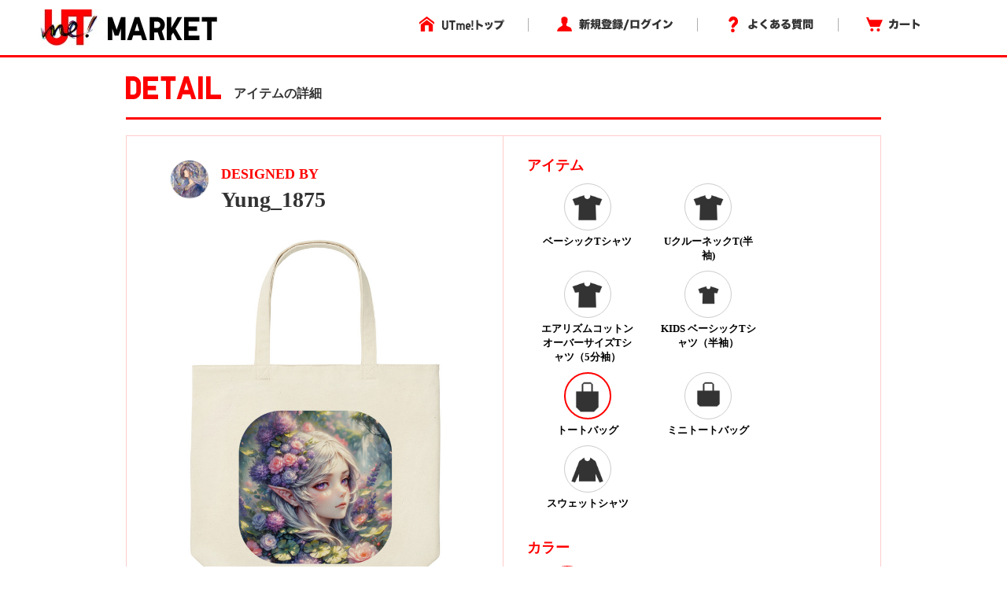

--- FILE ---
content_type: text/html; charset=utf-8
request_url: https://utme.uniqlo.com/jp/front/mkt/showpieces/KIhZEpE?locale=ja
body_size: 10950
content:
<!DOCTYPE html>
<html>
<head>
<title>アイテム詳細</title>
<meta content='width=device-width, initial-scale=0.5,minimum-scale=0.5, maximum-scale=0.5, user-scalable=no' name='viewport'>
<meta content='telephone=no' name='format-detection'>
<meta charset='utf-8'>
<meta content='photo' name='twitter:card'>
<meta content='@UNIQLO_JP' name='twitter:site'>
<meta content='Design by Yung_1875 | UTme!' name='twitter:title'>
<meta content='https://s3-ap-northeast-1.amazonaws.com/production-newutme/uploads/design/image/11632771/4c66805d-c6de-4abf-aade-1762f2b75009_9_og.jpeg' name='twitter:image:src'>
<meta content='utme.uniqlo.com' name='twitter:domain'>
<meta content='UTme! - 君もやってme! スマホでUTme!' name='twitter:app:name:iphone'>
<meta content='UTme! - 君もやってme! スマホでUTme!' name='twitter:app:name:ipad'>
<meta content='UTme! - 君もやってme! スマホでUTme!' name='twitter:app:name:googleplay'>
<meta content='id860285444' name='twitter:app:id:iphone'>
<meta content='id860285444' name='twitter:app:id:ipad'>
<meta content='air.com.uniqlo.utme' name='twitter:app:id:googleplay'>
<meta content='UTme! - 君もやってme! スマホでUTme!' property='og:site_name'>
<meta content='Design by Yung_1875 | UTme!' property='og:title'>
<meta content='Design your own T-shirts from your smartphone.' property='og:description'>
<meta content='uniqloutme:t_shirt' property='og:type'>
<meta content='https://utme.uniqlo.com/jp/t/KIhZEpE' property='og:url'>
<meta content='https://s3-ap-northeast-1.amazonaws.com/production-newutme/uploads/design/image/11632771/4c66805d-c6de-4abf-aade-1762f2b75009_9_og.jpeg' property='og:image'>
<meta content='https://utme.uniqlo.com/jp/assets/ogimage-abca47c2144a6c12af6a09731dd53e4c.png' property='og:image'>
<meta content='1409276442672341' property='fb:app_id'>

<link rel="stylesheet" media="all" href="/jp/assets/market/pc/application-a6f3ad05148f955f4ef4afb686e9f295.css" />
<script type="text/javascript" src="https://utme.uniqlo.com/resources/2094c5cb342d6efb41747646d7bf3ea9e2d0a13d42ba6"  ></script><script src="/jp/assets/market/pc/application-92556882ce8192c1990aefd234f57d53.js"></script>
<script src='/assets2/javascript/cmn/delivery-date-text.js' type='text/javascript'></script>
<meta name="csrf-param" content="authenticity_token" />
<meta name="csrf-token" content="YLRgsVYg1rIogR+kYi/HQ7PZbs7B49fMBQc/PR4uEpOSXY6Wv3BzNppHBu218uV2H1SO20CErdIU4/q+kXfKcQ==" />
<!-- Facebook Pixel Code -->
<script>
  !function(f,b,e,v,n,t,s){if(f.fbq)return;n=f.fbq=function(){n.callMethod?
  n.callMethod.apply(n,arguments):n.queue.push(arguments)};if(!f._fbq)f._fbq=n;
  n.push=n;n.loaded=!0;n.version='2.0';n.queue=[];t=b.createElement(e);t.async=!0;
  t.src=v;s=b.getElementsByTagName(e)[0];s.parentNode.insertBefore(t,s)}(window,
  document,'script','https://connect.facebook.net/en_US/fbevents.js');
  fbq('init', '322531244862508'); // Insert your pixel ID here.
  fbq('track', 'PageView');
</script>
<noscript>
<img height='1' src='https://www.facebook.com/tr?id=322531244862508&ev=PageView&noscript=1' style='display:none' width='1'>
</noscript>
<!-- DO NOT MODIFY -->
<!-- End Facebook Pixel Code -->

<script src='/emtu.js' type='text/javascript'></script>


                              <script>!function(e){var n="https://s.go-mpulse.net/boomerang/";if("False"=="True")e.BOOMR_config=e.BOOMR_config||{},e.BOOMR_config.PageParams=e.BOOMR_config.PageParams||{},e.BOOMR_config.PageParams.pci=!0,n="https://s2.go-mpulse.net/boomerang/";if(window.BOOMR_API_key="D7Y8T-Q8RBM-KVY2R-CAJFH-KGN3H",function(){function e(){if(!o){var e=document.createElement("script");e.id="boomr-scr-as",e.src=window.BOOMR.url,e.async=!0,i.parentNode.appendChild(e),o=!0}}function t(e){o=!0;var n,t,a,r,d=document,O=window;if(window.BOOMR.snippetMethod=e?"if":"i",t=function(e,n){var t=d.createElement("script");t.id=n||"boomr-if-as",t.src=window.BOOMR.url,BOOMR_lstart=(new Date).getTime(),e=e||d.body,e.appendChild(t)},!window.addEventListener&&window.attachEvent&&navigator.userAgent.match(/MSIE [67]\./))return window.BOOMR.snippetMethod="s",void t(i.parentNode,"boomr-async");a=document.createElement("IFRAME"),a.src="about:blank",a.title="",a.role="presentation",a.loading="eager",r=(a.frameElement||a).style,r.width=0,r.height=0,r.border=0,r.display="none",i.parentNode.appendChild(a);try{O=a.contentWindow,d=O.document.open()}catch(_){n=document.domain,a.src="javascript:var d=document.open();d.domain='"+n+"';void(0);",O=a.contentWindow,d=O.document.open()}if(n)d._boomrl=function(){this.domain=n,t()},d.write("<bo"+"dy onload='document._boomrl();'>");else if(O._boomrl=function(){t()},O.addEventListener)O.addEventListener("load",O._boomrl,!1);else if(O.attachEvent)O.attachEvent("onload",O._boomrl);d.close()}function a(e){window.BOOMR_onload=e&&e.timeStamp||(new Date).getTime()}if(!window.BOOMR||!window.BOOMR.version&&!window.BOOMR.snippetExecuted){window.BOOMR=window.BOOMR||{},window.BOOMR.snippetStart=(new Date).getTime(),window.BOOMR.snippetExecuted=!0,window.BOOMR.snippetVersion=12,window.BOOMR.url=n+"D7Y8T-Q8RBM-KVY2R-CAJFH-KGN3H";var i=document.currentScript||document.getElementsByTagName("script")[0],o=!1,r=document.createElement("link");if(r.relList&&"function"==typeof r.relList.supports&&r.relList.supports("preload")&&"as"in r)window.BOOMR.snippetMethod="p",r.href=window.BOOMR.url,r.rel="preload",r.as="script",r.addEventListener("load",e),r.addEventListener("error",function(){t(!0)}),setTimeout(function(){if(!o)t(!0)},3e3),BOOMR_lstart=(new Date).getTime(),i.parentNode.appendChild(r);else t(!1);if(window.addEventListener)window.addEventListener("load",a,!1);else if(window.attachEvent)window.attachEvent("onload",a)}}(),"".length>0)if(e&&"performance"in e&&e.performance&&"function"==typeof e.performance.setResourceTimingBufferSize)e.performance.setResourceTimingBufferSize();!function(){if(BOOMR=e.BOOMR||{},BOOMR.plugins=BOOMR.plugins||{},!BOOMR.plugins.AK){var n=""=="true"?1:0,t="",a="aois6oixgyvcw2l4zmqq-f-2278aa06a-clientnsv4-s.akamaihd.net",i="false"=="true"?2:1,o={"ak.v":"39","ak.cp":"449020","ak.ai":parseInt("179001",10),"ak.ol":"0","ak.cr":11,"ak.ipv":4,"ak.proto":"http/1.1","ak.rid":"7e9b7f4b","ak.r":47369,"ak.a2":n,"ak.m":"x","ak.n":"essl","ak.bpcip":"3.145.47.0","ak.cport":39278,"ak.gh":"23.208.24.104","ak.quicv":"","ak.tlsv":"tls1.2","ak.0rtt":"","ak.0rtt.ed":"","ak.csrc":"-","ak.acc":"bbr","ak.t":"1769786145","ak.ak":"hOBiQwZUYzCg5VSAfCLimQ==js9/Rrph/04A7466LaKsGr7vyiHjlxtz3QM/Gw/zU9W0AEAgM3QjjR4x9iIZOw2Zx/C9fun4XiDSPY2r5AIP1YnFnhoWzeazEtXk/UHFR0Q+YnSd4ZURH8IFLd5q5yFyZ0OjcKSqhQPp/cPFVco2+c1+vdGj5Jm0QgdqJPqRFYUEfB39KYzlgghs3g2zGX++D86FnoN7moEYfvOMbj09wh9THqCfLK7dqWVSr95gjekkEeUVYckiI5m9BQItj3n+EqJvyCUxqcC6tXdzmfCL+uZ8qPfDu0ZXWfNihmj3eL/KXhnXvUG4MXMKv1kkQKch8PfYzkf3TLP8X8DOhrZN2WfsAy6j8s4M0ewYL1ss7/+Oe1u03IXj86eBtsUtr7uuzXci4jyy5YYsMXOxZtFwzCiIYsk2ypZVWfJ5QmhG35c=","ak.pv":"190","ak.dpoabenc":"","ak.tf":i};if(""!==t)o["ak.ruds"]=t;var r={i:!1,av:function(n){var t="http.initiator";if(n&&(!n[t]||"spa_hard"===n[t]))o["ak.feo"]=void 0!==e.aFeoApplied?1:0,BOOMR.addVar(o)},rv:function(){var e=["ak.bpcip","ak.cport","ak.cr","ak.csrc","ak.gh","ak.ipv","ak.m","ak.n","ak.ol","ak.proto","ak.quicv","ak.tlsv","ak.0rtt","ak.0rtt.ed","ak.r","ak.acc","ak.t","ak.tf"];BOOMR.removeVar(e)}};BOOMR.plugins.AK={akVars:o,akDNSPreFetchDomain:a,init:function(){if(!r.i){var e=BOOMR.subscribe;e("before_beacon",r.av,null,null),e("onbeacon",r.rv,null,null),r.i=!0}return this},is_complete:function(){return!0}}}}()}(window);</script></head>
<body>
<!-- Google Tag Manager -->
<noscript>
<iframe height='0' src='//www.googletagmanager.com/ns.html?id=GTM-TG5D9V' style='display:none;visibility:hidden' width='0'></iframe>
</noscript>
<script>
  (function(w,d,s,l,i){w[l]=w[l]||[];w[l].push({'gtm.start':new Date().getTime(),event:'gtm.js'});var f=d.getElementsByTagName(s)[0],j=d.createElement(s),dl=l!='dataLayer'?'&l='+l:'';j.async=true;j.src='//www.googletagmanager.com/gtm.js?id='+i+dl;f.parentNode.insertBefore(j,f);})(window,document,'script','dataLayer','GTM-TG5D9V');
</script>
<!-- End Google Tag Manager -->

<!-- Twitter universal website tag code -->
<script>
  !function(e,t,n,s,u,a){e.twq||(s=e.twq=function(){s.exe?s.exe.apply(s,arguments):s.queue.push(arguments);
  },s.version='1.1',s.queue=[],u=t.createElement(n),u.async=!0,u.src='//static.ads-twitter.com/uwt.js',
  a=t.getElementsByTagName(n)[0],a.parentNode.insertBefore(u,a))}(window,document,'script');
  // Insert Twitter Pixel ID and Standard Event data below
  twq('init','nunzo');
  twq('track','PageView');
</script>
<!-- End Twitter universal website tag code -->

<div id='container'>
<div id='wrap'>
<div id='header'>
<div class='inner header'>
<p class='logo'>
<a href="/jp/front/mkt/commodities?locale=ja"><img alt="UTme! - スマホでデザイン、君だけのUT!" src="/jp/assets/market_logo-d37f2874459b214e4f2d58fcb03ce42e.jpg" />
</a><ul class='utility alpha'>
<li class='home'>
<a href="/"><img alt="UTme! トップ" src="/jp/assets/head_u_home_ja-6ff28deb895aa79f7f7f6b4d4ffa23db.png" />
</a></li>
<li class='login'>
<a href="/jp/front/mkt/create_account?locale=ja"><img alt="新規登録/ログイン" src="/jp/assets/head_u_login_ja-a2bebd3153fb8689c79761e28176d5a3.png" />
</a></li>
<li class='faq'>
<a href="/faq/"><img alt="よくある質問" src="/jp/assets/head_u_faq_ja-964c14e38564d071c7a59229fa9439c1.png" />
</a></li>
<li class='cart'>
<a href="/jp/front/mkt/cart?locale=ja"><img alt="カート" src="/jp/assets/head_u_cart_ja-e672d0bd216561d39cb51395a81e757b.png" />
</a></li>
</ul>
</p>
</div>

</div>
<div class='container-fluid' id='large_bn'></div>
<div id='item_detail'>
<div class='container pdzero'>
<div class='row header_title'>
<div class='col-xs-12'>
<span class='text-large'><img width="121px" style="padding-bottom: 8px;" src="/jp/assets/uq_font_detail-68da4ab0695db22037b78a68a1781390.png" alt="Uq font detail" /></span>
<span class='text-small'>アイテムの詳細</span>
</div>
</div>
</div>
<div class='container header_title_border'></div>
<div class='container' id='detail_content'>
<div class='row'>
<div class='col-xs-6 detail_left'>
<div class='row user_info'>
<div class='col-xs-3 text-right'>
<a href="https://utme.uniqlo.com/jp/front/mkt/show?id=726229&amp;locale=ja"><img class="user_icon_02" src="https://s3-ap-northeast-1.amazonaws.com/production-newutme/uploads/member_image/profile_image/168580/835ba77a-2c67-4265-81da-31fe5bb878c5.png" alt="835ba77a 2c67 4265 81da 31fe5bb878c5" /></a>
</div>
<div class='col-xs-9 user_name_detail'>
<div class='designed_by'>DESIGNED BY</div>
<div class='name'>
<a href="https://utme.uniqlo.com/jp/front/mkt/show?id=726229&amp;locale=ja">Yung_1875</a>
</div>
</div>
</div>
<div class='row design_image' id='image'>
<div class='col-xs-12 item_image text-center' oncontextmenu='return false' style='width:449px;height:449px;'>
<img width="449px" class="composed" style="display:none;" src="https://s3-ap-northeast-1.amazonaws.com/production-newutme/uploads/design/image/11632771/4c66805d-c6de-4abf-aade-1762f2b75009_9_print_ll.jpeg" alt="4c66805d c6de 4abf aade 1762f2b75009 9 print ll" />
<img width="449px" class="item" style="display:none;" src="https://s3-ap-northeast-1.amazonaws.com/production-newutme/uploads/plu_category/image/9/905101fb-8937-4228-af43-a3c50aa39058.png" alt="905101fb 8937 4228 af43 a3c50aa39058" />
<img class="design" style="position: absolute; display: none;" src="https://s3-ap-northeast-1.amazonaws.com/production-newutme/uploads/design/image/11632771/4c66805d-c6de-4abf-aade-1762f2b75009_s.png" alt="4c66805d c6de 4abf aade 1762f2b75009 s" />
<script>
  function loadImgs1(layout_json) {
    var center = layout_json.center.split(",");
    var correction_value = 1.125; // 長方形のデザイン画像（ 2048x2304px ）を正方形のサムネイル画像（ 450x450px ）に変換しているため、 layout 上だと位置がずれるので補正値を設定
    var padding_left = 15; // 親要素の padding-left 分
    var dw = 449 * (layout_json.width / 100) * correction_value;
    var dh = 449 * (layout_json.width / 100) * correction_value;
    var dx = 449 * parseFloat(center[0]) - dw / 2 + padding_left;
    var dy = 449 * parseFloat(center[1]) - dh / 2;
    var mix_blend_mode = layout_json.multiply == "1" ? "multiply" : "normal";
    var design = $("#detail_content .row img[class='design']");
    design.width(`${dw}px`);
    design.css({
      'top': `${dy}px`,
      'left': `${dx}px`,
      'mix-blend-mode': `${mix_blend_mode}`,
    });
  }
  
  function change_image1(exist_image_on_aws, layout_json){
    if (exist_image_on_aws == "true") {
      $("#detail_content .row img[class='composed']").show();
      $("#detail_content .row img[class='item']").hide();
      $("#detail_content .row img[class='design']").hide();
    } else {
      loadImgs1(layout_json);
      $("#detail_content .row img[class='composed']").hide();
      $("#detail_content .row img[class='item']").show();
      $("#detail_content .row img[class='design']").show();
    }
  }
  
  $(document).ready(function() {
    change_image1("true", JSON.parse('{"image":"https://s3-ap-northeast-1.amazonaws.com/production-newutme/uploads/plu_category/image/9/905101fb-8937-4228-af43-a3c50aa39058.png","center":"0.5009765625,0.7001953125","width":43.359375,"multiply":"1","color":"#CDB38B","left":28.41796875,"top":48.33984375}'));
  });
</script>

</div>
</div>
<div class='row like'>
<div class='col-xs-2 text-right'>
<a href="/jp/front/mkt/create_account?locale=ja&amp;market=true"><img src="/jp/assets/icon7_2-1b27d5d14e93aa8d6225e5c7d444ba76.png" alt="Icon7 2" /></a>
</div>
<div class='col-xs-3 like_number' id='showpiece1107228_liked_count'>
0
</div>
<div class='col-xs-7 text-right'>
<a target="_blank" href="https://www.facebook.com/sharer/sharer.php?u=https://utme.uniqlo.com/jp/t/KIhZEpE"><img src="/jp/assets/icon_facebook-3a9890ba44eac42a73ae178ba4b778cb.png" alt="Icon facebook" /></a>
<a target="_blank" href="https://twitter.com/intent/tweet?text=Design%20by%20Yung_1875%20%7C%20UTme!%20-%20%E3%82%B9%E3%83%9E%E3%83%9B%E3%81%A7%E3%83%87%E3%82%B6%E3%82%A4%E3%83%B3%E3%80%81%E5%90%9B%E3%81%A0%E3%81%91%E3%81%AEUT%E3%80%82%20https://utme.uniqlo.com/jp/t/KIhZEpE"><img src="/jp/assets/icon_twitter-d38793f612220a91804abaa2213051b9.png" alt="Icon twitter" /></a>
<a target="_blank" href="https://line.me/R/msg/text/?UTme!%20%E3%83%88%E3%83%BC%E3%83%88%E3%83%90%E3%83%83%E3%82%B0%20by%20Yung_1875%5Cn%E8%87%AA%E5%88%86%E3%81%A0%E3%81%91%E3%81%AEUT%E3%81%8C%E3%81%A4%E3%81%8F%E3%82%8C%E3%82%8B%E3%83%A6%E3%83%8B%E3%82%AF%E3%83%AD%E3%81%AE%E3%82%B9%E3%83%9E%E3%83%BC%E3%83%88%E3%83%95%E3%82%A9%E3%83%B3%E3%82%A2%E3%83%97%E3%83%AA%E3%80%8CUTme!%E3%80%8D%E3%81%A7%E5%88%B6%E4%BD%9C%E3%81%97%E3%81%9F%E3%83%87%E3%82%B6%E3%82%A4%E3%83%B3%E3%81%A7%E3%81%99%E3%80%82%5Cnhttps://utme.uniqlo.com/jp/t/KIhZEpE"><img src="/jp/assets/icon_line-694c5d445191266823ab898dd07ad77b.png" alt="Icon line" /></a>
<img class=" icon_large modal-icon add-option-modal non-share" data-target="#option-modal" data-toggle="modal" data-share-url="https://utme.uniqlo.com/jp/t/KIhZEpE" data-screen-name="Yung_1875" data-id="7b89015bc81fd712bbe6c3f8b33715e3db6e0864-e05b04437fd903c6eccf1be64d29a0fbd5372319aCcJDj9ZM62Xm7xac9sZFXowPVZSY4SrVcRdTets" data-design-target="2" src="/jp/assets/exclamation_icon-c17761f5d1c4a91e62862de16e2c56c4.png" alt="Exclamation icon" />
</div>
</div>
<div class='row comment'>
<div class='col-xs-12'></div>
</div>
</div>
<div class='col-xs-6 detail_choise'>
<div class='container-fluid'>
<div id='stop_item_message'>

</div>
</div>
<div class='container-fluid item'>
<div class='row title'>
<div class='col-xs-12'>アイテム</div>
</div>
<div class='row detail'>
<div id='item_list'>
<div class='col-xs-9 item-flex'>
<div class='col-xs-6'>
<a class="ajax layout" data-remote="true" data-method="get" href="/jp/front/mkt/showpieces/KIhZEpE/layout?locale=ja&amp;plu_category_id=110"><div class='item_image select-circle select_item'>
<img src="https://s3-ap-northeast-1.amazonaws.com/production-newutme/uploads/plu_category/icon_image/110/fa7b4a80-3694-4050-9f22-dd0448b91976.png" alt="Fa7b4a80 3694 4050 9f22 dd0448b91976" />
</div>
<div class='circle-cap select_item'>ベーシックTシャツ</div>
</a></div>
<div class='col-xs-6'>
<a class="ajax layout" data-remote="true" data-method="get" href="/jp/front/mkt/showpieces/KIhZEpE/layout?locale=ja&amp;plu_category_id=64"><div class='item_image select-circle select_item'>
<img src="https://s3-ap-northeast-1.amazonaws.com/production-newutme/uploads/plu_category/icon_image/64/0ec0fe17-2dd2-466d-8034-97806b9dc1c7.png" alt="0ec0fe17 2dd2 466d 8034 97806b9dc1c7" />
</div>
<div class='circle-cap select_item'>UクルーネックT(半袖)</div>
</a></div>
<div class='col-xs-6'>
<a class="ajax layout" data-remote="true" data-method="get" href="/jp/front/mkt/showpieces/KIhZEpE/layout?locale=ja&amp;plu_category_id=125"><div class='item_image select-circle select_item'>
<img src="https://s3-ap-northeast-1.amazonaws.com/production-newutme/uploads/plu_category/icon_image/125/083c19b4-63d6-4d7d-90be-722cbc7c73cf.png" alt="083c19b4 63d6 4d7d 90be 722cbc7c73cf" />
</div>
<div class='circle-cap select_item'>エアリズムコットンオーバーサイズTシャツ（5分袖）</div>
</a></div>
<div class='col-xs-6'>
<a class="ajax layout" data-remote="true" data-method="get" href="/jp/front/mkt/showpieces/KIhZEpE/layout?locale=ja&amp;plu_category_id=45"><div class='item_image select-circle select_item'>
<img src="https://s3-ap-northeast-1.amazonaws.com/production-newutme/uploads/plu_category/icon_image/45/fd108e3b-3636-4d99-9ec2-8369924b1b94.png" alt="Fd108e3b 3636 4d99 9ec2 8369924b1b94" />
</div>
<div class='circle-cap select_item'>KIDS ベーシックTシャツ（半袖）</div>
</a></div>
<div class='col-xs-6'>
<a class="ajax layout" data-remote="true" data-method="get" href="/jp/front/mkt/showpieces/KIhZEpE/layout?locale=ja&amp;plu_category_id=9"><div class='choice item_image select-circle select_item'>
<img src="https://s3-ap-northeast-1.amazonaws.com/production-newutme/uploads/plu_category/icon_image/9/fdaea21c-68b4-46c8-9aff-7dcef074c8df.png" alt="Fdaea21c 68b4 46c8 9aff 7dcef074c8df" />
</div>
<div class='circle-cap select_item'>トートバッグ</div>
</a></div>
<div class='col-xs-6'>
<a class="ajax layout" data-remote="true" data-method="get" href="/jp/front/mkt/showpieces/KIhZEpE/layout?locale=ja&amp;plu_category_id=53"><div class='item_image select-circle select_item'>
<img src="https://s3-ap-northeast-1.amazonaws.com/production-newutme/uploads/plu_category/icon_image/53/ffa607e8-3d76-4fb0-96b1-dda85d5150d3.png" alt="Ffa607e8 3d76 4fb0 96b1 dda85d5150d3" />
</div>
<div class='circle-cap select_item'>ミニトートバッグ</div>
</a></div>
<div class='col-xs-6'>
<a class="ajax layout" data-remote="true" data-method="get" href="/jp/front/mkt/showpieces/KIhZEpE/layout?locale=ja&amp;plu_category_id=122"><div class='item_image select-circle select_item'>
<img src="https://s3-ap-northeast-1.amazonaws.com/production-newutme/uploads/plu_category/icon_image/122/09aa1df8-785a-40d5-88b2-80f64bf9ad3a.png" alt="09aa1df8 785a 40d5 88b2 80f64bf9ad3a" />
</div>
<div class='circle-cap select_item'>スウェットシャツ</div>
</a></div>
</div>

</div>
</div>
</div>
<div class='container-fluid color'>
<div class='row title'>
<div class='col-xs-12'>カラー</div>
</div>
<div class='row detail'>
<div id='colors'>
<div class='col-xs-9 item-flex'>
<div class='col-xs-4'>
<a class="ajax layout" data-remote="true" data-method="get" href="/jp/front/mkt/showpieces/KIhZEpE/layout?locale=ja&amp;plu_category_id=9"><div class='choice select-circle' style='background-color: #CDB38B;'></div>
<div class='circle-cap'>OFF WHITE</div>
</a></div>
</div>

</div>
</div>
</div>
</div>
</div>
</div>
<script>
  $('#container').on('click','#sizes.row .select-circle:not(.soldout)',function(){
    $('#sizes.row .select-circle.choice').removeClass('choice');
    $(this).addClass('choice');
    $(':hidden[name="cart_item[plu_id]"]').val($(this).attr('plu_id').trim());
  })
  
  $("select#cart_item_quantity").change(function () {
    cal_total_price();
  });
  
  function cal_total_price(){
    var total_unit_price = 0;
    total_unit_price += parseInt($('#item_list .price').text().replace(/[^\d]+/g, ''));
    $('.price.add').each(function(){
      total_unit_price += parseInt($(this).text().replace(/[^\d]+/g, ''));
    });
  
    var unit = $('.total_price').attr('unit');
    var total_price = total_unit_price * $("select#cart_item_quantity").val();;
    $('.total_price .price').text(unit + total_price.toLocaleString());
  }
  
  function add_cart_check(soldout_flag, purchasable_flag, select_size_flag){
    if(soldout_flag){
      $('.add-cart .error-text').show();
    }else{
      $('.add-cart .error-text').hide();
    }
    if(soldout_flag || !purchasable_flag){
      $('.add-cart .cart_plus_btn').prop("disabled", true);
    }else{
      $('.add-cart .cart_plus_btn').prop("disabled", false);
    }
    if(select_size_flag){
      $('.add-cart .cart_plus_btn').removeClass("disabled");
    }else{
      $('.add-cart .cart_plus_btn').addClass("disabled");
    }
  }
  
  $(document).ready(function() {
    cal_total_price();
    add_cart_check(false, true, true);
  
  });
  
  $('.new_cart_item').on('ajax:complete', function(event, ajax, status) {
    if (status == "success") {
      item_code = (ajax && ajax['responseJSON'] && ajax['responseJSON']['item_code']) ? ('&item_code=' + ajax['responseJSON']['item_code']) : '';
      location.href = "/jp/front/mkt/showpieces/KIhZEpE?add_cart=true&locale=ja" + item_code;
    } else {
      if (ajax['responseText'] == 'invalid_stamp' ) {
        alertify.alert("選択中のアイテム、カラーは使用中のスタンプと組み合わせされません。");
      } else {
        alertify.alert('カートに追加できませんでした。');
      }
    }
  });
  
  $('#container').on('click', '.add-cart .cart_plus_btn', function(){
    if($('.add-cart .cart_plus_btn').hasClass("disabled")){
      alertify.alert('サイズを選択してください。');
      return false;
    }
  })
</script>

</div>
<div class='container' id='user_make_item'>
<div class='row'>
<div class='col-xs-12 detail_list_name'>このユーザーが作った他のアイテム</div>
</div>
<div class='row' style='margin-top: 30px;'>
<div class='col-xs-3'>
<a href="/jp/front/mkt/commodities/KYg4FUE?locale=ja"><img oncontextmenu="return false" src="https://s3-ap-northeast-1.amazonaws.com/production-newutme/uploads/design/image/12740884/df8cc72f-4d87-41e7-8fcd-64cd607d943d_9_print_s.jpeg" alt="Df8cc72f 4d87 41e7 8fcd 64cd607d943d 9 print s" /></a>
</div>
<div class='col-xs-3'>
<a href="/jp/front/mkt/commodities/E3hpgyY?locale=ja"><img oncontextmenu="return false" src="https://s3-ap-northeast-1.amazonaws.com/production-newutme/uploads/design/image/12740869/81a9ebd1-ce8b-4134-a600-9b7a4ccd3990_9_print_s.jpeg" alt="81a9ebd1 ce8b 4134 a600 9b7a4ccd3990 9 print s" /></a>
</div>
<div class='col-xs-3'>
<a href="/jp/front/mkt/commodities/eURyRnA?locale=ja"><img oncontextmenu="return false" src="https://s3-ap-northeast-1.amazonaws.com/production-newutme/uploads/design/image/12740839/f91185c1-eb64-43a2-bf74-f6429eff8199_9_print_s.jpeg" alt="F91185c1 eb64 43a2 bf74 f6429eff8199 9 print s" /></a>
</div>
<div class='col-xs-3'>
<a href="/jp/front/mkt/commodities/IBFVE4A?locale=ja"><img oncontextmenu="return false" src="https://s3-ap-northeast-1.amazonaws.com/production-newutme/uploads/design/image/12162409/4e322b58-e4cf-4318-8636-c59a887559d7_9_print_s.jpeg" alt="4e322b58 e4cf 4318 8636 c59a887559d7 9 print s" /></a>
</div>
</div>
</div>
<div id='footer'>
<footer class='footer'>
<div class='container'>
<div class='row'>
<div class='col-xs-3' style='margin-right: 10px;'>
<b>サービス:</b>
<br>
<a href="//utme.uniqlo.com/market/">・ マーケットについて</a>
</div>
<div class='col-xs-3' style='margin-right: -10px;'>
<b>ヘルプ：</b>
<br>
<a href="//utme.uniqlo.com/guideline/">・ デザインガイドライン</a>
<br>
<a href="//utme.uniqlo.com/faq/">・ よくある質問</a>
<br>
<a href="//utme.uniqlo.com/printsamples/">・ プリントの仕上がりについて</a>
<br>
<a href="//utme.uniqlo.com/faq/other/#A14045">・ お問い合わせ</a>
</div>
<div class='col-xs-3' style='margin-right: -10px;'>
<b>その他の情報：</b>
<br>
<a href="//utme.uniqlo.com/news/">・ お知らせ</a>
<br>
<a href="//utme.uniqlo.com/terms/">・ 利用規約</a>
<br>
<a href="//utme.uniqlo.com/privacy/">・ プライバシーポリシー</a>
<br>
<a href="//utme.uniqlo.com/law/">・ 特定商取引法に基づく表示</a>
<br>
<a href="//utme.uniqlo.com/faq/cancel/#A575">・ 返品・交換について</a>
</div>
<div class='col-xs-3 text-right' style='position: relative;'>
<a style="float: right;" href="https://itunes.apple.com/jp/app/utme/id860285444"><img style="margin-bottom: 10px;" src="/jp/assets/footer_btn_1-6d1f1433eea03b85f0a08fe1a85d746d.jpg" alt="Footer btn 1" />
</a><a style="float: right;" href="https://play.google.com/store/apps/details?id=air.com.uniqlo.utme&amp;hl=ja"><img src="/jp/assets/footer_btn_2-3181c8ea3eaf1abd9a3f5c284152afaa.jpg" alt="Footer btn 2" />
</a></div>
</div>
</div>
<hr>
<div class='container'>
<div class='row'>
<div class='col-xs-6'>
</div>
<div class='col-xs-6 text-right'>
COPYRIGHT © UNIQLO CO., LTD. ALL RIGHTS RESERVED.
</div>
</div>
</div>
</footer>
<script>
  // Like Button
  (function(d, s, id) {
    var js, fjs = d.getElementsByTagName(s)[0];
    if (d.getElementById(id)) return;
    js = d.createElement(s); js.id = id;
    js.src = "//connect.facebook.net/en_US/sdk.js#xfbml=1&appId=1409276442672341&version=v2.0";
    fjs.parentNode.insertBefore(js, fjs);
  }(document, 'script', 'facebook-jssdk'));
  
  // Tweet Button
  !function(d,s,id){var js,fjs=d.getElementsByTagName(s)[0],p=/^http:/.test(d.location)?'http':'https';if(!d.getElementById(id)){js=d.createElement(s);js.id=id;js.src=p+'://platform.twitter.com/widgets.js';fjs.parentNode.insertBefore(js,fjs);}}(document, 'script', 'twitter-wjs');
</script>

</div>
</div>
<div id='cart_num' style='width: 640px; margin-right: auto; margin-left: auto; word-break: break-all;'></div>
<div aria-hidden='true' aria-labelledby='myModalLabel' class='option modal' id='option-modal' role='dialog' tabindex='-2'>
<div class='option modal-dialog' style='width:500px;'>
<div class='option modal-content'>
<div class='option modal-body'>
<a target="_blank" class="facebook" href="#"><div class='row'>
<div class='icon'>
<img src="/jp/assets/icon5_22-a599c078f7e460da4248234a1d2a19c0.png" alt="Icon5 22" />
</div>
<div class='text'>
Facebookでシェア
</div>
</div>
</a><a target="_blank" class="twitter" href="#"><div class='row'>
<div class='icon'>
<img src="/jp/assets/icon5_21-d6bcca6925e78c34a2b69b328ba082de.png" alt="Icon5 21" />
</div>
<div class='text'>
X でポスト
</div>
</div>
</a><div class='row last abuse'>
<div class='icon'>
<img src="/jp/assets/icon6_8-6a36e25f5e476a15d9ff151a7ba7930b.png" alt="Icon6 8" />
</div>
<div class='text'>
不適切な投稿を報告
</div>
</div>
<div class='row abuse-contents' rid='1' style='display: none;'>
<div class='text'>
個人情報を含んでいる
</div>
</div>
<div class='row abuse-contents' rid='2' style='display: none;'>
<div class='text'>
他者の権利を侵害する内容を含んでいる
</div>
</div>
<div class='row abuse-contents' rid='3' style='display: none;'>
<div class='text'>
誹謗中傷、楮良俗に反する内容を含んでいる
</div>
</div>
<div class='row abuse-contents' rid='4' style='display: none;'>
<div class='text'>
その他不適切な内容を含んでいる
</div>
</div>
<div class='row abuse-contents cancel' style='display: none;'>
<div class='text cancel'>
キャンセル
</div>
</div>
</div>
</div>
</div>
</div>
<script>
  $(function(){
    $(document).on('click', '.add-option-modal', function (event) {
      var facebookUrl = "https://www.facebook.com/sharer/sharer.php?u=$URL$";
      var twitterUrl = "https://twitter.com/intent/tweet?text=Design by $SCREEN_NAME$ | UTme! - スマホでデザイン、君だけのUT。 $URL$";
      var shareUrl = $(this).data('share-url');
      var screenName = $(this).data('screen-name');
      facebookUrl = facebookUrl.replace(/\$URL\$/g, shareUrl);
      twitterUrl = twitterUrl.replace(/\$URL\$/g, shareUrl).replace(/\$SCREEN_NAME\$/g, screenName);
      $('.option.modal-body a[class=facebook]').attr('href', urlEncodeGetParams(facebookUrl));
      $('.option.modal-body a[class=twitter]').attr('href', urlEncodeGetParams(twitterUrl));
      $('.option.modal-body .abuse').attr('t_shirt_id', $(this).data('id'));
      $('.option.modal-body .abuse').attr('design-target', $(this).data('design-target'));
      showFirstContents();
      if ( $(this).attr("class").includes("non-share") ){
        $('.option.modal-body a.facebook').hide();
        $('.option.modal-body a.twitter').hide();
      } else if ( $(this).attr("class").includes("share") ){
        $('.option.modal-body .abuse').hide();
      }
    });
  
    $(document).on('click', '.option.modal-body div.abuse', function (event) {
      hideFirstContents();
    });
  
    function hideFirstContents(){
      $('.option.modal-body a.facebook').hide();
      $('.option.modal-body a.twitter').hide();
      $('.option.modal-body a.line').hide();
      $('.option.modal-body .abuse').hide();
      $('.option.modal-body .abuse-contents').show();
      $(".option.modal-dialog").css("width", "600px")
    }
  
    function showFirstContents(){
      $('.option.modal-body a.facebook').show();
      $('.option.modal-body a.twitter').show();
      $('.option.modal-body a.line').show();
      $('.option.modal-body .abuse').show();
      $('.option.modal-body .abuse-contents').hide();
      $(".option.modal-dialog").css("width", "500px")
    }
  
    $(document).on('show.bs.option.modal', '.option.modal', function(event) {
      $(this).appendTo($('body'));
    }).on('shown.bs.option.modal', '.option.modal.in', function(event) {
      setModalsAndBackdropsOrder();
    }).on('hidden.bs.option.modal', '.option.modal', function(event) {
      setModalsAndBackdropsOrder();
    });
  
    function setModalsAndBackdropsOrder() {
      var modalZIndex = 1040;
      $('.option.modal.in').each(function(index) {
        var $modal = $(this);
        modalZIndex++;
        $modal.css('zIndex', modalZIndex);
        $modal.css('padding-right', 0);
        $modal.next('.option-modal-backdrop.in').addClass('hidden').css('zIndex', modalZIndex - 1);
      });
      $('.option.modal.in:visible:last').focus().next('.option.modal-backdrop.in').removeClass('hidden');
    }
  
    $('.option.modal-body .row').bind('click',function(){
      if ( $(this).attr("class").includes("abuse-contents") && !$(this).attr("class").includes("cancel") ){
        $.ajax({
          url: "https://utme.uniqlo.com/jp/front/abuses?locale=ja",
          type: "POST",
          dataType: "json",
          data: {
            "id": $('.option.modal-body .abuse').attr('t_shirt_id'),
            "target": $('.option.modal-body .abuse').attr("design-target"),
            "report_id": $(this).attr("rid"),
            "locale": "ja",
            "iso": "jp"
          }
        });
        showFirstContents();
        parent.$('.option.modal').modal('hide');
        alertify.alert("送信されました");
      } else if ( $(this).attr("class") != "row last abuse" ){
        parent.$('.option.modal').modal('hide');
      }
    });
  
    function urlEncodeGetParams(text) {
      if ( !~text.indexOf('?')) {
        return text;
      }
  
      var texts = text.split('?');
      var url = texts[0] + '?';
      var params = texts[1].split('&');
      var separator = '';
      for (var i = 0; i < params.length; i++) {
        var param = params[i].split('=');
        url += separator + param[0] + '=' + encodeURIComponent(param[1]);
        separator = '&';
      }
      return url;
    }
  });
</script>

<script>
  $(document).ready( function() {
    $('.swiper-container.main').each(function(){
      $(this).swiper({
        slidesPerView: 2.5,
        spaceBetween: 15,
        loop: false,
        freeMode: true
      });
    });
    $('.swiper-container.sub').each(function(){
      $(this).swiper({
        slidesPerView: 3.5,
        spaceBetween: 15,
        loop: false,
        freeMode: true
      });
    });
    change_image("true", JSON.parse('{"image":"https://s3-ap-northeast-1.amazonaws.com/production-newutme/uploads/plu_category/image/9/905101fb-8937-4228-af43-a3c50aa39058.png","center":"0.5009765625,0.7001953125","width":43.359375,"multiply":"1","color":"#CDB38B","left":28.41796875,"top":48.33984375}'));
    if ("" === 'true') {
      alertify.alert("ベーシックTシャツ（WHITE）に変更します。<br>※プレビュー画面にて商品変更が可能です。");
    }
  });
</script>

</div>
<script type="text/javascript"  src="/18EXdmwM2SlGOnuNiQ/k37hXhfcSVhVS65SX1/M3MLaQE/LDou/aHxFIg8C"></script></body>
</html>


--- FILE ---
content_type: application/javascript
request_url: https://utme.uniqlo.com/18EXdmwM2SlGOnuNiQ/k37hXhfcSVhVS65SX1/M3MLaQE/LDou/aHxFIg8C
body_size: 171160
content:
(function(){if(typeof Array.prototype.entries!=='function'){Object.defineProperty(Array.prototype,'entries',{value:function(){var index=0;const array=this;return {next:function(){if(index<array.length){return {value:[index,array[index++]],done:false};}else{return {done:true};}},[Symbol.iterator]:function(){return this;}};},writable:true,configurable:true});}}());(function(){Ul();Jsv();ENv();var r9=function(HB,Bs){return HB>=Bs;};var H8=function(Fw,vb){return Fw!=vb;};var N9=function(Kk,fQ){return Kk<<fQ;};var m6=function(){return lh.apply(this,[ZT,arguments]);};var vA=function(){return ["\b(OI9&\\\r","k","=6.vj","LY10\x40:]U","9_*","YY$AL\tR:","4\rI2Z","J=(PH95U"," *,JT1JE","k\f<\x3f\vytr%d)n:=\n|/\"d]27]\fO\x00I\x3f\x403G \b\v\x3fMH%\"NP[g\\kx\x40Cb","2M<","=L} W/EF!","\tJ= ","$\b","(HP","V=","YY$U\fDO&-U\nH(6 [","\x07\x40K\bM","_\x00GR","lY7A","9L;, [S% x\n]WX-","S;E3L","|0TS",":L)!J","aN5\'\\kN\x070^7J$JO;K=LU;\b","O=L#\b\"SY$1K","Q\x3f!J\fM\bV","9=^;y 9~\";NL:9Ks\x40!","#>J6[","=;C\x40H\b<E*P,#YY","=\'t\bQ3N6\x07|1\x40!\f\t","=KH",";\b\"I","GL",".[ \n9","0\bE-]*\n*\x3fQH\x3f7VaO9\n^","F!\'I\x3f[;,Jh99\\]L","\x40\vD","","D^C<\x3f\\;$RP","-L;(\b\"JS$-I\ff","I\bZV\'\v","\vfLE<I,o:*[^","(RH1V\rL","Oaa\t","\f<_*e ","<[ \t(L","YB4o6H=;8PH","J##Je","[*\v!HY","A:[Jk","2\nXF!\f5J","\fL\n","\t;WO96P\x40X\t=B9L","\"\x00QR>1Z\x40\bO","","{",">2X","1G\"\t>_[5","L5&_[\n\x406\n","_;[","^S","E\bB\v9<X1[.","^M","0_1[9_j","\t\x074)\x40+\fw\vfcI\x00","-(\\y(b\rInO\'\x40~y#\r$P;WHO\'","/;{Z&2c\vlJ,oj\f","%\x00E0]*\n\"IR","o85K\fM0N>\n^","c#1W","G","\'1O","K\"5I","0\\\nFD\x3f\x07&o1D\x3f(PH","<\f,RH8UNO\'4E.\\#$QR","y\"LfkQcRMdM/J","i\'U^7G(,*","","\nM~\v1\x00}.F.\v+_\vf$_\ns+L\t3s[ >[","!Ru4","*%QH\x3fQ]\bB\v&","/t","&X\x07M\bL\x3f\x00&h","<U","3A];\n","j","L9,\\mQ=","59V","$;L\nA\nN0",":PPGq4I,","=6%mc;%}z*","V\x07]\bT\t=X\x3f[;","\"mH\"=W","1G#)[R4","]P55K GD#\x40","ac4&PL~#\x40+H;","\\\x3f[<<!Q]$","&(Y]<tZ\b]IJ4X;D\x3f\f","_V\"","p}","\nFO\'","o","\x40!\x00J7E#","D",":D;[","H80I*","7XEE:=B*F\"","GM","O5:J[#\x404","Z$","O\v#K\x3f] \n","R\to","^;Y#(mH1 \\","|\'S","A;Z<(",")QQ!MDU:o1G;\n!RY\"","::B*L==\f(PH","J $[y>5[L","0s-L#$KQ!W[Q0\v","\fQN!","f6ZM;Y3v*!K]$1","\r$ZH8","9D","\n\n\b\"L5,MHU;\b\f1K)\r\t._H9;WIBX{","8H#\x00G;","!E.y=4xN\x3f9|[\bS","4K;]","\ft%aU\x07\n]+L<\f",")","vI\v;C3","\f(PX\x3f&\v","\',MH\x075M\x00[&M\'","vACt\x07","+![R9!T6`#d5\x07\nO1[+\b","!\x00i2L\"9","C3\x40<","\f:","O\x00ZC9X\'z;(","\'M\bJ\f","&(Lk90M","K\rD\t!",">1Ae\bB",";\x40","6v\tH\r=A\x3f[*","=;[\x00E","V\v!BQ\x3f\n>MU\x3f:k\fZM","(","\x40\t1;X7_*X\"ZY\rtD",".L\tD4C,o:9WS>","K\"U(RY=1MP","T*e",";1O",";\v","3F+","%[_;IzF4_","$JY=","*`2\n9m|\n","0M<E**!K[9:",">JOV","1O\x00Jn<\nB*H;#{J5:M","\b*[e","\x40<:\b,HY","!^*}&>J]=$","M\v&e0M*\x005+","J.8R]$19","<\v","9:]\fQ(G","N$ ","\t\\=","K\fD\bW\x40_*WO$1W\f[","D&C0z;\b,YY","]j","%WX41W",".$[R$yU\x00NUG&\nB-F=","\bI*k.\f(LE","6G2#|PHc\"UFLp\vd>A2\b \x00zTmt[#Q8gr","g\fdd","S","]8D","9H\"","\t9I0]","LD\t E0N","$","]L","-L#$KQ","Z;\b9jN17R\x00G\x00","3;TFD","H\b\'X;","2s&","M2\\*\v","H7G","H+\b","-D","F\tU\tn7[;","1G\">[X\x3f#W","","*","\t%_N50x[X( \tJ;[","2V\n\\","M\bB8\nB*","F4X;M","\'=W\rF","\b\b\"ZI3 ","I&]","\x00DA;Y.\t","\"","6\x00B8\x40(\r\b,\\P5","%X6G.","z*\n\f$]Y\x07;KLs2_*[.\f\"P","\fM2E#JS=","pn","sX{s\v+G\f~MW0","\x40!\x00O1D\x3f9[","WH\vHuX*L\"\bmJSp0\\]T\t!^;\t!`WH5&X\vE;X\x3fG,TGwRp;K\rL:ON;\t&\f\x3f_^<1IG\bOG4^\x3fPo\'[_$\'\\UJ=Z;\t.X!GQ2;UG\x40D4C,tgQZ [H8;]G"," K\x00G\x00","M2B-"," I,~&%",",YR5 VLD","h$:x","5IdO\'9I,Z&","\'","\"XZ",">\r9_","=\\=\n#Jo3&P]","","="];};var sA=function RB(m5,C6){var zG=RB;while(m5!=mH){switch(m5){case G3:{m5-=g3;lh.call(this,S7,[lV()]);Jw=T5();K4.call(this,dp,[lV()]);cG=vA();lh.call(this,j0,[lV()]);K9=K4(z3,[]);}break;case MS:{Y7[QG()[Q8(pA)].call(null,hV,G9)][dw()[lI(It)](Wh,zQ,jk(jk({})),L6,zQ)]=function(D4){T8.push(rb);var lw=OI(typeof TA()[Y5(fh)],wG([],[][[]]))?TA()[Y5(S6)](zA,ck):TA()[Y5(Sk)].call(null,GB,TQ);var Xs=TA()[Y5(B8)](UQ,S4);var jf=Y7[UG(typeof QG()[Q8(N6)],wG([],[][[]]))?QG()[Q8(gt)](Pb,Qk):QG()[Q8(zQ)](xk,Fk)](D4);for(var dh,j9,wt=j5,jh=Xs;jf[f4()[EQ(bw)](A4,m8,O8)](tB(wt,j5))||(jh=TA()[Y5(c9)].apply(null,[q8,Nb]),YV(wt,It));lw+=jh[OI(typeof f4()[EQ(It)],wG('',[][[]]))?f4()[EQ(z4)](L8,x8,Mw):f4()[EQ(bw)].apply(null,[OA,m8,O8])](qt(V4,qw(dh,fG(vQ,SI(YV(wt,It),vQ)))))){j9=jf[Fs()[fV(fh)].apply(null,[zw,zh,Pt,q8])](wt+=z5(bs[S6],zQ));if(mA(j9,Dw)){throw new v5(f4()[EQ(Pk)](ls,pB,Hs));}dh=tB(N9(dh,bs[CV]),j9);}var W8;return T8.pop(),W8=lw,W8;};m5-=cY;}break;case LY:{US=function zTrcntjIcm(){nd();sH();function Q0(){this["nj"]=(this["nj"]&0xffff)*0xc2b2ae35+(((this["nj"]>>>16)*0xc2b2ae35&0xffff)<<16)&0xffffffff;this.fB=RK;}t9();function WK(){return this;}function GB(G0,IB){return G0>=IB;}function XH(lV){return !lV;}function nQ(){return kB.apply(this,[M,arguments]);}var Xm;var SQ;function tH(){this["h0"]=qT(this["Km"],this["JK"]);this.fB=Vj;}function nm(){this["WV"]=(this["nj"]&0xffff)*5+(((this["nj"]>>>16)*5&0xffff)<<16)&0xffffffff;this.fB=xV;}function BH(){return ["u\x00\x3fu\x00PE{oM\x40","_N+8&&Ss/5Er","!\\>H"];}function rB(){this["nj"]=(this["nj"]&0xffff)*0x85ebca6b+(((this["nj"]>>>16)*0x85ebca6b&0xffff)<<16)&0xffffffff;this.fB=fH;}var KV;function MN(){return NH.apply(this,[m0,arguments]);}function pm(){var xK={};pm=function(){return xK;};return xK;}var qj,kz,b,sB,AN,J,L9,rd,BV,Qc,zT,D8,GT,hQ,MQ,nH,VT,H8,JB,cT,FV,YH,tN,x0,s8,AR,Kj,G8,tQ,Hd,CP,Mm,bm,td,CN,k8,x8,XV,ZK,p,R,Vc,U8,md,jB,Uj,RT,HP,BB,Y8,YK,O8,wN,F8,tz,jV,v0,Am,N8,wV,b0,H9,j8,bK,hH,d8,Od,n9,m,tP,UP,Cd,xH,tj,DP,cd,C,RN,c8,IQ,w8,VR,z,pd,zH,J9,wK,P0,rK,rN,xR,dV,sd,Vz,mz,NT,S0,n8,kc,U9,rQ,P9,f9,Jd,v8,QN;function Zj(){return sV.apply(this,[BT,arguments]);}var M8;function JQ(){return kB.apply(this,[jH,arguments]);}function LN(){return Z.apply(this,[bz,arguments]);}function t9(){M=G+rT*Kc,Rj=Bd+vT*Kc,xm=HT+jH*Kc,Xj=HT+jP*Kc,Oj=A9+Kc,QV=jP+vT*Kc+qd*Kc*Kc+Kc*Kc*Kc,Z9=vT+HT*Kc,YQ=qd+jH*Kc,WQ=qd+rT*Kc,Lj=ZV+Kc,WP=G+vT*Kc,GN=rT+jH*Kc+HT*Kc*Kc+HT*Kc*Kc*Kc+rT*Kc*Kc*Kc*Kc,VQ=jH+HT*Kc,jN=jP+jP*Kc,hV=ZV+jP*Kc,Jj=vT+rT*Kc,m0=jH+Kc,z9=rT+jH*Kc,BT=jP+HT*Kc,D0=A9+HT*Kc,Iz=HT+HT*Kc,wH=qd+HT*Kc,bB=jP+jH*Kc,dT=Bd+jP*Kc,Q=vT+Kc,t0=ZV+jH*Kc,bj=rT+jP*Kc,wm=HT+Kc,QR=HT+jH*Kc+HT*Kc*Kc+HT*Kc*Kc*Kc+rT*Kc*Kc*Kc*Kc,Fc=G+Kc,Uc=rT+vT*Kc,gB=rT+ZV*Kc+vT*Kc*Kc+HT*Kc*Kc*Kc+HT*Kc*Kc*Kc*Kc,wR=qd+vT*Kc+jH*Kc*Kc+rT*Kc*Kc*Kc+HT*Kc*Kc*Kc*Kc,SR=G+jP*Kc,Yd=ZV+HT*Kc,A8=qd+jP*Kc,V0=rT+HT*Kc,Wz=vT+jP*Kc,Hm=rT+Kc,hK=A9+jH*Kc,YB=jP+vT*Kc,JH=vT+vT*Kc,KK=ZV+vT*Kc,bz=Bd+Kc,L0=jH+jH*Kc,dN=G+HT*Kc;}function m9(){return NH.apply(this,[jP,arguments]);}var gK;function nd(){AT=[];sB=0;HK()[DK(sB)]=zTrcntjIcm;if(typeof window!=='undefined'){mK=window;}else if(typeof global!==''+[][[]]){mK=global;}else{mK=this;}}var BN;function gV(Ld,xd){return Ld^xd;}function qR(){return bR.apply(this,[vT,arguments]);}function XN(CH,QP){return CH in QP;}var wc;function f(SV){return ~SV;}function fN(){var TN={};fN=function(){return TN;};return TN;}function hR(cB,Fm){var p9=hR;switch(cB){case jN:{var jK=Fm[qd];qz.RH=hR(dN,[jK]);while(hN(qz.RH.length,CP))qz.RH+=qz.RH;}break;case dN:{var TB=Fm[qd];var kj=L8([],[]);var Y0=Gj(TB.length,qj);if(GB(Y0,sB)){do{kj+=TB[Y0];Y0--;}while(GB(Y0,sB));}return kj;}break;case z9:{var QQ=Fm[qd];if(K8(QQ,QR)){return mK[QK[kz]][QK[qj]](QQ);}else{QQ-=GN;return mK[QK[kz]][QK[qj]][QK[sB]](null,[L8(Ij(QQ,L9),gB),L8(lm(QQ,QV),wR)]);}}break;case Fc:{var NV=Fm[qd];var L=Fm[G];var A0=Fm[vT];var Yc=L8([],[]);var hc=lm(L8(L,lP()),D8);var F9=NQ[NV];for(var xP=sB;hN(xP,F9.length);xP++){var NP=lc(F9,xP);var fQ=lc(xj.Mc,hc++);Yc+=hR(z9,[B0(f(B0(NP,fQ)),KH(NP,fQ))]);}return Yc;}break;case ZV:{var v=Fm[qd];BN.c=hR(wH,[v]);while(hN(BN.c.length,td))BN.c+=BN.c;}break;case Z9:{Md=function(QB){return hR.apply(this,[jN,arguments]);};CT.call(null,Lj,[E0(x8),zT]);}break;case wH:{var Ej=Fm[qd];var h=L8([],[]);var hT=Gj(Ej.length,qj);while(GB(hT,sB)){h+=Ej[hT];hT--;}return h;}break;case bz:{QT=function(VK){return hR.apply(this,[ZV,arguments]);};BN(E0(CN),sB);}break;case jH:{ZH=function(nR){return hR.apply(this,[Oj,arguments]);};CT(xm,[b,E0(Mm),bm]);}break;case Oj:{var OV=Fm[qd];xj.Mc=kK(V0,[OV]);while(hN(xj.Mc.length,CP))xj.Mc+=xj.Mc;}break;}}function NH(jR,wB){var Z8=NH;switch(jR){case VQ:{var H0=wB[qd];H0[H0[wV](wK)]=function(){var xT=this[d8]();var w=this[d8]();var r9=this[tP]();var XT=Bc.call(this[CP]);var LK=this[Am];this[v0].push(function(...vQ){var zN=H0[Am];xT?H0[Am]=LK:H0[Am]=H0[C](this);var gQ=Gj(vQ.length,w);H0[P0]=L8(gQ,qj);while(hN(gQ++,sB)){vQ.push(undefined);}for(let UQ of vQ.reverse()){H0[v0].push(H0[C](UQ));}Xm.call(H0[CP],XT);var nK=H0[rK][UB.Q];H0[Cd](UB.Q,r9);H0[v0].push(vQ.length);H0[HP]();var SB=H0[cT]();while(nc(--gQ,sB)){H0[v0].pop();}H0[Cd](UB.Q,nK);H0[Am]=zN;return SB;});};bR(xm,[H0]);}break;case jP:{var Ec=wB[qd];Ec[Ec[wV](rN)]=function(){this[v0].push(GB(this[cT](),this[cT]()));};NH(VQ,[Ec]);}break;case dT:{var R0=wB[qd];R0[R0[wV](xR)]=function(){HN.call(this[CP]);};NH(jP,[R0]);}break;case HT:{var Tm=wB[qd];Tm[Tm[wV](dV)]=function(){this[v0].push(this[L9](this[c8]()));};NH(dT,[Tm]);}break;case YQ:{var BQ=wB[qd];BQ[BQ[wV](sd)]=function(){this[v0].push(q(this[cT](),this[cT]()));};NH(HT,[BQ]);}break;case m0:{var gm=wB[qd];gm[gm[wV](Vz)]=function(){this[zH](this[v0].pop(),this[cT](),this[d8]());};NH(YQ,[gm]);}break;case V0:{var U=wB[qd];U[U[wV](mz)]=function(){var Sm=this[d8]();var Lm=this[v0].pop();var Dd=this[v0].pop();var rP=this[v0].pop();var YR=this[rK][UB.Q];this[Cd](UB.Q,Lm);try{this[HP]();}catch(kN){this[v0].push(this[C](kN));this[Cd](UB.Q,Dd);this[HP]();}finally{this[Cd](UB.Q,rP);this[HP]();this[Cd](UB.Q,YR);}};NH(m0,[U]);}break;case Hm:{var kP=wB[qd];kP[kP[wV](NT)]=function(){this[v0].push(this[C](undefined));};NH(V0,[kP]);}break;case bj:{var GH=wB[qd];GH[GH[wV](S0)]=function(){this[v0].push(rz(this[cT](),this[cT]()));};NH(Hm,[GH]);}break;case L0:{var k0=wB[qd];k0[k0[wV](n8)]=function(){this[v0].push(L8(this[cT](),this[cT]()));};NH(bj,[k0]);}break;}}function kB(Sc,WN){var sN=kB;switch(Sc){case M:{var Nm=WN[qd];Nm[H9]=function(){var Jm=pm()[GP(qj)].apply(null,[Y8,qj]);for(let CR=sB;hN(CR,D8);++CR){Jm+=this[d8]().toString(kz).padStart(D8,fN()[vK(qj)](Vc,sB));}var c0=parseInt(Jm.slice(qj,Jd),kz);var X0=Jm.slice(Jd);if(tK(c0,sB)){if(tK(X0.indexOf(pm()[GP(sB)].call(null,E0(XV),kz)),E0(qj))){return sB;}else{c0-=wc[b];X0=L8(fN()[vK(qj)].apply(null,[Vc,sB]),X0);}}else{c0-=wc[AN];X0=L8(pm()[GP(sB)](E0(XV),kz),X0);}var O9=sB;var pP=qj;for(let DR of X0){O9+=W9(pP,parseInt(DR));pP/=kz;}return W9(O9,Math.pow(kz,c0));};sV(BT,[Nm]);}break;case jN:{var MH=WN[qd];MH[v8]=function(WB,zK){var Rm=atob(WB);var Hz=sB;var LQ=[];var Cm=sB;for(var Xd=sB;hN(Xd,Rm.length);Xd++){LQ[Cm]=Rm.charCodeAt(Xd);Hz=gV(Hz,LQ[Cm++]);}sV(G,[this,lm(L8(Hz,zK),rQ)]);return LQ;};kB(M,[MH]);}break;case Jj:{var HB=WN[qd];HB[d8]=function(){return this[n9][this[rK][UB.Q]++];};kB(jN,[HB]);}break;case L0:{var hP=WN[qd];hP[cT]=function(kT){return this[pd](kT?this[v0][Gj(this[v0][NR()[AB(sB)].apply(null,[AN,E0(Kj),P0])],qj)]:this[v0].pop());};kB(Jj,[hP]);}break;case BT:{var fj=WN[qd];fj[pd]=function(QH){return tK(typeof QH,HK()[DK(sB)](E0(VT),kz))?QH.e:QH;};kB(L0,[fj]);}break;case Xj:{var FB=WN[qd];FB[L9]=function(lN){return I0.call(this[CP],lN,this);};kB(BT,[FB]);}break;case jH:{var PV=WN[qd];PV[zH]=function(I9,Aj,NK){if(tK(typeof I9,HK()[DK(sB)](E0(VT),kz))){NK?this[v0].push(I9.e=Aj):I9.e=Aj;}else{EQ.call(this[CP],I9,Aj);}};kB(Xj,[PV]);}break;case z9:{var Nj=WN[qd];Nj[Cd]=function(G9,hd){this[rK][G9]=hd;};Nj[QN]=function(qP){return this[rK][qP];};kB(jH,[Nj]);}break;}}function Tc(q9,S8){var l0=Tc;switch(q9){case bB:{SQ=function(cK,ZT){return kK.apply(this,[Iz,arguments]);};sQ=function(){return kK.apply(this,[qd,arguments]);};bQ=function(sT){this[v0]=[sT[Am].e];};EQ=function(P,FP){return Tc.apply(this,[VQ,arguments]);};I0=function(lz,vH){return Tc.apply(this,[WQ,arguments]);};jj=function(){this[v0][this[v0].length]={};};HN=function(){this[v0].pop();};Bc=function(){return [...this[v0]];};Xm=function(Ac){return Tc.apply(this,[rT,arguments]);};gK=function(){this[v0]=[];};M8=function(UN,dm,fm,d0){return kK.apply(this,[dT,arguments]);};PR=function(){return kK.apply(this,[BT,arguments]);};BN=function(FH,F){return kK.apply(this,[hV,arguments]);};ZH=function(){return hR.apply(this,[jH,arguments]);};QT=function(){return hR.apply(this,[bz,arguments]);};Md=function(){return hR.apply(this,[Z9,arguments]);};KV=function(N0,Sj,UR){return Tc.apply(this,[jN,arguments]);};CT(Rj,[]);QK=Pz();tm=qQ();hz.call(this,wH,[RR()]);wz();hz.call(this,WQ,[RR()]);EH();hz.call(this,hV,[RR()]);Vm=Zm();CT.call(this,Bd,[RR()]);qH=BH();hz.call(this,hK,[RR()]);wc=hz(m0,[['Kl','Pxl','PTP','PBKK1BBBBBB','PBKx1BBBBBB'],XH(XH(sB))]);UB={Q:wc[sB],O:wc[qj],U:wc[kz]};;KP=class KP {constructor(){this[rK]=[];this[n9]=[];this[v0]=[];this[P0]=sB;kB(z9,[this]);this[fN()[vK(rd)].apply(null,[E0(jV),qj])]=KV;}};return KP;}break;case VQ:{var P=S8[qd];var FP=S8[G];return this[v0][Gj(this[v0].length,qj)][P]=FP;}break;case WQ:{var lz=S8[qd];var vH=S8[G];for(var m8 of [...this[v0]].reverse()){if(XN(lz,m8)){return vH[N8](m8,lz);}}throw fN()[vK(AN)].apply(null,[E0(nH),D8]);}break;case rT:{var Ac=S8[qd];if(mH(this[v0].length,sB))this[v0]=Object.assign(this[v0],Ac);}break;case jN:{var N0=S8[qd];var Sj=S8[G];var UR=S8[vT];this[n9]=this[v8](Sj,UR);this[Am]=this[C](N0);this[CP]=new bQ(this);this[Cd](UB.Q,sB);try{while(hN(this[rK][UB.Q],this[n9].length)){var V=this[d8]();this[V](this);}}catch(Mj){}}break;case ZV:{var nN=S8[qd];nN[nN[wV](b0)]=function(){this[v0].push(this[H9]());};}break;case jP:{var FR=S8[qd];FR[FR[wV](j8)]=function(){this[v0].push(W9(E0(qj),this[cT]()));};Tc(ZV,[FR]);}break;case Yd:{var Tz=S8[qd];Tz[Tz[wV](bK)]=function(){this[v0].push(KH(this[cT](),this[cT]()));};Tc(jP,[Tz]);}break;case JH:{var D9=S8[qd];D9[D9[wV](hH)]=function(){var S=this[v0].pop();var EN=this[d8]();if(Xz(typeof S,HK()[DK(sB)](E0(VT),kz))){throw NR()[AB(kz)](qj,E0(H8),XH(sB));}if(nc(EN,qj)){S.e++;return;}this[v0].push(new Proxy(S,{get(T,s,xB){if(EN){return ++T.e;}return T.e++;}}));};Tc(Yd,[D9]);}break;case Kc:{var Rz=S8[qd];Rz[Rz[wV](Od)]=function(){this[v0].push(this[d8]());};Tc(JH,[Rz]);}break;}}function gz(){return Z.apply(this,[Wz,arguments]);}function sH(){ZV=[+ ! +[]]+[+[]]-+ ! +[],rT=+ ! +[]+! +[]+! +[]+! +[]+! +[]+! +[],jH=+ ! +[]+! +[]+! +[],vT=! +[]+! +[],Bd=[+ ! +[]]+[+[]]-+ ! +[]-+ ! +[],Kc=[+ ! +[]]+[+[]]-[],A9=+ ! +[]+! +[]+! +[]+! +[]+! +[]+! +[]+! +[],qd=+[],HT=+ ! +[]+! +[]+! +[]+! +[]+! +[],G=+ ! +[],jP=! +[]+! +[]+! +[]+! +[];}function Rd(){return Tc.apply(this,[ZV,arguments]);}function GV(){return sV.apply(this,[bj,arguments]);}function Qd(){return sV.apply(this,[VQ,arguments]);}function NR(){var IV={};NR=function(){return IV;};return IV;}function bR(IP,A){var OK=bR;switch(IP){case vT:{var XQ=A[qd];XQ[XQ[wV](HP)]=function(){this[v0].push(mH(this[cT](),this[cT]()));};Z(qd,[XQ]);}break;case t0:{var Wj=A[qd];Wj[Wj[wV](tQ)]=function(){jj.call(this[CP]);};bR(vT,[Wj]);}break;case jN:{var EK=A[qd];EK[EK[wV](RN)]=function(){this[v0].push(gV(this[cT](),this[cT]()));};bR(t0,[EK]);}break;case A9:{var Pm=A[qd];Pm[Pm[wV](jB)]=function(){this[v0].push(this[c8]());};bR(jN,[Pm]);}break;case hK:{var l8=A[qd];l8[l8[wV](IQ)]=function(){this[Cd](UB.Q,this[tP]());};bR(A9,[l8]);}break;case YQ:{var X8=A[qd];X8[X8[wV](w8)]=function(){this[v0].push(Ij(this[cT](),this[cT]()));};bR(hK,[X8]);}break;case m0:{var gR=A[qd];gR[gR[wV](VR)]=function(){this[v0]=[];gK.call(this[CP]);this[Cd](UB.Q,this[n9].length);};bR(YQ,[gR]);}break;case Uc:{var NN=A[qd];NN[NN[wV](z)]=function(){this[v0].push(VB(this[cT](),this[cT]()));};bR(m0,[NN]);}break;case Q:{var pj=A[qd];pj[pj[wV](tN)]=function(){var Nc=[];var Q9=this[v0].pop();var mP=Gj(this[v0].length,qj);for(var S9=sB;hN(S9,Q9);++S9){Nc.push(this[pd](this[v0][mP--]));}this[zH](fN()[vK(J)].apply(null,[E0(tQ),kz]),Nc);};bR(Uc,[pj]);}break;case xm:{var XR=A[qd];XR[XR[wV](J9)]=function(){var ZB=[];var LP=this[d8]();while(LP--){switch(this[v0].pop()){case sB:ZB.push(this[cT]());break;case qj:var d=this[cT]();for(var l9 of d){ZB.push(l9);}break;}}this[v0].push(this[AN](ZB));};bR(Q,[XR]);}break;}}function Zz(RP){this[v0]=Object.assign(this[v0],RP);}function j9(){return sV.apply(this,[wH,arguments]);}var EQ;function Zm(){return ["\r],\r$;","f|epwtx",",\\*6\v;","","e","\x3f.O7.vRU8/\x3f","\x3fU97/\t$50;"];}function GP(d9){return RR()[d9];}function RK(){this["nj"]^=this["nj"]>>>16;this.fB=WK;}function JR(){return Z.apply(this,[jP,arguments]);}function VB(Dz,lQ){return Dz<<lQ;}function FT(Km,wj){var MT={Km:Km,nj:wj,VH:0,JK:0,fB:tH};while(!MT.fB());return MT["nj"]>>>0;}function ZQ(){return CT.apply(this,[Bd,arguments]);}function gc(){return kB.apply(this,[jN,arguments]);}function Wc(){return bR.apply(this,[jN,arguments]);}function CT(wQ,XB){var vj=CT;switch(wQ){case Rj:{qj=+ ! ![];kz=qj+qj;b=qj+kz;sB=+[];AN=b+qj;J=b+kz;L9=AN*kz+J-b;rd=AN*qj+kz;BV=b+rd+J+L9+kz;Qc=kz-qj+b+J;zT=kz*qj*J-rd+b;D8=J+zT-AN;GT=AN+L9*b-rd+J;hQ=Qc-D8+GT*b;MQ=J+AN+hQ*D8+L9;nH=AN*hQ+b;VT=qj-J-b+GT*rd;H8=zT*D8*rd+J;JB=Qc+b*rd-D8;cT=b+kz-L9+AN*zT;FV=hQ*zT+b+AN*GT;YH=b+hQ*rd;tN=AN*J*rd+qj-D8;x0=Qc*L9*qj-rd;s8=GT*D8-b*Qc+kz;AR=L9+D8*rd-zT-Qc;Kj=Qc+D8*hQ+zT-qj;G8=zT*J*L9+hQ-rd;tQ=rd+GT+zT*b;Hd=D8*qj*AN-L9-Qc;CP=D8*qj*Qc-b-zT;Mm=kz*AN*qj*hQ+GT;bm=J*kz-Qc+rd*zT;td=AN+zT+L9+rd+b;CN=Qc*rd+D8*hQ-GT;k8=L9+zT*qj-AN+kz;x8=AN+hQ*D8+J*zT;XV=AN-b-J+D8*GT;ZK=Qc+AN-rd+J+GT;p=L9*D8*rd-Qc;R=L9-rd+Qc*AN*kz;Vc=D8+b+Qc+GT*kz;U8=rd-kz*qj+hQ;md=Qc*zT*L9-kz;jB=Qc-kz+zT*L9-b;Uj=L9*AN+GT-b*kz;RT=hQ*J-qj+D8+L9;HP=zT+GT-rd+AN+D8;BB=GT*L9*kz+hQ*qj;Y8=L9*zT+AN-b;YK=AN+Qc-b+GT+rd;O8=D8*Qc-b*kz-J;wN=rd*D8*Qc-J+hQ;F8=L9*AN-J+GT-kz;tz=J*D8-AN+kz*Qc;jV=GT+hQ*zT+AN;v0=D8+Qc*rd+hQ-J;Am=D8*AN+rd*b;N8=hQ-qj+L9*zT-rd;wV=hQ+D8+b*L9*AN;b0=D8*L9*b-AN-Qc;H9=hQ+zT*L9-Qc+rd;j8=rd*qj-J+GT*zT;bK=rd*J*D8-qj-AN;hH=L9+b+AN*D8*zT;d8=rd*Qc+D8-AN+hQ;Od=Qc*zT*AN-L9;n9=D8+AN+qj+zT*GT;m=hQ*kz+J*Qc;tP=L9+AN+rd*D8-Qc;UP=kz*qj*Qc;Cd=qj+zT-Qc+b*GT;xH=rd*zT-D8-L9+J;tj=J+zT+Qc+b*rd;DP=b*GT-Qc*zT+D8;cd=D8+rd*kz*zT-L9;C=rd*zT-J-b+hQ;RN=rd*Qc+qj+D8;c8=zT*GT+kz*Qc+J;IQ=rd-kz+D8*Qc+qj;w8=b*qj*kz*D8+GT;VR=D8*J+GT+rd*AN;z=zT+b*GT-AN+qj;pd=b+rd+J+GT+AN;zH=b*L9*AN*kz-Qc;J9=D8-kz+hQ+AN+rd;wK=rd*b+GT+hQ-J;P0=AN*L9*qj;rK=J-Qc+D8-b+hQ;rN=kz*hQ+AN-qj-GT;xR=qj*b*L9*rd-D8;dV=J+hQ-b+Qc*D8;sd=Qc-GT+hQ*kz;Vz=qj+rd+hQ+Qc*D8;mz=Qc*kz*L9;NT=kz*hQ*qj-AN-zT;S0=kz*qj*hQ-zT;n8=hQ*kz-AN+J*qj;kc=D8*L9+hQ-kz+GT;U9=rd*GT+AN*qj+L9;rQ=AN-b+GT*D8-Qc;P9=kz-AN*D8+rd*Qc;f9=D8+b+L9+AN-Qc;Jd=Qc+AN+J-D8+kz;v8=hQ+kz+J-AN+Qc;QN=kz+hQ-D8+AN*GT;}break;case xm:{var KT=XB[qd];var KB=XB[G];var sz=XB[vT];var p0=NQ[J];var fd=L8([],[]);var KQ=NQ[KT];var Ym=Gj(KQ.length,qj);while(GB(Ym,sB)){var E9=lm(L8(L8(Ym,KB),lP()),p0.length);var tB=lc(KQ,Ym);var qB=lc(p0,E9);fd+=hR(z9,[B0(f(B0(tB,qB)),KH(tB,qB))]);Ym--;}return hz(z9,[fd]);}break;case Yd:{var Td=XB[qd];var MK=XB[G];var Jz=L8([],[]);var fK=lm(L8(Td,lP()),k8);var UH=qH[MK];for(var h9=sB;hN(h9,UH.length);h9++){var HH=lc(UH,h9);var JV=lc(BN.c,fK++);Jz+=hR(z9,[KH(B0(f(HH),JV),B0(f(JV),HH))]);}return Jz;}break;case ZV:{var n=XB[qd];BN=function(OB,r){return CT.apply(this,[Yd,arguments]);};return QT(n);}break;case KK:{var Kz=XB[qd];var Bj=XB[G];var v9=L8([],[]);var RV=lm(L8(Kz,lP()),Hd);var SP=zz[Bj];var nT=sB;while(hN(nT,SP.length)){var B8=lc(SP,nT);var qN=lc(SQ.w9,RV++);v9+=hR(z9,[KH(B0(f(B8),qN),B0(f(qN),B8))]);nT++;}return v9;}break;case Uc:{var E=XB[qd];SQ=function(IH,EV){return CT.apply(this,[KK,arguments]);};return sQ(E);}break;case Lj:{var AP=XB[qd];var I=XB[G];var N9=tm[rd];var Vd=L8([],[]);var Cc=tm[I];var YT=Gj(Cc.length,qj);if(GB(YT,sB)){do{var FQ=lm(L8(L8(YT,AP),lP()),N9.length);var vP=lc(Cc,YT);var DH=lc(N9,FQ);Vd+=hR(z9,[B0(KH(f(vP),f(DH)),KH(vP,DH))]);YT--;}while(GB(YT,sB));}return hz(YB,[Vd]);}break;case dT:{var q0=XB[qd];var zB=XB[G];var U0=pm()[GP(qj)].apply(null,[Y8,qj]);for(var Bz=sB;hN(Bz,q0[NR()[AB(sB)](AN,E0(Kj),YK)]);Bz=L8(Bz,qj)){var FK=q0[vB()[CB(AN)](O8,kz,E0(wN),F8)](Bz);var lB=zB[FK];U0+=lB;}return U0;}break;case hV:{var n0={'\x31':vB()[CB(kz)].call(null,ZK,AN,E0(p),R),'\x42':fN()[vK(qj)](Vc,sB),'\x4b':fN()[vK(kz)](E0(U8),AN),'\x50':pm()[GP(sB)](E0(XV),kz),'\x54':NR()[AB(qj)].call(null,kz,E0(md),jB),'\x6c':vB()[CB(b)](Uj,b,E0(RT),HP),'\x78':fN()[vK(b)](E0(BB),J)};return function(zP){return CT(dT,[zP,n0]);};}break;case Bd:{var O0=XB[qd];PR(O0[sB]);var dc=sB;if(hN(dc,O0.length)){do{vB()[O0[dc]]=function(){var IR=O0[dc];return function(pR,SH,kd,dB){var dH=M8.call(null,tz,SH,kd,D8);vB()[IR]=function(){return dH;};return dH;};}();++dc;}while(hN(dc,O0.length));}}break;}}function YP(){return NH.apply(this,[L0,arguments]);}var G,ZV,HT,jH,vT,jP,qd,Kc,rT,A9,Bd;var QT;function b9(){this["VH"]++;this.fB=vR;}function lm(Oz,VP){return Oz%VP;}function mm(){return NH.apply(this,[HT,arguments]);}function r0(){return F0(HK()[DK(sB)]+'',"0x"+"\x66\x62\x30\x38\x63\x36\x31");}function sj(){return hz.apply(this,[hV,arguments]);}function Y9(){return NH.apply(this,[VQ,arguments]);}function Xz(OH,gH){return OH!=gH;}function lP(){var DQ;DQ=ZN()-vd();return lP=function(){return DQ;},DQ;}function mj(){return kB.apply(this,[Jj,arguments]);}function qT(a,b){return a.charCodeAt(b);}function Ij(gN,NB){return gN>>NB;}function Um(){this["nj"]^=this["nj"]>>>16;this.fB=rB;}function E0(dK){return -dK;}function lR(){return Zc(HK()[DK(sB)]+'',sK()+1);}var tm;function GR(){return bR.apply(this,[YQ,arguments]);}var QK;function xV(){this["nj"]=(this["WV"]&0xffff)+0x6b64+(((this["WV"]>>>16)+0xe654&0xffff)<<16);this.fB=b9;}function K8(pN,Wd){return pN<=Wd;}function Pj(){return kB.apply(this,[z9,arguments]);}function tV(){return bR.apply(this,[Q,arguments]);}function Gz(){this["nj"]^=this["h0"];this.fB=ld;}function Ic(){return Tc.apply(this,[Kc,arguments]);}function CB(cm){return RR()[cm];}function L8(UK,Jc){return UK+Jc;}function hN(B9,ZR){return B9<ZR;}function z0(){return JT()+lR()+typeof mK[HK()[DK(sB)].name];}var UB;function vd(){return FT(z0(),999697);}function Qm(){return bR.apply(this,[m0,arguments]);}function tK(vm,Z0){return vm==Z0;}function X(){return kB.apply(this,[L0,arguments]);}function qK(Hj,pK){return Hj/pK;}var mK;function fR(){return NH.apply(this,[YQ,arguments]);}function AB(TP){return RR()[TP];}function cQ(){if(this["JK"]<O(this["Km"]))this.fB=tH;else this.fB=KR;}function xN(){return bR.apply(this,[A9,arguments]);}var jj;function OQ(){return Z.apply(this,[HT,arguments]);}function Vj(){if([10,13,32].includes(this["h0"]))this.fB=vR;else this.fB=Q8;}return Tc.call(this,bB);var Bc;function RR(){var Em=['C9','k9','h8','PT','dP','Cj','sc'];RR=function(){return Em;};return Em;}function W9(hj,ER){return hj*ER;}function sK(){return F0(HK()[DK(sB)]+'',";",r0());}function HK(){var Yz=function(){};HK=function(){return Yz;};return Yz;}function xj(){return CT.apply(this,[xm,arguments]);}function s0(){return sV.apply(this,[m0,arguments]);}function pB(){return sV.apply(this,[wm,arguments]);}function sV(OT,fV){var T8=sV;switch(OT){case VQ:{var nz=fV[qd];nz[nz[wV](kc)]=function(){var TV=this[d8]();var JP=this[cT]();var EP=this[cT]();var Im=this[N8](EP,JP);if(XH(TV)){var bT=this;var Fd={get(kQ){bT[Am]=kQ;return EP;}};this[Am]=new Proxy(this[Am],Fd);}this[v0].push(Im);};NH(L0,[nz]);}break;case m0:{var xQ=fV[qd];xQ[xQ[wV](U9)]=function(){var OP=this[d8]();var VN=xQ[tP]();if(this[cT](OP)){this[Cd](UB.Q,VN);}};sV(VQ,[xQ]);}break;case dN:{var MP=fV[qd];sV(m0,[MP]);}break;case G:{var vc=fV[qd];var HR=fV[G];vc[wV]=function(jQ){return lm(L8(jQ,HR),rQ);};sV(dN,[vc]);}break;case bj:{var Fj=fV[qd];Fj[HP]=function(){var kV=this[d8]();while(Xz(kV,UB.U)){this[kV](this);kV=this[d8]();}};}break;case Bd:{var Az=fV[qd];Az[N8]=function(pQ,bN){return {get e(){return pQ[bN];},set e(X9){pQ[bN]=X9;}};};sV(bj,[Az]);}break;case wm:{var zR=fV[qd];zR[C]=function(pH){return {get e(){return pH;},set e(PQ){pH=PQ;}};};sV(Bd,[zR]);}break;case wH:{var j0=fV[qd];j0[AN]=function(IK){return {get e(){return IK;},set e(l){IK=l;}};};sV(wm,[j0]);}break;case WP:{var T9=fV[qd];T9[c8]=function(){var W=KH(VB(this[d8](),D8),this[d8]());var zQ=pm()[GP(qj)](Y8,qj);for(var MR=sB;hN(MR,W);MR++){zQ+=String.fromCharCode(this[d8]());}return zQ;};sV(wH,[T9]);}break;case BT:{var PP=fV[qd];PP[tP]=function(){var mR=KH(KH(KH(VB(this[d8](),P9),VB(this[d8](),f9)),VB(this[d8](),D8)),this[d8]());return mR;};sV(WP,[PP]);}break;}}function LB(){return bR.apply(this,[xm,arguments]);}function gd(){return kB.apply(this,[Xj,arguments]);}function mH(lH,PH){return lH===PH;}0xfb08c61,3563152063;var HN;function JT(){return Zc(HK()[DK(sB)]+'',0,r0());}function fT(){return sV.apply(this,[G,arguments]);}function AV(){return bR.apply(this,[t0,arguments]);}var AT;var Md;function EH(){zz=["be1NCNWM,s/2T_{6of\x40","","o","\bz*8~Z\bh\n,J"];}var zz;function kK(H,q8){var f0=kK;switch(H){case Iz:{var fz=q8[qd];var fP=q8[G];var mV=zz[sB];var P8=L8([],[]);var x=zz[fP];var rH=Gj(x.length,qj);if(GB(rH,sB)){do{var Wm=lm(L8(L8(rH,fz),lP()),mV.length);var M0=lc(x,rH);var DB=lc(mV,Wm);P8+=hR(z9,[KH(B0(f(M0),DB),B0(f(DB),M0))]);rH--;}while(GB(rH,sB));}return CT(Uc,[P8]);}break;case Rj:{var mN=q8[qd];var C8=L8([],[]);for(var rj=Gj(mN.length,qj);GB(rj,sB);rj--){C8+=mN[rj];}return C8;}break;case Uc:{var zd=q8[qd];SQ.w9=kK(Rj,[zd]);while(hN(SQ.w9.length,BV))SQ.w9+=SQ.w9;}break;case qd:{sQ=function(Lc){return kK.apply(this,[Uc,arguments]);};SQ.apply(null,[E0(MQ),b]);}break;case dT:{var Ed=q8[qd];var K=q8[G];var mB=q8[vT];var xz=q8[jH];var Gm=Vm[J];var GK=L8([],[]);var EB=Vm[K];var Zd=Gj(EB.length,qj);if(GB(Zd,sB)){do{var f8=lm(L8(L8(Zd,mB),lP()),Gm.length);var V8=lc(EB,Zd);var LV=lc(Gm,f8);GK+=hR(z9,[KH(B0(f(V8),LV),B0(f(LV),V8))]);Zd--;}while(GB(Zd,sB));}return hz(VQ,[GK]);}break;case SR:{var wd=q8[qd];var UT=L8([],[]);var rm=Gj(wd.length,qj);if(GB(rm,sB)){do{UT+=wd[rm];rm--;}while(GB(rm,sB));}return UT;}break;case A9:{var Lz=q8[qd];M8.Nz=kK(SR,[Lz]);while(hN(M8.Nz.length,JB))M8.Nz+=M8.Nz;}break;case BT:{PR=function(CQ){return kK.apply(this,[A9,arguments]);};M8.apply(null,[cT,qj,E0(FV),XH(XH({}))]);}break;case hV:{var CK=q8[qd];var Hc=q8[G];var YN=qH[qj];var g0=L8([],[]);var R8=qH[Hc];for(var bc=Gj(R8.length,qj);GB(bc,sB);bc--){var pc=lm(L8(L8(bc,CK),lP()),YN.length);var IN=lc(R8,bc);var Uz=lc(YN,pc);g0+=hR(z9,[KH(B0(f(IN),Uz),B0(f(Uz),IN))]);}return CT(ZV,[g0]);}break;case V0:{var mc=q8[qd];var SK=L8([],[]);var wP=Gj(mc.length,qj);while(GB(wP,sB)){SK+=mc[wP];wP--;}return SK;}break;}}function fH(){this["nj"]^=this["nj"]>>>13;this.fB=Q0;}function wz(){NQ=["w&\'MUA) W%)VT\fR-","\x3fT) FTD<aCUQ!(P-\x3fKUK&lM\x07K0lRV!#","M","llJ3Jc","NV ","E\x3fAIY#{E sN>"];}function Gd(){return Z.apply(this,[wH,arguments]);}function zV(){return Z.apply(this,[qd,arguments]);}function KN(){return kB.apply(this,[BT,arguments]);}var PR;function TQ(){return NH.apply(this,[Hm,arguments]);}function Pd(){this["h0"]=this["h0"]<<15|this["h0"]>>>17;this.fB=vV;}function Z(jc,sP){var kR=Z;switch(jc){case Wz:{var rR=sP[qd];rR[rR[wV](n9)]=function(){this[v0].push(qK(this[cT](),this[cT]()));};Tc(Kc,[rR]);}break;case ZV:{var Ud=sP[qd];Ud[Ud[wV](m)]=function(){this[v0].push(Gj(this[cT](),this[cT]()));};Z(Wz,[Ud]);}break;case wH:{var VV=sP[qd];VV[VV[wV](kz)]=function(){this[v0].push(this[tP]());};Z(ZV,[VV]);}break;case m0:{var rc=sP[qd];rc[rc[wV](AN)]=function(){this[v0].push(lm(this[cT](),this[cT]()));};Z(wH,[rc]);}break;case hK:{var km=sP[qd];km[km[wV](k8)]=function(){this[v0].push(W9(this[cT](),this[cT]()));};Z(m0,[km]);}break;case bz:{var HV=sP[qd];HV[HV[wV](UP)]=function(){this[v0].push(this[cT]()&&this[cT]());};Z(hK,[HV]);}break;case D0:{var MV=sP[qd];MV[MV[wV](JB)]=function(){var T0=this[d8]();var DV=MV[tP]();if(XH(this[cT](T0))){this[Cd](UB.Q,DV);}};Z(bz,[MV]);}break;case jP:{var zj=sP[qd];zj[zj[wV](xH)]=function(){this[v0].push(hN(this[cT](),this[cT]()));};Z(D0,[zj]);}break;case HT:{var LT=sP[qd];LT[LT[wV](tj)]=function(){this[v0].push(XN(this[cT](),this[cT]()));};Z(jP,[LT]);}break;case qd:{var cN=sP[qd];cN[cN[wV](DP)]=function(){var ET=this[d8]();var LH=this[d8]();var bd=this[d8]();var ON=this[cT]();var fc=[];for(var Qz=sB;hN(Qz,bd);++Qz){switch(this[v0].pop()){case sB:fc.push(this[cT]());break;case qj:var Tj=this[cT]();for(var BR of Tj.reverse()){fc.push(BR);}break;default:throw new Error(NR()[AB(b)](sB,E0(YH),cd));}}var Bm=ON.apply(this[Am].e,fc.reverse());ET&&this[v0].push(this[C](Bm));};Z(HT,[cN]);}break;}}function Pz(){return ["\x61\x70\x70\x6c\x79","\x66\x72\x6f\x6d\x43\x68\x61\x72\x43\x6f\x64\x65","\x53\x74\x72\x69\x6e\x67","\x63\x68\x61\x72\x43\x6f\x64\x65\x41\x74"];}function O(a){return a.length;}function Gc(){return NH.apply(this,[V0,arguments]);}function pT(){return sV.apply(this,[WP,arguments]);}function rz(sR,nP){return sR!==nP;}function R9(){return Tc.apply(this,[Yd,arguments]);}function Qj(){return NH.apply(this,[bj,arguments]);}function Id(){return Tc.apply(this,[jP,arguments]);}function FN(){return sV.apply(this,[dN,arguments]);}function WT(){return Z.apply(this,[ZV,arguments]);}function vK(Dc){return RR()[Dc];}var M,wm,jN,KK,bz,WQ,wH,Iz,Hm,dT,Q,YB,hV,WP,t0,D0,Wz,QR,SR,QV,YQ,bj,Z9,L0,dN,m0,V0,A8,Jj,GN,BT,bB,xm,gB,Xj,Uc,Yd,Fc,z9,Lj,wR,JH,Rj,hK,VQ,Oj;function qm(){return hz.apply(this,[wH,arguments]);}function q(TH,B){return TH>>>B;}function vB(){var Nd={};vB=function(){return Nd;};return Nd;}function qz(){return CT.apply(this,[Lj,arguments]);}function nc(Dm,cP){return Dm>cP;}function ld(){this["nj"]=this["nj"]<<13|this["nj"]>>>19;this.fB=nm;}var qH;function KH(zc,pz){return zc|pz;}var sQ;var bQ;function hz(k,AH){var g=hz;switch(k){case z9:{var CV=AH[qd];xj=function(Sz,IT,dQ){return hR.apply(this,[Fc,arguments]);};return ZH(CV);}break;case wH:{var tT=AH[qd];Md(tT[sB]);var tR=sB;if(hN(tR,tT.length)){do{fN()[tT[tR]]=function(){var Oc=tT[tR];return function(AQ,RB){var Pc=qz(AQ,RB);fN()[Oc]=function(){return Pc;};return Pc;};}();++tR;}while(hN(tR,tT.length));}}break;case hV:{var lj=AH[qd];sQ(lj[sB]);var Mz=sB;while(hN(Mz,lj.length)){pm()[lj[Mz]]=function(){var AK=lj[Mz];return function(W8,ZP){var XK=SQ(W8,ZP);pm()[AK]=function(){return XK;};return XK;};}();++Mz;}}break;case A8:{var cc=AH[qd];var DT=AH[G];var PN=AH[vT];var g9=AH[jH];var K9=L8([],[]);var M9=lm(L8(PN,lP()),Qc);var ST=Vm[DT];for(var Dj=sB;hN(Dj,ST.length);Dj++){var TR=lc(ST,Dj);var jd=lc(M8.Nz,M9++);K9+=hR(z9,[KH(B0(f(TR),jd),B0(f(jd),TR))]);}return K9;}break;case VQ:{var bP=AH[qd];M8=function(BK,Yj,pV,w0){return hz.apply(this,[A8,arguments]);};return PR(bP);}break;case m0:{var zm=AH[qd];var Ad=AH[G];var V9=[];var HQ=CT(hV,[]);var K0=Ad?mK[vB()[CB(qj)].apply(null,[x0,sB,E0(s8),AR])]:mK[vB()[CB(sB)].apply(null,[XH(XH(qj)),rd,E0(tN),XH([])])];for(var Om=sB;hN(Om,zm[NR()[AB(sB)](AN,E0(Kj),zT)]);Om=L8(Om,qj)){V9[fN()[vK(sB)](E0(G8),b)](K0(HQ(zm[Om])));}return V9;}break;case bB:{var jz=AH[qd];var RQ=AH[G];var bV=L8([],[]);var N=lm(L8(jz,lP()),BV);var x9=tm[RQ];var C0=sB;if(hN(C0,x9.length)){do{var j=lc(x9,C0);var WH=lc(qz.RH,N++);bV+=hR(z9,[B0(KH(f(j),f(WH)),KH(j,WH))]);C0++;}while(hN(C0,x9.length));}return bV;}break;case YB:{var nB=AH[qd];qz=function(z8,TT){return hz.apply(this,[bB,arguments]);};return Md(nB);}break;case WQ:{var cH=AH[qd];ZH(cH[sB]);for(var dz=sB;hN(dz,cH.length);++dz){NR()[cH[dz]]=function(){var UV=cH[dz];return function(bH,TK,Y){var YV=xj.apply(null,[bH,TK,Hd]);NR()[UV]=function(){return YV;};return YV;};}();}}break;case hK:{var Xc=AH[qd];QT(Xc[sB]);var gT=sB;if(hN(gT,Xc.length)){do{HK()[Xc[gT]]=function(){var D=Xc[gT];return function(lT,cR){var PK=BN(lT,cR);HK()[D]=function(){return PK;};return PK;};}();++gT;}while(hN(gT,Xc.length));}}break;}}function mQ(){return Z.apply(this,[hK,arguments]);}function DN(){return bR.apply(this,[Uc,arguments]);}var KP;function Fz(){return Z.apply(this,[m0,arguments]);}function vR(){this["JK"]++;this.fB=cQ;}function KR(){this["nj"]^=this["VH"];this.fB=Um;}function vV(){this["h0"]=(this["h0"]&0xffff)*0x1b873593+(((this["h0"]>>>16)*0x1b873593&0xffff)<<16)&0xffffffff;this.fB=Gz;}var Vm;function lc(dd,JN){return dd[QK[b]](JN);}var ZH;function tc(){return Tc.apply(this,[JH,arguments]);}var NQ;function Zc(a,b,c){return a.substr(b,c);}function ZN(){return Zc(HK()[DK(sB)]+'',cz(),sK()-cz());}function xc(){return hz.apply(this,[hK,arguments]);}function qQ(){return ["","","][Q&\rT","8\fT7","","","eJjh(RB0s\\u.J(M5;.v.KIi,\'G","\f\x07nfS\f\t|\bifWA\n<b\naMn=","\x3fG<=\x00AY\x40C)\vN>6)9}VWWI$Nx;\x07CY\x40M"];}function Q8(){this["h0"]=(this["h0"]&0xffff)*0xcc9e2d51+(((this["h0"]>>>16)*0xcc9e2d51&0xffff)<<16)&0xffffffff;this.fB=Pd;}function DK(jm){return RR()[jm];}function Sd(){return sV.apply(this,[Bd,arguments]);}function B0(dR,XP){return dR&XP;}var I0;function F0(a,b,c){return a.indexOf(b,c);}function Gj(gj,jT){return gj-jT;}function WR(){return hz.apply(this,[WQ,arguments]);}function cz(){return r0()+O("\x66\x62\x30\x38\x63\x36\x31")+3;}function BP(){return bR.apply(this,[hK,arguments]);}function E8(){return Z.apply(this,[D0,arguments]);}function qV(){return NH.apply(this,[dT,arguments]);}}();m5=tO;FG={};}break;case DN:{m5-=Cp;return T8.pop(),Ph=QI[xA],Ph;}break;case fT:{var b9;return T8.pop(),b9=P6,b9;}break;case K3:{m5=mH;T8.pop();}break;case IS:{Yh=sb();tI();pV();gB=F5();gw();v8();m5+=mN;}break;case Pr:{K4(x7,[]);lh(R0,[X5()]);Bt=K4(El,[]);m5+=m3;K4(sr,[]);lh(sS,[X5()]);K4(DN,[]);kh=lh(m0,[]);}break;case Bv:{m5+=sr;jV[Fs()[fV(OV)](fh,J9,gG,Lh)]=function(EV){return RB.apply(this,[Xl,arguments]);};}break;case tO:{m5=K3;r5=function(ft){return RB.apply(this,[UR,arguments]);}([function(Zt,LG){return RB.apply(this,[Hv,arguments]);},function(D9,Tt,z6){'use strict';return Mt.apply(this,[cp,arguments]);}]);}break;case O7:{m5=LY;lh(bc,[X5()]);hf=lh(Br,[]);Sf=lh(fT,[]);lh(NC,[X5()]);(function(Ow,W4){return lh.apply(this,[BH,arguments]);}(['C','J','ZkbfA','vEJEZZA','vEfvfZbEfkhCCCCCC','JAJJZCbhCCCCCC','VCEv','AZCC','VC','VJ','V','AE','VEZ','vEfvfZbEfZ','VV','f','A','E','VCCC','VhJV','v','AZCCCCC','Z','bZ'],OQ));bs=lh(EH,[['vCfkhCCCCCC','E','A','J','Af','ZkkAkhCCCCCC','vEfvfZbEfkhCCCCCC','JAJJZCbhCCCCCC','AE','ZkbfA','vEJEZZA','JJJJJJJ','VAEvbJV','v','ECvJ','vCfZ','JVfE','VZAJv','AEbZJ','b','Vb','C','V','EJ','AC','AV','Z','Ek','VCC','EC','VVE','VC','VCCC','ACCC','VCCV','vfff','Efff','VCCCC','VCEv','VA','ECCC','ACC','Vf','k','VJ','ECVZ','ffffff','EV','ff','VhbA','EhVV','Jb','VZ','Ev','EEEE','EVf','AZCCCCC','VhJV','VhZb','VhvA','EVZCCCCC'],jk(It)]);}break;case D3:{m5=mH;return T8.pop(),AG=bB[PB],AG;}break;case Dv:{lh(F0,[X5()]);mt=lh(zC,[]);m5+=dC;lh(I,[X5()]);cB=lh(Rc,[]);}break;case CO:{for(var E4=It;mw(E4,C6[TA()[Y5(j5)](Xk,Vb)]);E4++){var O4=C6[E4];if(UG(O4,null)&&UG(O4,undefined)){for(var IB in O4){if(Y7[dT()[p5(j5)](Sk,Ef,Ff,x9,jw,jt)][TA()[Y5(It)](Ts,St)][UG(typeof Fs()[fV(S6)],wG('',[][[]]))?Fs()[fV(Ww)].apply(null,[PG,Hs,bb,Sh]):Fs()[fV(Kt)](Y8,rk,j6,Ok)].call(O4,IB)){P6[IB]=O4[IB];}}}}m5-=J;}break;case HO:{m5=G3;t5();T8=S8();jG();K4.call(this,tr,[lV()]);JA=wB();}break;case fH:{jV[Fs()[fV(gt)].apply(null,[hs,Is,hh,wA])]=function(U4,GG,Gt){T8.push(Ch);if(jk(jV[f4()[EQ(A4)].apply(null,[Xk,cb,xt])](U4,GG))){Y7[dT()[p5(j5)](Sk,bV,jk(jk([])),x9,H,wk)][TA()[Y5(gt)](xb,YG)](U4,GG,RB(Dc,[TA()[Y5(gh)].apply(null,[fh,sh]),jk(Dl),Fs()[fV(gh)].apply(null,[DG,Ef,bf,jk(It)]),Gt]));}T8.pop();};m5=Bv;}break;case Al:{m5=XT;jV[OI(typeof QG()[Q8(Kt)],'undefined')?QG()[Q8(zQ)].call(null,C8,pw):QG()[Q8(N6)].apply(null,[vV,A9])]=function(fw){T8.push(xB);var I9=fw&&fw[f4()[EQ(fh)](SA,Rt,wQ)]?function F4(){T8.push(n4);var HV;return HV=fw[QG()[Q8(c9)](fB,Q5)],T8.pop(),HV;}:function Gh(){return fw;};jV[Fs()[fV(gt)](hs,QQ,WA,B8)](I9,TA()[Y5(A4)].call(null,x9,KA),I9);var M9;return T8.pop(),M9=I9,M9;};}break;case HP:{gx=function(l2,tL,vM,Bg){return K4.apply(this,[nO,arguments]);};f2=function(){return K4.apply(this,[IS,arguments]);};fx=function(){return K4.apply(this,[A0,arguments]);};bm=function(){return K4.apply(this,[cp,arguments]);};Jq=function(Sg,ZK){return K4.apply(this,[Qr,arguments]);};JX=function(){return K4.apply(this,[Dr,arguments]);};lh(zc,[]);m5=IS;lZ=Kn();}break;case O:{return T8.pop(),Mz=mL[xm],Mz;}break;case CH:{var Vj=C6[Dl];var NZ=j5;for(var Td=j5;mw(Td,Vj.length);++Td){var km=bg(Vj,Td);if(mw(km,jH)||mA(km,JH))NZ=wG(NZ,It);}return NZ;}break;case A0:{gx.xr=Jw[z4];K4.call(this,dp,[eS1_xor_1_memo_array_init()]);return '';}break;case qR:{Vn.W7=JA[Fj];lh.call(this,S7,[eS1_xor_2_memo_array_init()]);return '';}break;case Pl:{UK.fv=cG[hm];lh.call(this,j0,[eS1_xor_0_memo_array_init()]);return '';}break;case lO:{var vL=C6[Dl];var bz=j5;for(var kn=j5;mw(kn,vL.length);++kn){var kL=bg(vL,kn);if(mw(kL,jH)||mA(kL,JH))bz=wG(bz,It);}m5=mH;return bz;}break;case GP:{(function(){return RB.apply(this,[cR,arguments]);}());m5-=jC;T8.pop();}break;case Sr:{var xn=C6[Dl];m5+=fH;T8.push(WF);var Kd=xn[f4()[EQ(lJ)](jk(j5),LD,Ok)]||{};Kd[UG(typeof TA()[Y5(bw)],wG([],[][[]]))?TA()[Y5(wL)].call(null,Qm,TD):TA()[Y5(S6)](Fn,Rd)]=UG(typeof Fs()[fV(Hs)],'undefined')?Fs()[fV(Vz)](Rx,WF,RD,QX):Fs()[fV(Kt)].apply(null,[VX,K2,sW,S6]),delete Kd[Fs()[fV(37)].call(null,114,jk(1),615,95)],xn[f4()[EQ(lJ)](jk({}),LD,Ok)]=Kd;T8.pop();}break;case XT:{jV[f4()[EQ(A4)].apply(null,[wM,rb,xt])]=function(TF,Mq){return RB.apply(this,[Sc,arguments]);};jV[dw()[lI(j5)](Pb,It,rk,LL,Dn)]=OI(typeof TA()[Y5(z4)],'undefined')?TA()[Y5(S6)].call(null,Fk,Y8):TA()[Y5(Sk)](GB,Ad);var AX;return AX=jV(jV[f4()[EQ(B8)](Is,Wh,Wd)]=It),T8.pop(),AX;}break;case Ip:{var bj=C6[Dl];m5+=rP;var mg=j5;for(var CF=j5;mw(CF,bj.length);++CF){var mm=bg(bj,CF);if(mw(mm,jH)||mA(mm,JH))mg=wG(mg,It);}return mg;}break;case lR:{var Id=C6[Dl];var gm=j5;for(var gn=j5;mw(gn,Id.length);++gn){var cm=bg(Id,gn);if(mw(cm,jH)||mA(cm,JH))gm=wG(gm,It);}return gm;}break;case Fv:{return T8.pop(),lM=k2,lM;}break;case cl:{var KI=C6[Dl];T8.push(x2);var tm=RB(Dc,[Jd()[OM(Kt)](wk,RM,jk([]),Sk,Az),KI[j5]]);SL(It,KI)&&(tm[OI(typeof f4()[EQ(LL)],'undefined')?f4()[EQ(z4)].apply(null,[jt,N2,Pb]):f4()[EQ(L6)](mx,fW,zw)]=KI[It]),SL(S6,KI)&&(tm[Fs()[fV(BD)].call(null,j5,xZ,qW,jk(It))]=KI[S6],tm[Fs()[fV(kd)].apply(null,[QQ,z4,Pq,bV])]=KI[CV]),this[TA()[Y5(WF)](Xd,Mh)][f4()[EQ(SX)].apply(null,[OV,qb,Ef])](tm);m5-=Qr;T8.pop();}break;case wC:{var bd=C6[Dl];var Bx=j5;for(var ln=j5;mw(ln,bd.length);++ln){var JI=bg(bd,ln);if(mw(JI,jH)||mA(JI,JH))Bx=wG(Bx,It);}return Bx;}break;case QN:{m5=mH;T8.pop();}break;case X7:{var mL=C6[Dl];var xm=C6[fR];var ZI=C6[IS];T8.push(bF);Y7[dT()[p5(j5)](Sk,GZ,VJ,x9,nq,Sk)][UG(typeof TA()[Y5(wq)],wG([],[][[]]))?TA()[Y5(gt)](xb,tx):TA()[Y5(S6)](Hq,cF)](mL,xm,RB(Dc,[f4()[EQ(Ww)].call(null,bw,HW,K2),ZI,TA()[Y5(gh)](fh,mh),jk(j5),QG()[Q8(Pk)].apply(null,[rK,Mn]),jk(j5),OI(typeof TA()[Y5(OV)],wG('',[][[]]))?TA()[Y5(S6)](VL,sx):TA()[Y5(fh)](VJ,Tx),jk(j5)]));m5+=Rp;var Mz;}break;case k3:{var I2=C6[Dl];T8.push(kW);var fL=RB(Dc,[Jd()[OM(Kt)](S6,RM,rk,Sk,GX),I2[j5]]);SL(It,I2)&&(fL[UG(typeof f4()[EQ(Hs)],'undefined')?f4()[EQ(L6)].apply(null,[gh,Um,zw]):f4()[EQ(z4)](kd,j6,qq)]=I2[It]),SL(S6,I2)&&(fL[Fs()[fV(BD)](j5,Ff,tK,wQ)]=I2[bs[It]],fL[UG(typeof Fs()[fV(IX)],wG('',[][[]]))?Fs()[fV(kd)](QQ,Mm,D2,Fx):Fs()[fV(Kt)].call(null,kF,J9,gF,qd)]=I2[CV]),this[OI(typeof TA()[Y5(It)],wG('',[][[]]))?TA()[Y5(S6)](hV,En):TA()[Y5(WF)].apply(null,[Xd,dF])][f4()[EQ(SX)](BD,xI,Ef)](fL);T8.pop();m5-=DY;}break;case H:{var LW=C6[Dl];m5-=GO;T8.push(Gj);var ZZ=LW[f4()[EQ(lJ)].call(null,jk(j5),p4,Ok)]||{};ZZ[TA()[Y5(wL)](Qm,Uh)]=Fs()[fV(Vz)].call(null,Rx,Ww,jJ,jk({})),delete ZZ[Fs()[fV(37)](114,82,1246,67)],LW[OI(typeof f4()[EQ(Xk)],wG([],[][[]]))?f4()[EQ(z4)](fB,Dz,xg):f4()[EQ(lJ)](Is,p4,Ok)]=ZZ;T8.pop();}break;case RC:{var On=C6[Dl];m5+=jp;T8.push(UZ);var jI=RB(Dc,[Jd()[OM(Kt)].call(null,Fx,RM,kW,Sk,Ej),On[j5]]);SL(bs[vK],On)&&(jI[f4()[EQ(L6)](LL,T4,zw)]=On[It]),SL(bs[It],On)&&(jI[UG(typeof Fs()[fV(BZ)],wG('',[][[]]))?Fs()[fV(BD)](j5,dq,lg,FD):Fs()[fV(Kt)].call(null,kx,kd,wF,L8)]=On[S6],jI[Fs()[fV(kd)].call(null,QQ,Ef,tj,kW)]=On[CV]),this[TA()[Y5(WF)](Xd,NI)][f4()[EQ(SX)](ls,dk,Ef)](jI);T8.pop();}break;case cR:{var v5=function(sD){return RB.apply(this,[rR,arguments]);};m5=MS;T8.push(x9);if(OI(typeof Y7[dw()[lI(It)](Wh,zQ,jk(It),nK,zQ)],TA()[Y5(Ww)](Xn,Ib))){var jg;return T8.pop(),jg=jk([]),jg;}v5[TA()[Y5(It)](Ts,qK)]=new (Y7[UG(typeof f4()[EQ(gh)],'undefined')?f4()[EQ(N6)].call(null,wM,w2,TM):f4()[EQ(z4)](B8,tq,Jj)])();v5[TA()[Y5(It)].call(null,Ts,qK)][QG()[Q8(fB)].apply(null,[Md,LD])]=Xx()[wn(It)](mX,ls,Pk,jk(jk(It)),Lj);}break;case pS:{var CD=C6[Dl];var TK=C6[fR];m5=CO;T8.push(Rm);if(OI(CD,null)||OI(CD,undefined)){throw new (Y7[dT()[p5(zQ)].call(null,bw,L8,jk({}),Qm,dg,qd)])(Jd()[OM(j5)].apply(null,[bV,Ok,bV,QX,wg]));}var P6=Y7[dT()[p5(j5)](Sk,Sh,J9,x9,jw,jx)](CD);}break;case B7:{var jV=function(AF){T8.push(sq);if(Sj[AF]){var AW;return AW=Sj[AF][QG()[Q8(A4)].call(null,Jm,g5)],T8.pop(),AW;}var OK=Sj[AF]=RB(Dc,[OI(typeof QG()[Q8(Sk)],wG('',[][[]]))?QG()[Q8(zQ)](Tg,rM):QG()[Q8(Ww)].call(null,x9,Ss),AF,f4()[EQ(OV)](SJ,zt,Uz),jk(jk(Dl)),QG()[Q8(A4)](Jm,g5),{}]);ft[AF].call(OK[UG(typeof QG()[Q8(CV)],'undefined')?QG()[Q8(A4)].call(null,Jm,g5):QG()[Q8(zQ)](Sm,x9)],OK,OK[QG()[Q8(A4)](Jm,g5)],jV);OK[f4()[EQ(OV)].apply(null,[zh,zt,Uz])]=jk(jk(fR));var Rj;return Rj=OK[UG(typeof QG()[Q8(OV)],'undefined')?QG()[Q8(A4)](Jm,g5):QG()[Q8(zQ)](wM,Cj)],T8.pop(),Rj;};m5=DR;}break;case Hv:{var Zt=C6[Dl];var LG=C6[fR];T8.push(C8);m5+=Qv;if(UG(typeof Y7[dT()[p5(j5)].apply(null,[Sk,jk(jk(j5)),Is,x9,Wd,zw])][f4()[EQ(c9)](gh,nz,sK)],TA()[Y5(Ww)](Xn,EX))){Y7[UG(typeof dT()[p5(CV)],'undefined')?dT()[p5(j5)].call(null,Sk,jk(j5),jk(jk({})),x9,Wd,Ef):dT()[p5(CV)](GW,QX,jk({}),fX,hM,Xk)][TA()[Y5(gt)].apply(null,[xb,R2])](Y7[UG(typeof dT()[p5(It)],'undefined')?dT()[p5(j5)](Sk,vQ,zh,x9,Wd,GZ):dT()[p5(CV)].call(null,jw,jk(j5),Kt,UJ,lD,wQ)],OI(typeof f4()[EQ(Kt)],'undefined')?f4()[EQ(z4)].call(null,kW,YJ,Pm):f4()[EQ(c9)](vV,nz,sK),RB(Dc,[f4()[EQ(Ww)](FD,FL,K2),function(CD,TK){return RB.apply(this,[pS,arguments]);},OI(typeof TA()[Y5(c9)],wG('',[][[]]))?TA()[Y5(S6)](Vb,O2):TA()[Y5(fh)](VJ,q2),jk(jk({})),QG()[Q8(Pk)].apply(null,[rK,Pg]),jk(Dl)]));}}break;case nC:{var tW=C6[Dl];T8.push(NF);var kD=tW[f4()[EQ(lJ)](Ok,rI,Ok)]||{};kD[UG(typeof TA()[Y5(FF)],wG('',[][[]]))?TA()[Y5(wL)](Qm,Ss):TA()[Y5(S6)](MW,Yg)]=Fs()[fV(Vz)](Rx,gh,ng,pA),delete kD[Fs()[fV(37)].call(null,114,84,1023,86)],tW[f4()[EQ(lJ)](xZ,rI,Ok)]=kD;m5+=rl;T8.pop();}break;case rR:{var sD=C6[Dl];T8.push(QJ);this[QG()[Q8(vK)](F2,qx)]=sD;m5-=Hp;T8.pop();}break;case Dc:{m5+=rP;T8.push(Un);var k2={};var PZ=C6;for(var Ug=j5;mw(Ug,PZ[TA()[Y5(j5)].call(null,Xk,Cz)]);Ug+=S6)k2[PZ[Ug]]=PZ[wG(Ug,It)];var lM;}break;case DR:{T8.push(M2);var Sj={};m5-=gP;jV[f4()[EQ(pA)].call(null,It,nI,A4)]=ft;jV[TA()[Y5(bw)](sK,fM)]=Sj;}break;case GN:{jV[Fs()[fV(pA)].call(null,vV,QX,Zz,fh)]=function(Mg,LJ){if(qt(LJ,It))Mg=jV(Mg);T8.push(jj);if(qt(LJ,vQ)){var gz;return T8.pop(),gz=Mg,gz;}if(qt(LJ,zQ)&&OI(typeof Mg,QG()[Q8(B8)].call(null,GM,QF))&&Mg&&Mg[OI(typeof f4()[EQ(Ww)],wG('',[][[]]))?f4()[EQ(z4)].call(null,LL,YW,hj):f4()[EQ(fh)].apply(null,[gF,lL,wQ])]){var S2;return T8.pop(),S2=Mg,S2;}var DX=Y7[dT()[p5(j5)](Sk,Xk,Oq,x9,KK,zQ)][Fs()[fV(A4)].apply(null,[J9,J9,QB,PG])](null);jV[UG(typeof Fs()[fV(It)],wG([],[][[]]))?Fs()[fV(OV)](fh,V4,YX,Is):Fs()[fV(Kt)](lW,K2,hX,gK)](DX);Y7[dT()[p5(j5)].call(null,Sk,Is,fh,x9,KK,Hs)][TA()[Y5(gt)](xb,Wn)](DX,QG()[Q8(c9)](fB,Dx),RB(Dc,[TA()[Y5(gh)](fh,MB),jk(jk(fR)),f4()[EQ(Ww)](jk(jk(It)),DJ,K2),Mg]));if(qt(LJ,bs[It])&&H8(typeof Mg,TA()[Y5(pA)](PK,DQ)))for(var VZ in Mg)jV[UG(typeof Fs()[fV(Kt)],'undefined')?Fs()[fV(gt)](hs,zh,n4,fh):Fs()[fV(Kt)](Vg,FF,Cm,WF)](DX,VZ,function(Gz){return Mg[Gz];}.bind(null,VZ));var YL;return T8.pop(),YL=DX,YL;};m5-=JO;}break;case gS:{T8.push(Sz);var PF=C6;var m2=PF[j5];for(var nm=It;mw(nm,PF[TA()[Y5(j5)](Xk,AP)]);nm+=S6){m2[PF[nm]]=PF[wG(nm,It)];}m5=mH;T8.pop();}break;case Sc:{m5+=Vl;var TF=C6[Dl];var Mq=C6[fR];T8.push(Jj);var xd;return xd=Y7[dT()[p5(j5)](Sk,pn,kW,x9,Zg,Lh)][TA()[Y5(It)].call(null,Ts,dx)][OI(typeof Fs()[fV(fh)],wG('',[][[]]))?Fs()[fV(Kt)].apply(null,[IK,z4,Fn,jx]):Fs()[fV(Ww)](PG,Ww,OD,jk([]))].call(TF,Mq),T8.pop(),xd;}break;case UR:{var ft=C6[Dl];m5=B7;}break;case RO:{var RZ=C6[Dl];T8.push(Ox);var zn=RB(Dc,[Jd()[OM(Kt)](vQ,RM,kd,Sk,Bn),RZ[j5]]);m5=mH;SL(It,RZ)&&(zn[f4()[EQ(L6)](sg,JV,zw)]=RZ[It]),SL(S6,RZ)&&(zn[Fs()[fV(BD)].call(null,j5,L8,Wq,BD)]=RZ[S6],zn[Fs()[fV(kd)](QQ,S6,TW,Pk)]=RZ[CV]),this[TA()[Y5(WF)](Xd,wV)][UG(typeof f4()[EQ(gt)],wG('',[][[]]))?f4()[EQ(SX)].apply(null,[zh,cA,Ef]):f4()[EQ(z4)].apply(null,[SA,Gn,Ez])](zn);T8.pop();}break;case wT:{var JJ=C6[Dl];m5=mH;var zF=C6[fR];var fJ=C6[IS];T8.push(YM);Y7[dT()[p5(j5)].call(null,Sk,Lx,Dn,x9,bn,Ww)][TA()[Y5(gt)](xb,QA)](JJ,zF,RB(Dc,[f4()[EQ(Ww)](Ef,Em,K2),fJ,UG(typeof TA()[Y5(dq)],wG('',[][[]]))?TA()[Y5(gh)].apply(null,[fh,s9]):TA()[Y5(S6)](pA,nz),jk(j5),QG()[Q8(Pk)].apply(null,[rK,YA]),jk(j5),TA()[Y5(fh)](VJ,h9),jk(j5)]));var lF;return T8.pop(),lF=JJ[zF],lF;}break;case M0:{var bB=C6[Dl];var PB=C6[fR];var zW=C6[IS];T8.push(tK);m5-=EO;Y7[dT()[p5(j5)](Sk,bV,mJ,x9,xx,BD)][TA()[Y5(gt)](xb,zq)](bB,PB,RB(Dc,[OI(typeof f4()[EQ(L8)],wG([],[][[]]))?f4()[EQ(z4)](jk(It),dj,GX):f4()[EQ(Ww)](fB,Zx,K2),zW,TA()[Y5(gh)].call(null,fh,Sx),jk(bs[Pk]),QG()[Q8(Pk)](rK,KX),jk(j5),TA()[Y5(fh)].call(null,VJ,Ud),jk(bs[Pk])]));var AG;}break;case K0:{Jq.d7=In[SA];m5+=xC;K4.call(this,tr,[eS1_xor_3_memo_array_init()]);return '';}break;case Xl:{var EV=C6[Dl];T8.push(NM);if(UG(typeof Y7[QG()[Q8(fh)].apply(null,[fh,c5])],dT()[p5(It)](bw,Mm,fB,FL,Zs,j5))&&Y7[QG()[Q8(fh)].apply(null,[fh,c5])][TA()[Y5(OV)](O2,Y4)]){Y7[dT()[p5(j5)](Sk,Ww,dq,x9,kt,wM)][TA()[Y5(gt)](xb,Vt)](EV,Y7[QG()[Q8(fh)].call(null,fh,c5)][TA()[Y5(OV)](O2,Y4)],RB(Dc,[f4()[EQ(Ww)].apply(null,[zw,RT,K2]),UG(typeof Xx()[wn(j5)],wG([],[][[]]))?Xx()[wn(j5)].apply(null,[ds,wq,Sk,jk(It),g2]):Xx()[wn(S6)](YJ,L6,U2,S6,dn)]));}m5=mH;Y7[dT()[p5(j5)].apply(null,[Sk,jk(jk(j5)),qd,x9,kt,ls])][TA()[Y5(gt)].call(null,xb,Vt)](EV,f4()[EQ(fh)](xb,Cs,wQ),RB(Dc,[f4()[EQ(Ww)](Dn,RT,K2),jk(jk([]))]));T8.pop();}break;case SC:{m5=DN;var QI=C6[Dl];var xA=C6[fR];var Hg=C6[IS];T8.push(dg);Y7[dT()[p5(j5)](Sk,gt,jk(jk(It)),x9,rg,J9)][TA()[Y5(gt)].apply(null,[xb,Ks])](QI,xA,RB(Dc,[f4()[EQ(Ww)].call(null,Ln,HK,K2),Hg,TA()[Y5(gh)].apply(null,[fh,ww]),jk(j5),QG()[Q8(Pk)].call(null,rK,FA),jk(Zc[Xx()[wn(zQ)](ZJ,wk,CV,FD,Sh)]()),TA()[Y5(fh)](VJ,Uj),jk(j5)]));var Ph;}break;}}};var wX=function(){if(Y7["Date"]["now"]&&typeof Y7["Date"]["now"]()==='number'){return Y7["Math"]["round"](Y7["Date"]["now"]()/1000);}else{return Y7["Math"]["round"](+new (Y7["Date"])()/1000);}};var Kn=function(){return ["\x61\x70\x70\x6c\x79","\x66\x72\x6f\x6d\x43\x68\x61\x72\x43\x6f\x64\x65","\x53\x74\x72\x69\x6e\x67","\x63\x68\x61\x72\x43\x6f\x64\x65\x41\x74"];};var ED=function(tD){if(tD===undefined||tD==null){return 0;}var dd=tD["toLowerCase"]()["replace"](/[^a-z]+/gi,'');return dd["length"];};var dL=function(Dj){return Y7["Math"]["floor"](Y7["Math"]["random"]()*Dj["length"]);};var z5=function(DZ,jd){return DZ/jd;};var mI=function(){return Y7["window"]["navigator"]["userAgent"]["replace"](/\\|"/g,'');};var sb=function(){return ["\x6c\x65\x6e\x67\x74\x68","\x41\x72\x72\x61\x79","\x63\x6f\x6e\x73\x74\x72\x75\x63\x74\x6f\x72","\x6e\x75\x6d\x62\x65\x72"];};var xD=function(){return lh.apply(this,[I,arguments]);};var ZW=function(){return lh.apply(this,[KR,arguments]);};var WJ=function(wm){return -wm;};var QK=function(sz,Vd){return sz>>>Vd|sz<<32-Vd;};var pV=function(){mz=["\x6c\x65\x6e\x67\x74\x68","\x41\x72\x72\x61\x79","\x63\x6f\x6e\x73\x74\x72\x75\x63\x74\x6f\x72","\x6e\x75\x6d\x62\x65\x72"];};var K4=function RJ(ML,LZ){var MX=RJ;do{switch(ML){case sP:{return lj;}break;case ES:{if(mw(nD,Xq.length)){do{TA()[Xq[nD]]=jk(fG(nD,S6))?function(){return sA.apply(this,[K0,arguments]);}:function(){var rD=Xq[nD];return function(qn,kZ){var vd=Jq(qn,kZ);TA()[rD]=function(){return vd;};return vd;};}();++nD;}while(mw(nD,Xq.length));}ML-=kp;}break;case BH:{ML+=dO;cZ=fG(vn,T8[fG(T8.length,It)]);}break;case mH:{for(var wD=fG(Mj.length,It);r9(wD,j5);wD--){var jn=YV(fG(wG(wD,WW),T8[fG(T8.length,It)]),rq.length);var BJ=bg(Mj,wD);var ZD=bg(rq,jn);p2+=RJ(tP,[qt(tB(bJ(BJ),bJ(ZD)),tB(BJ,ZD))]);}ML=tH;}break;case E0:{if(mw(IJ,Z2.length)){do{Fs()[Z2[IJ]]=jk(fG(IJ,Kt))?function(){return sA.apply(this,[A0,arguments]);}:function(){var lm=Z2[IJ];return function(PJ,Gm,sJ,fK){var Cq=gx(PJ,OF,sJ,zQ);Fs()[lm]=function(){return Cq;};return Cq;};}();++IJ;}while(mw(IJ,Z2.length));}ML=QY;}break;case tH:{ML+=x0;return RJ(lP,[p2]);}break;case Yp:{while(mA(rj,j5)){if(UG(Kx[Yh[S6]],Y7[Yh[It]])&&r9(Kx,XZ[Yh[j5]])){if(kJ(XZ,K9)){pL+=RJ(tP,[cZ]);}return pL;}if(OI(Kx[Yh[S6]],Y7[Yh[It]])){var OW=Hz[XZ[Kx[j5]][j5]];var zD=RJ(Jc,[rj,Is,kW,Kx[It],wG(cZ,T8[fG(T8.length,It)]),OW]);pL+=zD;Kx=Kx[j5];rj-=sA(CH,[zD]);}else if(OI(XZ[Kx][Yh[S6]],Y7[Yh[It]])){var OW=Hz[XZ[Kx][j5]];var zD=RJ.apply(null,[Jc,[rj,jk(jk(j5)),zQ,j5,wG(cZ,T8[fG(T8.length,It)]),OW]]);pL+=zD;rj-=sA(CH,[zD]);}else{pL+=RJ(tP,[cZ]);cZ+=XZ[Kx];--rj;};++Kx;}ML=w0;}break;case Vc:{ML-=mT;return n2;}break;case nO:{var s2=LZ[Dl];var fm=LZ[fR];var WW=LZ[IS];ML=mH;var kM=LZ[UR];var rq=Jw[z4];var p2=wG([],[]);var Mj=Jw[s2];}break;case sl:{var JK=LZ[Dl];var lj=wG([],[]);ML=sP;var xX=fG(JK.length,It);if(r9(xX,j5)){do{lj+=JK[xX];xX--;}while(r9(xX,j5));}}break;case Rc:{ML+=v3;return lh(K0,[JD]);}break;case GR:{var LI=LZ[Dl];Jq.d7=RJ(sl,[LI]);ML=QY;while(mw(Jq.d7.length,Rx))Jq.d7+=Jq.d7;}break;case IS:{ML=QY;T8.push(Zd);f2=function(dI){return RJ.apply(this,[GR,arguments]);};Jq(PX,Yg);T8.pop();}break;case m0:{var gg=LZ[Dl];var Ag=wG([],[]);var YK=fG(gg.length,It);while(r9(YK,j5)){Ag+=gg[YK];YK--;}return Ag;}break;case Br:{var nj=LZ[Dl];ML=QY;Vn.W7=RJ(m0,[nj]);while(mw(Vn.W7.length,HS))Vn.W7+=Vn.W7;}break;case A0:{ML+=dH;T8.push(rx);fx=function(QZ){return RJ.apply(this,[Br,arguments]);};lh.call(null,Dr,[jk(jk(It)),fq,L6]);T8.pop();}break;case FC:{ML-=n7;if(mw(YF,OZ.length)){do{var J2=bg(OZ,YF);var DD=bg(Vn.W7,hg++);zz+=RJ(tP,[qt(tB(bJ(J2),bJ(DD)),tB(J2,DD))]);YF++;}while(mw(YF,OZ.length));}}break;case C3:{var Oz=LZ[Dl];var n2=wG([],[]);var rz=fG(Oz.length,It);ML=Vc;while(r9(rz,j5)){n2+=Oz[rz];rz--;}}break;case S7:{var Am=LZ[Dl];ML+=l7;gx.xr=RJ(C3,[Am]);while(mw(gx.xr.length,Mm))gx.xr+=gx.xr;}break;case dH:{ML=QY;return RJ(ZC,[wJ]);}break;case NH:{ML+=TC;var jZ=j5;if(mw(jZ,lx.length)){do{var jF=bg(lx,jZ);var Iq=bg(UK.fv,ZL++);pg+=RJ(tP,[qt(tB(bJ(jF),bJ(Iq)),tB(jF,Iq))]);jZ++;}while(mw(jZ,lx.length));}}break;case PC:{ML-=V0;while(r9(Yj,j5)){var vW=YV(fG(wG(Yj,KZ),T8[fG(T8.length,It)]),FK.length);var px=bg(WK,Yj);var xK=bg(FK,vW);wJ+=RJ(tP,[qt(tB(bJ(px),bJ(xK)),tB(px,xK))]);Yj--;}}break;case v3:{if(r9(Tz,j5)){do{var Xj=YV(fG(wG(Tz,xW),T8[fG(T8.length,It)]),kq.length);var mZ=bg(GJ,Tz);var IF=bg(kq,Xj);JD+=RJ(tP,[qt(tB(bJ(mZ),bJ(IF)),tB(mZ,IF))]);Tz--;}while(r9(Tz,j5));}ML-=wY;}break;case cp:{T8.push(Tn);ML=QY;bm=function(IL){return RJ.apply(this,[S7,arguments]);};gx(Uz,Ln,fF,jk(jk({})));T8.pop();}break;case Qr:{ML=v3;var mj=LZ[Dl];var xW=LZ[fR];var kq=In[SA];var JD=wG([],[]);var GJ=In[mj];var Tz=fG(GJ.length,It);}break;case Xl:{var jW=LZ[Dl];var SM=wG([],[]);for(var VM=fG(jW.length,It);r9(VM,j5);VM--){SM+=jW[VM];}ML+=zH;return SM;}break;case pR:{ML+=rr;var cX=LZ[Dl];UK.fv=RJ(Xl,[cX]);while(mw(UK.fv.length,Xd))UK.fv+=UK.fv;}break;case ZN:{ML=QY;return rW;}break;case Dr:{T8.push(Cn);JX=function(JW){return RJ.apply(this,[pR,arguments]);};RJ(YC,[hs,nX]);ML+=OY;T8.pop();}break;case ll:{ML=BH;var vn=LZ[Ip];var XZ=LZ[YT];if(OI(typeof XZ,Yh[CV])){XZ=K9;}var pL=wG([],[]);}break;case z3:{return [Pk,WJ(Kt),fh,WJ(pA),WJ(It),WJ(ls),VJ,j5,WJ(fh),OQ,WJ(pX),Dn,WJ(A4),j5,WJ(It),pA,pX,N6,WJ(B8),bw,WJ(OA),It,WJ(c9),c9,WJ(A4),OV,WJ(gh),It,WJ(Pk),kW,WJ(Sk),SX,Sk,WJ(Dn),Dn,WJ(N6),L8,WJ(S6),WJ(OV),vQ,SX,WJ(Sh),c9,OV,zQ,WJ(Ww),z4,It,WJ(S6),A4,WJ(lJ),Ff,WJ(Kt),vQ,WJ(vQ),bw,Sk,WJ(zw),pX,WJ(Lh),xb,It,Kt,vQ,WJ(c9),WJ(Kt),LL,WJ(bw),WJ(gh),WJ(wq),[S6],OV,WJ(pA),WJ(c9),zQ,It,fh,WJ(pA),WJ(Sk),S6,WJ(OQ),OQ,vQ,S6,CV,Kt,WJ(vK),c9,WJ(gh),SX,WJ(kd),Dn,WJ(vQ),S6,WJ(pA),z4,j5,WJ(gt),Sk,WJ(It),WJ(kd),[S6],WJ(It),WJ(CV),WJ(Sk),N6,WJ(Pk),gh,vQ,WJ(bw),WJ(zQ),gt,WJ(gh),fh,WJ(gt),WJ(fh),pA,SX,WJ(Kt),pA,WJ(Kt),WJ(S6),bw,CV,WJ(mx),Sh,S6,SX,WJ(B8),WJ(CV),SX,SX,SX,WJ(CV),[j5],CV,WJ(fh),Sk,WJ(S6),WJ(N6),Vz,WJ(Sk),SX,WJ(c9),WJ(z4),[It],WJ(pA),vQ,S6,Kt,WJ(fh),WJ(FF),LL,It,CV,WJ(vQ),CV,bw,It,It,WJ(wL),c9,OV,WJ(vQ),WJ(S6),pA,WJ(gh),S6,Kt,WJ(gh),It,gt,WJ(Kt),gt,WJ(Lh),Hs,A4,zQ,It,WJ(CV),WJ(pA),WJ(B8),FF,WJ(SX),j5,WJ(It),CV,S6,WJ(A4),WJ(It),WJ(fh),[It],j5,S6,vK,WJ(vK),vQ,gh,OV,WJ(S6),CV,WJ(zQ),WJ(Kt),A4,WJ(A4),WJ(It),jx,WJ(CV),WJ(kd),SX,WJ(CV),[j5],It,WJ(wq),FF,WJ(CV),SX,WJ(SX),WJ(OV),OV,WJ(CV),OV,j5,WJ(zQ),CV,WJ(WF),c9,vQ,WJ(SX),WJ(S6),fh,WJ(z4),bw,Sk,WJ(A4),Sk,WJ(S6),WJ(pA),WJ(Kt),WJ(gt),It,It,CV,SX,WJ(bw),WJ(It),j5,OQ,WJ(B8),WJ(CV),S6,z4,WJ(bw),pA,WJ(fh),pA,WJ(c9),N6,WJ(Ww),A4,WJ(bw),Kt,zQ,WJ(Pk),Kt,A4,WJ(Kt),WJ(gh),WJ(CV),c9,WJ(c9),WJ(OA),J9,gh,WJ(OV),gt,WJ(Is),Ok,WJ(pA),Kt,CV,WJ(z4),CV,WJ(CV)];}break;case Lc:{ML=ZN;var cJ=j5;if(mw(cJ,cn.length)){do{var bx=bg(cn,cJ);var vD=bg(gx.xr,vF++);rW+=RJ(tP,[qt(tB(bJ(bx),bJ(vD)),tB(bx,vD))]);cJ++;}while(mw(cJ,cn.length));}}break;case xv:{ML+=V3;return pg;}break;case w0:{ML-=HP;return pL;}break;case x7:{Hz=[[WJ(S6),vQ,WJ(OQ),Md,WJ(SX)],[vK,WJ(S6),Kt,WJ(pA),gh],[mx,j5,WJ(CV),CV],[],[]];ML=QY;}break;case dp:{var Z2=LZ[Dl];bm(Z2[j5]);ML+=sR;var IJ=j5;}break;case Jc:{var rj=LZ[Dl];ML-=sS;var XW=LZ[fR];var sZ=LZ[IS];var Kx=LZ[UR];}break;case WO:{var UM=LZ[Dl];var Zn=LZ[fR];ML=NH;var pg=wG([],[]);var ZL=YV(fG(Zn,T8[fG(T8.length,It)]),c9);var lx=cG[UM];}break;case ZC:{var BX=LZ[Dl];UK=function(nL,HM){return RJ.apply(this,[WO,arguments]);};return JX(BX);}break;case El:{return [WJ(A4),It,WJ(Sk),SX,B8,WJ(SX),WJ(z4),WJ(Kt),WJ(Sk),WJ(Sk),S6,WJ(Ww),WJ(CV),WJ(bw),gt,bw,WJ(CV),j5,j5,O8,WJ(Lx),Kt,bw,WJ(z4),Sk,bw,WJ(It),WJ(Sk),SX,Sk,WJ(A4),pA,CV,WJ(SX),WJ(jx),SX,WJ(Sk),SX,[j5],WJ(gh),pA,WJ(Kt),Kt,WJ(SX),Kt,WJ(CV),gt,It,WJ(L6),[j5],SX,gt,WJ(zw),VJ,j5,WJ(fh),OQ,WJ(pA),z4,WJ(zQ),WJ(CV),gt,WJ(fh),WJ(It),WJ(Pk),Md,zQ,[S6],SX,WJ(CV),WJ(A4),pA,kW,CV,WJ(S6),WJ(Ok),Lh,WJ(OV),S6,WJ(wL),qd,c9,WJ(zQ),B8,WJ(B8),pA,Lh,CV,gh,WJ(Is),SA,WJ(S6),A4,WJ(Pk),fh,WJ(A4),fh,WJ(fh),OV,Sk,WJ(OA),J9,SX,WJ(bw),WJ(gh),WJ(BD),It,WJ(SX),It,WJ(SX),SX,WJ(c9),gh,WJ(FF),bw,WJ(gh),SJ,WJ(zQ),A4,WJ(SJ),vK,fh,WJ(Pk)];}break;case sr:{PW=[[lJ,WJ(Kt),WJ(gh),fh,WJ(gh),Sk,WJ(It)],[],[WJ(gh),Sk,WJ(It)],[]];ML=QY;}break;case DN:{ML-=gT;KL=[WJ(A4),Kt,It,gt,It,WJ(SX),CV,Kt,S6,WJ(fh),pA,Pk,j5,pA,WJ(lJ),Oq,WJ(It),j5,WJ(bw),WJ(S6),fh,[CV],WJ(S6),A4,WJ(L8),L8,WJ(A4),vQ,OV,WJ(wq),It,B8,WJ(fh),WJ(S6),A4,WJ(zw),Lh,WJ(CV),vQ,WJ(zQ),WJ(z4),pA,Sk,CV,j5,CV,gt,j5,It,WJ(It),It,Kt,vQ,WJ(c9),WJ(vQ),hm,WJ(O8),It,vQ,WJ(S6),A4,WJ(Vz),fh,fh,WJ(fh),OV,WJ(vQ),A4,WJ(A4),pA,WJ(S6),A4,WJ(Oq),Md,WJ(S6),It,WJ(ls),kd,Sk,WJ(S6),WJ(CV),It,bw,WJ(ls),gh,gh,bw,WJ(Ww),z4,VJ,WJ(gh),z4,WJ(vQ),WJ(vQ),bw,Sk,WJ(It),ls,CV,WJ(Kt),WJ(c9),c9,WJ(zQ),CV,It,pA,WJ(Kt),gh,WJ(B8),WJ(CV),bw,WJ(S6),gh,S6,WJ(pA),gt,WJ(gt),WJ(Kt),Kt,CV,WJ(CV),gh,SX,WJ(vK),SX,WJ(Kt),pA,WJ(Kt),WJ(S6),bw,WJ(Kt),WJ(zQ),pA,Kt,WJ(SX),WJ(kd),LL,CV,WJ(pA),WJ(It),gh,WJ(PG),Md,WJ(c9),c9,WJ(A4),FF,WJ(gh),fh,WJ(bw),WJ(Kt),[j5],OA,pA,gh,WJ(It),WJ(wM),[S6],S6,SX,WJ(vV),qd,c9,WJ(SX),It,gt,WJ(QQ),zw,c9,bw,WJ(gt),It,pA,WJ(pA),pA,WJ(SX),WJ(ls),ls,vQ,WJ(B8),pA,WJ(lJ),Hs,B8,WJ(z4),It,WJ(S6),WJ(bw),SX,WJ(Kt),S6,WJ(CV),c9,bw,WJ(Kt),WJ(zQ),fh,WJ(mx),Dn,WJ(A4),gt,It,WJ(gh),SX,WJ(Kt),WJ(c9),Pk,zQ,WJ(vQ),pA,It,CV,WJ(OV),WJ(S6),c9,[CV],WJ(N6),WJ(zQ),fh,WJ(ls),fB,WJ(Vz),Ff,bw,S6,WJ(OV),WJ(CV),OV,WJ(fh),OV,WJ(vQ),FD,WJ(SA),bw,WJ(S6),WJ(B8),Sk,WJ(S6),It,WJ(c9),S6,vQ,WJ(kW),PG,bw,OV,j5,WJ(zQ),WJ(qd),WJ(sg),CV,j5,S6,It,It,vQ,bw,gt,gh,j5,WJ(vQ),fh,WJ(gt),LL,vQ,WJ(Pk),gh,WJ(CV),WJ(SX),WJ(Md),LL,WJ(Kt),fh,WJ(fh),S6,fh,WJ(A4),pA,WJ(mx),mx,j5,WJ(CV),CV,[j5],LL,Sh,fh,S6,WJ(OV),WJ(GZ),[S6],WJ(jx),nK,SX,S6,pA,WJ(fh),bw,WJ(It),WJ(Sk),SX,Sk,WJ(A4),pA,WJ(Hs),LL,WJ(bw),WJ(gh),j5,WJ(xJ),bV,WJ(B8),WJ(CV),S6,z4,WJ(bw),pA,WJ(fh),pA,WJ(VJ),zw,Sk,WJ(gh),WJ(gh),WJ(Hs),Dn,WJ(c9),WJ(S6),B8,WJ(It),WJ(SX),CV,WJ(vQ),A4,WJ(c9),WJ(vK),Xk,N6];}break;case NP:{return zz;}break;case CS:{var sn=LZ[Dl];var zL=LZ[fR];var ID=LZ[IS];var Ij=LZ[UR];var rW=wG([],[]);ML+=xl;var vF=YV(fG(ID,T8[fG(T8.length,It)]),xb);var cn=Jw[sn];}break;case lP:{var EL=LZ[Dl];gx=function(mK,qm,vg,hn){return RJ.apply(this,[CS,arguments]);};return bm(EL);}break;case tr:{var Xq=LZ[Dl];f2(Xq[j5]);ML+=Hc;var nD=j5;}break;case YC:{var FJ=LZ[Dl];var KZ=LZ[fR];ML+=gl;var FK=cG[hm];var wJ=wG([],[]);var WK=cG[FJ];var Yj=fG(WK.length,It);}break;case Wr:{var bD=LZ[Dl];var tJ=LZ[fR];ML-=S3;var ld=LZ[IS];var zz=wG([],[]);var hg=YV(fG(tJ,T8[fG(T8.length,It)]),B8);var OZ=JA[ld];var YF=j5;}break;case jO:{var Fz=LZ[Dl];Vn=function(lq,KF,Yn){return RJ.apply(this,[Wr,arguments]);};return fx(Fz);}break;case tP:{ML=QY;var tn=LZ[Dl];if(hK(tn,cr)){return Y7[lZ[S6]][lZ[It]](tn);}else{tn-=OS;return Y7[lZ[S6]][lZ[It]][lZ[j5]](null,[wG(qw(tn,gt),jH),wG(YV(tn,jS),VY)]);}}break;}}while(ML!=QY);};var UK=function(){return K4.apply(this,[YC,arguments]);};var mw=function(fZ,cg){return fZ<cg;};var Pj=function(HJ){var RK=0;for(var Fg=0;Fg<HJ["length"];Fg++){RK=RK+HJ["charCodeAt"](Fg);}return RK;};var hZ=function Nz(Dq,Kq){var BK=Nz;var mn=XK(new Number(WC),RL);var bL=mn;mn.set(Dq);for(Dq;bL+Dq!=dN;Dq){switch(bL+Dq){case T3:{var TJ;return T8.pop(),TJ=SZ,TJ;}break;case Vp:{var vz=Kq[Dl];T8.push(En);var Lm=vz[f4()[EQ(lJ)](K2,lX,Ok)]||{};Dq+=SO;Lm[TA()[Y5(wL)](Qm,Uq)]=Fs()[fV(Vz)].apply(null,[Rx,zQ,Q2,VJ]),delete Lm[Fs()[fV(37)].apply(null,[114,50,861,35])],vz[f4()[EQ(lJ)](FD,lX,Ok)]=Lm;T8.pop();}break;case pv:{var SF=[xF,wx,Od,Xg,IZ,Eg,NJ];var TZ=SF[dw()[lI(zQ)].apply(null,[AM,zQ,L6,jx,ls])](f4()[EQ(Mm)](jk(jk([])),vm,J9));var CM;return T8.pop(),CM=TZ,CM;}break;case CY:{Dq+=Nl;if(UG(HF,undefined)&&UG(HF,null)&&mA(HF[TA()[Y5(j5)].call(null,Xk,gd)],j5)){try{var nd=T8.length;var Gd=jk(fR);var dJ=Y7[QG()[Q8(bV)](gF,Ih)](HF)[Sq()[tF(j5)](fh,SX,zq,wA,Vz,wM)](QG()[Q8(OF)](gJ,Kb));if(mA(dJ[TA()[Y5(j5)].call(null,Xk,gd)],SX)){SZ=Y7[Fs()[fV(vQ)](vQ,gh,Wg,O8)](dJ[SX],bs[kW]);}}catch(sL){T8.splice(fG(nd,It),Infinity,Pn);}}}break;case hr:{Dq+=OP;T8.push(qg);var xF=Y7[UG(typeof QG()[Q8(dq)],'undefined')?QG()[Q8(pA)].apply(null,[hV,Lf]):QG()[Q8(zQ)](PL,Bn)][OI(typeof Jd()[OM(OV)],wG(TA()[Y5(Sk)](GB,rx),[][[]]))?Jd()[OM(bw)](A4,GZ,Hs,Ig,UW):Jd()[OM(wq)](wM,Ff,N6,Sh,FX)]||Y7[QG()[Q8(OV)].apply(null,[gD,YJ])][Jd()[OM(wq)](Qm,Ff,OF,Sh,FX)]?QG()[Q8(SX)](Vq,n4):Fs()[fV(Sk)](rL,Dn,bA,V4);var wx=H8(Y7[QG()[Q8(pA)].apply(null,[hV,Lf])][QG()[Q8(OV)](gD,YJ)][OI(typeof f4()[EQ(TM)],'undefined')?f4()[EQ(z4)](lJ,Lg,Jn):f4()[EQ(Bq)].apply(null,[B8,g5,sx])][OI(typeof TA()[Y5(vQ)],wG([],[][[]]))?TA()[Y5(S6)](NX,Fn):TA()[Y5(DG)](MZ,wW)](Fs()[fV(gF)](FD,A4,jS,dq)),null)?UG(typeof QG()[Q8(xZ)],'undefined')?QG()[Q8(SX)](Vq,n4):QG()[Q8(zQ)](SD,TL):Fs()[fV(Sk)](rL,Mm,bA,gF);var Od=H8(typeof Y7[QG()[Q8(FD)](UW,DB)][Fs()[fV(gF)].call(null,FD,OQ,jS,q8)],dT()[p5(It)](bw,FD,LL,FL,Zj,N6))&&Y7[QG()[Q8(FD)](UW,DB)][Fs()[fV(gF)](FD,Lh,jS,wq)]?QG()[Q8(SX)](Vq,n4):Fs()[fV(Sk)].call(null,rL,ls,bA,SA);var Xg=H8(typeof Y7[QG()[Q8(pA)].apply(null,[hV,Lf])][Fs()[fV(gF)](FD,jk(jk({})),jS,vV)],dT()[p5(It)](bw,Is,ls,FL,Zj,OQ))?QG()[Q8(SX)].call(null,Vq,n4):Fs()[fV(Sk)](rL,jk(jk({})),bA,xb);var IZ=UG(typeof Y7[QG()[Q8(pA)].call(null,hV,Lf)][QG()[Q8(MD)](vQ,tX)],dT()[p5(It)].call(null,bw,jk(jk(j5)),gt,FL,Zj,A4))||UG(typeof Y7[QG()[Q8(OV)](gD,YJ)][QG()[Q8(MD)](vQ,tX)],dT()[p5(It)](bw,pA,Ln,FL,Zj,Fx))?QG()[Q8(SX)](Vq,n4):Fs()[fV(Sk)].apply(null,[rL,bV,bA,c9]);var Eg=H8(Y7[QG()[Q8(pA)].apply(null,[hV,Lf])][QG()[Q8(OV)](gD,YJ)][f4()[EQ(Bq)](FF,g5,sx)][TA()[Y5(DG)].apply(null,[MZ,wW])](Fs()[fV(LK)].call(null,gt,jk({}),cz,jk(j5))),null)?QG()[Q8(SX)](Vq,n4):Fs()[fV(Sk)](rL,SX,bA,wA);var NJ=H8(Y7[UG(typeof QG()[Q8(zw)],'undefined')?QG()[Q8(pA)](hV,Lf):QG()[Q8(zQ)](OL,Ix)][QG()[Q8(OV)].apply(null,[gD,YJ])][f4()[EQ(Bq)].apply(null,[VJ,g5,sx])][TA()[Y5(DG)].apply(null,[MZ,wW])](OI(typeof QG()[Q8(Sh)],'undefined')?QG()[Q8(zQ)](rX,dZ):QG()[Q8(gD)].apply(null,[CW,FA])),null)?QG()[Q8(SX)](Vq,n4):Fs()[fV(Sk)].apply(null,[rL,mJ,bA,jk(jk({}))]);}break;case WO:{var xz;T8.push(Ng);return xz=[Y7[UG(typeof QG()[Q8(gJ)],wG([],[][[]]))?QG()[Q8(FD)](UW,zV):QG()[Q8(zQ)](J9,wK)][OI(typeof f4()[EQ(bV)],wG('',[][[]]))?f4()[EQ(z4)](OA,fq,Dd):f4()[EQ(gJ)](jk(jk([])),kj,MD)]?Y7[QG()[Q8(FD)](UW,zV)][OI(typeof f4()[EQ(kd)],wG('',[][[]]))?f4()[EQ(z4)].apply(null,[N2,Gj,An]):f4()[EQ(gJ)](FD,kj,MD)]:f4()[EQ(fg)].apply(null,[Qm,Yz,c9]),Y7[QG()[Q8(FD)](UW,zV)][TA()[Y5(DI)](qz,vt)]?Y7[QG()[Q8(FD)](UW,zV)][TA()[Y5(DI)].apply(null,[qz,vt])]:UG(typeof f4()[EQ(q8)],wG('',[][[]]))?f4()[EQ(fg)](Lh,Yz,c9):f4()[EQ(z4)].apply(null,[jk({}),dx,AD]),Y7[QG()[Q8(FD)].apply(null,[UW,zV])][QG()[Q8(Yd)](LK,j2)]?Y7[QG()[Q8(FD)](UW,zV)][OI(typeof QG()[Q8(dq)],wG([],[][[]]))?QG()[Q8(zQ)].call(null,gJ,O2):QG()[Q8(Yd)].apply(null,[LK,j2])]:f4()[EQ(fg)].apply(null,[hL,Yz,c9]),H8(typeof Y7[QG()[Q8(FD)](UW,zV)][QG()[Q8(Ok)](Zg,QF)],dT()[p5(It)](bw,OA,FD,FL,Xm,Sn))?Y7[UG(typeof QG()[Q8(dq)],'undefined')?QG()[Q8(FD)](UW,zV):QG()[Q8(zQ)](sj,CL)][QG()[Q8(Ok)].apply(null,[Zg,QF])][TA()[Y5(j5)](Xk,Tj)]:WJ(It)],T8.pop(),xz;}break;case OO:{var HF=Kq[Dl];Dq-=dl;T8.push(Pn);var SZ;}break;case PP:{Dq+=Nv;return String(...Kq);}break;case wS:{return parseInt(...Kq);}break;case DS:{var dK=Kq[Dl];var WX=j5;for(var DK=j5;mw(DK,dK.length);++DK){var JL=bg(dK,DK);if(mw(JL,jH)||mA(JL,JH))WX=wG(WX,It);}return WX;}break;}}};var lK=function(){return lh.apply(this,[sS,arguments]);};var mA=function(Im,Gq){return Im>Gq;};var XI=function(sF){if(sF==null)return -1;try{var Yx=0;for(var Xz=0;Xz<sF["length"];Xz++){var cD=sF["charCodeAt"](Xz);if(cD<128){Yx=Yx+cD;}}return Yx;}catch(sm){return -2;}};var NW=function(Kg){var Fd='';for(var V2=0;V2<Kg["length"];V2++){Fd+=Kg[V2]["toString"](16)["length"]===2?Kg[V2]["toString"](16):"0"["concat"](Kg[V2]["toString"](16));}return Fd;};function Ul(){Zc=[]['\x6b\x65\x79\x73']();if(typeof window!==''+[][[]]){Y7=window;}else if(typeof global!==[]+[][[]]){Y7=global;}else{Y7=this;}}function Jsv(){UR=+ ! +[]+! +[]+! +[],IS=! +[]+! +[],YT=+ ! +[]+! +[]+! +[]+! +[]+! +[],sS=+ ! +[]+! +[]+! +[]+! +[]+! +[]+! +[]+! +[],zc=[+ ! +[]]+[+[]]-+ ! +[]-+ ! +[],TY=+ ! +[]+! +[]+! +[]+! +[]+! +[]+! +[],Dl=+[],CS=[+ ! +[]]+[+[]]-+ ! +[],A0=[+ ! +[]]+[+[]]-[],fR=+ ! +[],Ip=! +[]+! +[]+! +[]+! +[];}var bg=function(YD,z2){return YD[lZ[CV]](z2);};var fz=function(sM,Nx){var fD=Y7["Math"]["round"](Y7["Math"]["random"]()*(Nx-sM)+sM);return fD;};var Nj=function(HZ,gX){return HZ^gX;};var WZ=function(T2){var SW=T2[0]-T2[1];var kX=T2[2]-T2[3];var NK=T2[4]-T2[5];var Km=Y7["Math"]["sqrt"](SW*SW+kX*kX+NK*NK);return Y7["Math"]["floor"](Km);};var KJ=function(){return lh.apply(this,[bc,arguments]);};var F5=function(){return ["\x6c\x65\x6e\x67\x74\x68","\x41\x72\x72\x61\x79","\x63\x6f\x6e\x73\x74\x72\x75\x63\x74\x6f\x72","\x6e\x75\x6d\x62\x65\x72"];};var qt=function(Lq,MF){return Lq&MF;};var fG=function(gW,Rq){return gW-Rq;};var Hn=function(vZ){var md=['text','search','url','email','tel','number'];vZ=vZ["toLowerCase"]();if(md["indexOf"](vZ)!==-1)return 0;else if(vZ==='password')return 1;else return 2;};var bJ=function(rm){return ~rm;};var tg=function hF(Cg,nJ){'use strict';var Zq=hF;switch(Cg){case MH:{T8.push(wW);if(jk(Y7[QG()[Q8(pA)](hV,O5)][TA()[Y5(rn)](WD,nQ)])){var SK=OI(typeof Y7[QG()[Q8(pA)](hV,O5)][dT()[p5(vK)].call(null,fh,Is,Sk,j5,Bm,j5)],dT()[p5(It)](bw,O8,zw,FL,gj,LL))?QG()[Q8(SX)](Vq,D6):Fs()[fV(wM)](cW,Sh,qA,jk([]));var nW;return T8.pop(),nW=SK,nW;}var Kj;return Kj=UG(typeof dT()[p5(z4)],'undefined')?dT()[p5(fh)](S6,jk(jk(j5)),xb,gF,Zz,kW):dT()[p5(CV)](nq,jk(jk(j5)),Uz,Iz,Tg,rk),T8.pop(),Kj;}break;case GR:{T8.push(Bn);var Hx=UG(typeof QG()[Q8(zQ)],'undefined')?QG()[Q8(N6)](vV,XF):QG()[Q8(zQ)].call(null,Yd,Tm);var hx=jk({});try{var WL=T8.length;var Rn=jk({});var vj=bs[Pk];try{var Fm=Y7[dw()[lI(fh)](Ld,vQ,N6,Mm,wL)][TA()[Y5(It)](Ts,nn)][QG()[Q8(zw)](rk,Tf)];Y7[dT()[p5(j5)](Sk,J9,jk(It),x9,Qd,Lh)][OI(typeof Fs()[fV(FF)],wG([],[][[]]))?Fs()[fV(Kt)].call(null,F2,GZ,GZ,wk):Fs()[fV(A4)].apply(null,[J9,wk,Rb,wL])](Fm)[QG()[Q8(zw)].call(null,rk,Tf)]();}catch(ND){T8.splice(fG(WL,It),Infinity,Bn);if(ND[QG()[Q8(Hj)](GB,MA)]&&OI(typeof ND[QG()[Q8(Hj)](GB,MA)],TA()[Y5(pA)].apply(null,[PK,RA]))){ND[UG(typeof QG()[Q8(O8)],'undefined')?QG()[Q8(Hj)](GB,MA):QG()[Q8(zQ)].apply(null,[sW,Dg])][Sq()[tF(j5)].apply(null,[Lh,SX,Qj,wA,jk(jk([])),L8])](OI(typeof f4()[EQ(Ln)],wG([],[][[]]))?f4()[EQ(z4)].apply(null,[jk(jk(j5)),NM,MJ]):f4()[EQ(Fq)](fh,b6,wM))[dT()[p5(gh)].apply(null,[Kt,OQ,Pk,E2,Dd,Uz])](function(Rg){T8.push(GL);if(Rg[f4()[EQ(wk)](xZ,Uq,Md)](QG()[Q8(Nn)].call(null,RX,ct))){hx=jk(Dl);}if(Rg[f4()[EQ(wk)].apply(null,[gF,Uq,Md])](Fs()[fV(tZ)](pw,jk([]),PM,Qm))){vj++;}T8.pop();});}}Hx=OI(vj,zQ)||hx?QG()[Q8(SX)].apply(null,[Vq,VB]):Fs()[fV(Sk)](rL,c9,Z6,jk({}));}catch(Qz){T8.splice(fG(WL,It),Infinity,Bn);Hx=TA()[Y5(vK)].apply(null,[V4,ww]);}var zx;return T8.pop(),zx=Hx,zx;}break;case Xl:{T8.push(Ld);var Ex=dT()[p5(fh)].call(null,S6,mJ,SX,gF,Qj,OA);try{var RF=T8.length;var Cx=jk([]);Ex=UG(typeof Y7[Fs()[fV(E2)](GM,jk(It),QW,Dn)],dT()[p5(It)].call(null,bw,jk([]),zh,FL,Gg,z4))?QG()[Q8(SX)].apply(null,[Vq,Zs]):Fs()[fV(Sk)].call(null,rL,wq,PA,jk({}));}catch(Qg){T8.splice(fG(RF,It),Infinity,Ld);Ex=TA()[Y5(vK)](V4,dk);}var jL;return T8.pop(),jL=Ex,jL;}break;case sp:{T8.push(gd);var qF=dT()[p5(fh)](S6,Dn,pX,gF,Bh,wQ);try{var hD=T8.length;var pK=jk(fR);qF=Y7[UG(typeof f4()[EQ(wM)],wG([],[][[]]))?f4()[EQ(BZ)].call(null,VJ,T4,RD):f4()[EQ(z4)].apply(null,[bV,DJ,TM])][TA()[Y5(It)].apply(null,[Ts,zV])][Fs()[fV(Ww)].call(null,PG,fB,S4,wL)](Fs()[fV(PK)](Is,zQ,rV,gK))?QG()[Q8(SX)](Vq,B9):Fs()[fV(Sk)].apply(null,[rL,FD,mb,kW]);}catch(cx){T8.splice(fG(hD,It),Infinity,gd);qF=UG(typeof TA()[Y5(Vq)],'undefined')?TA()[Y5(vK)](V4,tV):TA()[Y5(S6)](CV,LX);}var Vm;return T8.pop(),Vm=qF,Vm;}break;case Qr:{T8.push(xg);var r2=dT()[p5(fh)](S6,wq,jk(jk(j5)),gF,H2,Uz);try{var kg=T8.length;var pD=jk([]);r2=UG(typeof Y7[TA()[Y5(Ax)](Dm,Th)],dT()[p5(It)].call(null,bw,N6,QQ,FL,rd,LL))?QG()[Q8(SX)](Vq,Ih):Fs()[fV(Sk)](rL,wQ,L5,jk(jk(It)));}catch(xL){T8.splice(fG(kg,It),Infinity,xg);r2=UG(typeof TA()[Y5(O8)],wG('',[][[]]))?TA()[Y5(vK)].call(null,V4,xV):TA()[Y5(S6)](gL,An);}var cM;return T8.pop(),cM=r2,cM;}break;case CH:{T8.push(Pd);var Qq=SL(QG()[Q8(F2)](xZ,G8),Y7[QG()[Q8(pA)](hV,Qx)])||mA(Y7[OI(typeof QG()[Q8(It)],'undefined')?QG()[Q8(zQ)](NX,Cm):QG()[Q8(FD)].call(null,UW,VA)][f4()[EQ(DG)](xb,fM,tZ)],j5)||mA(Y7[QG()[Q8(FD)](UW,VA)][QG()[Q8(Ux)](Hs,XJ)],j5);var DF=Y7[QG()[Q8(pA)](hV,Qx)][OI(typeof TA()[Y5(vQ)],wG([],[][[]]))?TA()[Y5(S6)].apply(null,[qD,kj]):TA()[Y5(RX)].apply(null,[wk,Nd])](Sq()[tF(fh)](Ok,Ww,Nm,SJ,Sn,N6))[OI(typeof Fs()[fV(pn)],wG([],[][[]]))?Fs()[fV(Kt)](mX,FD,Ef,BD):Fs()[fV(rn)](C8,gt,pz,CV)];var bq=Y7[QG()[Q8(pA)].call(null,hV,Qx)][TA()[Y5(RX)].apply(null,[wk,Nd])](QG()[Q8(Vx)](Mm,VA))[Fs()[fV(rn)].call(null,C8,jk(j5),pz,jk(jk({})))];var KW=Y7[QG()[Q8(pA)].apply(null,[hV,Qx])][TA()[Y5(RX)].apply(null,[wk,Nd])](f4()[EQ(O2)].call(null,vV,Eq,Ux))[OI(typeof Fs()[fV(Is)],wG([],[][[]]))?Fs()[fV(Kt)](vq,zK,B2,Kt):Fs()[fV(rn)](C8,wk,pz,jk(jk(It)))];var EF;return EF=TA()[Y5(Sk)].apply(null,[GB,zm])[TA()[Y5(Hs)].apply(null,[HL,OJ])](Qq?QG()[Q8(SX)](Vq,Zm):Fs()[fV(Sk)].call(null,rL,pn,Hf,vK),f4()[EQ(Mm)](pX,dZ,J9))[TA()[Y5(Hs)].apply(null,[HL,OJ])](DF?QG()[Q8(SX)].call(null,Vq,Zm):Fs()[fV(Sk)].call(null,rL,wM,Hf,nK),UG(typeof f4()[EQ(wL)],'undefined')?f4()[EQ(Mm)].call(null,Lx,dZ,J9):f4()[EQ(z4)].apply(null,[bV,Sh,Ym]))[TA()[Y5(Hs)](HL,OJ)](bq?QG()[Q8(SX)](Vq,Zm):Fs()[fV(Sk)](rL,Sh,Hf,jk(It)),OI(typeof f4()[EQ(Kt)],'undefined')?f4()[EQ(z4)].apply(null,[vV,pF,Nq]):f4()[EQ(Mm)](dq,dZ,J9))[TA()[Y5(Hs)].apply(null,[HL,OJ])](KW?QG()[Q8(SX)](Vq,Zm):OI(typeof Fs()[fV(wQ)],'undefined')?Fs()[fV(Kt)].apply(null,[GD,hL,GF,lJ]):Fs()[fV(Sk)].apply(null,[rL,Sn,Hf,z4])),T8.pop(),EF;}break;case QP:{T8.push(Wx);try{var vJ=T8.length;var gI=jk(fR);var Ed=j5;var rF=Y7[dT()[p5(j5)](Sk,jk(j5),fB,x9,MI,Qm)][f4()[EQ(kz)](gt,Zb,kz)](Y7[QG()[Q8(OV)](gD,Wt)],Fs()[fV(sx)](VJ,N6,z9,gh));if(rF){Ed++;if(rF[f4()[EQ(Ww)](SJ,DW,K2)]){rF=rF[OI(typeof f4()[EQ(fh)],wG('',[][[]]))?f4()[EQ(z4)](pX,Xm,YX):f4()[EQ(Ww)].apply(null,[Fx,DW,K2])];Ed+=wG(N9(rF[TA()[Y5(j5)].call(null,Xk,zX)]&&OI(rF[UG(typeof TA()[Y5(FF)],'undefined')?TA()[Y5(j5)](Xk,zX):TA()[Y5(S6)].call(null,Nd,DL)],It),It),N9(rF[QG()[Q8(fB)].call(null,Md,BM)]&&OI(rF[OI(typeof QG()[Q8(Oq)],wG([],[][[]]))?QG()[Q8(zQ)].call(null,cj,Dz):QG()[Q8(fB)].apply(null,[Md,BM])],Fs()[fV(sx)].call(null,VJ,O8,z9,OV)),S6));}}var zJ;return zJ=Ed[QG()[Q8(zw)].apply(null,[rk,SV])](),T8.pop(),zJ;}catch(xq){T8.splice(fG(vJ,It),Infinity,Wx);var hz;return hz=OI(typeof dT()[p5(Pk)],'undefined')?dT()[p5(CV)](DW,jk([]),wA,fj,nx,Is):dT()[p5(fh)](S6,jk(j5),sg,gF,Wm,kd),T8.pop(),hz;}T8.pop();}break;case lY:{var zZ=nJ[Dl];var qJ;T8.push(wM);return qJ=Y7[dT()[p5(j5)](Sk,FD,gK,x9,xt,Kt)][f4()[EQ(kz)](jk({}),X4,kz)](Y7[QG()[Q8(FD)].call(null,UW,G4)][TA()[Y5(FD)](QL,hW)],zZ),T8.pop(),qJ;}break;case z3:{T8.push(VJ);var c2=function(zZ){return hF.apply(this,[lY,arguments]);};var jz=[QG()[Q8(Ok)](Zg,Fj),OI(typeof f4()[EQ(rn)],'undefined')?f4()[EQ(z4)](OV,Pz,zK):f4()[EQ(UW)](q8,X2,GZ)];var gq=jz[TA()[Y5(kK)](UW,jA)](function(jX){var UF=c2(jX);T8.push(N6);if(jk(jk(UF))&&jk(jk(UF[Fs()[fV(gh)].call(null,DG,OF,nx,j5)]))&&jk(jk(UF[Fs()[fV(gh)].call(null,DG,q8,nx,zQ)][QG()[Q8(zw)](rk,EK)]))){UF=UF[Fs()[fV(gh)].apply(null,[DG,jk(It),nx,rL])][UG(typeof QG()[Q8(j5)],wG([],[][[]]))?QG()[Q8(zw)](rk,EK):QG()[Q8(zQ)].apply(null,[fq,qZ])]();var sX=wG(OI(UF[QG()[Q8(rk)](MK,JZ)](f4()[EQ(Pd)].apply(null,[jk(jk({})),XX,Jj])),WJ(It)),N9(Y7[f4()[EQ(Qm)](OV,hJ,M2)](mA(UF[QG()[Q8(rk)](MK,JZ)](f4()[EQ(BD)].apply(null,[LL,Cd,Sd])),WJ(It))),It));var Bd;return T8.pop(),Bd=sX,Bd;}else{var Qn;return Qn=dT()[p5(fh)](S6,Ff,Ff,gF,Mm,Vz),T8.pop(),Qn;}T8.pop();});var gZ;return gZ=gq[dw()[lI(zQ)](Xd,zQ,Vz,Lx,ls)](TA()[Y5(Sk)](GB,JF)),T8.pop(),gZ;}break;case YT:{T8.push(zd);throw new (Y7[dT()[p5(zQ)](bw,jk(j5),Sn,Qm,VD,jt)])(QG()[Q8(tZ)](bW,Jv));}break;case qR:{var HD=nJ[Dl];var Jg=nJ[fR];T8.push(zj);if(kJ(Jg,null)||mA(Jg,HD[TA()[Y5(j5)](Xk,zq)]))Jg=HD[TA()[Y5(j5)](Xk,zq)];for(var XD=j5,sd=new (Y7[TA()[Y5(vQ)].call(null,Hm,Yq)])(Jg);mw(XD,Jg);XD++)sd[XD]=HD[XD];var rJ;return T8.pop(),rJ=sd,rJ;}break;case V3:{var PD=nJ[Dl];var Tq=nJ[fR];T8.push(C2);var EJ=kJ(null,PD)?null:H8(dT()[p5(It)](bw,jk(jk([])),VJ,FL,UX,c9),typeof Y7[OI(typeof QG()[Q8(A4)],wG('',[][[]]))?QG()[Q8(zQ)](S6,Cm):QG()[Q8(fh)].call(null,fh,UJ)])&&PD[Y7[UG(typeof QG()[Q8(N6)],wG([],[][[]]))?QG()[Q8(fh)].call(null,fh,UJ):QG()[Q8(zQ)].apply(null,[AD,qj])][Aq()[AZ(zQ)](Hs,j5,JZ,vQ)]]||PD[TA()[Y5(OA)](gJ,JQ)];if(H8(null,EJ)){var Jx,Kz,tM,Gx,G2=[],EZ=jk(j5),BF=jk(It);try{var hq=T8.length;var bK=jk([]);if(tM=(EJ=EJ.call(PD))[UG(typeof Jd()[OM(fB)],wG([],[][[]]))?Jd()[OM(SX)](Vz,fd,Sh,zQ,ZX):Jd()[OM(bw)].apply(null,[lJ,Lh,Lx,qD,Rd])],OI(bs[Pk],Tq)){if(UG(Y7[dT()[p5(j5)](Sk,jk(jk({})),Qm,x9,lW,vV)](EJ),EJ)){bK=jk(Dl);return;}EZ=jk(It);}else for(;jk(EZ=(Jx=tM.call(EJ))[OI(typeof f4()[EQ(SJ)],'undefined')?f4()[EQ(z4)](kd,HX,GM):f4()[EQ(QX)](jk(jk([])),NX,lJ)])&&(G2[OI(typeof f4()[EQ(Vz)],wG([],[][[]]))?f4()[EQ(z4)](Sn,Og,x8):f4()[EQ(SX)](jk(It),DA,Ef)](Jx[OI(typeof f4()[EQ(pA)],wG('',[][[]]))?f4()[EQ(z4)].apply(null,[VJ,pJ,BW]):f4()[EQ(Ww)].apply(null,[c9,A2,K2])]),UG(G2[TA()[Y5(j5)](Xk,IK)],Tq));EZ=jk(j5));}catch(zg){BF=jk(bs[Pk]),Kz=zg;}finally{T8.splice(fG(hq,It),Infinity,C2);try{var EI=T8.length;var CZ=jk({});if(jk(EZ)&&H8(null,EJ[f4()[EQ(BD)](jk(It),Dx,Sd)])&&(Gx=EJ[f4()[EQ(BD)](jk({}),Dx,Sd)](),UG(Y7[dT()[p5(j5)].apply(null,[Sk,kW,Ef,x9,lW,Vz])](Gx),Gx))){CZ=jk(jk({}));return;}}finally{T8.splice(fG(EI,It),Infinity,C2);if(CZ){T8.pop();}if(BF)throw Kz;}if(bK){T8.pop();}}var TX;return T8.pop(),TX=G2,TX;}T8.pop();}break;case sl:{var pm=nJ[Dl];T8.push(wz);if(Y7[TA()[Y5(vQ)](Hm,gj)][dw()[lI(A4)].apply(null,[Cs,Kt,jk(jk(j5)),QX,Dn])](pm)){var CX;return T8.pop(),CX=pm,CX;}T8.pop();}break;case Dr:{var XL=nJ[Dl];return XL;}break;case Hc:{T8.push(vX);if(jk(SL(Fs()[fV(Vx)](zQ,vQ,s8,PG),Y7[QG()[Q8(FD)].call(null,UW,CB)]))){var mq;return T8.pop(),mq=null,mq;}var rZ=Y7[QG()[Q8(FD)].apply(null,[UW,CB])][OI(typeof Fs()[fV(Vx)],wG([],[][[]]))?Fs()[fV(Kt)](FW,dq,qL,GZ):Fs()[fV(Vx)].call(null,zQ,zQ,s8,kW)];var AL=rZ[Fs()[fV(AK)](Lh,jk(It),Kw,wA)];var Om=rZ[OI(typeof QG()[Q8(xb)],'undefined')?QG()[Q8(zQ)].apply(null,[It,LF]):QG()[Q8(DG)](Bq,Yf)];var KD=rZ[TA()[Y5(wL)](Qm,Ut)];var jD;return jD=[AL,OI(Om,bs[Pk])?bs[Pk]:mA(Om,j5)?WJ(bs[vK]):WJ(S6),KD||f4()[EQ(Ax)](jk(jk(j5)),zf,jq)],T8.pop(),jD;}break;case qT:{T8.push(Eq);var VW={};var NL={};try{var dD=T8.length;var vx=jk({});var dX=new (Y7[Fs()[fV(dz)].apply(null,[rn,QQ,ZJ,pn])])(j5,j5)[UG(typeof QG()[Q8(z4)],'undefined')?QG()[Q8(Vq)](Dn,GK):QG()[Q8(zQ)](nZ,VK)](dT()[p5(Pk)](SX,jk({}),jx,UL,Aj,Xk));var cq=dX[QG()[Q8(M2)](SX,Jz)](f4()[EQ(Ef)].apply(null,[Fx,Qx,vK]));var wj=dX[UG(typeof Xx()[wn(FF)],'undefined')?Xx()[wn(SJ)](OX,fh,OV,QX,xJ):Xx()[wn(S6)].apply(null,[P2,L8,mx,jk(jk(It)),OF])](cq[UG(typeof Fs()[fV(BZ)],wG('',[][[]]))?Fs()[fV(Vq)](Qm,wQ,Hd,wq):Fs()[fV(Kt)].call(null,FZ,jk([]),wZ,gF)]);var QD=dX[Xx()[wn(SJ)](OX,OA,OV,jk(jk(j5)),xJ)](cq[f4()[EQ(hL)](hL,EW,UQ)]);VW=sA(Dc,[Fs()[fV(jK)](wq,wL,BL,OF),wj,f4()[EQ(RX)](jk({}),jm,jx),QD]);var UD=new (Y7[Fs()[fV(dz)](rn,SJ,ZJ,rL)])(j5,j5)[QG()[Q8(Vq)].call(null,Dn,GK)](OI(typeof TA()[Y5(hL)],wG([],[][[]]))?TA()[Y5(S6)](AJ,pj):TA()[Y5(UQ)].apply(null,[Zg,nF]));var YZ=UD[QG()[Q8(M2)].apply(null,[SX,Jz])](f4()[EQ(Ef)](bV,Qx,vK));var mF=UD[OI(typeof Xx()[wn(Ww)],wG(UG(typeof TA()[Y5(Kt)],wG('',[][[]]))?TA()[Y5(Sk)](GB,pM):TA()[Y5(S6)](Hq,wd),[][[]]))?Xx()[wn(S6)](OA,wQ,VF,jk({}),zm):Xx()[wn(SJ)](OX,pn,OV,gh,xJ)](YZ[Fs()[fV(Vq)].apply(null,[Qm,ls,Hd,OV])]);var Px=UD[Xx()[wn(SJ)].call(null,OX,z4,OV,Is,xJ)](YZ[UG(typeof f4()[EQ(rn)],wG([],[][[]]))?f4()[EQ(hL)].apply(null,[xb,EW,UQ]):f4()[EQ(z4)](zQ,L2,jt)]);NL=sA(Dc,[UG(typeof QG()[Q8(kd)],'undefined')?QG()[Q8(RX)](MZ,EK):QG()[Q8(zQ)].apply(null,[Lz,RW]),mF,TA()[Y5(WI)](Rz,YI),Px]);}finally{T8.splice(fG(dD,It),Infinity,Eq);var mD;return mD=sA(Dc,[f4()[EQ(hW)](jk([]),Dh,tK),VW[Fs()[fV(jK)].apply(null,[wq,Is,BL,OQ])]||null,TA()[Y5(AK)].apply(null,[Oj,NA]),VW[f4()[EQ(RX)].apply(null,[Ef,jm,jx])]||null,UG(typeof f4()[EQ(BD)],'undefined')?f4()[EQ(Bz)](PG,Et,Bq):f4()[EQ(z4)].call(null,jk(jk([])),bV,Y2),NL[QG()[Q8(RX)].apply(null,[MZ,EK])]||null,TA()[Y5(dz)].call(null,Kt,MQ),NL[TA()[Y5(WI)].apply(null,[Rz,YI])]||null]),T8.pop(),mD;}T8.pop();}break;case Cv:{var CJ=nJ[Dl];T8.push(Gg);if(OI([QG()[Q8(N2)].apply(null,[bX,Wt]),OI(typeof f4()[EQ(Ok)],wG('',[][[]]))?f4()[EQ(z4)](jk(jk([])),CK,hX):f4()[EQ(MZ)](Fx,w9,Og),Fs()[fV(GM)](pW,jk(j5),Vk,SA)][UG(typeof QG()[Q8(j5)],'undefined')?QG()[Q8(rk)](MK,w5):QG()[Q8(zQ)].apply(null,[Em,HX])](CJ[OI(typeof QG()[Q8(bV)],wG('',[][[]]))?QG()[Q8(zQ)].call(null,qX,lz):QG()[Q8(jt)].call(null,C8,lb)][UG(typeof TA()[Y5(wk)],wG('',[][[]]))?TA()[Y5(sW)](WI,vw):TA()[Y5(S6)](Yd,hV)]),WJ(bs[vK]))){T8.pop();return;}Y7[OI(typeof Aq()[AZ(vK)],'undefined')?Aq()[AZ(z4)](Sk,hd,cL,Wd):Aq()[AZ(B8)](zQ,GZ,Ch,gt)](function(){T8.push(mW);var Bj=jk(fR);try{var pq=T8.length;var Wz=jk([]);if(jk(Bj)&&CJ[QG()[Q8(jt)].call(null,C8,Yw)]&&(CJ[QG()[Q8(jt)](C8,Yw)][OI(typeof Fs()[fV(F2)],wG([],[][[]]))?Fs()[fV(Kt)].apply(null,[pZ,SJ,cK,hL]):Fs()[fV(rn)].apply(null,[C8,FF,bk,SX])](QG()[Q8(UL)](Ff,gb))||CJ[QG()[Q8(jt)](C8,Yw)][Fs()[fV(rn)](C8,wQ,bk,jt)](TA()[Y5(bZ)](jt,k6)))){Bj=jk(jk([]));}}catch(dW){T8.splice(fG(pq,It),Infinity,mW);CJ[QG()[Q8(jt)].apply(null,[C8,Yw])][Fs()[fV(UQ)](ZF,jk(j5),IW,QQ)](new (Y7[TA()[Y5(xt)](UL,vk)])(TA()[Y5(Xd)](jx,L9),sA(Dc,[Jd()[OM(fB)](mx,Wj,vQ,Kt,Lg),jk(jk(fR)),dT()[p5(fB)].call(null,gt,jk(jk({})),pX,PX,Mx,hm),jk({}),QG()[Q8(kK)](xj,W2),jk(jk({}))])));}if(jk(Bj)&&OI(CJ[Fs()[fV(WI)].call(null,Sk,Oq,Hb,CV)],TA()[Y5(RSR)](Lx,n6))){Bj=jk(jk([]));}if(Bj){CJ[QG()[Q8(jt)](C8,Yw)][Fs()[fV(UQ)](ZF,Ok,IW,lJ)](new (Y7[TA()[Y5(xt)](UL,vk)])(UG(typeof QG()[Q8(n1)],wG([],[][[]]))?QG()[Q8(AHR)](M2,nB):QG()[Q8(zQ)](tx,jK),sA(Dc,[OI(typeof Jd()[OM(Kt)],'undefined')?Jd()[OM(bw)](kd,sYR,It,TD,nF):Jd()[OM(fB)](xJ,Wj,J9,Kt,Lg),jk(Dl),OI(typeof dT()[p5(z4)],wG([],[][[]]))?dT()[p5(CV)](kUR,L8,jk(jk([])),xb,WSR,pn):dT()[p5(fB)](gt,fB,xZ,PX,Mx,Pk),jk(fR),QG()[Q8(kK)].call(null,xj,W2),jk(jk([]))])));}T8.pop();},j5);T8.pop();}break;case k7:{T8.push(lX);throw new (Y7[dT()[p5(zQ)](bw,Mm,xb,Qm,rSR,Kt)])(QG()[Q8(tZ)](bW,k6));}break;case sS:{var mlR=nJ[Dl];var Y3R=nJ[fR];T8.push(xj);if(kJ(Y3R,null)||mA(Y3R,mlR[TA()[Y5(j5)](Xk,cYR)]))Y3R=mlR[TA()[Y5(j5)].apply(null,[Xk,cYR])];for(var ppR=j5,M1=new (Y7[TA()[Y5(vQ)](Hm,bX)])(Y3R);mw(ppR,Y3R);ppR++)M1[ppR]=mlR[ppR];var hvR;return T8.pop(),hvR=M1,hvR;}break;case R:{var hcR=nJ[Dl];var SOR=nJ[fR];T8.push(UQ);var qlR=kJ(null,hcR)?null:H8(OI(typeof dT()[p5(Ff)],wG([],[][[]]))?dT()[p5(CV)](JYR,SA,Pk,PSR,f0R,L6):dT()[p5(It)].apply(null,[bw,dq,VJ,FL,Yg,pX]),typeof Y7[QG()[Q8(fh)].apply(null,[fh,E0R])])&&hcR[Y7[QG()[Q8(fh)](fh,E0R)][Aq()[AZ(zQ)](Xk,j5,rrR,vQ)]]||hcR[TA()[Y5(OA)].call(null,gJ,MYR)];if(H8(null,qlR)){var kSR,rPR,RPR,lYR,LE=[],ISR=jk(j5),hlR=jk(It);try{var FYR=T8.length;var G3R=jk([]);if(RPR=(qlR=qlR.call(hcR))[Jd()[OM(SX)](xb,fd,zw,zQ,xcR)],OI(j5,SOR)){if(UG(Y7[OI(typeof dT()[p5(B8)],wG(TA()[Y5(Sk)].call(null,GB,jlR),[][[]]))?dT()[p5(CV)].call(null,MvR,Ww,FD,A3R,GUR,qd):dT()[p5(j5)](Sk,kd,pA,x9,vHR,GZ)](qlR),qlR)){G3R=jk(Dl);return;}ISR=jk(It);}else for(;jk(ISR=(kSR=RPR.call(qlR))[f4()[EQ(QX)](jk(It),rX,lJ)])&&(LE[OI(typeof f4()[EQ(GB)],wG([],[][[]]))?f4()[EQ(z4)](VJ,n1,jUR):f4()[EQ(SX)](FF,BG,Ef)](kSR[f4()[EQ(Ww)](Ff,gHR,K2)]),UG(LE[TA()[Y5(j5)].apply(null,[Xk,lcR])],SOR));ISR=jk(j5));}catch(slR){hlR=jk(j5),rPR=slR;}finally{T8.splice(fG(FYR,It),Infinity,UQ);try{var pSR=T8.length;var hCR=jk(fR);if(jk(ISR)&&H8(null,qlR[UG(typeof f4()[EQ(Og)],'undefined')?f4()[EQ(BD)](Lh,XcR,Sd):f4()[EQ(z4)].call(null,jk(jk(j5)),qcR,lg)])&&(lYR=qlR[f4()[EQ(BD)](Lh,XcR,Sd)](),UG(Y7[dT()[p5(j5)].call(null,Sk,Sh,SJ,x9,vHR,nK)](lYR),lYR))){hCR=jk(jk(fR));return;}}finally{T8.splice(fG(pSR,It),Infinity,UQ);if(hCR){T8.pop();}if(hlR)throw rPR;}if(G3R){T8.pop();}}var FcR;return T8.pop(),FcR=LE,FcR;}T8.pop();}break;case mY:{var AOR=nJ[Dl];T8.push(AcR);if(Y7[TA()[Y5(vQ)].call(null,Hm,wlR)][dw()[lI(A4)].call(null,pRR,Kt,BD,N2,Dn)](AOR)){var I1;return T8.pop(),I1=AOR,I1;}T8.pop();}break;case l3:{var NE=nJ[Dl];var gYR;T8.push(g0R);return gYR=Y7[OI(typeof dT()[p5(LL)],'undefined')?dT()[p5(CV)](LM,jk(jk(j5)),jk(jk([])),UOR,xJ,mx):dT()[p5(j5)](Sk,Lh,jk(jk(j5)),x9,OG,zK)][Fs()[fV(L8)](jq,OV,Nw,wA)](NE)[OI(typeof TA()[Y5(Md)],'undefined')?TA()[Y5(S6)](nz,Y0R):TA()[Y5(kK)].apply(null,[UW,Os])](function(DUR){return NE[DUR];})[bs[Pk]],T8.pop(),gYR;}break;case Hl:{var QOR=nJ[Dl];T8.push(CcR);var V3R=QOR[OI(typeof TA()[Y5(FF)],'undefined')?TA()[Y5(S6)](ZlR,Rz):TA()[Y5(kK)](UW,vh)](function(NE){return hF.apply(this,[l3,arguments]);});var UpR;return UpR=V3R[dw()[lI(zQ)].call(null,G1,zQ,xZ,vQ,ls)](f4()[EQ(Mm)].apply(null,[Lh,T6,J9])),T8.pop(),UpR;}break;case hS:{T8.push(O8);try{var R0R=T8.length;var VUR=jk([]);var x3R=wG(wG(wG(wG(wG(wG(wG(wG(wG(wG(wG(wG(wG(wG(wG(wG(wG(wG(wG(wG(wG(wG(wG(wG(Y7[f4()[EQ(Qm)](PG,ZlR,M2)](Y7[QG()[Q8(FD)].apply(null,[UW,ds])][QG()[Q8(Wj)](Kt,hOR)]),N9(Y7[f4()[EQ(Qm)](pA,ZlR,M2)](Y7[QG()[Q8(FD)].call(null,UW,ds)][QG()[Q8(LOR)](Cn,m3R)]),It)),N9(Y7[f4()[EQ(Qm)](jk([]),ZlR,M2)](Y7[QG()[Q8(FD)](UW,ds)][f4()[EQ(CW)].apply(null,[gt,E8,mx])]),bs[It])),N9(Y7[f4()[EQ(Qm)](bw,ZlR,M2)](Y7[QG()[Q8(FD)].apply(null,[UW,ds])][UG(typeof TA()[Y5(OF)],wG('',[][[]]))?TA()[Y5(AHR)].apply(null,[zQ,xB]):TA()[Y5(S6)](Wn,FZ)]),CV)),N9(Y7[f4()[EQ(Qm)](It,ZlR,M2)](Y7[OI(typeof QG()[Q8(Fj)],'undefined')?QG()[Q8(zQ)].apply(null,[XcR,B1]):QG()[Q8(gh)].call(null,Ef,BZ)][TA()[Y5(Xn)](bW,fF)]),zQ)),N9(Y7[f4()[EQ(Qm)](pA,ZlR,M2)](Y7[QG()[Q8(FD)](UW,ds)][OI(typeof QG()[Q8(kK)],'undefined')?QG()[Q8(zQ)](mM,rd):QG()[Q8(zNR)](dUR,Mx)]),SX)),N9(Y7[UG(typeof f4()[EQ(Bz)],wG('',[][[]]))?f4()[EQ(Qm)].apply(null,[jk(jk({})),ZlR,M2]):f4()[EQ(z4)](L6,NCR,F2)](Y7[QG()[Q8(FD)](UW,ds)][Sq()[tF(OQ)](rk,fh,vq,PPR,wA,jk(j5))]),Sk)),N9(Y7[f4()[EQ(Qm)](pn,ZlR,M2)](Y7[QG()[Q8(FD)].call(null,UW,ds)][Fs()[fV(sW)].apply(null,[hW,qd,jJ,jk(It)])]),Kt)),N9(Y7[f4()[EQ(Qm)](L8,ZlR,M2)](Y7[QG()[Q8(FD)](UW,ds)][OI(typeof TA()[Y5(AK)],wG('',[][[]]))?TA()[Y5(S6)](pJ,BlR):TA()[Y5(rL)](Sn,fE)]),vQ)),N9(Y7[UG(typeof f4()[EQ(FD)],wG([],[][[]]))?f4()[EQ(Qm)].apply(null,[Qm,ZlR,M2]):f4()[EQ(z4)](Ef,hd,qL)](Y7[QG()[Q8(FD)](UW,ds)][Fs()[fV(gJ)](LOR,jk(jk([])),mcR,mJ)]),bw)),N9(Y7[f4()[EQ(Qm)](SJ,ZlR,M2)](Y7[OI(typeof QG()[Q8(WI)],wG('',[][[]]))?QG()[Q8(zQ)](EPR,xt):QG()[Q8(FD)].call(null,UW,ds)][QG()[Q8(gJ)](qd,FOR)]),gt)),N9(Y7[f4()[EQ(Qm)](z4,ZlR,M2)](Y7[QG()[Q8(FD)](UW,ds)][TA()[Y5(Yd)](pX,DNR)]),gh)),N9(Y7[f4()[EQ(Qm)].apply(null,[gh,ZlR,M2])](Y7[QG()[Q8(FD)](UW,ds)][Fs()[fV(fg)].apply(null,[WF,Xk,jm,pn])]),OV)),N9(Y7[f4()[EQ(Qm)](CV,ZlR,M2)](Y7[UG(typeof QG()[Q8(Lh)],wG('',[][[]]))?QG()[Q8(FD)].apply(null,[UW,ds]):QG()[Q8(zQ)](scR,fSR)][TA()[Y5(blR)](hs,bV)]),pA)),N9(Y7[f4()[EQ(Qm)].call(null,jk(jk(It)),ZlR,M2)](Y7[QG()[Q8(FD)](UW,ds)][UG(typeof Fs()[fV(IX)],'undefined')?Fs()[fV(LOR)](Sd,Xk,jj,dq):Fs()[fV(Kt)](bE,It,XHR,jk([]))]),z4)),N9(Y7[f4()[EQ(Qm)].apply(null,[rk,ZlR,M2])](Y7[QG()[Q8(FD)].call(null,UW,ds)][QG()[Q8(fg)](ls,pZ)]),A4)),N9(Y7[UG(typeof f4()[EQ(jUR)],wG('',[][[]]))?f4()[EQ(Qm)].apply(null,[J9,ZlR,M2]):f4()[EQ(z4)](zQ,x2,rSR)](Y7[QG()[Q8(FD)](UW,ds)][f4()[EQ(xj)].call(null,zQ,kPR,jK)]),bs[OA])),N9(Y7[f4()[EQ(Qm)].apply(null,[Ef,ZlR,M2])](Y7[QG()[Q8(FD)](UW,ds)][f4()[EQ(Ez)](c9,Sx,SA)]),fh)),N9(Y7[f4()[EQ(Qm)](nK,ZlR,M2)](Y7[QG()[Q8(FD)](UW,ds)][Fs()[fV(MD)](Ln,Oq,FOR,WF)]),B8)),N9(Y7[f4()[EQ(Qm)](kd,ZlR,M2)](Y7[QG()[Q8(FD)](UW,ds)][f4()[EQ(SA)].apply(null,[Is,rd,Pk])]),c9)),N9(Y7[f4()[EQ(Qm)](FF,ZlR,M2)](Y7[QG()[Q8(FD)].apply(null,[UW,ds])][Jd()[OM(kW)](Lx,gPR,Dn,SJ,X1)]),N6)),N9(Y7[f4()[EQ(Qm)].apply(null,[N2,ZlR,M2])](Y7[QG()[Q8(FD)](UW,ds)][Fs()[fV(gD)](sK,pn,YHR,dq)]),Pk)),N9(Y7[f4()[EQ(Qm)](hm,ZlR,M2)](Y7[QG()[Q8(FD)](UW,ds)][Fs()[fV(jUR)](Lx,QX,MUR,Lx)]),vK)),N9(Y7[OI(typeof f4()[EQ(O8)],wG('',[][[]]))?f4()[EQ(z4)].apply(null,[Sh,qUR,rRR]):f4()[EQ(Qm)](Vz,ZlR,M2)](Y7[TA()[Y5(SJ)].call(null,TM,Ym)][UG(typeof Fs()[fV(Qm)],wG('',[][[]]))?Fs()[fV(vQ)](vQ,xJ,xj,jk(jk(j5))):Fs()[fV(Kt)].call(null,NNR,wL,VYR,V4)]),fB)),N9(Y7[f4()[EQ(Qm)](Sk,ZlR,M2)](Y7[QG()[Q8(gh)](Ef,BZ)][Fs()[fV(hV)].call(null,Fx,jk([]),URR,Md)]),bs[J9]));var xUR;return T8.pop(),xUR=x3R,xUR;}catch(cSR){T8.splice(fG(R0R,It),Infinity,O8);var POR;return T8.pop(),POR=j5,POR;}T8.pop();}break;case d0:{T8.push(TUR);var sSR=Y7[OI(typeof QG()[Q8(pX)],'undefined')?QG()[Q8(zQ)].apply(null,[xNR,Kt]):QG()[Q8(pA)](hV,Z8)][f4()[EQ(n1)](q8,d5,xJ)]?It:bs[Pk];var tlR=Y7[QG()[Q8(pA)].call(null,hV,Z8)][UG(typeof QG()[Q8(RSR)],wG([],[][[]]))?QG()[Q8(blR)](UL,WNR):QG()[Q8(zQ)](rRR,OF)]?It:j5;var QcR=Y7[UG(typeof QG()[Q8(WD)],wG([],[][[]]))?QG()[Q8(pA)].call(null,hV,Z8):QG()[Q8(zQ)](cUR,INR)][UG(typeof dT()[p5(SJ)],'undefined')?dT()[p5(LL)](z4,Ln,Oq,ls,GHR,O8):dT()[p5(CV)](pn,kd,jk(jk([])),zK,QF,SX)]?It:j5;var AE=Y7[QG()[Q8(pA)](hV,Z8)][Fs()[fV(QL)](BZ,QX,ph,SX)]?Zc[f4()[EQ(gF)](jk(It),Ib,WF)]():j5;var gOR=Y7[UG(typeof QG()[Q8(pX)],wG([],[][[]]))?QG()[Q8(pA)].call(null,hV,Z8):QG()[Q8(zQ)](Tm,IK)][QG()[Q8(g2)].call(null,RD,Uq)]?It:bs[Pk];var LYR=Y7[QG()[Q8(pA)].call(null,hV,Z8)][UG(typeof TA()[Y5(GZ)],wG([],[][[]]))?TA()[Y5(Fj)](LOR,FlR):TA()[Y5(S6)](WlR,MOR)]?It:j5;var MHR=Y7[QG()[Q8(pA)](hV,Z8)][TA()[Y5(pw)].call(null,RpR,Bf)]?It:j5;var pvR=Y7[QG()[Q8(pA)].apply(null,[hV,Z8])][OI(typeof TA()[Y5(FM)],wG([],[][[]]))?TA()[Y5(S6)].call(null,cpR,wZ):TA()[Y5(SpR)](Ww,bHR)]?It:bs[Pk];var RrR=Y7[QG()[Q8(pA)].call(null,hV,Z8)][TA()[Y5(Ux)].call(null,N6,d4)]?bs[vK]:j5;var fcR=Y7[UG(typeof dw()[lI(bw)],'undefined')?dw()[lI(fh)](Nq,vQ,z4,Qm,wL):dw()[lI(Sh)].apply(null,[qM,j0R,wL,Ww,tNR])][UG(typeof TA()[Y5(Zg)],wG([],[][[]]))?TA()[Y5(It)](Ts,x1):TA()[Y5(S6)](R3R,VK)].bind?It:bs[Pk];var z3R=Y7[QG()[Q8(pA)].call(null,hV,Z8)][Sq()[tF(xb)].call(null,Md,Sk,EM,Sn,Lh,wA)]?It:j5;var T0R=Y7[QG()[Q8(pA)].call(null,hV,Z8)][QG()[Q8(hs)](Vx,N3R)]?It:j5;var bSR;var mvR;try{var JlR=T8.length;var ARR=jk(jk(Dl));bSR=Y7[QG()[Q8(pA)].call(null,hV,Z8)][QG()[Q8(hV)](dPR,NV)]?It:j5;}catch(vvR){T8.splice(fG(JlR,It),Infinity,TUR);bSR=j5;}try{var drR=T8.length;var MM=jk(jk(Dl));mvR=Y7[QG()[Q8(pA)].apply(null,[hV,Z8])][QG()[Q8(LK)].call(null,RcR,p6)]?It:j5;}catch(krR){T8.splice(fG(drR,It),Infinity,TUR);mvR=j5;}var JUR;return JUR=wG(wG(wG(wG(wG(wG(wG(wG(wG(wG(wG(wG(wG(sSR,N9(tlR,Zc[f4()[EQ(gF)](jk({}),Ib,WF)]())),N9(QcR,bs[It])),N9(AE,CV)),N9(gOR,zQ)),N9(LYR,SX)),N9(MHR,bs[Xk])),N9(pvR,bs[c9])),N9(bSR,vQ)),N9(mvR,Zc[Jd()[OM(FF)](Kt,q0R,ls,CV,hh)]())),N9(RrR,gt)),N9(fcR,gh)),N9(z3R,OV)),N9(T0R,pA)),T8.pop(),JUR;}break;case x7:{var ZRR=nJ[Dl];T8.push(Zx);var fNR=TA()[Y5(Sk)](GB,w3R);var nE=OI(typeof Fs()[fV(dz)],wG([],[][[]]))?Fs()[fV(Kt)](sj,sg,lPR,FD):Fs()[fV(vHR)].apply(null,[rk,zK,lW,Oq]);var WUR=j5;var OOR=ZRR[Xx()[wn(Oq)](Xm,c9,gh,zK,Nd)]();while(mw(WUR,OOR[TA()[Y5(j5)].call(null,Xk,YUR)])){if(r9(nE[QG()[Q8(rk)](MK,NUR)](OOR[UG(typeof f4()[EQ(gt)],wG([],[][[]]))?f4()[EQ(bw)].apply(null,[jk(jk(It)),jJ,O8]):f4()[EQ(z4)].apply(null,[xb,VL,Og])](WUR)),bs[Pk])||r9(nE[UG(typeof QG()[Q8(kz)],wG('',[][[]]))?QG()[Q8(rk)](MK,NUR):QG()[Q8(zQ)](FPR,OF)](OOR[f4()[EQ(bw)](wM,jJ,O8)](wG(WUR,It))),bs[Pk])){fNR+=It;}else{fNR+=bs[Pk];}WUR=wG(WUR,bs[It]);}var V0R;return T8.pop(),V0R=fNR,V0R;}break;case kS:{var bNR;T8.push(Yq);var T3R;var YrR;for(bNR=j5;mw(bNR,nJ[TA()[Y5(j5)](Xk,m3R)]);bNR+=It){YrR=nJ[bNR];}T3R=YrR[f4()[EQ(rK)](Ln,f8,vQ)]();if(Y7[QG()[Q8(pA)].call(null,hV,Ew)].bmak[dw()[lI(Hs)](zE,pA,BD,BD,mx)][T3R]){Y7[QG()[Q8(pA)](hV,Ew)].bmak[OI(typeof dw()[lI(N6)],'undefined')?dw()[lI(Sh)](S3R,Uq,mx,gK,gNR):dw()[lI(Hs)](zE,pA,OV,qd,mx)][T3R].apply(Y7[OI(typeof QG()[Q8(J9)],wG([],[][[]]))?QG()[Q8(zQ)](cL,K1):QG()[Q8(pA)](hV,Ew)].bmak[dw()[lI(Hs)](zE,pA,Fx,wk,mx)],YrR);}T8.pop();}break;case L7:{var QHR=gD;T8.push(ZlR);var j3R=OI(typeof TA()[Y5(VJ)],'undefined')?TA()[Y5(S6)].call(null,Hs,wRR):TA()[Y5(Sk)].apply(null,[GB,I5]);for(var sPR=bs[Pk];mw(sPR,QHR);sPR++){j3R+=OI(typeof Fs()[fV(kz)],wG([],[][[]]))?Fs()[fV(Kt)](IW,q8,U3R,pX):Fs()[fV(pX)](QX,gK,kx,LL);QHR++;}T8.pop();}break;case B0:{T8.push(vX);Y7[Aq()[AZ(B8)].apply(null,[FD,GZ,AQ,gt])](function(){return hF.apply(this,[L7,arguments]);},PUR);T8.pop();}break;}};var GrR=function(ZE){try{if(ZE!=null&&!Y7["isNaN"](ZE)){var KlR=Y7["parseFloat"](ZE);if(!Y7["isNaN"](KlR)){return KlR["toFixed"](2);}}}catch(kNR){}return -1;};var rOR=function(){return lh.apply(this,[NC,arguments]);};var grR=function UUR(LPR,BNR){'use strict';var JRR=UUR;switch(LPR){case YT:{T8.push(jj);var BHR=[QG()[Q8(Mm)](Qm,SSR),Fs()[fV(FD)](Ef,fB,wlR,LL),TA()[Y5(vV)](Uz,L1),Fs()[fV(Is)](NSR,jk([]),d4,wq),OI(typeof QG()[Q8(Ff)],wG('',[][[]]))?QG()[Q8(zQ)](GZ,ErR):QG()[Q8(Qm)](zK,bPR),QG()[Q8(sg)].call(null,xb,NNR),TA()[Y5(QQ)](qd,Z8),f4()[EQ(Is)](OF,q9,BD),Fs()[fV(V4)](SJ,jk(j5),WG,jk(It)),QG()[Q8(Ln)].call(null,jt,R2),Fs()[fV(Lx)].call(null,N2,WF,RvR,jk(jk(j5))),TA()[Y5(dq)].call(null,dPR,nF),Aq()[AZ(vQ)](VJ,QX,qW,PG),Jd()[OM(OV)](WF,gD,jk(j5),qd,qW),Fs()[fV(Mm)].apply(null,[tCR,Hs,mC,wq]),Sq()[tF(Kt)](wQ,pA,qUR,A4,FF,S6),Jd()[OM(pA)](mJ,K3R,Ef,z4,qUR),Xx()[wn(c9)].apply(null,[jPR,kd,N6,xZ,NYR]),f4()[EQ(V4)].apply(null,[bV,xB,CV]),f4()[EQ(Lx)](Md,MrR,bcR),Fs()[fV(Qm)](AK,rL,qOR,nK),Jd()[OM(A4)](xZ,sOR,xZ,VJ,m1),OI(typeof Xx()[wn(A4)],wG(TA()[Y5(Sk)](GB,NlR),[][[]]))?Xx()[wn(S6)].call(null,xJ,Mm,DrR,jk(jk(It)),Q2):Xx()[wn(N6)].apply(null,[jPR,K2,Md,jk(jk(j5)),jvR]),dw()[lI(gh)].call(null,WPR,A4,QX,Vz,GZ),UG(typeof Fs()[fV(OQ)],'undefined')?Fs()[fV(sg)].call(null,Kt,zh,AYR,jk(It)):Fs()[fV(Kt)].call(null,zK,jk(jk(j5)),ClR,GZ),OI(typeof Jd()[OM(Ww)],wG(TA()[Y5(Sk)].apply(null,[GB,NlR]),[][[]]))?Jd()[OM(bw)](SJ,flR,gF,rcR,R3R):Jd()[OM(Ww)](wL,F2,lJ,vK,YcR),Fs()[fV(Ln)](GZ,Ln,DA,Md)];if(kJ(typeof Y7[QG()[Q8(FD)].call(null,UW,F6)][UG(typeof QG()[Q8(hm)],wG('',[][[]]))?QG()[Q8(Ok)](Zg,plR):QG()[Q8(zQ)].call(null,c9,zj)],dT()[p5(It)](bw,OQ,jk(It),FL,L2,Dn))){var nUR;return T8.pop(),nUR=null,nUR;}var SPR=BHR[TA()[Y5(j5)](Xk,nZ)];var cE=TA()[Y5(Sk)].call(null,GB,NlR);for(var ZcR=Zc[Xx()[wn(zQ)].call(null,m1,j5,CV,wL,Sh)]();mw(ZcR,SPR);ZcR++){var SNR=BHR[ZcR];if(UG(Y7[QG()[Q8(FD)](UW,F6)][OI(typeof QG()[Q8(L8)],wG('',[][[]]))?QG()[Q8(zQ)].call(null,VK,Fn):QG()[Q8(Ok)](Zg,plR)][SNR],undefined)){cE=TA()[Y5(Sk)].apply(null,[GB,NlR])[TA()[Y5(Hs)](HL,mOR)](cE,f4()[EQ(Mm)](hL,sRR,J9))[TA()[Y5(Hs)](HL,mOR)](ZcR);}}var WYR;return T8.pop(),WYR=cE,WYR;}break;case UR:{T8.push(CK);var U1;return U1=OI(typeof Y7[QG()[Q8(pA)](hV,L4)][Xx()[wn(Pk)](AcR,wM,fh,vV,vQ)],TA()[Y5(Ww)](Xn,g6))||OI(typeof Y7[QG()[Q8(pA)].apply(null,[hV,L4])][TA()[Y5(zK)](mJ,AB)],TA()[Y5(Ww)].call(null,Xn,g6))||OI(typeof Y7[QG()[Q8(pA)](hV,L4)][Sq()[tF(vQ)].call(null,OQ,fB,N0R,wQ,SA,jk({}))],TA()[Y5(Ww)](Xn,g6)),T8.pop(),U1;}break;case Pl:{T8.push(Pb);try{var LlR=T8.length;var QSR=jk(jk(Dl));var bYR;return bYR=jk(jk(Y7[QG()[Q8(pA)](hV,CYR)][QG()[Q8(Uz)].call(null,Fj,AB)])),T8.pop(),bYR;}catch(GcR){T8.splice(fG(LlR,It),Infinity,Pb);var vpR;return T8.pop(),vpR=jk(jk(Dl)),vpR;}T8.pop();}break;case Dr:{T8.push(kj);try{var DcR=T8.length;var tpR=jk(fR);var cRR;return cRR=jk(jk(Y7[QG()[Q8(pA)].call(null,hV,Aw)][QG()[Q8(O8)](Is,hQ)])),T8.pop(),cRR;}catch(UPR){T8.splice(fG(DcR,It),Infinity,kj);var tOR;return T8.pop(),tOR=jk(fR),tOR;}T8.pop();}break;case sp:{var kE;T8.push(p0R);return kE=jk(jk(Y7[QG()[Q8(pA)](hV,ff)][Fs()[fV(Ok)](Ff,N2,M5,FD)])),T8.pop(),kE;}break;case BH:{T8.push(qg);try{var gRR=T8.length;var lRR=jk(fR);var OE=wG(Y7[f4()[EQ(Qm)].apply(null,[xJ,kf,M2])](Y7[QG()[Q8(pA)](hV,Lf)][QG()[Q8(GZ)](WHR,DE)]),N9(Y7[f4()[EQ(Qm)](xZ,kf,M2)](Y7[QG()[Q8(pA)](hV,Lf)][Sq()[tF(gt)].apply(null,[rk,wq,Rd,Cn,mx,zw])]),It));OE+=wG(N9(Y7[f4()[EQ(Qm)](vV,kf,M2)](Y7[QG()[Q8(pA)](hV,Lf)][QG()[Q8(rL)](QQ,kI)]),S6),N9(Y7[OI(typeof f4()[EQ(SJ)],wG('',[][[]]))?f4()[EQ(z4)].apply(null,[A4,sK,GRR]):f4()[EQ(Qm)](L6,kf,M2)](Y7[QG()[Q8(pA)](hV,Lf)][TA()[Y5(Sn)].apply(null,[zh,q5])]),CV));OE+=wG(N9(Y7[OI(typeof f4()[EQ(It)],wG('',[][[]]))?f4()[EQ(z4)](B8,qz,FrR):f4()[EQ(Qm)].call(null,jk(jk({})),kf,M2)](Y7[UG(typeof QG()[Q8(rL)],'undefined')?QG()[Q8(pA)](hV,Lf):QG()[Q8(zQ)].apply(null,[fRR,hL])][OI(typeof f4()[EQ(xb)],wG([],[][[]]))?f4()[EQ(z4)].apply(null,[q8,qHR,jHR]):f4()[EQ(sg)](Oq,YM,zNR)]),zQ),N9(Y7[f4()[EQ(Qm)].call(null,Vz,kf,M2)](Y7[QG()[Q8(pA)](hV,Lf)][UG(typeof QG()[Q8(L8)],wG([],[][[]]))?QG()[Q8(gF)](AK,WrR):QG()[Q8(zQ)].call(null,qg,Fj)]),SX));OE+=wG(N9(Y7[f4()[EQ(Qm)](SA,kf,M2)](Y7[QG()[Q8(pA)].apply(null,[hV,Lf])][Xx()[wn(vK)](PlR,kW,PG,V4,SUR)]),Sk),N9(Y7[UG(typeof f4()[EQ(OV)],'undefined')?f4()[EQ(Qm)](jx,kf,M2):f4()[EQ(z4)].apply(null,[GZ,pE,h0R])](Y7[QG()[Q8(pA)].apply(null,[hV,Lf])][OI(typeof QG()[Q8(Lh)],wG('',[][[]]))?QG()[Q8(zQ)](tNR,JrR):QG()[Q8(wM)](mJ,RvR)]),Kt));OE+=wG(N9(Y7[f4()[EQ(Qm)](fB,kf,M2)](Y7[QG()[Q8(pA)].apply(null,[hV,Lf])][TA()[Y5(bV)](NSR,v9)]),vQ),N9(Y7[f4()[EQ(Qm)](jk(It),kf,M2)](Y7[OI(typeof QG()[Q8(Ln)],'undefined')?QG()[Q8(zQ)].apply(null,[HNR,J0R]):QG()[Q8(pA)].call(null,hV,Lf)][f4()[EQ(Ln)].apply(null,[Oq,N3R,Vz])]),bw));OE+=wG(N9(Y7[f4()[EQ(Qm)].apply(null,[xZ,kf,M2])](Y7[QG()[Q8(pA)](hV,Lf)][Fs()[fV(Uz)].apply(null,[SpR,jk(jk(It)),qrR,xJ])]),gt),N9(Y7[OI(typeof f4()[EQ(Uz)],wG('',[][[]]))?f4()[EQ(z4)](hL,KA,rE):f4()[EQ(Qm)].apply(null,[jk(jk([])),kf,M2])](Y7[QG()[Q8(pA)](hV,Lf)][QG()[Q8(hm)].call(null,n1,dj)]),gh));OE+=wG(N9(Y7[OI(typeof f4()[EQ(L8)],wG('',[][[]]))?f4()[EQ(z4)].call(null,pA,Hj,Fq):f4()[EQ(Qm)](L8,kf,M2)](Y7[QG()[Q8(pA)](hV,Lf)][TA()[Y5(OF)](B8,Mk)]),OV),N9(Y7[OI(typeof f4()[EQ(wq)],'undefined')?f4()[EQ(z4)](fB,LRR,VL):f4()[EQ(Qm)](zQ,kf,M2)](Y7[QG()[Q8(pA)](hV,Lf)][TA()[Y5(Fx)].call(null,OA,qNR)]),pA));OE+=wG(N9(Y7[f4()[EQ(Qm)](hm,kf,M2)](Y7[QG()[Q8(pA)](hV,Lf)][OI(typeof Fs()[fV(VJ)],wG('',[][[]]))?Fs()[fV(Kt)](sx,A4,FM,jk(j5)):Fs()[fV(O8)].call(null,ANR,mx,HK,nK)]),z4),N9(Y7[f4()[EQ(Qm)].call(null,jk(jk(It)),kf,M2)](Y7[QG()[Q8(pA)](hV,Lf)][OI(typeof QG()[Q8(SJ)],wG([],[][[]]))?QG()[Q8(zQ)].call(null,D2,HNR):QG()[Q8(pn)].apply(null,[tZ,Xh])]),A4));OE+=wG(N9(Y7[OI(typeof f4()[EQ(OA)],wG('',[][[]]))?f4()[EQ(z4)](FF,Ej,XcR):f4()[EQ(Qm)](jt,kf,M2)](Y7[QG()[Q8(pA)](hV,Lf)][QG()[Q8(vV)](Bz,R9)]),Ww),N9(Y7[f4()[EQ(Qm)](jk(j5),kf,M2)](Y7[QG()[Q8(pA)].call(null,hV,Lf)][OI(typeof QG()[Q8(kW)],wG('',[][[]]))?QG()[Q8(zQ)](z4,LL):QG()[Q8(QQ)](QX,Rd)]),fh));OE+=wG(N9(Y7[f4()[EQ(Qm)](Fx,kf,M2)](Y7[UG(typeof QG()[Q8(V4)],wG('',[][[]]))?QG()[Q8(pA)].call(null,hV,Lf):QG()[Q8(zQ)].apply(null,[nSR,wZ])][TA()[Y5(zh)].apply(null,[gF,FQ])]),B8),N9(Y7[f4()[EQ(Qm)].apply(null,[Oq,kf,M2])](Y7[QG()[Q8(pA)](hV,Lf)][Fs()[fV(GZ)].apply(null,[KNR,wL,qvR,Sh])]),c9));OE+=wG(N9(Y7[f4()[EQ(Qm)](jk(It),kf,M2)](Y7[QG()[Q8(pA)].call(null,hV,Lf)][OI(typeof f4()[EQ(Dn)],'undefined')?f4()[EQ(z4)].call(null,xJ,Rx,zX):f4()[EQ(Ok)].apply(null,[jt,zt,rk])]),N6),N9(Y7[OI(typeof f4()[EQ(SJ)],wG([],[][[]]))?f4()[EQ(z4)].apply(null,[QQ,zNR,KvR]):f4()[EQ(Qm)](Kt,kf,M2)](Y7[QG()[Q8(pA)].apply(null,[hV,Lf])][OI(typeof dT()[p5(gh)],wG([],[][[]]))?dT()[p5(CV)](YM,OA,BD,wvR,fPR,OA):dT()[p5(A4)].call(null,fB,jk([]),jt,ICR,PlR,bw)]),Pk));OE+=wG(N9(Y7[f4()[EQ(Qm)].apply(null,[ls,kf,M2])](Y7[QG()[Q8(pA)].apply(null,[hV,Lf])][f4()[EQ(Uz)](Sk,rYR,L8)]),vK),N9(Y7[f4()[EQ(Qm)](SJ,kf,M2)](Y7[QG()[Q8(pA)](hV,Lf)][TA()[Y5(wA)](N2,F6)]),fB));OE+=wG(N9(Y7[f4()[EQ(Qm)](j5,kf,M2)](Y7[QG()[Q8(pA)](hV,Lf)][TA()[Y5(Ef)](A4,BOR)]),OQ),N9(Y7[f4()[EQ(Qm)].call(null,xb,kf,M2)](Y7[UG(typeof QG()[Q8(WF)],wG('',[][[]]))?QG()[Q8(pA)](hV,Lf):QG()[Q8(zQ)].apply(null,[nI,hHR])][OI(typeof f4()[EQ(Ok)],wG([],[][[]]))?f4()[EQ(z4)].call(null,ls,YJ,Zm):f4()[EQ(O8)](jk(jk(j5)),Nq,pW)]),PG));OE+=wG(N9(Y7[OI(typeof f4()[EQ(O8)],'undefined')?f4()[EQ(z4)](jk([]),WF,AvR):f4()[EQ(Qm)].call(null,QX,kf,M2)](Y7[QG()[Q8(pA)](hV,Lf)][QG()[Q8(dq)](BZ,zSR)]),Xk),N9(Y7[f4()[EQ(Qm)].call(null,gt,kf,M2)](Y7[QG()[Q8(pA)].apply(null,[hV,Lf])][f4()[EQ(GZ)](zw,FQ,GX)]),xb));OE+=wG(N9(Y7[UG(typeof f4()[EQ(BD)],'undefined')?f4()[EQ(Qm)].apply(null,[Vz,kf,M2]):f4()[EQ(z4)].apply(null,[Dn,hSR,TL])](Y7[QG()[Q8(pA)].apply(null,[hV,Lf])][QG()[Q8(zK)](Ux,fOR)]),bs[fB]),N9(Y7[f4()[EQ(Qm)](Lh,kf,M2)](Y7[QG()[Q8(pA)].apply(null,[hV,Lf])][dT()[p5(Ww)](N6,gt,OV,zh,tSR,Mm)]),SJ));OE+=wG(N9(Y7[f4()[EQ(Qm)](jk(jk({})),kf,M2)](Y7[OI(typeof QG()[Q8(PG)],wG([],[][[]]))?QG()[Q8(zQ)](LSR,WNR):QG()[Q8(pA)](hV,Lf)][UG(typeof QG()[Q8(QQ)],'undefined')?QG()[Q8(Sn)].call(null,g2,E8):QG()[Q8(zQ)](DE,PL)]),bs[OQ]),N9(Y7[f4()[EQ(Qm)](J9,kf,M2)](Y7[QG()[Q8(pA)](hV,Lf)][f4()[EQ(rL)](OV,NF,hV)]),bs[PG]));OE+=wG(wG(N9(Y7[OI(typeof f4()[EQ(OA)],'undefined')?f4()[EQ(z4)].call(null,It,DCR,brR):f4()[EQ(Qm)](Hs,kf,M2)](Y7[QG()[Q8(OV)](gD,YJ)][TA()[Y5(hL)].call(null,RX,l6)]),wq),N9(Y7[f4()[EQ(Qm)](L6,kf,M2)](Y7[QG()[Q8(pA)].apply(null,[hV,Lf])][TA()[Y5(jt)].call(null,dUR,xHR)]),Md)),N9(Y7[OI(typeof f4()[EQ(SX)],'undefined')?f4()[EQ(z4)](qd,FE,pw):f4()[EQ(Qm)](SJ,kf,M2)](Y7[QG()[Q8(pA)](hV,Lf)][Fs()[fV(rL)].call(null,Dn,zQ,rt,SX)]),FF));var cvR;return cvR=OE[QG()[Q8(zw)](rk,Gn)](),T8.pop(),cvR;}catch(YSR){T8.splice(fG(gRR,It),Infinity,qg);var c3R;return c3R=Fs()[fV(Sk)].apply(null,[rL,S6,bA,jx]),T8.pop(),c3R;}T8.pop();}break;case z3:{var XrR=BNR[Dl];T8.push(Dn);try{var dcR=T8.length;var S1=jk(fR);if(OI(XrR[QG()[Q8(FD)].call(null,UW,vB)][Fs()[fV(gF)](FD,fB,T1,wQ)],undefined)){var lCR;return lCR=dT()[p5(fh)](S6,CV,jk(It),gF,mJ,N2),T8.pop(),lCR;}if(OI(XrR[QG()[Q8(FD)](UW,vB)][Fs()[fV(gF)].apply(null,[FD,A4,T1,fh])],jk(fR))){var VlR;return VlR=UG(typeof Fs()[fV(gt)],wG([],[][[]]))?Fs()[fV(Sk)](rL,BD,VB,OF):Fs()[fV(Kt)](Lg,L6,fRR,BD),T8.pop(),VlR;}var GlR;return GlR=UG(typeof QG()[Q8(BD)],'undefined')?QG()[Q8(SX)](Vq,FX):QG()[Q8(zQ)].call(null,Og,MK),T8.pop(),GlR;}catch(USR){T8.splice(fG(dcR,It),Infinity,Dn);var HSR;return HSR=Fs()[fV(wM)].call(null,cW,hm,NNR,wk),T8.pop(),HSR;}T8.pop();}break;case JC:{var BrR=BNR[Dl];var zRR=BNR[fR];T8.push(COR);if(H8(typeof Y7[QG()[Q8(OV)].call(null,gD,AcR)][TA()[Y5(K2)].apply(null,[bV,zSR])],dT()[p5(It)].apply(null,[bw,K2,OF,FL,m1,q8]))){Y7[UG(typeof QG()[Q8(OV)],wG('',[][[]]))?QG()[Q8(OV)].apply(null,[gD,AcR]):QG()[Q8(zQ)].call(null,nSR,ng)][TA()[Y5(K2)](bV,zSR)]=TA()[Y5(Sk)](GB,fX)[TA()[Y5(Hs)].apply(null,[HL,KRR])](BrR,TA()[Y5(c9)](q8,sI))[TA()[Y5(Hs)](HL,KRR)](zRR,TA()[Y5(xZ)].call(null,C8,f0R));}T8.pop();}break;case j0:{var CCR=BNR[Dl];var FNR=BNR[fR];T8.push(kj);if(jk(pNR(CCR,FNR))){throw new (Y7[dT()[p5(zQ)].call(null,bw,lJ,Sk,Qm,trR,FF)])(OI(typeof f4()[EQ(Ef)],wG('',[][[]]))?f4()[EQ(z4)](OA,mx,FOR):f4()[EQ(wM)](gt,IlR,zK));}T8.pop();}break;case Zr:{var cOR=BNR[Dl];var THR=BNR[fR];T8.push(ArR);var UrR=THR[QG()[Q8(mJ)](kK,Zs)];var qYR=THR[QG()[Q8(wQ)].call(null,dq,jm)];var FCR=THR[UG(typeof f4()[EQ(hm)],wG('',[][[]]))?f4()[EQ(bV)](xb,Bw,RpR):f4()[EQ(z4)].call(null,LL,EM,GPR)];var IrR=THR[QG()[Q8(gK)](lJ,hb)];var P0R=THR[Fs()[fV(jt)](OQ,c9,U6,SA)];var B0R=THR[UG(typeof TA()[Y5(pn)],wG([],[][[]]))?TA()[Y5(Fq)](wQ,TlR):TA()[Y5(S6)](xSR,wQ)];var TvR=THR[TA()[Y5(wQ)](WF,Hf)];var GOR=THR[Fs()[fV(K2)](bW,N2,kA,QQ)];var OHR;return OHR=TA()[Y5(Sk)](GB,Ss)[TA()[Y5(Hs)](HL,zB)](cOR)[TA()[Y5(Hs)].apply(null,[HL,zB])](UrR,f4()[EQ(Mm)](xJ,Xw,J9))[TA()[Y5(Hs)](HL,zB)](qYR,OI(typeof f4()[EQ(OQ)],wG([],[][[]]))?f4()[EQ(z4)].call(null,jk(It),gK,CHR):f4()[EQ(Mm)](Sh,Xw,J9))[UG(typeof TA()[Y5(Dn)],wG([],[][[]]))?TA()[Y5(Hs)](HL,zB):TA()[Y5(S6)](BcR,GSR)](FCR,f4()[EQ(Mm)].call(null,Mm,Xw,J9))[TA()[Y5(Hs)].call(null,HL,zB)](IrR,f4()[EQ(Mm)](Ok,Xw,J9))[TA()[Y5(Hs)].apply(null,[HL,zB])](P0R,f4()[EQ(Mm)].call(null,jk(jk({})),Xw,J9))[OI(typeof TA()[Y5(N6)],wG('',[][[]]))?TA()[Y5(S6)](fHR,gj):TA()[Y5(Hs)](HL,zB)](B0R,UG(typeof f4()[EQ(rk)],wG('',[][[]]))?f4()[EQ(Mm)](Kt,Xw,J9):f4()[EQ(z4)](c9,Zd,mNR))[OI(typeof TA()[Y5(dq)],'undefined')?TA()[Y5(S6)](EX,JF):TA()[Y5(Hs)].call(null,HL,zB)](TvR,UG(typeof f4()[EQ(OV)],'undefined')?f4()[EQ(Mm)].apply(null,[mx,Xw,J9]):f4()[EQ(z4)](wL,ZrR,MOR))[TA()[Y5(Hs)](HL,zB)](GOR,f4()[EQ(PG)](kd,WQ,Fq)),T8.pop(),OHR;}break;case C3:{var hE=jk([]);T8.push(xB);try{var vOR=T8.length;var qCR=jk({});if(Y7[QG()[Q8(pA)](hV,K6)][QG()[Q8(O8)](Is,L4)]){Y7[QG()[Q8(pA)](hV,K6)][QG()[Q8(O8)](Is,L4)][f4()[EQ(zh)].apply(null,[vQ,qSR,BZ])](Fs()[fV(wk)](M2,jk(j5),QV,pn),TA()[Y5(Nn)](Cn,L1));Y7[QG()[Q8(pA)](hV,K6)][QG()[Q8(O8)].call(null,Is,L4)][f4()[EQ(Fx)](jk(jk([])),s0R,IX)](Fs()[fV(wk)](M2,V4,QV,OA));hE=jk(Dl);}}catch(JvR){T8.splice(fG(vOR,It),Infinity,xB);}var WOR;return T8.pop(),WOR=hE,WOR;}break;case S7:{T8.push(lE);var VE=OI(typeof TA()[Y5(N6)],wG([],[][[]]))?TA()[Y5(S6)](dn,kF):TA()[Y5(F2)](dq,s3R);var c0R=QG()[Q8(sx)].call(null,bw,tNR);for(var DRR=j5;mw(DRR,Rz);DRR++)VE+=c0R[f4()[EQ(bw)].apply(null,[OV,Rk,O8])](Y7[QG()[Q8(gh)].apply(null,[Ef,W2])][OI(typeof Xx()[wn(Xk)],wG([],[][[]]))?Xx()[wn(S6)].call(null,Ox,zQ,xPR,SX,JHR):Xx()[wn(pA)](Y1,Ef,SX,jk([]),QX)](SI(Y7[UG(typeof QG()[Q8(V4)],'undefined')?QG()[Q8(gh)](Ef,W2):QG()[Q8(zQ)].apply(null,[lW,zX])][Fs()[fV(pX)](QX,GZ,fHR,jk(jk(j5)))](),c0R[TA()[Y5(j5)].apply(null,[Xk,X8])])));var VvR;return T8.pop(),VvR=VE,VvR;}break;case lO:{var WE=BNR[Dl];T8.push(QW);var FvR=dT()[p5(fh)](S6,Sh,qd,gF,JM,nK);try{var jrR=T8.length;var MRR=jk([]);if(WE[QG()[Q8(FD)](UW,Nf)][dT()[p5(N6)](OV,PG,OA,wM,EX,Sh)]){var G0R=WE[UG(typeof QG()[Q8(gK)],wG([],[][[]]))?QG()[Q8(FD)].call(null,UW,Nf):QG()[Q8(zQ)].call(null,Un,G1)][dT()[p5(N6)].apply(null,[OV,L8,hL,wM,EX,xb])][QG()[Q8(zw)].call(null,rk,pf)]();var sCR;return T8.pop(),sCR=G0R,sCR;}else{var V1;return T8.pop(),V1=FvR,V1;}}catch(HHR){T8.splice(fG(jrR,It),Infinity,QW);var sE;return T8.pop(),sE=FvR,sE;}T8.pop();}break;case Bv:{var KHR=BNR[Dl];T8.push(MI);var XRR=QG()[Q8(kz)].apply(null,[sx,S4]);var KE=QG()[Q8(kz)](sx,S4);if(KHR[QG()[Q8(OV)].apply(null,[gD,WV])]){var rvR=KHR[UG(typeof QG()[Q8(BD)],'undefined')?QG()[Q8(OV)](gD,WV):QG()[Q8(zQ)](C1,Cn)][Fs()[fV(sx)](VJ,rL,Yk,Xk)](UG(typeof Fs()[fV(L8)],'undefined')?Fs()[fV(kz)].call(null,TM,gh,Tk,bw):Fs()[fV(Kt)](fRR,jk(j5),pw,OA));var pcR=rvR[UG(typeof QG()[Q8(hL)],'undefined')?QG()[Q8(Vq)].call(null,Dn,Tm):QG()[Q8(zQ)](YlR,ZSR)](dT()[p5(Pk)](SX,ls,Xk,UL,gCR,L8));if(pcR){var QNR=pcR[QG()[Q8(M2)](SX,jA)](f4()[EQ(Ef)].apply(null,[wM,jb,vK]));if(QNR){XRR=pcR[OI(typeof Xx()[wn(zQ)],wG([],[][[]]))?Xx()[wn(S6)](pJ,zQ,wM,CV,nz):Xx()[wn(SJ)](ArR,OF,OV,nK,xJ)](QNR[OI(typeof Fs()[fV(Kt)],wG([],[][[]]))?Fs()[fV(Kt)](YCR,lJ,vNR,wA):Fs()[fV(Vq)](Qm,Sh,mRR,S6)]);KE=pcR[OI(typeof Xx()[wn(A4)],'undefined')?Xx()[wn(S6)].apply(null,[trR,O8,ECR,jk([]),Ox]):Xx()[wn(SJ)].call(null,ArR,Ff,OV,jk(jk(It)),xJ)](QNR[f4()[EQ(hL)].apply(null,[wA,hj,UQ])]);}}}var XM;return XM=sA(Dc,[UG(typeof Fs()[fV(BD)],wG('',[][[]]))?Fs()[fV(M2)].call(null,RD,xb,Qw,q8):Fs()[fV(Kt)](prR,Is,KK,SX),XRR,Fs()[fV(IX)].call(null,Hm,ls,Sw,Sk),KE]),T8.pop(),XM;}break;case Hc:{var PNR=BNR[Dl];var MCR;T8.push(UE);return MCR=jk(jk(PNR[QG()[Q8(FD)](UW,v9)]))&&jk(jk(PNR[QG()[Q8(FD)](UW,v9)][QG()[Q8(Ok)].call(null,Zg,XUR)]))&&PNR[QG()[Q8(FD)].call(null,UW,v9)][UG(typeof QG()[Q8(Is)],'undefined')?QG()[Q8(Ok)](Zg,XUR):QG()[Q8(zQ)].call(null,SCR,zPR)][j5]&&OI(PNR[QG()[Q8(FD)].apply(null,[UW,v9])][QG()[Q8(Ok)](Zg,XUR)][j5][QG()[Q8(zw)].call(null,rk,J1)](),f4()[EQ(xZ)](VJ,BcR,CW))?QG()[Q8(SX)].apply(null,[Vq,fq]):Fs()[fV(Sk)](rL,wq,Tw,gh),T8.pop(),MCR;}break;case Zp:{var vrR=BNR[Dl];T8.push(Sk);var dCR=vrR[QG()[Q8(FD)](UW,Vs)][UG(typeof Fs()[fV(Sk)],'undefined')?Fs()[fV(sW)](hW,jk(jk({})),LUR,CV):Fs()[fV(Kt)].call(null,PpR,jk(jk(j5)),ZHR,jk(jk(It)))];if(dCR){var tHR=dCR[OI(typeof QG()[Q8(xZ)],wG('',[][[]]))?QG()[Q8(zQ)](PHR,Hq):QG()[Q8(zw)].apply(null,[rk,WCR])]();var D0R;return T8.pop(),D0R=tHR,D0R;}else{var llR;return llR=UG(typeof dT()[p5(gh)],wG(TA()[Y5(Sk)](GB,Sm),[][[]]))?dT()[p5(fh)](S6,jk(jk(j5)),wL,gF,Dn,mJ):dT()[p5(CV)](hW,zK,jk(It),FPR,jJ,FD),T8.pop(),llR;}T8.pop();}break;case fr:{T8.push(q3R);throw new (Y7[dT()[p5(zQ)](bw,Lh,jk([]),Qm,G4,Sk)])(UG(typeof TA()[Y5(Is)],wG('',[][[]]))?TA()[Y5(Bz)](vq,Gf):TA()[Y5(S6)].call(null,qx,g0R));}break;case XC:{var MPR=BNR[Dl];T8.push(kpR);if(UG(typeof Y7[QG()[Q8(fh)].apply(null,[fh,MYR])],dT()[p5(It)](bw,jk(jk(It)),SX,FL,sq,SA))&&H8(MPR[Y7[QG()[Q8(fh)](fh,MYR)][Aq()[AZ(zQ)](L8,j5,j6,vQ)]],null)||H8(MPR[TA()[Y5(OA)].call(null,gJ,Ut)],null)){var ZvR;return ZvR=Y7[UG(typeof TA()[Y5(Sh)],wG([],[][[]]))?TA()[Y5(vQ)](Hm,gCR):TA()[Y5(S6)](rM,LUR)][Fs()[fV(gK)](O1,FD,vG,jk([]))](MPR),T8.pop(),ZvR;}T8.pop();}break;case bP:{var PCR=BNR[Dl];var HPR=BNR[fR];T8.push(hJ);if(kJ(HPR,null)||mA(HPR,PCR[TA()[Y5(j5)].apply(null,[Xk,ks])]))HPR=PCR[UG(typeof TA()[Y5(wL)],wG([],[][[]]))?TA()[Y5(j5)](Xk,ks):TA()[Y5(S6)](cYR,gSR)];for(var ERR=j5,H1=new (Y7[OI(typeof TA()[Y5(pX)],'undefined')?TA()[Y5(S6)].call(null,RRR,MYR):TA()[Y5(vQ)].call(null,Hm,cUR)])(HPR);mw(ERR,HPR);ERR++)H1[ERR]=PCR[ERR];var SrR;return T8.pop(),SrR=H1,SrR;}break;case Cc:{var pOR=BNR[Dl];T8.push(AUR);var gvR=OI(typeof TA()[Y5(kd)],'undefined')?TA()[Y5(S6)](TcR,dRR):TA()[Y5(Sk)](GB,QB);var NpR=UG(typeof TA()[Y5(gt)],wG('',[][[]]))?TA()[Y5(Sk)](GB,QB):TA()[Y5(S6)].apply(null,[DNR,gd]);var FUR=Fs()[fV(Pd)](wL,jk([]),H6,mJ);var k1=[];try{var VSR=T8.length;var MNR=jk(jk(Dl));try{gvR=pOR[Fs()[fV(Hj)].apply(null,[x9,nK,l8,fh])];}catch(VcR){T8.splice(fG(VSR,It),Infinity,AUR);if(VcR[QG()[Q8(vK)](F2,j8)][f4()[EQ(wk)](jk([]),RI,Md)](FUR)){gvR=QG()[Q8(Fq)].call(null,vHR,nV);}}var VOR=Y7[UG(typeof QG()[Q8(B8)],'undefined')?QG()[Q8(gh)](Ef,bPR):QG()[Q8(zQ)].apply(null,[fh,Dm])][Xx()[wn(pA)].call(null,Wt,lJ,SX,gK,QX)](SI(Y7[QG()[Q8(gh)](Ef,bPR)][UG(typeof Fs()[fV(PG)],'undefined')?Fs()[fV(pX)].apply(null,[QX,gK,INR,OV]):Fs()[fV(Kt)](IX,mx,AM,B8)](),PUR))[QG()[Q8(zw)].apply(null,[rk,gQ])]();pOR[UG(typeof Fs()[fV(RM)],wG('',[][[]]))?Fs()[fV(Hj)](x9,jk(jk({})),l8,WF):Fs()[fV(Kt)](RHR,j5,Lj,Sh)]=VOR;NpR=UG(pOR[Fs()[fV(Hj)](x9,vV,l8,fB)],VOR);k1=[sA(Dc,[Fs()[fV(gh)](DG,CV,FV,jx),gvR]),sA(Dc,[Fs()[fV(CV)](F2,jk(jk(j5)),CI,Xk),qt(NpR,bs[vK])[QG()[Q8(zw)].call(null,rk,gQ)]()])];var ScR;return T8.pop(),ScR=k1,ScR;}catch(tRR){T8.splice(fG(VSR,It),Infinity,AUR);k1=[sA(Dc,[Fs()[fV(gh)](DG,FF,FV,zQ),gvR]),sA(Dc,[Fs()[fV(CV)].call(null,F2,qd,CI,fB),NpR])];}var F1;return T8.pop(),F1=k1,F1;}break;case b3:{var WvR=BNR[Dl];T8.push(SE);var b0R=dT()[p5(fh)](S6,pA,sg,gF,wlR,B8);var UHR=dT()[p5(fh)].call(null,S6,jk(jk(It)),Kt,gF,wlR,Ok);var dHR=new (Y7[QG()[Q8(qd)](c9,Jb)])(new (Y7[QG()[Q8(qd)](c9,Jb)])(f4()[EQ(sx)](L6,rcR,Sk)));try{var r0R=T8.length;var DHR=jk([]);if(jk(jk(Y7[QG()[Q8(pA)](hV,rB)][dT()[p5(j5)](Sk,BD,jk(jk(j5)),x9,ElR,LL)]))&&jk(jk(Y7[QG()[Q8(pA)](hV,rB)][dT()[p5(j5)](Sk,jk(It),rk,x9,ElR,Sn)][f4()[EQ(kz)].apply(null,[pX,rs,kz])]))){var D3R=Y7[dT()[p5(j5)](Sk,jk(j5),L8,x9,ElR,fh)][f4()[EQ(kz)](nK,rs,kz)](Y7[Fs()[fV(Nn)](RSR,wQ,Bk,QX)][TA()[Y5(It)].apply(null,[Ts,WM])],Fs()[fV(DG)].call(null,Nd,Dn,hYR,L6));if(D3R){b0R=dHR[TA()[Y5(Nn)].apply(null,[Cn,vCR])](D3R[Fs()[fV(gh)].call(null,DG,pn,KB,Ff)][QG()[Q8(zw)].apply(null,[rk,xw])]());}}UHR=UG(Y7[QG()[Q8(pA)](hV,rB)],WvR);}catch(QPR){T8.splice(fG(r0R,It),Infinity,SE);b0R=OI(typeof Fs()[fV(q8)],wG('',[][[]]))?Fs()[fV(Kt)].apply(null,[crR,wL,LRR,jk({})]):Fs()[fV(wM)].call(null,cW,J9,IQ,Ww);UHR=Fs()[fV(wM)].call(null,cW,Vz,IQ,L8);}var S0R=wG(b0R,N9(UHR,It))[UG(typeof QG()[Q8(kW)],'undefined')?QG()[Q8(zw)](rk,xw):QG()[Q8(zQ)](DL,DW)]();var HlR;return T8.pop(),HlR=S0R,HlR;}break;case p3:{T8.push(nI);var w0R=Y7[OI(typeof dT()[p5(kW)],'undefined')?dT()[p5(CV)](nrR,SX,wL,MrR,qcR,lJ):dT()[p5(j5)](Sk,jk(jk([])),jk({}),x9,Zd,Kt)][Sq()[tF(A4)].call(null,Pk,PG,dE,SA,wM,gh)]?Y7[dT()[p5(j5)].call(null,Sk,xZ,Sk,x9,Zd,Md)][Fs()[fV(L8)](jq,jx,rUR,Kt)](Y7[dT()[p5(j5)](Sk,FF,qd,x9,Zd,wQ)][OI(typeof Sq()[tF(c9)],wG(TA()[Y5(Sk)](GB,XUR),[][[]]))?Sq()[tF(Sk)].call(null,qd,GNR,svR,J9,fh,gK):Sq()[tF(A4)](gF,PG,dE,SA,hm,q8)](Y7[QG()[Q8(FD)](UW,KG)]))[dw()[lI(zQ)](S3R,zQ,N6,lJ,ls)](f4()[EQ(Mm)](FD,Rm,J9)):TA()[Y5(Sk)](GB,XUR);var I0R;return T8.pop(),I0R=w0R,I0R;}break;case JP:{T8.push(BZ);var p3R=dT()[p5(fh)](S6,pn,Kt,gF,Nm,LL);try{var ccR=T8.length;var t3R=jk([]);if(Y7[QG()[Q8(FD)](UW,tk)]&&Y7[OI(typeof QG()[Q8(Ux)],wG([],[][[]]))?QG()[Q8(zQ)](ZNR,RW):QG()[Q8(FD)].apply(null,[UW,tk])][Fs()[fV(Vx)].apply(null,[zQ,jk(jk({})),wF,c9])]&&Y7[QG()[Q8(FD)](UW,tk)][Fs()[fV(Vx)](zQ,QQ,wF,Uz)][QG()[Q8(DG)].call(null,Bq,Rd)]){var mUR=Y7[UG(typeof QG()[Q8(mx)],wG([],[][[]]))?QG()[Q8(FD)].apply(null,[UW,tk]):QG()[Q8(zQ)](QX,Dw)][Fs()[fV(Vx)].apply(null,[zQ,mx,wF,J9])][OI(typeof QG()[Q8(Is)],'undefined')?QG()[Q8(zQ)](WA,KSR):QG()[Q8(DG)].call(null,Bq,Rd)][OI(typeof QG()[Q8(zK)],wG('',[][[]]))?QG()[Q8(zQ)](HNR,YcR):QG()[Q8(zw)](rk,wSR)]();var SvR;return T8.pop(),SvR=mUR,SvR;}else{var mE;return T8.pop(),mE=p3R,mE;}}catch(ESR){T8.splice(fG(ccR,It),Infinity,BZ);var IM;return T8.pop(),IM=p3R,IM;}T8.pop();}break;case KY:{T8.push(W0R);var g3R=UG(typeof dT()[p5(SJ)],wG([],[][[]]))?dT()[p5(fh)](S6,jt,FF,gF,qNR,Sk):dT()[p5(CV)].call(null,Hd,Dn,jk(jk(It)),rE,PPR,Sk);try{var LcR=T8.length;var fYR=jk(jk(Dl));if(Y7[QG()[Q8(FD)](UW,pf)][QG()[Q8(Ok)](Zg,PrR)]&&Y7[QG()[Q8(FD)].call(null,UW,pf)][QG()[Q8(Ok)](Zg,PrR)][Zc[Xx()[wn(zQ)](sj,ls,CV,zh,Sh)]()]&&Y7[UG(typeof QG()[Q8(DG)],'undefined')?QG()[Q8(FD)](UW,pf):QG()[Q8(zQ)].call(null,cUR,J3R)][QG()[Q8(Ok)].call(null,Zg,PrR)][Zc[Xx()[wn(zQ)].call(null,sj,V4,CV,Ok,Sh)]()][j5]&&Y7[QG()[Q8(FD)].call(null,UW,pf)][QG()[Q8(Ok)](Zg,PrR)][j5][bs[Pk]][QG()[Q8(O2)].call(null,nI,Ik)]){var ZOR=OI(Y7[QG()[Q8(FD)].call(null,UW,pf)][QG()[Q8(Ok)].apply(null,[Zg,PrR])][j5][j5][QG()[Q8(O2)].apply(null,[nI,Ik])],Y7[QG()[Q8(FD)].apply(null,[UW,pf])][QG()[Q8(Ok)](Zg,PrR)][j5]);var bvR=ZOR?QG()[Q8(SX)](Vq,tPR):Fs()[fV(Sk)].apply(null,[rL,pA,gV,jk(jk(j5))]);var F3R;return T8.pop(),F3R=bvR,F3R;}else{var wE;return T8.pop(),wE=g3R,wE;}}catch(PYR){T8.splice(fG(LcR,It),Infinity,W0R);var bM;return T8.pop(),bM=g3R,bM;}T8.pop();}break;case m7:{T8.push(QX);var JE=dT()[p5(fh)](S6,jk(jk(It)),z4,gF,wA,pX);if(Y7[QG()[Q8(FD)](UW,rQ)]&&Y7[QG()[Q8(FD)].call(null,UW,rQ)][QG()[Q8(Ok)].apply(null,[Zg,PX])]&&Y7[UG(typeof QG()[Q8(It)],'undefined')?QG()[Q8(FD)](UW,rQ):QG()[Q8(zQ)].apply(null,[SD,CSR])][QG()[Q8(Ok)](Zg,PX)][Aq()[AZ(A4)](Ww,RX,RSR,Kt)]){var Z1=Y7[QG()[Q8(FD)](UW,rQ)][QG()[Q8(Ok)].apply(null,[Zg,PX])][UG(typeof Aq()[AZ(OV)],wG([],[][[]]))?Aq()[AZ(A4)](BD,RX,RSR,Kt):Aq()[AZ(z4)].apply(null,[z4,rSR,hj,dNR])];try{var kCR=T8.length;var XOR=jk(jk(Dl));var ZM=Y7[QG()[Q8(gh)](Ef,vV)][Xx()[wn(pA)](WHR,VJ,SX,SX,QX)](SI(Y7[OI(typeof QG()[Q8(BZ)],'undefined')?QG()[Q8(zQ)](nn,N0R):QG()[Q8(gh)](Ef,vV)][Fs()[fV(pX)](QX,J9,V4,OA)](),bs[wq]))[QG()[Q8(zw)](rk,Um)]();Y7[QG()[Q8(FD)].apply(null,[UW,rQ])][QG()[Q8(Ok)].call(null,Zg,PX)][Aq()[AZ(A4)].apply(null,[CV,RX,RSR,Kt])]=ZM;var ZCR=OI(Y7[QG()[Q8(FD)].call(null,UW,rQ)][QG()[Q8(Ok)](Zg,PX)][Aq()[AZ(A4)](FD,RX,RSR,Kt)],ZM);var Q1=ZCR?QG()[Q8(SX)].apply(null,[Vq,wHR]):Fs()[fV(Sk)].call(null,rL,OQ,Vf,jk([]));Y7[QG()[Q8(FD)](UW,rQ)][QG()[Q8(Ok)](Zg,PX)][Aq()[AZ(A4)](QX,RX,RSR,Kt)]=Z1;var WRR;return T8.pop(),WRR=Q1,WRR;}catch(qE){T8.splice(fG(kCR,It),Infinity,QX);if(UG(Y7[QG()[Q8(FD)].apply(null,[UW,rQ])][QG()[Q8(Ok)](Zg,PX)][Aq()[AZ(A4)].call(null,fB,RX,RSR,Kt)],Z1)){Y7[QG()[Q8(FD)](UW,rQ)][QG()[Q8(Ok)].apply(null,[Zg,PX])][Aq()[AZ(A4)](Md,RX,RSR,Kt)]=Z1;}var BPR;return T8.pop(),BPR=JE,BPR;}}else{var NcR;return T8.pop(),NcR=JE,NcR;}T8.pop();}break;case MN:{T8.push(LRR);var CUR=dT()[p5(fh)](S6,OF,L8,gF,b3R,wk);try{var k0R=T8.length;var h3R=jk(fR);if(Y7[OI(typeof QG()[Q8(Vz)],'undefined')?QG()[Q8(zQ)](KRR,zX):QG()[Q8(FD)].call(null,UW,m4)][QG()[Q8(Ok)](Zg,pYR)]&&Y7[QG()[Q8(FD)].apply(null,[UW,m4])][QG()[Q8(Ok)].call(null,Zg,pYR)][j5]){var lrR=OI(Y7[OI(typeof QG()[Q8(Bz)],wG([],[][[]]))?QG()[Q8(zQ)](LNR,FZ):QG()[Q8(FD)].apply(null,[UW,m4])][QG()[Q8(Ok)](Zg,pYR)][QG()[Q8(RM)](RSR,cCR)](Zc[f4()[EQ(IX)](Uz,NQ,rL)]()),Y7[QG()[Q8(FD)](UW,m4)][QG()[Q8(Ok)](Zg,pYR)][j5]);var K0R=lrR?QG()[Q8(SX)].call(null,Vq,Cd):Fs()[fV(Sk)](rL,jk([]),xh,jk(jk(It)));var rNR;return T8.pop(),rNR=K0R,rNR;}else{var lvR;return T8.pop(),lvR=CUR,lvR;}}catch(lNR){T8.splice(fG(k0R,It),Infinity,LRR);var k3R;return T8.pop(),k3R=CUR,k3R;}T8.pop();}break;case fY:{T8.push(QYR);try{var z0R=T8.length;var IYR=jk(jk(Dl));var jYR=j5;var fvR=Y7[dT()[p5(j5)](Sk,LL,N6,x9,ZSR,Ef)][f4()[EQ(kz)](V4,Iw,kz)](Y7[Fs()[fV(hW)].call(null,q8,S6,vs,Sk)][UG(typeof TA()[Y5(S6)],wG('',[][[]]))?TA()[Y5(It)](Ts,K6):TA()[Y5(S6)].call(null,cK,hj)],OI(typeof f4()[EQ(FF)],'undefined')?f4()[EQ(z4)](A4,AlR,h0R):f4()[EQ(sW)](zw,ET,pA));if(fvR){jYR++;jk(jk(fvR[Fs()[fV(gh)](DG,L6,D5,vQ)]))&&mA(fvR[UG(typeof Fs()[fV(fh)],wG('',[][[]]))?Fs()[fV(gh)](DG,wL,D5,Oq):Fs()[fV(Kt)](NPR,fh,Tm,B8)][QG()[Q8(zw)](rk,zs)]()[QG()[Q8(rk)](MK,S9)](QG()[Q8(UW)](O1,Y9)),WJ(It))&&jYR++;}var CvR=jYR[QG()[Q8(zw)](rk,zs)]();var kYR;return T8.pop(),kYR=CvR,kYR;}catch(OrR){T8.splice(fG(z0R,It),Infinity,QYR);var zcR;return zcR=dT()[p5(fh)](S6,zh,bV,gF,IlR,QQ),T8.pop(),zcR;}T8.pop();}break;case lv:{T8.push(RlR);if(Y7[QG()[Q8(pA)](hV,AB)][Fs()[fV(Nn)](RSR,jk(jk({})),KM,L6)]){if(Y7[dT()[p5(j5)](Sk,jk(jk([])),Ln,x9,Rd,xZ)][f4()[EQ(kz)](Xk,cA,kz)](Y7[QG()[Q8(pA)](hV,AB)][Fs()[fV(Nn)].call(null,RSR,gt,KM,jk({}))][TA()[Y5(It)](Ts,Cz)],Fs()[fV(Bz)](sW,jk(jk(It)),FA,jt))){var UCR;return UCR=QG()[Q8(SX)].apply(null,[Vq,xCR]),T8.pop(),UCR;}var DYR;return DYR=Fs()[fV(wM)](cW,SA,pZ,pA),T8.pop(),DYR;}var sNR;return sNR=dT()[p5(fh)].apply(null,[S6,wM,S6,gF,Tg,CV]),T8.pop(),sNR;}break;case DP:{var d0R;T8.push(fd);return d0R=jk(SL(TA()[Y5(It)](Ts,QUR),Y7[QG()[Q8(pA)](hV,Vs)][TA()[Y5(Ux)](N6,ZYR)][QG()[Q8(Pd)].call(null,Pk,brR)][TA()[Y5(PK)](zK,X4)])||SL(TA()[Y5(It)](Ts,QUR),Y7[QG()[Q8(pA)](hV,Vs)][TA()[Y5(Ux)](N6,ZYR)][OI(typeof QG()[Q8(kz)],wG('',[][[]]))?QG()[Q8(zQ)].apply(null,[H3R,lOR]):QG()[Q8(Pd)].call(null,Pk,brR)][OI(typeof Fs()[fV(OQ)],wG([],[][[]]))?Fs()[fV(Kt)](bE,Mm,pA,vK):Fs()[fV(Jm)](lJ,Sh,tb,Is)])),T8.pop(),d0R;}break;case qS:{T8.push(ZYR);try{var HCR=T8.length;var JOR=jk(fR);var jNR=new (Y7[QG()[Q8(pA)](hV,Lt)][UG(typeof TA()[Y5(gK)],wG([],[][[]]))?TA()[Y5(Ux)](N6,Wb):TA()[Y5(S6)](IlR,nOR)][QG()[Q8(Pd)](Pk,FB)][TA()[Y5(PK)](zK,KT)])();var PcR=new (Y7[QG()[Q8(pA)].call(null,hV,Lt)][TA()[Y5(Ux)](N6,Wb)][QG()[Q8(Pd)](Pk,FB)][Fs()[fV(Jm)].call(null,lJ,wL,ms,jk(jk([])))])();var Z0R;return T8.pop(),Z0R=jk(jk(Dl)),Z0R;}catch(lUR){T8.splice(fG(HCR,It),Infinity,ZYR);var NOR;return NOR=OI(lUR[Fs()[fV(It)](Rz,Lh,gV,OQ)][QG()[Q8(fB)](Md,tQ)],dT()[p5(zQ)].apply(null,[bw,Mm,OA,Qm,Cs,OF])),T8.pop(),NOR;}T8.pop();}break;}};var Mt=function nM(TRR,UNR){'use strict';var KYR=nM;switch(TRR){case cp:{var TYR=function(tcR,XCR){T8.push(EcR);if(jk(mYR)){for(var kHR=Zc[Xx()[wn(zQ)](CL,hm,CV,jx,Sh)]();mw(kHR,C8);++kHR){if(mw(kHR,wq)||OI(kHR,bs[zQ])||OI(kHR,FF)||OI(kHR,xZ)){UvR[kHR]=WJ(It);}else{UvR[kHR]=mYR[TA()[Y5(j5)](Xk,lE)];mYR+=Y7[QG()[Q8(gt)].call(null,Pb,rRR)][Fs()[fV(B8)](pn,Vz,p4,jx)](kHR);}}}var QCR=TA()[Y5(Sk)](GB,QYR);for(var OSR=j5;mw(OSR,tcR[TA()[Y5(j5)](Xk,lE)]);OSR++){var XPR=tcR[f4()[EQ(bw)](Ok,HX,O8)](OSR);var OUR=qt(qw(XCR,Zc[TA()[Y5(N6)].call(null,j5,XcR)]()),bs[SX]);XCR*=Zc[f4()[EQ(vK)].call(null,fB,Ew,nK)]();XCR&=bs[Sk];XCR+=Zc[UG(typeof TA()[Y5(N6)],wG([],[][[]]))?TA()[Y5(Pk)](Vx,Pq):TA()[Y5(S6)].call(null,BcR,A4)]();XCR&=bs[Kt];var UlR=UvR[tcR[Fs()[fV(fh)](zw,jk({}),F9,lJ)](OSR)];if(OI(typeof XPR[dT()[p5(SX)](gh,jk(j5),fB,PG,GPR,WF)],TA()[Y5(Ww)].call(null,Xn,Ak))){var U0R=XPR[dT()[p5(SX)].apply(null,[gh,jk(jk(j5)),jk(It),PG,GPR,Is])](j5);if(r9(U0R,bs[vQ])&&mw(U0R,C8)){UlR=UvR[U0R];}}if(r9(UlR,j5)){var SlR=YV(OUR,mYR[TA()[Y5(j5)].apply(null,[Xk,lE])]);UlR+=SlR;UlR%=mYR[UG(typeof TA()[Y5(c9)],wG('',[][[]]))?TA()[Y5(j5)].call(null,Xk,lE):TA()[Y5(S6)](N0R,YcR)];XPR=mYR[UlR];}QCR+=XPR;}var hPR;return T8.pop(),hPR=QCR,hPR;};var CRR=function(DlR){var JPR=[0x428a2f98,0x71374491,0xb5c0fbcf,0xe9b5dba5,0x3956c25b,0x59f111f1,0x923f82a4,0xab1c5ed5,0xd807aa98,0x12835b01,0x243185be,0x550c7dc3,0x72be5d74,0x80deb1fe,0x9bdc06a7,0xc19bf174,0xe49b69c1,0xefbe4786,0x0fc19dc6,0x240ca1cc,0x2de92c6f,0x4a7484aa,0x5cb0a9dc,0x76f988da,0x983e5152,0xa831c66d,0xb00327c8,0xbf597fc7,0xc6e00bf3,0xd5a79147,0x06ca6351,0x14292967,0x27b70a85,0x2e1b2138,0x4d2c6dfc,0x53380d13,0x650a7354,0x766a0abb,0x81c2c92e,0x92722c85,0xa2bfe8a1,0xa81a664b,0xc24b8b70,0xc76c51a3,0xd192e819,0xd6990624,0xf40e3585,0x106aa070,0x19a4c116,0x1e376c08,0x2748774c,0x34b0bcb5,0x391c0cb3,0x4ed8aa4a,0x5b9cca4f,0x682e6ff3,0x748f82ee,0x78a5636f,0x84c87814,0x8cc70208,0x90befffa,0xa4506ceb,0xbef9a3f7,0xc67178f2];var NrR=0x6a09e667;var kcR=0xbb67ae85;var wcR=0x3c6ef372;var dvR=0xa54ff53a;var glR=0x510e527f;var TNR=0x9b05688c;var CpR=0x1f83d9ab;var tYR=0x5be0cd19;var Z3R=PE(DlR);var zrR=Z3R["length"]*8;Z3R+=Y7["String"]["fromCharCode"](0x80);var f3R=Z3R["length"]/4+2;var vPR=Y7["Math"]["ceil"](f3R/16);var r1=new (Y7["Array"])(vPR);for(var CrR=0;CrR<vPR;CrR++){r1[CrR]=new (Y7["Array"])(16);for(var x0R=0;x0R<16;x0R++){r1[CrR][x0R]=Z3R["charCodeAt"](CrR*64+x0R*4)<<24|Z3R["charCodeAt"](CrR*64+x0R*4+1)<<16|Z3R["charCodeAt"](CrR*64+x0R*4+2)<<8|Z3R["charCodeAt"](CrR*64+x0R*4+3)<<0;}}var YE=zrR/Y7["Math"]["pow"](2,32);r1[vPR-1][14]=Y7["Math"]["floor"](YE);r1[vPR-1][15]=zrR;for(var zvR=0;zvR<vPR;zvR++){var jOR=new (Y7["Array"])(64);var M0R=NrR;var xRR=kcR;var clR=wcR;var rlR=dvR;var A0R=glR;var O3R=TNR;var MlR=CpR;var xYR=tYR;for(var v0R=0;v0R<64;v0R++){var rCR=void 0,zM=void 0,XlR=void 0,t0R=void 0,FSR=void 0,g1=void 0;if(v0R<16)jOR[v0R]=r1[zvR][v0R];else{rCR=QK(jOR[v0R-15],7)^QK(jOR[v0R-15],18)^jOR[v0R-15]>>>3;zM=QK(jOR[v0R-2],17)^QK(jOR[v0R-2],19)^jOR[v0R-2]>>>10;jOR[v0R]=jOR[v0R-16]+rCR+jOR[v0R-7]+zM;}zM=QK(A0R,6)^QK(A0R,11)^QK(A0R,25);XlR=A0R&O3R^~A0R&MlR;t0R=xYR+zM+XlR+JPR[v0R]+jOR[v0R];rCR=QK(M0R,2)^QK(M0R,13)^QK(M0R,22);FSR=M0R&xRR^M0R&clR^xRR&clR;g1=rCR+FSR;xYR=MlR;MlR=O3R;O3R=A0R;A0R=rlR+t0R>>>0;rlR=clR;clR=xRR;xRR=M0R;M0R=t0R+g1>>>0;}NrR=NrR+M0R;kcR=kcR+xRR;wcR=wcR+clR;dvR=dvR+rlR;glR=glR+A0R;TNR=TNR+O3R;CpR=CpR+MlR;tYR=tYR+xYR;}return [NrR>>24&0xff,NrR>>16&0xff,NrR>>8&0xff,NrR&0xff,kcR>>24&0xff,kcR>>16&0xff,kcR>>8&0xff,kcR&0xff,wcR>>24&0xff,wcR>>16&0xff,wcR>>8&0xff,wcR&0xff,dvR>>24&0xff,dvR>>16&0xff,dvR>>8&0xff,dvR&0xff,glR>>24&0xff,glR>>16&0xff,glR>>8&0xff,glR&0xff,TNR>>24&0xff,TNR>>16&0xff,TNR>>8&0xff,TNR&0xff,CpR>>24&0xff,CpR>>16&0xff,CpR>>8&0xff,CpR&0xff,tYR>>24&0xff,tYR>>16&0xff,tYR>>8&0xff,tYR&0xff];};var ncR=function(){var dlR=mI();var ME=-1;if(dlR["indexOf"]('Trident/7.0')>-1)ME=11;else if(dlR["indexOf"]('Trident/6.0')>-1)ME=10;else if(dlR["indexOf"]('Trident/5.0')>-1)ME=9;else ME=0;return ME>=9;};var QvR=function(){var YpR=TE();var tE=Y7["Object"]["prototype"]["hasOwnProperty"].call(Y7["Navigator"]["prototype"],'mediaDevices');var PvR=Y7["Object"]["prototype"]["hasOwnProperty"].call(Y7["Navigator"]["prototype"],'serviceWorker');var r3R=! !Y7["window"]["browser"];var TSR=typeof Y7["ServiceWorker"]==='function';var dSR=typeof Y7["ServiceWorkerContainer"]==='function';var wYR=typeof Y7["frames"]["ServiceWorkerRegistration"]==='function';var frR=Y7["window"]["location"]&&Y7["window"]["location"]["protocol"]==='http:';var KPR=YpR&&(!tE||!PvR||!TSR||!r3R||!dSR||!wYR)&&!frR;return KPR;};var TE=function(){var bCR=mI();var jCR=/(iPhone|iPad).*AppleWebKit(?!.*(Version|CriOS))/i["test"](bCR);var p1=Y7["navigator"]["platform"]==='MacIntel'&&Y7["navigator"]["maxTouchPoints"]>1&&/(Safari)/["test"](bCR)&&!Y7["window"]["MSStream"]&&typeof Y7["navigator"]["standalone"]!=='undefined';return jCR||p1;};var VrR=function(fUR){var APR=Y7["Math"]["floor"](Y7["Math"]["random"]()*100000+10000);var IUR=Y7["String"](fUR*APR);var VCR=0;var EOR=[];var HrR=IUR["length"]>=18?true:false;while(EOR["length"]<6){EOR["push"](Y7["parseInt"](IUR["slice"](VCR,VCR+2),10));VCR=HrR?VCR+3:VCR+2;}var gcR=WZ(EOR);return [APR,gcR];};var DSR=function(TpR){if(TpR===null||TpR===undefined){return 0;}var c1=function bRR(wCR){return TpR["toLowerCase"]()["includes"](wCR["toLowerCase"]());};var RYR=0;(RE&&RE["fields"]||[])["some"](function(W1){var zlR=W1["type"];var klR=W1["labels"];if(klR["some"](c1)){RYR=BSR[zlR];if(W1["extensions"]&&W1["extensions"]["labels"]&&W1["extensions"]["labels"]["some"](function(FRR){return TpR["toLowerCase"]()["includes"](FRR["toLowerCase"]());})){RYR=BSR[W1["extensions"]["type"]];}return true;}return false;});return RYR;};var cNR=function(NRR){if(NRR===undefined||NRR==null){return false;}var DOR=function nPR(HRR){return NRR["toLowerCase"]()===HRR["toLowerCase"]();};return BE["some"](DOR);};var qPR=function(NvR){try{var P1=new (Y7["Set"])(Y7["Object"]["values"](BSR));return NvR["split"](';')["some"](function(JNR){var rHR=JNR["split"](',');var EvR=Y7["Number"](rHR[rHR["length"]-1]);return P1["has"](EvR);});}catch(pHR){return false;}};var QrR=function(YYR){var BYR='';var cHR=0;if(YYR==null||Y7["document"]["activeElement"]==null){return sA(Dc,["elementFullId",BYR,"elementIdType",cHR]);}var kvR=['id','name','for','placeholder','aria-label','aria-labelledby'];kvR["forEach"](function(TPR){if(!YYR["hasAttribute"](TPR)||BYR!==''&&cHR!==0){return;}var wPR=YYR["getAttribute"](TPR);if(BYR===''&&(wPR!==null||wPR!==undefined)){BYR=wPR;}if(cHR===0){cHR=DSR(wPR);}});return sA(Dc,["elementFullId",BYR,"elementIdType",cHR]);};var TrR=function(sHR){var WcR;if(sHR==null){WcR=Y7["document"]["activeElement"];}else WcR=sHR;if(Y7["document"]["activeElement"]==null)return -1;var LHR=WcR["getAttribute"]('name');if(LHR==null){var DPR=WcR["getAttribute"]('id');if(DPR==null)return -1;else return XI(DPR);}return XI(LHR);};var gE=function(KCR){var W3R=-1;var vRR=[];if(! !KCR&&typeof KCR==='string'&&KCR["length"]>0){var RCR=KCR["split"](';');if(RCR["length"]>1&&RCR[RCR["length"]-1]===''){RCR["pop"]();}W3R=Y7["Math"]["floor"](Y7["Math"]["random"]()*RCR["length"]);var zUR=RCR[W3R]["split"](',');for(var j1 in zUR){if(!Y7["isNaN"](zUR[j1])&&!Y7["isNaN"](Y7["parseInt"](zUR[j1],10))){vRR["push"](zUR[j1]);}}}else{var YvR=Y7["String"](fz(1,5));var McR='1';var nlR=Y7["String"](fz(20,70));var XSR=Y7["String"](fz(100,300));var IcR=Y7["String"](fz(100,300));vRR=[YvR,McR,nlR,XSR,IcR];}return [W3R,vRR];};var CE=function(QM,E1){var xOR=typeof QM==='string'&&QM["length"]>0;var R1=!Y7["isNaN"](E1)&&(Y7["Number"](E1)===-1||wX()<Y7["Number"](E1));if(!(xOR&&R1)){return false;}var GCR='^([a-fA-F0-9]{31,32})$';return QM["search"](GCR)!==-1;};var VHR=function(ONR,DM,xlR){var ACR;do{ACR=kOR(l3,[ONR,DM]);}while(OI(YV(ACR,xlR),j5));return ACR;};var IOR=function(jM){var d1=TE(jM);T8.push(QW);var mrR=Y7[dT()[p5(j5)](Sk,zw,Ok,x9,MSR,jx)][OI(typeof TA()[Y5(bw)],'undefined')?TA()[Y5(S6)](Ln,w2):TA()[Y5(It)](Ts,Lf)][Fs()[fV(Ww)](PG,wA,Nw,jt)].call(Y7[TA()[Y5(GZ)].call(null,RcR,Ps)][TA()[Y5(It)].apply(null,[Ts,Lf])],OI(typeof TA()[Y5(vQ)],'undefined')?TA()[Y5(S6)](NSR,RSR):TA()[Y5(rL)].call(null,Sn,Ct));var C0R=Y7[dT()[p5(j5)](Sk,kd,BD,x9,MSR,GZ)][OI(typeof TA()[Y5(Ok)],wG('',[][[]]))?TA()[Y5(S6)].apply(null,[wk,DCR]):TA()[Y5(It)](Ts,Lf)][Fs()[fV(Ww)].call(null,PG,OV,Nw,CV)].call(Y7[TA()[Y5(GZ)].call(null,RcR,Ps)][TA()[Y5(It)](Ts,Lf)],f4()[EQ(SA)](Sh,Bb,Pk));var nHR=jk(jk(Y7[QG()[Q8(pA)].call(null,hV,mB)][OI(typeof QG()[Q8(zw)],wG('',[][[]]))?QG()[Q8(zQ)].call(null,hRR,RRR):QG()[Q8(xJ)](L6,bt)]));var vcR=OI(typeof Y7[Fs()[fV(SA)](O8,FD,JB,jk(jk({})))],TA()[Y5(Ww)].call(null,Xn,rs));var H0R=OI(typeof Y7[f4()[EQ(WF)](jk({}),Ib,gK)],TA()[Y5(Ww)](Xn,rs));var wOR=OI(typeof Y7[TA()[Y5(gF)].call(null,WHR,ww)][QG()[Q8(nK)].call(null,Xn,w4)],TA()[Y5(Ww)].apply(null,[Xn,rs]));var ASR=Y7[QG()[Q8(pA)](hV,mB)][Xx()[wn(A4)](pPR,BD,vQ,It,blR)]&&OI(Y7[QG()[Q8(pA)].apply(null,[hV,mB])][Xx()[wn(A4)](pPR,z4,vQ,Hs,blR)][TA()[Y5(wM)].apply(null,[Ok,rw])],Xx()[wn(Ww)].apply(null,[hd,Qm,SX,c9,GE]));var QlR=d1&&(jk(mrR)||jk(C0R)||jk(vcR)||jk(nHR)||jk(H0R)||jk(wOR))&&jk(ASR);var cPR;return T8.pop(),cPR=QlR,cPR;};var l1=function(PRR){T8.push(qz);var wrR;return wrR=Q0R()[Aq()[AZ(Kt)](K2,Jm,n0R,SX)](function BvR(B3R){T8.push(Zz);while(bs[vK])switch(B3R[Fs()[fV(Oq)](hX,jk([]),Lt,wk)]=B3R[Jd()[OM(SX)](Ok,fd,PG,zQ,ZlR)]){case j5:if(SL(f4()[EQ(jx)].call(null,jk(jk(j5)),Vw,AK),Y7[QG()[Q8(FD)](UW,JT)])){B3R[Jd()[OM(SX)](zQ,fd,Ln,zQ,ZlR)]=S6;break;}{var D1;return D1=B3R[OI(typeof f4()[EQ(SJ)],wG([],[][[]]))?f4()[EQ(z4)](mx,KSR,QJ):f4()[EQ(Oq)].apply(null,[WF,Nk,dz])](UG(typeof f4()[EQ(L8)],'undefined')?f4()[EQ(BD)](gF,RQ,Sd):f4()[EQ(z4)](OV,BD,HE),null),T8.pop(),D1;}case bs[It]:{var TOR;return TOR=B3R[f4()[EQ(Oq)](N6,Nk,dz)](f4()[EQ(BD)].apply(null,[O8,RQ,Sd]),Y7[UG(typeof QG()[Q8(B8)],'undefined')?QG()[Q8(FD)].apply(null,[UW,JT]):QG()[Q8(zQ)](JHR,KM)][f4()[EQ(jx)].apply(null,[pA,Vw,AK])][Xx()[wn(fh)](kUR,bw,N6,Ln,Uz)](PRR)),T8.pop(),TOR;}case CV:case f4()[EQ(J9)](kd,DB,pX):{var srR;return srR=B3R[dw()[lI(vQ)].call(null,lPR,zQ,L8,OF,Fq)](),T8.pop(),srR;}}T8.pop();},null,null,null,Y7[QG()[Q8(VJ)](jK,L0R)]),T8.pop(),wrR;};var SYR=function(){if(jk(fR)){}else if(jk(fR)){}else if(jk([])){}else if(jk([])){}else if(jk(Dl)){return function gUR(){T8.push(b1);var vlR=mI();var hUR=TA()[Y5(Sk)](GB,c6);var ORR=[];for(var pCR=bs[Pk];mw(pCR,SX);pCR++){var lHR=dL(vlR);ORR[f4()[EQ(SX)].call(null,jk({}),wf,Ef)](lHR);hUR=wG(hUR,vlR[lHR]);}var I3R=[hUR,ORR];var dYR;return dYR=I3R[dw()[lI(zQ)](VNR,zQ,CV,Lh,ls)](Xx()[wn(B8)].apply(null,[pj,SJ,It,Hs,zw])),T8.pop(),dYR;};}else{}};var VRR=function(){T8.push(kd);try{var spR=T8.length;var lpR=jk({});var jRR=UYR();var wpR=JSR()[Sq()[tF(SX)](vV,Kt,Xd,K2,LL,J9)](new (Y7[QG()[Q8(qd)](c9,WM)])(Fs()[fV(VJ)].apply(null,[g2,pA,GZ,dq]),OI(typeof Fs()[fV(L8)],'undefined')?Fs()[fV(Kt)](TUR,jk([]),tvR,wq):Fs()[fV(zw)].call(null,N6,jk({}),KNR,hL)),dw()[lI(gt)](Sd,S6,zQ,sg,FF));var OvR=UYR();var OcR=fG(OvR,jRR);var v3R;return v3R=sA(Dc,[f4()[EQ(xJ)](OQ,TL,sW),wpR,TA()[Y5(hm)](M2,B1),OcR]),T8.pop(),v3R;}catch(w1){T8.splice(fG(spR,It),Infinity,kd);var TCR;return T8.pop(),TCR={},TCR;}T8.pop();};var JSR=function(){T8.push(YRR);var KrR=Y7[f4()[EQ(FD)].apply(null,[J9,mC,hW])][Fs()[fV(xJ)](SX,N6,bQ,bV)]?Y7[OI(typeof f4()[EQ(z4)],wG([],[][[]]))?f4()[EQ(z4)](wA,GSR,GPR):f4()[EQ(FD)].apply(null,[gK,mC,hW])][Fs()[fV(xJ)].call(null,SX,kW,bQ,jt)]:WJ(It);var mHR=Y7[OI(typeof f4()[EQ(Lh)],wG([],[][[]]))?f4()[EQ(z4)](CV,jlR,Dg):f4()[EQ(FD)](jk([]),mC,hW)][UG(typeof QG()[Q8(Lx)],wG('',[][[]]))?QG()[Q8(V4)](wA,Z5):QG()[Q8(zQ)](xNR,Uj)]?Y7[f4()[EQ(FD)](FD,mC,hW)][QG()[Q8(V4)](wA,Z5)]:WJ(It);var SRR=Y7[OI(typeof QG()[Q8(pA)],wG('',[][[]]))?QG()[Q8(zQ)].apply(null,[BD,YM]):QG()[Q8(FD)].call(null,UW,GI)][QG()[Q8(Lx)].apply(null,[hW,AV])]?Y7[OI(typeof QG()[Q8(mx)],wG('',[][[]]))?QG()[Q8(zQ)].call(null,nrR,fB):QG()[Q8(FD)].apply(null,[UW,GI])][QG()[Q8(Lx)](hW,AV)]:WJ(It);var JcR=Y7[OI(typeof QG()[Q8(FF)],wG([],[][[]]))?QG()[Q8(zQ)](jvR,jj):QG()[Q8(FD)](UW,GI)][Jd()[OM(gh)].call(null,pX,Hm,vV,gh,OCR)]?Y7[QG()[Q8(FD)](UW,GI)][UG(typeof Jd()[OM(S6)],wG(TA()[Y5(Sk)](GB,JCR),[][[]]))?Jd()[OM(gh)](bV,Hm,bV,gh,OCR):Jd()[OM(bw)](rk,zK,Oq,HK,tq)]():WJ(It);var vUR=Y7[QG()[Q8(FD)](UW,GI)][TA()[Y5(pn)](Fj,FHR)]?Y7[QG()[Q8(FD)](UW,GI)][OI(typeof TA()[Y5(pX)],'undefined')?TA()[Y5(S6)].apply(null,[BRR,F2]):TA()[Y5(pn)](Fj,FHR)]:WJ(bs[vK]);var zHR=WJ(It);var vYR=[TA()[Y5(Sk)].call(null,GB,JCR),zHR,Fs()[fV(nK)](S6,jk(jk([])),SV,ls),grR(YT,[]),grR(Pl,[]),grR(Dr,[]),grR(sp,[]),kOR(mv,[]),grR(UR,[]),KrR,mHR,SRR,JcR,vUR];var zCR;return zCR=vYR[dw()[lI(zQ)].call(null,OCR,zQ,A4,vK,ls)](OI(typeof f4()[EQ(gh)],'undefined')?f4()[EQ(z4)].apply(null,[Ln,HL,nCR]):f4()[EQ(PG)](Ef,I8,Fq)),T8.pop(),zCR;};var UcR=function(){var X3R;T8.push(nrR);return X3R=grR(z3,[Y7[QG()[Q8(pA)](hV,Uj)]]),T8.pop(),X3R;};var LCR=function(){var ENR=[IRR,HvR];T8.push(dq);var QRR=bOR(qRR);if(UG(QRR,jk(jk(Dl)))){try{var HcR=T8.length;var mCR=jk([]);var OYR=Y7[QG()[Q8(bV)].apply(null,[gF,FX])](QRR)[OI(typeof Sq()[tF(gh)],'undefined')?Sq()[tF(Sk)](L8,Dz,TUR,l0R,Ff,sg):Sq()[tF(j5)](K2,SX,LOR,wA,kW,jk([]))](QG()[Q8(OF)].apply(null,[gJ,tx]));if(r9(OYR[TA()[Y5(j5)].call(null,Xk,Az)],bs[pA])){var O0R=Y7[OI(typeof Fs()[fV(CV)],'undefined')?Fs()[fV(Kt)].call(null,YPR,Mm,NHR,jk(jk(j5))):Fs()[fV(vQ)](vQ,vQ,zNR,OA)](OYR[bs[It]],gt);O0R=Y7[TA()[Y5(xJ)](x8,xHR)](O0R)?IRR:O0R;ENR[j5]=O0R;}}catch(mSR){T8.splice(fG(HcR,It),Infinity,dq);}}var mPR;return T8.pop(),mPR=ENR,mPR;};var OPR=function(){var EUR=[WJ(It),WJ(It)];T8.push(j2);var GYR=bOR(QE);if(UG(GYR,jk([]))){try{var gM=T8.length;var LrR=jk([]);var vE=Y7[UG(typeof QG()[Q8(GZ)],wG([],[][[]]))?QG()[Q8(bV)].apply(null,[gF,hw]):QG()[Q8(zQ)](gSR,bPR)](GYR)[Sq()[tF(j5)](mx,SX,EE,wA,jt,fh)](QG()[Q8(OF)](gJ,fI));if(r9(vE[TA()[Y5(j5)].call(null,Xk,J1)],zQ)){var jcR=Y7[UG(typeof Fs()[fV(xJ)],wG('',[][[]]))?Fs()[fV(vQ)](vQ,gK,vSR,pA):Fs()[fV(Kt)](Y2,jk([]),WHR,Ok)](vE[Zc[OI(typeof f4()[EQ(wA)],wG('',[][[]]))?f4()[EQ(z4)](GZ,crR,YOR):f4()[EQ(gF)](jk(j5),GA,WF)]()],Zc[dT()[p5(vQ)](zQ,Sh,Sh,O8,LUR,kd)]());var L3R=Y7[Fs()[fV(vQ)].call(null,vQ,Xk,vSR,jk([]))](vE[CV],gt);jcR=Y7[TA()[Y5(xJ)].apply(null,[x8,SQ])](jcR)?WJ(It):jcR;L3R=Y7[TA()[Y5(xJ)].call(null,x8,SQ)](L3R)?WJ(It):L3R;EUR=[L3R,jcR];}}catch(DvR){T8.splice(fG(gM,It),Infinity,j2);}}var jSR;return T8.pop(),jSR=EUR,jSR;};var BCR=function(){T8.push(FD);var P3R=TA()[Y5(Sk)](GB,bE);var fCR=bOR(QE);if(fCR){try{var RNR=T8.length;var ZUR=jk({});var hNR=Y7[QG()[Q8(bV)](gF,M3R)](fCR)[Sq()[tF(j5)](LL,SX,Oj,wA,pA,CV)](QG()[Q8(OF)](gJ,pj));P3R=hNR[bs[Pk]];}catch(bUR){T8.splice(fG(RNR,It),Infinity,FD);}}var m0R;return T8.pop(),m0R=P3R,m0R;};var CNR=function(){var rpR=bOR(QE);T8.push(wvR);if(rpR){try{var KUR=T8.length;var nvR=jk(fR);var HOR=Y7[QG()[Q8(bV)](gF,KM)](rpR)[Sq()[tF(j5)].call(null,kW,SX,xSR,wA,Hs,wq)](UG(typeof QG()[Q8(xZ)],wG('',[][[]]))?QG()[Q8(OF)](gJ,nV):QG()[Q8(zQ)](fW,vNR));if(r9(HOR[TA()[Y5(j5)](Xk,bHR)],bs[CV])){var IE=Y7[Fs()[fV(vQ)].apply(null,[vQ,wQ,Rm,jk(jk([]))])](HOR[Kt],gt);var ROR;return ROR=Y7[UG(typeof TA()[Y5(xb)],'undefined')?TA()[Y5(xJ)](x8,DQ):TA()[Y5(S6)].call(null,FPR,jE)](IE)||OI(IE,WJ(It))?WJ(bs[vK]):IE,T8.pop(),ROR;}}catch(VPR){T8.splice(fG(KUR,It),Infinity,wvR);var IPR;return T8.pop(),IPR=WJ(It),IPR;}}var pUR;return T8.pop(),pUR=WJ(It),pUR;};var XYR=function(){T8.push(zK);var YNR=bOR(QE);if(YNR){try{var xM=T8.length;var IHR=jk([]);var ZPR=Y7[QG()[Q8(bV)](gF,NF)](YNR)[Sq()[tF(j5)](fh,SX,zNR,wA,jx,CV)](QG()[Q8(OF)](gJ,vm));if(OI(ZPR[TA()[Y5(j5)].call(null,Xk,YHR)],vQ)){var LvR;return T8.pop(),LvR=ZPR[bs[Xk]],LvR;}}catch(kRR){T8.splice(fG(xM,It),Infinity,zK);var zOR;return T8.pop(),zOR=null,zOR;}}var X0R;return T8.pop(),X0R=null,X0R;};var hrR=function(sUR,C3R){T8.push(dUR);for(var zYR=j5;mw(zYR,C3R[UG(typeof TA()[Y5(hL)],wG('',[][[]]))?TA()[Y5(j5)].call(null,Xk,XNR):TA()[Y5(S6)](Sz,B2)]);zYR++){var BUR=C3R[zYR];BUR[TA()[Y5(gh)].apply(null,[fh,IvR])]=BUR[TA()[Y5(gh)](fh,IvR)]||jk(fR);BUR[UG(typeof QG()[Q8(Dn)],'undefined')?QG()[Q8(Pk)](rK,cpR):QG()[Q8(zQ)](sYR,bV)]=jk(jk([]));if(SL(UG(typeof f4()[EQ(Ef)],wG('',[][[]]))?f4()[EQ(Ww)](QQ,q2,K2):f4()[EQ(z4)](WF,Ig,LNR),BUR))BUR[TA()[Y5(fh)](VJ,rUR)]=jk(jk({}));Y7[UG(typeof dT()[p5(N6)],wG([],[][[]]))?dT()[p5(j5)](Sk,N2,Is,x9,EHR,QX):dT()[p5(CV)](Mn,Is,It,cK,NM,jt)][TA()[Y5(gt)](xb,JCR)](sUR,lSR(BUR[TA()[Y5(rk)].apply(null,[RD,VB])]),BUR);}T8.pop();};var n3R=function(OlR,XE,nYR){T8.push(cpR);if(XE)hrR(OlR[TA()[Y5(It)](Ts,PUR)],XE);if(nYR)hrR(OlR,nYR);Y7[dT()[p5(j5)].call(null,Sk,kW,c9,x9,dOR,N6)][TA()[Y5(gt)](xb,Gw)](OlR,TA()[Y5(It)](Ts,PUR),sA(Dc,[TA()[Y5(fh)](VJ,wz),jk(fR)]));var q1;return T8.pop(),q1=OlR,q1;};var lSR=function(OpR){T8.push(qNR);var l3R=wNR(OpR,TA()[Y5(pA)].apply(null,[PK,Eb]));var tUR;return tUR=kJ(TA()[Y5(Dn)](fB,nNR),KOR(l3R))?l3R:Y7[QG()[Q8(gt)].call(null,Pb,HYR)](l3R),T8.pop(),tUR;};var wNR=function(A1,d3R){T8.push(f1);if(H8(QG()[Q8(B8)](GM,BRR),KOR(A1))||jk(A1)){var XvR;return T8.pop(),XvR=A1,XvR;}var wUR=A1[Y7[UG(typeof QG()[Q8(OV)],wG('',[][[]]))?QG()[Q8(fh)](fh,HpR):QG()[Q8(zQ)].apply(null,[BOR,Y8])][f4()[EQ(hm)].call(null,SJ,hOR,vV)]];if(UG(dM(j5),wUR)){var xvR=wUR.call(A1,d3R||QG()[Q8(c9)](fB,AP));if(H8(QG()[Q8(B8)].apply(null,[GM,BRR]),KOR(xvR))){var nRR;return T8.pop(),nRR=xvR,nRR;}throw new (Y7[dT()[p5(zQ)](bw,fB,SX,Qm,SHR,bV)])(TA()[Y5(q8)].apply(null,[zNR,J1]));}var CPR;return CPR=(OI(TA()[Y5(pA)].call(null,PK,ff),d3R)?Y7[QG()[Q8(gt)].call(null,Pb,Yz)]:Y7[TA()[Y5(SJ)](TM,L4)])(A1),T8.pop(),CPR;};var Q3R=function(xrR){if(jk(xrR)){N1=jt;xE=bs[Sh];F0R=PG;KcR=N6;HUR=bs[SJ];RUR=bs[SJ];GvR=N6;EYR=N6;E3R=N6;}};var BwR=function(){T8.push(zK);jwR=UG(typeof TA()[Y5(gh)],wG('',[][[]]))?TA()[Y5(Sk)].apply(null,[GB,Rt]):TA()[Y5(S6)].call(null,q3R,J3R);gsR=bs[Pk];fpR=j5;htR=j5;EwR=TA()[Y5(Sk)](GB,Rt);LGR=j5;pBR=j5;g8R=bs[Pk];UfR=TA()[Y5(Sk)].apply(null,[GB,Rt]);l5R=j5;x4R=j5;f4R=bs[Pk];T8.pop();rTR=j5;IpR=j5;YQR=j5;};var FsR=function(){T8.push(J0R);SGR=j5;X8R=TA()[Y5(Sk)](GB,qGR);I7R={};vsR=TA()[Y5(Sk)](GB,qGR);T8.pop();XfR=j5;p6R=bs[Pk];};var jtR=function(hkR,YtR,xVR){T8.push(XJ);try{var lwR=T8.length;var L8R=jk(jk(Dl));var wTR=Zc[Xx()[wn(zQ)](m8R,OV,CV,jk([]),Sh)]();var AtR=jk(fR);if(UG(YtR,It)&&r9(fpR,F0R)){if(jk(d8R[Fs()[fV(QQ)](dq,Ef,PtR,FD)])){AtR=jk(jk({}));d8R[UG(typeof Fs()[fV(fB)],wG([],[][[]]))?Fs()[fV(QQ)].apply(null,[dq,jt,PtR,q8]):Fs()[fV(Kt)].apply(null,[nz,jk(jk({})),Hm,jk(jk({}))])]=jk(Dl);}var JBR;return JBR=sA(Dc,[TA()[Y5(wQ)](WF,hYR),wTR,Fs()[fV(dq)](OF,gK,qL,Sh),AtR,Fs()[fV(zK)](Cn,VJ,dsR,WF),gsR]),T8.pop(),JBR;}if(OI(YtR,It)&&mw(gsR,xE)||UG(YtR,It)&&mw(fpR,F0R)){var PsR=hkR?hkR:Y7[QG()[Q8(pA)].call(null,hV,d9)][Fs()[fV(Sn)](Ww,jk([]),kI,FD)];var m6R=WJ(bs[vK]);var T5R=WJ(It);if(PsR&&PsR[dT()[p5(B8)].call(null,SX,xZ,jk(jk([])),ZGR,pF,jt)]&&PsR[OI(typeof QG()[Q8(kW)],wG([],[][[]]))?QG()[Q8(zQ)].call(null,f0R,bHR):QG()[Q8(zh)](Hm,gd)]){m6R=Y7[QG()[Q8(gh)](Ef,jE)][Xx()[wn(pA)](IK,Sh,SX,pn,QX)](PsR[dT()[p5(B8)](SX,Ln,xJ,ZGR,pF,jt)]);T5R=Y7[QG()[Q8(gh)](Ef,jE)][Xx()[wn(pA)](IK,xb,SX,OQ,QX)](PsR[QG()[Q8(zh)].call(null,Hm,gd)]);}else if(PsR&&PsR[QG()[Q8(wA)](KNR,nkR)]&&PsR[QG()[Q8(Ef)].call(null,Lh,Tf)]){m6R=Y7[OI(typeof QG()[Q8(rk)],wG([],[][[]]))?QG()[Q8(zQ)].apply(null,[rK,ECR]):QG()[Q8(gh)].apply(null,[Ef,jE])][Xx()[wn(pA)](IK,pA,SX,VJ,QX)](PsR[QG()[Q8(wA)](KNR,nkR)]);T5R=Y7[QG()[Q8(gh)].call(null,Ef,jE)][Xx()[wn(pA)].call(null,IK,L6,SX,K2,QX)](PsR[QG()[Q8(Ef)].apply(null,[Lh,Tf])]);}var rQR=PsR[QG()[Q8(hL)](dz,UVR)];if(kJ(rQR,null))rQR=PsR[QG()[Q8(jt)].call(null,C8,Qb)];var LpR=TrR(rQR);wTR=fG(UYR(),xVR);var QTR=TA()[Y5(Sk)](GB,h0R)[OI(typeof TA()[Y5(Lh)],wG('',[][[]]))?TA()[Y5(S6)].apply(null,[PK,Hs]):TA()[Y5(Hs)](HL,bwR)](rTR,UG(typeof f4()[EQ(hm)],'undefined')?f4()[EQ(Mm)](vK,gj,J9):f4()[EQ(z4)](zh,L7R,QL))[TA()[Y5(Hs)].call(null,HL,bwR)](YtR,f4()[EQ(Mm)](vQ,gj,J9))[TA()[Y5(Hs)](HL,bwR)](wTR,f4()[EQ(Mm)](Oq,gj,J9))[TA()[Y5(Hs)](HL,bwR)](m6R,f4()[EQ(Mm)](Kt,gj,J9))[OI(typeof TA()[Y5(fB)],wG('',[][[]]))?TA()[Y5(S6)](c6R,Cz):TA()[Y5(Hs)](HL,bwR)](T5R);if(UG(YtR,bs[vK])){QTR=TA()[Y5(Sk)](GB,h0R)[TA()[Y5(Hs)].call(null,HL,bwR)](QTR,UG(typeof f4()[EQ(xb)],wG([],[][[]]))?f4()[EQ(Mm)](FF,gj,J9):f4()[EQ(z4)].apply(null,[K2,Fn,qD]))[TA()[Y5(Hs)](HL,bwR)](LpR);var qfR=H8(typeof PsR[dw()[lI(OV)].call(null,w3R,SX,jk(jk(It)),wL,j5)],dT()[p5(It)](bw,Lh,Ff,FL,rYR,SJ))?PsR[dw()[lI(OV)](w3R,SX,Ln,SX,j5)]:PsR[TA()[Y5(gK)](wL,Ch)];if(H8(qfR,null)&&UG(qfR,It))QTR=TA()[Y5(Sk)].call(null,GB,h0R)[TA()[Y5(Hs)](HL,bwR)](QTR,f4()[EQ(Mm)](jk([]),gj,J9))[TA()[Y5(Hs)](HL,bwR)](qfR);}if(H8(typeof PsR[Jd()[OM(B8)](Is,PX,mJ,bw,nZ)],dT()[p5(It)](bw,OF,hL,FL,rYR,L6))&&OI(PsR[Jd()[OM(B8)](QX,PX,q8,bw,nZ)],jk(fR)))QTR=TA()[Y5(Sk)].call(null,GB,h0R)[TA()[Y5(Hs)](HL,bwR)](QTR,Fs()[fV(bV)](MK,jk(jk([])),lE,zw));QTR=TA()[Y5(Sk)].call(null,GB,h0R)[TA()[Y5(Hs)](HL,bwR)](QTR,f4()[EQ(PG)](jk({}),FA,Fq));htR=wG(wG(wG(wG(wG(htR,rTR),YtR),wTR),m6R),T5R);jwR=wG(jwR,QTR);}if(OI(YtR,It))gsR++;else fpR++;rTR++;var VTR;return VTR=sA(Dc,[TA()[Y5(wQ)](WF,hYR),wTR,Fs()[fV(dq)].call(null,OF,jk(j5),qL,jk(j5)),AtR,Fs()[fV(zK)].apply(null,[Cn,xJ,dsR,jk(jk(It))]),gsR]),T8.pop(),VTR;}catch(H7R){T8.splice(fG(lwR,It),Infinity,XJ);}T8.pop();};var BfR=function(rhR,N4R,UsR){T8.push(KRR);try{var zpR=T8.length;var HwR=jk(jk(Dl));var N5R=rhR?rhR:Y7[OI(typeof QG()[Q8(Xk)],wG('',[][[]]))?QG()[Q8(zQ)](Fx,jhR):QG()[Q8(pA)](hV,LQ)][Fs()[fV(Sn)].call(null,Ww,zh,zb,jk(jk([])))];var K7R=j5;var fBR=WJ(bs[vK]);var NtR=It;var dtR=jk(fR);if(r9(XfR,N1)){if(jk(d8R[UG(typeof Fs()[fV(mJ)],'undefined')?Fs()[fV(QQ)].call(null,dq,O8,YM,bw):Fs()[fV(Kt)](K3R,Ln,s7R,Qm)])){dtR=jk(jk([]));d8R[Fs()[fV(QQ)](dq,Oq,YM,jk(jk([])))]=jk(Dl);}var OTR;return OTR=sA(Dc,[TA()[Y5(wQ)](WF,tNR),K7R,QG()[Q8(K2)].call(null,RM,B6),fBR,UG(typeof Fs()[fV(pA)],'undefined')?Fs()[fV(dq)](OF,L6,Zz,hm):Fs()[fV(Kt)](YRR,j5,Ww,q8),dtR]),T8.pop(),OTR;}if(mw(XfR,N1)&&N5R&&UG(N5R[Fs()[fV(OF)].apply(null,[A4,jk(jk(It)),JV,BD])],undefined)){fBR=N5R[Fs()[fV(OF)].apply(null,[A4,kd,JV,z4])];var sfR=N5R[UG(typeof f4()[EQ(xZ)],'undefined')?f4()[EQ(QQ)].call(null,Qm,wlR,UL):f4()[EQ(z4)].call(null,vQ,OkR,Xd)];var P4R=N5R[Fs()[fV(Fx)].call(null,Sh,jk(j5),bI,WF)]?It:j5;var T8R=N5R[TA()[Y5(wk)](PSR,Qh)]?It:bs[Pk];var GhR=N5R[Xx()[wn(fB)](CcR,hm,Kt,jk(j5),pGR)]?It:j5;var DTR=N5R[TA()[Y5(sx)](MK,bG)]?bs[vK]:j5;var z8R=wG(wG(wG(SI(P4R,Zc[TA()[Y5(N6)].call(null,j5,vX)]()),SI(T8R,zQ)),SI(GhR,S6)),DTR);K7R=fG(UYR(),UsR);var TkR=TrR(null);var K6R=j5;if(sfR&&fBR){if(UG(sfR,j5)&&UG(fBR,j5)&&UG(sfR,fBR))fBR=WJ(Zc[f4()[EQ(gF)](gt,Fb,WF)]());else fBR=UG(fBR,j5)?fBR:sfR;}if(OI(T8R,j5)&&OI(GhR,j5)&&OI(DTR,j5)&&mA(fBR,Zc[Fs()[fV(zh)](qz,jk(jk([])),gs,jk(jk(j5)))]())){if(OI(N4R,CV)&&r9(fBR,wq)&&hK(fBR,Zc[QG()[Q8(xZ)](OV,sB)]()))fBR=WJ(S6);else if(r9(fBR,Md)&&hK(fBR,lJ))fBR=WJ(bs[S6]);else if(r9(fBR,bs[Hs])&&hK(fBR,PK))fBR=WJ(zQ);else fBR=WJ(bs[It]);}if(UG(TkR,G8R)){BTR=j5;G8R=TkR;}else BTR=wG(BTR,It);var h6R=N6R(fBR);if(OI(h6R,j5)){var QVR=TA()[Y5(Sk)](GB,KpR)[TA()[Y5(Hs)](HL,Vs)](XfR,f4()[EQ(Mm)].call(null,zQ,l5,J9))[TA()[Y5(Hs)].call(null,HL,Vs)](N4R,f4()[EQ(Mm)](zh,l5,J9))[TA()[Y5(Hs)].apply(null,[HL,Vs])](K7R,f4()[EQ(Mm)].call(null,zh,l5,J9))[TA()[Y5(Hs)](HL,Vs)](fBR,UG(typeof f4()[EQ(Sk)],wG('',[][[]]))?f4()[EQ(Mm)](q8,l5,J9):f4()[EQ(z4)](Dn,wQ,qtR))[UG(typeof TA()[Y5(BD)],'undefined')?TA()[Y5(Hs)](HL,Vs):TA()[Y5(S6)](Eq,kx)](K6R,UG(typeof f4()[EQ(dq)],wG('',[][[]]))?f4()[EQ(Mm)](L8,l5,J9):f4()[EQ(z4)](mx,Em,Nm))[TA()[Y5(Hs)].apply(null,[HL,Vs])](z8R,f4()[EQ(Mm)](It,l5,J9))[TA()[Y5(Hs)](HL,Vs)](TkR);if(UG(typeof N5R[Jd()[OM(B8)](wA,PX,rk,bw,rx)],dT()[p5(It)](bw,jk(jk(It)),N2,FL,EE,jt))&&OI(N5R[Jd()[OM(B8)](fB,PX,B8,bw,rx)],jk([])))QVR=TA()[Y5(Sk)](GB,KpR)[OI(typeof TA()[Y5(mx)],wG('',[][[]]))?TA()[Y5(S6)].apply(null,[pE,FD]):TA()[Y5(Hs)].call(null,HL,Vs)](QVR,TA()[Y5(kz)](tCR,Ib));QVR=TA()[Y5(Sk)](GB,KpR)[TA()[Y5(Hs)](HL,Vs)](QVR,f4()[EQ(PG)](jk(j5),bI,Fq));vsR=wG(vsR,QVR);p6R=wG(wG(wG(wG(wG(wG(p6R,XfR),N4R),K7R),fBR),z8R),TkR);}else NtR=j5;}if(NtR&&N5R&&N5R[Fs()[fV(OF)](A4,jk(jk(It)),JV,Hs)]){XfR++;}var kGR;return kGR=sA(Dc,[TA()[Y5(wQ)].apply(null,[WF,tNR]),K7R,QG()[Q8(K2)](RM,B6),fBR,Fs()[fV(dq)].apply(null,[OF,jk(jk({})),Zz,jk(It)]),dtR]),T8.pop(),kGR;}catch(JhR){T8.splice(fG(zpR,It),Infinity,KRR);}T8.pop();};var WVR=function(xsR,Q8R,NVR,TAR,G7R){T8.push(xNR);try{var TVR=T8.length;var ttR=jk({});var HQR=jk(fR);var E5R=j5;var xwR=Fs()[fV(Sk)](rL,jk({}),M5,VJ);var U8R=NVR;var J7R=TAR;if(OI(Q8R,It)&&mw(l5R,RUR)||UG(Q8R,It)&&mw(x4R,GvR)){var wtR=xsR?xsR:Y7[QG()[Q8(pA)].apply(null,[hV,XA])][Fs()[fV(Sn)].call(null,Ww,ls,ZA,jx)];var G6R=WJ(It),S5R=WJ(bs[vK]);if(wtR&&wtR[UG(typeof dT()[p5(Ww)],wG([],[][[]]))?dT()[p5(B8)].call(null,SX,jk(j5),jk({}),ZGR,wlR,vQ):dT()[p5(CV)](mwR,Md,gK,wF,I8R,c9)]&&wtR[QG()[Q8(zh)].apply(null,[Hm,rt])]){G6R=Y7[QG()[Q8(gh)].call(null,Ef,L7R)][Xx()[wn(pA)].call(null,ITR,wL,SX,Mm,QX)](wtR[dT()[p5(B8)].apply(null,[SX,lJ,jk(jk({})),ZGR,wlR,kd])]);S5R=Y7[QG()[Q8(gh)].apply(null,[Ef,L7R])][Xx()[wn(pA)](ITR,kW,SX,VJ,QX)](wtR[OI(typeof QG()[Q8(It)],wG('',[][[]]))?QG()[Q8(zQ)].call(null,GRR,zfR):QG()[Q8(zh)].call(null,Hm,rt)]);}else if(wtR&&wtR[QG()[Q8(wA)].call(null,KNR,Ss)]&&wtR[QG()[Q8(Ef)](Lh,SQ)]){G6R=Y7[OI(typeof QG()[Q8(qd)],wG('',[][[]]))?QG()[Q8(zQ)](fg,sW):QG()[Q8(gh)](Ef,L7R)][Xx()[wn(pA)](ITR,Hs,SX,vK,QX)](wtR[QG()[Q8(wA)](KNR,Ss)]);S5R=Y7[QG()[Q8(gh)](Ef,L7R)][UG(typeof Xx()[wn(Sk)],wG(TA()[Y5(Sk)](GB,tNR),[][[]]))?Xx()[wn(pA)](ITR,J9,SX,SX,QX):Xx()[wn(S6)](UX,zK,Lz,Ok,pAR)](wtR[UG(typeof QG()[Q8(It)],wG('',[][[]]))?QG()[Q8(Ef)](Lh,SQ):QG()[Q8(zQ)](Sx,s7R)]);}else if(wtR&&wtR[TA()[Y5(Vq)](jvR,flR)]&&OI(OQR(wtR[UG(typeof TA()[Y5(OA)],wG([],[][[]]))?TA()[Y5(Vq)](jvR,flR):TA()[Y5(S6)](V5R,KvR)]),QG()[Q8(B8)](GM,GAR))){if(mA(wtR[TA()[Y5(Vq)](jvR,flR)][TA()[Y5(j5)].call(null,Xk,nn)],j5)){var gBR=wtR[TA()[Y5(Vq)](jvR,flR)][Zc[Xx()[wn(zQ)].call(null,ZrR,pX,CV,zQ,Sh)]()];if(gBR&&gBR[OI(typeof dT()[p5(It)],wG(TA()[Y5(Sk)].apply(null,[GB,tNR]),[][[]]))?dT()[p5(CV)].apply(null,[QYR,Vz,OV,OVR,b1,sg]):dT()[p5(B8)].apply(null,[SX,Qm,jk(jk(It)),ZGR,wlR,SJ])]&&gBR[QG()[Q8(zh)](Hm,rt)]){G6R=Y7[QG()[Q8(gh)](Ef,L7R)][Xx()[wn(pA)](ITR,Dn,SX,SJ,QX)](gBR[dT()[p5(B8)](SX,nK,rk,ZGR,wlR,SJ)]);S5R=Y7[QG()[Q8(gh)](Ef,L7R)][Xx()[wn(pA)].apply(null,[ITR,Sh,SX,zw,QX])](gBR[QG()[Q8(zh)].apply(null,[Hm,rt])]);}else if(gBR&&gBR[QG()[Q8(wA)](KNR,Ss)]&&gBR[QG()[Q8(Ef)](Lh,SQ)]){G6R=Y7[QG()[Q8(gh)].call(null,Ef,L7R)][Xx()[wn(pA)].call(null,ITR,L8,SX,QQ,QX)](gBR[QG()[Q8(wA)].apply(null,[KNR,Ss])]);S5R=Y7[QG()[Q8(gh)](Ef,L7R)][Xx()[wn(pA)].apply(null,[ITR,hL,SX,gh,QX])](gBR[UG(typeof QG()[Q8(OV)],'undefined')?QG()[Q8(Ef)](Lh,SQ):QG()[Q8(zQ)].apply(null,[ls,j6])]);}xwR=QG()[Q8(SX)](Vq,vB);}else{HQR=jk(jk({}));}}if(jk(HQR)){E5R=fG(UYR(),G7R);var ItR=TA()[Y5(Sk)].call(null,GB,tNR)[TA()[Y5(Hs)].call(null,HL,vs)](YQR,f4()[EQ(Mm)].call(null,OF,AV,J9))[UG(typeof TA()[Y5(Pk)],'undefined')?TA()[Y5(Hs)](HL,vs):TA()[Y5(S6)].call(null,gCR,NSR)](Q8R,f4()[EQ(Mm)](LL,AV,J9))[TA()[Y5(Hs)].call(null,HL,vs)](E5R,f4()[EQ(Mm)](PG,AV,J9))[TA()[Y5(Hs)].call(null,HL,vs)](G6R,f4()[EQ(Mm)](N2,AV,J9))[TA()[Y5(Hs)](HL,vs)](S5R,f4()[EQ(Mm)](jk(j5),AV,J9))[TA()[Y5(Hs)].call(null,HL,vs)](xwR);if(H8(typeof wtR[OI(typeof Jd()[OM(gt)],'undefined')?Jd()[OM(bw)].call(null,pn,tx,gF,fRR,Ej):Jd()[OM(B8)](qd,PX,wL,bw,Qj)],dT()[p5(It)].call(null,bw,LL,O8,FL,N0R,xJ))&&OI(wtR[Jd()[OM(B8)](Sh,PX,OA,bw,Qj)],jk(jk(Dl))))ItR=TA()[Y5(Sk)](GB,tNR)[OI(typeof TA()[Y5(FD)],wG([],[][[]]))?TA()[Y5(S6)](RSR,tAR):TA()[Y5(Hs)](HL,vs)](ItR,TA()[Y5(kz)](tCR,sI));UfR=TA()[Y5(Sk)].call(null,GB,tNR)[TA()[Y5(Hs)].apply(null,[HL,vs])](wG(UfR,ItR),f4()[EQ(PG)].call(null,jk(jk([])),lA,Fq));f4R=wG(wG(wG(wG(wG(f4R,YQR),Q8R),E5R),G6R),S5R);if(OI(Q8R,bs[vK]))l5R++;else x4R++;YQR++;U8R=j5;J7R=j5;}}var c7R;return c7R=sA(Dc,[OI(typeof TA()[Y5(CV)],'undefined')?TA()[Y5(S6)].call(null,gCR,N0R):TA()[Y5(wQ)](WF,AUR),E5R,OI(typeof Fs()[fV(Ww)],wG([],[][[]]))?Fs()[fV(Kt)].apply(null,[H5R,QX,PlR,jk(j5)]):Fs()[fV(wA)](Bz,jk(jk(j5)),hG,B8),U8R,UG(typeof TA()[Y5(Vq)],'undefined')?TA()[Y5(M2)](n1,jm):TA()[Y5(S6)](F2,dZ),J7R,OI(typeof Aq()[AZ(fB)],wG([],[][[]]))?Aq()[AZ(z4)](pA,L6,k7R,wF):Aq()[AZ(gt)](mx,N2,j6R,zQ),HQR]),T8.pop(),c7R;}catch(k9R){T8.splice(fG(TVR,It),Infinity,xNR);}T8.pop();};var CGR=function(AAR,EkR,wsR){T8.push(U3R);try{var vfR=T8.length;var lTR=jk(fR);var MtR=bs[Pk];var dTR=jk(fR);if(OI(EkR,It)&&mw(LGR,KcR)||UG(EkR,It)&&mw(pBR,HUR)){var wwR=AAR?AAR:Y7[OI(typeof QG()[Q8(S6)],'undefined')?QG()[Q8(zQ)](I8R,fsR):QG()[Q8(pA)](hV,V8)][UG(typeof Fs()[fV(Lh)],'undefined')?Fs()[fV(Sn)].apply(null,[Ww,xJ,AD,WF]):Fs()[fV(Kt)].call(null,Ix,BD,AD,gF)];if(wwR&&UG(wwR[Xx()[wn(OQ)](BVR,wL,gh,vQ,C2)],f4()[EQ(dq)](OV,Sb,Sh))){dTR=jk(jk({}));var mBR=WJ(It);var L9R=WJ(It);if(wwR&&wwR[dT()[p5(B8)].call(null,SX,fh,pA,ZGR,BVR,Xk)]&&wwR[OI(typeof QG()[Q8(wk)],wG('',[][[]]))?QG()[Q8(zQ)].call(null,VK,LD):QG()[Q8(zh)](Hm,ZwR)]){mBR=Y7[QG()[Q8(gh)](Ef,pYR)][Xx()[wn(pA)](Un,gK,SX,Oq,QX)](wwR[dT()[p5(B8)](SX,hL,Ok,ZGR,BVR,rk)]);L9R=Y7[QG()[Q8(gh)](Ef,pYR)][OI(typeof Xx()[wn(It)],'undefined')?Xx()[wn(S6)].apply(null,[tSR,xJ,gt,Pk,Vb]):Xx()[wn(pA)](Un,wk,SX,wL,QX)](wwR[QG()[Q8(zh)](Hm,ZwR)]);}else if(wwR&&wwR[QG()[Q8(wA)](KNR,zq)]&&wwR[OI(typeof QG()[Q8(jx)],wG('',[][[]]))?QG()[Q8(zQ)](lX,kfR):QG()[Q8(Ef)](Lh,nf)]){mBR=Y7[QG()[Q8(gh)](Ef,pYR)][Xx()[wn(pA)].apply(null,[Un,CV,SX,hm,QX])](wwR[QG()[Q8(wA)](KNR,zq)]);L9R=Y7[QG()[Q8(gh)](Ef,pYR)][Xx()[wn(pA)].call(null,Un,hm,SX,V4,QX)](wwR[QG()[Q8(Ef)](Lh,nf)]);}MtR=fG(UYR(),wsR);var ZfR=TA()[Y5(Sk)](GB,W7R)[TA()[Y5(Hs)](HL,ZrR)](IpR,UG(typeof f4()[EQ(gK)],wG([],[][[]]))?f4()[EQ(Mm)](jk([]),KSR,J9):f4()[EQ(z4)].apply(null,[Ww,sj,Z6R]))[TA()[Y5(Hs)](HL,ZrR)](EkR,f4()[EQ(Mm)](Sk,KSR,J9))[TA()[Y5(Hs)](HL,ZrR)](MtR,f4()[EQ(Mm)](zw,KSR,J9))[OI(typeof TA()[Y5(N6)],'undefined')?TA()[Y5(S6)].apply(null,[m3R,ZF]):TA()[Y5(Hs)].apply(null,[HL,ZrR])](mBR,f4()[EQ(Mm)](Is,KSR,J9))[TA()[Y5(Hs)].call(null,HL,ZrR)](L9R);if(UG(typeof wwR[Jd()[OM(B8)](CV,PX,jk(jk([])),bw,qNR)],OI(typeof dT()[p5(OQ)],'undefined')?dT()[p5(CV)].apply(null,[LNR,rL,J9,cK,B4R,c9]):dT()[p5(It)].call(null,bw,vQ,jk(j5),FL,RHR,QQ))&&OI(wwR[Jd()[OM(B8)](OQ,PX,N6,bw,qNR)],jk({})))ZfR=(OI(typeof TA()[Y5(GZ)],wG([],[][[]]))?TA()[Y5(S6)].apply(null,[NM,f0R]):TA()[Y5(Sk)].call(null,GB,W7R))[UG(typeof TA()[Y5(pn)],wG([],[][[]]))?TA()[Y5(Hs)](HL,ZrR):TA()[Y5(S6)](LSR,zq)](ZfR,TA()[Y5(kz)].apply(null,[tCR,CSR]));g8R=wG(wG(wG(wG(wG(g8R,IpR),EkR),MtR),mBR),L9R);EwR=(UG(typeof TA()[Y5(xb)],wG([],[][[]]))?TA()[Y5(Sk)](GB,W7R):TA()[Y5(S6)](xPR,BL))[OI(typeof TA()[Y5(pX)],'undefined')?TA()[Y5(S6)].apply(null,[VJ,m5R]):TA()[Y5(Hs)].call(null,HL,ZrR)](wG(EwR,ZfR),UG(typeof f4()[EQ(Sn)],wG('',[][[]]))?f4()[EQ(PG)](fh,nl,Fq):f4()[EQ(z4)](QQ,It,qGR));if(OI(EkR,It))LGR++;else pBR++;}}if(OI(EkR,It))LGR++;else pBR++;IpR++;var kVR;return kVR=sA(Dc,[TA()[Y5(wQ)](WF,dsR),MtR,TA()[Y5(IX)].apply(null,[Wj,CYR]),dTR]),T8.pop(),kVR;}catch(F5R){T8.splice(fG(vfR,It),Infinity,U3R);}T8.pop();};var LBR=function(B9R,GsR,twR){T8.push(Mm);try{var YhR=T8.length;var Y7R=jk(fR);var cGR=j5;var P6R=jk({});if(r9(SGR,EYR)){if(jk(d8R[Fs()[fV(QQ)].call(null,dq,wL,OkR,jk([]))])){P6R=jk(jk({}));d8R[Fs()[fV(QQ)](dq,jk(jk({})),OkR,GZ)]=jk(jk([]));}var SQR;return SQR=sA(Dc,[TA()[Y5(wQ)](WF,lW),cGR,Fs()[fV(dq)](OF,wA,zA,fB),P6R]),T8.pop(),SQR;}var GkR=B9R?B9R:Y7[QG()[Q8(pA)].apply(null,[hV,kpR])][Fs()[fV(Sn)].call(null,Ww,xb,FlR,zh)];var lGR=GkR[QG()[Q8(hL)].call(null,dz,P9R)];if(kJ(lGR,null))lGR=GkR[QG()[Q8(jt)].call(null,C8,KA)];var g4R=cNR(lGR[TA()[Y5(wL)].call(null,Qm,VX)]);var ltR=UG(StR[OI(typeof QG()[Q8(Ln)],wG([],[][[]]))?QG()[Q8(zQ)](zkR,AM):QG()[Q8(rk)](MK,RlR)](B9R&&B9R[TA()[Y5(wL)].apply(null,[Qm,VX])]),WJ(It));if(jk(g4R)&&jk(ltR)){var FfR;return FfR=sA(Dc,[TA()[Y5(wQ)].apply(null,[WF,lW]),cGR,Fs()[fV(dq)].call(null,OF,jk(jk(j5)),zA,Lx),P6R]),T8.pop(),FfR;}var VfR=TrR(lGR);var HBR=TA()[Y5(Sk)](GB,GW);var PQR=TA()[Y5(Sk)](GB,GW);var p8R=TA()[Y5(Sk)](GB,GW);var WsR=TA()[Y5(Sk)](GB,GW);if(OI(GsR,SX)){HBR=GkR[f4()[EQ(zK)].call(null,Pk,VF,Sn)];PQR=GkR[OI(typeof Xx()[wn(Ww)],wG(OI(typeof TA()[Y5(j5)],'undefined')?TA()[Y5(S6)](HNR,JM):TA()[Y5(Sk)](GB,GW),[][[]]))?Xx()[wn(S6)].call(null,Ym,zK,xSR,Is,zsR):Xx()[wn(PG)].apply(null,[HL,Lh,Sk,jk({}),zw])];p8R=GkR[dT()[p5(c9)](Sk,vV,jk({}),FD,HL,SJ)];WsR=GkR[OI(typeof QG()[Q8(kd)],wG('',[][[]]))?QG()[Q8(zQ)].apply(null,[Xd,Y2]):QG()[Q8(q8)](L8,NlR)];}cGR=fG(UYR(),twR);var QhR=(UG(typeof TA()[Y5(hL)],wG('',[][[]]))?TA()[Y5(Sk)](GB,GW):TA()[Y5(S6)](Z7R,jhR))[TA()[Y5(Hs)](HL,nx)](SGR,f4()[EQ(Mm)].apply(null,[GZ,whR,J9]))[TA()[Y5(Hs)](HL,nx)](GsR,UG(typeof f4()[EQ(OA)],wG([],[][[]]))?f4()[EQ(Mm)](K2,whR,J9):f4()[EQ(z4)](wL,UVR,I8R))[TA()[Y5(Hs)].apply(null,[HL,nx])](HBR,f4()[EQ(Mm)].call(null,QQ,whR,J9))[TA()[Y5(Hs)](HL,nx)](PQR,f4()[EQ(Mm)](xZ,whR,J9))[UG(typeof TA()[Y5(jt)],wG('',[][[]]))?TA()[Y5(Hs)].apply(null,[HL,nx]):TA()[Y5(S6)].apply(null,[UE,XUR])](p8R,f4()[EQ(Mm)].apply(null,[gF,whR,J9]))[TA()[Y5(Hs)](HL,nx)](WsR,f4()[EQ(Mm)](jk({}),whR,J9))[TA()[Y5(Hs)].apply(null,[HL,nx])](cGR,f4()[EQ(Mm)](jk([]),whR,J9))[TA()[Y5(Hs)].apply(null,[HL,nx])](VfR);X8R=TA()[Y5(Sk)](GB,GW)[TA()[Y5(Hs)](HL,nx)](wG(X8R,QhR),f4()[EQ(PG)].apply(null,[zh,jJ,Fq]));SGR++;var AwR;return AwR=sA(Dc,[UG(typeof TA()[Y5(gh)],wG('',[][[]]))?TA()[Y5(wQ)](WF,lW):TA()[Y5(S6)].call(null,gCR,rL),cGR,Fs()[fV(dq)](OF,kd,zA,SJ),P6R]),T8.pop(),AwR;}catch(CsR){T8.splice(fG(YhR,It),Infinity,Mm);}T8.pop();};var A8R=function(t7R,zwR){T8.push(YRR);try{var DwR=T8.length;var SkR=jk({});var S7R=j5;var YBR=jk([]);if(r9(Y7[dT()[p5(j5)].call(null,Sk,Oq,Dn,x9,EM,L6)][Fs()[fV(L8)](jq,Md,R2,jk(jk([])))](I7R)[TA()[Y5(j5)](Xk,Wg)],E3R)){var cBR;return cBR=sA(Dc,[TA()[Y5(wQ)].apply(null,[WF,mNR]),S7R,UG(typeof Fs()[fV(kz)],wG('',[][[]]))?Fs()[fV(dq)](OF,Md,MvR,wq):Fs()[fV(Kt)].apply(null,[qkR,OA,GD,PG]),YBR]),T8.pop(),cBR;}var sGR=t7R?t7R:Y7[QG()[Q8(pA)].call(null,hV,kG)][UG(typeof Fs()[fV(zh)],wG('',[][[]]))?Fs()[fV(Sn)](Ww,kd,ct,jk(jk(It))):Fs()[fV(Kt)].call(null,Z6R,QQ,q8,wk)];var HfR=sGR[QG()[Q8(hL)](dz,R9)];if(kJ(HfR,null))HfR=sGR[QG()[Q8(jt)].apply(null,[C8,lB])];if(HfR[UG(typeof TA()[Y5(OA)],wG([],[][[]]))?TA()[Y5(sW)](WI,ws):TA()[Y5(S6)].call(null,ZAR,xNR)]&&UG(HfR[TA()[Y5(sW)].apply(null,[WI,ws])][OI(typeof f4()[EQ(Is)],wG('',[][[]]))?f4()[EQ(z4)](L6,Zd,rcR):f4()[EQ(Sn)](Ok,qG,xj)](),QG()[Q8(N2)].call(null,bX,N9R))){var Q5R;return Q5R=sA(Dc,[UG(typeof TA()[Y5(dq)],wG([],[][[]]))?TA()[Y5(wQ)](WF,mNR):TA()[Y5(S6)].call(null,jhR,whR),S7R,Fs()[fV(dq)].call(null,OF,dq,MvR,L6),YBR]),T8.pop(),Q5R;}var z5R=QrR(HfR);var btR=z5R[Fs()[fV(Ef)](Fq,pn,Lw,S6)];var EfR=z5R[Fs()[fV(hL)].apply(null,[UL,J9,MSR,wk])];var K4R=TrR(HfR);var fkR=j5;var CwR=j5;var QsR=j5;var hBR=j5;if(UG(EfR,S6)&&UG(EfR,Ww)){fkR=OI(HfR[UG(typeof f4()[EQ(kd)],wG([],[][[]]))?f4()[EQ(Ww)](Lx,crR,K2):f4()[EQ(z4)](WF,cpR,bV)],undefined)?j5:HfR[OI(typeof f4()[EQ(QQ)],wG([],[][[]]))?f4()[EQ(z4)].call(null,jk(It),gj,nz):f4()[EQ(Ww)](V4,crR,K2)][TA()[Y5(j5)](Xk,Wg)];CwR=t5R(HfR[f4()[EQ(Ww)](vQ,crR,K2)]);QsR=ED(HfR[f4()[EQ(Ww)](GZ,crR,K2)]);hBR=t4R(HfR[OI(typeof f4()[EQ(xJ)],wG('',[][[]]))?f4()[EQ(z4)](jk(jk(It)),M8R,kF):f4()[EQ(Ww)].apply(null,[kd,crR,K2])]);}if(EfR){if(jk(gkR[EfR])){gkR[EfR]=btR;}else if(UG(gkR[EfR],btR)){EfR=BSR[UG(typeof QG()[Q8(Mm)],'undefined')?QG()[Q8(Md)](sW,n9):QG()[Q8(zQ)].apply(null,[HNR,qx])];}}S7R=fG(UYR(),zwR);if(HfR[f4()[EQ(Ww)](rL,crR,K2)]&&HfR[OI(typeof f4()[EQ(wQ)],wG([],[][[]]))?f4()[EQ(z4)](mx,D2,EK):f4()[EQ(Ww)](xZ,crR,K2)][OI(typeof TA()[Y5(zh)],wG([],[][[]]))?TA()[Y5(S6)](K2,UTR):TA()[Y5(j5)].call(null,Xk,Wg)]){I7R[btR]=sA(Dc,[QG()[Q8(mJ)](kK,XBR),K4R,QG()[Q8(wQ)](dq,PM),btR,f4()[EQ(bV)].apply(null,[jt,C9,RpR]),fkR,QG()[Q8(gK)](lJ,CA),CwR,UG(typeof Fs()[fV(zw)],'undefined')?Fs()[fV(jt)](OQ,zK,BBR,Is):Fs()[fV(Kt)].apply(null,[GF,OA,Md,LL]),QsR,TA()[Y5(Fq)].call(null,wQ,nz),hBR,TA()[Y5(wQ)](WF,mNR),S7R,Fs()[fV(K2)](bW,bV,d5,dq),EfR]);}else{delete I7R[btR];}var OBR;return OBR=sA(Dc,[TA()[Y5(wQ)](WF,mNR),S7R,Fs()[fV(dq)].call(null,OF,O8,MvR,lJ),YBR]),T8.pop(),OBR;}catch(z7R){T8.splice(fG(DwR,It),Infinity,YRR);}T8.pop();};var LfR=function(){return [p6R,htR,f4R,g8R];};var LtR=function(){return [XfR,rTR,YQR,IpR];};var d7R=function(){T8.push(Cm);var vBR=Y7[dT()[p5(j5)].apply(null,[Sk,q8,ls,x9,vt,Is])][QG()[Q8(Dn)].apply(null,[q0R,nk])](I7R)[TA()[Y5(BZ)](Pk,II)](function(cOR,THR){return grR.apply(this,[Zr,arguments]);},UG(typeof TA()[Y5(K2)],wG('',[][[]]))?TA()[Y5(Sk)].call(null,GB,BA):TA()[Y5(S6)].apply(null,[jJ,jt]));var WfR;return T8.pop(),WfR=[vsR,jwR,UfR,EwR,X8R,vBR],WfR;};var N6R=function(D4R){T8.push(FpR);var j9R=Y7[UG(typeof QG()[Q8(BD)],'undefined')?QG()[Q8(OV)].apply(null,[gD,VQ]):QG()[Q8(zQ)](tvR,ZYR)][f4()[EQ(OF)].call(null,fh,fHR,rn)];if(kJ(Y7[QG()[Q8(OV)](gD,VQ)][f4()[EQ(OF)].apply(null,[zQ,fHR,rn])],null)){var hTR;return T8.pop(),hTR=j5,hTR;}var ChR=j9R[OI(typeof TA()[Y5(SJ)],wG([],[][[]]))?TA()[Y5(S6)](rM,PM):TA()[Y5(DG)].call(null,MZ,G8)](TA()[Y5(wL)](Qm,YQ));var fVR=kJ(ChR,null)?WJ(It):Hn(ChR);if(OI(fVR,It)&&mA(BTR,OV)&&OI(D4R,WJ(bs[It]))){var Y4R;return T8.pop(),Y4R=It,Y4R;}else{var C8R;return T8.pop(),C8R=j5,C8R;}T8.pop();};var hpR=function(HtR){var OwR=jk({});var RAR=IRR;var Y9R=HvR;T8.push(KSR);var TTR=j5;var bkR=It;var WTR=grR(S7,[]);var nhR=jk(jk(Dl));var tfR=bOR(qRR);if(HtR||tfR){var mhR;return mhR=sA(Dc,[Fs()[fV(L8)](jq,c9,Ct,qd),LCR(),TA()[Y5(vK)](V4,pk),tfR||WTR,TA()[Y5(O2)](Ez,Mb),OwR,TA()[Y5(RM)].apply(null,[Nd,IA]),nhR]),T8.pop(),mhR;}if(grR(C3,[])){var lhR=Y7[QG()[Q8(pA)].apply(null,[hV,z8])][QG()[Q8(O8)](Is,cs)][Xx()[wn(Xk)](dVR,xJ,Kt,WF,vK)](wG(JpR,J4R));var C7R=Y7[QG()[Q8(pA)](hV,z8)][QG()[Q8(O8)].call(null,Is,cs)][Xx()[wn(Xk)](dVR,Is,Kt,vV,vK)](wG(JpR,SwR));var cwR=Y7[QG()[Q8(pA)](hV,z8)][QG()[Q8(O8)](Is,cs)][Xx()[wn(Xk)](dVR,N2,Kt,dq,vK)](wG(JpR,P5R));if(jk(lhR)&&jk(C7R)&&jk(cwR)){nhR=jk(Dl);var Z8R;return Z8R=sA(Dc,[OI(typeof Fs()[fV(OV)],'undefined')?Fs()[fV(Kt)].call(null,f7R,Qm,bZ,zK):Fs()[fV(L8)](jq,V4,Ct,jk(j5)),[RAR,Y9R],UG(typeof TA()[Y5(OF)],'undefined')?TA()[Y5(vK)].call(null,V4,pk):TA()[Y5(S6)](Ym,xI),WTR,TA()[Y5(O2)].call(null,Ez,Mb),OwR,TA()[Y5(RM)].call(null,Nd,IA),nhR]),T8.pop(),Z8R;}else{if(lhR&&UG(lhR[QG()[Q8(rk)].call(null,MK,Tf)](QG()[Q8(OF)](gJ,Ck)),WJ(It))&&jk(Y7[TA()[Y5(xJ)](x8,qV)](Y7[OI(typeof Fs()[fV(SA)],wG([],[][[]]))?Fs()[fV(Kt)](qGR,jk({}),dF,VJ):Fs()[fV(vQ)].call(null,vQ,SA,Ch,Ln)](lhR[Sq()[tF(j5)](GZ,SX,Jn,wA,gh,N2)](QG()[Q8(OF)].apply(null,[gJ,Ck]))[j5],gt)))&&jk(Y7[TA()[Y5(xJ)](x8,qV)](Y7[Fs()[fV(vQ)](vQ,jk(jk(It)),Ch,vV)](lhR[Sq()[tF(j5)](kW,SX,Jn,wA,O8,GZ)](QG()[Q8(OF)](gJ,Ck))[It],gt)))){TTR=Y7[Fs()[fV(vQ)](vQ,gK,Ch,FD)](lhR[Sq()[tF(j5)](Ln,SX,Jn,wA,WF,xJ)](QG()[Q8(OF)](gJ,Ck))[j5],gt);bkR=Y7[OI(typeof Fs()[fV(It)],'undefined')?Fs()[fV(Kt)].call(null,q0R,Ef,xj,bV):Fs()[fV(vQ)].apply(null,[vQ,jk(j5),Ch,kd])](lhR[Sq()[tF(j5)](rk,SX,Jn,wA,GZ,OA)](OI(typeof QG()[Q8(hL)],wG('',[][[]]))?QG()[Q8(zQ)](Pg,wkR):QG()[Q8(OF)].apply(null,[gJ,Ck]))[bs[vK]],gt);}else{OwR=jk(Dl);}if(C7R&&UG(C7R[UG(typeof QG()[Q8(wk)],'undefined')?QG()[Q8(rk)](MK,Tf):QG()[Q8(zQ)].apply(null,[vX,FX])](UG(typeof QG()[Q8(DG)],wG([],[][[]]))?QG()[Q8(OF)](gJ,Ck):QG()[Q8(zQ)](brR,RlR)),WJ(It))&&jk(Y7[TA()[Y5(xJ)](x8,qV)](Y7[Fs()[fV(vQ)](vQ,vK,Ch,FD)](C7R[OI(typeof Sq()[tF(bw)],wG(TA()[Y5(Sk)].call(null,GB,M7),[][[]]))?Sq()[tF(Sk)](gt,GNR,Og,L1,QQ,It):Sq()[tF(j5)].apply(null,[rk,SX,Jn,wA,gt,bw])](QG()[Q8(OF)](gJ,Ck))[j5],gt)))&&jk(Y7[TA()[Y5(xJ)].apply(null,[x8,qV])](Y7[Fs()[fV(vQ)].apply(null,[vQ,q8,Ch,j5])](C7R[UG(typeof Sq()[tF(SX)],wG([],[][[]]))?Sq()[tF(j5)](Sn,SX,Jn,wA,z4,wq):Sq()[tF(Sk)](Uz,FD,I5R,wSR,FD,L8)](QG()[Q8(OF)].apply(null,[gJ,Ck]))[It],bs[kW])))){RAR=Y7[Fs()[fV(vQ)].call(null,vQ,pX,Ch,Vz)](C7R[OI(typeof Sq()[tF(Kt)],'undefined')?Sq()[tF(Sk)](K2,X4R,Vq,ZwR,Pk,Is):Sq()[tF(j5)](Uz,SX,Jn,wA,CV,L8)](UG(typeof QG()[Q8(BD)],wG('',[][[]]))?QG()[Q8(OF)].apply(null,[gJ,Ck]):QG()[Q8(zQ)](B4R,qkR))[j5],bs[kW]);}else{OwR=jk(jk([]));}if(cwR&&OI(typeof cwR,TA()[Y5(pA)].call(null,PK,dQ))){WTR=cwR;}else{OwR=jk(jk([]));WTR=cwR||WTR;}}}else{TTR=H6R;bkR=KBR;RAR=tkR;Y9R=Q7R;WTR=VBR;}if(jk(OwR)){if(mA(UYR(),SI(TTR,PUR))){nhR=jk(jk([]));var EsR;return EsR=sA(Dc,[Fs()[fV(L8)](jq,zw,Ct,Is),[IRR,HvR],TA()[Y5(vK)](V4,pk),grR(S7,[]),TA()[Y5(O2)].apply(null,[Ez,Mb]),OwR,UG(typeof TA()[Y5(M2)],'undefined')?TA()[Y5(RM)].call(null,Nd,IA):TA()[Y5(S6)](OCR,PtR),nhR]),T8.pop(),EsR;}else{if(mA(UYR(),fG(SI(TTR,PUR),z5(SI(SI(gt,bkR),PUR),sx)))){nhR=jk(Dl);}var R9R;return R9R=sA(Dc,[Fs()[fV(L8)](jq,Sn,Ct,OQ),[RAR,Y9R],OI(typeof TA()[Y5(SJ)],'undefined')?TA()[Y5(S6)].call(null,J6R,GK):TA()[Y5(vK)](V4,pk),WTR,TA()[Y5(O2)](Ez,Mb),OwR,TA()[Y5(RM)].apply(null,[Nd,IA]),nhR]),T8.pop(),R9R;}}var GVR;return GVR=sA(Dc,[Fs()[fV(L8)](jq,gF,Ct,jk(jk(It))),[RAR,Y9R],TA()[Y5(vK)](V4,pk),WTR,TA()[Y5(O2)].call(null,Ez,Mb),OwR,UG(typeof TA()[Y5(kz)],wG('',[][[]]))?TA()[Y5(RM)](Nd,IA):TA()[Y5(S6)].call(null,pYR,PpR),nhR]),T8.pop(),GVR;};var D9R=function(){T8.push(DtR);var q4R=mA(arguments[TA()[Y5(j5)](Xk,ftR)],j5)&&UG(arguments[j5],undefined)?arguments[bs[Pk]]:jk(fR);nTR=UG(typeof TA()[Y5(Qm)],wG([],[][[]]))?TA()[Y5(Sk)](GB,ZNR):TA()[Y5(S6)](Fq,k7R);A5R=WJ(It);var ZsR=grR(C3,[]);if(jk(q4R)){if(ZsR){Y7[QG()[Q8(pA)](hV,AUR)][OI(typeof QG()[Q8(QQ)],wG('',[][[]]))?QG()[Q8(zQ)].apply(null,[SA,Zg]):QG()[Q8(O8)](Is,ks)][f4()[EQ(Fx)](Ef,Tm,IX)](LwR);Y7[QG()[Q8(pA)].call(null,hV,AUR)][QG()[Q8(O8)](Is,ks)][UG(typeof f4()[EQ(wM)],'undefined')?f4()[EQ(Fx)].apply(null,[jk(jk(j5)),Tm,IX]):f4()[EQ(z4)](jk(jk(It)),nx,EK)](J8R);}var wBR;return T8.pop(),wBR=jk(fR),wBR;}var M7R=BCR();if(M7R){if(CE(M7R,UG(typeof dT()[p5(gh)],wG([],[][[]]))?dT()[p5(fh)].apply(null,[S6,K2,jk(jk([])),gF,q7R,A4]):dT()[p5(CV)](b3R,Fx,zQ,VK,xk,BD))){nTR=M7R;A5R=WJ(It);if(ZsR){var k4R=Y7[QG()[Q8(pA)](hV,AUR)][QG()[Q8(O8)](Is,ks)][Xx()[wn(Xk)].call(null,NwR,j5,Kt,V4,vK)](LwR);var g7R=Y7[QG()[Q8(pA)].call(null,hV,AUR)][QG()[Q8(O8)](Is,ks)][Xx()[wn(Xk)].call(null,NwR,zQ,Kt,Lx,vK)](J8R);if(UG(nTR,k4R)||jk(CE(k4R,g7R))){Y7[OI(typeof QG()[Q8(wk)],'undefined')?QG()[Q8(zQ)](gt,FW):QG()[Q8(pA)](hV,AUR)][QG()[Q8(O8)].call(null,Is,ks)][f4()[EQ(zh)](Lh,Dw,BZ)](LwR,nTR);Y7[QG()[Q8(pA)].apply(null,[hV,AUR])][QG()[Q8(O8)](Is,ks)][f4()[EQ(zh)](SJ,Dw,BZ)](J8R,A5R);}}}else if(ZsR){var QpR=Y7[QG()[Q8(pA)](hV,AUR)][QG()[Q8(O8)](Is,ks)][Xx()[wn(Xk)](NwR,N6,Kt,gF,vK)](J8R);if(QpR&&OI(QpR,dT()[p5(fh)].call(null,S6,CV,CV,gF,q7R,Md))){Y7[QG()[Q8(pA)](hV,AUR)][QG()[Q8(O8)](Is,ks)][f4()[EQ(Fx)](LL,Tm,IX)](LwR);Y7[QG()[Q8(pA)].call(null,hV,AUR)][QG()[Q8(O8)].call(null,Is,ks)][f4()[EQ(Fx)].apply(null,[O8,Tm,IX])](J8R);nTR=TA()[Y5(Sk)](GB,ZNR);A5R=WJ(It);}}}if(ZsR){nTR=Y7[UG(typeof QG()[Q8(rk)],wG([],[][[]]))?QG()[Q8(pA)].apply(null,[hV,AUR]):QG()[Q8(zQ)].apply(null,[ZkR,AYR])][QG()[Q8(O8)](Is,ks)][UG(typeof Xx()[wn(z4)],wG([],[][[]]))?Xx()[wn(Xk)](NwR,gt,Kt,wA,vK):Xx()[wn(S6)](ZX,QQ,mNR,jk(jk(j5)),Bm)](LwR);A5R=Y7[QG()[Q8(pA)].apply(null,[hV,AUR])][OI(typeof QG()[Q8(SJ)],wG('',[][[]]))?QG()[Q8(zQ)](hX,nI):QG()[Q8(O8)].apply(null,[Is,ks])][Xx()[wn(Xk)](NwR,bw,Kt,xZ,vK)](J8R);if(jk(CE(nTR,A5R))){Y7[QG()[Q8(pA)](hV,AUR)][UG(typeof QG()[Q8(wQ)],wG('',[][[]]))?QG()[Q8(O8)](Is,ks):QG()[Q8(zQ)](Ts,WkR)][OI(typeof f4()[EQ(Fq)],wG([],[][[]]))?f4()[EQ(z4)].apply(null,[fh,rSR,A2]):f4()[EQ(Fx)](sg,Tm,IX)](LwR);Y7[QG()[Q8(pA)](hV,AUR)][QG()[Q8(O8)](Is,ks)][f4()[EQ(Fx)](wQ,Tm,IX)](J8R);nTR=TA()[Y5(Sk)](GB,ZNR);A5R=WJ(It);}}var BGR;return T8.pop(),BGR=CE(nTR,A5R),BGR;};var vhR=function(msR){T8.push(YHR);if(msR[Fs()[fV(Ww)].apply(null,[PG,kW,kF,CV])](g5R)){var s9R=msR[g5R];if(jk(s9R)){T8.pop();return;}var n9R=s9R[Sq()[tF(j5)](N6,SX,XJ,wA,zh,jk(j5))](QG()[Q8(OF)].call(null,gJ,VQ));if(r9(n9R[TA()[Y5(j5)](Xk,GD)],S6)){nTR=n9R[j5];A5R=n9R[It];if(grR(C3,[])){try{var qTR=T8.length;var lAR=jk(jk(Dl));Y7[QG()[Q8(pA)](hV,kw)][QG()[Q8(O8)](Is,nT)][f4()[EQ(zh)](QX,bE,BZ)](LwR,nTR);Y7[QG()[Q8(pA)](hV,kw)][QG()[Q8(O8)].call(null,Is,nT)][f4()[EQ(zh)](jk(jk([])),bE,BZ)](J8R,A5R);}catch(jVR){T8.splice(fG(qTR,It),Infinity,YHR);}}}}T8.pop();};var bGR=function(ZtR,k5R){var HkR=MBR;var FBR=MpR(k5R);T8.push(K8R);var bBR=TA()[Y5(Sk)](GB,Aj)[TA()[Y5(Hs)](HL,hwR)](Y7[QG()[Q8(OV)].call(null,gD,JHR)][Xx()[wn(A4)].call(null,ZX,Vz,vQ,rL,blR)][UG(typeof TA()[Y5(SA)],wG('',[][[]]))?TA()[Y5(wM)].apply(null,[Ok,NB]):TA()[Y5(S6)].apply(null,[NhR,L2])],TA()[Y5(UW)](q0R,FOR))[TA()[Y5(Hs)].call(null,HL,hwR)](Y7[QG()[Q8(OV)](gD,JHR)][OI(typeof Xx()[wn(N6)],wG(TA()[Y5(Sk)](GB,Aj),[][[]]))?Xx()[wn(S6)](dsR,SA,xJ,It,E9R):Xx()[wn(A4)].apply(null,[ZX,OA,vQ,Uz,blR])][Fs()[fV(N2)](Jj,PG,H4R,Xk)],dw()[lI(pA)].call(null,MJ,Pk,jk(jk([])),zh,zh))[TA()[Y5(Hs)].call(null,HL,hwR)](ZtR,Aq()[AZ(gh)].call(null,Xk,rn,B5R,CV))[TA()[Y5(Hs)].call(null,HL,hwR)](HkR);if(FBR){bBR+=Aq()[AZ(OV)](fB,AK,B5R,CV)[TA()[Y5(Hs)].apply(null,[HL,hwR])](FBR);}var QAR=h5R();QAR[Fs()[fV(mJ)](DI,Lh,s3R,gh)](UG(typeof Sq()[tF(S6)],'undefined')?Sq()[tF(gh)](jx,CV,hSR,xb,lJ,gK):Sq()[tF(Sk)].apply(null,[WF,UJ,cW,tZ,pn,B8]),bBR,jk(jk([])));QAR[Jd()[OM(c9)].call(null,Qm,vK,GZ,B8,Ig)]=function(){T8.push(MVR);mA(QAR[QG()[Q8(wk)].call(null,CV,YJ)],CV)&&dkR&&dkR(QAR);T8.pop();};QAR[Aq()[AZ(pA)](ls,bw,UX,zQ)]();T8.pop();};var r8R=function(O8R){T8.push(qM);var FhR=mA(arguments[TA()[Y5(j5)].call(null,Xk,c5R)],It)&&UG(arguments[It],undefined)?arguments[It]:jk({});var s6R=mA(arguments[UG(typeof TA()[Y5(bV)],wG('',[][[]]))?TA()[Y5(j5)].apply(null,[Xk,c5R]):TA()[Y5(S6)].call(null,hm,ETR)],S6)&&UG(arguments[S6],undefined)?arguments[S6]:jk(fR);var V4R=new (Y7[OI(typeof Fs()[fV(WF)],'undefined')?Fs()[fV(Kt)](fsR,Is,Hq,kd):Fs()[fV(wQ)](Dm,jk([]),Hb,Fx)])();if(FhR){V4R[Xx()[wn(xb)].apply(null,[c8R,wM,CV,jk(jk(It)),m5R])](f4()[EQ(wA)](jk({}),GHR,bV));}if(s6R){V4R[UG(typeof Xx()[wn(S6)],wG([],[][[]]))?Xx()[wn(xb)](c8R,z4,CV,CV,m5R):Xx()[wn(S6)](jlR,J9,Ef,PG,Sn)](UG(typeof TA()[Y5(LL)],wG('',[][[]]))?TA()[Y5(Pd)].apply(null,[vHR,KhR]):TA()[Y5(S6)](vCR,Lh));}if(mA(V4R[OI(typeof TA()[Y5(Xk)],wG('',[][[]]))?TA()[Y5(S6)].call(null,qq,FZ):TA()[Y5(Hj)].apply(null,[nI,lX])],j5)){try{var WGR=T8.length;var dBR=jk(jk(Dl));bGR(Y7[TA()[Y5(vQ)](Hm,wK)][Fs()[fV(gK)](O1,CV,U9R,jk(It))](V4R)[OI(typeof dw()[lI(j5)],'undefined')?dw()[lI(Sh)](Vx,JF,Lh,It,QX):dw()[lI(zQ)].apply(null,[w8R,zQ,VJ,wA,ls])](f4()[EQ(Mm)](vK,ZBR,J9)),O8R);}catch(AhR){T8.splice(fG(WGR,It),Infinity,qM);}}T8.pop();};var U6R=function(){return nTR;};var MpR=function(q5R){T8.push(r4R);var VAR=null;try{var WwR=T8.length;var jTR=jk(jk(Dl));if(q5R){VAR=XYR();}if(jk(VAR)&&grR(C3,[])){VAR=Y7[QG()[Q8(pA)].apply(null,[hV,R9])][UG(typeof QG()[Q8(bw)],wG('',[][[]]))?QG()[Q8(O8)].call(null,Is,QB):QG()[Q8(zQ)].call(null,U3R,Zx)][Xx()[wn(Xk)](lOR,Fx,Kt,wQ,vK)](wG(JpR,CAR));}}catch(b7R){T8.splice(fG(WwR,It),Infinity,r4R);var KTR;return T8.pop(),KTR=null,KTR;}var zGR;return T8.pop(),zGR=VAR,zGR;};var d4R=function(CBR){T8.push(wlR);var R6R=sA(Dc,[OI(typeof Fs()[fV(mx)],wG('',[][[]]))?Fs()[fV(Kt)].call(null,vAR,fB,TL,K2):Fs()[fV(sW)](hW,jk({}),Xb,gh),grR(Zp,[CBR]),OI(typeof f4()[EQ(Ef)],'undefined')?f4()[EQ(z4)](V4,A9,t9R):f4()[EQ(jt)](wM,A8,pn),CBR[QG()[Q8(FD)](UW,UV)]&&CBR[QG()[Q8(FD)](UW,UV)][UG(typeof QG()[Q8(Uz)],wG('',[][[]]))?QG()[Q8(Ok)].call(null,Zg,FHR):QG()[Q8(zQ)].apply(null,[WAR,K3R])]?CBR[OI(typeof QG()[Q8(WF)],wG([],[][[]]))?QG()[Q8(zQ)].apply(null,[FlR,rL]):QG()[Q8(FD)](UW,UV)][QG()[Q8(Ok)](Zg,FHR)][TA()[Y5(j5)].apply(null,[Xk,S5])]:WJ(It),f4()[EQ(K2)](bw,cj,hL),grR(Hc,[CBR]),OI(typeof Fs()[fV(xZ)],wG('',[][[]]))?Fs()[fV(Kt)](STR,gt,gCR,Lx):Fs()[fV(Fq)](tZ,hL,Gk,N6),OI(s8R(CBR[UG(typeof TA()[Y5(Ln)],wG([],[][[]]))?TA()[Y5(Ux)](N6,UI):TA()[Y5(S6)](Zd,OV)]),QG()[Q8(B8)](GM,rRR))?It:j5,dT()[p5(N6)](OV,jk(jk(j5)),jk(jk(j5)),wM,KvR,Pk),grR(lO,[CBR]),UG(typeof Fs()[fV(Ok)],'undefined')?Fs()[fV(BZ)](Yd,vV,jS,L8):Fs()[fV(Kt)](Tg,Uz,fB,Xk),grR(Bv,[CBR])]);var RtR;return T8.pop(),RtR=R6R,RtR;};var q8R=function(VpR){T8.push(P2);if(jk(VpR)||jk(VpR[Fs()[fV(DG)](Nd,OV,fsR,SJ)])){var GBR;return T8.pop(),GBR=[],GBR;}var UGR=VpR[Fs()[fV(DG)](Nd,wq,fsR,A4)];var TwR=grR(z3,[UGR]);var RwR=d4R(UGR);var dwR=d4R(Y7[OI(typeof QG()[Q8(N6)],wG([],[][[]]))?QG()[Q8(zQ)].call(null,zq,QUR):QG()[Q8(pA)].apply(null,[hV,b6])]);var z4R=RwR[UG(typeof Fs()[fV(Qm)],wG([],[][[]]))?Fs()[fV(BZ)].call(null,Yd,Kt,Df,gt):Fs()[fV(Kt)](CYR,zh,lz,Ln)];var NfR=dwR[Fs()[fV(BZ)](Yd,Ff,Df,QX)];var nBR=TA()[Y5(Sk)].call(null,GB,V8)[OI(typeof TA()[Y5(QX)],'undefined')?TA()[Y5(S6)].call(null,SE,pw):TA()[Y5(Hs)](HL,Qf)](RwR[Fs()[fV(sW)].call(null,hW,Sk,db,Mm)],f4()[EQ(Mm)](rk,vG,J9))[TA()[Y5(Hs)](HL,Qf)](RwR[f4()[EQ(jt)].apply(null,[xJ,R6,pn])],f4()[EQ(Mm)].apply(null,[vV,vG,J9]))[TA()[Y5(Hs)].apply(null,[HL,Qf])](RwR[Fs()[fV(Fq)](tZ,Qm,G4,fh)][QG()[Q8(zw)].call(null,rk,N4)](),f4()[EQ(Mm)](Kt,vG,J9))[TA()[Y5(Hs)](HL,Qf)](RwR[f4()[EQ(K2)](q8,YW,hL)],OI(typeof f4()[EQ(sg)],wG('',[][[]]))?f4()[EQ(z4)](VJ,HE,MAR):f4()[EQ(Mm)].call(null,pA,vG,J9))[TA()[Y5(Hs)](HL,Qf)](RwR[dT()[p5(N6)](OV,pn,zh,wM,rRR,Hs)]);var pQR=TA()[Y5(Sk)](GB,V8)[TA()[Y5(Hs)](HL,Qf)](dwR[Fs()[fV(sW)].apply(null,[hW,S6,db,S6])],f4()[EQ(Mm)](jk(jk({})),vG,J9))[TA()[Y5(Hs)].call(null,HL,Qf)](dwR[f4()[EQ(jt)](Ln,R6,pn)],OI(typeof f4()[EQ(xZ)],'undefined')?f4()[EQ(z4)](nK,tX,w3R):f4()[EQ(Mm)](jk(j5),vG,J9))[TA()[Y5(Hs)](HL,Qf)](dwR[Fs()[fV(Fq)](tZ,PG,G4,CV)][OI(typeof QG()[Q8(Vq)],'undefined')?QG()[Q8(zQ)](hJ,wSR):QG()[Q8(zw)](rk,N4)](),f4()[EQ(Mm)](jk(jk(It)),vG,J9))[TA()[Y5(Hs)](HL,Qf)](dwR[f4()[EQ(K2)].call(null,gh,YW,hL)],UG(typeof f4()[EQ(OQ)],wG('',[][[]]))?f4()[EQ(Mm)](zK,vG,J9):f4()[EQ(z4)](Sh,nsR,IGR))[OI(typeof TA()[Y5(DG)],'undefined')?TA()[Y5(S6)](Ax,qrR):TA()[Y5(Hs)].call(null,HL,Qf)](dwR[dT()[p5(N6)].apply(null,[OV,jt,vQ,wM,rRR,L8])]);var N7R=z4R[Fs()[fV(M2)](RD,Kt,s4,Oq)];var AfR=NfR[Fs()[fV(M2)].call(null,RD,jk([]),s4,jk(jk({})))];var cVR=z4R[UG(typeof Fs()[fV(M2)],'undefined')?Fs()[fV(M2)](RD,jk(jk(j5)),s4,xb):Fs()[fV(Kt)](rb,zh,hAR,Lx)];var mGR=NfR[Fs()[fV(M2)](RD,q8,s4,Vz)];var b5R=TA()[Y5(Sk)](GB,V8)[TA()[Y5(Hs)](HL,Qf)](cVR,QG()[Q8(IX)](zw,vG))[TA()[Y5(Hs)](HL,Qf)](AfR);var SfR=TA()[Y5(Sk)](GB,V8)[OI(typeof TA()[Y5(vK)],wG([],[][[]]))?TA()[Y5(S6)](cYR,bV):TA()[Y5(Hs)].call(null,HL,Qf)](N7R,Sq()[tF(OV)](mJ,SX,J3R,Ng,mx,rL))[TA()[Y5(Hs)].call(null,HL,Qf)](mGR);var l6R;return l6R=[sA(Dc,[Fs()[fV(O2)](X1,lJ,Jk,Hs),nBR]),sA(Dc,[OI(typeof TA()[Y5(V4)],'undefined')?TA()[Y5(S6)](W2,zsR):TA()[Y5(Vx)].apply(null,[Vz,Ym]),pQR]),sA(Dc,[QG()[Q8(sW)](GZ,IG),b5R]),sA(Dc,[TA()[Y5(hW)].apply(null,[gt,db]),SfR]),sA(Dc,[Jd()[OM(N6)](kW,jK,FD,CV,ZwR),TwR])],T8.pop(),l6R;};var rkR=function(ZhR){return pTR(ZhR)||grR(XC,[ZhR])||wAR(ZhR)||grR(fr,[]);};var wAR=function(v8R,gVR){T8.push(zsR);if(jk(v8R)){T8.pop();return;}if(OI(typeof v8R,TA()[Y5(pA)].apply(null,[PK,nV]))){var LkR;return T8.pop(),LkR=grR(bP,[v8R,gVR]),LkR;}var ZpR=Y7[dT()[p5(j5)].call(null,Sk,zw,jk(jk(j5)),x9,BVR,Mm)][TA()[Y5(It)](Ts,MUR)][QG()[Q8(zw)](rk,vX)].call(v8R)[Fs()[fV(mx)].apply(null,[xJ,PG,Bh,q8])](vQ,WJ(It));if(OI(ZpR,dT()[p5(j5)](Sk,jt,jk({}),x9,BVR,Sh))&&v8R[Fs()[fV(It)](Rz,L6,YJ,CV)])ZpR=v8R[Fs()[fV(It)](Rz,S6,YJ,wL)][QG()[Q8(fB)](Md,XF)];if(OI(ZpR,f4()[EQ(rk)](q8,MrR,MZ))||OI(ZpR,Fs()[fV(wQ)].apply(null,[Dm,Xk,l8,L8]))){var Y8R;return Y8R=Y7[OI(typeof TA()[Y5(N6)],wG([],[][[]]))?TA()[Y5(S6)](hV,pJ):TA()[Y5(vQ)](Hm,pz)][Fs()[fV(gK)](O1,wA,cCR,Kt)](v8R),T8.pop(),Y8R;}if(OI(ZpR,OI(typeof Xx()[wn(Xk)],wG([],[][[]]))?Xx()[wn(S6)].apply(null,[bW,hm,Ix,jk([]),Ig]):Xx()[wn(Hs)].apply(null,[B2,gK,bw,WF,hL]))||new (Y7[QG()[Q8(qd)](c9,W9)])(f4()[EQ(q8)].call(null,Sk,crR,Rx))[TA()[Y5(Nn)](Cn,b4R)](ZpR)){var W6R;return T8.pop(),W6R=grR(bP,[v8R,gVR]),W6R;}T8.pop();};var pTR=function(E6R){T8.push(M3R);if(Y7[TA()[Y5(vQ)](Hm,p5R)][dw()[lI(A4)](AYR,Kt,FF,It,Dn)](E6R)){var YkR;return T8.pop(),YkR=grR(bP,[E6R]),YkR;}T8.pop();};var RfR=function(){T8.push(FGR);try{var C5R=T8.length;var gpR=jk(jk(Dl));if(ncR()||QvR()){var SAR;return T8.pop(),SAR=[],SAR;}var FVR=Y7[QG()[Q8(pA)](hV,MT)][QG()[Q8(OV)](gD,Ob)][Fs()[fV(sx)](VJ,kW,T9,xb)](UG(typeof Xx()[wn(It)],wG([],[][[]]))?Xx()[wn(kW)](cK,nK,Sk,jk(j5),x9):Xx()[wn(S6)](BhR,xJ,IX,Kt,DJ));FVR[f4()[EQ(N2)](Kt,C5,QQ)][UG(typeof Sq()[tF(pA)],wG(TA()[Y5(Sk)](GB,nl),[][[]]))?Sq()[tF(pA)](zK,Kt,fhR,EHR,OQ,pn):Sq()[tF(Sk)](gK,xCR,INR,BM,zQ,wk)]=OI(typeof TA()[Y5(wQ)],wG('',[][[]]))?TA()[Y5(S6)](nn,SE):TA()[Y5(Jm)](WSR,rQ);Y7[QG()[Q8(pA)](hV,MT)][QG()[Q8(OV)].apply(null,[gD,Ob])][Fs()[fV(RM)](kz,wk,RG,Fx)][f4()[EQ(mJ)](SJ,rA,OA)](FVR);var F6R=FVR[Fs()[fV(DG)](Nd,jk(jk({})),m3R,zQ)];var mTR=grR(Cc,[FVR]);var CTR=IwR(F6R);var YfR=grR(b3,[F6R]);FVR[f4()[EQ(wQ)](ls,X6,ANR)]=Fs()[fV(UW)](wVR,Lx,mV,pn);var h8R=q8R(FVR);FVR[f4()[EQ(pn)](ls,UA,Mm)]();var zTR=[][OI(typeof TA()[Y5(Lh)],wG([],[][[]]))?TA()[Y5(S6)].apply(null,[zE,Bq]):TA()[Y5(Hs)](HL,Lf)](rkR(mTR),[sA(Dc,[UG(typeof f4()[EQ(O2)],wG('',[][[]]))?f4()[EQ(gK)].call(null,OV,mC,dq):f4()[EQ(z4)](jk([]),qVR,A7R),CTR]),sA(Dc,[TA()[Y5(tZ)](Hj,If),YfR])],rkR(h8R),[sA(Dc,[UG(typeof TA()[Y5(OF)],wG('',[][[]]))?TA()[Y5(E2)](L8,K1):TA()[Y5(S6)](XUR,zh),UG(typeof TA()[Y5(nK)],wG([],[][[]]))?TA()[Y5(Sk)](GB,nl):TA()[Y5(S6)](Dx,n0R)])]);var MsR;return T8.pop(),MsR=zTR,MsR;}catch(jkR){T8.splice(fG(C5R,It),Infinity,FGR);var PAR;return T8.pop(),PAR=[],PAR;}T8.pop();};var IwR=function(gTR){T8.push(zq);if(gTR[TA()[Y5(Ux)](N6,UA)]&&mA(Y7[dT()[p5(j5)].call(null,Sk,jk(jk(It)),Sn,x9,cj,OA)][OI(typeof Fs()[fV(wk)],wG('',[][[]]))?Fs()[fV(Kt)](prR,L8,Qx,vQ):Fs()[fV(L8)].apply(null,[jq,wL,Kw,bV])](gTR[TA()[Y5(Ux)](N6,UA)])[TA()[Y5(j5)](Xk,RT)],Zc[UG(typeof Xx()[wn(fh)],wG([],[][[]]))?Xx()[wn(zQ)].apply(null,[v4R,Sk,CV,gF,Sh]):Xx()[wn(S6)].apply(null,[zE,Sk,QJ,Lx,Yq])]())){var IBR=[];for(var E7R in gTR[TA()[Y5(Ux)].call(null,N6,UA)]){if(Y7[dT()[p5(j5)](Sk,jk(j5),bV,x9,cj,Dn)][TA()[Y5(It)](Ts,Y6)][Fs()[fV(Ww)](PG,Fx,c5,jk(jk({})))].call(gTR[TA()[Y5(Ux)](N6,UA)],E7R)){IBR[f4()[EQ(SX)].apply(null,[q8,M4,Ef])](E7R);}}var PTR=NW(CRR(IBR[dw()[lI(zQ)](jHR,zQ,Ef,Ef,ls)](f4()[EQ(Mm)](wL,zV,J9))));var XVR;return T8.pop(),XVR=PTR,XVR;}else{var DAR;return DAR=Fs()[fV(wM)].call(null,cW,Sk,zs,jk(jk(It))),T8.pop(),DAR;}T8.pop();};var rVR=function(){T8.push(QwR);var F8R=Fs()[fV(F2)].call(null,RcR,jk(jk({})),AQ,vK);try{var cTR=T8.length;var qBR=jk(fR);var bfR=grR(JP,[]);var HhR=UG(typeof f4()[EQ(N2)],wG([],[][[]]))?f4()[EQ(Vq)](zw,nA,V4):f4()[EQ(z4)].call(null,vQ,xI,PX);if(Y7[QG()[Q8(pA)].apply(null,[hV,A8])][UG(typeof QG()[Q8(Pd)],'undefined')?QG()[Q8(BZ)](xJ,xg):QG()[Q8(zQ)].apply(null,[pYR,dx])]&&Y7[QG()[Q8(pA)](hV,A8)][QG()[Q8(BZ)].apply(null,[xJ,xg])][f4()[EQ(M2)](O8,qf,Lx)]){var XpR=Y7[QG()[Q8(pA)](hV,A8)][QG()[Q8(BZ)](xJ,xg)][UG(typeof f4()[EQ(bw)],wG('',[][[]]))?f4()[EQ(M2)](N2,qf,Lx):f4()[EQ(z4)](Ff,RkR,Iz)];HhR=TA()[Y5(Sk)].apply(null,[GB,pPR])[OI(typeof TA()[Y5(B8)],wG([],[][[]]))?TA()[Y5(S6)](l4R,B5R):TA()[Y5(Hs)](HL,Cs)](XpR[Fs()[fV(Ux)](Sn,Ff,st,fB)],f4()[EQ(Mm)](L8,dV,J9))[TA()[Y5(Hs)](HL,Cs)](XpR[dw()[lI(Ww)](EE,A4,jt,xZ,O2)],f4()[EQ(Mm)](O8,dV,J9))[TA()[Y5(Hs)](HL,Cs)](XpR[Sq()[tF(Ww)].apply(null,[dq,z4,vSR,UL,fB,Kt])]);}var khR=TA()[Y5(Sk)](GB,pPR)[TA()[Y5(Hs)](HL,Cs)](HhR,f4()[EQ(Mm)](qd,dV,J9))[UG(typeof TA()[Y5(O2)],wG([],[][[]]))?TA()[Y5(Hs)].call(null,HL,Cs):TA()[Y5(S6)](gJ,WA)](bfR);var JsR;return T8.pop(),JsR=khR,JsR;}catch(nVR){T8.splice(fG(cTR,It),Infinity,QwR);var rAR;return T8.pop(),rAR=F8R,rAR;}T8.pop();};var IAR=function(){var TsR=grR(KY,[]);var tsR=grR(m7,[]);var XGR=grR(MN,[]);T8.push(svR);var t8R=TA()[Y5(Sk)].apply(null,[GB,xw])[TA()[Y5(Hs)](HL,qG)](TsR,f4()[EQ(Mm)](Ww,E6,J9))[OI(typeof TA()[Y5(O8)],wG([],[][[]]))?TA()[Y5(S6)](St,gPR):TA()[Y5(Hs)](HL,qG)](tsR,f4()[EQ(Mm)].call(null,Ef,E6,J9))[TA()[Y5(Hs)](HL,qG)](XGR);var MGR;return T8.pop(),MGR=t8R,MGR;};var ztR=function(){T8.push(Tg);var K5R=function(){return grR.apply(this,[DP,arguments]);};var vkR=function(){return grR.apply(this,[qS,arguments]);};var YwR=function Y6R(){T8.push(rE);var CQR=[];for(var SBR in Y7[UG(typeof QG()[Q8(gt)],'undefined')?QG()[Q8(pA)](hV,ZV):QG()[Q8(zQ)].call(null,Kt,SA)][UG(typeof TA()[Y5(hW)],'undefined')?TA()[Y5(Ux)].apply(null,[N6,Mk]):TA()[Y5(S6)].apply(null,[K8R,JCR])][QG()[Q8(Pd)](Pk,Ah)]){if(Y7[dT()[p5(j5)].call(null,Sk,bw,Sk,x9,AcR,gt)][OI(typeof TA()[Y5(QQ)],'undefined')?TA()[Y5(S6)](rrR,lz):TA()[Y5(It)](Ts,Jn)][Fs()[fV(Ww)](PG,Qm,ck,J9)].call(Y7[QG()[Q8(pA)](hV,ZV)][TA()[Y5(Ux)].call(null,N6,Mk)][QG()[Q8(Pd)].call(null,Pk,Ah)],SBR)){CQR[f4()[EQ(SX)](jk(jk([])),xV,Ef)](SBR);for(var ksR in Y7[QG()[Q8(pA)](hV,ZV)][TA()[Y5(Ux)](N6,Mk)][QG()[Q8(Pd)](Pk,Ah)][SBR]){if(Y7[dT()[p5(j5)](Sk,lJ,Lh,x9,AcR,Dn)][UG(typeof TA()[Y5(gK)],wG('',[][[]]))?TA()[Y5(It)](Ts,Jn):TA()[Y5(S6)].call(null,RM,K2)][Fs()[fV(Ww)](PG,pn,ck,BD)].call(Y7[QG()[Q8(pA)](hV,ZV)][TA()[Y5(Ux)](N6,Mk)][UG(typeof QG()[Q8(wq)],wG('',[][[]]))?QG()[Q8(Pd)].apply(null,[Pk,Ah]):QG()[Q8(zQ)].apply(null,[CV,FlR])][SBR],ksR)){CQR[f4()[EQ(SX)].apply(null,[wk,xV,Ef])](ksR);}}}}var nGR;return nGR=NW(CRR(Y7[Fs()[fV(rk)].call(null,Xd,L8,BG,SA)][Xx()[wn(wq)].call(null,TcR,K2,bw,lJ,CW)](CQR))),T8.pop(),nGR;};if(jk(jk(Y7[QG()[Q8(pA)](hV,Of)][TA()[Y5(Ux)](N6,DV)]))&&jk(jk(Y7[OI(typeof QG()[Q8(O2)],wG('',[][[]]))?QG()[Q8(zQ)](cj,vSR):QG()[Q8(pA)](hV,Of)][TA()[Y5(Ux)](N6,DV)][QG()[Q8(Pd)].apply(null,[Pk,X4])]))){if(jk(jk(Y7[QG()[Q8(pA)].call(null,hV,Of)][TA()[Y5(Ux)](N6,DV)][QG()[Q8(Pd)](Pk,X4)][TA()[Y5(PK)](zK,U8)]))&&jk(jk(Y7[QG()[Q8(pA)](hV,Of)][TA()[Y5(Ux)].call(null,N6,DV)][OI(typeof QG()[Q8(zK)],wG('',[][[]]))?QG()[Q8(zQ)].call(null,blR,KA):QG()[Q8(Pd)](Pk,X4)][Fs()[fV(Jm)](lJ,jk(jk(It)),Xh,xb)]))){if(OI(typeof Y7[QG()[Q8(pA)](hV,Of)][TA()[Y5(Ux)].apply(null,[N6,DV])][QG()[Q8(Pd)].apply(null,[Pk,X4])][TA()[Y5(PK)](zK,U8)],TA()[Y5(Ww)](Xn,R5))&&OI(typeof Y7[QG()[Q8(pA)](hV,Of)][TA()[Y5(Ux)](N6,DV)][QG()[Q8(Pd)](Pk,X4)][TA()[Y5(PK)](zK,U8)],TA()[Y5(Ww)].apply(null,[Xn,R5]))){var P8R=K5R()&&vkR()?YwR():OI(typeof Fs()[fV(O2)],'undefined')?Fs()[fV(Kt)].apply(null,[zm,jk({}),pM,OF]):Fs()[fV(Sk)](rL,wA,fk,jk(jk(j5)));var A6R=P8R[UG(typeof QG()[Q8(mx)],wG([],[][[]]))?QG()[Q8(zw)].call(null,rk,V8):QG()[Q8(zQ)](GW,G4R)]();var v7R;return T8.pop(),v7R=A6R,v7R;}}}var bsR;return bsR=dT()[p5(fh)](S6,kW,zw,gF,PrR,wA),T8.pop(),bsR;};var pwR=function(w9R){T8.push(LhR);try{var bTR=T8.length;var v5R=jk(fR);w9R();throw Y7[UG(typeof f4()[EQ(LL)],'undefined')?f4()[EQ(N6)].call(null,Ww,NUR,TM):f4()[EQ(z4)].call(null,N2,ArR,bcR)](CkR);}catch(Z9R){T8.splice(fG(bTR,It),Infinity,LhR);var M5R=Z9R[OI(typeof QG()[Q8(FD)],wG([],[][[]]))?QG()[Q8(zQ)].call(null,n1,qq):QG()[Q8(fB)].call(null,Md,NTR)],X6R=Z9R[QG()[Q8(vK)].apply(null,[F2,Pg])],w6R=Z9R[QG()[Q8(Hj)].call(null,GB,I8)];var BpR;return BpR=sA(Dc,[Xx()[wn(Md)](Zm,SX,vQ,jk(jk({})),FL),w6R[Sq()[tF(j5)].apply(null,[lJ,SX,Zm,wA,jk(jk({})),nK])](UG(typeof f4()[EQ(UW)],wG('',[][[]]))?f4()[EQ(Fq)].apply(null,[wM,ZA,wM]):f4()[EQ(z4)].call(null,VJ,mRR,BhR))[OI(typeof TA()[Y5(ls)],wG('',[][[]]))?TA()[Y5(S6)](H5R,EE):TA()[Y5(j5)](Xk,MOR)],QG()[Q8(fB)].call(null,Md,NTR),M5R,QG()[Q8(vK)](F2,Pg),X6R]),T8.pop(),BpR;}T8.pop();};var R5R=function(){var OfR;T8.push(LUR);try{var O4R=T8.length;var w5R=jk(jk(Dl));OfR=SL(TA()[Y5(C8)].apply(null,[Pb,Dk]),Y7[QG()[Q8(pA)].apply(null,[hV,GQ])]);OfR=kOR(l3,[OfR?bs[FF]:bs[Md],OfR?bs[Vz]:bs[ls]]);}catch(ntR){T8.splice(fG(O4R,It),Infinity,LUR);OfR=TA()[Y5(vK)].call(null,V4,lb);}var pfR;return pfR=OfR[QG()[Q8(zw)](rk,n9)](),T8.pop(),pfR;};var ApR=function(){T8.push(AcR);var j8R;try{var g9R=T8.length;var phR=jk({});j8R=jk(jk(Y7[QG()[Q8(pA)](hV,K5)][TA()[Y5(Ax)](Dm,ZV)]))&&OI(Y7[QG()[Q8(pA)](hV,K5)][TA()[Y5(Ax)](Dm,ZV)][Sq()[tF(B8)](LL,gt,WkR,qz,xJ,Sk)],OI(typeof Fs()[fV(Xk)],wG([],[][[]]))?Fs()[fV(Kt)](Tn,wM,N3R,OQ):Fs()[fV(Ax)](MZ,gt,Ls,hm));j8R=j8R?SI(bs[wL],kOR(l3,[It,wk])):VHR(It,bs[LL],Zc[f4()[EQ(Xk)](jk(jk(It)),Yk,Hj)]());}catch(EAR){T8.splice(fG(g9R,It),Infinity,AcR);j8R=TA()[Y5(vK)].apply(null,[V4,HQ]);}var n8R;return n8R=j8R[QG()[Q8(zw)].apply(null,[rk,NA])](),T8.pop(),n8R;};var f9R=function(){T8.push(Jm);var DfR;try{var MhR=T8.length;var ShR=jk({});DfR=jk(jk(Y7[QG()[Q8(pA)].call(null,hV,YM)][f4()[EQ(RM)].call(null,FD,Lg,HL)]))||jk(jk(Y7[QG()[Q8(pA)](hV,YM)][Jd()[OM(Pk)](pA,pW,L6,A4,CW)]))||jk(jk(Y7[QG()[Q8(pA)](hV,YM)][TA()[Y5(UL)](Md,CfR)]))||jk(jk(Y7[QG()[Q8(pA)].call(null,hV,YM)][Fs()[fV(RX)].apply(null,[jx,jk(jk([])),nZ,LL])]));DfR=kOR(l3,[DfR?bs[vK]:OD,DfR?FPR:ck]);}catch(HsR){T8.splice(fG(MhR,It),Infinity,Jm);DfR=TA()[Y5(vK)](V4,bb);}var AsR;return AsR=DfR[QG()[Q8(zw)](rk,RhR)](),T8.pop(),AsR;};var M6R=function(){var ktR;T8.push(Eq);try{var UkR=T8.length;var lBR=jk(jk(Dl));var VhR=Y7[QG()[Q8(OV)](gD,Uq)][Fs()[fV(sx)](VJ,Is,ZQ,SA)](QG()[Q8(hW)].apply(null,[kW,tNR]));VhR[Fs()[fV(C8)].apply(null,[gh,jk(jk({})),tNR,kd])](TA()[Y5(wL)].call(null,Qm,ht),OI(typeof QG()[Q8(gh)],wG('',[][[]]))?QG()[Q8(zQ)].call(null,PX,ZwR):QG()[Q8(Bz)](LL,tf));VhR[Fs()[fV(C8)](gh,Kt,tNR,It)](Fs()[fV(UL)].call(null,Wj,wL,G5,jk([])),Jd()[OM(It)](QQ,Nm,q8,zQ,xSR));ktR=UG(VhR[Fs()[fV(UL)](Wj,pA,G5,jk(jk([])))],undefined);ktR=ktR?SI(WrR,kOR(l3,[It,wk])):VHR(It,bs[LL],WrR);}catch(mAR){T8.splice(fG(UkR,It),Infinity,Eq);ktR=TA()[Y5(vK)](V4,F9);}var b6R;return b6R=ktR[QG()[Q8(zw)].call(null,rk,E8)](),T8.pop(),b6R;};var VtR=function(){var chR;var NQR;T8.push(qz);var T9R;var X9R;return X9R=J9R()[Aq()[AZ(Kt)].apply(null,[gt,Jm,n0R,SX])](function TGR(n4R){T8.push(HL);while(bs[vK])switch(n4R[Fs()[fV(Oq)](hX,jk({}),G9,Ln)]=n4R[Jd()[OM(SX)](Fx,fd,A4,zQ,BAR)]){case j5:if(jk(SL(UG(typeof TA()[Y5(GZ)],'undefined')?TA()[Y5(AHR)](zQ,XJ):TA()[Y5(S6)](S4R,F2),Y7[QG()[Q8(FD)].call(null,UW,TI)])&&SL(TA()[Y5(MZ)].apply(null,[xJ,Gk]),Y7[QG()[Q8(FD)](UW,TI)][TA()[Y5(AHR)].apply(null,[zQ,XJ])]))){n4R[Jd()[OM(SX)](pA,fd,jk(jk([])),zQ,BAR)]=A4;break;}n4R[Fs()[fV(Oq)](hX,jk(j5),G9,jk(jk([])))]=It;n4R[Jd()[OM(SX)].call(null,wL,fd,B8,zQ,BAR)]=zQ;{var sBR;return sBR=J9R()[TA()[Y5(Is)].apply(null,[z4,Wj])](Y7[QG()[Q8(FD)].apply(null,[UW,TI])][TA()[Y5(AHR)].apply(null,[zQ,XJ])][UG(typeof TA()[Y5(Lh)],'undefined')?TA()[Y5(MZ)](xJ,Gk):TA()[Y5(S6)].call(null,Zm,rUR)]()),T8.pop(),sBR;}case zQ:chR=n4R[dT()[p5(pA)](zQ,q8,jk(j5),OsR,Ng,pA)];NQR=chR[Xx()[wn(FF)](A3R,V4,SX,nK,ZGR)];T9R=chR[QG()[Q8(Jm)].apply(null,[Ts,Ym])];{var vGR;return vGR=n4R[OI(typeof f4()[EQ(jx)],wG('',[][[]]))?f4()[EQ(z4)].apply(null,[It,jE,STR]):f4()[EQ(Oq)](S6,Nh,dz)](f4()[EQ(BD)].apply(null,[Xk,wF,Sd]),z5(T9R,SI(SI(Zc[f4()[EQ(Xk)](Kt,LUR,Hj)](),bs[wL]),bs[wL]))[Fs()[fV(kK)].apply(null,[zh,SJ,wZ,Hs])](S6)),T8.pop(),vGR;}case bs[kW]:n4R[Fs()[fV(Oq)].call(null,hX,SA,G9,wk)]=Zc[dT()[p5(vQ)](zQ,jk(jk({})),V4,O8,xcR,rL)]();n4R[OI(typeof Fs()[fV(rk)],wG('',[][[]]))?Fs()[fV(Kt)](Sx,PG,Ch,mJ):Fs()[fV(AHR)].call(null,gJ,mJ,qz,jx)]=n4R[f4()[EQ(qd)](OF,KRR,WHR)](bs[vK]);{var RGR;return RGR=n4R[f4()[EQ(Oq)].call(null,j5,Nh,dz)](UG(typeof f4()[EQ(Oq)],wG([],[][[]]))?f4()[EQ(BD)].apply(null,[jk(jk([])),wF,Sd]):f4()[EQ(z4)].call(null,jk(j5),wHR,gF),TA()[Y5(vK)](V4,Jf)),T8.pop(),RGR;}case bs[Ff]:n4R[Jd()[OM(SX)].apply(null,[lJ,fd,K2,zQ,BAR])]=Ww;break;case A4:{var w4R;return w4R=n4R[f4()[EQ(Oq)].apply(null,[zw,Nh,dz])](f4()[EQ(BD)](N2,wF,Sd),Fs()[fV(wM)](cW,K2,cpR,jk(jk(It)))),T8.pop(),w4R;}case Ww:case f4()[EQ(J9)](pA,PM,pX):{var swR;return swR=n4R[dw()[lI(vQ)](Ng,zQ,Sk,Xk,Fq)](),T8.pop(),swR;}}T8.pop();},null,null,[[bs[vK],gt]],Y7[QG()[Q8(VJ)](jK,L0R)]),T8.pop(),X9R;};var D6R=function(lfR,ThR){return tg(sl,[lfR])||tg(V3,[lfR,ThR])||W4R(lfR,ThR)||tg(YT,[]);};var W4R=function(TBR,YGR){T8.push(vVR);if(jk(TBR)){T8.pop();return;}if(OI(typeof TBR,TA()[Y5(pA)](PK,J5))){var F7R;return T8.pop(),F7R=tg(qR,[TBR,YGR]),F7R;}var xAR=Y7[dT()[p5(j5)].call(null,Sk,kd,LL,x9,XX,N6)][TA()[Y5(It)](Ts,xNR)][QG()[Q8(zw)].apply(null,[rk,dVR])].call(TBR)[Fs()[fV(mx)](xJ,bw,q3R,pX)](vQ,WJ(It));if(OI(xAR,dT()[p5(j5)](Sk,rL,qd,x9,XX,lJ))&&TBR[OI(typeof Fs()[fV(vV)],'undefined')?Fs()[fV(Kt)](Yz,hm,LhR,Sn):Fs()[fV(It)].call(null,Rz,WF,wF,hm)])xAR=TBR[OI(typeof Fs()[fV(OF)],wG('',[][[]]))?Fs()[fV(Kt)].apply(null,[AD,jk(jk({})),gt,wq]):Fs()[fV(It)].call(null,Rz,qd,wF,jk(It))][QG()[Q8(fB)].apply(null,[Md,qZ])];if(OI(xAR,f4()[EQ(rk)].apply(null,[hm,nn,MZ]))||OI(xAR,Fs()[fV(wQ)](Dm,SX,TI,qd))){var gGR;return gGR=Y7[TA()[Y5(vQ)](Hm,lW)][Fs()[fV(gK)](O1,zw,bHR,wA)](TBR),T8.pop(),gGR;}if(OI(xAR,Xx()[wn(Hs)].apply(null,[LhR,Vz,bw,vV,hL]))||new (Y7[QG()[Q8(qd)](c9,bQ)])(f4()[EQ(q8)].call(null,vQ,SHR,Rx))[TA()[Y5(Nn)](Cn,pYR)](xAR)){var npR;return T8.pop(),npR=tg(qR,[TBR,YGR]),npR;}T8.pop();};var tGR=function(){var X7R;var FAR;var MTR;var UwR;var KGR;var DhR;T8.push(Vz);var PGR;var h4R;var zAR;var fTR;var ZVR;return ZVR=bAR()[Aq()[AZ(Kt)](L8,Jm,Sd,SX)](function m4R(p9R){T8.push(DrR);while(bs[vK])switch(p9R[OI(typeof Fs()[fV(N2)],wG([],[][[]]))?Fs()[fV(Kt)](Q2,jk(jk([])),Aj,jk(j5)):Fs()[fV(Oq)].call(null,hX,Fx,q4,rL)]=p9R[Jd()[OM(SX)](q8,fd,dq,zQ,mkR)]){case j5:KGR=function T4R(W5R,D5R){T8.push(jw);var tVR=[TA()[Y5(wQ)](WF,Cs),Fs()[fV(MZ)].apply(null,[qd,jk(jk(j5)),Sb,wQ]),QG()[Q8(E2)].call(null,PK,Uq),OI(typeof TA()[Y5(kW)],'undefined')?TA()[Y5(S6)](Kt,MJ):TA()[Y5(n1)](S6,Ib),TA()[Y5(Sd)].call(null,Hs,Ix),OI(typeof f4()[EQ(bw)],wG([],[][[]]))?f4()[EQ(z4)].call(null,Ln,Rx,KpR):f4()[EQ(Hj)](wq,XF,PK),f4()[EQ(Nn)].apply(null,[Oq,pM,GM]),f4()[EQ(F2)](xJ,H4,fh),f4()[EQ(Ux)](pn,Cz,fg),UG(typeof f4()[EQ(qd)],'undefined')?f4()[EQ(Vx)](WF,MG,Hm):f4()[EQ(z4)](kd,Rd,ZwR),TA()[Y5(F2)](dq,Jn)];var ATR=[f4()[EQ(hW)](Kt,nG,tK),TA()[Y5(AK)].call(null,Oj,ww),f4()[EQ(Bz)].apply(null,[J9,n8,Bq]),TA()[Y5(dz)](Kt,Rw)];var fwR={};var D8R=bs[xb];if(UG(typeof D5R[QG()[Q8(Pd)](Pk,T4)],dT()[p5(It)](bw,J9,K2,FL,pM,ls))){fwR[f4()[EQ(Jm)](J9,rt,kd)]=D5R[QG()[Q8(Pd)].apply(null,[Pk,T4])];}if(W5R[QG()[Q8(Pd)](Pk,T4)]){fwR[Aq()[AZ(Ww)].apply(null,[LL,Ef,KSR,CV])]=W5R[UG(typeof QG()[Q8(zh)],wG('',[][[]]))?QG()[Q8(Pd)](Pk,T4):QG()[Q8(zQ)](zBR,gF)];}if(OI(W5R[Aq()[AZ(fh)].apply(null,[Sn,jt,J3R,Sk])],j5)){for(var IhR in tVR){fwR[Xx()[wn(ls)].call(null,J3R,xZ,S6,jk({}),xx)[TA()[Y5(Hs)].call(null,HL,Kw)](D8R)]=UwR(W5R[OI(typeof TA()[Y5(bV)],wG([],[][[]]))?TA()[Y5(S6)](gD,tNR):TA()[Y5(jK)](wA,JV)][tVR[IhR]]);D8R+=It;if(OI(D5R[Aq()[AZ(fh)](L6,jt,J3R,Sk)],j5)){fwR[(UG(typeof Xx()[wn(gh)],wG([],[][[]]))?Xx()[wn(ls)](J3R,vQ,S6,Fx,xx):Xx()[wn(S6)](Cz,Ok,N0R,V4,xHR))[TA()[Y5(Hs)](HL,Kw)](D8R)]=UwR(D5R[TA()[Y5(jK)](wA,JV)][tVR[IhR]]);}D8R+=It;}D8R=lJ;var zVR=W5R[TA()[Y5(jK)](wA,JV)][f4()[EQ(tZ)].apply(null,[mx,Rb,C8])];var O9R=D5R[TA()[Y5(jK)].apply(null,[wA,JV])][f4()[EQ(tZ)](Lx,Rb,C8)];for(var p7R in X7R){if(zVR){fwR[(UG(typeof Xx()[wn(Md)],wG([],[][[]]))?Xx()[wn(ls)](J3R,Dn,S6,Sh,xx):Xx()[wn(S6)].apply(null,[NX,fh,GNR,pX,P2]))[TA()[Y5(Hs)](HL,Kw)](D8R)]=UwR(zVR[X7R[p7R]]);}D8R+=It;if(OI(D5R[Aq()[AZ(fh)].apply(null,[vV,jt,J3R,Sk])],j5)&&O9R){fwR[Xx()[wn(ls)](J3R,Oq,S6,K2,xx)[TA()[Y5(Hs)].apply(null,[HL,Kw])](D8R)]=UwR(O9R[X7R[p7R]]);}D8R+=It;}D8R=sg;for(var tBR in ATR){fwR[Xx()[wn(ls)].apply(null,[J3R,A4,S6,jk(jk({})),xx])[UG(typeof TA()[Y5(Ln)],'undefined')?TA()[Y5(Hs)].apply(null,[HL,Kw]):TA()[Y5(S6)](WSR,zd)](D8R)]=UwR(W5R[TA()[Y5(jK)].call(null,wA,JV)][TA()[Y5(Jj)](pw,XhR)][ATR[tBR]]);D8R+=It;if(OI(D5R[Aq()[AZ(fh)].call(null,wL,jt,J3R,Sk)],j5)){fwR[Xx()[wn(ls)](J3R,V4,S6,CV,xx)[TA()[Y5(Hs)](HL,Kw)](D8R)]=UwR(D5R[TA()[Y5(jK)](wA,JV)][TA()[Y5(Jj)](pw,XhR)][ATR[tBR]]);}D8R+=It;}}if(W5R[UG(typeof TA()[Y5(wk)],wG('',[][[]]))?TA()[Y5(jK)](wA,JV):TA()[Y5(S6)](wg,kK)]&&W5R[TA()[Y5(jK)].apply(null,[wA,JV])][OI(typeof f4()[EQ(AK)],wG('',[][[]]))?f4()[EQ(z4)].apply(null,[jk(jk([])),SHR,DJ]):f4()[EQ(E2)](jk(jk(It)),rb,Vx)]){fwR[TA()[Y5(pW)].call(null,DG,wlR)]=W5R[TA()[Y5(jK)].apply(null,[wA,JV])][f4()[EQ(E2)](rL,rb,Vx)];}if(D5R[OI(typeof TA()[Y5(MZ)],wG('',[][[]]))?TA()[Y5(S6)](SE,X4R):TA()[Y5(jK)](wA,JV)]&&D5R[TA()[Y5(jK)](wA,JV)][f4()[EQ(E2)].apply(null,[SX,rb,Vx])]){fwR[Fs()[fV(n1)].call(null,dz,zw,jQ,mx)]=D5R[OI(typeof TA()[Y5(CV)],'undefined')?TA()[Y5(S6)].apply(null,[qd,H4R]):TA()[Y5(jK)].apply(null,[wA,JV])][f4()[EQ(E2)](wM,rb,Vx)];}var WpR;return WpR=sA(Dc,[Aq()[AZ(fh)](FD,jt,J3R,Sk),W5R[Aq()[AZ(fh)](QQ,jt,J3R,Sk)]||D5R[Aq()[AZ(fh)](hL,jt,J3R,Sk)],OI(typeof TA()[Y5(K2)],'undefined')?TA()[Y5(S6)].apply(null,[rK,lX]):TA()[Y5(jK)].apply(null,[wA,JV]),fwR]),T8.pop(),WpR;};UwR=function(XL){return tg.apply(this,[Dr,arguments]);};MTR=function NGR(KsR,v6R){var jsR;T8.push(bpR);return jsR=new (Y7[UG(typeof QG()[Q8(N2)],wG([],[][[]]))?QG()[Q8(VJ)](jK,DB):QG()[Q8(zQ)].call(null,B8R,pGR)])(function(Q9R){T8.push(ng);try{var RsR=T8.length;var CVR=jk(fR);var YVR=j5;var p4R;var JtR=KsR?KsR[QG()[Q8(PK)](Ok,HAR)]:Y7[QG()[Q8(PK)](Ok,HAR)];if(jk(JtR)||UG(JtR[TA()[Y5(It)].apply(null,[Ts,zPR])][Fs()[fV(It)].apply(null,[Rz,jk(jk(It)),TV,S6])][QG()[Q8(fB)](Md,ClR)],QG()[Q8(PK)].call(null,Ok,HAR))){var d9R;return d9R=Q9R(sA(Dc,[UG(typeof Aq()[AZ(A4)],wG([],[][[]]))?Aq()[AZ(fh)].apply(null,[V4,jt,Cd,Sk]):Aq()[AZ(z4)](zh,GSR,DBR,Lj),I9R,TA()[Y5(jK)].call(null,wA,MYR),{},QG()[Q8(Pd)].call(null,Pk,VA),WJ(bs[vK])])),T8.pop(),d9R;}var RQR=UYR();if(OI(v6R,f4()[EQ(PK)](OA,KSR,cW))){p4R=new JtR(Y7[QG()[Q8(rn)](RpR,f7R)][TA()[Y5(GB)].call(null,OF,Fb)](new (Y7[Sq()[tF(c9)].call(null,Vz,zQ,FW,GM,hL,Hs)])([UG(typeof f4()[EQ(ls)],wG('',[][[]]))?f4()[EQ(rn)](rL,pf,ZF):f4()[EQ(z4)].call(null,zh,ZrR,SJ)],sA(Dc,[TA()[Y5(wL)].call(null,Qm,Ws),Jd()[OM(vK)](N2,SsR,jk(j5),vK,PtR)]))));}else{p4R=new JtR(v6R);}p4R[TA()[Y5(dPR)].apply(null,[JkR,ps])][Fs()[fV(Sd)](mx,c9,CK,qd)]();YVR=fG(UYR(),RQR);p4R[TA()[Y5(dPR)].call(null,JkR,ps)][QG()[Q8(Ax)](jx,wkR)]=function(nfR){T8.push(Zz);p4R[OI(typeof TA()[Y5(Pk)],wG([],[][[]]))?TA()[Y5(S6)](zw,PL):TA()[Y5(dPR)].call(null,JkR,qk)][TA()[Y5(GM)](jUR,jS)]();Q9R(sA(Dc,[OI(typeof Aq()[AZ(vK)],'undefined')?Aq()[AZ(z4)].call(null,Lh,tNR,M4R,KpR):Aq()[AZ(fh)](OF,jt,lPR,Sk),j5,TA()[Y5(jK)](wA,g4),nfR[TA()[Y5(jK)].apply(null,[wA,g4])],QG()[Q8(Pd)].call(null,Pk,B9),YVR]));T8.pop();};Y7[Aq()[AZ(B8)](qd,GZ,Cd,gt)](function(){var X5R;T8.push(CK);return X5R=Q9R(sA(Dc,[Aq()[AZ(fh)](Lx,jt,P2,Sk),Ng,TA()[Y5(jK)].call(null,wA,NB),{},QG()[Q8(Pd)](Pk,SV),YVR])),T8.pop(),X5R;},bs[BD]);}catch(hhR){T8.splice(fG(RsR,It),Infinity,ng);var rsR;return rsR=Q9R(sA(Dc,[Aq()[AZ(fh)](kW,jt,Cd,Sk),bs[kd],TA()[Y5(jK)](wA,MYR),sA(Dc,[f4()[EQ(E2)].call(null,xb,nsR,Vx),kOR(Zv,[hhR&&hhR[QG()[Q8(Hj)].call(null,GB,V9)]?hhR[QG()[Q8(Hj)](GB,V9)]:Y7[QG()[Q8(gt)](Pb,G9)](hhR)])]),QG()[Q8(Pd)].call(null,Pk,VA),WJ(It)])),T8.pop(),rsR;}T8.pop();}),T8.pop(),jsR;};FAR=function T7R(){var KwR;var AGR;var HGR;var S6R;var W9R;var qpR;var l9R;var vtR;var IVR;var mVR;var C4R;var DpR;var mtR;var I4R;T8.push(sg);var rwR;var kwR;var AVR;var NsR;var gAR;var RTR;var E4R;var l7R;return l7R=bAR()[Aq()[AZ(Kt)](O8,Jm,PX,SX)](function VkR(dAR){T8.push(C1);while(It)switch(dAR[Fs()[fV(Oq)].call(null,hX,zh,HQ,gh)]=dAR[Jd()[OM(SX)](B8,fd,Ww,zQ,dVR)]){case j5:AGR=function(){return tg.apply(this,[Hc,arguments]);};KwR=function(){return tg.apply(this,[qT,arguments]);};dAR[Fs()[fV(Oq)].call(null,hX,Sk,HQ,jk({}))]=S6;HGR=Y7[QG()[Q8(BZ)].apply(null,[xJ,QW])][f4()[EQ(C8)](N6,xG,OV)]();dAR[Jd()[OM(SX)].apply(null,[Fx,fd,jk(It),zQ,dVR])]=bs[Xk];{var r6R;return r6R=bAR()[TA()[Y5(Is)](z4,dF)](Y7[QG()[Q8(VJ)].apply(null,[jK,T4])][Xx()[wn(Vz)].call(null,cj,SJ,CV,OA,xhR)]([l1(X7R),KwR()])),T8.pop(),r6R;}case Sk:S6R=dAR[dT()[p5(pA)].apply(null,[zQ,jk(jk([])),SA,OsR,J1,pA])];W9R=D6R(S6R,S6);qpR=W9R[j5];l9R=W9R[It];vtR=AGR();IVR=Y7[TA()[Y5(WHR)].apply(null,[IX,Hh])][f4()[EQ(UL)](O8,Us,S6)]()[dw()[lI(B8)].apply(null,[hJ,A4,Mm,vK,WF])]()[Fs()[fV(Jj)].apply(null,[tK,rL,Tb,kd])];mVR=new (Y7[UG(typeof f4()[EQ(MZ)],'undefined')?f4()[EQ(nK)](wL,sYR,Ln):f4()[EQ(z4)](jk(It),WF,pAR)])()[UG(typeof QG()[Q8(dPR)],'undefined')?QG()[Q8(zw)](rk,x6):QG()[Q8(zQ)].call(null,SpR,zX)]();C4R=Y7[QG()[Q8(FD)].apply(null,[UW,v6])],DpR=C4R[Fs()[fV(MZ)](qd,bw,J8,wQ)],mtR=C4R[dT()[p5(N6)].apply(null,[OV,jk({}),B8,wM,TlR,Pk])],I4R=C4R[Fs()[fV(sW)].apply(null,[hW,jk(jk([])),P9,wL])],rwR=C4R[TA()[Y5(DI)].apply(null,[qz,LB])],kwR=C4R[UG(typeof Fs()[fV(L8)],'undefined')?Fs()[fV(pW)].apply(null,[Pk,zQ,Ih,vK]):Fs()[fV(Kt)](hHR,jk(jk([])),Vz,jk(jk([])))],AVR=C4R[OI(typeof TA()[Y5(wq)],'undefined')?TA()[Y5(S6)].apply(null,[WA,Eq]):TA()[Y5(g2)].call(null,QX,BB)],NsR=C4R[TA()[Y5(GX)](hm,xG)],gAR=C4R[TA()[Y5(O1)].call(null,Sk,Cw)];RTR=Y7[UG(typeof QG()[Q8(mx)],wG([],[][[]]))?QG()[Q8(BZ)](xJ,QW):QG()[Q8(zQ)].call(null,Zd,tAR)][f4()[EQ(C8)].call(null,jk(jk({})),xG,OV)]();E4R=Y7[QG()[Q8(gh)](Ef,lX)][TA()[Y5(cW)](vV,gL)](fG(RTR,HGR));{var PkR;return PkR=dAR[f4()[EQ(Oq)].apply(null,[QX,pk,dz])](UG(typeof f4()[EQ(Jj)],wG('',[][[]]))?f4()[EQ(BD)].apply(null,[V4,Xb,Sd]):f4()[EQ(z4)](FF,Dn,xcR),sA(Dc,[Aq()[AZ(fh)](Sn,jt,J1,Sk),j5,TA()[Y5(jK)](wA,T6),sA(Dc,[TA()[Y5(wQ)](WF,DV),mVR,OI(typeof Fs()[fV(Mm)],'undefined')?Fs()[fV(Kt)].apply(null,[WM,jk(jk(j5)),CHR,jk(jk(j5))]):Fs()[fV(MZ)].call(null,qd,dq,J8,lJ),DpR?DpR:null,QG()[Q8(E2)](PK,TV),IVR,TA()[Y5(n1)](S6,KG),rwR,TA()[Y5(Sd)].apply(null,[Hs,dF]),kwR,f4()[EQ(Hj)](kW,FHR,PK),mtR?mtR:null,f4()[EQ(Nn)](pX,CYR,GM),I4R,f4()[EQ(F2)](K2,W5,fh),vtR,f4()[EQ(Ux)](Fx,NCR,fg),NsR,f4()[EQ(Vx)].apply(null,[zh,Z4,Hm]),gAR,TA()[Y5(F2)](dq,VB),AVR,f4()[EQ(tZ)](q8,cQ,C8),qpR,UG(typeof TA()[Y5(jK)],wG([],[][[]]))?TA()[Y5(Jj)].call(null,pw,KpR):TA()[Y5(S6)].call(null,qsR,YCR),l9R]),QG()[Q8(Pd)].apply(null,[Pk,R6]),E4R])),T8.pop(),PkR;}case bs[QX]:dAR[Fs()[fV(Oq)].call(null,hX,WF,HQ,wQ)]=c9;dAR[Fs()[fV(AHR)].apply(null,[gJ,pX,Qx,QX])]=dAR[OI(typeof f4()[EQ(QQ)],'undefined')?f4()[EQ(z4)](wk,hAR,q8):f4()[EQ(qd)].apply(null,[CV,Yk,WHR])](S6);{var r5R;return r5R=dAR[f4()[EQ(Oq)].call(null,SX,pk,dz)](f4()[EQ(BD)].call(null,pX,Xb,Sd),sA(Dc,[Aq()[AZ(fh)].call(null,c9,jt,J1,Sk),skR,UG(typeof TA()[Y5(A4)],'undefined')?TA()[Y5(jK)].call(null,wA,T6):TA()[Y5(S6)].apply(null,[TW,NTR]),sA(Dc,[f4()[EQ(E2)](OA,O9,Vx),kOR(Zv,[dAR[Fs()[fV(AHR)](gJ,rk,Qx,Ln)]&&dAR[Fs()[fV(AHR)](gJ,pX,Qx,Ww)][QG()[Q8(Hj)](GB,IG)]?dAR[OI(typeof Fs()[fV(sg)],'undefined')?Fs()[fV(Kt)](ZTR,gK,C9R,jk({})):Fs()[fV(AHR)].apply(null,[gJ,pA,Qx,gt])][QG()[Q8(Hj)].call(null,GB,IG)]:Y7[QG()[Q8(gt)].call(null,Pb,sw)](dAR[OI(typeof Fs()[fV(It)],wG([],[][[]]))?Fs()[fV(Kt)](hj,zh,vQ,jk(It)):Fs()[fV(AHR)].apply(null,[gJ,jk(j5),Qx,zQ])])])])])),T8.pop(),r5R;}case vK:case f4()[EQ(J9)].apply(null,[V4,UI,pX]):{var csR;return csR=dAR[dw()[lI(vQ)].call(null,J1,zQ,Fx,FF,Fq)](),T8.pop(),csR;}}T8.pop();},null,null,[[S6,bs[QX]]],Y7[QG()[Q8(VJ)](jK,Hd)]),T8.pop(),l7R;};X7R=[Fs()[fV(GB)](wQ,jk(jk({})),lPR,mx),OI(typeof QG()[Q8(mJ)],wG('',[][[]]))?QG()[Q8(zQ)](nX,GX):QG()[Q8(LL)](DI,sI),TA()[Y5(Og)](Ux,Bf),f4()[EQ(kK)].call(null,Sh,fs,vq),QG()[Q8(C8)].apply(null,[xt,flR]),TA()[Y5(g2)](QX,qI),f4()[EQ(AHR)](pA,Lg,N2),Fs()[fV(dPR)].apply(null,[HL,xJ,X2,zQ]),TA()[Y5(jvR)](hX,p6),TA()[Y5(Nm)](SX,J8)];p9R[Fs()[fV(Oq)].call(null,hX,zK,q4,kW)]=bs[L8];if(jk(IOR(jk(jk(fR))))){p9R[OI(typeof Jd()[OM(Xk)],wG([],[][[]]))?Jd()[OM(bw)].apply(null,[fh,QF,jk(jk([])),IlR,pF]):Jd()[OM(SX)].call(null,Sh,fd,jk(jk(It)),zQ,mkR)]=vQ;break;}{var gfR;return gfR=p9R[f4()[EQ(Oq)](rL,S4,dz)](f4()[EQ(BD)](jk(It),TB,Sd),sA(Dc,[OI(typeof Aq()[AZ(CV)],'undefined')?Aq()[AZ(z4)](bV,PG,Rm,FD):Aq()[AZ(fh)](qd,jt,fSR,Sk),m5R,TA()[Y5(jK)].apply(null,[wA,Ym]),{}])),T8.pop(),gfR;}case vQ:p9R[Jd()[OM(SX)].apply(null,[FD,fd,pn,zQ,mkR])]=gt;{var q6R;return q6R=bAR()[TA()[Y5(Is)].apply(null,[z4,qK])](Y7[UG(typeof QG()[Q8(tZ)],wG([],[][[]]))?QG()[Q8(VJ)](jK,lz):QG()[Q8(zQ)].call(null,cW,SA)][Xx()[wn(Vz)].apply(null,[EW,fh,CV,LL,xhR])]([FAR(),MTR(Y7[QG()[Q8(pA)](hV,RV)],UG(typeof f4()[EQ(Kt)],wG([],[][[]]))?f4()[EQ(PK)].apply(null,[SX,p0R,cW]):f4()[EQ(z4)].apply(null,[Is,Em,pYR]))])),T8.pop(),q6R;}case gt:DhR=p9R[UG(typeof dT()[p5(wq)],wG(UG(typeof TA()[Y5(j5)],'undefined')?TA()[Y5(Sk)].call(null,GB,TW):TA()[Y5(S6)](OkR,Eq),[][[]]))?dT()[p5(pA)](zQ,wA,SX,OsR,fSR,sg):dT()[p5(CV)].apply(null,[sRR,zQ,Ef,kfR,j0R,c9])];PGR=D6R(DhR,S6);h4R=PGR[j5];zAR=PGR[It];fTR=KGR(h4R,zAR);{var JAR;return JAR=p9R[f4()[EQ(Oq)].call(null,Ww,S4,dz)](f4()[EQ(BD)](K2,TB,Sd),fTR),T8.pop(),JAR;}case B8:p9R[UG(typeof Fs()[fV(QX)],wG('',[][[]]))?Fs()[fV(Oq)](hX,zh,q4,jk({})):Fs()[fV(Kt)](kK,rk,Nd,vK)]=B8;p9R[Fs()[fV(AHR)].call(null,gJ,PG,dj,lJ)]=p9R[f4()[EQ(qd)](wL,MrR,WHR)](bs[L8]);{var f6R;return f6R=p9R[f4()[EQ(Oq)].apply(null,[jk({}),S4,dz])](OI(typeof f4()[EQ(hm)],wG('',[][[]]))?f4()[EQ(z4)](Ok,rUR,HK):f4()[EQ(BD)](SA,TB,Sd),sA(Dc,[Aq()[AZ(fh)].call(null,zh,jt,fSR,Sk),K8R,UG(typeof TA()[Y5(dPR)],'undefined')?TA()[Y5(jK)].apply(null,[wA,Ym]):TA()[Y5(S6)].apply(null,[UOR,VX]),sA(Dc,[UG(typeof f4()[EQ(UQ)],wG([],[][[]]))?f4()[EQ(E2)].call(null,Ef,C9R,Vx):f4()[EQ(z4)](pX,JYR,EHR),kOR(Zv,[p9R[Fs()[fV(AHR)].apply(null,[gJ,xb,dj,jk([])])]&&p9R[Fs()[fV(AHR)].call(null,gJ,qd,dj,pn)][QG()[Q8(Hj)].apply(null,[GB,lG])]?p9R[Fs()[fV(AHR)](gJ,Md,dj,Qm)][QG()[Q8(Hj)](GB,lG)]:Y7[QG()[Q8(gt)].apply(null,[Pb,nNR])](p9R[Fs()[fV(AHR)](gJ,K2,dj,dq)])])])])),T8.pop(),f6R;}case Pk:case OI(typeof f4()[EQ(vQ)],wG([],[][[]]))?f4()[EQ(z4)](nK,Mx,Hs):f4()[EQ(J9)](jk(jk([])),c6,pX):{var O5R;return O5R=p9R[dw()[lI(vQ)].apply(null,[fSR,zQ,nK,It,Fq])](),T8.pop(),O5R;}}T8.pop();},null,null,[[SX,bs[Oq]]],Y7[QG()[Q8(VJ)](jK,NF)]),T8.pop(),ZVR;};var F9R=function(){T8.push(Fk);if(PBR){T8.pop();return;}PBR=function(CJ){return tg.apply(this,[Cv,arguments]);};Y7[OI(typeof QG()[Q8(OF)],'undefined')?QG()[Q8(zQ)](kPR,DNR):QG()[Q8(OV)](gD,LM)][f4()[EQ(n1)].call(null,jk(jk({})),JB,xJ)](QG()[Q8(hW)](kW,NM),PBR);T8.pop();};var MwR=function(){T8.push(VF);if(PBR){Y7[QG()[Q8(OV)](gD,jA)][f4()[EQ(Sd)].apply(null,[Lx,wb,Lh])](QG()[Q8(hW)](kW,U6),PBR);PBR=null;}T8.pop();};var NAR=function(f5R,cQR){return tg(mY,[f5R])||tg(R,[f5R,cQR])||QBR(f5R,cQR)||tg(k7,[]);};var QBR=function(x7R,KAR){T8.push(Hd);if(jk(x7R)){T8.pop();return;}if(OI(typeof x7R,TA()[Y5(pA)](PK,ss))){var xGR;return T8.pop(),xGR=tg(sS,[x7R,KAR]),xGR;}var IkR=Y7[dT()[p5(j5)](Sk,Kt,J9,x9,WCR,OF)][TA()[Y5(It)](Ts,hHR)][QG()[Q8(zw)].apply(null,[rk,E5])].call(x7R)[Fs()[fV(mx)].apply(null,[xJ,c9,TG,N6])](vQ,WJ(It));if(OI(IkR,dT()[p5(j5)].apply(null,[Sk,jk(j5),c9,x9,WCR,mJ]))&&x7R[UG(typeof Fs()[fV(V4)],wG([],[][[]]))?Fs()[fV(It)](Rz,FD,hGR,jk(jk(j5))):Fs()[fV(Kt)](F4R,Ln,AHR,S6)])IkR=x7R[OI(typeof Fs()[fV(S6)],wG('',[][[]]))?Fs()[fV(Kt)](XkR,rL,wW,nK):Fs()[fV(It)](Rz,J9,hGR,Sk)][QG()[Q8(fB)](Md,XBR)];if(OI(IkR,f4()[EQ(rk)](Ff,NV,MZ))||OI(IkR,Fs()[fV(wQ)].apply(null,[Dm,N2,lB,pX]))){var DGR;return DGR=Y7[UG(typeof TA()[Y5(j5)],wG([],[][[]]))?TA()[Y5(vQ)].apply(null,[Hm,ECR]):TA()[Y5(S6)].apply(null,[CV,m9R])][Fs()[fV(gK)].call(null,O1,SJ,jHR,Ff)](x7R),T8.pop(),DGR;}if(OI(IkR,OI(typeof Xx()[wn(c9)],wG(TA()[Y5(Sk)](GB,h9R),[][[]]))?Xx()[wn(S6)].apply(null,[nq,Oq,bW,wM,NYR]):Xx()[wn(Hs)](YUR,Mm,bw,N6,hL))||new (Y7[UG(typeof QG()[Q8(A4)],wG('',[][[]]))?QG()[Q8(qd)](c9,Tb):QG()[Q8(zQ)].call(null,zPR,q0R)])(f4()[EQ(q8)](mx,qD,Rx))[TA()[Y5(Nn)].call(null,Cn,YRR)](IkR)){var hVR;return T8.pop(),hVR=tg(sS,[x7R,KAR]),hVR;}T8.pop();};var lVR=function(nwR,j5R){T8.push(fF);var TtR=WVR(nwR,j5R,psR,ssR,Y7[QG()[Q8(pA)](hV,nk)].bmak[f4()[EQ(DI)](jk(jk([])),lb,wL)]);if(TtR&&jk(TtR[Aq()[AZ(gt)](hL,N2,dF,zQ)])){psR=TtR[UG(typeof Fs()[fV(Pk)],wG([],[][[]]))?Fs()[fV(wA)](Bz,Xk,gQ,jk(j5)):Fs()[fV(Kt)].apply(null,[PX,L6,DVR,pA])];ssR=TtR[TA()[Y5(M2)].apply(null,[n1,Kw])];VsR+=TtR[OI(typeof TA()[Y5(Ux)],'undefined')?TA()[Y5(S6)](zPR,qOR):TA()[Y5(wQ)](WF,NB)];if(V6R&&OI(j5R,S6)&&mw(JGR,bs[vK])){DsR=SX;G5R(jk([]));JGR++;}}T8.pop();};var hsR=function(UQR,HVR){T8.push(sW);var ptR=jtR(UQR,HVR,Y7[OI(typeof QG()[Q8(OA)],'undefined')?QG()[Q8(zQ)](HL,KkR):QG()[Q8(pA)](hV,KSR)].bmak[f4()[EQ(DI)](dq,ZlR,wL)]);if(ptR){VsR+=ptR[OI(typeof TA()[Y5(Uz)],wG([],[][[]]))?TA()[Y5(S6)](nI,hAR):TA()[Y5(wQ)].apply(null,[WF,Ad])];if(V6R&&ptR[Fs()[fV(dq)](OF,gF,EGR,BD)]){DsR=zQ;G5R(jk({}),ptR[Fs()[fV(dq)].apply(null,[OF,jk(jk(j5)),EGR,jk({})])]);}else if(V6R&&OI(HVR,CV)){DsR=It;WBR=jk(jk({}));G5R(jk(jk(Dl)));}if(V6R&&jk(WBR)&&OI(ptR[Fs()[fV(zK)](Cn,xZ,fd,CV)],bs[lJ])){DsR=Zc[OI(typeof QG()[Q8(HL)],'undefined')?QG()[Q8(zQ)].call(null,X4R,dUR):QG()[Q8(WHR)].apply(null,[pw,hGR])]();G5R(jk({}));}}T8.pop();};var EBR=function(MkR,stR){T8.push(FGR);var zhR=LBR(MkR,stR,Y7[QG()[Q8(pA)].apply(null,[hV,MT])].bmak[f4()[EQ(DI)].call(null,xZ,d8,wL)]);if(zhR){VsR+=zhR[TA()[Y5(wQ)](WF,kI)];if(V6R&&zhR[UG(typeof Fs()[fV(V4)],wG('',[][[]]))?Fs()[fV(dq)].apply(null,[OF,rL,kx,xJ]):Fs()[fV(Kt)].call(null,lE,jk(jk(It)),n1,A4)]){DsR=zQ;G5R(jk({}),zhR[OI(typeof Fs()[fV(AHR)],'undefined')?Fs()[fV(Kt)].apply(null,[OAR,jx,FpR,nK]):Fs()[fV(dq)](OF,lJ,kx,A4)]);}}T8.pop();};var LAR=function(b8R){T8.push(JTR);var LVR=A8R(b8R,Y7[QG()[Q8(pA)].apply(null,[hV,lf])].bmak[f4()[EQ(DI)](jk(j5),W6,wL)]);if(LVR){VsR+=LVR[TA()[Y5(wQ)].call(null,WF,c8)];if(V6R&&LVR[Fs()[fV(dq)].call(null,OF,K2,CYR,zw)]){DsR=bs[pA];G5R(jk(fR),LVR[Fs()[fV(dq)].apply(null,[OF,zw,CYR,jk({})])]);}}T8.pop();};var n5R=function(jAR,ckR){T8.push(OsR);var PVR=BfR(jAR,ckR,Y7[QG()[Q8(pA)].apply(null,[hV,Em])].bmak[f4()[EQ(DI)](bV,jT,wL)]);if(PVR){VsR+=PVR[TA()[Y5(wQ)].apply(null,[WF,YRR])];if(V6R&&PVR[Fs()[fV(dq)](OF,wM,k7R,wk)]){DsR=zQ;G5R(jk({}),PVR[Fs()[fV(dq)](OF,ls,k7R,QQ)]);}else if(V6R&&OI(ckR,It)&&(OI(PVR[UG(typeof QG()[Q8(RM)],wG('',[][[]]))?QG()[Q8(K2)].apply(null,[RM,TG]):QG()[Q8(zQ)](Cm,CL)],pA)||OI(PVR[QG()[Q8(K2)].apply(null,[RM,TG])],bw))){DsR=CV;G5R(jk({}));}}T8.pop();};var V7R=function(j7R,pVR){T8.push(KvR);var wGR=CGR(j7R,pVR,Y7[UG(typeof QG()[Q8(WHR)],'undefined')?QG()[Q8(pA)].apply(null,[hV,Dt]):QG()[Q8(zQ)](NM,lz)].bmak[f4()[EQ(DI)].call(null,vK,sh,wL)]);if(wGR){VsR+=wGR[TA()[Y5(wQ)](WF,q6)];if(V6R&&OI(pVR,CV)&&wGR[TA()[Y5(IX)](Wj,E6)]){DsR=S6;G5R(jk(fR));}}T8.pop();};var J5R=function(OtR){var xfR=BtR[OtR];if(UG(x5R,xfR)){if(OI(xfR,QkR)){tTR();}else if(OI(xfR,S8R)){kAR();}x5R=xfR;}};var B7R=function(CtR){T8.push(ElR);J5R(CtR);try{var L4R=T8.length;var sVR=jk({});var shR=V6R?bs[Sh]:N6;if(mw(wfR,shR)){var w7R=fG(UYR(),Y7[QG()[Q8(pA)].call(null,hV,AI)].bmak[UG(typeof f4()[EQ(N2)],wG([],[][[]]))?f4()[EQ(DI)].call(null,jk(jk(It)),GV,wL):f4()[EQ(z4)].call(null,Ww,RRR,vX)]);var RBR=TA()[Y5(Sk)](GB,jT)[TA()[Y5(Hs)].apply(null,[HL,ct])](CtR,f4()[EQ(Mm)].call(null,jk(jk(It)),Jh,J9))[TA()[Y5(Hs)](HL,ct)](w7R,f4()[EQ(PG)].call(null,jk(jk({})),Nt,Fq));j4R=wG(j4R,RBR);}wfR++;}catch(qhR){T8.splice(fG(L4R,It),Infinity,ElR);}T8.pop();};var kAR=function(){T8.push(BRR);if(EhR){var lkR=sA(Dc,[TA()[Y5(wL)].apply(null,[Qm,Ys]),f4()[EQ(Sh)].apply(null,[gK,qGR,LL]),UG(typeof QG()[Q8(GM)],wG('',[][[]]))?QG()[Q8(hL)](dz,Jv):QG()[Q8(zQ)](b1,wvR),Y7[QG()[Q8(OV)].call(null,gD,Gk)][Aq()[AZ(fB)].apply(null,[zh,Pd,C9R,zQ])],QG()[Q8(jt)](C8,Ls),Y7[UG(typeof QG()[Q8(RD)],'undefined')?QG()[Q8(OV)](gD,Gk):QG()[Q8(zQ)].call(null,WHR,TcR)][f4()[EQ(Bq)](BD,Bb,sx)]]);EBR(lkR,Kt);}T8.pop();};var tTR=function(){T8.push(h9R);if(EhR){var DkR=sA(Dc,[TA()[Y5(wL)](Qm,k8),TA()[Y5(Md)](blR,Gf),QG()[Q8(hL)](dz,zV),Y7[QG()[Q8(OV)](gD,q4)][Aq()[AZ(fB)](fh,Pd,U7R,zQ)],OI(typeof QG()[Q8(Uz)],'undefined')?QG()[Q8(zQ)].apply(null,[An,ls]):QG()[Q8(jt)](C8,Lb),Y7[QG()[Q8(OV)].apply(null,[gD,q4])][f4()[EQ(Bq)](mJ,c4,sx)]]);EBR(DkR,vQ);}T8.pop();};var BsR=function(){T8.push(hRR);if(jk(cAR)){try{var EtR=T8.length;var kkR=jk(jk(Dl));l8R=wG(l8R,f4()[EQ(fB)](Qm,AV,Oj));if(jk(jk(Y7[QG()[Q8(OV)].apply(null,[gD,Hf])][f4()[EQ(n1)].apply(null,[Sk,Ek,xJ])]||Y7[QG()[Q8(OV)].apply(null,[gD,Hf])][UG(typeof f4()[EQ(wk)],wG([],[][[]]))?f4()[EQ(sK)](jk(It),vCR,hX):f4()[EQ(z4)](N2,Dx,jhR)]))){l8R=wG(l8R,QG()[Q8(Bq)].apply(null,[JkR,HG]));MfR=Y7[QG()[Q8(gh)](Ef,CfR)][Fs()[fV(JkR)].call(null,It,K2,v9,jk(jk([])))](z5(MfR,bs[VJ]));}else{l8R=wG(l8R,TA()[Y5(t6R)](X1,dOR));MfR=Y7[QG()[Q8(gh)].apply(null,[Ef,CfR])][Fs()[fV(JkR)].apply(null,[It,Ef,v9,xZ])](z5(MfR,bs[zw]));}}catch(s4R){T8.splice(fG(EtR,It),Infinity,hRR);l8R=wG(l8R,Jd()[OM(Hs)](BD,F2,wk,It,Ld));MfR=Y7[QG()[Q8(gh)](Ef,CfR)][UG(typeof Fs()[fV(It)],'undefined')?Fs()[fV(JkR)].call(null,It,wA,v9,hm):Fs()[fV(Kt)].apply(null,[Wq,gt,YlR,bV])](z5(MfR,bs[zw]));}cAR=jk(jk([]));}var QfR=TA()[Y5(Sk)](GB,ZlR);var UAR=OI(typeof f4()[EQ(tCR)],wG([],[][[]]))?f4()[EQ(z4)].call(null,Xk,UtR,zSR):f4()[EQ(tK)](Lx,Hf,tCR);if(UG(typeof Y7[QG()[Q8(OV)].call(null,gD,Hf)][QG()[Q8(tK)].call(null,NSR,Uf)],dT()[p5(It)](bw,q8,SJ,FL,dn,K2))){UAR=UG(typeof QG()[Q8(Rx)],wG('',[][[]]))?QG()[Q8(tK)](NSR,Uf):QG()[Q8(zQ)](zm,zd);QfR=f4()[EQ(Fj)].apply(null,[vQ,l4R,nrR]);}else if(UG(typeof Y7[QG()[Q8(OV)](gD,Hf)][f4()[EQ(pw)].apply(null,[jk(jk([])),RQ,Vq])],dT()[p5(It)](bw,jk(j5),pA,FL,dn,O8))){UAR=f4()[EQ(pw)](SJ,RQ,Vq);QfR=OI(typeof QG()[Q8(Sk)],wG([],[][[]]))?QG()[Q8(zQ)].apply(null,[JF,KtR]):QG()[Q8(Fj)].call(null,SJ,xf);}else if(UG(typeof Y7[QG()[Q8(OV)].apply(null,[gD,Hf])][f4()[EQ(NSR)](zw,RQ,dPR)],UG(typeof dT()[p5(L8)],wG([],[][[]]))?dT()[p5(It)].apply(null,[bw,Xk,gt,FL,dn,hL]):dT()[p5(CV)](OhR,Lh,jk(j5),GtR,c9R,FF))){UAR=f4()[EQ(NSR)](xJ,RQ,dPR);QfR=QG()[Q8(pw)](J9,Ft);}else if(UG(typeof Y7[QG()[Q8(OV)].call(null,gD,Hf)][UG(typeof Aq()[AZ(z4)],'undefined')?Aq()[AZ(OQ)].call(null,fh,kW,BBR,OV):Aq()[AZ(z4)](zK,UX,jlR,MZ)],dT()[p5(It)].apply(null,[bw,jk(jk(It)),VJ,FL,dn,Lh]))){UAR=Aq()[AZ(OQ)].call(null,Kt,kW,BBR,OV);QfR=Xx()[wn(mx)].call(null,BBR,xZ,vK,wk,DG);}if(Y7[QG()[Q8(OV)].apply(null,[gD,Hf])][OI(typeof f4()[EQ(wQ)],wG('',[][[]]))?f4()[EQ(z4)].call(null,A4,QW,TW):f4()[EQ(n1)](zK,Ek,xJ)]&&UG(UAR,UG(typeof f4()[EQ(Ww)],wG('',[][[]]))?f4()[EQ(tK)].call(null,jk(jk([])),Hf,tCR):f4()[EQ(z4)](rL,gCR,qvR))){qwR=dpR.bind(null,UAR);KVR=Q4R.bind(null,S6);XtR=Q4R.bind(null,bs[S6]);Y7[QG()[Q8(OV)](gD,Hf)][OI(typeof f4()[EQ(wk)],'undefined')?f4()[EQ(z4)](vK,TW,MYR):f4()[EQ(n1)](Is,Ek,xJ)](QfR,qwR,jk(Dl));Y7[QG()[Q8(pA)].apply(null,[hV,lA])][f4()[EQ(n1)].call(null,jk({}),Ek,xJ)](OI(typeof dw()[lI(B8)],'undefined')?dw()[lI(Sh)].apply(null,[bhR,lz,WF,Oq,YRR]):dw()[lI(vK)](JYR,zQ,jk(jk({})),Kt,z4),KVR,jk(jk([])));Y7[QG()[Q8(pA)](hV,lA)][f4()[EQ(n1)](jk({}),Ek,xJ)](QG()[Q8(NSR)].call(null,MD,I6),XtR,jk(jk(fR)));}T8.pop();};var k8R=function(){T8.push(NX);if(OI(AkR,j5)&&Y7[QG()[Q8(pA)](hV,Wb)][f4()[EQ(n1)].call(null,xJ,kB,xJ)]){Y7[UG(typeof QG()[Q8(Qm)],'undefined')?QG()[Q8(pA)](hV,Wb):QG()[Q8(zQ)].apply(null,[dRR,q0R])][f4()[EQ(n1)](pA,kB,xJ)](UG(typeof Fs()[fV(Jm)],'undefined')?Fs()[fV(WD)].apply(null,[L6,SJ,mf,Ff]):Fs()[fV(Kt)](rx,jk([]),kK,Uz),z9R,jk(jk(fR)));Y7[OI(typeof QG()[Q8(PK)],'undefined')?QG()[Q8(zQ)](tNR,Yd):QG()[Q8(pA)](hV,Wb)][OI(typeof f4()[EQ(gJ)],wG('',[][[]]))?f4()[EQ(z4)](J9,Y1,Iz):f4()[EQ(n1)](rk,kB,xJ)](OI(typeof TA()[Y5(AK)],wG('',[][[]]))?TA()[Y5(S6)].call(null,jHR,Rd):TA()[Y5(fg)](Rx,dB),PhR,jk(jk([])));AkR=It;}T8.pop();psR=j5;ssR=j5;};var dGR=function(){T8.push(xJ);if(jk(UhR)){try{var UBR=T8.length;var jGR=jk(jk(Dl));l8R=wG(l8R,Fs()[fV(gt)].call(null,hs,kW,xBR,j5));if(UG(Y7[QG()[Q8(OV)](gD,sj)][UG(typeof dT()[p5(fh)],wG([],[][[]]))?dT()[p5(FF)](z4,BD,GZ,Lh,ANR,vK):dT()[p5(CV)](xj,zK,jk(j5),lPR,pz,QQ)],undefined)){l8R=wG(l8R,QG()[Q8(Bq)](JkR,Vb));MfR*=SX;}else{l8R=wG(l8R,TA()[Y5(t6R)].call(null,X1,t6R));MfR*=wA;}}catch(vTR){T8.splice(fG(UBR,It),Infinity,xJ);l8R=wG(l8R,Jd()[OM(Hs)](Fx,F2,kd,It,wk));MfR*=bs[Dn];}UhR=jk(Dl);}var YsR=TA()[Y5(Sk)](GB,mwR);var qAR=WJ(It);var h7R=Y7[QG()[Q8(OV)].apply(null,[gD,sj])][QG()[Q8(KNR)].apply(null,[Ww,QF])](UG(typeof QG()[Q8(Ww)],'undefined')?QG()[Q8(hW)].call(null,kW,B1):QG()[Q8(zQ)](QtR,gNR));for(var rGR=j5;mw(rGR,h7R[TA()[Y5(j5)](Xk,nCR)]);rGR++){var ABR=h7R[rGR];var x6R=XI(ABR[TA()[Y5(DG)].call(null,MZ,M3R)](QG()[Q8(fB)](Md,dx)));var n7R=XI(ABR[TA()[Y5(DG)].call(null,MZ,M3R)](TA()[Y5(zw)].call(null,AHR,N0R)));var x9R=ABR[TA()[Y5(DG)].call(null,MZ,M3R)](QG()[Q8(WD)](j5,jfR));var L5R=kJ(x9R,null)?Zc[Xx()[wn(zQ)].apply(null,[g2,Ln,CV,jk([]),Sh])]():It;var fAR=ABR[UG(typeof TA()[Y5(xJ)],'undefined')?TA()[Y5(DG)](MZ,M3R):TA()[Y5(S6)](n4,Pg)](TA()[Y5(wL)].call(null,Qm,Ld));var NkR=kJ(fAR,null)?WJ(It):Hn(fAR);var WtR=ABR[UG(typeof TA()[Y5(Dn)],'undefined')?TA()[Y5(DG)].call(null,MZ,M3R):TA()[Y5(S6)](JwR,nq)](QG()[Q8(TM)].apply(null,[URR,WHR]));if(kJ(WtR,null))qAR=WJ(It);else{WtR=WtR[Xx()[wn(Oq)](Nd,gF,gh,Kt,Nd)]();if(OI(WtR,QG()[Q8(jq)](x8,dVR)))qAR=bs[Pk];else if(OI(WtR,QG()[Q8(CW)](Dm,Xn)))qAR=It;else qAR=bs[It];}var U5R=ABR[OI(typeof f4()[EQ(ls)],wG([],[][[]]))?f4()[EQ(z4)].apply(null,[jk(j5),YTR,j6]):f4()[EQ(WD)].call(null,OF,vf,mJ)];var GfR=ABR[f4()[EQ(Ww)](wQ,tK,K2)];var bVR=j5;var V8R=bs[Pk];if(U5R&&UG(U5R[TA()[Y5(j5)](Xk,nCR)],Zc[Xx()[wn(zQ)](g2,nK,CV,WF,Sh)]())){V8R=It;}if(GfR&&UG(GfR[TA()[Y5(j5)](Xk,nCR)],j5)&&(jk(V8R)||UG(GfR,U5R))){bVR=It;}if(UG(NkR,S6)){YsR=TA()[Y5(Sk)](GB,mwR)[TA()[Y5(Hs)](HL,N8R)](wG(YsR,NkR),f4()[EQ(Mm)](rk,kfR,J9))[OI(typeof TA()[Y5(mJ)],wG('',[][[]]))?TA()[Y5(S6)](Pg,Hq):TA()[Y5(Hs)](HL,N8R)](qAR,f4()[EQ(Mm)].call(null,A4,kfR,J9))[TA()[Y5(Hs)](HL,N8R)](bVR,f4()[EQ(Mm)](Xk,kfR,J9))[TA()[Y5(Hs)](HL,N8R)](L5R,f4()[EQ(Mm)](FD,kfR,J9))[TA()[Y5(Hs)].apply(null,[HL,N8R])](n7R,f4()[EQ(Mm)].apply(null,[jk(It),kfR,J9]))[TA()[Y5(Hs)](HL,N8R)](x6R,f4()[EQ(Mm)].call(null,Mm,kfR,J9))[TA()[Y5(Hs)](HL,N8R)](V8R,f4()[EQ(PG)](q8,fHR,Fq));}}var GGR;return T8.pop(),GGR=YsR,GGR;};var d6R=function(){T8.push(Wh);if(jk(PfR)){try{var VVR=T8.length;var FwR=jk(fR);l8R=wG(l8R,UG(typeof QG()[Q8(fg)],wG([],[][[]]))?QG()[Q8(URR)].apply(null,[IX,m9R]):QG()[Q8(zQ)].apply(null,[MW,kK]));if(jk(jk(Y7[UG(typeof QG()[Q8(JkR)],wG([],[][[]]))?QG()[Q8(pA)](hV,NB):QG()[Q8(zQ)](qW,nSR)][QG()[Q8(blR)](UL,w8R)]||Y7[OI(typeof QG()[Q8(Hs)],'undefined')?QG()[Q8(zQ)](C1,YM):QG()[Q8(pA)].call(null,hV,NB)][UG(typeof dT()[p5(BD)],wG([],[][[]]))?dT()[p5(LL)](z4,Qm,jk(It),ls,DJ,Sn):dT()[p5(CV)](qHR,mx,jk(jk(It)),Wn,YUR,S6)]||Y7[QG()[Q8(pA)](hV,NB)][Fs()[fV(Xn)](vHR,Is,vQR,FF)]))){l8R=wG(l8R,QG()[Q8(Bq)].call(null,JkR,cI));MfR+=bs[qd];}else{l8R=wG(l8R,OI(typeof TA()[Y5(jq)],wG([],[][[]]))?TA()[Y5(S6)](FF,Cz):TA()[Y5(t6R)](X1,Un));MfR+=bX;}}catch(q9R){T8.splice(fG(VVR,It),Infinity,Wh);l8R=wG(l8R,Jd()[OM(Hs)](vQ,F2,jk(jk([])),It,RVR));MfR+=bs[pX];}PfR=jk(jk(fR));}var rtR=Y7[QG()[Q8(pA)](hV,NB)][QG()[Q8(bW)].call(null,Yd,BhR)]?It:j5;var Z5R=Y7[QG()[Q8(pA)](hV,NB)][Fs()[fV(Xn)].call(null,vHR,jk(jk(j5)),vQR,V4)]&&SL(Fs()[fV(Xn)](vHR,FF,vQR,j5),Y7[QG()[Q8(pA)](hV,NB)])?bs[vK]:j5;var mfR=kJ(typeof Y7[QG()[Q8(OV)].apply(null,[gD,FGR])][Fs()[fV(Yd)](PX,Lh,Mh,jt)],Fs()[fV(Pk)](Oq,GZ,sj,FF))?It:j5;var lQR=Y7[UG(typeof QG()[Q8(Fq)],wG('',[][[]]))?QG()[Q8(pA)](hV,NB):QG()[Q8(zQ)](hOR,DBR)][TA()[Y5(Ux)](N6,AUR)]&&Y7[QG()[Q8(pA)](hV,NB)][TA()[Y5(Ux)].call(null,N6,AUR)][UG(typeof TA()[Y5(JkR)],wG([],[][[]]))?TA()[Y5(bX)](mx,EGR):TA()[Y5(S6)](Ch,Pz)]?It:j5;var S9R=Y7[QG()[Q8(FD)](UW,EB)][TA()[Y5(Cn)].apply(null,[ls,M7])]?It:bs[Pk];var xtR=Y7[QG()[Q8(pA)].call(null,hV,NB)][OI(typeof f4()[EQ(cW)],'undefined')?f4()[EQ(z4)].call(null,It,sj,BhR):f4()[EQ(MD)].apply(null,[hL,ps,n1])]?It:j5;var kTR=UG(typeof Y7[f4()[EQ(gD)](J9,VwR,Jm)],dT()[p5(It)](bw,jk(jk({})),jk(jk(It)),FL,Z7R,B8))?bs[vK]:j5;var OGR=Y7[QG()[Q8(pA)](hV,NB)][Fs()[fV(blR)].apply(null,[Pd,BD,E9,J9])]&&mA(Y7[OI(typeof dT()[p5(Md)],'undefined')?dT()[p5(CV)].apply(null,[RvR,jk({}),Md,tNR,V5R,lJ]):dT()[p5(j5)].call(null,Sk,WF,gK,x9,JZ,xb)][UG(typeof TA()[Y5(xb)],wG([],[][[]]))?TA()[Y5(It)](Ts,Aj):TA()[Y5(S6)](nOR,m8R)][QG()[Q8(zw)](rk,Vb)].call(Y7[QG()[Q8(pA)].call(null,hV,NB)][UG(typeof Fs()[fV(Ez)],'undefined')?Fs()[fV(blR)](Pd,Sh,E9,z4):Fs()[fV(Kt)](TlR,CV,E0R,vV)])[QG()[Q8(rk)](MK,Pn)](Fs()[fV(hs)](Xn,L8,jfR,jk(jk([])))),j5)?It:Zc[Xx()[wn(zQ)](Ig,L8,CV,OQ,Sh)]();var m7R=OI(typeof Y7[QG()[Q8(pA)](hV,NB)][Xx()[wn(Pk)](Q2,It,fh,L8,vQ)],OI(typeof TA()[Y5(Jm)],wG('',[][[]]))?TA()[Y5(S6)](GE,qK):TA()[Y5(Ww)].call(null,Xn,E9))||OI(typeof Y7[UG(typeof QG()[Q8(xZ)],wG('',[][[]]))?QG()[Q8(pA)].call(null,hV,NB):QG()[Q8(zQ)].apply(null,[mx,zBR])][TA()[Y5(zK)](mJ,VNR)],OI(typeof TA()[Y5(Lh)],wG([],[][[]]))?TA()[Y5(S6)](EE,YHR):TA()[Y5(Ww)].apply(null,[Xn,E9]))||OI(typeof Y7[QG()[Q8(pA)](hV,NB)][Sq()[tF(vQ)].call(null,hm,fB,U2,wQ,sg,jk(jk(j5)))],TA()[Y5(Ww)].call(null,Xn,E9))?It:j5;var ffR=SL(Fs()[fV(URR)](x8,fh,QW,jk(jk(j5))),Y7[QG()[Q8(pA)](hV,NB)])?Y7[QG()[Q8(pA)](hV,NB)][OI(typeof Fs()[fV(B8)],wG('',[][[]]))?Fs()[fV(Kt)](Qj,J9,bwR,Kt):Fs()[fV(URR)].call(null,x8,mJ,QW,OV)]:j5;var n6R=OI(typeof Y7[QG()[Q8(FD)](UW,EB)][OI(typeof QG()[Q8(rn)],'undefined')?QG()[Q8(zQ)](JrR,lJ):QG()[Q8(Pb)].call(null,Ez,QV)],TA()[Y5(Ww)].call(null,Xn,E9))?It:j5;var vwR=OI(typeof Y7[QG()[Q8(FD)].apply(null,[UW,EB])][QG()[Q8(Zg)].apply(null,[Nd,EX])],TA()[Y5(Ww)].call(null,Xn,E9))?bs[vK]:j5;var JfR=jk(Y7[TA()[Y5(vQ)](Hm,U3R)][TA()[Y5(It)].apply(null,[Ts,Aj])][dT()[p5(gh)](Kt,jk(It),dq,E2,zm,gh)])?bs[vK]:bs[Pk];var z6R=SL(Xx()[wn(lJ)](rUR,Kt,gt,xJ,wQ),Y7[QG()[Q8(pA)](hV,NB)])?It:j5;var VGR=Fs()[fV(bW)](Mm,jk([]),Qd,PG)[TA()[Y5(Hs)].apply(null,[HL,MOR])](rtR,Xx()[wn(Lh)].call(null,IsR,GZ,zQ,Ef,OsR))[TA()[Y5(Hs)](HL,MOR)](Z5R,QG()[Q8(RcR)](vK,ds))[TA()[Y5(Hs)](HL,MOR)](mfR,UG(typeof dT()[p5(xb)],wG([],[][[]]))?dT()[p5(wL)].apply(null,[Sk,c9,Dn,Ww,IsR,SJ]):dT()[p5(CV)].apply(null,[L2,gh,lJ,Ud,lPR,gF]))[TA()[Y5(Hs)](HL,MOR)](lQR,Fs()[fV(Pb)].apply(null,[zK,c9,dV,LL]))[TA()[Y5(Hs)].call(null,HL,MOR)](S9R,f4()[EQ(jUR)].call(null,OQ,j0R,Xd))[TA()[Y5(Hs)](HL,MOR)](xtR,dT()[p5(Ff)](zQ,Ln,hL,Wd,IsR,vV))[OI(typeof TA()[Y5(ls)],'undefined')?TA()[Y5(S6)](Zg,Sz):TA()[Y5(Hs)](HL,MOR)](kTR,Aq()[AZ(Xk)].call(null,L8,Sh,IsR,zQ))[TA()[Y5(Hs)](HL,MOR)](OGR,Fs()[fV(Zg)].call(null,c9,A4,Ys,Xk))[TA()[Y5(Hs)](HL,MOR)](m7R,UG(typeof QG()[Q8(Bq)],wG('',[][[]]))?QG()[Q8(SpR)].call(null,Pd,Gr):QG()[Q8(zQ)](ZF,Az))[TA()[Y5(Hs)].apply(null,[HL,MOR])](ffR,Sq()[tF(SJ)].call(null,K2,SX,IsR,gh,WF,jk([])))[TA()[Y5(Hs)](HL,MOR)](n6R,UG(typeof TA()[Y5(bX)],wG([],[][[]]))?TA()[Y5(vHR)](F2,dx):TA()[Y5(S6)](wA,lD))[TA()[Y5(Hs)].call(null,HL,MOR)](vwR,UG(typeof TA()[Y5(vK)],'undefined')?TA()[Y5(x8)].call(null,FkR,Sx):TA()[Y5(S6)](FTR,DtR))[TA()[Y5(Hs)].call(null,HL,MOR)](JfR,Xx()[wn(VJ)].call(null,IsR,CV,SX,wq,pX))[TA()[Y5(Hs)].apply(null,[HL,MOR])](z6R);var gwR;return T8.pop(),gwR=VGR,gwR;};var cfR=function(){T8.push(EHR);var rfR;var xkR;return xkR=FtR()[Aq()[AZ(Kt)].call(null,kd,Jm,jfR,SX)](function KfR(K9R){T8.push(sOR);while(It)switch(K9R[Fs()[fV(Oq)](hX,jk(jk({})),jS,O8)]=K9R[Jd()[OM(SX)](FF,fd,SA,zQ,XkR)]){case bs[Pk]:K9R[UG(typeof Fs()[fV(hV)],'undefined')?Fs()[fV(Oq)].apply(null,[hX,BD,jS,Vz]):Fs()[fV(Kt)](GZ,pA,EGR,jk(j5))]=j5;K9R[Jd()[OM(SX)](jx,fd,Oq,zQ,XkR)]=CV;{var kBR;return kBR=FtR()[TA()[Y5(Is)](z4,q7R)](tGR()),T8.pop(),kBR;}case bs[S6]:rfR=K9R[dT()[p5(pA)].call(null,zQ,SJ,Ok,OsR,jPR,q8)];Y7[dT()[p5(j5)](Sk,jk({}),gh,x9,E0R,q8)][f4()[EQ(c9)](jk([]),h0R,sK)](XwR,rfR[TA()[Y5(jK)].call(null,wA,crR)],sA(Dc,[Fs()[fV(RSR)](BD,jk(It),R8,N6),rfR[Aq()[AZ(fh)](O8,jt,jPR,Sk)]]));K9R[Jd()[OM(SX)](vQ,fd,fB,zQ,XkR)]=bw;break;case bs[c9]:K9R[Fs()[fV(Oq)].call(null,hX,jk(j5),jS,pn)]=Kt;K9R[Fs()[fV(AHR)].call(null,gJ,q8,COR,jk(jk([])))]=K9R[f4()[EQ(qd)](jk([]),ZAR,WHR)](j5);case bw:case f4()[EQ(J9)].call(null,FD,Wg,pX):{var G9R;return G9R=K9R[dw()[lI(vQ)](jPR,zQ,K2,K2,Fq)](),T8.pop(),G9R;}}T8.pop();},null,null,[[bs[Pk],Kt]],Y7[QG()[Q8(VJ)](jK,qZ)]),T8.pop(),xkR;};var W8R=function(){var v9R=CNR();T8.push(fg);if(UG(v9R,WJ(It))&&UG(v9R,Y7[TA()[Y5(SJ)](TM,c8)][QG()[Q8(Cn)](tCR,jj)])&&mA(v9R,r9R)){r9R=v9R;var U4R=wX();var O6R=SI(fG(v9R,U4R),PUR);g6R(O6R);}T8.pop();};var A4R=function(IfR){T8.push(R4R);var Z4R=mA(arguments[TA()[Y5(j5)](Xk,NlR)],Zc[f4()[EQ(gF)].apply(null,[Is,zq,WF])]())&&UG(arguments[bs[vK]],undefined)?arguments[It]:jk(jk(Dl));if(jk(Z4R)||kJ(IfR,null)){T8.pop();return;}d8R[Fs()[fV(QQ)].call(null,dq,fh,gNR,Ff)]=jk({});sAR=jk(fR);var nAR=IfR[Aq()[AZ(fh)](OF,jt,YTR,Sk)];var ctR=IfR[TA()[Y5(FkR)].apply(null,[LL,DW])];var XTR;if(UG(ctR,undefined)&&mA(ctR[TA()[Y5(j5)](Xk,NlR)],j5)){try{var M9R=T8.length;var D7R=jk(fR);XTR=Y7[UG(typeof Fs()[fV(Dn)],wG([],[][[]]))?Fs()[fV(rk)].apply(null,[Xd,BD,b1,wM]):Fs()[fV(Kt)].apply(null,[wkR,Mm,xJ,L8])][Fs()[fV(q8)](gK,rL,LUR,pn)](ctR);}catch(GTR){T8.splice(fG(M9R,It),Infinity,R4R);}}if(UG(nAR,undefined)&&OI(nAR,jUR)&&UG(XTR,undefined)&&XTR[Fs()[fV(SpR)](hm,jk({}),cz,jk([]))]&&OI(XTR[Fs()[fV(SpR)](hm,vK,cz,nK)],jk(jk([])))){sAR=jk(jk({}));var x8R=R7R(bOR(QE));var xpR=Y7[Fs()[fV(vQ)](vQ,j5,ZkR,hL)](z5(UYR(),bs[wq]),Zc[dT()[p5(vQ)](zQ,FD,jk({}),O8,lcR,sg)]());if(UG(x8R,undefined)&&jk(Y7[OI(typeof TA()[Y5(S6)],'undefined')?TA()[Y5(S6)](HYR,m8R):TA()[Y5(xJ)](x8,Wt)](x8R))&&mA(x8R,j5)){if(UG(NBR[f4()[EQ(vV)].call(null,nK,mkR,QX)],undefined)){Y7[OI(typeof Sq()[tF(Ff)],wG(TA()[Y5(Sk)](GB,OCR),[][[]]))?Sq()[tF(Sk)].call(null,sg,jUR,DJ,hM,J9,FF):Sq()[tF(fB)].call(null,O8,OV,kj,g2,CV,gF)](NBR[f4()[EQ(vV)].call(null,mx,mkR,QX)]);}if(mA(xpR,bs[Pk])&&mA(x8R,xpR)){NBR[UG(typeof f4()[EQ(SX)],wG('',[][[]]))?f4()[EQ(vV)](Qm,mkR,QX):f4()[EQ(z4)].apply(null,[LL,Vz,tNR])]=Y7[OI(typeof QG()[Q8(kz)],'undefined')?QG()[Q8(zQ)](DG,Ez):QG()[Q8(pA)](hV,sI)][Aq()[AZ(B8)](jt,GZ,YTR,gt)](function(){BkR();},SI(fG(x8R,xpR),PUR));}else{NBR[f4()[EQ(vV)].apply(null,[jk(jk(j5)),mkR,QX])]=Y7[UG(typeof QG()[Q8(LOR)],wG('',[][[]]))?QG()[Q8(pA)].apply(null,[hV,sI]):QG()[Q8(zQ)].apply(null,[Z6R,jK])][Aq()[AZ(B8)].apply(null,[fB,GZ,YTR,gt])](function(){BkR();},SI(LsR,PUR));}}}T8.pop();if(sAR){BwR();}};var GwR=function(){T8.push(hYR);var Q6R=mA(qt(NBR[TA()[Y5(N2)](Is,kk)],V9R),j5)||mA(qt(NBR[TA()[Y5(N2)].apply(null,[Is,kk])],PwR),j5)||mA(qt(NBR[TA()[Y5(N2)].call(null,Is,kk)],HTR),j5)||mA(qt(NBR[TA()[Y5(N2)].call(null,Is,kk)],hfR),j5);var H9R;return T8.pop(),H9R=Q6R,H9R;};var Y5R=function(){T8.push(gj);var dfR=mA(qt(NBR[TA()[Y5(N2)](Is,Gw)],SVR),bs[Pk]);var C6R;return T8.pop(),C6R=dfR,C6R;};var H8R=function(){var E8R=jk({});var fGR=GwR();T8.push(hJ);var rBR=Y5R();if(OI(NBR[QG()[Q8(Fx)](gh,cw)],jk(fR))&&rBR){NBR[UG(typeof QG()[Q8(bcR)],wG([],[][[]]))?QG()[Q8(Fx)].apply(null,[gh,cw]):QG()[Q8(zQ)](sOR,LUR)]=jk(jk([]));E8R=jk(jk([]));}NBR[TA()[Y5(N2)](Is,Ks)]=Zc[Xx()[wn(zQ)](H4,dq,CV,pA,Sh)]();var s5R=h5R();s5R[Fs()[fV(mJ)](DI,Sk,Kh,jk(jk({})))](Fs()[fV(bX)].call(null,gD,gt,hI,O8),GpR,jk(jk([])));s5R[QG()[Q8(vHR)].apply(null,[q8,Rk])]=function(){P7R&&P7R(s5R,E8R,fGR);};var thR=Y7[Fs()[fV(rk)].call(null,Xd,OV,nb,vV)][Xx()[wn(wq)](Qs,Is,bw,FF,CW)](I6R);var b9R=QG()[Q8(x8)].apply(null,[Lx,ZB])[UG(typeof TA()[Y5(M2)],wG([],[][[]]))?TA()[Y5(Hs)](HL,NA):TA()[Y5(S6)].apply(null,[Pq,B1])](thR,dT()[p5(BD)](It,hL,Sh,NYR,Ib,wA));s5R[UG(typeof Aq()[AZ(It)],wG(TA()[Y5(Sk)](GB,YP),[][[]]))?Aq()[AZ(pA)](mx,bw,Qs,zQ):Aq()[AZ(z4)](wM,Un,AYR,JM)](b9R);T8.pop();};var EVR=function(XsR){if(XsR)return jk(jk(fR));var k6R=d7R();var jpR=k6R&&k6R[SX];return jpR&&qPR(jpR);};var BkR=function(){T8.push(UX);NBR[Fs()[fV(vV)].apply(null,[blR,Ln,TI,gt])]=jk(jk(Dl));T8.pop();G5R(jk(jk(fR)));};var D9=UNR[Dl];var Tt=UNR[fR];var z6=UNR[IS];var T6R=function(EpR){"@babel/helpers - typeof";T8.push(RhR);T6R=kJ(TA()[Y5(Ww)](Xn,KQ),typeof Y7[UG(typeof QG()[Q8(Hs)],wG('',[][[]]))?QG()[Q8(fh)](fh,vm):QG()[Q8(zQ)](MYR,FHR)])&&kJ(TA()[Y5(Dn)].apply(null,[fB,xG]),typeof Y7[QG()[Q8(fh)].apply(null,[fh,vm])][Aq()[AZ(zQ)](SA,j5,xHR,vQ)])?function(dhR){return WhR.apply(this,[nO,arguments]);}:function(mpR){return WhR.apply(this,[IS,arguments]);};var XAR;return T8.pop(),XAR=T6R(EpR),XAR;};var Q0R=function(){"use strict";var pkR=function(mL,xm,ZI){return sA.apply(this,[X7,arguments]);};var B6R=function(JVR,r7R,c4R,ghR){T8.push(Yg);var R8R=r7R&&pNR(r7R[TA()[Y5(It)](Ts,G4R)],jBR)?r7R:jBR;var O7R=Y7[UG(typeof dT()[p5(gt)],wG([],[][[]]))?dT()[p5(j5)](Sk,L6,Qm,x9,B5R,L8):dT()[p5(CV)](jq,j5,jk([]),JwR,Uj,q8)][OI(typeof Fs()[fV(Oq)],'undefined')?Fs()[fV(Kt)].apply(null,[LTR,jk({}),Zz,lJ]):Fs()[fV(A4)].call(null,J9,q8,kk,jk([]))](R8R[TA()[Y5(It)].call(null,Ts,G4R)]);var TfR=new YAR(ghR||[]);xTR(O7R,QG()[Q8(BD)](Ax,B8R),sA(Dc,[f4()[EQ(Ww)].apply(null,[jk(It),WPR,K2]),QGR(JVR,c4R,TfR)]));var gtR;return T8.pop(),gtR=O7R,gtR;};var jBR=function(){};var sTR=function(){};var f8R=function(){};var lsR=function(A9R,L6R){T8.push(Mn);function d5R(h2R,jXR,HbR,LgR){T8.push(qz);var bQR=WhR(X7,[A9R[h2R],A9R,jXR]);if(UG(QG()[Q8(kd)](wq,lP),bQR[TA()[Y5(wL)](Qm,JWR)])){var w2R=bQR[Fs()[fV(LL)].call(null,Nn,jk([]),ITR,xZ)],RzR=w2R[f4()[EQ(Ww)](wk,skR,K2)];var VxR;return VxR=RzR&&kJ(QG()[Q8(B8)].apply(null,[GM,Ng]),T6R(RzR))&&DqR.call(RzR,dT()[p5(OV)].call(null,Kt,dq,Qm,Rz,fE,N2))?L6R[QG()[Q8(Oq)](VJ,PPR)](RzR[dT()[p5(OV)](Kt,O8,WF,Rz,fE,wM)])[UG(typeof TA()[Y5(L6)],wG([],[][[]]))?TA()[Y5(pX)].call(null,ANR,pGR):TA()[Y5(S6)].call(null,BOR,dn)](function(LxR){T8.push(Ad);d5R(Jd()[OM(SX)].call(null,J9,fd,jk(jk(It)),zQ,Rd),LxR,HbR,LgR);T8.pop();},function(fgR){T8.push(KA);d5R(QG()[Q8(kd)].call(null,wq,kQ),fgR,HbR,LgR);T8.pop();}):L6R[QG()[Q8(Oq)].apply(null,[VJ,PPR])](RzR)[TA()[Y5(pX)].call(null,ANR,pGR)](function(rxR){T8.push(WZR);w2R[f4()[EQ(Ww)].apply(null,[kW,WNR,K2])]=rxR,HbR(w2R);T8.pop();},function(MKR){var AWR;T8.push(WA);return AWR=d5R(QG()[Q8(kd)].call(null,wq,EG),MKR,HbR,LgR),T8.pop(),AWR;}),T8.pop(),VxR;}LgR(bQR[Fs()[fV(LL)](Nn,zQ,ITR,OV)]);T8.pop();}var fzR;xTR(this,QG()[Q8(BD)].call(null,Ax,j6),sA(Dc,[UG(typeof f4()[EQ(mx)],'undefined')?f4()[EQ(Ww)](xb,x1,K2):f4()[EQ(z4)](QX,mW,q7R),function pgR(mgR,WJR){var zbR=function(){return new L6R(function(BmR,hZR){d5R(mgR,WJR,BmR,hZR);});};T8.push(Pn);var EXR;return EXR=fzR=fzR?fzR[TA()[Y5(pX)].apply(null,[ANR,BXR])](zbR,zbR):zbR(),T8.pop(),EXR;}]));T8.pop();};var SDR=function(KI){return sA.apply(this,[cl,arguments]);};var jzR=function(xn){return sA.apply(this,[Sr,arguments]);};var YAR=function(nKR){T8.push(OF);this[TA()[Y5(WF)].call(null,Xd,Uj)]=[sA(Dc,[UG(typeof Jd()[OM(S6)],wG([],[][[]]))?Jd()[OM(Kt)](qd,RM,Sk,Sk,gD):Jd()[OM(bw)](V4,L0R,Qm,tZR,sOR),f4()[EQ(Lh)](jk(jk({})),gK,gJ)])],nKR[dT()[p5(gh)](Kt,jk(It),hm,E2,X1,N6)](SDR,this),this[TA()[Y5(jx)](Dn,RlR)](jk(bs[Pk]));T8.pop();};var sXR=function(DZR){T8.push(AYR);if(DZR||OI(TA()[Y5(Sk)](GB,XBR),DZR)){var DgR=DZR[jIR];if(DgR){var mKR;return T8.pop(),mKR=DgR.call(DZR),mKR;}if(kJ(OI(typeof TA()[Y5(qd)],wG('',[][[]]))?TA()[Y5(S6)].call(null,J9,dNR):TA()[Y5(Ww)](Xn,zs),typeof DZR[Jd()[OM(SX)].call(null,Dn,fd,It,zQ,nz)])){var FLR;return T8.pop(),FLR=DZR,FLR;}if(jk(Y7[TA()[Y5(xJ)](x8,U5)](DZR[TA()[Y5(j5)](Xk,KkR)]))){var YIR=WJ(It),F2R=function RgR(){T8.push(sK);for(;mw(++YIR,DZR[TA()[Y5(j5)](Xk,NhR)]);)if(DqR.call(DZR,YIR)){var dgR;return RgR[f4()[EQ(Ww)](WF,Ng,K2)]=DZR[YIR],RgR[UG(typeof f4()[EQ(B8)],'undefined')?f4()[EQ(QX)](FF,Pm,lJ):f4()[EQ(z4)].call(null,ls,An,pW)]=jk(bs[vK]),T8.pop(),dgR=RgR,dgR;}RgR[OI(typeof f4()[EQ(j5)],'undefined')?f4()[EQ(z4)](rk,IvR,DL):f4()[EQ(Ww)](jk([]),Ng,K2)]=wnR;RgR[f4()[EQ(QX)].apply(null,[J9,Pm,lJ])]=jk(bs[Pk]);var nnR;return T8.pop(),nnR=RgR,nnR;};var LLR;return LLR=F2R[Jd()[OM(SX)](nK,fd,Qm,zQ,nz)]=F2R,T8.pop(),LLR;}}throw new (Y7[dT()[p5(zQ)](bw,pX,jk(jk(It)),Qm,FW,Xk)])(wG(T6R(DZR),f4()[EQ(VJ)](xb,WCR,OF)));};T8.push(xB);Q0R=function UbR(){return JXR;};var wnR;var JXR={};var TWR=Y7[OI(typeof dT()[p5(gt)],'undefined')?dT()[p5(CV)].call(null,ZkR,LL,CV,qM,Y2,SX):dT()[p5(j5)].call(null,Sk,It,LL,x9,qNR,S6)][TA()[Y5(It)](Ts,qVR)];var DqR=TWR[Fs()[fV(Ww)](PG,Sn,SD,CV)];var xTR=Y7[dT()[p5(j5)](Sk,Is,hm,x9,qNR,Sn)][TA()[Y5(gt)](xb,X4)]||function(bFR,xJR,VFR){return WhR.apply(this,[D0,arguments]);};var WXR=kJ(TA()[Y5(Ww)].call(null,Xn,Of),typeof Y7[UG(typeof QG()[Q8(bw)],wG([],[][[]]))?QG()[Q8(fh)](fh,RkR):QG()[Q8(zQ)](MUR,KpR)])?Y7[QG()[Q8(fh)].apply(null,[fh,RkR])]:{};var jIR=WXR[Aq()[AZ(zQ)](pn,j5,DrR,vQ)]||(OI(typeof TA()[Y5(gt)],'undefined')?TA()[Y5(S6)](Dd,UVR):TA()[Y5(OA)](gJ,ps));var czR=WXR[Fs()[fV(ls)](UW,J9,jB,nK)]||f4()[EQ(wL)].apply(null,[jk(j5),FzR,F2]);var YgR=WXR[TA()[Y5(OV)](O2,Qt)]||QG()[Q8(Ff)].call(null,pn,UOR);try{var b2R=T8.length;var rWR=jk([]);pkR({},TA()[Y5(Sk)](GB,wkR));}catch(ngR){T8.splice(fG(b2R,It),Infinity,xB);pkR=function(VDR,MXR,jnR){return WhR.apply(this,[j0,arguments]);};}JXR[QG()[Q8(QX)].apply(null,[rL,Wt])]=B6R;var TzR=UG(typeof f4()[EQ(Vz)],wG('',[][[]]))?f4()[EQ(Ff)](zK,lG,GB):f4()[EQ(z4)].call(null,mJ,vCR,dsR);var FmR=TA()[Y5(J9)](RSR,FI);var j2R=QG()[Q8(L8)](WD,QV);var DKR=dT()[p5(gt)](bw,wL,zh,fg,qOR,fB);var YxR={};var HJR={};pkR(HJR,jIR,function(){return WhR.apply(this,[zc,arguments]);});var KXR=Y7[dT()[p5(j5)](Sk,J9,jk(jk({})),x9,qNR,dq)][TA()[Y5(qd)].call(null,hV,BVR)];var XbR=KXR&&KXR(KXR(sXR([])));XbR&&UG(XbR,TWR)&&DqR.call(XbR,jIR)&&(HJR=XbR);var GLR=f8R[TA()[Y5(It)](Ts,qVR)]=jBR[UG(typeof TA()[Y5(gt)],wG([],[][[]]))?TA()[Y5(It)](Ts,qVR):TA()[Y5(S6)].call(null,kUR,xI)]=Y7[dT()[p5(j5)].call(null,Sk,gF,wM,x9,qNR,lJ)][UG(typeof Fs()[fV(Oq)],wG([],[][[]]))?Fs()[fV(A4)](J9,jk(jk(It)),ZV,jk(jk(It))):Fs()[fV(Kt)].apply(null,[jt,Ln,LK,jk(jk({}))])](HJR);function EQR(AgR){T8.push(kF);[Jd()[OM(SX)](Ok,fd,Is,zQ,fsR),QG()[Q8(kd)](wq,pQ),UG(typeof f4()[EQ(A4)],'undefined')?f4()[EQ(BD)].apply(null,[vK,sG,Sd]):f4()[EQ(z4)].apply(null,[Kt,GHR,XJ])][dT()[p5(gh)].apply(null,[Kt,jk(jk(j5)),WF,E2,YM,Hs])](function(tgR){pkR(AgR,tgR,function(CqR){T8.push(gCR);var UgR;return UgR=this[UG(typeof QG()[Q8(bw)],wG('',[][[]]))?QG()[Q8(BD)].call(null,Ax,EX):QG()[Q8(zQ)](OCR,trR)](tgR,CqR),T8.pop(),UgR;});});T8.pop();}function QGR(jgR,BzR,ZQR){var dKR=TzR;return function(lgR,xZR){T8.push(hh);if(OI(dKR,j2R))throw new (Y7[UG(typeof f4()[EQ(Ff)],wG('',[][[]]))?f4()[EQ(N6)](kW,Bm,TM):f4()[EQ(z4)].call(null,j5,RlR,jx)])(f4()[EQ(kd)].call(null,L8,pRR,hm));if(OI(dKR,DKR)){if(OI(QG()[Q8(kd)].call(null,wq,g8),lgR))throw xZR;var ULR;return ULR=sA(Dc,[f4()[EQ(Ww)](lJ,EE,K2),wnR,UG(typeof f4()[EQ(mx)],wG('',[][[]]))?f4()[EQ(QX)](N6,d9,lJ):f4()[EQ(z4)].apply(null,[Qm,ng,mNR]),jk(j5)]),T8.pop(),ULR;}for(ZQR[UG(typeof Fs()[fV(fB)],wG('',[][[]]))?Fs()[fV(wL)](bcR,vK,gd,jk(jk({}))):Fs()[fV(Kt)](ArR,zw,vKR,ls)]=lgR,ZQR[Fs()[fV(LL)](Nn,jk(It),T6,bw)]=xZR;;){var MzR=ZQR[f4()[EQ(L8)].call(null,V4,J1,bZ)];if(MzR){var FDR=cgR(MzR,ZQR);if(FDR){if(OI(FDR,YxR))continue;var KnR;return T8.pop(),KnR=FDR,KnR;}}if(OI(Jd()[OM(SX)](mJ,fd,wq,zQ,JYR),ZQR[UG(typeof Fs()[fV(z4)],'undefined')?Fs()[fV(wL)].call(null,bcR,GZ,gd,jt):Fs()[fV(Kt)].apply(null,[V5R,fB,cCR,jk({})])]))ZQR[dT()[p5(pA)].apply(null,[zQ,jk([]),Lh,OsR,DmR,xb])]=ZQR[QG()[Q8(mx)](Uz,rA)]=ZQR[Fs()[fV(LL)].call(null,Nn,wL,T6,mx)];else if(OI(QG()[Q8(kd)].apply(null,[wq,g8]),ZQR[Fs()[fV(wL)](bcR,B8,gd,Xk)])){if(OI(dKR,TzR))throw dKR=DKR,ZQR[Fs()[fV(LL)](Nn,OV,T6,Vz)];ZQR[Aq()[AZ(SX)](vV,OV,FTR,fh)](ZQR[Fs()[fV(LL)].call(null,Nn,pX,T6,B8)]);}else OI(f4()[EQ(BD)](jt,Hw,Sd),ZQR[Fs()[fV(wL)](bcR,jk(It),gd,jk(jk(It)))])&&ZQR[f4()[EQ(Oq)](bw,KQ,dz)](UG(typeof f4()[EQ(pX)],'undefined')?f4()[EQ(BD)].call(null,Ln,Hw,Sd):f4()[EQ(z4)](Sh,rIR,bE),ZQR[Fs()[fV(LL)].apply(null,[Nn,bw,T6,It])]);dKR=j2R;var LbR=WhR(X7,[jgR,BzR,ZQR]);if(OI(Fs()[fV(Vz)].apply(null,[Rx,Sh,CcR,OV]),LbR[TA()[Y5(wL)].apply(null,[Qm,MV])])){if(dKR=ZQR[UG(typeof f4()[EQ(LL)],'undefined')?f4()[EQ(QX)].apply(null,[jk(j5),d9,lJ]):f4()[EQ(z4)](jk(j5),wHR,PXR)]?DKR:FmR,OI(LbR[OI(typeof Fs()[fV(fh)],wG([],[][[]]))?Fs()[fV(Kt)](rIR,A4,BcR,dq):Fs()[fV(LL)](Nn,Kt,T6,OQ)],YxR))continue;var hzR;return hzR=sA(Dc,[UG(typeof f4()[EQ(Xk)],'undefined')?f4()[EQ(Ww)](lJ,EE,K2):f4()[EQ(z4)].call(null,jk(It),nx,xcR),LbR[Fs()[fV(LL)](Nn,vQ,T6,L8)],f4()[EQ(QX)](Pk,d9,lJ),ZQR[f4()[EQ(QX)].apply(null,[jk(j5),d9,lJ])]]),T8.pop(),hzR;}OI(QG()[Q8(kd)](wq,g8),LbR[TA()[Y5(wL)](Qm,MV)])&&(dKR=DKR,ZQR[Fs()[fV(wL)](bcR,zw,gd,Kt)]=OI(typeof QG()[Q8(B8)],'undefined')?QG()[Q8(zQ)](wW,vAR):QG()[Q8(kd)].apply(null,[wq,g8]),ZQR[Fs()[fV(LL)].call(null,Nn,gK,T6,B8)]=LbR[OI(typeof Fs()[fV(vK)],wG('',[][[]]))?Fs()[fV(Kt)].apply(null,[SA,jk(jk({})),WLR,Uz]):Fs()[fV(LL)](Nn,Mm,T6,gF)]);}T8.pop();};}function cgR(QFR,FJR){T8.push(z4);var ImR=FJR[Fs()[fV(wL)](bcR,Mm,MVR,jk(It))];var GbR=QFR[OI(typeof Aq()[AZ(pA)],'undefined')?Aq()[AZ(z4)](Sk,ZNR,CYR,RM):Aq()[AZ(zQ)](Ff,j5,Bz,vQ)][ImR];if(OI(GbR,wnR)){var gmR;return FJR[f4()[EQ(L8)](vQ,skR,bZ)]=null,OI(QG()[Q8(kd)].apply(null,[wq,KvR]),ImR)&&QFR[Aq()[AZ(zQ)](xZ,j5,Bz,vQ)][f4()[EQ(BD)](wL,dQR,Sd)]&&(FJR[Fs()[fV(wL)](bcR,gF,MVR,J9)]=f4()[EQ(BD)](mJ,dQR,Sd),FJR[UG(typeof Fs()[fV(VJ)],wG('',[][[]]))?Fs()[fV(LL)](Nn,Sn,pAR,CV):Fs()[fV(Kt)](J9,gh,hSR,vK)]=wnR,cgR(QFR,FJR),OI(QG()[Q8(kd)].call(null,wq,KvR),FJR[Fs()[fV(wL)](bcR,jk([]),MVR,B8)]))||UG(f4()[EQ(BD)](jk(j5),dQR,Sd),ImR)&&(FJR[OI(typeof Fs()[fV(Ww)],wG('',[][[]]))?Fs()[fV(Kt)](FW,jk({}),O2,J9):Fs()[fV(wL)](bcR,SJ,MVR,Md)]=UG(typeof QG()[Q8(CV)],'undefined')?QG()[Q8(kd)](wq,KvR):QG()[Q8(zQ)].apply(null,[HYR,fX]),FJR[Fs()[fV(LL)].apply(null,[Nn,N6,pAR,jk(j5)])]=new (Y7[dT()[p5(zQ)].apply(null,[bw,It,Ln,Qm,gK,Vz])])(wG(wG(Sq()[tF(zQ)].call(null,wL,Md,gK,Ez,QX,j5),ImR),f4()[EQ(mx)](Dn,BhR,Nn)))),T8.pop(),gmR=YxR,gmR;}var wQR=WhR(X7,[GbR,QFR[Aq()[AZ(zQ)](zh,j5,Bz,vQ)],FJR[Fs()[fV(LL)].call(null,Nn,bV,pAR,jk(jk(It)))]]);if(OI(QG()[Q8(kd)].apply(null,[wq,KvR]),wQR[TA()[Y5(wL)].call(null,Qm,Wm)])){var UDR;return FJR[UG(typeof Fs()[fV(fB)],wG([],[][[]]))?Fs()[fV(wL)].call(null,bcR,J9,MVR,c9):Fs()[fV(Kt)](Cd,BD,SSR,jk({}))]=QG()[Q8(kd)].apply(null,[wq,KvR]),FJR[OI(typeof Fs()[fV(lJ)],wG([],[][[]]))?Fs()[fV(Kt)](nSR,Mm,qD,sg):Fs()[fV(LL)](Nn,jk(jk({})),pAR,vQ)]=wQR[Fs()[fV(LL)](Nn,jk(It),pAR,hL)],FJR[f4()[EQ(L8)].call(null,gK,skR,bZ)]=null,T8.pop(),UDR=YxR,UDR;}var LWR=wQR[Fs()[fV(LL)].call(null,Nn,wL,pAR,Mm)];var BbR;return BbR=LWR?LWR[OI(typeof f4()[EQ(pX)],'undefined')?f4()[EQ(z4)].call(null,FD,Fn,WnR):f4()[EQ(QX)].call(null,FD,TL,lJ)]?(FJR[QFR[UG(typeof TA()[Y5(zQ)],wG([],[][[]]))?TA()[Y5(SA)](sg,tX):TA()[Y5(S6)](jJ,pj)]]=LWR[f4()[EQ(Ww)](QX,Ax,K2)],FJR[Jd()[OM(SX)](mx,fd,Lx,zQ,rn)]=QFR[QG()[Q8(L6)].apply(null,[UQ,Bn])],UG(f4()[EQ(BD)](gF,dQR,Sd),FJR[Fs()[fV(wL)](bcR,OA,MVR,zQ)])&&(FJR[Fs()[fV(wL)](bcR,z4,MVR,Dn)]=Jd()[OM(SX)].call(null,hL,fd,Ok,zQ,rn),FJR[Fs()[fV(LL)](Nn,Qm,pAR,gh)]=wnR),FJR[OI(typeof f4()[EQ(zw)],'undefined')?f4()[EQ(z4)](Pk,YCR,YJR):f4()[EQ(L8)](S6,skR,bZ)]=null,YxR):LWR:(FJR[Fs()[fV(wL)](bcR,jk(jk(j5)),MVR,CV)]=QG()[Q8(kd)](wq,KvR),FJR[OI(typeof Fs()[fV(gt)],'undefined')?Fs()[fV(Kt)].apply(null,[OL,jk(jk(It)),xI,Kt]):Fs()[fV(LL)](Nn,jk(jk({})),pAR,qd)]=new (Y7[dT()[p5(zQ)](bw,jk({}),ls,Qm,gK,OQ)])(Fs()[fV(Ff)](B8,B8,ClR,gt)),FJR[f4()[EQ(L8)](Md,skR,bZ)]=null,YxR),T8.pop(),BbR;}sTR[TA()[Y5(It)].apply(null,[Ts,qVR])]=f8R;xTR(GLR,Fs()[fV(It)](Rz,jk(j5),hOR,xJ),sA(Dc,[f4()[EQ(Ww)](Dn,Tg,K2),f8R,OI(typeof QG()[Q8(pX)],wG([],[][[]]))?QG()[Q8(zQ)](OCR,NUR):QG()[Q8(Pk)].apply(null,[rK,IW]),jk(j5)]));xTR(f8R,OI(typeof Fs()[fV(Pk)],wG('',[][[]]))?Fs()[fV(Kt)].apply(null,[NX,jk(jk(It)),Sm,V4]):Fs()[fV(It)](Rz,jk([]),hOR,OQ),sA(Dc,[f4()[EQ(Ww)](jk(jk({})),Tg,K2),sTR,QG()[Q8(Pk)](rK,IW),jk(j5)]));sTR[OI(typeof TA()[Y5(xb)],wG([],[][[]]))?TA()[Y5(S6)].apply(null,[ls,UVR]):TA()[Y5(nK)](BZ,qQ)]=pkR(f8R,YgR,QG()[Q8(lJ)](cW,vX));JXR[f4()[EQ(zw)](J9,ClR,N6)]=function(nXR){T8.push(Tj);var wJR=kJ(TA()[Y5(Ww)](Xn,Tk),typeof nXR)&&nXR[OI(typeof Fs()[fV(fB)],wG([],[][[]]))?Fs()[fV(Kt)](CSR,J9,cz,kW):Fs()[fV(It)].apply(null,[Rz,L8,Ib,B8])];var fDR;return fDR=jk(jk(wJR))&&(OI(wJR,sTR)||OI(QG()[Q8(lJ)](cW,r6),wJR[TA()[Y5(nK)].apply(null,[BZ,k4])]||wJR[QG()[Q8(fB)].call(null,Md,jHR)])),T8.pop(),fDR;};JXR[f4()[EQ(Dn)].call(null,Lh,fhR,KNR)]=function(tzR){T8.push(rX);Y7[OI(typeof dT()[p5(SX)],wG([],[][[]]))?dT()[p5(CV)](NX,jk(j5),K2,tq,FpR,dq):dT()[p5(j5)](Sk,It,S6,x9,BOR,gF)][QG()[Q8(Lh)](BD,ff)]?Y7[dT()[p5(j5)](Sk,jk(jk(j5)),Ff,x9,BOR,gK)][QG()[Q8(Lh)](BD,ff)](tzR,f8R):(tzR[TA()[Y5(FD)].apply(null,[QL,kF])]=f8R,pkR(tzR,YgR,OI(typeof QG()[Q8(j5)],wG([],[][[]]))?QG()[Q8(zQ)](hm,Sk):QG()[Q8(lJ)](cW,xh)));tzR[TA()[Y5(It)].call(null,Ts,g0R)]=Y7[dT()[p5(j5)].call(null,Sk,SX,Lh,x9,BOR,ls)][Fs()[fV(A4)](J9,ls,P8,SX)](GLR);var ADR;return T8.pop(),ADR=tzR,ADR;};JXR[TA()[Y5(Is)](z4,Ig)]=function(EFR){return WhR.apply(this,[CH,arguments]);};EQR(lsR[UG(typeof TA()[Y5(LL)],wG('',[][[]]))?TA()[Y5(It)](Ts,qVR):TA()[Y5(S6)](Dm,NlR)]);pkR(lsR[TA()[Y5(It)].call(null,Ts,qVR)],czR,function(){return WhR.apply(this,[Xl,arguments]);});JXR[Fs()[fV(QX)].call(null,Hj,zh,W7R,fB)]=lsR;JXR[Aq()[AZ(Kt)](Lh,Jm,H4R,SX)]=function(kIR,E2R,ZJR,LzR,UXR){T8.push(LM);OI(dM(j5),UXR)&&(UXR=Y7[QG()[Q8(VJ)].apply(null,[jK,th])]);var pXR=new lsR(B6R(kIR,E2R,ZJR,LzR),UXR);var qKR;return qKR=JXR[UG(typeof f4()[EQ(Kt)],wG([],[][[]]))?f4()[EQ(zw)].call(null,c9,RA,N6):f4()[EQ(z4)](z4,Ch,OAR)](E2R)?pXR:pXR[Jd()[OM(SX)](S6,fd,Hs,zQ,Ih)]()[OI(typeof TA()[Y5(c9)],wG([],[][[]]))?TA()[Y5(S6)].apply(null,[Sd,JwR]):TA()[Y5(pX)].apply(null,[ANR,Lf])](function(KJR){var FWR;T8.push(nK);return FWR=KJR[f4()[EQ(QX)](rk,xBR,lJ)]?KJR[f4()[EQ(Ww)](FD,Fj,K2)]:pXR[Jd()[OM(SX)](pA,fd,ls,zQ,tK)](),T8.pop(),FWR;}),T8.pop(),qKR;};EQR(GLR);pkR(GLR,YgR,TA()[Y5(V4)](QQ,j6));pkR(GLR,jIR,function(){return WhR.apply(this,[lY,arguments]);});pkR(GLR,QG()[Q8(zw)].call(null,rk,KpR),function(){return WhR.apply(this,[QP,arguments]);});JXR[Fs()[fV(L8)].call(null,jq,gt,fOR,V4)]=function(TbR){return WhR.apply(this,[K0,arguments]);};JXR[QG()[Q8(Dn)].call(null,q0R,NCR)]=sXR;YAR[TA()[Y5(It)](Ts,qVR)]=sA(Dc,[OI(typeof Fs()[fV(PG)],'undefined')?Fs()[fV(Kt)].apply(null,[KX,V4,vV,L8]):Fs()[fV(It)].apply(null,[Rz,OQ,hOR,zQ]),YAR,TA()[Y5(jx)](Dn,CcR),function AKR(DxR){T8.push(b3R);if(this[Fs()[fV(Oq)].call(null,hX,jk([]),nl,WF)]=j5,this[Jd()[OM(SX)](q8,fd,sg,zQ,N8R)]=j5,this[dT()[p5(pA)](zQ,jk(It),Sh,OsR,tAR,z4)]=this[QG()[Q8(mx)](Uz,mC)]=wnR,this[OI(typeof f4()[EQ(nK)],'undefined')?f4()[EQ(z4)](GZ,KNR,JwR):f4()[EQ(QX)](Ff,m3R,lJ)]=jk(It),this[f4()[EQ(L8)].call(null,jk(jk(j5)),XHR,bZ)]=null,this[Fs()[fV(wL)].apply(null,[bcR,jk({}),PqR,Dn])]=Jd()[OM(SX)].call(null,OF,fd,Ff,zQ,N8R),this[Fs()[fV(LL)](Nn,Is,cK,Kt)]=wnR,this[TA()[Y5(WF)](Xd,W5)][dT()[p5(gh)](Kt,wM,Ww,E2,Ad,SX)](jzR),jk(DxR))for(var LDR in this)OI(Fs()[fV(pA)].apply(null,[vV,jk([]),Gk,bw]),LDR[UG(typeof f4()[EQ(SA)],'undefined')?f4()[EQ(bw)].apply(null,[Fx,HYR,O8]):f4()[EQ(z4)](c9,MvR,NCR)](bs[Pk]))&&DqR.call(this,LDR)&&jk(Y7[UG(typeof TA()[Y5(N6)],wG([],[][[]]))?TA()[Y5(xJ)](x8,Vf):TA()[Y5(S6)](YM,w2)](qWR(LDR[Fs()[fV(mx)](xJ,Sn,vX,jk({}))](It))))&&(this[LDR]=wnR);T8.pop();},dw()[lI(vQ)](wvR,zQ,zK,Dn,Fq),function(){return WhR.apply(this,[v0,arguments]);},Aq()[AZ(SX)](jt,OV,zd,fh),function VnR(UIR){T8.push(B5R);if(this[f4()[EQ(QX)].apply(null,[pX,ZSR,lJ])])throw UIR;var YDR=this;function pWR(JLR,WxR){T8.push(sj);NJR[TA()[Y5(wL)].apply(null,[Qm,TG])]=QG()[Q8(kd)](wq,hA);NJR[Fs()[fV(LL)](Nn,FF,df,nK)]=UIR;YDR[Jd()[OM(SX)](vQ,fd,jk(jk(j5)),zQ,Rm)]=JLR;WxR&&(YDR[Fs()[fV(wL)].apply(null,[bcR,QX,KvR,jk([])])]=Jd()[OM(SX)](OV,fd,jk(jk(It)),zQ,Rm),YDR[Fs()[fV(LL)](Nn,GZ,df,Lh)]=wnR);var KgR;return T8.pop(),KgR=jk(jk(WxR)),KgR;}for(var xbR=fG(this[TA()[Y5(WF)](Xd,Aw)][TA()[Y5(j5)].apply(null,[Xk,fOR])],bs[vK]);r9(xbR,bs[Pk]);--xbR){var VmR=this[TA()[Y5(WF)].apply(null,[Xd,Aw])][xbR],NJR=VmR[f4()[EQ(lJ)].call(null,jk(jk(j5)),NHR,Ok)];if(OI(UG(typeof f4()[EQ(L6)],wG('',[][[]]))?f4()[EQ(Lh)](zK,VYR,gJ):f4()[EQ(z4)].call(null,A4,qX,Y0R),VmR[Jd()[OM(Kt)].call(null,pn,RM,OV,Sk,B2)])){var gzR;return gzR=pWR(f4()[EQ(J9)](zw,TlR,pX)),T8.pop(),gzR;}if(hK(VmR[Jd()[OM(Kt)](Vz,RM,Ff,Sk,B2)],this[Fs()[fV(Oq)].apply(null,[hX,SA,G8,vQ])])){var gWR=DqR.call(VmR,f4()[EQ(L6)](OA,hJ,zw)),H2R=DqR.call(VmR,Fs()[fV(BD)](j5,OQ,p5R,gt));if(gWR&&H2R){if(mw(this[Fs()[fV(Oq)](hX,zw,G8,jk(It))],VmR[f4()[EQ(L6)](Fx,hJ,zw)])){var C2R;return C2R=pWR(VmR[f4()[EQ(L6)](jk(It),hJ,zw)],jk(bs[Pk])),T8.pop(),C2R;}if(mw(this[Fs()[fV(Oq)](hX,V4,G8,c9)],VmR[Fs()[fV(BD)].apply(null,[j5,mx,p5R,Sn])])){var WzR;return WzR=pWR(VmR[UG(typeof Fs()[fV(Hs)],'undefined')?Fs()[fV(BD)].apply(null,[j5,jk(j5),p5R,zQ]):Fs()[fV(Kt)].apply(null,[bw,K2,WM,Lx])]),T8.pop(),WzR;}}else if(gWR){if(mw(this[Fs()[fV(Oq)](hX,gF,G8,qd)],VmR[f4()[EQ(L6)].apply(null,[Kt,hJ,zw])])){var mJR;return mJR=pWR(VmR[f4()[EQ(L6)].call(null,xb,hJ,zw)],jk(bs[Pk])),T8.pop(),mJR;}}else{if(jk(H2R))throw new (Y7[f4()[EQ(N6)](fB,nSR,TM)])(Fs()[fV(L6)](Bq,WF,vt,FD));if(mw(this[Fs()[fV(Oq)](hX,jk(jk(It)),G8,jx)],VmR[Fs()[fV(BD)].apply(null,[j5,B8,p5R,jk(jk([]))])])){var SXR;return SXR=pWR(VmR[Fs()[fV(BD)](j5,Xk,p5R,jk(jk([])))]),T8.pop(),SXR;}}}}T8.pop();},f4()[EQ(Oq)].apply(null,[OV,qh,dz]),function rbR(jJR,rJR){T8.push(Vb);for(var gZR=fG(this[TA()[Y5(WF)](Xd,C4)][TA()[Y5(j5)].apply(null,[Xk,Pw])],It);r9(gZR,j5);--gZR){var JFR=this[TA()[Y5(WF)].apply(null,[Xd,C4])][gZR];if(hK(JFR[Jd()[OM(Kt)].apply(null,[Lh,RM,xJ,Sk,Qh])],this[Fs()[fV(Oq)](hX,hL,Lk,PG)])&&DqR.call(JFR,Fs()[fV(BD)](j5,Sh,Bh,Sn))&&mw(this[Fs()[fV(Oq)](hX,OV,Lk,VJ)],JFR[OI(typeof Fs()[fV(A4)],'undefined')?Fs()[fV(Kt)](AM,Ff,scR,OF):Fs()[fV(BD)](j5,OA,Bh,jt)])){var PWR=JFR;break;}}PWR&&(OI(Fs()[fV(lJ)](bw,xb,wI,zh),jJR)||OI(TA()[Y5(Qm)](GX,lb),jJR))&&hK(PWR[OI(typeof Jd()[OM(bw)],'undefined')?Jd()[OM(bw)].call(null,B8,QJ,fB,qW,bHR):Jd()[OM(Kt)].apply(null,[J9,RM,BD,Sk,Qh])],rJR)&&hK(rJR,PWR[Fs()[fV(BD)](j5,LL,Bh,Sh)])&&(PWR=null);var RZR=PWR?PWR[f4()[EQ(lJ)].apply(null,[A4,Et,Ok])]:{};RZR[TA()[Y5(wL)](Qm,L9)]=jJR;RZR[Fs()[fV(LL)].apply(null,[Nn,xZ,Yb,jk(j5)])]=rJR;var WKR;return WKR=PWR?(this[Fs()[fV(wL)].apply(null,[bcR,Hs,RG,jk({})])]=Jd()[OM(SX)](OF,fd,BD,zQ,Vs),this[UG(typeof Jd()[OM(S6)],'undefined')?Jd()[OM(SX)](xJ,fd,Qm,zQ,Vs):Jd()[OM(bw)](ls,FF,z4,brR,JTR)]=PWR[Fs()[fV(BD)](j5,ls,Bh,jk(jk([])))],YxR):this[Fs()[fV(Lh)](wM,PG,z9,Xk)](RZR),T8.pop(),WKR;},Fs()[fV(Lh)](wM,Lh,FzR,jk(jk(j5))),function UJR(WqR,hQR){T8.push(Um);if(OI(QG()[Q8(kd)](wq,h8),WqR[TA()[Y5(wL)](Qm,IQ)]))throw WqR[Fs()[fV(LL)].call(null,Nn,wM,j8,jk(jk({})))];OI(Fs()[fV(lJ)](bw,wL,g4,N2),WqR[TA()[Y5(wL)].apply(null,[Qm,IQ])])||OI(TA()[Y5(Qm)](GX,Hk),WqR[TA()[Y5(wL)].apply(null,[Qm,IQ])])?this[Jd()[OM(SX)](Hs,fd,Ok,zQ,Ix)]=WqR[Fs()[fV(LL)](Nn,jk(It),j8,Is)]:OI(f4()[EQ(BD)].apply(null,[rk,Rk,Sd]),WqR[TA()[Y5(wL)](Qm,IQ)])?(this[TA()[Y5(Mm)](cW,G6)]=this[Fs()[fV(LL)](Nn,O8,j8,mJ)]=WqR[Fs()[fV(LL)](Nn,bw,j8,jk(It))],this[Fs()[fV(wL)].call(null,bcR,Dn,cLR,zw)]=OI(typeof f4()[EQ(kW)],'undefined')?f4()[EQ(z4)](Vz,KRR,m8R):f4()[EQ(BD)](Fx,Rk,Sd),this[Jd()[OM(SX)].apply(null,[Sk,fd,jk(j5),zQ,Ix])]=f4()[EQ(J9)].apply(null,[pn,Ah,pX])):OI(Fs()[fV(Vz)](Rx,sg,cz,Mm),WqR[TA()[Y5(wL)].call(null,Qm,IQ)])&&hQR&&(this[Jd()[OM(SX)](Mm,fd,wQ,zQ,Ix)]=hQR);var kXR;return T8.pop(),kXR=YxR,kXR;},OI(typeof QG()[Q8(vK)],wG('',[][[]]))?QG()[Q8(zQ)](kx,Em):QG()[Q8(OA)](B8,RJR),function JbR(RKR){T8.push(LhR);for(var IQR=fG(this[TA()[Y5(WF)].apply(null,[Xd,Ob])][TA()[Y5(j5)](Xk,MOR)],bs[vK]);r9(IQR,j5);--IQR){var PbR=this[TA()[Y5(WF)](Xd,Ob)][IQR];if(OI(PbR[Fs()[fV(BD)](j5,SX,G4R,SJ)],RKR)){var V2R;return this[Fs()[fV(Lh)].call(null,wM,Sh,cz,Md)](PbR[f4()[EQ(lJ)](N6,AUR,Ok)],PbR[Fs()[fV(kd)].call(null,QQ,jk([]),SE,jk(jk(It)))]),T8.pop(),jzR(PbR),V2R=YxR,V2R;}}T8.pop();},f4()[EQ(qd)](jx,m3R,WHR),function DLR(SzR){T8.push(dPR);for(var mmR=fG(this[TA()[Y5(WF)](Xd,nkR)][TA()[Y5(j5)].apply(null,[Xk,pnR])],It);r9(mmR,j5);--mmR){var CKR=this[TA()[Y5(WF)](Xd,nkR)][mmR];if(OI(CKR[Jd()[OM(Kt)](sg,RM,OV,Sk,AlR)],SzR)){var wKR=CKR[f4()[EQ(lJ)].call(null,O8,dQR,Ok)];if(OI(QG()[Q8(kd)].call(null,wq,BM),wKR[TA()[Y5(wL)].call(null,Qm,rg)])){var kQR=wKR[Fs()[fV(LL)](Nn,OA,qL,jk(jk({})))];jzR(CKR);}var mbR;return T8.pop(),mbR=kQR,mbR;}}throw new (Y7[f4()[EQ(N6)](jk(jk({})),rUR,TM)])(QG()[Q8(J9)].call(null,gK,DL));},TA()[Y5(sg)](Nn,Ld),function Z2R(v2R,BJR,BKR){T8.push(bV);this[OI(typeof f4()[EQ(vK)],wG('',[][[]]))?f4()[EQ(z4)].apply(null,[Qm,wWR,fh]):f4()[EQ(L8)](jk(jk(j5)),Ud,bZ)]=sA(Dc,[Aq()[AZ(zQ)](fh,j5,Ez,vQ),sXR(v2R),TA()[Y5(SA)].apply(null,[sg,Mh]),BJR,OI(typeof QG()[Q8(Ff)],wG('',[][[]]))?QG()[Q8(zQ)](nkR,CfR):QG()[Q8(L6)].apply(null,[UQ,ZLR]),BKR]);OI(Jd()[OM(SX)](Qm,fd,qd,zQ,t6R),this[UG(typeof Fs()[fV(xJ)],wG([],[][[]]))?Fs()[fV(wL)].apply(null,[bcR,SJ,dx,jk(jk({}))]):Fs()[fV(Kt)](rnR,jk(jk({})),gCR,j5)])&&(this[Fs()[fV(LL)].apply(null,[Nn,fB,GD,nK])]=wnR);var TxR;return T8.pop(),TxR=YxR,TxR;}]);var kDR;return T8.pop(),kDR=JXR,kDR;};var KOR=function(lWR){"@babel/helpers - typeof";T8.push(CHR);KOR=kJ(OI(typeof TA()[Y5(Pk)],wG('',[][[]]))?TA()[Y5(S6)](WHR,Wq):TA()[Y5(Ww)](Xn,rh),typeof Y7[QG()[Q8(fh)](fh,C9R)])&&kJ(TA()[Y5(Dn)].call(null,fB,CYR),typeof Y7[QG()[Q8(fh)](fh,C9R)][Aq()[AZ(zQ)](L8,j5,rE,vQ)])?function(KzR){return WhR.apply(this,[fT,arguments]);}:function(RFR){return WhR.apply(this,[MH,arguments]);};var JKR;return T8.pop(),JKR=KOR(lWR),JKR;};var OQR=function(zIR){"@babel/helpers - typeof";T8.push(wg);OQR=kJ(TA()[Y5(Ww)].call(null,Xn,b8),typeof Y7[QG()[Q8(fh)].apply(null,[fh,s0R])])&&kJ(TA()[Y5(Dn)].apply(null,[fB,kt]),typeof Y7[QG()[Q8(fh)].apply(null,[fh,s0R])][Aq()[AZ(zQ)](hL,j5,fHR,vQ)])?function(sIR){return WhR.apply(this,[JN,arguments]);}:function(mDR){return WhR.apply(this,[C3,arguments]);};var tFR;return T8.pop(),tFR=OQR(zIR),tFR;};var dkR=function(TQR){T8.push(ElR);if(TQR[OI(typeof Fs()[fV(dq)],'undefined')?Fs()[fV(Kt)](ErR,OV,fg,jk(jk({}))):Fs()[fV(xZ)](Vz,pA,Z5,jk(jk([])))]){var nqR=Y7[OI(typeof Fs()[fV(Hs)],wG('',[][[]]))?Fs()[fV(Kt)](Zj,jk(jk(It)),Lz,jk(jk({}))):Fs()[fV(rk)].call(null,Xd,Ok,c5,wq)][Fs()[fV(q8)].call(null,gK,jk(jk({})),s6,fB)](TQR[Fs()[fV(xZ)].apply(null,[Vz,sg,Z5,FD])]);if(nqR[Fs()[fV(Ww)].apply(null,[PG,S6,f8,xb])](SwR)&&nqR[Fs()[fV(Ww)].apply(null,[PG,wk,f8,vV])](J4R)&&nqR[Fs()[fV(Ww)](PG,Ww,f8,SX)](P5R)){var OKR=nqR[SwR][Sq()[tF(j5)](wA,SX,Mx,wA,Kt,OQ)](QG()[Q8(OF)](gJ,R4));var bLR=nqR[J4R][Sq()[tF(j5)].apply(null,[zh,SX,Mx,wA,WF,c9])](QG()[Q8(OF)](gJ,R4));tkR=Y7[Fs()[fV(vQ)].apply(null,[vQ,L8,Bm,Ok])](OKR[j5],gt);H6R=Y7[Fs()[fV(vQ)](vQ,lJ,Bm,xb)](bLR[j5],gt);KBR=Y7[Fs()[fV(vQ)](vQ,Pk,Bm,LL)](bLR[It],bs[kW]);VBR=nqR[P5R];if(grR(C3,[])){try{var fXR=T8.length;var jWR=jk(fR);Y7[QG()[Q8(pA)](hV,AI)][QG()[Q8(O8)](Is,Oh)][f4()[EQ(zh)].call(null,jk(jk(j5)),rd,BZ)](wG(JpR,SwR),nqR[SwR]);Y7[QG()[Q8(pA)].call(null,hV,AI)][QG()[Q8(O8)](Is,Oh)][f4()[EQ(zh)].apply(null,[WF,rd,BZ])](wG(JpR,J4R),nqR[J4R]);Y7[QG()[Q8(pA)](hV,AI)][QG()[Q8(O8)](Is,Oh)][f4()[EQ(zh)](Ff,rd,BZ)](wG(JpR,P5R),nqR[P5R]);}catch(mLR){T8.splice(fG(fXR,It),Infinity,ElR);}}}if(nqR[Fs()[fV(Ww)](PG,Ww,f8,fh)](CAR)){var sqR=nqR[CAR];if(grR(C3,[])){try{var qIR=T8.length;var FXR=jk(jk(Dl));Y7[OI(typeof QG()[Q8(nK)],wG('',[][[]]))?QG()[Q8(zQ)].apply(null,[jHR,WAR]):QG()[Q8(pA)](hV,AI)][QG()[Q8(O8)].apply(null,[Is,Oh])][OI(typeof f4()[EQ(Lh)],wG([],[][[]]))?f4()[EQ(z4)].apply(null,[jk({}),YRR,hJ]):f4()[EQ(zh)].call(null,gF,rd,BZ)](wG(JpR,CAR),sqR);}catch(UnR){T8.splice(fG(qIR,It),Infinity,ElR);}}}vhR(nqR);}T8.pop();};var s8R=function(qXR){"@babel/helpers - typeof";T8.push(ETR);s8R=kJ(TA()[Y5(Ww)](Xn,Us),typeof Y7[QG()[Q8(fh)].call(null,fh,gCR)])&&kJ(OI(typeof TA()[Y5(fB)],wG('',[][[]]))?TA()[Y5(S6)](fHR,TL):TA()[Y5(Dn)](fB,ck),typeof Y7[QG()[Q8(fh)](fh,gCR)][Aq()[AZ(zQ)](Hs,j5,cz,vQ)])?function(QJR){return WhR.apply(this,[zY,arguments]);}:function(RWR){return WhR.apply(this,[J7,arguments]);};var WQR;return T8.pop(),WQR=s8R(qXR),WQR;};var VzR=function(ZmR){"@babel/helpers - typeof";T8.push(rL);VzR=kJ(TA()[Y5(Ww)].apply(null,[Xn,Yz]),typeof Y7[UG(typeof QG()[Q8(Jm)],wG('',[][[]]))?QG()[Q8(fh)](fh,qtR):QG()[Q8(zQ)].call(null,NNR,nx)])&&kJ(TA()[Y5(Dn)](fB,Y2R),typeof Y7[QG()[Q8(fh)](fh,qtR)][Aq()[AZ(zQ)](wq,j5,JkR,vQ)])?function(BLR){return WhR.apply(this,[Wr,arguments]);}:function(CgR){return WhR.apply(this,[Xv,arguments]);};var ZZR;return T8.pop(),ZZR=VzR(ZmR),ZZR;};var J9R=function(){"use strict";var xDR=function(JJ,zF,fJ){return sA.apply(this,[wT,arguments]);};var R2R=function(jDR,pJR,DWR,jQR){T8.push(U7R);var ggR=pJR&&pNR(pJR[OI(typeof TA()[Y5(sx)],wG('',[][[]]))?TA()[Y5(S6)](cCR,bb):TA()[Y5(It)].call(null,Ts,ks)],pKR)?pJR:pKR;var InR=Y7[dT()[p5(j5)].call(null,Sk,Qm,Lh,x9,gd,PG)][Fs()[fV(A4)].apply(null,[J9,LL,fb,SA])](ggR[TA()[Y5(It)](Ts,ks)]);var qbR=new SgR(jQR||[]);vDR(InR,QG()[Q8(BD)](Ax,Wt),sA(Dc,[f4()[EQ(Ww)](jk({}),rR,K2),fJR(jDR,DWR,qbR)]));var MqR;return T8.pop(),MqR=InR,MqR;};var pKR=function(){};var SWR=function(){};var OxR=function(){};var BnR=function(xKR,MWR){function xgR(CZR,nLR,dZR,sgR){var bqR=WhR(IC,[xKR[CZR],xKR,nLR]);T8.push(zh);if(UG(QG()[Q8(kd)](wq,J1),bqR[TA()[Y5(wL)](Qm,ZrR)])){var kKR=bqR[Fs()[fV(LL)](Nn,L8,GHR,CV)],QZR=kKR[f4()[EQ(Ww)](ls,gJ,K2)];var YnR;return YnR=QZR&&kJ(QG()[Q8(B8)].call(null,GM,xj),VzR(QZR))&&SnR.call(QZR,dT()[p5(OV)].call(null,Kt,Md,O8,Rz,KNR,Sk))?MWR[OI(typeof QG()[Q8(ls)],wG('',[][[]]))?QG()[Q8(zQ)](M2,J0R):QG()[Q8(Oq)].apply(null,[VJ,nI])](QZR[dT()[p5(OV)].apply(null,[Kt,Md,OA,Rz,KNR,BD])])[OI(typeof TA()[Y5(Ln)],wG('',[][[]]))?TA()[Y5(S6)].call(null,BAR,x8):TA()[Y5(pX)].apply(null,[ANR,ZHR])](function(hJR){T8.push(Yg);xgR(Jd()[OM(SX)](VJ,fd,jx,zQ,YcR),hJR,dZR,sgR);T8.pop();},function(LJR){T8.push(O2);xgR(QG()[Q8(kd)].call(null,wq,nkR),LJR,dZR,sgR);T8.pop();}):MWR[QG()[Q8(Oq)](VJ,nI)](QZR)[TA()[Y5(pX)](ANR,ZHR)](function(cKR){T8.push(blR);kKR[f4()[EQ(Ww)].apply(null,[J9,HE,K2])]=cKR,dZR(kKR);T8.pop();},function(VZR){T8.push(nz);var PIR;return PIR=xgR(OI(typeof QG()[Q8(WF)],'undefined')?QG()[Q8(zQ)].apply(null,[Mn,RW]):QG()[Q8(kd)](wq,Ot),VZR,dZR,sgR),T8.pop(),PIR;}),T8.pop(),YnR;}sgR(bqR[Fs()[fV(LL)].call(null,Nn,gK,GHR,QQ)]);T8.pop();}var OXR;T8.push(rn);vDR(this,QG()[Q8(BD)](Ax,gSR),sA(Dc,[OI(typeof f4()[EQ(B8)],wG([],[][[]]))?f4()[EQ(z4)].call(null,Sh,rUR,MSR):f4()[EQ(Ww)](Mm,A9,K2),function fZR(cxR,JDR){var HmR=function(){return new MWR(function(JnR,jbR){xgR(cxR,JDR,JnR,jbR);});};T8.push(zPR);var SjR;return SjR=OXR=OXR?OXR[UG(typeof TA()[Y5(UW)],wG('',[][[]]))?TA()[Y5(pX)](ANR,c8):TA()[Y5(S6)](AHR,flR)](HmR,HmR):HmR(),T8.pop(),SjR;}]));T8.pop();};var XQR=function(I2){return sA.apply(this,[k3,arguments]);};var KZR=function(LW){return sA.apply(this,[H,arguments]);};var SgR=function(QbR){T8.push(j5);this[TA()[Y5(WF)](Xd,DL)]=[sA(Dc,[Jd()[OM(Kt)].apply(null,[bV,RM,S6,Sk,Ux]),f4()[EQ(Lh)](fB,z4,gJ)])],QbR[UG(typeof dT()[p5(kW)],wG(OI(typeof TA()[Y5(S6)],wG('',[][[]]))?TA()[Y5(S6)](IvR,vq):TA()[Y5(Sk)].apply(null,[GB,lL]),[][[]]))?dT()[p5(gh)](Kt,QQ,Pk,E2,Vq,hm):dT()[p5(CV)](Um,VJ,mJ,zA,OX,L8)](XQR,this),this[TA()[Y5(jx)].call(null,Dn,RVR)](jk(j5));T8.pop();};var qLR=function(zxR){T8.push(JHR);if(zxR||OI(UG(typeof TA()[Y5(UW)],wG('',[][[]]))?TA()[Y5(Sk)](GB,Kw):TA()[Y5(S6)].call(null,CK,WM),zxR)){var zWR=zxR[fxR];if(zWR){var RIR;return T8.pop(),RIR=zWR.call(zxR),RIR;}if(kJ(TA()[Y5(Ww)](Xn,Zf),typeof zxR[Jd()[OM(SX)].call(null,V4,fd,z4,zQ,m3R)])){var LXR;return T8.pop(),LXR=zxR,LXR;}if(jk(Y7[TA()[Y5(xJ)](x8,ZB)](zxR[TA()[Y5(j5)](Xk,jS)]))){var lJR=WJ(It),lLR=function IZR(){T8.push(Ox);for(;mw(++lJR,zxR[OI(typeof TA()[Y5(N6)],wG([],[][[]]))?TA()[Y5(S6)](YRR,XBR):TA()[Y5(j5)](Xk,dOR)]);)if(SnR.call(zxR,lJR)){var l2R;return IZR[UG(typeof f4()[EQ(OF)],'undefined')?f4()[EQ(Ww)](fB,nF,K2):f4()[EQ(z4)].call(null,BD,wQ,nq)]=zxR[lJR],IZR[UG(typeof f4()[EQ(PG)],'undefined')?f4()[EQ(QX)].call(null,OQ,vB,lJ):f4()[EQ(z4)].apply(null,[Md,Q2,mW])]=jk(It),T8.pop(),l2R=IZR,l2R;}IZR[f4()[EQ(Ww)].call(null,gF,nF,K2)]=bnR;IZR[f4()[EQ(QX)](wL,vB,lJ)]=jk(j5);var IWR;return T8.pop(),IWR=IZR,IWR;};var PLR;return PLR=lLR[Jd()[OM(SX)](OQ,fd,sg,zQ,m3R)]=lLR,T8.pop(),PLR;}}throw new (Y7[dT()[p5(zQ)](bw,Sk,SA,Qm,wF,jx)])(wG(VzR(zxR),f4()[EQ(VJ)](Md,Ej,OF)));};T8.push(PJR);J9R=function bzR(){return nQR;};var bnR;var nQR={};var sQR=Y7[dT()[p5(j5)](Sk,Sk,QX,x9,GD,Fx)][TA()[Y5(It)].apply(null,[Ts,G1])];var SnR=sQR[Fs()[fV(Ww)].apply(null,[PG,qd,zkR,gh])];var vDR=Y7[dT()[p5(j5)](Sk,jk({}),jk(jk(j5)),x9,GD,A4)][TA()[Y5(gt)](xb,WB)]||function(TgR,XIR,sFR){return WhR.apply(this,[FN,arguments]);};var rgR=kJ(TA()[Y5(Ww)].call(null,Xn,zt),typeof Y7[QG()[Q8(fh)].apply(null,[fh,sRR])])?Y7[QG()[Q8(fh)](fh,sRR)]:{};var fxR=rgR[UG(typeof Aq()[AZ(OQ)],wG([],[][[]]))?Aq()[AZ(zQ)].apply(null,[z4,j5,mOR,vQ]):Aq()[AZ(z4)].call(null,zQ,p0R,E2,INR)]||TA()[Y5(OA)](gJ,r8);var tJR=rgR[Fs()[fV(ls)](UW,zw,hA,xJ)]||f4()[EQ(wL)].apply(null,[Hs,Y1,F2]);var MQR=rgR[TA()[Y5(OV)].apply(null,[O2,RG])]||QG()[Q8(Ff)].call(null,pn,cI);try{var LKR=T8.length;var MZR=jk(jk(Dl));xDR({},TA()[Y5(Sk)](GB,j6));}catch(QxR){T8.splice(fG(LKR,It),Infinity,PJR);xDR=function(XJR,AnR,lZR){return WhR.apply(this,[GN,arguments]);};}nQR[OI(typeof QG()[Q8(gt)],wG([],[][[]]))?QG()[Q8(zQ)](GJR,jUR):QG()[Q8(QX)].call(null,rL,j4)]=R2R;var gXR=f4()[EQ(Ff)].call(null,wA,hI,GB);var xIR=TA()[Y5(J9)](RSR,KV);var zqR=QG()[Q8(L8)].apply(null,[WD,DA]);var HWR=dT()[p5(gt)](bw,zQ,OQ,fg,N3R,lJ);var NFR={};var hKR={};xDR(hKR,fxR,function(){return WhR.apply(this,[jC,arguments]);});var tDR=Y7[dT()[p5(j5)](Sk,wL,jk(jk([])),x9,GD,j5)][TA()[Y5(qd)].apply(null,[hV,Wq])];var S2R=tDR&&tDR(tDR(qLR([])));S2R&&UG(S2R,sQR)&&SnR.call(S2R,fxR)&&(hKR=S2R);var HqR=OxR[TA()[Y5(It)](Ts,G1)]=pKR[TA()[Y5(It)].call(null,Ts,G1)]=Y7[dT()[p5(j5)].apply(null,[Sk,jk(jk(j5)),Ww,x9,GD,zw])][Fs()[fV(A4)](J9,j5,RQ,jk(It))](hKR);function LnR(knR){T8.push(jK);[Jd()[OM(SX)](K2,fd,Is,zQ,ICR),QG()[Q8(kd)].apply(null,[wq,ZlR]),f4()[EQ(BD)](jk(jk([])),HNR,Sd)][dT()[p5(gh)](Kt,Ff,xZ,E2,FL,FF)](function(nFR){xDR(knR,nFR,function(EzR){var ZDR;T8.push(IsR);return ZDR=this[QG()[Q8(BD)].apply(null,[Ax,Ox])](nFR,EzR),T8.pop(),ZDR;});});T8.pop();}function fJR(hmR,tqR,X2R){var cZR=gXR;return function(YWR,wmR){T8.push(D2);if(OI(cZR,zqR))throw new (Y7[f4()[EQ(N6)](QX,xXR,TM)])(f4()[EQ(kd)](ls,OD,hm));if(OI(cZR,HWR)){if(OI(QG()[Q8(kd)].apply(null,[wq,jB]),YWR))throw wmR;var g2R;return g2R=sA(Dc,[f4()[EQ(Ww)].call(null,GZ,kj,K2),bnR,f4()[EQ(QX)].call(null,jk(It),WrR,lJ),jk(j5)]),T8.pop(),g2R;}for(X2R[Fs()[fV(wL)](bcR,Lh,mOR,lJ)]=YWR,X2R[Fs()[fV(LL)](Nn,GZ,KM,OA)]=wmR;;){var sKR=X2R[f4()[EQ(L8)](mx,xBR,bZ)];if(sKR){var QqR=TFR(sKR,X2R);if(QqR){if(OI(QqR,NFR))continue;var UZR;return T8.pop(),UZR=QqR,UZR;}}if(OI(Jd()[OM(SX)].call(null,gK,fd,GZ,zQ,IGR),X2R[Fs()[fV(wL)](bcR,vQ,mOR,Sh)]))X2R[dT()[p5(pA)].apply(null,[zQ,Ff,N2,OsR,kzR,mx])]=X2R[QG()[Q8(mx)].apply(null,[Uz,kb])]=X2R[OI(typeof Fs()[fV(Pk)],'undefined')?Fs()[fV(Kt)].call(null,G9,xb,Pg,Lh):Fs()[fV(LL)](Nn,Mm,KM,lJ)];else if(OI(QG()[Q8(kd)].call(null,wq,jB),X2R[Fs()[fV(wL)].call(null,bcR,rk,mOR,kd)])){if(OI(cZR,gXR))throw cZR=HWR,X2R[Fs()[fV(LL)](Nn,jk(It),KM,wq)];X2R[Aq()[AZ(SX)].apply(null,[dq,OV,plR,fh])](X2R[Fs()[fV(LL)](Nn,GZ,KM,gt)]);}else OI(OI(typeof f4()[EQ(QX)],wG('',[][[]]))?f4()[EQ(z4)].call(null,O8,hj,Tm):f4()[EQ(BD)].apply(null,[qd,LTR,Sd]),X2R[UG(typeof Fs()[fV(WF)],'undefined')?Fs()[fV(wL)](bcR,pA,mOR,Lx):Fs()[fV(Kt)].call(null,gPR,z4,qNR,kW)])&&X2R[f4()[EQ(Oq)](jk(It),AP,dz)](f4()[EQ(BD)](c9,LTR,Sd),X2R[Fs()[fV(LL)].apply(null,[Nn,jk(jk({})),KM,fB])]);cZR=zqR;var UzR=WhR(IC,[hmR,tqR,X2R]);if(OI(Fs()[fV(Vz)](Rx,pA,zm,zK),UzR[OI(typeof TA()[Y5(wQ)],wG('',[][[]]))?TA()[Y5(S6)].call(null,w2,H4R):TA()[Y5(wL)](Qm,MrR)])){if(cZR=X2R[f4()[EQ(QX)].call(null,Pk,WrR,lJ)]?HWR:xIR,OI(UzR[OI(typeof Fs()[fV(B8)],wG('',[][[]]))?Fs()[fV(Kt)](RVR,L8,tvR,SX):Fs()[fV(LL)].call(null,Nn,zw,KM,OA)],NFR))continue;var M2R;return M2R=sA(Dc,[f4()[EQ(Ww)].call(null,jk(jk(It)),kj,K2),UzR[Fs()[fV(LL)].apply(null,[Nn,vQ,KM,gK])],UG(typeof f4()[EQ(q8)],'undefined')?f4()[EQ(QX)].call(null,q8,WrR,lJ):f4()[EQ(z4)](SX,q0R,wA),X2R[UG(typeof f4()[EQ(L6)],'undefined')?f4()[EQ(QX)].call(null,Vz,WrR,lJ):f4()[EQ(z4)].apply(null,[zh,Ax,hj])]]),T8.pop(),M2R;}OI(QG()[Q8(kd)].apply(null,[wq,jB]),UzR[TA()[Y5(wL)].call(null,Qm,MrR)])&&(cZR=HWR,X2R[Fs()[fV(wL)](bcR,Ok,mOR,QQ)]=UG(typeof QG()[Q8(L6)],wG('',[][[]]))?QG()[Q8(kd)].apply(null,[wq,jB]):QG()[Q8(zQ)](OhR,vq),X2R[UG(typeof Fs()[fV(gt)],wG('',[][[]]))?Fs()[fV(LL)].call(null,Nn,SA,KM,Fx):Fs()[fV(Kt)](VD,Sk,ZrR,Is)]=UzR[Fs()[fV(LL)](Nn,jx,KM,jk({}))]);}T8.pop();};}function TFR(wLR,dFR){T8.push(LK);var fQR=dFR[Fs()[fV(wL)].apply(null,[bcR,c9,tSR,rk])];var lFR=wLR[Aq()[AZ(zQ)].apply(null,[zQ,j5,SUR,vQ])][fQR];if(OI(lFR,bnR)){var dqR;return dFR[f4()[EQ(L8)](z4,H4R,bZ)]=null,OI(QG()[Q8(kd)].call(null,wq,Xf),fQR)&&wLR[Aq()[AZ(zQ)](sg,j5,SUR,vQ)][f4()[EQ(BD)](z4,Y1,Sd)]&&(dFR[Fs()[fV(wL)](bcR,Sh,tSR,PG)]=OI(typeof f4()[EQ(zK)],wG('',[][[]]))?f4()[EQ(z4)](FD,RhR,nCR):f4()[EQ(BD)](Is,Y1,Sd),dFR[Fs()[fV(LL)].apply(null,[Nn,zh,qD,jk(jk(It))])]=bnR,TFR(wLR,dFR),OI(QG()[Q8(kd)](wq,Xf),dFR[Fs()[fV(wL)](bcR,jk(j5),tSR,wM)]))||UG(f4()[EQ(BD)](Fx,Y1,Sd),fQR)&&(dFR[Fs()[fV(wL)](bcR,jk({}),tSR,jk(jk(j5)))]=OI(typeof QG()[Q8(F2)],'undefined')?QG()[Q8(zQ)](IW,GAR):QG()[Q8(kd)](wq,Xf),dFR[Fs()[fV(LL)].apply(null,[Nn,Ww,qD,jk(jk(It))])]=new (Y7[dT()[p5(zQ)](bw,zK,Qm,Qm,zA,WF)])(wG(wG(Sq()[tF(zQ)].call(null,pX,Md,zA,Ez,jk(jk({})),rk),fQR),f4()[EQ(mx)](wA,tPR,Nn)))),T8.pop(),dqR=NFR,dqR;}var tWR=WhR(IC,[lFR,wLR[Aq()[AZ(zQ)](gK,j5,SUR,vQ)],dFR[UG(typeof Fs()[fV(zQ)],wG([],[][[]]))?Fs()[fV(LL)].apply(null,[Nn,Ef,qD,Uz]):Fs()[fV(Kt)].call(null,OL,jk({}),BVR,BD)]]);if(OI(QG()[Q8(kd)](wq,Xf),tWR[TA()[Y5(wL)].call(null,Qm,XhR)])){var KIR;return dFR[Fs()[fV(wL)].apply(null,[bcR,bV,tSR,jk(jk(j5))])]=UG(typeof QG()[Q8(sg)],wG('',[][[]]))?QG()[Q8(kd)](wq,Xf):QG()[Q8(zQ)](r4R,q2),dFR[Fs()[fV(LL)].apply(null,[Nn,gK,qD,sg])]=tWR[Fs()[fV(LL)].call(null,Nn,wL,qD,O8)],dFR[f4()[EQ(L8)](jk(It),H4R,bZ)]=null,T8.pop(),KIR=NFR,KIR;}var AxR=tWR[Fs()[fV(LL)](Nn,Uz,qD,pn)];var hLR;return hLR=AxR?AxR[f4()[EQ(QX)](rk,rx,lJ)]?(dFR[wLR[TA()[Y5(SA)](sg,f5)]]=AxR[f4()[EQ(Ww)](Lh,lL,K2)],dFR[Jd()[OM(SX)](z4,fd,gh,zQ,hFR)]=wLR[OI(typeof QG()[Q8(Is)],wG('',[][[]]))?QG()[Q8(zQ)].apply(null,[c9,RcR]):QG()[Q8(L6)].apply(null,[UQ,wW])],UG(UG(typeof f4()[EQ(M2)],wG('',[][[]]))?f4()[EQ(BD)](vV,Y1,Sd):f4()[EQ(z4)].apply(null,[Lx,hOR,IlR]),dFR[UG(typeof Fs()[fV(sW)],'undefined')?Fs()[fV(wL)](bcR,It,tSR,xb):Fs()[fV(Kt)](Tn,A4,Bn,lJ)])&&(dFR[Fs()[fV(wL)](bcR,hm,tSR,Mm)]=UG(typeof Jd()[OM(B8)],wG(TA()[Y5(Sk)](GB,qrR),[][[]]))?Jd()[OM(SX)].apply(null,[CV,fd,jt,zQ,hFR]):Jd()[OM(bw)](mx,scR,Pk,YcR,Wx),dFR[Fs()[fV(LL)](Nn,jk([]),qD,wA)]=bnR),dFR[f4()[EQ(L8)](jk(jk(j5)),H4R,bZ)]=null,NFR):AxR:(dFR[OI(typeof Fs()[fV(Kt)],wG('',[][[]]))?Fs()[fV(Kt)](QJ,zh,NYR,wk):Fs()[fV(wL)](bcR,zK,tSR,xb)]=QG()[Q8(kd)].call(null,wq,Xf),dFR[Fs()[fV(LL)].call(null,Nn,LL,qD,Sn)]=new (Y7[dT()[p5(zQ)].apply(null,[bw,jk(jk([])),wA,Qm,zA,Pk])])(Fs()[fV(Ff)](B8,jk(j5),M7,Pk)),dFR[UG(typeof f4()[EQ(E2)],wG('',[][[]]))?f4()[EQ(L8)](wA,H4R,bZ):f4()[EQ(z4)](B8,AM,ArR)]=null,NFR),T8.pop(),hLR;}SWR[TA()[Y5(It)].apply(null,[Ts,G1])]=OxR;vDR(HqR,Fs()[fV(It)].apply(null,[Rz,jk(jk(j5)),Q4,QQ]),sA(Dc,[f4()[EQ(Ww)].apply(null,[jk({}),hbR,K2]),OxR,QG()[Q8(Pk)](rK,kw),jk(j5)]));vDR(OxR,UG(typeof Fs()[fV(pA)],wG('',[][[]]))?Fs()[fV(It)].call(null,Rz,zQ,Q4,zQ):Fs()[fV(Kt)].call(null,m1,jk([]),Lz,Is),sA(Dc,[f4()[EQ(Ww)](z4,hbR,K2),SWR,QG()[Q8(Pk)].call(null,rK,kw),jk(j5)]));SWR[TA()[Y5(nK)](BZ,Ls)]=xDR(OxR,MQR,QG()[Q8(lJ)].call(null,cW,BV));nQR[f4()[EQ(zw)](FF,DV,N6)]=function(tLR){T8.push(sW);var ZxR=kJ(TA()[Y5(Ww)](Xn,WA),typeof tLR)&&tLR[Fs()[fV(It)].call(null,Rz,xb,pF,Lh)];var NnR;return NnR=jk(jk(ZxR))&&(OI(ZxR,SWR)||OI(QG()[Q8(lJ)](cW,rX),ZxR[TA()[Y5(nK)](BZ,sYR)]||ZxR[QG()[Q8(fB)].apply(null,[Md,RHR])])),T8.pop(),NnR;};nQR[f4()[EQ(Dn)](jk(jk(It)),vB,KNR)]=function(XLR){T8.push(DI);Y7[OI(typeof dT()[p5(It)],'undefined')?dT()[p5(CV)](Rt,LL,wL,jfR,z2R,pA):dT()[p5(j5)].call(null,Sk,jk(jk([])),It,x9,FkR,ls)][OI(typeof QG()[Q8(OV)],wG([],[][[]]))?QG()[Q8(zQ)](Uj,Tg):QG()[Q8(Lh)].call(null,BD,MAR)]?Y7[dT()[p5(j5)](Sk,Ok,VJ,x9,FkR,VJ)][QG()[Q8(Lh)](BD,MAR)](XLR,OxR):(XLR[TA()[Y5(FD)].call(null,QL,Ez)]=OxR,xDR(XLR,MQR,QG()[Q8(lJ)](cW,Ix)));XLR[UG(typeof TA()[Y5(j5)],wG([],[][[]]))?TA()[Y5(It)].call(null,Ts,qHR):TA()[Y5(S6)](pzR,KvR)]=Y7[UG(typeof dT()[p5(fh)],wG(OI(typeof TA()[Y5(j5)],wG([],[][[]]))?TA()[Y5(S6)].apply(null,[FX,cYR]):TA()[Y5(Sk)](GB,WLR),[][[]]))?dT()[p5(j5)](Sk,jk({}),wQ,x9,FkR,N6):dT()[p5(CV)].apply(null,[mX,wL,OQ,xB,Gj,zh])][Fs()[fV(A4)](J9,jk(j5),G8,sg)](HqR);var EgR;return T8.pop(),EgR=XLR,EgR;};nQR[TA()[Y5(Is)](z4,XHR)]=function(KbR){return WhR.apply(this,[kN,arguments]);};LnR(BnR[TA()[Y5(It)](Ts,G1)]);xDR(BnR[TA()[Y5(It)](Ts,G1)],tJR,function(){return WhR.apply(this,[dP,arguments]);});nQR[Fs()[fV(QX)].apply(null,[Hj,jk(jk(It)),NCR,A4])]=BnR;nQR[Aq()[AZ(Kt)](gh,Jm,PqR,SX)]=function(KxR,pDR,YFR,OFR,DIR){T8.push(N3R);OI(dM(Zc[Xx()[wn(zQ)](P2,wA,CV,wA,Sh)]()),DIR)&&(DIR=Y7[QG()[Q8(VJ)].apply(null,[jK,AV])]);var EZR=new BnR(R2R(KxR,pDR,YFR,OFR),DIR);var gKR;return gKR=nQR[f4()[EQ(zw)](jk(jk(j5)),tG,N6)](pDR)?EZR:EZR[Jd()[OM(SX)](vQ,fd,pX,zQ,kpR)]()[OI(typeof TA()[Y5(Fq)],'undefined')?TA()[Y5(S6)].apply(null,[dUR,GHR]):TA()[Y5(pX)](ANR,wW)](function(CbR){T8.push(OD);var NzR;return NzR=CbR[f4()[EQ(QX)](Mm,rQ,lJ)]?CbR[f4()[EQ(Ww)](jk(It),Um,K2)]:EZR[OI(typeof Jd()[OM(CV)],'undefined')?Jd()[OM(bw)](N2,wkR,Ff,YCR,BRR):Jd()[OM(SX)].apply(null,[rL,fd,PG,zQ,SHR])](),T8.pop(),NzR;}),T8.pop(),gKR;};LnR(HqR);xDR(HqR,MQR,UG(typeof TA()[Y5(Fq)],wG([],[][[]]))?TA()[Y5(V4)](QQ,Wk):TA()[Y5(S6)](U9R,X1));xDR(HqR,fxR,function(){return WhR.apply(this,[wH,arguments]);});xDR(HqR,QG()[Q8(zw)](rk,ht),function(){return WhR.apply(this,[zP,arguments]);});nQR[Fs()[fV(L8)](jq,FD,QYR,Md)]=function(EqR){return WhR.apply(this,[SS,arguments]);};nQR[QG()[Q8(Dn)](q0R,NB)]=qLR;SgR[TA()[Y5(It)](Ts,G1)]=sA(Dc,[Fs()[fV(It)](Rz,jk(jk(j5)),Q4,wL),SgR,TA()[Y5(jx)].call(null,Dn,Jn),function IDR(IxR){T8.push(Hs);if(this[UG(typeof Fs()[fV(Xk)],wG('',[][[]]))?Fs()[fV(Oq)](hX,jk(It),mW,ls):Fs()[fV(Kt)].call(null,ls,B8,JWR,wL)]=bs[Pk],this[UG(typeof Jd()[OM(vK)],'undefined')?Jd()[OM(SX)](QX,fd,jk(jk([])),zQ,dPR):Jd()[OM(bw)].call(null,pn,kd,VJ,KtR,nK)]=j5,this[dT()[p5(pA)].call(null,zQ,wq,c9,OsR,DI,Lh)]=this[QG()[Q8(mx)](Uz,KkR)]=bnR,this[f4()[EQ(QX)].call(null,jk(It),vNR,lJ)]=jk(It),this[f4()[EQ(L8)](PG,dWR,bZ)]=null,this[Fs()[fV(wL)].call(null,bcR,nK,NPR,Ff)]=Jd()[OM(SX)](q8,fd,Ef,zQ,dPR),this[Fs()[fV(LL)].apply(null,[Nn,pn,pF,rL])]=bnR,this[TA()[Y5(WF)](Xd,VL)][dT()[p5(gh)].apply(null,[Kt,j5,jk(j5),E2,n1,Qm])](KZR),jk(IxR))for(var zJR in this)OI(Fs()[fV(pA)].call(null,vV,wL,hHR,OV),zJR[f4()[EQ(bw)](jk(It),pE,O8)](j5))&&SnR.call(this,zJR)&&jk(Y7[UG(typeof TA()[Y5(Ln)],wG([],[][[]]))?TA()[Y5(xJ)](x8,JHR):TA()[Y5(S6)].apply(null,[Zg,JCR])](qWR(zJR[Fs()[fV(mx)].apply(null,[xJ,jk(jk([])),hbR,wq])](It))))&&(this[zJR]=bnR);T8.pop();},OI(typeof dw()[lI(It)],'undefined')?dw()[lI(Sh)](JM,Jm,fB,CV,zDR):dw()[lI(vQ)](dQR,zQ,WF,sg,Fq),function(){return WhR.apply(this,[zN,arguments]);},Aq()[AZ(SX)](kd,OV,qcR,fh),function WIR(OJR){T8.push(fg);if(this[f4()[EQ(QX)](jk(It),ITR,lJ)])throw OJR;var sxR=this;function GgR(KKR,bbR){T8.push(Sd);W2R[OI(typeof TA()[Y5(Dn)],wG('',[][[]]))?TA()[Y5(S6)](rIR,GZ):TA()[Y5(wL)].apply(null,[Qm,Ej])]=QG()[Q8(kd)].call(null,wq,sWR);W2R[Fs()[fV(LL)](Nn,Kt,CfR,zK)]=OJR;sxR[Jd()[OM(SX)].apply(null,[sg,fd,Hs,zQ,LF])]=KKR;bbR&&(sxR[Fs()[fV(wL)](bcR,QX,p5R,N6)]=OI(typeof Jd()[OM(c9)],wG([],[][[]]))?Jd()[OM(bw)].apply(null,[xZ,VF,pn,zPR,ITR]):Jd()[OM(SX)].call(null,j5,fd,WF,zQ,LF),sxR[Fs()[fV(LL)](Nn,Ok,CfR,Dn)]=bnR);var hWR;return T8.pop(),hWR=jk(jk(bbR)),hWR;}for(var gnR=fG(this[TA()[Y5(WF)](Xd,PUR)][UG(typeof TA()[Y5(gh)],wG([],[][[]]))?TA()[Y5(j5)](Xk,OJ):TA()[Y5(S6)].apply(null,[B8R,OsR])],It);r9(gnR,j5);--gnR){var HDR=this[OI(typeof TA()[Y5(fh)],wG('',[][[]]))?TA()[Y5(S6)](VX,nq):TA()[Y5(WF)](Xd,PUR)][gnR],W2R=HDR[OI(typeof f4()[EQ(zh)],'undefined')?f4()[EQ(z4)](zw,kW,H4R):f4()[EQ(lJ)](SX,Mn,Ok)];if(OI(f4()[EQ(Lh)](lJ,hs,gJ),HDR[OI(typeof Jd()[OM(gt)],'undefined')?Jd()[OM(bw)].apply(null,[zw,cj,vQ,qX,RcR]):Jd()[OM(Kt)](nK,RM,PG,Sk,lL)])){var HKR;return HKR=GgR(f4()[EQ(J9)].call(null,jk([]),lE,pX)),T8.pop(),HKR;}if(hK(HDR[Jd()[OM(Kt)](Kt,RM,Uz,Sk,lL)],this[Fs()[fV(Oq)].apply(null,[hX,It,MYR,zK])])){var pqR=SnR.call(HDR,f4()[EQ(L6)](rL,NTR,zw)),GDR=SnR.call(HDR,Fs()[fV(BD)](j5,Kt,MW,zK));if(pqR&&GDR){if(mw(this[OI(typeof Fs()[fV(GZ)],'undefined')?Fs()[fV(Kt)].call(null,LOR,GZ,YTR,jk({})):Fs()[fV(Oq)](hX,Lx,MYR,wL)],HDR[f4()[EQ(L6)].call(null,fB,NTR,zw)])){var VqR;return VqR=GgR(HDR[f4()[EQ(L6)](B8,NTR,zw)],jk(j5)),T8.pop(),VqR;}if(mw(this[Fs()[fV(Oq)].apply(null,[hX,O8,MYR,vV])],HDR[Fs()[fV(BD)].apply(null,[j5,wQ,MW,c9])])){var jFR;return jFR=GgR(HDR[Fs()[fV(BD)](j5,jt,MW,xZ)]),T8.pop(),jFR;}}else if(pqR){if(mw(this[Fs()[fV(Oq)](hX,mx,MYR,QQ)],HDR[UG(typeof f4()[EQ(A4)],'undefined')?f4()[EQ(L6)](V4,NTR,zw):f4()[EQ(z4)].apply(null,[dq,Md,s3R])])){var PFR;return PFR=GgR(HDR[UG(typeof f4()[EQ(Sh)],'undefined')?f4()[EQ(L6)](hm,NTR,zw):f4()[EQ(z4)].call(null,jt,dVR,mW)],jk(bs[Pk])),T8.pop(),PFR;}}else{if(jk(GDR))throw new (Y7[f4()[EQ(N6)](OV,rIR,TM)])(OI(typeof Fs()[fV(zw)],wG([],[][[]]))?Fs()[fV(Kt)].call(null,j6,Ok,n4,pX):Fs()[fV(L6)].apply(null,[Bq,qd,Lg,wA]));if(mw(this[Fs()[fV(Oq)](hX,N6,MYR,mJ)],HDR[Fs()[fV(BD)](j5,Ef,MW,jx)])){var kFR;return kFR=GgR(HDR[Fs()[fV(BD)](j5,L8,MW,wM)]),T8.pop(),kFR;}}}}T8.pop();},f4()[EQ(Oq)](zQ,DB,dz),function zzR(IXR,vjR){T8.push(Fq);for(var fLR=fG(this[TA()[Y5(WF)](Xd,U7R)][TA()[Y5(j5)].call(null,Xk,PL)],bs[vK]);r9(fLR,j5);--fLR){var XZR=this[TA()[Y5(WF)](Xd,U7R)][fLR];if(hK(XZR[Jd()[OM(Kt)](K2,RM,bV,Sk,x8)],this[UG(typeof Fs()[fV(N2)],wG([],[][[]]))?Fs()[fV(Oq)](hX,zw,cK,wA):Fs()[fV(Kt)](rUR,OF,WSR,hm)])&&SnR.call(XZR,Fs()[fV(BD)](j5,Sh,GE,xZ))&&mw(this[Fs()[fV(Oq)].call(null,hX,nK,cK,CV)],XZR[Fs()[fV(BD)].apply(null,[j5,jk(jk(j5)),GE,wM])])){var fnR=XZR;break;}}fnR&&(OI(Fs()[fV(lJ)].apply(null,[bw,pA,TcR,N2]),IXR)||OI(TA()[Y5(Qm)].apply(null,[GX,rd]),IXR))&&hK(fnR[OI(typeof Jd()[OM(Xk)],wG(TA()[Y5(Sk)](GB,pnR),[][[]]))?Jd()[OM(bw)].apply(null,[SJ,OVR,Hs,T1,XUR]):Jd()[OM(Kt)].call(null,dq,RM,Ln,Sk,x8)],vjR)&&hK(vjR,fnR[Fs()[fV(BD)].call(null,j5,Sn,GE,c9)])&&(fnR=null);var XgR=fnR?fnR[f4()[EQ(lJ)](bV,hh,Ok)]:{};XgR[TA()[Y5(wL)].call(null,Qm,rx)]=IXR;XgR[Fs()[fV(LL)].call(null,Nn,fB,NUR,SA)]=vjR;var gIR;return gIR=fnR?(this[Fs()[fV(wL)].call(null,bcR,FF,YTR,Md)]=Jd()[OM(SX)].apply(null,[xZ,fd,GZ,zQ,Zg]),this[OI(typeof Jd()[OM(bw)],wG([],[][[]]))?Jd()[OM(bw)](zQ,Jn,Fx,MD,DbR):Jd()[OM(SX)].apply(null,[CV,fd,kW,zQ,Zg])]=fnR[OI(typeof Fs()[fV(jt)],wG('',[][[]]))?Fs()[fV(Kt)](VwR,hL,FlR,jk([])):Fs()[fV(BD)](j5,j5,GE,jk(jk(It)))],NFR):this[Fs()[fV(Lh)](wM,SX,LhR,kd)](XgR),T8.pop(),gIR;},Fs()[fV(Lh)].call(null,wM,wq,Y1,z4),function O2R(vbR,SbR){T8.push(tZ);if(OI(OI(typeof QG()[Q8(UW)],wG([],[][[]]))?QG()[Q8(zQ)].apply(null,[tAR,qvR]):QG()[Q8(kd)].call(null,wq,Sx),vbR[TA()[Y5(wL)](Qm,XF)]))throw vbR[Fs()[fV(LL)](Nn,Fx,MUR,FF)];OI(Fs()[fV(lJ)].apply(null,[bw,L8,qxR,A4]),vbR[TA()[Y5(wL)](Qm,XF)])||OI(OI(typeof TA()[Y5(Md)],wG('',[][[]]))?TA()[Y5(S6)](R3R,AlR):TA()[Y5(Qm)](GX,h9R),vbR[UG(typeof TA()[Y5(Sn)],wG([],[][[]]))?TA()[Y5(wL)].call(null,Qm,XF):TA()[Y5(S6)].call(null,Qj,ZlR)])?this[Jd()[OM(SX)].apply(null,[K2,fd,jk(It),zQ,OsR])]=vbR[Fs()[fV(LL)].call(null,Nn,jk(jk([])),MUR,kW)]:OI(f4()[EQ(BD)](jk(j5),ZJ,Sd),vbR[OI(typeof TA()[Y5(OQ)],wG([],[][[]]))?TA()[Y5(S6)](dg,f1):TA()[Y5(wL)](Qm,XF)])?(this[TA()[Y5(Mm)].call(null,cW,dg)]=this[Fs()[fV(LL)](Nn,zK,MUR,jk(jk({})))]=vbR[Fs()[fV(LL)](Nn,Sh,MUR,sg)],this[Fs()[fV(wL)](bcR,OF,NF,jk({}))]=f4()[EQ(BD)].call(null,gh,ZJ,Sd),this[UG(typeof Jd()[OM(A4)],wG(OI(typeof TA()[Y5(CV)],wG('',[][[]]))?TA()[Y5(S6)](Bm,rd):TA()[Y5(Sk)](GB,qHR),[][[]]))?Jd()[OM(SX)](wq,fd,xZ,zQ,OsR):Jd()[OM(bw)](hL,MbR,Ww,CV,jUR)]=f4()[EQ(J9)](j5,NDR,pX)):OI(Fs()[fV(Vz)](Rx,OV,FkR,kW),vbR[TA()[Y5(wL)](Qm,XF)])&&SbR&&(this[UG(typeof Jd()[OM(Pk)],'undefined')?Jd()[OM(SX)].call(null,vK,fd,QQ,zQ,OsR):Jd()[OM(bw)](wM,WNR,VJ,WF,mRR)]=SbR);var vJR;return T8.pop(),vJR=NFR,vJR;},QG()[Q8(OA)](B8,dZ),function EJR(GIR){T8.push(S4R);for(var pFR=fG(this[TA()[Y5(WF)](Xd,fA)][TA()[Y5(j5)].call(null,Xk,RV)],It);r9(pFR,j5);--pFR){var hqR=this[TA()[Y5(WF)].apply(null,[Xd,fA])][pFR];if(OI(hqR[UG(typeof Fs()[fV(Fq)],'undefined')?Fs()[fV(BD)](j5,gK,q9,Fx):Fs()[fV(Kt)](It,Dn,JQR,WF)],GIR)){var OqR;return this[Fs()[fV(Lh)].call(null,wM,pA,qQ,fB)](hqR[f4()[EQ(lJ)].apply(null,[WF,g6,Ok])],hqR[Fs()[fV(kd)].call(null,QQ,jk(It),ps,j5)]),KZR(hqR),T8.pop(),OqR=NFR,OqR;}}T8.pop();},f4()[EQ(qd)](jk(jk(j5)),X4,WHR),function WFR(HgR){T8.push(Ox);for(var r2R=fG(this[TA()[Y5(WF)].call(null,Xd,wV)][TA()[Y5(j5)].call(null,Xk,dOR)],It);r9(r2R,bs[Pk]);--r2R){var YXR=this[TA()[Y5(WF)](Xd,wV)][r2R];if(OI(YXR[Jd()[OM(Kt)](GZ,RM,dq,Sk,Bn)],HgR)){var RjR=YXR[f4()[EQ(lJ)](Xk,Mh,Ok)];if(OI(QG()[Q8(kd)].call(null,wq,ZV),RjR[TA()[Y5(wL)].apply(null,[Qm,js])])){var EnR=RjR[Fs()[fV(LL)].apply(null,[Nn,kW,kw,jk(jk({}))])];KZR(YXR);}var ExR;return T8.pop(),ExR=EnR,ExR;}}throw new (Y7[f4()[EQ(N6)](gK,fq,TM)])(QG()[Q8(J9)](gK,Yt));},TA()[Y5(sg)].apply(null,[Nn,NHR]),function qqR(cJR,UjR,CmR){T8.push(f7R);this[f4()[EQ(L8)](OF,X2,bZ)]=sA(Dc,[Aq()[AZ(zQ)].apply(null,[lJ,j5,wW,vQ]),qLR(cJR),TA()[Y5(SA)](sg,ZG),UjR,QG()[Q8(L6)](UQ,J8),CmR]);OI(Jd()[OM(SX)].apply(null,[Hs,fd,jk(jk(It)),zQ,Jz]),this[Fs()[fV(wL)](bcR,c9,c6,sg)])&&(this[OI(typeof Fs()[fV(Pk)],wG([],[][[]]))?Fs()[fV(Kt)].apply(null,[Fk,jk(jk({})),qX,gF]):Fs()[fV(LL)](Nn,QQ,m4,Xk)]=bnR);var DnR;return T8.pop(),DnR=NFR,DnR;}]);var hXR;return T8.pop(),hXR=nQR,hXR;};var A2R=function(ZKR){"@babel/helpers - typeof";T8.push(Bn);A2R=kJ(TA()[Y5(Ww)](Xn,IV),typeof Y7[UG(typeof QG()[Q8(CV)],'undefined')?QG()[Q8(fh)].call(null,fh,Jz):QG()[Q8(zQ)](DmR,NHR)])&&kJ(OI(typeof TA()[Y5(Nn)],wG([],[][[]]))?TA()[Y5(S6)](JF,smR):TA()[Y5(Dn)](fB,h9),typeof Y7[OI(typeof QG()[Q8(Hj)],wG([],[][[]]))?QG()[Q8(zQ)](xhR,Dw):QG()[Q8(fh)](fh,Jz)][Aq()[AZ(zQ)].apply(null,[zK,j5,p0R,vQ])])?function(VJR){return kOR.apply(this,[Rc,arguments]);}:function(QWR){return kOR.apply(this,[Qr,arguments]);};var PDR;return T8.pop(),PDR=A2R(ZKR),PDR;};var bAR=function(){"use strict";var zmR=function(QI,xA,Hg){return sA.apply(this,[SC,arguments]);};var FKR=function(rKR,RqR,MIR,IqR){T8.push(MAR);var CIR=RqR&&pNR(RqR[TA()[Y5(It)](Ts,wh)],CnR)?RqR:CnR;var ODR=Y7[dT()[p5(j5)](Sk,vK,jk([]),x9,hGR,bw)][Fs()[fV(A4)](J9,A4,Js,xb)](CIR[TA()[Y5(It)].call(null,Ts,wh)]);var OZR=new nDR(IqR||[]);x2R(ODR,QG()[Q8(BD)](Ax,sI),sA(Dc,[f4()[EQ(Ww)](SA,c8,K2),AbR(rKR,MIR,OZR)]));var jLR;return T8.pop(),jLR=ODR,jLR;};var CnR=function(){};var AIR=function(){};var DFR=function(){};var SmR=function(GKR,gFR){function nmR(vWR,IFR,rZR,xnR){var OzR=kOR(Dl,[GKR[vWR],GKR,IFR]);T8.push(Wg);if(UG(QG()[Q8(kd)].apply(null,[wq,xQ]),OzR[TA()[Y5(wL)].call(null,Qm,I4)])){var cDR=OzR[Fs()[fV(LL)](Nn,wA,pt,q8)],mWR=cDR[OI(typeof f4()[EQ(Pd)],wG([],[][[]]))?f4()[EQ(z4)].call(null,jk(jk(It)),SSR,Aj):f4()[EQ(Ww)].call(null,Ln,cXR,K2)];var AQR;return AQR=mWR&&kJ(QG()[Q8(B8)].call(null,GM,rSR),A2R(mWR))&&wXR.call(mWR,dT()[p5(OV)](Kt,jk(jk(j5)),A4,Rz,hJ,OF))?gFR[QG()[Q8(Oq)](VJ,Lg)](mWR[dT()[p5(OV)](Kt,Ln,jk(jk({})),Rz,hJ,wQ)])[TA()[Y5(pX)](ANR,bb)](function(GqR){T8.push(N2);nmR(Jd()[OM(SX)].apply(null,[jx,fd,Kt,zQ,dUR]),GqR,rZR,xnR);T8.pop();},function(RnR){T8.push(jx);nmR(QG()[Q8(kd)].apply(null,[wq,qkR]),RnR,rZR,xnR);T8.pop();}):gFR[QG()[Q8(Oq)](VJ,Lg)](mWR)[TA()[Y5(pX)](ANR,bb)](function(MgR){T8.push(RpR);cDR[f4()[EQ(Ww)](jk({}),K8R,K2)]=MgR,rZR(cDR);T8.pop();},function(AZR){T8.push(lJ);var UWR;return UWR=nmR(OI(typeof QG()[Q8(Fx)],wG([],[][[]]))?QG()[Q8(zQ)].apply(null,[RkR,mx]):QG()[Q8(kd)].call(null,wq,SCR),AZR,rZR,xnR),T8.pop(),UWR;}),T8.pop(),AQR;}xnR(OzR[Fs()[fV(LL)](Nn,jk({}),pt,Fx)]);T8.pop();}var NWR;T8.push(Rt);x2R(this,QG()[Q8(BD)].call(null,Ax,Pq),sA(Dc,[f4()[EQ(Ww)](zw,WZR,K2),function XzR(SFR,lnR){var vmR=function(){return new gFR(function(UKR,ZFR){nmR(SFR,lnR,UKR,ZFR);});};var nxR;T8.push(jw);return nxR=NWR=NWR?NWR[TA()[Y5(pX)].apply(null,[ANR,VNR])](vmR,vmR):vmR(),T8.pop(),nxR;}]));T8.pop();};var s2R=function(RZ){return sA.apply(this,[RO,arguments]);};var cIR=function(tW){return sA.apply(this,[nC,arguments]);};var nDR=function(GWR){T8.push(ArR);this[TA()[Y5(WF)](Xd,PV)]=[sA(Dc,[OI(typeof Jd()[OM(pA)],'undefined')?Jd()[OM(bw)](wL,WM,N6,WSR,KX):Jd()[OM(Kt)](QQ,RM,lJ,Sk,St),f4()[EQ(Lh)].apply(null,[L6,TW,gJ])])],GWR[dT()[p5(gh)](Kt,VJ,Md,E2,JM,Oq)](s2R,this),this[TA()[Y5(jx)].call(null,Dn,Cw)](jk(j5));T8.pop();};var FbR=function(SLR){T8.push(bE);if(SLR||OI(TA()[Y5(Sk)].apply(null,[GB,RhR]),SLR)){var JgR=SLR[EbR];if(JgR){var ZbR;return T8.pop(),ZbR=JgR.call(SLR),ZbR;}if(kJ(TA()[Y5(Ww)](Xn,H9),typeof SLR[Jd()[OM(SX)](WF,fd,LL,zQ,XNR)])){var jZR;return T8.pop(),jZR=SLR,jZR;}if(jk(Y7[UG(typeof TA()[Y5(z4)],wG('',[][[]]))?TA()[Y5(xJ)].call(null,x8,JV):TA()[Y5(S6)](LNR,gSR)](SLR[TA()[Y5(j5)](Xk,hRR)]))){var xWR=WJ(It),vgR=function q2R(){T8.push(w8R);for(;mw(++xWR,SLR[TA()[Y5(j5)](Xk,PtR)]);)if(wXR.call(SLR,xWR)){var fFR;return q2R[f4()[EQ(Ww)].call(null,jk(jk({})),Hd,K2)]=SLR[xWR],q2R[UG(typeof f4()[EQ(Fq)],wG('',[][[]]))?f4()[EQ(QX)].call(null,N6,rSR,lJ):f4()[EQ(z4)](pn,q8,V4)]=jk(It),T8.pop(),fFR=q2R,fFR;}q2R[f4()[EQ(Ww)](Sh,Hd,K2)]=dJR;q2R[f4()[EQ(QX)](jk({}),rSR,lJ)]=jk(j5);var tKR;return T8.pop(),tKR=q2R,tKR;};var mXR;return mXR=vgR[UG(typeof Jd()[OM(wq)],wG(TA()[Y5(Sk)](GB,RhR),[][[]]))?Jd()[OM(SX)](WF,fd,jk(jk(It)),zQ,XNR):Jd()[OM(bw)](QX,Ym,jk(jk({})),Ig,pYR)]=vgR,T8.pop(),mXR;}}throw new (Y7[dT()[p5(zQ)].apply(null,[bw,jk({}),bw,Qm,WLR,N2])])(wG(A2R(SLR),f4()[EQ(VJ)].apply(null,[jk([]),B8R,OF])));};T8.push(Ax);bAR=function mqR(){return lmR;};var dJR;var lmR={};var VLR=Y7[dT()[p5(j5)](Sk,zh,jk(jk({})),x9,hX,mJ)][TA()[Y5(It)](Ts,UX)];var wXR=VLR[Fs()[fV(Ww)](PG,jk(jk(j5)),t9R,wA)];var x2R=Y7[UG(typeof dT()[p5(xb)],wG(TA()[Y5(Sk)](GB,qvR),[][[]]))?dT()[p5(j5)].apply(null,[Sk,bV,gF,x9,hX,FF]):dT()[p5(CV)](OJ,OQ,V4,cF,FF,GZ)][TA()[Y5(gt)](xb,bHR)]||function(sbR,OjR,HnR){return kOR.apply(this,[Dr,arguments]);};var lKR=kJ(TA()[Y5(Ww)].call(null,Xn,nkR),typeof Y7[QG()[Q8(fh)](fh,M8R)])?Y7[QG()[Q8(fh)](fh,M8R)]:{};var EbR=lKR[UG(typeof Aq()[AZ(CV)],wG(TA()[Y5(Sk)](GB,qvR),[][[]]))?Aq()[AZ(zQ)](Kt,j5,bF,vQ):Aq()[AZ(z4)](nK,rUR,AJ,L2)]||(OI(typeof TA()[Y5(O2)],wG('',[][[]]))?TA()[Y5(S6)].call(null,kqR,Bz):TA()[Y5(OA)](gJ,hd));var szR=lKR[Fs()[fV(ls)](UW,Pk,wz,pX)]||(OI(typeof f4()[EQ(c9)],wG('',[][[]]))?f4()[EQ(z4)].apply(null,[jk(jk(j5)),B8,j5]):f4()[EQ(wL)].call(null,WF,L1,F2));var ZnR=lKR[TA()[Y5(OV)](O2,W2)]||QG()[Q8(Ff)](pn,Ix);try{var lqR=T8.length;var LqR=jk({});zmR({},UG(typeof TA()[Y5(A4)],wG([],[][[]]))?TA()[Y5(Sk)](GB,qvR):TA()[Y5(S6)](URR,Mw));}catch(xzR){T8.splice(fG(lqR,It),Infinity,Ax);zmR=function(CWR,qFR,fKR){return kOR.apply(this,[JC,arguments]);};}lmR[QG()[Q8(QX)](rL,lg)]=FKR;var ELR=OI(typeof f4()[EQ(A4)],wG('',[][[]]))?f4()[EQ(z4)].call(null,Qm,GM,LRR):f4()[EQ(Ff)].call(null,SX,JV,GB);var fWR=TA()[Y5(J9)](RSR,Qt);var GnR=QG()[Q8(L8)].call(null,WD,qgR);var SxR=dT()[p5(gt)](bw,dq,xJ,fg,FkR,Sk);var VbR={};var KDR={};zmR(KDR,EbR,function(){return kOR.apply(this,[Pl,arguments]);});var rmR=Y7[dT()[p5(j5)](Sk,lJ,xZ,x9,hX,Kt)][OI(typeof TA()[Y5(Is)],wG('',[][[]]))?TA()[Y5(S6)].apply(null,[pE,qL]):TA()[Y5(qd)](hV,blR)];var NxR=rmR&&rmR(rmR(FbR([])));NxR&&UG(NxR,VLR)&&wXR.call(NxR,EbR)&&(KDR=NxR);var ILR=DFR[TA()[Y5(It)](Ts,UX)]=CnR[TA()[Y5(It)](Ts,UX)]=Y7[OI(typeof dT()[p5(SX)],wG([],[][[]]))?dT()[p5(CV)](BRR,gF,Mm,qrR,q3R,Pk):dT()[p5(j5)](Sk,pA,SJ,x9,hX,wk)][UG(typeof Fs()[fV(hW)],wG('',[][[]]))?Fs()[fV(A4)].apply(null,[J9,xZ,MB,Oq]):Fs()[fV(Kt)](sWR,jk(jk([])),A9,Hs)](KDR);function rDR(YzR){T8.push(PSR);[Jd()[OM(SX)](WF,fd,bw,zQ,OVR),QG()[Q8(kd)](wq,NV),UG(typeof f4()[EQ(dq)],wG([],[][[]]))?f4()[EQ(BD)](c9,Mx,Sd):f4()[EQ(z4)](Ef,vKR,Uj)][dT()[p5(gh)](Kt,jk(jk(j5)),jk([]),E2,R4R,L6)](function(WbR){zmR(YzR,WbR,function(gQR){T8.push(J6R);var cqR;return cqR=this[QG()[Q8(BD)].call(null,Ax,cK)](WbR,gQR),T8.pop(),cqR;});});T8.pop();}function AbR(JzR,qDR,lzR){var mZR=ELR;return function(bZR,fIR){T8.push(pzR);if(OI(mZR,GnR))throw new (Y7[f4()[EQ(N6)](J9,Ej,TM)])(f4()[EQ(kd)](S6,jw,hm));if(OI(mZR,SxR)){if(OI(QG()[Q8(kd)](wq,rh),bZR))throw fIR;var IKR;return IKR=sA(Dc,[f4()[EQ(Ww)](J9,Nq,K2),dJR,f4()[EQ(QX)](bV,tb,lJ),jk(j5)]),T8.pop(),IKR;}for(lzR[Fs()[fV(wL)](bcR,bV,Zz,rL)]=bZR,lzR[Fs()[fV(LL)](Nn,jk([]),AQ,L6)]=fIR;;){var AFR=lzR[f4()[EQ(L8)](Ok,jJ,bZ)];if(AFR){var NIR=BQR(AFR,lzR);if(NIR){if(OI(NIR,VbR))continue;var mzR;return T8.pop(),mzR=NIR,mzR;}}if(OI(Jd()[OM(SX)].apply(null,[FF,fd,QQ,zQ,Bn]),lzR[Fs()[fV(wL)](bcR,jk(It),Zz,dq)]))lzR[UG(typeof dT()[p5(OQ)],wG([],[][[]]))?dT()[p5(pA)].call(null,zQ,q8,OQ,OsR,lD,LL):dT()[p5(CV)](RM,bw,fh,skR,Wg,bV)]=lzR[QG()[Q8(mx)](Uz,x4)]=lzR[UG(typeof Fs()[fV(Mm)],wG([],[][[]]))?Fs()[fV(LL)](Nn,jk(j5),AQ,Sn):Fs()[fV(Kt)](N2R,jk(jk({})),QX,wQ)];else if(OI(UG(typeof QG()[Q8(xZ)],wG([],[][[]]))?QG()[Q8(kd)](wq,rh):QG()[Q8(zQ)](Hj,vX),lzR[Fs()[fV(wL)].call(null,bcR,CV,Zz,nK)])){if(OI(mZR,ELR))throw mZR=SxR,lzR[Fs()[fV(LL)](Nn,lJ,AQ,jx)];lzR[Aq()[AZ(SX)](Md,OV,NlR,fh)](lzR[UG(typeof Fs()[fV(S6)],wG([],[][[]]))?Fs()[fV(LL)](Nn,OF,AQ,L8):Fs()[fV(Kt)].apply(null,[YPR,fh,xcR,jk(jk({}))])]);}else OI(f4()[EQ(BD)].call(null,jk(jk([])),t9,Sd),lzR[OI(typeof Fs()[fV(Ln)],wG('',[][[]]))?Fs()[fV(Kt)](Fj,kW,ZBR,kd):Fs()[fV(wL)](bcR,Xk,Zz,Md)])&&lzR[UG(typeof f4()[EQ(Uz)],wG('',[][[]]))?f4()[EQ(Oq)](qd,Yf,dz):f4()[EQ(z4)](A4,CFR,xB)](f4()[EQ(BD)].apply(null,[rL,t9,Sd]),lzR[Fs()[fV(LL)].call(null,Nn,Ef,AQ,V4)]);mZR=GnR;var ZXR=kOR(Dl,[JzR,qDR,lzR]);if(OI(OI(typeof Fs()[fV(Ff)],'undefined')?Fs()[fV(Kt)](fg,OQ,R2,Ok):Fs()[fV(Vz)](Rx,Qm,fOR,hL),ZXR[OI(typeof TA()[Y5(Lx)],'undefined')?TA()[Y5(S6)].apply(null,[Ch,dg]):TA()[Y5(wL)](Qm,Cw)])){if(mZR=lzR[f4()[EQ(QX)](jk({}),tb,lJ)]?SxR:fWR,OI(ZXR[Fs()[fV(LL)](Nn,jk(jk({})),AQ,fB)],VbR))continue;var YLR;return YLR=sA(Dc,[f4()[EQ(Ww)].call(null,xZ,Nq,K2),ZXR[Fs()[fV(LL)].call(null,Nn,vV,AQ,kd)],f4()[EQ(QX)](Lx,tb,lJ),lzR[UG(typeof f4()[EQ(Lh)],wG([],[][[]]))?f4()[EQ(QX)](WF,tb,lJ):f4()[EQ(z4)](wM,hL,FZ)]]),T8.pop(),YLR;}OI(QG()[Q8(kd)].call(null,wq,rh),ZXR[TA()[Y5(wL)](Qm,Cw)])&&(mZR=SxR,lzR[Fs()[fV(wL)](bcR,Is,Zz,sg)]=QG()[Q8(kd)].call(null,wq,rh),lzR[Fs()[fV(LL)](Nn,wM,AQ,fB)]=ZXR[Fs()[fV(LL)](Nn,BD,AQ,bw)]);}T8.pop();};}function BQR(OIR,qZR){T8.push(nrR);var AJR=qZR[Fs()[fV(wL)](bcR,Qm,gNR,Mm)];var QXR=OIR[Aq()[AZ(zQ)](qd,j5,SZR,vQ)][AJR];if(OI(QXR,dJR)){var kmR;return qZR[UG(typeof f4()[EQ(DG)],wG([],[][[]]))?f4()[EQ(L8)](hm,jlR,bZ):f4()[EQ(z4)].apply(null,[jk(jk({})),QL,SsR])]=null,OI(QG()[Q8(kd)](wq,gA),AJR)&&OIR[Aq()[AZ(zQ)].call(null,Sh,j5,SZR,vQ)][f4()[EQ(BD)].apply(null,[jk(jk({})),IlR,Sd])]&&(qZR[Fs()[fV(wL)].call(null,bcR,jk(jk({})),gNR,N2)]=f4()[EQ(BD)].apply(null,[vQ,IlR,Sd]),qZR[OI(typeof Fs()[fV(PG)],wG([],[][[]]))?Fs()[fV(Kt)](gt,z4,RD,gK):Fs()[fV(LL)](Nn,gt,Cz,jk(jk(j5)))]=dJR,BQR(OIR,qZR),OI(QG()[Q8(kd)](wq,gA),qZR[Fs()[fV(wL)].apply(null,[bcR,xZ,gNR,Pk])]))||UG(f4()[EQ(BD)](wk,IlR,Sd),AJR)&&(qZR[Fs()[fV(wL)](bcR,kd,gNR,rL)]=QG()[Q8(kd)](wq,gA),qZR[OI(typeof Fs()[fV(wq)],wG([],[][[]]))?Fs()[fV(Kt)](hwR,c9,dXR,gh):Fs()[fV(LL)](Nn,OQ,Cz,hm)]=new (Y7[dT()[p5(zQ)](bw,FF,B8,Qm,S3R,Ef)])(wG(wG(Sq()[tF(zQ)].call(null,kW,Md,S3R,Ez,VJ,OF),AJR),f4()[EQ(mx)].apply(null,[jk(It),nsR,Nn])))),T8.pop(),kmR=VbR,kmR;}var t2R=kOR(Dl,[QXR,OIR[Aq()[AZ(zQ)].apply(null,[rL,j5,SZR,vQ])],qZR[Fs()[fV(LL)](Nn,jk(jk([])),Cz,QX)]]);if(OI(OI(typeof QG()[Q8(gh)],'undefined')?QG()[Q8(zQ)](Vq,JWR):QG()[Q8(kd)](wq,gA),t2R[TA()[Y5(wL)].call(null,Qm,KtR)])){var zQR;return qZR[UG(typeof Fs()[fV(sg)],wG([],[][[]]))?Fs()[fV(wL)].call(null,bcR,BD,gNR,wq):Fs()[fV(Kt)](T1,WF,vK,QX)]=QG()[Q8(kd)].apply(null,[wq,gA]),qZR[Fs()[fV(LL)].call(null,Nn,Pk,Cz,SJ)]=t2R[Fs()[fV(LL)](Nn,N6,Cz,gF)],qZR[f4()[EQ(L8)](SA,jlR,bZ)]=null,T8.pop(),zQR=VbR,zQR;}var xmR=t2R[Fs()[fV(LL)].apply(null,[Nn,L8,Cz,PG])];var WWR;return WWR=xmR?xmR[OI(typeof f4()[EQ(S6)],wG([],[][[]]))?f4()[EQ(z4)].call(null,Fx,pE,sRR):f4()[EQ(QX)](Ln,FpR,lJ)]?(qZR[OIR[UG(typeof TA()[Y5(jx)],wG([],[][[]]))?TA()[Y5(SA)](sg,Q9):TA()[Y5(S6)](LSR,x1)]]=xmR[f4()[EQ(Ww)](gt,FE,K2)],qZR[Jd()[OM(SX)](FD,fd,S6,zQ,skR)]=OIR[OI(typeof QG()[Q8(q8)],'undefined')?QG()[Q8(zQ)](Y8,nSR):QG()[Q8(L6)](UQ,jJ)],UG(f4()[EQ(BD)](bw,IlR,Sd),qZR[OI(typeof Fs()[fV(kW)],wG([],[][[]]))?Fs()[fV(Kt)](FkR,Ok,mX,QX):Fs()[fV(wL)](bcR,j5,gNR,vV)])&&(qZR[Fs()[fV(wL)](bcR,LL,gNR,Uz)]=Jd()[OM(SX)].call(null,dq,fd,qd,zQ,skR),qZR[Fs()[fV(LL)].call(null,Nn,hL,Cz,nK)]=dJR),qZR[f4()[EQ(L8)].apply(null,[nK,jlR,bZ])]=null,VbR):xmR:(qZR[Fs()[fV(wL)].call(null,bcR,vK,gNR,BD)]=OI(typeof QG()[Q8(kz)],'undefined')?QG()[Q8(zQ)](hOR,ZX):QG()[Q8(kd)].apply(null,[wq,gA]),qZR[Fs()[fV(LL)](Nn,CV,Cz,jk([]))]=new (Y7[dT()[p5(zQ)](bw,jk(It),zQ,Qm,S3R,xZ)])(UG(typeof Fs()[fV(C8)],wG('',[][[]]))?Fs()[fV(Ff)].apply(null,[B8,Mm,RT,bV]):Fs()[fV(Kt)](SA,jk({}),c9,jk({}))),qZR[OI(typeof f4()[EQ(L6)],wG('',[][[]]))?f4()[EQ(z4)].apply(null,[Fx,HYR,Ld]):f4()[EQ(L8)](OQ,jlR,bZ)]=null,VbR),T8.pop(),WWR;}AIR[OI(typeof TA()[Y5(M2)],'undefined')?TA()[Y5(S6)](c5R,vQ):TA()[Y5(It)](Ts,UX)]=DFR;x2R(ILR,Fs()[fV(It)](Rz,Fx,L0R,OA),sA(Dc,[f4()[EQ(Ww)].call(null,V4,TnR,K2),DFR,QG()[Q8(Pk)].apply(null,[rK,lD]),jk(bs[Pk])]));x2R(DFR,UG(typeof Fs()[fV(F2)],wG('',[][[]]))?Fs()[fV(It)](Rz,SX,L0R,rL):Fs()[fV(Kt)](qx,mx,VwR,Sh),sA(Dc,[f4()[EQ(Ww)](It,TnR,K2),AIR,QG()[Q8(Pk)].apply(null,[rK,lD]),jk(j5)]));AIR[UG(typeof TA()[Y5(pX)],wG('',[][[]]))?TA()[Y5(nK)](BZ,AD):TA()[Y5(S6)].call(null,UW,M3R)]=zmR(DFR,ZnR,QG()[Q8(lJ)].call(null,cW,VX));lmR[OI(typeof f4()[EQ(Vz)],wG([],[][[]]))?f4()[EQ(z4)](vQ,Y8,FOR):f4()[EQ(zw)].apply(null,[wL,MUR,N6])]=function(OmR){T8.push(SX);var xLR=kJ(TA()[Y5(Ww)].call(null,Xn,zq),typeof OmR)&&OmR[Fs()[fV(It)].apply(null,[Rz,jt,t9R,wq])];var f2R;return f2R=jk(jk(xLR))&&(OI(xLR,AIR)||OI(UG(typeof QG()[Q8(hW)],'undefined')?QG()[Q8(lJ)](cW,nZ):QG()[Q8(zQ)].apply(null,[UtR,J6R]),xLR[TA()[Y5(nK)].apply(null,[BZ,lX])]||xLR[QG()[Q8(fB)](Md,mwR)])),T8.pop(),f2R;};lmR[f4()[EQ(Dn)].call(null,z4,Um,KNR)]=function(vFR){T8.push(INR);Y7[dT()[p5(j5)](Sk,jk(jk([])),jk([]),x9,Ct,Vz)][QG()[Q8(Lh)].apply(null,[BD,Cf])]?Y7[OI(typeof dT()[p5(Hs)],wG([],[][[]]))?dT()[p5(CV)].call(null,qxR,Hs,jk(jk([])),gh,Ej,qd):dT()[p5(j5)].apply(null,[Sk,jk([]),wQ,x9,Ct,N2])][UG(typeof QG()[Q8(Sn)],wG('',[][[]]))?QG()[Q8(Lh)].apply(null,[BD,Cf]):QG()[Q8(zQ)](PL,dg)](vFR,DFR):(vFR[TA()[Y5(FD)](QL,c8)]=DFR,zmR(vFR,ZnR,UG(typeof QG()[Q8(xZ)],wG('',[][[]]))?QG()[Q8(lJ)](cW,At):QG()[Q8(zQ)](FW,DNR)));vFR[TA()[Y5(It)](Ts,V6)]=Y7[dT()[p5(j5)].apply(null,[Sk,PG,jk(jk({})),x9,Ct,Qm])][Fs()[fV(A4)](J9,Ff,tw,jk(jk(It)))](ILR);var CzR;return T8.pop(),CzR=vFR,CzR;};lmR[OI(typeof TA()[Y5(N6)],'undefined')?TA()[Y5(S6)](cXR,bX):TA()[Y5(Is)].apply(null,[z4,xt])]=function(FZR){return kOR.apply(this,[sp,arguments]);};rDR(SmR[OI(typeof TA()[Y5(O8)],'undefined')?TA()[Y5(S6)](jq,W0R):TA()[Y5(It)].apply(null,[Ts,UX])]);zmR(SmR[TA()[Y5(It)].apply(null,[Ts,UX])],szR,function(){return kOR.apply(this,[F0,arguments]);});lmR[Fs()[fV(QX)](Hj,Sk,rM,pn)]=SmR;lmR[Aq()[AZ(Kt)].call(null,Sk,Jm,x8,SX)]=function(mnR,UFR,zLR,zgR,JJR){T8.push(AK);OI(dM(j5),JJR)&&(JJR=Y7[QG()[Q8(VJ)](jK,m8R)]);var TLR=new SmR(FKR(mnR,UFR,zLR,zgR),JJR);var TKR;return TKR=lmR[f4()[EQ(zw)].apply(null,[jk(jk([])),Gj,N6])](UFR)?TLR:TLR[Jd()[OM(SX)].call(null,K2,fd,jk(j5),zQ,x2)]()[TA()[Y5(pX)](ANR,zA)](function(JqR){T8.push(KWR);var GFR;return GFR=JqR[f4()[EQ(QX)].apply(null,[pX,js,lJ])]?JqR[f4()[EQ(Ww)](jk(jk({})),m9R,K2)]:TLR[Jd()[OM(SX)].apply(null,[B8,fd,wQ,zQ,DW])](),T8.pop(),GFR;}),T8.pop(),TKR;};rDR(ILR);zmR(ILR,ZnR,UG(typeof TA()[Y5(Ww)],wG('',[][[]]))?TA()[Y5(V4)](QQ,f0R):TA()[Y5(S6)](bpR,TW));zmR(ILR,EbR,function(){return kOR.apply(this,[cp,arguments]);});zmR(ILR,QG()[Q8(zw)].apply(null,[rk,ZLR]),function(){return kOR.apply(this,[MH,arguments]);});lmR[Fs()[fV(L8)](jq,bV,YHR,K2)]=function(dmR){return kOR.apply(this,[IS,arguments]);};lmR[UG(typeof QG()[Q8(Mm)],wG([],[][[]]))?QG()[Q8(Dn)](q0R,rYR):QG()[Q8(zQ)](xBR,PpR)]=FbR;nDR[TA()[Y5(It)].apply(null,[Ts,UX])]=sA(Dc,[Fs()[fV(It)].call(null,Rz,jk([]),L0R,jk(j5)),nDR,TA()[Y5(jx)].call(null,Dn,l0R),function jqR(nJR){T8.push(Vz);if(this[Fs()[fV(Oq)](hX,QX,gCR,pX)]=j5,this[Jd()[OM(SX)].call(null,wQ,fd,O8,zQ,g2)]=j5,this[dT()[p5(pA)].apply(null,[zQ,OV,q8,OsR,jvR,fh])]=this[UG(typeof QG()[Q8(GZ)],wG('',[][[]]))?QG()[Q8(mx)](Uz,rzR):QG()[Q8(zQ)](cLR,AUR)]=dJR,this[OI(typeof f4()[EQ(xb)],'undefined')?f4()[EQ(z4)](SX,G4R,wg):f4()[EQ(QX)](J9,WCR,lJ)]=jk(It),this[f4()[EQ(L8)](zh,K3R,bZ)]=null,this[Fs()[fV(wL)].apply(null,[bcR,bw,KK,PG])]=OI(typeof Jd()[OM(Md)],'undefined')?Jd()[OM(bw)](gh,Pn,Hs,qvR,wd):Jd()[OM(SX)](SJ,fd,jk(jk(It)),zQ,g2),this[Fs()[fV(LL)].call(null,Nn,gF,LD,xb)]=dJR,this[TA()[Y5(WF)](Xd,brR)][dT()[p5(gh)](Kt,vQ,jk(jk(j5)),E2,pW,gt)](cIR),jk(nJR))for(var GxR in this)OI(OI(typeof Fs()[fV(wM)],'undefined')?Fs()[fV(Kt)](xSR,OQ,snR,LL):Fs()[fV(pA)].apply(null,[vV,GZ,lg,jk(jk(j5))]),GxR[f4()[EQ(bw)](GZ,nOR,O8)](j5))&&wXR.call(this,GxR)&&jk(Y7[TA()[Y5(xJ)](x8,j6R)](qWR(GxR[Fs()[fV(mx)].apply(null,[xJ,Is,MUR,bV])](It))))&&(this[GxR]=dJR);T8.pop();},dw()[lI(vQ)](SsR,zQ,kW,FF,Fq),function(){return kOR.apply(this,[zc,arguments]);},UG(typeof Aq()[AZ(Hs)],wG(TA()[Y5(Sk)].call(null,GB,qvR),[][[]]))?Aq()[AZ(SX)](q8,OV,Dm,fh):Aq()[AZ(z4)](Sh,EW,WLR,WM),function UmR(BgR){T8.push(M3R);if(this[UG(typeof f4()[EQ(SX)],wG([],[][[]]))?f4()[EQ(QX)](J9,tZR,lJ):f4()[EQ(z4)](kd,jw,STR)])throw BgR;var OWR=this;function TDR(QmR,NbR){T8.push(vQR);FIR[OI(typeof TA()[Y5(Hj)],'undefined')?TA()[Y5(S6)](rzR,WrR):TA()[Y5(wL)](Qm,cI)]=OI(typeof QG()[Q8(gt)],wG([],[][[]]))?QG()[Q8(zQ)](N3R,Y8):QG()[Q8(kd)].call(null,wq,YQ);FIR[OI(typeof Fs()[fV(SX)],'undefined')?Fs()[fV(Kt)](Is,jk(j5),hs,GZ):Fs()[fV(LL)](Nn,wQ,kI,WF)]=BgR;OWR[Jd()[OM(SX)](jx,fd,S6,zQ,Pg)]=QmR;NbR&&(OWR[OI(typeof Fs()[fV(FD)],wG('',[][[]]))?Fs()[fV(Kt)].call(null,PKR,j5,tPR,jk({})):Fs()[fV(wL)](bcR,OF,Y1,Uz)]=Jd()[OM(SX)].call(null,Fx,fd,Ww,zQ,Pg),OWR[Fs()[fV(LL)](Nn,vQ,kI,jk(jk(It)))]=dJR);var JIR;return T8.pop(),JIR=jk(jk(NbR)),JIR;}for(var UxR=fG(this[TA()[Y5(WF)].call(null,Xd,IQ)][UG(typeof TA()[Y5(Qm)],wG([],[][[]]))?TA()[Y5(j5)].call(null,Xk,C9R):TA()[Y5(S6)](RSR,kj)],It);r9(UxR,j5);--UxR){var OnR=this[TA()[Y5(WF)].apply(null,[Xd,IQ])][UxR],FIR=OnR[UG(typeof f4()[EQ(FD)],'undefined')?f4()[EQ(lJ)](gF,AvR,Ok):f4()[EQ(z4)].apply(null,[V4,YcR,gj])];if(OI(f4()[EQ(Lh)].call(null,wA,WLR,gJ),OnR[OI(typeof Jd()[OM(Md)],wG(TA()[Y5(Sk)](GB,qgR),[][[]]))?Jd()[OM(bw)](z4,M2,jx,rK,EKR):Jd()[OM(Kt)].apply(null,[Md,RM,jk([]),Sk,YUR])])){var XmR;return XmR=TDR(f4()[EQ(J9)].call(null,mx,c8,pX)),T8.pop(),XmR;}if(hK(OnR[Jd()[OM(Kt)].call(null,Ok,RM,hL,Sk,YUR)],this[Fs()[fV(Oq)].call(null,hX,BD,Ob,wL)])){var GZR=wXR.call(OnR,f4()[EQ(L6)](jk(jk([])),Df,zw)),RXR=wXR.call(OnR,Fs()[fV(BD)].call(null,j5,jk(jk(It)),EW,N6));if(GZR&&RXR){if(mw(this[Fs()[fV(Oq)].call(null,hX,gK,Ob,Dn)],OnR[f4()[EQ(L6)].apply(null,[O8,Df,zw])])){var Q2R;return Q2R=TDR(OnR[f4()[EQ(L6)].apply(null,[fh,Df,zw])],jk(j5)),T8.pop(),Q2R;}if(mw(this[Fs()[fV(Oq)](hX,bV,Ob,WF)],OnR[UG(typeof Fs()[fV(Pd)],wG('',[][[]]))?Fs()[fV(BD)](j5,jt,EW,jk(jk(It))):Fs()[fV(Kt)].call(null,Tg,jk(jk(j5)),xk,Lh)])){var xxR;return xxR=TDR(OnR[Fs()[fV(BD)](j5,Lh,EW,jk({}))]),T8.pop(),xxR;}}else if(GZR){if(mw(this[Fs()[fV(Oq)].apply(null,[hX,bV,Ob,sg])],OnR[f4()[EQ(L6)](Vz,Df,zw)])){var pbR;return pbR=TDR(OnR[f4()[EQ(L6)](wL,Df,zw)],jk(j5)),T8.pop(),pbR;}}else{if(jk(RXR))throw new (Y7[f4()[EQ(N6)].apply(null,[jk([]),JTR,TM])])(OI(typeof Fs()[fV(xb)],wG([],[][[]]))?Fs()[fV(Kt)].call(null,KhR,zQ,HNR,bV):Fs()[fV(L6)].apply(null,[Bq,GZ,qb,jk([])]));if(mw(this[Fs()[fV(Oq)].apply(null,[hX,FF,Ob,Lx])],OnR[Fs()[fV(BD)](j5,B8,EW,j5)])){var BIR;return BIR=TDR(OnR[UG(typeof Fs()[fV(Xk)],wG([],[][[]]))?Fs()[fV(BD)](j5,GZ,EW,Lh):Fs()[fV(Kt)].apply(null,[AHR,jk(jk(j5)),GSR,jk(It)])]),T8.pop(),BIR;}}}}T8.pop();},UG(typeof f4()[EQ(Jm)],wG([],[][[]]))?f4()[EQ(Oq)].apply(null,[wk,q3R,dz]):f4()[EQ(z4)](FD,fh,tCR),function KQR(WDR,GzR){T8.push(Hq);for(var fqR=fG(this[OI(typeof TA()[Y5(MZ)],'undefined')?TA()[Y5(S6)](J9,xt):TA()[Y5(WF)](Xd,XA)][TA()[Y5(j5)](Xk,Jz)],bs[vK]);r9(fqR,j5);--fqR){var TJR=this[UG(typeof TA()[Y5(Xk)],'undefined')?TA()[Y5(WF)](Xd,XA):TA()[Y5(S6)].apply(null,[qg,VD])][fqR];if(hK(TJR[UG(typeof Jd()[OM(FF)],wG([],[][[]]))?Jd()[OM(Kt)](OQ,RM,K2,Sk,hRR):Jd()[OM(bw)].call(null,N6,qHR,L8,Tm,j2)],this[Fs()[fV(Oq)].apply(null,[hX,Md,Hw,FD])])&&wXR.call(TJR,UG(typeof Fs()[fV(Md)],wG([],[][[]]))?Fs()[fV(BD)](j5,bV,xg,Uz):Fs()[fV(Kt)](UJ,kW,qW,Lh))&&mw(this[Fs()[fV(Oq)](hX,Ww,Hw,kW)],TJR[Fs()[fV(BD)].apply(null,[j5,jk(It),xg,N6])])){var RxR=TJR;break;}}RxR&&(OI(Fs()[fV(lJ)](bw,K2,qf,J9),WDR)||OI(TA()[Y5(Qm)].apply(null,[GX,YI]),WDR))&&hK(RxR[Jd()[OM(Kt)](OF,RM,O8,Sk,hRR)],GzR)&&hK(GzR,RxR[Fs()[fV(BD)](j5,c9,xg,zh)])&&(RxR=null);var XxR=RxR?RxR[f4()[EQ(lJ)](qd,Q6,Ok)]:{};XxR[TA()[Y5(wL)](Qm,lQ)]=WDR;XxR[Fs()[fV(LL)](Nn,CV,Jt,gF)]=GzR;var DzR;return DzR=RxR?(this[Fs()[fV(wL)](bcR,wq,vm,CV)]=Jd()[OM(SX)].apply(null,[vK,fd,OQ,zQ,OCR]),this[UG(typeof Jd()[OM(SX)],'undefined')?Jd()[OM(SX)].call(null,Qm,fd,It,zQ,OCR):Jd()[OM(bw)](Lh,j0R,mJ,LUR,Lz)]=RxR[Fs()[fV(BD)].call(null,j5,V4,xg,zw)],VbR):this[Fs()[fV(Lh)](wM,FD,IlR,jk({}))](XxR),T8.pop(),DzR;},Fs()[fV(Lh)](wM,jk([]),L1,pX),function bXR(qmR,XXR){T8.push(z4);if(OI(QG()[Q8(kd)](wq,KvR),qmR[OI(typeof TA()[Y5(tZ)],'undefined')?TA()[Y5(S6)].call(null,DtR,IW):TA()[Y5(wL)](Qm,Wm)]))throw qmR[OI(typeof Fs()[fV(j5)],wG([],[][[]]))?Fs()[fV(Kt)](OL,Lh,Qj,Sh):Fs()[fV(LL)](Nn,pn,pAR,Dn)];OI(Fs()[fV(lJ)](bw,jk(jk(j5)),PqR,zh),qmR[TA()[Y5(wL)].apply(null,[Qm,Wm])])||OI(UG(typeof TA()[Y5(Ef)],'undefined')?TA()[Y5(Qm)].call(null,GX,Tn):TA()[Y5(S6)].apply(null,[jj,c9R]),qmR[TA()[Y5(wL)].call(null,Qm,Wm)])?this[Jd()[OM(SX)](Fx,fd,WF,zQ,rn)]=qmR[OI(typeof Fs()[fV(OA)],wG('',[][[]]))?Fs()[fV(Kt)].apply(null,[QQ,jk([]),RW,sg]):Fs()[fV(LL)](Nn,j5,pAR,Fx)]:OI(f4()[EQ(BD)].apply(null,[OQ,dQR,Sd]),qmR[TA()[Y5(wL)](Qm,Wm)])?(this[OI(typeof TA()[Y5(tZ)],wG([],[][[]]))?TA()[Y5(S6)](kK,hAR):TA()[Y5(Mm)](cW,FQR)]=this[Fs()[fV(LL)].call(null,Nn,OV,pAR,mx)]=qmR[Fs()[fV(LL)](Nn,lJ,pAR,A4)],this[Fs()[fV(wL)](bcR,V4,MVR,SJ)]=f4()[EQ(BD)].apply(null,[jx,dQR,Sd]),this[Jd()[OM(SX)](zK,fd,jk(jk([])),zQ,rn)]=f4()[EQ(J9)].apply(null,[gh,DCR,pX])):OI(UG(typeof Fs()[fV(kK)],wG([],[][[]]))?Fs()[fV(Vz)](Rx,jk(jk(j5)),Vx,Vz):Fs()[fV(Kt)].apply(null,[x9,kW,Wn,xZ]),qmR[TA()[Y5(wL)].call(null,Qm,Wm)])&&XXR&&(this[OI(typeof Jd()[OM(xb)],wG([],[][[]]))?Jd()[OM(bw)].apply(null,[Pk,Xn,wQ,BXR,Fn]):Jd()[OM(SX)](Xk,fd,jx,zQ,rn)]=XXR);var RDR;return T8.pop(),RDR=VbR,RDR;},UG(typeof QG()[Q8(Bz)],'undefined')?QG()[Q8(OA)](B8,AHR):QG()[Q8(zQ)](PL,FW),function PjR(JmR){T8.push(Wd);for(var sJR=fG(this[TA()[Y5(WF)](Xd,jA)][TA()[Y5(j5)].call(null,Xk,RvR)],It);r9(sJR,j5);--sJR){var CXR=this[TA()[Y5(WF)](Xd,jA)][sJR];if(OI(CXR[Fs()[fV(BD)](j5,Sn,vVR,VJ)],JmR)){var hIR;return this[Fs()[fV(Lh)](wM,Ef,GL,jk([]))](CXR[OI(typeof f4()[EQ(Vz)],'undefined')?f4()[EQ(z4)](fh,VYR,j6R):f4()[EQ(lJ)].apply(null,[LL,FTR,Ok])],CXR[UG(typeof Fs()[fV(sg)],wG('',[][[]]))?Fs()[fV(kd)](QQ,N2,Pz,bw):Fs()[fV(Kt)].apply(null,[Sx,Hs,Lx,jk([])])]),T8.pop(),cIR(CXR),hIR=VbR,hIR;}}T8.pop();},UG(typeof f4()[EQ(zK)],wG('',[][[]]))?f4()[EQ(qd)].apply(null,[jk(jk(j5)),mkR,WHR]):f4()[EQ(z4)](Lx,PKR,WHR),function HXR(bJR){T8.push(dF);for(var LZR=fG(this[OI(typeof TA()[Y5(rL)],wG([],[][[]]))?TA()[Y5(S6)](rd,dq):TA()[Y5(WF)](Xd,dG)][TA()[Y5(j5)](Xk,KB)],bs[vK]);r9(LZR,bs[Pk]);--LZR){var lDR=this[TA()[Y5(WF)].apply(null,[Xd,dG])][LZR];if(OI(lDR[Jd()[OM(Kt)](OF,RM,OF,Sk,tNR)],bJR)){var YbR=lDR[OI(typeof f4()[EQ(Nn)],wG('',[][[]]))?f4()[EQ(z4)](Dn,pZ,Wh):f4()[EQ(lJ)].apply(null,[wA,UI,Ok])];if(OI(UG(typeof QG()[Q8(OV)],'undefined')?QG()[Q8(kd)](wq,Y4):QG()[Q8(zQ)].call(null,Fx,AvR),YbR[TA()[Y5(wL)](Qm,JB)])){var RbR=YbR[Fs()[fV(LL)].call(null,Nn,SX,hQ,jk(jk(j5)))];cIR(lDR);}var bIR;return T8.pop(),bIR=RbR,bIR;}}throw new (Y7[f4()[EQ(N6)](jk(jk([])),ZQ,TM)])(QG()[Q8(J9)](gK,w6));},TA()[Y5(sg)](Nn,kzR),function ZgR(kxR,tXR,qJR){T8.push(SD);this[f4()[EQ(L8)](QQ,Jf,bZ)]=sA(Dc,[Aq()[AZ(zQ)].call(null,sg,j5,NCR,vQ),FbR(kxR),TA()[Y5(SA)](sg,Bw),tXR,OI(typeof QG()[Q8(GZ)],wG('',[][[]]))?QG()[Q8(zQ)](xXR,WLR):QG()[Q8(L6)](UQ,zk),qJR]);OI(Jd()[OM(SX)].call(null,wM,fd,K2,zQ,mNR),this[Fs()[fV(wL)](bcR,gt,JV,jk({}))])&&(this[Fs()[fV(LL)].call(null,Nn,jk(jk([])),FQ,q8)]=dJR);var fbR;return T8.pop(),fbR=VbR,fbR;}]);var bWR;return T8.pop(),bWR=lmR,bWR;};var B2R=function(tQR){"@babel/helpers - typeof";T8.push(PtR);B2R=kJ(OI(typeof TA()[Y5(VJ)],wG([],[][[]]))?TA()[Y5(S6)](WPR,qx):TA()[Y5(Ww)].call(null,Xn,lk),typeof Y7[UG(typeof QG()[Q8(RSR)],wG([],[][[]]))?QG()[Q8(fh)].call(null,fh,Zz):QG()[Q8(zQ)].apply(null,[BBR,tK])])&&kJ(TA()[Y5(Dn)].call(null,fB,vf),typeof Y7[OI(typeof QG()[Q8(pW)],wG([],[][[]]))?QG()[Q8(zQ)].call(null,jvR,hL):QG()[Q8(fh)].apply(null,[fh,Zz])][OI(typeof Aq()[AZ(c9)],'undefined')?Aq()[AZ(z4)](GZ,B8,wA,I5R):Aq()[AZ(zQ)].call(null,OV,j5,kZR,vQ)])?function(pZR){return kOR.apply(this,[z3,arguments]);}:function(c2R){return kOR.apply(this,[m0,arguments]);};var lXR;return T8.pop(),lXR=B2R(tQR),lXR;};var FtR=function(){"use strict";var FFR=function(bB,PB,zW){return sA.apply(this,[M0,arguments]);};var TIR=function(P2R,YKR,hgR,dbR){T8.push(lW);var tnR=YKR&&pNR(YKR[TA()[Y5(It)](Ts,mOR)],CJR)?YKR:CJR;var G2R=Y7[OI(typeof dT()[p5(xb)],'undefined')?dT()[p5(CV)].call(null,vKR,WF,L8,Zj,NTR,Sk):dT()[p5(j5)](Sk,ls,pX,x9,jlR,z4)][Fs()[fV(A4)](J9,fB,Tw,Ok)](tnR[TA()[Y5(It)].call(null,Ts,mOR)]);var zXR=new HZR(dbR||[]);MxR(G2R,UG(typeof QG()[Q8(wL)],wG('',[][[]]))?QG()[Q8(BD)].call(null,Ax,trR):QG()[Q8(zQ)](M8R,PqR),sA(Dc,[OI(typeof f4()[EQ(wQ)],'undefined')?f4()[EQ(z4)](c9,Tn,WSR):f4()[EQ(Ww)](jk(jk({})),t9R,K2),PmR(P2R,hgR,zXR)]));var tIR;return T8.pop(),tIR=G2R,tIR;};var CJR=function(){};var GQR=function(){};var KmR=function(){};var pLR=function(cnR,wxR){T8.push(SX);function D2R(KFR,bgR,hDR,U2R){T8.push(A3R);var dxR=kOR(NO,[cnR[KFR],cnR,bgR]);if(UG(QG()[Q8(kd)](wq,mC),dxR[TA()[Y5(wL)].apply(null,[Qm,hJ])])){var TZR=dxR[UG(typeof Fs()[fV(xZ)],'undefined')?Fs()[fV(LL)].apply(null,[Nn,hL,lX,Lh]):Fs()[fV(Kt)].apply(null,[Y0R,jk({}),ZLR,bV])],GmR=TZR[f4()[EQ(Ww)](jk(j5),CFR,K2)];var p2R;return p2R=GmR&&kJ(QG()[Q8(B8)](GM,qW),B2R(GmR))&&jmR.call(GmR,dT()[p5(OV)].call(null,Kt,jk(jk(It)),Kt,Rz,lW,OF))?wxR[QG()[Q8(Oq)](VJ,PHR)](GmR[dT()[p5(OV)](Kt,xZ,gK,Rz,lW,Md)])[TA()[Y5(pX)](ANR,qHR)](function(YjR){T8.push(gj);D2R(Jd()[OM(SX)].apply(null,[B8,fd,bw,zQ,sI]),YjR,hDR,U2R);T8.pop();},function(sZR){T8.push(N2R);D2R(QG()[Q8(kd)](wq,qG),sZR,hDR,U2R);T8.pop();}):wxR[QG()[Q8(Oq)](VJ,PHR)](GmR)[TA()[Y5(pX)](ANR,qHR)](function(XqR){T8.push(mcR);TZR[f4()[EQ(Ww)].call(null,sg,cz,K2)]=XqR,hDR(TZR);T8.pop();},function(cWR){T8.push(UJ);var YmR;return YmR=D2R(QG()[Q8(kd)].call(null,wq,AA),cWR,hDR,U2R),T8.pop(),YmR;}),T8.pop(),p2R;}U2R(dxR[Fs()[fV(LL)](Nn,Pk,lX,Vz)]);T8.pop();}var rLR;MxR(this,QG()[Q8(BD)](Ax,g2),sA(Dc,[f4()[EQ(Ww)].apply(null,[jk(jk(It)),Ux,K2]),function wgR(wbR,kbR){var VKR=function(){return new wxR(function(TXR,FgR){D2R(wbR,kbR,TXR,FgR);});};T8.push(RSR);var NLR;return NLR=rLR=rLR?rLR[TA()[Y5(pX)](ANR,nq)](VKR,VKR):VKR(),T8.pop(),NLR;}]));T8.pop();};var LQR=function(On){return sA.apply(this,[RC,arguments]);};var vzR=function(vz){return hZ.apply(this,[hp,arguments]);};var HZR=function(gJR){T8.push(I2R);this[TA()[Y5(WF)].call(null,Xd,ht)]=[sA(Dc,[OI(typeof Jd()[OM(A4)],'undefined')?Jd()[OM(bw)].call(null,OF,B4R,OF,rUR,mwR):Jd()[OM(Kt)].call(null,kW,RM,jk([]),Sk,M3R),f4()[EQ(Lh)].call(null,jk(jk(It)),OVR,gJ)])],gJR[dT()[p5(gh)](Kt,Ok,Kt,E2,nx,dq)](LQR,this),this[TA()[Y5(jx)](Dn,TD)](jk(j5));T8.pop();};var XWR=function(qQR){T8.push(xNR);if(qQR||OI(TA()[Y5(Sk)](GB,tNR),qQR)){var gqR=qQR[wzR];if(gqR){var vIR;return T8.pop(),vIR=gqR.call(qQR),vIR;}if(kJ(TA()[Y5(Ww)].apply(null,[Xn,k6]),typeof qQR[Jd()[OM(SX)](N6,fd,A4,zQ,SD)])){var gbR;return T8.pop(),gbR=qQR,gbR;}if(jk(Y7[TA()[Y5(xJ)].apply(null,[x8,Ks])](qQR[TA()[Y5(j5)](Xk,nn)]))){var SIR=WJ(It),AmR=function vXR(){T8.push(dXR);for(;mw(++SIR,qQR[OI(typeof TA()[Y5(E2)],wG('',[][[]]))?TA()[Y5(S6)].call(null,N2,z2R):TA()[Y5(j5)](Xk,Y1)]);)if(jmR.call(qQR,SIR)){var pIR;return vXR[f4()[EQ(Ww)](kW,dg,K2)]=qQR[SIR],vXR[f4()[EQ(QX)](jk(jk([])),M7,lJ)]=jk(It),T8.pop(),pIR=vXR,pIR;}vXR[f4()[EQ(Ww)].apply(null,[Oq,dg,K2])]=qnR;vXR[f4()[EQ(QX)].call(null,N2,M7,lJ)]=jk(j5);var dLR;return T8.pop(),dLR=vXR,dLR;};var VXR;return VXR=AmR[Jd()[OM(SX)](Sk,fd,zh,zQ,SD)]=AmR,T8.pop(),VXR;}}throw new (Y7[dT()[p5(zQ)].apply(null,[bw,OF,QX,Qm,FpR,Ef])])(wG(B2R(qQR),OI(typeof f4()[EQ(g2)],'undefined')?f4()[EQ(z4)].call(null,rk,pnR,z4):f4()[EQ(VJ)].apply(null,[Fx,nz,OF])));};T8.push(Y2);FtR=function bmR(){return BDR;};var qnR;var BDR={};var EWR=Y7[dT()[p5(j5)].apply(null,[Sk,jk(It),jk([]),x9,EW,V4])][TA()[Y5(It)](Ts,rd)];var jmR=EWR[OI(typeof Fs()[fV(AK)],'undefined')?Fs()[fV(Kt)].call(null,mRR,Oq,Cm,jk({})):Fs()[fV(Ww)].call(null,PG,wL,fhR,zK)];var MxR=Y7[dT()[p5(j5)].apply(null,[Sk,Is,It,x9,EW,VJ])][TA()[Y5(gt)](xb,CA)]||function(HFR,wDR,AzR){return kOR.apply(this,[TY,arguments]);};var gLR=kJ(TA()[Y5(Ww)](Xn,nb),typeof Y7[OI(typeof QG()[Q8(Mm)],wG('',[][[]]))?QG()[Q8(zQ)].apply(null,[PG,AM]):QG()[Q8(fh)](fh,JTR)])?Y7[OI(typeof QG()[Q8(Hm)],wG('',[][[]]))?QG()[Q8(zQ)](I9R,tx):QG()[Q8(fh)].call(null,fh,JTR)]:{};var wzR=gLR[Aq()[AZ(zQ)](Sh,j5,SHR,vQ)]||(UG(typeof TA()[Y5(Pk)],'undefined')?TA()[Y5(OA)].apply(null,[gJ,D8]):TA()[Y5(S6)](sOR,Eq));var dzR=gLR[UG(typeof Fs()[fV(vK)],'undefined')?Fs()[fV(ls)].apply(null,[UW,jk({}),MV,jk(jk(j5))]):Fs()[fV(Kt)](Tj,xJ,Lz,gK)]||f4()[EQ(wL)](kd,pM,F2);var fmR=gLR[TA()[Y5(OV)].call(null,O2,mQ)]||(UG(typeof QG()[Q8(RSR)],wG([],[][[]]))?QG()[Q8(Ff)].apply(null,[pn,Ss]):QG()[Q8(zQ)].call(null,Ud,dg));try{FFR({},OI(typeof TA()[Y5(UQ)],'undefined')?TA()[Y5(S6)](ECR,lJ):TA()[Y5(Sk)].apply(null,[GB,Jz]));}catch(L2R){T8.splice(fG(se_tryScopeSet_11,It),Infinity,Y2);FFR=function(AXR,AqR,WgR){return kOR.apply(this,[IP,arguments]);};}BDR[QG()[Q8(QX)](rL,s6)]=TIR;var UqR=UG(typeof f4()[EQ(Uz)],wG('',[][[]]))?f4()[EQ(Ff)](Hs,JB,GB):f4()[EQ(z4)](Ef,fd,Bm);var NZR=TA()[Y5(J9)](RSR,zf);var sLR=UG(typeof QG()[Q8(zw)],'undefined')?QG()[Q8(L8)](WD,TG):QG()[Q8(zQ)](xHR,Fn);var xFR=dT()[p5(gt)](bw,jk(jk(It)),mJ,fg,SSR,lJ);var d2R={};var HxR={};FFR(HxR,wzR,function(){return kOR.apply(this,[JP,arguments]);});var QQR=Y7[dT()[p5(j5)].call(null,Sk,GZ,vK,x9,EW,K2)][TA()[Y5(qd)](hV,XHR)];var XnR=QQR&&QQR(QQR(XWR([])));XnR&&UG(XnR,EWR)&&jmR.call(XnR,wzR)&&(HxR=XnR);var J2R=KmR[TA()[Y5(It)](Ts,rd)]=CJR[TA()[Y5(It)].apply(null,[Ts,rd])]=Y7[dT()[p5(j5)](Sk,nK,gh,x9,EW,q8)][Fs()[fV(A4)].apply(null,[J9,q8,LA,jk([])])](HxR);function vnR(QKR){T8.push(GHR);[Jd()[OM(SX)](V4,fd,BD,zQ,EE),QG()[Q8(kd)].apply(null,[wq,M8]),f4()[EQ(BD)].call(null,QQ,Rh,Sd)][dT()[p5(gh)](Kt,QX,Lh,E2,CcR,Sn)](function(YZR){FFR(QKR,YZR,function(VgR){T8.push(vCR);var rqR;return rqR=this[UG(typeof QG()[Q8(tCR)],wG('',[][[]]))?QG()[Q8(BD)].call(null,Ax,Yz):QG()[Q8(zQ)](E0R,sOR)](YZR,VgR),T8.pop(),rqR;});});T8.pop();}function PmR(XFR,xQR,RmR){var LFR=UqR;return function(n2R,MLR){T8.push(bHR);if(OI(LFR,sLR))throw new (Y7[f4()[EQ(N6)].call(null,jk(jk(It)),p8,TM)])(f4()[EQ(kd)].call(null,q8,Sx,hm));if(OI(LFR,xFR)){if(OI(QG()[Q8(kd)](wq,s9),n2R))throw MLR;var mxR;return mxR=sA(Dc,[UG(typeof f4()[EQ(kz)],'undefined')?f4()[EQ(Ww)].call(null,zQ,sq,K2):f4()[EQ(z4)](bw,ZTR,EX),qnR,f4()[EQ(QX)](L6,Db,lJ),jk(j5)]),T8.pop(),mxR;}for(RmR[Fs()[fV(wL)](bcR,jk([]),JQ,gF)]=n2R,RmR[Fs()[fV(LL)](Nn,jk(jk([])),Wf,Hs)]=MLR;;){var NgR=RmR[f4()[EQ(L8)].call(null,Ef,c6,bZ)];if(NgR){var SqR=KLR(NgR,RmR);if(SqR){if(OI(SqR,d2R))continue;var XDR;return T8.pop(),XDR=SqR,XDR;}}if(OI(Jd()[OM(SX)](Hs,fd,J9,zQ,IW),RmR[Fs()[fV(wL)](bcR,wA,JQ,mJ)]))RmR[dT()[p5(pA)].call(null,zQ,zK,xb,OsR,wWR,WF)]=RmR[UG(typeof QG()[Q8(WHR)],wG('',[][[]]))?QG()[Q8(mx)].apply(null,[Uz,Vk]):QG()[Q8(zQ)](W0R,Ld)]=RmR[Fs()[fV(LL)](Nn,SJ,Wf,Qm)];else if(OI(QG()[Q8(kd)](wq,s9),RmR[OI(typeof Fs()[fV(gt)],wG('',[][[]]))?Fs()[fV(Kt)].call(null,DW,Dn,c8R,z4):Fs()[fV(wL)](bcR,jk(j5),JQ,vK)])){if(OI(LFR,UqR))throw LFR=xFR,RmR[Fs()[fV(LL)](Nn,jk({}),Wf,Ww)];RmR[UG(typeof Aq()[AZ(pA)],wG([],[][[]]))?Aq()[AZ(SX)].apply(null,[OQ,OV,ZSR,fh]):Aq()[AZ(z4)](xb,Ch,Fk,Ts)](RmR[Fs()[fV(LL)](Nn,Sk,Wf,Sh)]);}else OI(f4()[EQ(BD)].apply(null,[rk,m8,Sd]),RmR[Fs()[fV(wL)](bcR,jk(jk({})),JQ,wk)])&&RmR[f4()[EQ(Oq)](zK,P5,dz)](f4()[EQ(BD)].apply(null,[jk(jk({})),m8,Sd]),RmR[Fs()[fV(LL)](Nn,Oq,Wf,Sh)]);LFR=sLR;var IgR=kOR(NO,[XFR,xQR,RmR]);if(OI(Fs()[fV(Vz)](Rx,wA,SCR,jk(jk([]))),IgR[UG(typeof TA()[Y5(O2)],wG([],[][[]]))?TA()[Y5(wL)].call(null,Qm,pf):TA()[Y5(S6)](Dd,lPR)])){if(LFR=RmR[f4()[EQ(QX)].call(null,gh,Db,lJ)]?xFR:NZR,OI(IgR[Fs()[fV(LL)].call(null,Nn,fB,Wf,Xk)],d2R))continue;var xqR;return xqR=sA(Dc,[f4()[EQ(Ww)](O8,sq,K2),IgR[Fs()[fV(LL)](Nn,jk(jk(It)),Wf,Mm)],f4()[EQ(QX)](xb,Db,lJ),RmR[UG(typeof f4()[EQ(OQ)],wG([],[][[]]))?f4()[EQ(QX)].call(null,dq,Db,lJ):f4()[EQ(z4)](L6,AlR,kZR)]]),T8.pop(),xqR;}OI(QG()[Q8(kd)](wq,s9),IgR[UG(typeof TA()[Y5(Vz)],'undefined')?TA()[Y5(wL)](Qm,pf):TA()[Y5(S6)].call(null,W7R,TcR)])&&(LFR=xFR,RmR[Fs()[fV(wL)](bcR,wA,JQ,Fx)]=QG()[Q8(kd)](wq,s9),RmR[UG(typeof Fs()[fV(L8)],'undefined')?Fs()[fV(LL)](Nn,Sn,Wf,Lx):Fs()[fV(Kt)].apply(null,[bF,jk(jk(j5)),hRR,nK])]=IgR[Fs()[fV(LL)].apply(null,[Nn,jk([]),Wf,O8])]);}T8.pop();};}function KLR(IJR,ZzR){T8.push(UQ);var vZR=ZzR[Fs()[fV(wL)].call(null,bcR,dq,RvR,PG)];var mFR=IJR[Aq()[AZ(zQ)](V4,j5,rrR,vQ)][vZR];if(OI(mFR,qnR)){var bDR;return ZzR[f4()[EQ(L8)](Lh,L2,bZ)]=null,OI(OI(typeof QG()[Q8(OF)],'undefined')?QG()[Q8(zQ)](QF,FGR):QG()[Q8(kd)].apply(null,[wq,jm]),vZR)&&IJR[Aq()[AZ(zQ)](Lh,j5,rrR,vQ)][f4()[EQ(BD)](Kt,XcR,Sd)]&&(ZzR[Fs()[fV(wL)].apply(null,[bcR,BD,RvR,wM])]=f4()[EQ(BD)](Is,XcR,Sd),ZzR[Fs()[fV(LL)].apply(null,[Nn,wL,PnR,zK])]=qnR,KLR(IJR,ZzR),OI(QG()[Q8(kd)].call(null,wq,jm),ZzR[Fs()[fV(wL)](bcR,jk(jk(j5)),RvR,FD)]))||UG(UG(typeof f4()[EQ(E2)],wG('',[][[]]))?f4()[EQ(BD)](V4,XcR,Sd):f4()[EQ(z4)].apply(null,[nK,J3R,JM]),vZR)&&(ZzR[Fs()[fV(wL)].call(null,bcR,L6,RvR,mJ)]=QG()[Q8(kd)].call(null,wq,jm),ZzR[Fs()[fV(LL)](Nn,VJ,PnR,vV)]=new (Y7[dT()[p5(zQ)](bw,bV,bw,Qm,x9,GZ)])(wG(wG(Sq()[tF(zQ)].call(null,Kt,Md,x9,Ez,O8,Ef),vZR),f4()[EQ(mx)](Ln,FGR,Nn)))),T8.pop(),bDR=d2R,bDR;}var QnR=kOR(NO,[mFR,IJR[Aq()[AZ(zQ)](SX,j5,rrR,vQ)],ZzR[Fs()[fV(LL)](Nn,jk(jk(It)),PnR,xb)]]);if(OI(QG()[Q8(kd)](wq,jm),QnR[TA()[Y5(wL)](Qm,NTR)])){var TqR;return ZzR[Fs()[fV(wL)](bcR,gh,RvR,SX)]=QG()[Q8(kd)](wq,jm),ZzR[Fs()[fV(LL)](Nn,jk(It),PnR,jk([]))]=QnR[Fs()[fV(LL)](Nn,Uz,PnR,N2)],ZzR[f4()[EQ(L8)](xZ,L2,bZ)]=null,T8.pop(),TqR=d2R,TqR;}var CxR=QnR[Fs()[fV(LL)].call(null,Nn,wk,PnR,xJ)];var cmR;return cmR=CxR?CxR[OI(typeof f4()[EQ(IX)],'undefined')?f4()[EQ(z4)](nK,dsR,gPR):f4()[EQ(QX)](Oq,rX,lJ)]?(ZzR[IJR[UG(typeof TA()[Y5(UL)],wG([],[][[]]))?TA()[Y5(SA)].call(null,sg,G8):TA()[Y5(S6)](Zd,Rt)]]=CxR[f4()[EQ(Ww)](LL,gHR,K2)],ZzR[Jd()[OM(SX)](pn,fd,Mm,zQ,xcR)]=IJR[OI(typeof QG()[Q8(Sk)],wG('',[][[]]))?QG()[Q8(zQ)](plR,s0R):QG()[Q8(L6)](UQ,JYR)],UG(f4()[EQ(BD)](jk(j5),XcR,Sd),ZzR[Fs()[fV(wL)](bcR,mJ,RvR,wk)])&&(ZzR[Fs()[fV(wL)](bcR,jk(j5),RvR,zh)]=Jd()[OM(SX)](xb,fd,S6,zQ,xcR),ZzR[Fs()[fV(LL)].call(null,Nn,fB,PnR,jk(jk({})))]=qnR),ZzR[f4()[EQ(L8)].call(null,xb,L2,bZ)]=null,d2R):CxR:(ZzR[Fs()[fV(wL)](bcR,jk([]),RvR,zw)]=QG()[Q8(kd)].call(null,wq,jm),ZzR[Fs()[fV(LL)](Nn,Sk,PnR,Hs)]=new (Y7[dT()[p5(zQ)](bw,gK,jk(jk(j5)),Qm,x9,Uz)])(Fs()[fV(Ff)](B8,OQ,E8,Dn)),ZzR[OI(typeof f4()[EQ(BZ)],'undefined')?f4()[EQ(z4)](vQ,bwR,fsR):f4()[EQ(L8)].call(null,A4,L2,bZ)]=null,d2R),T8.pop(),cmR;}GQR[TA()[Y5(It)].call(null,Ts,rd)]=KmR;MxR(J2R,Fs()[fV(It)](Rz,jk(jk(j5)),q3R,pA),sA(Dc,[UG(typeof f4()[EQ(Hm)],wG([],[][[]]))?f4()[EQ(Ww)](Lh,DNR,K2):f4()[EQ(z4)](jk(It),HIR,IlR),KmR,QG()[Q8(Pk)](rK,R9),jk(bs[Pk])]));MxR(KmR,Fs()[fV(It)](Rz,B8,q3R,jk(jk({}))),sA(Dc,[OI(typeof f4()[EQ(OQ)],'undefined')?f4()[EQ(z4)].call(null,Ef,qD,K1):f4()[EQ(Ww)].apply(null,[sg,DNR,K2]),GQR,QG()[Q8(Pk)].apply(null,[rK,R9]),jk(j5)]));GQR[TA()[Y5(nK)].apply(null,[BZ,W9])]=FFR(KmR,fmR,QG()[Q8(lJ)](cW,VG));BDR[f4()[EQ(zw)].call(null,BD,XQ,N6)]=function(ZqR){T8.push(ITR);var vxR=kJ(TA()[Y5(Ww)](Xn,rG),typeof ZqR)&&ZqR[Fs()[fV(It)].call(null,Rz,Lx,tA,Uz)];var bKR;return bKR=jk(jk(vxR))&&(OI(vxR,GQR)||OI(UG(typeof QG()[Q8(OF)],wG('',[][[]]))?QG()[Q8(lJ)].apply(null,[cW,lB]):QG()[Q8(zQ)](mx,Oj),vxR[TA()[Y5(nK)].call(null,BZ,nw)]||vxR[QG()[Q8(fB)](Md,G8)])),T8.pop(),bKR;};BDR[f4()[EQ(Dn)].apply(null,[jk(jk(It)),NM,KNR])]=function(ZWR){T8.push(kqR);Y7[dT()[p5(j5)](Sk,FD,S6,x9,Dg,nK)][QG()[Q8(Lh)].apply(null,[BD,VG])]?Y7[dT()[p5(j5)](Sk,L8,fh,x9,Dg,bw)][QG()[Q8(Lh)](BD,VG)](ZWR,KmR):(ZWR[TA()[Y5(FD)].call(null,QL,YcR)]=KmR,FFR(ZWR,fmR,QG()[Q8(lJ)](cW,YW)));ZWR[UG(typeof TA()[Y5(GZ)],wG([],[][[]]))?TA()[Y5(It)](Ts,DNR):TA()[Y5(S6)](hGR,nF)]=Y7[OI(typeof dT()[p5(Vz)],wG(UG(typeof TA()[Y5(pA)],wG([],[][[]]))?TA()[Y5(Sk)](GB,BhR):TA()[Y5(S6)].apply(null,[WF,jx]),[][[]]))?dT()[p5(CV)](HX,Is,jk(jk([])),Og,ZwR,It):dT()[p5(j5)](Sk,xZ,zK,x9,Dg,rk)][Fs()[fV(A4)](J9,kW,Cb,OQ)](J2R);var IzR;return T8.pop(),IzR=ZWR,IzR;};BDR[TA()[Y5(Is)](z4,AM)]=function(NXR){return kOR.apply(this,[P,arguments]);};vnR(pLR[UG(typeof TA()[Y5(O2)],wG([],[][[]]))?TA()[Y5(It)](Ts,rd):TA()[Y5(S6)](AcR,Yq)]);FFR(pLR[TA()[Y5(It)](Ts,rd)],dzR,function(){return kOR.apply(this,[IR,arguments]);});BDR[UG(typeof Fs()[fV(Md)],wG('',[][[]]))?Fs()[fV(QX)](Hj,Ff,cF,jk(jk(It))):Fs()[fV(Kt)].apply(null,[ZrR,jk([]),OhR,fh])]=pLR;BDR[Aq()[AZ(Kt)](Uz,Jm,fSR,SX)]=function(wZR,nbR,vqR,cbR,vLR){T8.push(PPR);OI(dM(j5),vLR)&&(vLR=Y7[UG(typeof QG()[Q8(Uz)],wG('',[][[]]))?QG()[Q8(VJ)](jK,wg):QG()[Q8(zQ)].call(null,ETR,Eq)]);var zZR=new pLR(TIR(wZR,nbR,vqR,cbR),vLR);var IIR;return IIR=BDR[f4()[EQ(zw)](Sk,XcR,N6)](nbR)?zZR:zZR[OI(typeof Jd()[OM(gh)],wG(TA()[Y5(Sk)].call(null,GB,OhR),[][[]]))?Jd()[OM(bw)].call(null,Qm,QQ,jk(j5),OD,QL):Jd()[OM(SX)](gh,fd,Ok,zQ,YHR)]()[OI(typeof TA()[Y5(qd)],wG('',[][[]]))?TA()[Y5(S6)].apply(null,[XF,hRR]):TA()[Y5(pX)](ANR,kPR)](function(dIR){T8.push(prR);var lxR;return lxR=dIR[f4()[EQ(QX)](Uz,z9,lJ)]?dIR[f4()[EQ(Ww)](jk(jk(j5)),Ej,K2)]:zZR[Jd()[OM(SX)].apply(null,[SA,fd,CV,zQ,FGR])](),T8.pop(),lxR;}),T8.pop(),IIR;};vnR(J2R);FFR(J2R,fmR,TA()[Y5(V4)].call(null,QQ,ck));FFR(J2R,wzR,function(){return kOR.apply(this,[qO,arguments]);});FFR(J2R,QG()[Q8(zw)].apply(null,[rk,nf]),function(){return kOR.apply(this,[f0,arguments]);});BDR[Fs()[fV(L8)](jq,Lh,GtR,zK)]=function(kWR){return kOR.apply(this,[r7,arguments]);};BDR[QG()[Q8(Dn)].apply(null,[q0R,BM])]=XWR;HZR[TA()[Y5(It)](Ts,rd)]=sA(Dc,[Fs()[fV(It)].call(null,Rz,jt,q3R,fh),HZR,TA()[Y5(jx)](Dn,FHR),function nzR(BqR){T8.push(K3R);if(this[Fs()[fV(Oq)](hX,mJ,xG,jk(jk(j5)))]=j5,this[Jd()[OM(SX)](It,fd,dq,zQ,lcR)]=j5,this[dT()[p5(pA)](zQ,QX,hL,OsR,dx,Dn)]=this[QG()[Q8(mx)](Uz,Y6)]=qnR,this[f4()[EQ(QX)](Is,nNR,lJ)]=jk(bs[vK]),this[f4()[EQ(L8)](jk(It),pF,bZ)]=null,this[Fs()[fV(wL)](bcR,xb,YlR,L6)]=Jd()[OM(SX)].call(null,sg,fd,jk(It),zQ,lcR),this[Fs()[fV(LL)].apply(null,[Nn,jk({}),PKR,hL])]=qnR,this[TA()[Y5(WF)](Xd,Qf)][dT()[p5(gh)].call(null,Kt,jk(jk({})),gt,E2,GRR,Mm)](vzR),jk(BqR))for(var DQR in this)OI(OI(typeof Fs()[fV(jK)],'undefined')?Fs()[fV(Kt)].call(null,ZSR,jk(jk(It)),A3R,V4):Fs()[fV(pA)].apply(null,[vV,SJ,ds,B8]),DQR[OI(typeof f4()[EQ(bV)],'undefined')?f4()[EQ(z4)](lJ,bwR,Zm):f4()[EQ(bw)].apply(null,[Md,zq,O8])](j5))&&jmR.call(this,DQR)&&jk(Y7[TA()[Y5(xJ)](x8,nA)](qWR(DQR[Fs()[fV(mx)].apply(null,[xJ,Xk,cLR,jk(jk(j5))])](It))))&&(this[DQR]=qnR);T8.pop();},dw()[lI(vQ)](nF,zQ,vV,Qm,Fq),function(){return kOR.apply(this,[qR,arguments]);},Aq()[AZ(SX)](WF,OV,Wx,fh),function EDR(kLR){T8.push(M2);if(this[UG(typeof f4()[EQ(Md)],wG('',[][[]]))?f4()[EQ(QX)](VJ,qGR,lJ):f4()[EQ(z4)].call(null,vQ,H3R,lD)])throw kLR;var zFR=this;function KqR(LmR,ObR){T8.push(OkR);qzR[OI(typeof TA()[Y5(nK)],wG('',[][[]]))?TA()[Y5(S6)](prR,QtR):TA()[Y5(wL)](Qm,Yz)]=QG()[Q8(kd)](wq,ZQ);qzR[Fs()[fV(LL)].apply(null,[Nn,jk(jk({})),Gg,wQ])]=kLR;zFR[Jd()[OM(SX)](Lx,fd,hL,zQ,RVR)]=LmR;ObR&&(zFR[Fs()[fV(wL)](bcR,wQ,OX,Fx)]=Jd()[OM(SX)](xJ,fd,bV,zQ,RVR),zFR[Fs()[fV(LL)](Nn,jk([]),Gg,Dn)]=qnR);var JxR;return T8.pop(),JxR=jk(jk(ObR)),JxR;}for(var OgR=fG(this[TA()[Y5(WF)](Xd,bn)][OI(typeof TA()[Y5(zK)],wG([],[][[]]))?TA()[Y5(S6)](L6,qx):TA()[Y5(j5)](Xk,qW)],It);r9(OgR,bs[Pk]);--OgR){var QzR=this[TA()[Y5(WF)].apply(null,[Xd,bn])][OgR],qzR=QzR[f4()[EQ(lJ)](mx,BhR,Ok)];if(OI(f4()[EQ(Lh)](jk(It),Vx,gJ),QzR[Jd()[OM(Kt)](mJ,RM,hm,Sk,bX)])){var pmR;return pmR=KqR(f4()[EQ(J9)].call(null,It,FlR,pX)),T8.pop(),pmR;}if(hK(QzR[Jd()[OM(Kt)].call(null,Fx,RM,jk(j5),Sk,bX)],this[Fs()[fV(Oq)].call(null,hX,jk(jk([])),PKR,pA)])){var CLR=jmR.call(QzR,f4()[EQ(L6)](Fx,Cd,zw)),gxR=jmR.call(QzR,Fs()[fV(BD)].apply(null,[j5,jk(jk({})),jxR,Lx]));if(CLR&&gxR){if(mw(this[UG(typeof Fs()[fV(Vq)],wG('',[][[]]))?Fs()[fV(Oq)](hX,SA,PKR,jk(jk(j5))):Fs()[fV(Kt)](kF,jk({}),AYR,rk)],QzR[f4()[EQ(L6)](mx,Cd,zw)])){var PzR;return PzR=KqR(QzR[f4()[EQ(L6)](Uz,Cd,zw)],jk(j5)),T8.pop(),PzR;}if(mw(this[Fs()[fV(Oq)](hX,Sh,PKR,vQ)],QzR[OI(typeof Fs()[fV(Vz)],'undefined')?Fs()[fV(Kt)].apply(null,[P2,PG,Kt,zK]):Fs()[fV(BD)](j5,vQ,jxR,FD)])){var PxR;return PxR=KqR(QzR[Fs()[fV(BD)](j5,zQ,jxR,zh)]),T8.pop(),PxR;}}else if(CLR){if(mw(this[Fs()[fV(Oq)](hX,Xk,PKR,jk({}))],QzR[f4()[EQ(L6)].apply(null,[gK,Cd,zw])])){var CDR;return CDR=KqR(QzR[f4()[EQ(L6)].apply(null,[PG,Cd,zw])],jk(bs[Pk])),T8.pop(),CDR;}}else{if(jk(gxR))throw new (Y7[f4()[EQ(N6)].call(null,jk(j5),VK,TM)])(Fs()[fV(L6)](Bq,pn,W2,rk));if(mw(this[Fs()[fV(Oq)](hX,hL,PKR,jk(jk(j5)))],QzR[Fs()[fV(BD)].call(null,j5,xb,jxR,Vz)])){var tbR;return tbR=KqR(QzR[Fs()[fV(BD)](j5,jk([]),jxR,Oq)]),T8.pop(),tbR;}}}}T8.pop();},f4()[EQ(Oq)].call(null,LL,hk,dz),function DJR(BZR,nIR){T8.push(hwR);for(var txR=fG(this[TA()[Y5(WF)].apply(null,[Xd,db])][TA()[Y5(j5)](Xk,zDR)],It);r9(txR,j5);--txR){var T2R=this[TA()[Y5(WF)].apply(null,[Xd,db])][txR];if(hK(T2R[Jd()[OM(Kt)].apply(null,[LL,RM,jk([]),Sk,OL])],this[Fs()[fV(Oq)](hX,Kt,hG,SJ)])&&jmR.call(T2R,Fs()[fV(BD)](j5,Qm,XcR,Qm))&&mw(this[Fs()[fV(Oq)].call(null,hX,Oq,hG,lJ)],T2R[Fs()[fV(BD)].apply(null,[j5,jk(jk({})),XcR,Ln])])){var nWR=T2R;break;}}nWR&&(OI(Fs()[fV(lJ)].apply(null,[bw,zK,wV,gK]),BZR)||OI(TA()[Y5(Qm)].call(null,GX,YQ),BZR))&&hK(nWR[OI(typeof Jd()[OM(Vz)],wG([],[][[]]))?Jd()[OM(bw)](PG,FzR,ls,Sx,qx):Jd()[OM(Kt)](PG,RM,zh,Sk,OL)],nIR)&&hK(nIR,nWR[Fs()[fV(BD)](j5,fh,XcR,N2)])&&(nWR=null);var kgR=nWR?nWR[UG(typeof f4()[EQ(zQ)],wG([],[][[]]))?f4()[EQ(lJ)](xJ,vG,Ok):f4()[EQ(z4)](N6,SsR,N3R)]:{};kgR[TA()[Y5(wL)](Qm,Zh)]=BZR;kgR[Fs()[fV(LL)].call(null,Nn,zK,CI,SJ)]=nIR;var SJR;return SJR=nWR?(this[Fs()[fV(wL)].apply(null,[bcR,vV,R9,gK])]=Jd()[OM(SX)].apply(null,[wA,fd,jk([]),zQ,rg]),this[Jd()[OM(SX)].apply(null,[rk,fd,V4,zQ,rg])]=nWR[UG(typeof Fs()[fV(xJ)],wG([],[][[]]))?Fs()[fV(BD)].apply(null,[j5,OF,XcR,hm]):Fs()[fV(Kt)].apply(null,[bV,wA,zBR,j5])],d2R):this[Fs()[fV(Lh)].call(null,wM,Is,dRR,SX)](kgR),T8.pop(),SJR;},Fs()[fV(Lh)].apply(null,[wM,Dn,pM,jk(jk(j5))]),function MJR(wqR,PgR){T8.push(WAR);if(OI(QG()[Q8(kd)].call(null,wq,Pw),wqR[TA()[Y5(wL)](Qm,bb)]))throw wqR[Fs()[fV(LL)].call(null,Nn,sg,qq,Ef)];OI(Fs()[fV(lJ)](bw,jk(jk(j5)),X2,vQ),wqR[OI(typeof TA()[Y5(PX)],'undefined')?TA()[Y5(S6)].apply(null,[pYR,w8R]):TA()[Y5(wL)](Qm,bb)])||OI(TA()[Y5(Qm)].call(null,GX,Vf),wqR[TA()[Y5(wL)](Qm,bb)])?this[UG(typeof Jd()[OM(Kt)],wG([],[][[]]))?Jd()[OM(SX)].apply(null,[nK,fd,c9,zQ,YTR]):Jd()[OM(bw)](wA,blR,pX,TW,qq)]=wqR[Fs()[fV(LL)](Nn,Ln,qq,fh)]:OI(f4()[EQ(BD)].apply(null,[It,Vs,Sd]),wqR[TA()[Y5(wL)](Qm,bb)])?(this[TA()[Y5(Mm)].apply(null,[cW,lz])]=this[UG(typeof Fs()[fV(CV)],wG([],[][[]]))?Fs()[fV(LL)](Nn,fB,qq,vQ):Fs()[fV(Kt)].apply(null,[Mx,hL,ECR,Pk])]=wqR[Fs()[fV(LL)].call(null,Nn,vV,qq,q8)],this[OI(typeof Fs()[fV(Ww)],wG([],[][[]]))?Fs()[fV(Kt)](bE,Xk,q8,Lh):Fs()[fV(wL)].apply(null,[bcR,qd,MI,SA])]=f4()[EQ(BD)](vK,Vs,Sd),this[Jd()[OM(SX)](wQ,fd,J9,zQ,YTR)]=UG(typeof f4()[EQ(Kt)],wG('',[][[]]))?f4()[EQ(J9)](SJ,Sz,pX):f4()[EQ(z4)](jk({}),N0R,IlR)):OI(Fs()[fV(Vz)](Rx,jk(jk({})),U2,sg),wqR[TA()[Y5(wL)].apply(null,[Qm,bb])])&&PgR&&(this[Jd()[OM(SX)](O8,fd,QX,zQ,YTR)]=PgR);var QgR;return T8.pop(),QgR=d2R,QgR;},QG()[Q8(OA)](B8,GL),function nZR(FqR){T8.push(Jn);for(var K2R=fG(this[TA()[Y5(WF)](Xd,mk)][TA()[Y5(j5)].call(null,Xk,l8)],It);r9(K2R,j5);--K2R){var zKR=this[TA()[Y5(WF)].call(null,Xd,mk)][K2R];if(OI(zKR[Fs()[fV(BD)](j5,Hs,E5,Mm)],FqR)){var dDR;return this[Fs()[fV(Lh)].apply(null,[wM,OF,U8,OQ])](zKR[f4()[EQ(lJ)].call(null,mJ,CQ,Ok)],zKR[Fs()[fV(kd)](QQ,gh,rf,zK)]),T8.pop(),vzR(zKR),dDR=d2R,dDR;}}T8.pop();},f4()[EQ(qd)](Xk,tX,WHR),function MmR(GXR){T8.push(B8);for(var wIR=fG(this[UG(typeof TA()[Y5(qd)],wG([],[][[]]))?TA()[Y5(WF)].apply(null,[Xd,pRR]):TA()[Y5(S6)](lIR,qD)][TA()[Y5(j5)](Xk,C2)],bs[vK]);r9(wIR,bs[Pk]);--wIR){var jKR=this[UG(typeof TA()[Y5(Sd)],'undefined')?TA()[Y5(WF)](Xd,pRR):TA()[Y5(S6)](Lx,PL)][wIR];if(OI(jKR[OI(typeof Jd()[OM(xb)],'undefined')?Jd()[OM(bw)](Lh,wA,lJ,AM,GL):Jd()[OM(Kt)](sg,RM,jk(jk(j5)),Sk,AK)],GXR)){var VQR=jKR[f4()[EQ(lJ)](rk,ZNR,Ok)];if(OI(QG()[Q8(kd)].call(null,wq,nNR),VQR[TA()[Y5(wL)](Qm,crR)])){var JZR=VQR[UG(typeof Fs()[fV(ANR)],'undefined')?Fs()[fV(LL)](Nn,Pk,RkR,jk(jk({}))):Fs()[fV(Kt)](QDR,FD,I9R,Ok)];vzR(jKR);}var rFR;return T8.pop(),rFR=JZR,rFR;}}throw new (Y7[OI(typeof f4()[EQ(hL)],'undefined')?f4()[EQ(z4)](jk(jk([])),FX,kPR):f4()[EQ(N6)](Ff,An,TM)])(QG()[Q8(J9)](gK,wg));},TA()[Y5(sg)](Nn,Qx),function MnR(ZIR,dnR,NmR){T8.push(CSR);this[f4()[EQ(L8)](SA,VB,bZ)]=sA(Dc,[Aq()[AZ(zQ)].call(null,z4,j5,ZwR,vQ),XWR(ZIR),TA()[Y5(SA)](sg,BQ),dnR,QG()[Q8(L6)].call(null,UQ,x6),NmR]);OI(OI(typeof Jd()[OM(Pk)],wG([],[][[]]))?Jd()[OM(bw)](Sk,vK,CV,fRR,UtR):Jd()[OM(SX)](jt,fd,SX,zQ,YJ),this[Fs()[fV(wL)](bcR,jk(jk(It)),bk,CV)])&&(this[Fs()[fV(LL)](Nn,jk(It),J8,Is)]=qnR);var m2R;return T8.pop(),m2R=d2R,m2R;}]);var ALR;return T8.pop(),ALR=BDR,ALR;};var hnR=function(){T8.push(pRR);var RLR=j5;if(FxR)RLR|=Zc[OI(typeof f4()[EQ(O1)],wG('',[][[]]))?f4()[EQ(z4)].apply(null,[jk(It),H3R,DrR]):f4()[EQ(gF)](bV,Rh,WF)]();if(sDR)RLR|=S6;if(VWR)RLR|=zQ;if(QIR)RLR|=bs[CV];var EIR;return T8.pop(),EIR=RLR,EIR;};var lbR=function(YqR){T8.push(CV);var TmR=mA(arguments[TA()[Y5(j5)](Xk,NYR)],It)&&UG(arguments[It],undefined)?arguments[bs[vK]]:jk(jk([]));if(UG(typeof YqR,TA()[Y5(pA)](PK,S4R))){var pxR;return pxR=sA(Dc,[OI(typeof dT()[p5(SX)],wG(TA()[Y5(Sk)].apply(null,[GB,cL]),[][[]]))?dT()[p5(CV)](Nd,pA,WF,Wm,E0R,wq):dT()[p5(SJ)].call(null,CV,zw,Ln,RM,Pd,Qm),j5,Fs()[fV(tCR)].call(null,pX,L8,St,ls),QG()[Q8(DI)](t6R,W0R)]),T8.pop(),pxR;}var DXR=j5;var BWR=OI(typeof QG()[Q8(zK)],wG([],[][[]]))?QG()[Q8(zQ)].apply(null,[ZF,DNR]):QG()[Q8(DI)](t6R,W0R);if(TmR&&UG(MDR,UG(typeof TA()[Y5(S6)],wG('',[][[]]))?TA()[Y5(Sk)].call(null,GB,cL):TA()[Y5(S6)](l4R,jE))){if(UG(YqR,MDR)){DXR=It;BWR=MDR;}}if(TmR){MDR=YqR;}var rXR;return rXR=sA(Dc,[dT()[p5(SJ)](CV,jk(jk(j5)),jk({}),RM,Pd,lJ),DXR,UG(typeof Fs()[fV(BD)],wG([],[][[]]))?Fs()[fV(tCR)].apply(null,[pX,Ok,St,WF]):Fs()[fV(Kt)](Dd,jx,XHR,jk(jk({}))),BWR]),T8.pop(),rXR;};var kJR=function(FnR,bxR){T8.push(N8R);mIR(Sq()[tF(Pk)](Vz,SX,XNR,qtR,pA,jk(jk(j5))));var WmR=j5;var EmR={};try{var HzR=T8.length;var hxR=jk(fR);WmR=UYR();var MFR=fG(UYR(),Y7[QG()[Q8(pA)](hV,ht)].bmak[f4()[EQ(DI)](B8,mG,wL)]);var OLR=Y7[QG()[Q8(pA)](hV,ht)][QG()[Q8(g2)](RD,HK)]?f4()[EQ(g2)](Ww,xT,FF):Fs()[fV(nI)](Vx,A4,GHR,LL);var LIR=Y7[QG()[Q8(pA)](hV,ht)][TA()[Y5(Fj)].apply(null,[LOR,PrR])]?dw()[lI(c9)](Zm,SX,qd,kW,vK):f4()[EQ(GX)].call(null,Dn,p0R,RM);var tmR=Y7[QG()[Q8(pA)](hV,ht)][OI(typeof TA()[Y5(q8)],'undefined')?TA()[Y5(S6)](QLR,H3R):TA()[Y5(pw)](RpR,YQ)]?QG()[Q8(GX)](qz,GAR):f4()[EQ(O1)](QX,pM,bw);var cFR=TA()[Y5(Sk)].apply(null,[GB,b1])[TA()[Y5(Hs)](HL,jJ)](OLR,f4()[EQ(Mm)](lJ,SCR,J9))[TA()[Y5(Hs)](HL,jJ)](LIR,f4()[EQ(Mm)](N2,SCR,J9))[TA()[Y5(Hs)].call(null,HL,jJ)](tmR);var wFR=dGR();var BxR=Y7[QG()[Q8(OV)](gD,FHR)][QG()[Q8(rn)](RpR,VD)][Sq()[tF(SX)](wk,Kt,Hq,K2,zQ,kd)](new (Y7[QG()[Q8(qd)](c9,RI)])(Fs()[fV(Rx)](bX,jt,N2R,LL),Fs()[fV(zw)].apply(null,[N6,jk(jk(j5)),OhR,xZ])),TA()[Y5(Sk)](GB,b1));var SKR=TA()[Y5(Sk)](GB,b1)[TA()[Y5(Hs)](HL,jJ)](DsR,f4()[EQ(Mm)](S6,SCR,J9))[TA()[Y5(Hs)].apply(null,[HL,jJ])](HLR);if(jk(IbR[f4()[EQ(cW)](jk(j5),tj,z4)])&&(OI(V6R,jk([]))||r9(HLR,Zc[Xx()[wn(zQ)].call(null,jE,Xk,CV,j5,Sh)]()))){IbR=Y7[dT()[p5(j5)](Sk,jk(jk([])),wL,x9,Iz,gt)][UG(typeof f4()[EQ(qd)],'undefined')?f4()[EQ(c9)].apply(null,[SX,vX,sK]):f4()[EQ(z4)](Kt,L1,mOR)](IbR,VRR(),sA(Dc,[f4()[EQ(cW)](VJ,tj,z4),jk(Dl)]));}var mQR=LfR(),NqR=NAR(mQR,bs[pA]),BFR=NqR[j5],k2R=NqR[It],gDR=NqR[S6],DDR=NqR[CV];var NKR=LtR(),PZR=NAR(NKR,zQ),XKR=PZR[Zc[Xx()[wn(zQ)](jE,GZ,CV,vV,Sh)]()],VIR=PZR[It],znR=PZR[S6],RPv=PZR[CV];var SRv=d7R(),YRv=NAR(SRv,Sk),L1R=YRv[j5],DYv=YRv[It],cUv=YRv[S6],VUv=YRv[CV],KCv=YRv[zQ],wvv=YRv[bs[L8]];FsR();var Jvv=wG(wG(wG(wG(wG(BFR,k2R),BjR),YUv),gDR),DDR);var mUv=Jd()[OM(PG)].call(null,zw,K8R,Md,SX,Y2);var EdR=VrR(Y7[QG()[Q8(pA)](hV,ht)].bmak[UG(typeof f4()[EQ(Ax)],wG('',[][[]]))?f4()[EQ(DI)].call(null,mJ,mG,wL):f4()[EQ(z4)](L6,Tm,pE)]);var O0v=fG(UYR(),Y7[QG()[Q8(pA)].call(null,hV,ht)].bmak[f4()[EQ(DI)](jk(j5),mG,wL)]);var rdR=Y7[Fs()[fV(vQ)](vQ,q8,zBR,Mm)](z5(Mvv,bs[Xk]),gt);var W0v=tg(hS,[]);var nCv=UYR();var ZjR=TA()[Y5(Sk)].call(null,GB,b1)[TA()[Y5(Hs)](HL,jJ)](XI(IbR[UG(typeof f4()[EQ(vQ)],wG('',[][[]]))?f4()[EQ(xJ)](lJ,Em,sW):f4()[EQ(z4)].apply(null,[jk(jk({})),s0R,qZ])]));var BdR=BCR();var flv=lbR(BdR,V6R);if(Y7[OI(typeof QG()[Q8(A4)],wG('',[][[]]))?QG()[Q8(zQ)](UtR,B8):QG()[Q8(pA)](hV,ht)].bmak[OI(typeof QG()[Q8(gh)],'undefined')?QG()[Q8(zQ)].apply(null,[PJR,bpR]):QG()[Q8(O1)](mx,GHR)]){fCv();Kvv();mSv=tg(GR,[]);Hvv=tg(Xl,[]);lER=tg(Qr,[]);I3v=tg(sp,[]);}var W3v=lrv();var LMR=SYR()(sA(Dc,[QG()[Q8(cW)](ZF,HpR),Y7[QG()[Q8(pA)](hV,ht)].bmak[f4()[EQ(DI)](rL,mG,wL)],f4()[EQ(Og)].call(null,O8,PUR,q0R),tg(Hl,[W3v]),Fs()[fV(RD)](nK,jx,CYR,jk(jk(j5))),DYv,UG(typeof Fs()[fV(OQ)],'undefined')?Fs()[fV(Hm)](Md,jk(jk([])),tAR,It):Fs()[fV(Kt)](dXR,gK,Wg,Qm),Jvv,OI(typeof TA()[Y5(A4)],wG('',[][[]]))?TA()[Y5(S6)].call(null,wvR,tCR):TA()[Y5(NSR)].apply(null,[FF,Mf]),MFR]));vCv=CN(MFR,LMR,HLR,Jvv);var JER=fG(UYR(),nCv);var Wvv=[sA(Dc,[QG()[Q8(Og)](z4,bG),wG(BFR,It)]),sA(Dc,[OI(typeof Xx()[wn(Md)],wG(OI(typeof TA()[Y5(z4)],wG('',[][[]]))?TA()[Y5(S6)](q2,jK):TA()[Y5(Sk)](GB,b1),[][[]]))?Xx()[wn(S6)].apply(null,[VD,pX,Uz,c9,rnR]):Xx()[wn(kd)](AM,OQ,zQ,OF,I9R),wG(k2R,wq)]),sA(Dc,[f4()[EQ(jvR)].apply(null,[Md,zk,Nm]),wG(gDR,wq)]),sA(Dc,[TA()[Y5(vq)](KNR,dVR),BjR]),sA(Dc,[f4()[EQ(Nm)](jk([]),nNR,Ax),YUv]),sA(Dc,[dT()[p5(Hs)].apply(null,[zQ,gt,jk(j5),Pd,Fk,qd]),DDR]),sA(Dc,[TA()[Y5(Nd)].apply(null,[O8,WdR]),Jvv]),sA(Dc,[Fs()[fV(ANR)].apply(null,[RX,wk,RkR,FD]),MFR]),sA(Dc,[f4()[EQ(bZ)](z4,nT,fB),V0v]),sA(Dc,[Aq()[AZ(N6)].call(null,wQ,Kt,pE,CV),Y7[QG()[Q8(pA)](hV,ht)].bmak[f4()[EQ(DI)](J9,mG,wL)]]),sA(Dc,[TA()[Y5(Oj)](t6R,Nq),IbR[UG(typeof TA()[Y5(Hj)],wG('',[][[]]))?TA()[Y5(hm)](M2,Bm):TA()[Y5(S6)].call(null,IlR,XNR)]]),sA(Dc,[TA()[Y5(bcR)](GZ,Qt),Mvv]),sA(Dc,[QG()[Q8(jvR)](TM,BM),XKR]),sA(Dc,[UG(typeof TA()[Y5(GZ)],wG([],[][[]]))?TA()[Y5(JkR)](OV,VNR):TA()[Y5(S6)].call(null,sg,wVR),VIR]),sA(Dc,[OI(typeof f4()[EQ(Ln)],wG('',[][[]]))?f4()[EQ(z4)](wq,zw,LOR):f4()[EQ(xt)].apply(null,[jk(jk([])),YUR,zh]),rdR]),sA(Dc,[TA()[Y5(qz)](Bz,rnR),RPv]),sA(Dc,[TA()[Y5(nrR)](kW,YTR),znR]),sA(Dc,[Xx()[wn(QX)].call(null,pE,S6,zQ,pX,lJ),O0v]),sA(Dc,[QG()[Q8(Nm)](bZ,ZQ),VsR]),sA(Dc,[TA()[Y5(Mm)](cW,vs),IbR[f4()[EQ(WHR)](O8,w5,B8)]]),sA(Dc,[f4()[EQ(Xd)].apply(null,[jk(jk([])),xw,Wj]),IbR[TA()[Y5(tK)](OsR,PJR)]]),sA(Dc,[OI(typeof QG()[Q8(DI)],'undefined')?QG()[Q8(zQ)](gL,HIR):QG()[Q8(bZ)](WF,HK),W0v]),sA(Dc,[UG(typeof f4()[EQ(FM)],wG('',[][[]]))?f4()[EQ(RSR)](lJ,hj,It):f4()[EQ(z4)](jk(jk(It)),RW,Zd),mUv]),sA(Dc,[OI(typeof QG()[Q8(CV)],wG('',[][[]]))?QG()[Q8(zQ)](X4R,xj):QG()[Q8(xt)].apply(null,[Rx,Qb]),EdR[j5]]),sA(Dc,[TA()[Y5(KNR)].apply(null,[Ef,XG]),EdR[It]]),sA(Dc,[f4()[EQ(tCR)].apply(null,[jk(j5),CcR,RSR]),grR(BH,[])]),sA(Dc,[QG()[Q8(Xd)].call(null,Wd,c8),UcR()]),sA(Dc,[Jd()[OM(Xk)](Ok,SUR,wM,CV,FZ),TA()[Y5(Sk)](GB,b1)]),sA(Dc,[Fs()[fV(ZF)](URR,A4,qb,zK),(UG(typeof TA()[Y5(Sk)],wG([],[][[]]))?TA()[Y5(Sk)].apply(null,[GB,b1]):TA()[Y5(S6)].apply(null,[dz,rIR]))[TA()[Y5(Hs)].call(null,HL,jJ)](vCv,f4()[EQ(Mm)](jk(jk([])),SCR,J9))[TA()[Y5(Hs)].apply(null,[HL,jJ])](JER,f4()[EQ(Mm)](wL,SCR,J9))[TA()[Y5(Hs)](HL,jJ)](l8R)]),sA(Dc,[TA()[Y5(WD)](gh,QYR),mSv])];if(Y7[QG()[Q8(Uz)](Fj,EA)]){Wvv[OI(typeof f4()[EQ(qz)],wG('',[][[]]))?f4()[EQ(z4)].call(null,wk,cUR,PHR):f4()[EQ(SX)](wQ,qG,Ef)](sA(Dc,[UG(typeof Fs()[fV(Ln)],'undefined')?Fs()[fV(PX)](gF,gK,MAR,jk(jk(It))):Fs()[fV(Kt)](Rx,Sk,SA,Uz),Y7[OI(typeof QG()[Q8(dz)],wG([],[][[]]))?QG()[Q8(zQ)](hJ,qj):QG()[Q8(Uz)](Fj,EA)][Xx()[wn(Xk)].call(null,ECR,Ln,Kt,qd,vK)](GPv)||TA()[Y5(Sk)](GB,b1)]));}if(jk(vRv)&&(OI(V6R,jk(jk(Dl)))||mA(HLR,j5))){rOv();vRv=jk(jk([]));}var zPv=Evv();var VCv=mCv();var Flv,L0v,IYv;if(Q0v){Flv=[][TA()[Y5(Hs)].call(null,HL,jJ)](GYv)[TA()[Y5(Hs)].apply(null,[HL,jJ])]([sA(Dc,[OI(typeof QG()[Q8(SJ)],wG('',[][[]]))?QG()[Q8(zQ)].call(null,OsR,Yd):QG()[Q8(RSR)](gt,brR),I0v]),sA(Dc,[f4()[EQ(nI)](jk(jk({})),XB,kK),TA()[Y5(Sk)](GB,b1)])]);L0v=TA()[Y5(Sk)].apply(null,[GB,b1])[TA()[Y5(Hs)](HL,jJ)](sRv,f4()[EQ(Mm)](gK,SCR,J9))[TA()[Y5(Hs)](HL,jJ)](POv,f4()[EQ(Mm)](z4,SCR,J9))[UG(typeof TA()[Y5(GX)],wG('',[][[]]))?TA()[Y5(Hs)](HL,jJ):TA()[Y5(S6)](bn,RW)](clv,f4()[EQ(Mm)].apply(null,[zQ,SCR,J9]))[OI(typeof TA()[Y5(Ww)],wG([],[][[]]))?TA()[Y5(S6)].call(null,O8,nsR):TA()[Y5(Hs)](HL,jJ)](dUv,Fs()[fV(HL)](Vq,pA,wkR,jk([])))[TA()[Y5(Hs)](HL,jJ)](Hvv,f4()[EQ(Mm)](jk(j5),SCR,J9))[TA()[Y5(Hs)].apply(null,[HL,jJ])](lER);IYv=TA()[Y5(Sk)].apply(null,[GB,b1])[OI(typeof TA()[Y5(zK)],'undefined')?TA()[Y5(S6)].apply(null,[S3R,pF]):TA()[Y5(Hs)](HL,jJ)](Blv,dw()[lI(N6)](bhR,CV,WF,pX,fh))[TA()[Y5(Hs)].call(null,HL,jJ)](I3v,f4()[EQ(Mm)].apply(null,[It,SCR,J9]));}EmR=sA(Dc,[Sq()[tF(vK)].apply(null,[Kt,CV,YRR,dq,Sk,zK]),MBR,Fs()[fV(FM)](Wd,jk(It),Ix,Lx),IbR[f4()[EQ(xJ)](Xk,Em,sW)],QG()[Q8(tCR)].call(null,sK,pG),ZjR,QG()[Q8(nI)].apply(null,[wk,ftR]),LMR,UG(typeof QG()[Q8(GB)],wG([],[][[]]))?QG()[Q8(Rx)](wVR,qQ):QG()[Q8(zQ)].apply(null,[Cj,Wq]),W3v,QG()[Q8(RD)](OA,Kw),cFR,Fs()[fV(MK)].apply(null,[vq,BD,x1,jk(jk(j5))]),wFR,Aq()[AZ(Pk)].call(null,A4,n1,YRR,CV),j4R,TA()[Y5(TM)](Ln,dg),kMR,Xx()[wn(L8)].call(null,vQR,SJ,CV,jk(jk([])),AlR),SKR,QG()[Q8(Hm)](Nm,JwR),L1R,OI(typeof QG()[Q8(Hm)],wG('',[][[]]))?QG()[Q8(zQ)](EM,GW):QG()[Q8(ANR)](jq,jJ),OYv,Aq()[AZ(vK)](A4,Uz,AM,CV),DYv,Fs()[fV(Bq)].call(null,hV,jx,AV,jk(jk(j5))),dHv,OI(typeof f4()[EQ(hm)],'undefined')?f4()[EQ(z4)].call(null,j5,n0R,JrR):f4()[EQ(Rx)](Sk,DQ,g2),BxR,OI(typeof f4()[EQ(Fq)],wG('',[][[]]))?f4()[EQ(z4)](Sk,KpR,Fj):f4()[EQ(RD)](kW,g5,SJ),VUv,f4()[EQ(Hm)](nK,zk,Pd),Wvv,TA()[Y5(jq)].apply(null,[nrR,fX]),Yvv,Fs()[fV(sK)](CV,J9,q5,rk),cUv,Fs()[fV(tK)](Zg,bV,Cj,BD),VCv,f4()[EQ(ANR)].apply(null,[xb,Zk,wq]),DMR,Fs()[fV(Fj)](Og,jk(jk([])),FA,dq),Flv,QG()[Q8(ZF)](V4,m9),L0v,QG()[Q8(PX)](OF,KvR),IYv,TA()[Y5(CW)](Nm,Zj),sPv,Fs()[fV(pw)](jvR,jt,rh,jk(It)),KCv,dT()[p5(kW)](S6,wA,Ok,NYR,UTR,rL),wvv,Jd()[OM(xb)](Sn,Ez,Ok,CV,Fk),TSv,OI(typeof QG()[Q8(Bq)],'undefined')?QG()[Q8(zQ)](xx,O1):QG()[Q8(HL)](O8,tSR),UPv,f4()[EQ(ZF)].apply(null,[Lh,FrR,FD]),XwR,TA()[Y5(X1)].call(null,CW,Ns),CER,OI(typeof TA()[Y5(C8)],'undefined')?TA()[Y5(S6)](tK,kPR):TA()[Y5(xj)].call(null,MD,BhR),OPv?It:j5,OI(typeof dT()[p5(N6)],wG([],[][[]]))?dT()[p5(CV)](Dn,xZ,jx,q7R,SHR,q8):dT()[p5(SJ)].apply(null,[CV,zh,jk({}),RM,AM,Mm]),flv[dT()[p5(SJ)](CV,bV,jk([]),RM,AM,Ww)],Fs()[fV(tCR)](pX,pn,AA,xb),flv[OI(typeof Fs()[fV(Uz)],wG('',[][[]]))?Fs()[fV(Kt)](xB,mx,Ud,Is):Fs()[fV(tCR)](pX,QQ,AA,wM)]]);if((GwR()||Y5R())&&jk(EhR)){EmR[Aq()[AZ(vK)](Sk,Uz,AM,CV)]=TA()[Y5(Sk)](GB,b1);}if(Q0v){EmR[OI(typeof Jd()[OM(Sk)],wG([],[][[]]))?Jd()[OM(bw)].apply(null,[OV,qd,FF,Bq,w2]):Jd()[OM(SJ)](N2,Qm,jk(jk(It)),zQ,pE)]=z1R;EmR[Fs()[fV(NSR)](jK,gK,DrR,K2)]=Q3v;EmR[UG(typeof f4()[EQ(N2)],wG([],[][[]]))?f4()[EQ(PX)](lJ,Hf,jt):f4()[EQ(z4)](pA,VJ,KtR)]=Nlv;EmR[TA()[Y5(Ez)](rK,p0)]=RSv;EmR[OI(typeof TA()[Y5(nI)],wG('',[][[]]))?TA()[Y5(S6)].apply(null,[c9,B5R]):TA()[Y5(RpR)](L6,Tn)]=S1R;EmR[f4()[EQ(HL)](jk([]),U1R,Bz)]=n1R;EmR[QG()[Q8(FM)].apply(null,[Oq,tb])]=Crv;EmR[Fs()[fV(vq)](wA,Ww,GK,zw)]=rSv;}if(Zvv){EmR[TA()[Y5(q0R)].call(null,bZ,Mn)]=QG()[Q8(SX)](Vq,brR);}else{EmR[Fs()[fV(Nd)](nrR,pn,D5,Ok)]=zPv;}}catch(WjR){T8.splice(fG(HzR,It),Infinity,N8R);var vMR=TA()[Y5(Sk)].call(null,GB,b1);try{if(WjR[UG(typeof QG()[Q8(qz)],'undefined')?QG()[Q8(Hj)](GB,NA):QG()[Q8(zQ)](rM,rg)]&&kJ(typeof WjR[UG(typeof QG()[Q8(Pd)],'undefined')?QG()[Q8(Hj)].call(null,GB,NA):QG()[Q8(zQ)](OJ,V5R)],TA()[Y5(pA)](PK,Wf))){vMR=WjR[QG()[Q8(Hj)].call(null,GB,NA)];}else if(OI(typeof WjR,UG(typeof TA()[Y5(zQ)],wG('',[][[]]))?TA()[Y5(pA)].call(null,PK,Wf):TA()[Y5(S6)](TcR,blR))){vMR=WjR;}else if(pNR(WjR,Y7[f4()[EQ(N6)].apply(null,[jk(j5),MUR,TM])])&&kJ(typeof WjR[QG()[Q8(vK)](F2,T1)],UG(typeof TA()[Y5(MZ)],wG('',[][[]]))?TA()[Y5(pA)].apply(null,[PK,Wf]):TA()[Y5(S6)](tX,MbR))){vMR=WjR[QG()[Q8(vK)](F2,T1)];}vMR=kOR(Zv,[vMR]);mIR(TA()[Y5(wVR)].apply(null,[gD,H])[TA()[Y5(Hs)].apply(null,[HL,jJ])](vMR));EmR=sA(Dc,[QG()[Q8(Rx)].call(null,wVR,qQ),mI(),OI(typeof TA()[Y5(dPR)],'undefined')?TA()[Y5(S6)].apply(null,[S4R,zPR]):TA()[Y5(Rz)].call(null,jK,QB),vMR]);}catch(Vrv){T8.splice(fG(HzR,It),Infinity,N8R);if(Vrv[QG()[Q8(Hj)].apply(null,[GB,NA])]&&kJ(typeof Vrv[UG(typeof QG()[Q8(TM)],'undefined')?QG()[Q8(Hj)](GB,NA):QG()[Q8(zQ)](Ok,sq)],TA()[Y5(pA)].call(null,PK,Wf))){vMR=Vrv[OI(typeof QG()[Q8(A4)],wG('',[][[]]))?QG()[Q8(zQ)](CHR,xk):QG()[Q8(Hj)].call(null,GB,NA)];}else if(OI(typeof Vrv,OI(typeof TA()[Y5(fh)],wG([],[][[]]))?TA()[Y5(S6)](EK,CYR):TA()[Y5(pA)](PK,Wf))){vMR=Vrv;}vMR=kOR(Zv,[vMR]);mIR(dw()[lI(Pk)](bhR,zQ,S6,sg,c9)[TA()[Y5(Hs)](HL,jJ)](vMR));EmR[TA()[Y5(Rz)].call(null,jK,QB)]=vMR;}}try{var ERv=T8.length;var svv=jk(jk(Dl));var jOv=j5;var CUv=FnR||LCR();if(OI(CUv[j5],IRR)){var FSv=QG()[Q8(MK)].call(null,rn,x4);EmR[OI(typeof TA()[Y5(zh)],wG([],[][[]]))?TA()[Y5(S6)](GD,Erv):TA()[Y5(Rz)](jK,QB)]=FSv;}I6R=Y7[Fs()[fV(rk)].call(null,Xd,jk(j5),tPR,bw)][OI(typeof Xx()[wn(xb)],'undefined')?Xx()[wn(S6)].call(null,wF,Uz,dg,FD,Rt):Xx()[wn(wq)].apply(null,[pE,rL,bw,Mm,CW])](EmR);var cRv=UYR();I6R=kOR(LS,[I6R,CUv[It]]);cRv=fG(UYR(),cRv);var SYv=UYR();I6R=TYR(I6R,CUv[j5]);SYv=fG(UYR(),SYv);var kvv=TA()[Y5(Sk)](GB,b1)[OI(typeof TA()[Y5(Nn)],wG('',[][[]]))?TA()[Y5(S6)](f0R,R3R):TA()[Y5(Hs)].apply(null,[HL,jJ])](fG(UYR(),WmR),f4()[EQ(Mm)](GZ,SCR,J9))[TA()[Y5(Hs)](HL,jJ)](Zrv,f4()[EQ(Mm)].apply(null,[j5,SCR,J9]))[TA()[Y5(Hs)](HL,jJ)](jOv,OI(typeof f4()[EQ(MZ)],wG([],[][[]]))?f4()[EQ(z4)](O8,J0R,KK):f4()[EQ(Mm)].apply(null,[jk(jk({})),SCR,J9]))[TA()[Y5(Hs)].call(null,HL,jJ)](cRv,UG(typeof f4()[EQ(wA)],wG('',[][[]]))?f4()[EQ(Mm)].apply(null,[jk(jk(j5)),SCR,J9]):f4()[EQ(z4)].apply(null,[gF,W2,pA]))[UG(typeof TA()[Y5(KNR)],wG([],[][[]]))?TA()[Y5(Hs)](HL,jJ):TA()[Y5(S6)](BBR,YHR)](SYv,f4()[EQ(Mm)](Sk,SCR,J9))[OI(typeof TA()[Y5(WHR)],'undefined')?TA()[Y5(S6)](tq,NSR):TA()[Y5(Hs)](HL,jJ)](frv);var ESv=UG(bxR,undefined)&&OI(bxR,jk(jk(fR)))?s3v(CUv):HjR(CUv);I6R=TA()[Y5(Sk)].call(null,GB,b1)[TA()[Y5(Hs)].call(null,HL,jJ)](ESv,f4()[EQ(PG)](jk(jk([])),Cw,Fq))[UG(typeof TA()[Y5(jK)],wG('',[][[]]))?TA()[Y5(Hs)].apply(null,[HL,jJ]):TA()[Y5(S6)].call(null,DtR,nrR)](kvv,f4()[EQ(PG)].apply(null,[j5,Cw,Fq]))[TA()[Y5(Hs)](HL,jJ)](I6R);}catch(C0v){T8.splice(fG(ERv,It),Infinity,N8R);}mIR(f4()[EQ(FM)](q8,G4,Ww));T8.pop();};var ISv=function(){T8.push(rzR);var bvv=mA(arguments[TA()[Y5(j5)](Xk,DV)],j5)&&UG(arguments[j5],undefined)?arguments[j5]:jk({});var nOv=mA(arguments[OI(typeof TA()[Y5(Pk)],wG('',[][[]]))?TA()[Y5(S6)].call(null,Cz,qM):TA()[Y5(j5)](Xk,DV)],bs[vK])&&UG(arguments[It],undefined)?arguments[It]:ZCv;CER=j5;if(FxR){Y7[Sq()[tF(fB)].apply(null,[L8,OV,X4R,g2,BD,jk(jk(j5))])](SCv);FxR=jk(fR);CER|=bs[vK];}if(sDR){Y7[Sq()[tF(fB)](VJ,OV,X4R,g2,Xk,OF)](VHv);sDR=jk([]);CER|=S6;}if(VWR){Y7[Sq()[tF(fB)].apply(null,[gK,OV,X4R,g2,jk({}),rk])](bOv);VWR=jk(jk(Dl));CER|=zQ;}if(QIR){Y7[Sq()[tF(fB)].apply(null,[N2,OV,X4R,g2,J9,wL])](dlv);QIR=jk(fR);CER|=bs[CV];}if(llv){Y7[Sq()[tF(fB)].call(null,Ef,OV,X4R,g2,OQ,vV)](llv);}if(jk(mHv)){try{var z0v=T8.length;var jvv=jk(jk(Dl));l8R=wG(l8R,UG(typeof Fs()[fV(tCR)],wG([],[][[]]))?Fs()[fV(zw)].call(null,N6,kW,bb,q8):Fs()[fV(Kt)].apply(null,[JQR,bV,DL,c9]));var Drv=Y7[QG()[Q8(OV)](gD,Ew)][Fs()[fV(sx)](VJ,jk(jk({})),A5,jx)](dw()[lI(j5)].call(null,hd,It,jk(jk(j5)),rk,Dn));if(UG(Drv[Fs()[fV(Oj)](Pb,WF,Eh,fB)],undefined)){l8R=wG(l8R,UG(typeof QG()[Q8(rk)],wG('',[][[]]))?QG()[Q8(Bq)].call(null,JkR,xs):QG()[Q8(zQ)].apply(null,[s7R,n0R]));MfR*=UW;}else{l8R=wG(l8R,TA()[Y5(t6R)](X1,dRR));MfR*=vCR;}}catch(TPv){T8.splice(fG(z0v,It),Infinity,rzR);l8R=wG(l8R,Jd()[OM(Hs)](OA,F2,wq,It,j6));MfR*=vCR;}mHv=jk(jk(fR));}Y7[OI(typeof QG()[Q8(Nm)],'undefined')?QG()[Q8(zQ)](AJ,l4R):QG()[Q8(pA)].call(null,hV,zI)].bmak[OI(typeof f4()[EQ(SA)],wG([],[][[]]))?f4()[EQ(z4)](Ok,NF,Tn):f4()[EQ(DI)].call(null,zh,Nb,wL)]=UYR();dHv=TA()[Y5(Sk)](GB,TB);fMR=j5;BjR=j5;OYv=TA()[Y5(Sk)](GB,TB);tSv=bs[Pk];YUv=j5;j4R=TA()[Y5(Sk)].call(null,GB,TB);wfR=bs[Pk];HLR=j5;fdR=j5;NBR[TA()[Y5(N2)].apply(null,[Is,m4])]=j5;FjR=j5;NCv=j5;DMR=TA()[Y5(Sk)](GB,TB);vRv=jk([]);jHv=UG(typeof TA()[Y5(tK)],'undefined')?TA()[Y5(Sk)].call(null,GB,TB):TA()[Y5(S6)](dZ,Vq);A0v=TA()[Y5(Sk)](GB,TB);URv=WJ(It);GYv=[];sRv=TA()[Y5(Sk)](GB,TB);sPv=TA()[Y5(Sk)](GB,TB);POv=TA()[Y5(Sk)](GB,TB);clv=TA()[Y5(Sk)](GB,TB);I0v=UG(typeof TA()[Y5(fh)],wG('',[][[]]))?TA()[Y5(Sk)](GB,TB):TA()[Y5(S6)](L2,q8);Blv=TA()[Y5(Sk)].apply(null,[GB,TB]);dUv=TA()[Y5(Sk)].apply(null,[GB,TB]);z1R=TA()[Y5(Sk)](GB,TB);Q3v=TA()[Y5(Sk)](GB,TB);n1R=TA()[Y5(Sk)](GB,TB);Q0v=jk({});TSv=j5;Nlv=TA()[Y5(Sk)](GB,TB);RSv=TA()[Y5(Sk)].call(null,GB,TB);S1R=TA()[Y5(Sk)](GB,TB);Crv=TA()[Y5(Sk)](GB,TB);rSv=UG(typeof TA()[Y5(B8)],'undefined')?TA()[Y5(Sk)](GB,TB):TA()[Y5(S6)](G1,Wg);r9R=WJ(It);WOv=jk(jk(Dl));BwR();WBR=jk(fR);XwR=sA(Dc,[Fs()[fV(RSR)](BD,mx,PA,wL),WJ(It)]);OPv=jk({});Y7[Aq()[AZ(B8)](Ef,GZ,KpR,gt)](function(){nOv();},bs[wq]);T8.pop();if(bvv){DsR=WJ(It);}else{DsR=j5;}};var g6R=function(ZMR){T8.push(Ef);if(llv){Y7[Sq()[tF(fB)](Pk,OV,xj,g2,Md,q8)](llv);}if(mw(ZMR,j5)){ZMR=bs[Pk];}llv=Y7[Aq()[AZ(B8)](mx,GZ,LK,gt)](function(){var s1R=CNR();if(UG(s1R,WJ(It))){DsR=OV;bYv=jk(jk({}));G5R(jk(fR));}},ZMR);T8.pop();};var HjR=function(N0v){T8.push(vKR);var vHv=Fs()[fV(SX)](kK,jk(jk(It)),U7R,gh);var fjR=OI(typeof Fs()[fV(Sn)],wG([],[][[]]))?Fs()[fV(Kt)](GF,SJ,N9R,Hs):Fs()[fV(Sk)](rL,zh,J5,z4);var LUv=It;var PSv=NBR[TA()[Y5(N2)](Is,JTR)];var cjR=MBR;var Svv=[vHv,fjR,LUv,PSv,N0v[bs[Pk]],cjR];var NPv=Svv[UG(typeof dw()[lI(CV)],'undefined')?dw()[lI(zQ)].apply(null,[NPR,zQ,gh,CV,ls]):dw()[lI(Sh)](IW,sW,pA,OV,Qj)](UER);var B1R;return T8.pop(),B1R=NPv,B1R;};var s3v=function(CPv){T8.push(DbR);var HOv=Fs()[fV(SX)].apply(null,[kK,Hs,cA,fh]);var jdR=QG()[Q8(SX)](Vq,mQ);var XPv=TA()[Y5(CV)].call(null,Og,bA);var XSv=NBR[TA()[Y5(N2)](Is,ks)];var JHv=MBR;var qjR=[HOv,jdR,XPv,XSv,CPv[j5],JHv];var KHv=qjR[OI(typeof dw()[lI(Ww)],'undefined')?dw()[lI(Sh)].apply(null,[Oq,xt,jk(jk(j5)),OQ,mkR]):dw()[lI(zQ)](cK,zQ,hm,Vz,ls)](UER);var pjR;return T8.pop(),pjR=KHv,pjR;};var mIR=function(F0v){T8.push(UJ);if(V6R){T8.pop();return;}var p3v=F0v;if(OI(typeof Y7[QG()[Q8(pA)](hV,ks)][TA()[Y5(Wj)](bw,rcR)],OI(typeof TA()[Y5(UL)],wG('',[][[]]))?TA()[Y5(S6)](Pd,j0R):TA()[Y5(pA)](PK,Es))){Y7[QG()[Q8(pA)].apply(null,[hV,ks])][TA()[Y5(Wj)](bw,rcR)]=wG(Y7[QG()[Q8(pA)](hV,ks)][TA()[Y5(Wj)].call(null,bw,rcR)],p3v);}else{Y7[OI(typeof QG()[Q8(KNR)],'undefined')?QG()[Q8(zQ)](kW,O1):QG()[Q8(pA)].call(null,hV,ks)][TA()[Y5(Wj)].apply(null,[bw,rcR])]=p3v;}T8.pop();};var HUv=function(Ulv){lVR(Ulv,It);};var klv=function(EHv){lVR(EHv,S6);};var TRv=function(Vvv){lVR(Vvv,CV);};var Zlv=function(rER){lVR(rER,zQ);};var xMR=function(R1R){hsR(R1R,bs[vK]);};var BHv=function(YHv){hsR(YHv,S6);};var vlv=function(dRv){hsR(dRv,CV);};var HHv=function(JSv){hsR(JSv,zQ);};var PER=function(gYv){V7R(gYv,bs[S6]);};var t0v=function(m0v){V7R(m0v,zQ);};var VSv=function(sUv){T8.push(wA);n5R(sUv,It);if(ROv&&V6R&&(OI(sUv[TA()[Y5(rk)](RD,ZYR)],Fs()[fV(bcR)].call(null,zNR,jt,Pz,K2))||OI(sUv[Fs()[fV(OF)](A4,OF,Hq,jk(jk([])))],pA))){G5R(jk(fR),jk(fR),jk(fR),jk(jk(Dl)),jk(jk([])));}T8.pop();};var GSv=function(LPv){n5R(LPv,S6);};var IjR=function(hrv){n5R(hrv,bs[S6]);};var dpR=function(zER){T8.push(pE);try{var K3v=T8.length;var BSv=jk(jk(Dl));var R0v=It;if(Y7[QG()[Q8(OV)].call(null,gD,tZR)][zER]){R0v=Zc[Xx()[wn(zQ)](BRR,jt,CV,OV,Sh)]();WOv=jk(Dl);}else if(WOv){WOv=jk(fR);W8R();}B7R(R0v);}catch(S0v){T8.splice(fG(K3v,It),Infinity,pE);}T8.pop();};var Q4R=function(x0v,lMR){T8.push(CL);try{var wjR=T8.length;var nSv=jk({});if(OI(lMR[QG()[Q8(jt)].call(null,C8,XA)],Y7[QG()[Q8(pA)].apply(null,[hV,zV])])){if(OI(x0v,bs[It])){WOv=jk(jk(fR));}else if(OI(x0v,bs[S6])){if(OI(Y7[OI(typeof QG()[Q8(Sh)],wG('',[][[]]))?QG()[Q8(zQ)].apply(null,[xcR,rrR]):QG()[Q8(OV)](gD,h9)][OI(typeof QG()[Q8(Ef)],wG([],[][[]]))?QG()[Q8(zQ)].call(null,LK,gCR):QG()[Q8(sK)](pW,bwR)],f4()[EQ(MK)].call(null,z4,MSv,t6R))&&WOv){WOv=jk(fR);W8R();}}B7R(x0v);}}catch(cCv){T8.splice(fG(wjR,It),Infinity,CL);}T8.pop();};var kYv=function(KOv){EBR(KOv,It);};var UdR=function(BCv){EBR(BCv,S6);};var Srv=function(grv){EBR(grv,CV);};var Tlv=function(qUv){EBR(qUv,bs[pA]);};var mPv=function(rPv){EBR(rPv,bs[Lh]);};var jrv=function(pvv){EBR(pvv,SX);};var ICv=function(PHv){T8.push(qsR);var K0v=PHv&&PHv[OI(typeof QG()[Q8(WF)],'undefined')?QG()[Q8(zQ)].call(null,nz,Cd):QG()[Q8(jt)].apply(null,[C8,pb])]&&PHv[QG()[Q8(jt)](C8,pb)][TA()[Y5(sW)](WI,nA)];var NOv=K0v&&(OI(K0v[Xx()[wn(Oq)](FX,sg,gh,K2,Nd)](),QG()[Q8(hW)].call(null,kW,DL))||OI(K0v[Xx()[wn(Oq)].apply(null,[FX,ls,gh,xJ,Nd])](),TA()[Y5(LOR)].apply(null,[BD,kzR])));T8.pop();if(ROv&&V6R&&NOv){G5R(jk(jk(Dl)),jk([]),jk(jk(Dl)),jk(jk(fR)));}};var j0v=function(GjR){LAR(GjR);};var Wlv=function(BER){EBR(BER,Sk);if(V6R){DsR=zQ;G5R(jk(fR),jk(fR),jk(jk(fR)));wOv=A4;}};var PhR=function(M0v){T8.push(UW);try{var gjR=T8.length;var SUv=jk(jk(Dl));if(mw(tSv,gt)&&mw(ssR,S6)&&M0v){var rRv=fG(UYR(),Y7[QG()[Q8(pA)].apply(null,[hV,Cj])].bmak[f4()[EQ(DI)](jk(jk({})),jm,wL)]);var sCv=WJ(It),DSv=WJ(bs[vK]),lYv=WJ(It);if(M0v[TA()[Y5(zNR)](vK,cF)]){sCv=GrR(M0v[OI(typeof TA()[Y5(Fq)],wG('',[][[]]))?TA()[Y5(S6)].apply(null,[Tj,PtR]):TA()[Y5(zNR)](vK,cF)][Fs()[fV(bw)].apply(null,[fg,fh,dVR,wL])]);DSv=GrR(M0v[TA()[Y5(zNR)].call(null,vK,cF)][TA()[Y5(gJ)](zw,URR)]);lYv=GrR(M0v[UG(typeof TA()[Y5(SX)],'undefined')?TA()[Y5(zNR)](vK,cF):TA()[Y5(S6)].apply(null,[Z6R,QUv])][Fs()[fV(qz)].apply(null,[RM,Dn,qGR,Ff])]);}var tvv=WJ(It),OdR=WJ(It),jjR=WJ(It);if(M0v[UG(typeof Fs()[fV(zw)],wG('',[][[]]))?Fs()[fV(nrR)](FkR,wk,Pq,wL):Fs()[fV(Kt)](Vb,jk([]),xk,Hs)]){tvv=GrR(M0v[Fs()[fV(nrR)].apply(null,[FkR,jk(j5),Pq,jk(jk(j5))])][Fs()[fV(bw)](fg,Ef,dVR,jk([]))]);OdR=GrR(M0v[Fs()[fV(nrR)].call(null,FkR,jk(jk({})),Pq,Uz)][TA()[Y5(gJ)](zw,URR)]);jjR=GrR(M0v[Fs()[fV(nrR)].apply(null,[FkR,O8,Pq,GZ])][Fs()[fV(qz)](RM,Lx,qGR,jk({}))]);}var h1R=WJ(It),QER=WJ(Zc[UG(typeof f4()[EQ(UL)],wG('',[][[]]))?f4()[EQ(gF)](jk(jk([])),OX,WF):f4()[EQ(z4)](L6,lD,n4)]()),X0v=It;if(M0v[f4()[EQ(vq)](Md,R3R,LK)]){h1R=GrR(M0v[f4()[EQ(vq)].apply(null,[zK,R3R,LK])][OI(typeof f4()[EQ(vV)],'undefined')?f4()[EQ(z4)](jk(It),m8R,nz):f4()[EQ(Nd)].apply(null,[sg,t6R,Rz])]);QER=GrR(M0v[f4()[EQ(vq)](Hs,R3R,LK)][UG(typeof Fs()[fV(C8)],wG([],[][[]]))?Fs()[fV(KNR)].call(null,vK,jk(jk({})),NYR,jk([])):Fs()[fV(Kt)](dn,Ln,Nq,jk(j5))]);X0v=GrR(M0v[f4()[EQ(vq)](FD,R3R,LK)][UG(typeof QG()[Q8(Fj)],wG('',[][[]]))?QG()[Q8(vq)](nrR,RlR):QG()[Q8(zQ)](WHR,hj)]);}var OHv=(OI(typeof TA()[Y5(Ff)],'undefined')?TA()[Y5(S6)](N8R,gK):TA()[Y5(Sk)].apply(null,[GB,N8R]))[TA()[Y5(Hs)].call(null,HL,p5R)](tSv,f4()[EQ(Mm)](CV,VD,J9))[TA()[Y5(Hs)](HL,p5R)](rRv,f4()[EQ(Mm)].call(null,N2,VD,J9))[UG(typeof TA()[Y5(BZ)],wG([],[][[]]))?TA()[Y5(Hs)].call(null,HL,p5R):TA()[Y5(S6)](YW,KA)](sCv,f4()[EQ(Mm)](LL,VD,J9))[TA()[Y5(Hs)](HL,p5R)](DSv,f4()[EQ(Mm)].apply(null,[jk(jk([])),VD,J9]))[TA()[Y5(Hs)](HL,p5R)](lYv,OI(typeof f4()[EQ(bcR)],'undefined')?f4()[EQ(z4)](c9,pw,IlR):f4()[EQ(Mm)].apply(null,[Qm,VD,J9]))[TA()[Y5(Hs)](HL,p5R)](tvv,f4()[EQ(Mm)].apply(null,[zQ,VD,J9]))[TA()[Y5(Hs)](HL,p5R)](OdR,f4()[EQ(Mm)](Xk,VD,J9))[UG(typeof TA()[Y5(q8)],wG([],[][[]]))?TA()[Y5(Hs)].apply(null,[HL,p5R]):TA()[Y5(S6)](tx,O2)](jjR,f4()[EQ(Mm)].call(null,bV,VD,J9))[TA()[Y5(Hs)](HL,p5R)](h1R,OI(typeof f4()[EQ(NSR)],wG([],[][[]]))?f4()[EQ(z4)].apply(null,[c9,OAR,Bz]):f4()[EQ(Mm)](wL,VD,J9))[TA()[Y5(Hs)](HL,p5R)](QER,f4()[EQ(Mm)](jk([]),VD,J9))[TA()[Y5(Hs)](HL,p5R)](X0v);if(H8(typeof M0v[Jd()[OM(B8)](qd,PX,jk(jk(j5)),bw,Zg)],UG(typeof dT()[p5(A4)],wG(TA()[Y5(Sk)](GB,N8R),[][[]]))?dT()[p5(It)](bw,jk(jk({})),jk({}),FL,WSR,pA):dT()[p5(CV)].apply(null,[AM,Oq,Lh,v3v,Ts,kW]))&&OI(M0v[Jd()[OM(B8)](xZ,PX,wk,bw,Zg)],jk(fR)))OHv=TA()[Y5(Sk)](GB,N8R)[TA()[Y5(Hs)](HL,p5R)](OHv,TA()[Y5(kz)].call(null,tCR,qrR));OYv=TA()[Y5(Sk)](GB,N8R)[OI(typeof TA()[Y5(sW)],wG('',[][[]]))?TA()[Y5(S6)](Nq,Jj):TA()[Y5(Hs)](HL,p5R)](wG(OYv,OHv),f4()[EQ(PG)](Hs,NX,Fq));VsR+=rRv;YUv=wG(wG(YUv,tSv),rRv);tSv++;}if(V6R&&mA(tSv,It)&&mw(NCv,bs[vK])){DsR=Kt;G5R(jk({}));NCv++;}ssR++;}catch(QCv){T8.splice(fG(gjR,It),Infinity,UW);}T8.pop();};var z9R=function(bHv){T8.push(TW);try{var b1R=T8.length;var nMR=jk([]);if(mw(fMR,NRv)&&mw(psR,bs[It])&&bHv){var hCv=fG(UYR(),Y7[QG()[Q8(pA)](hV,Nt)].bmak[OI(typeof f4()[EQ(N2)],'undefined')?f4()[EQ(z4)](jk([]),JZ,DtR):f4()[EQ(DI)].apply(null,[pn,L5,wL])]);var hHv=GrR(bHv[f4()[EQ(Nd)].call(null,Xk,vm,Rz)]);var Jlv=GrR(bHv[Fs()[fV(KNR)](vK,jk(jk([])),BM,QX)]);var h3v=GrR(bHv[OI(typeof QG()[Q8(RX)],'undefined')?QG()[Q8(zQ)].apply(null,[C2,UW]):QG()[Q8(vq)](nrR,BV)]);var cdR=TA()[Y5(Sk)](GB,mC)[UG(typeof TA()[Y5(Sn)],wG('',[][[]]))?TA()[Y5(Hs)](HL,l9):TA()[Y5(S6)](vQR,Uz)](fMR,OI(typeof f4()[EQ(Ef)],wG([],[][[]]))?f4()[EQ(z4)](jk(jk(It)),kqR,qvR):f4()[EQ(Mm)](Kt,g4,J9))[TA()[Y5(Hs)](HL,l9)](hCv,f4()[EQ(Mm)].call(null,OV,g4,J9))[TA()[Y5(Hs)](HL,l9)](hHv,UG(typeof f4()[EQ(wk)],wG('',[][[]]))?f4()[EQ(Mm)](mJ,g4,J9):f4()[EQ(z4)].call(null,Is,rE,qX))[UG(typeof TA()[Y5(wM)],wG('',[][[]]))?TA()[Y5(Hs)](HL,l9):TA()[Y5(S6)](ZBR,Zg)](Jlv,f4()[EQ(Mm)](gF,g4,J9))[UG(typeof TA()[Y5(IX)],wG('',[][[]]))?TA()[Y5(Hs)].apply(null,[HL,l9]):TA()[Y5(S6)].apply(null,[hOR,GK])](h3v);if(UG(typeof bHv[UG(typeof Jd()[OM(wq)],wG(TA()[Y5(Sk)].apply(null,[GB,mC]),[][[]]))?Jd()[OM(B8)](Lh,PX,kd,bw,Sz):Jd()[OM(bw)].apply(null,[L8,j5,Sn,t6R,Lg])],dT()[p5(It)](bw,VJ,pX,FL,hJ,Pk))&&OI(bHv[UG(typeof Jd()[OM(B8)],'undefined')?Jd()[OM(B8)](Mm,PX,zQ,bw,Sz):Jd()[OM(bw)](Vz,JQR,jk({}),LOR,Ch)],jk(fR)))cdR=(OI(typeof TA()[Y5(kd)],'undefined')?TA()[Y5(S6)].apply(null,[UTR,PSR]):TA()[Y5(Sk)](GB,mC))[TA()[Y5(Hs)](HL,l9)](cdR,TA()[Y5(kz)](tCR,Nw));dHv=TA()[Y5(Sk)](GB,mC)[TA()[Y5(Hs)].apply(null,[HL,l9])](wG(dHv,cdR),f4()[EQ(PG)].apply(null,[mJ,J4,Fq]));VsR+=hCv;BjR=wG(wG(BjR,fMR),hCv);fMR++;}if(V6R&&mA(fMR,It)&&mw(FjR,It)){DsR=Sk;G5R(jk([]));FjR++;}psR++;}catch(gUv){T8.splice(fG(b1R,It),Infinity,TW);}T8.pop();};var LjR=function(g3v){T8.push(rIR);try{var IER=T8.length;var w0v=jk({});XwR=g3v[Fs()[fV(TM)].call(null,jt,wq,zq,S6)]||TA()[Y5(Sk)].apply(null,[GB,qxR]);if(UG(XwR,TA()[Y5(Sk)].apply(null,[GB,qxR]))){XwR=Y7[UG(typeof Fs()[fV(UQ)],'undefined')?Fs()[fV(rk)].apply(null,[Xd,jk(jk(j5)),gL,rk]):Fs()[fV(Kt)].call(null,xcR,jk(jk([])),WSR,hm)][Fs()[fV(q8)](gK,pX,IlR,Md)](XwR);}OPv=jk(Dl);var wSv=j5;var x1R=zQ;var PCv=Y7[Fs()[fV(jq)](IX,jk(j5),I8R,L6)](function(){T8.push(fB);var T3v=new (Y7[TA()[Y5(xt)].apply(null,[UL,ITR])])(TA()[Y5(MD)](Lh,wM),sA(Dc,[Fs()[fV(TM)].apply(null,[jt,jk(It),CFR,Dn]),TA()[Y5(MD)].apply(null,[Lh,wM])]));Y7[QG()[Q8(pA)].apply(null,[hV,ZAR])][Fs()[fV(UQ)].apply(null,[ZF,Mm,Hj,Kt])](T3v);wSv++;if(r9(wSv,x1R)){Y7[OI(typeof QG()[Q8(wVR)],wG([],[][[]]))?QG()[Q8(zQ)](Ej,jPR):QG()[Q8(Nd)].call(null,N2,w2)](PCv);}T8.pop();},m5R);}catch(JPv){T8.splice(fG(IER,It),Infinity,rIR);OPv=jk(jk(Dl));XwR=TA()[Y5(vK)](V4,K8);}T8.pop();};var Vlv=function(){T8.push(XNR);if(jk(AYv)){try{var wrv=T8.length;var SMR=jk([]);l8R=wG(l8R,OI(typeof dw()[lI(SX)],'undefined')?dw()[lI(Sh)](gj,mER,wQ,OV,hAR):dw()[lI(SX)](XHR,It,zQ,Qm,WF));if(UG(Y7[QG()[Q8(OV)](gD,xI)][UG(typeof Fs()[fV(MZ)],wG('',[][[]]))?Fs()[fV(RM)](kz,jk(jk(j5)),Sx,VJ):Fs()[fV(Kt)].apply(null,[pRR,pn,zd,B8])],undefined)){l8R=wG(l8R,QG()[Q8(Bq)].call(null,JkR,Uk));MfR*=c6R;}else{l8R=wG(l8R,TA()[Y5(t6R)](X1,f0R));MfR*=NHR;}}catch(Fvv){T8.splice(fG(wrv,It),Infinity,XNR);l8R=wG(l8R,Jd()[OM(Hs)](GZ,F2,sg,It,Zm));MfR*=NHR;}AYv=jk(jk({}));}k8R();GOv=Y7[Fs()[fV(jq)](IX,jk(jk(It)),crR,jk(jk([])))](function(){k8R();},bs[Md]);if(Ilv&&Y7[QG()[Q8(pA)].apply(null,[hV,Mb])][f4()[EQ(n1)].call(null,hm,Dh,xJ)]){Y7[OI(typeof QG()[Q8(Sh)],wG([],[][[]]))?QG()[Q8(zQ)](Sz,fW):QG()[Q8(pA)].call(null,hV,Mb)][f4()[EQ(n1)](Ln,Dh,xJ)](f4()[EQ(Oj)](Oq,t8,q8),LjR,jk(jk({})));}if(Y7[QG()[Q8(OV)](gD,xI)][f4()[EQ(n1)](xb,Dh,xJ)]){Y7[UG(typeof QG()[Q8(t6R)],wG('',[][[]]))?QG()[Q8(OV)](gD,xI):QG()[Q8(zQ)].call(null,YTR,tNR)][f4()[EQ(n1)](gK,Dh,xJ)](QG()[Q8(Oj)](hL,I8R),HUv,jk(jk([])));Y7[OI(typeof QG()[Q8(Nd)],wG([],[][[]]))?QG()[Q8(zQ)](Em,x9):QG()[Q8(OV)].apply(null,[gD,xI])][f4()[EQ(n1)].apply(null,[rk,Dh,xJ])](Fs()[fV(CW)](JkR,mx,PKR,kW),klv,jk(jk({})));Y7[QG()[Q8(OV)](gD,xI)][f4()[EQ(n1)](V4,Dh,xJ)](Aq()[AZ(PG)].call(null,fh,zK,jhR,vQ),TRv,jk(jk([])));Y7[QG()[Q8(OV)](gD,xI)][OI(typeof f4()[EQ(gF)],wG('',[][[]]))?f4()[EQ(z4)](L8,wvR,YPR):f4()[EQ(n1)](gh,Dh,xJ)](f4()[EQ(bcR)](B8,pb,SX),Zlv,jk(jk({})));Y7[OI(typeof QG()[Q8(Md)],'undefined')?QG()[Q8(zQ)](Rm,tPR):QG()[Q8(OV)].apply(null,[gD,xI])][f4()[EQ(n1)](B8,Dh,xJ)](OI(typeof TA()[Y5(VJ)],wG('',[][[]]))?TA()[Y5(S6)](Z6R,xk):TA()[Y5(gD)].apply(null,[wM,xG]),xMR,jk(Dl));Y7[QG()[Q8(OV)].call(null,gD,xI)][OI(typeof f4()[EQ(O8)],'undefined')?f4()[EQ(z4)].call(null,pA,OX,dQR):f4()[EQ(n1)](Lh,Dh,xJ)](Fs()[fV(X1)](Oj,xZ,cCR,OQ),BHv,jk(jk(fR)));Y7[QG()[Q8(OV)](gD,xI)][f4()[EQ(n1)].apply(null,[jx,Dh,xJ])](QG()[Q8(bcR)](Xk,jJ),vlv,jk(jk({})));Y7[QG()[Q8(OV)](gD,xI)][f4()[EQ(n1)](L8,Dh,xJ)](TA()[Y5(jUR)].call(null,E2,Jv),HHv,jk(Dl));Y7[QG()[Q8(OV)](gD,xI)][f4()[EQ(n1)](Ok,Dh,xJ)](UG(typeof QG()[Q8(WI)],wG([],[][[]]))?QG()[Q8(JkR)](Ln,UI):QG()[Q8(zQ)].apply(null,[Nd,xhR]),PER,jk(jk({})));Y7[QG()[Q8(OV)].apply(null,[gD,xI])][f4()[EQ(n1)](Qm,Dh,xJ)](dw()[lI(fB)](mkR,bw,rk,WF,Xk),t0v,jk(jk({})));Y7[QG()[Q8(OV)].apply(null,[gD,xI])][UG(typeof f4()[EQ(Ef)],wG([],[][[]]))?f4()[EQ(n1)].apply(null,[OV,Dh,xJ]):f4()[EQ(z4)].call(null,jk(jk(It)),COR,ETR)](Fs()[fV(xj)].call(null,LK,QX,hj,lJ),VSv,jk(jk({})));Y7[QG()[Q8(OV)](gD,xI)][f4()[EQ(n1)].apply(null,[q8,Dh,xJ])](TA()[Y5(hV)].call(null,GM,cj),GSv,jk(Dl));Y7[UG(typeof QG()[Q8(kW)],'undefined')?QG()[Q8(OV)](gD,xI):QG()[Q8(zQ)](MSv,zh)][f4()[EQ(n1)].apply(null,[SA,Dh,xJ])](UG(typeof f4()[EQ(K2)],wG('',[][[]]))?f4()[EQ(JkR)](jk(jk(It)),v4,wk):f4()[EQ(z4)](hL,dsR,Gn),IjR,jk(jk([])));if(ROv){Y7[UG(typeof QG()[Q8(pn)],wG('',[][[]]))?QG()[Q8(OV)](gD,xI):QG()[Q8(zQ)].call(null,EM,YJR)][OI(typeof f4()[EQ(OV)],'undefined')?f4()[EQ(z4)](pX,PKR,XJ):f4()[EQ(n1)].call(null,Sk,Dh,xJ)](UG(typeof QG()[Q8(pn)],wG([],[][[]]))?QG()[Q8(NSR)](MD,m9):QG()[Q8(zQ)].call(null,DtR,L7R),kYv,jk(jk({})));Y7[QG()[Q8(OV)](gD,xI)][UG(typeof f4()[EQ(GB)],'undefined')?f4()[EQ(n1)](ls,Dh,xJ):f4()[EQ(z4)](OQ,nOR,s7R)](OI(typeof Fs()[fV(ls)],wG([],[][[]]))?Fs()[fV(Kt)].apply(null,[MSR,gF,VwR,kW]):Fs()[fV(Ez)](Xk,jx,JB,wq),Srv,jk(jk(fR)));Y7[QG()[Q8(OV)](gD,xI)][f4()[EQ(n1)].call(null,rL,Dh,xJ)](dw()[lI(vK)](GPR,zQ,SX,QX,z4),ICv,jk(jk(fR)));Y7[QG()[Q8(OV)].apply(null,[gD,xI])][f4()[EQ(n1)](jk(j5),Dh,xJ)](QG()[Q8(hW)].call(null,kW,Uq),j0v,jk(jk(fR)));F9R();Y7[OI(typeof QG()[Q8(BZ)],wG('',[][[]]))?QG()[Q8(zQ)](KA,MYR):QG()[Q8(OV)](gD,xI)][f4()[EQ(n1)].call(null,K2,Dh,xJ)](QG()[Q8(AHR)](M2,q6),Tlv,jk(jk({})));Y7[QG()[Q8(OV)](gD,xI)][OI(typeof f4()[EQ(vV)],'undefined')?f4()[EQ(z4)].call(null,zQ,kF,KK):f4()[EQ(n1)].apply(null,[BD,Dh,xJ])](TA()[Y5(Xd)].call(null,jx,qQ),mPv,jk(jk(fR)));if(Y7[QG()[Q8(Uz)](Fj,nk)]&&Y7[f4()[EQ(qz)].call(null,jk(jk([])),pb,kW)]&&Y7[f4()[EQ(qz)](jk(j5),pb,kW)][QG()[Q8(qz)](bV,cF)]){var mvv=Y7[UG(typeof QG()[Q8(nI)],'undefined')?QG()[Q8(Uz)](Fj,nk):QG()[Q8(zQ)](tq,XJ)][Xx()[wn(Xk)].apply(null,[pF,pX,Kt,A4,vK])](GPv);if(jk(mvv)){mvv=Y7[f4()[EQ(qz)].call(null,LL,pb,kW)][QG()[Q8(qz)](bV,cF)]();Y7[QG()[Q8(Uz)](Fj,nk)][f4()[EQ(zh)](xb,FPR,BZ)](GPv,mvv);}}}if(EhR){Y7[QG()[Q8(OV)](gD,xI)][OI(typeof f4()[EQ(wQ)],wG('',[][[]]))?f4()[EQ(z4)](mJ,Vq,ElR):f4()[EQ(n1)](vV,Dh,xJ)](UG(typeof Fs()[fV(vK)],'undefined')?Fs()[fV(RpR)].call(null,kd,jk([]),BRR,jk({})):Fs()[fV(Kt)].apply(null,[Ad,jk({}),MD,bV]),jrv,jk(jk({})));Y7[QG()[Q8(OV)](gD,xI)][f4()[EQ(n1)](wM,Dh,xJ)](dT()[p5(wq)](Sk,jk(jk(It)),Sh,Vx,EW,xZ),UdR,jk(Dl));Y7[QG()[Q8(OV)].call(null,gD,xI)][OI(typeof f4()[EQ(Oj)],wG('',[][[]]))?f4()[EQ(z4)].call(null,gh,DNR,C1):f4()[EQ(n1)](PG,Dh,xJ)](UG(typeof f4()[EQ(j5)],'undefined')?f4()[EQ(xb)].call(null,Pk,U9,O1):f4()[EQ(z4)](jk(jk([])),Gg,K8R),Wlv,jk(jk([])));}}else if(Y7[QG()[Q8(OV)].call(null,gD,xI)][f4()[EQ(sK)].call(null,B8,U1R,hX)]){Y7[QG()[Q8(OV)](gD,xI)][OI(typeof f4()[EQ(c9)],wG('',[][[]]))?f4()[EQ(z4)](gK,wER,trR):f4()[EQ(sK)].apply(null,[B8,U1R,hX])](TA()[Y5(LK)](c9,hw),xMR);Y7[QG()[Q8(OV)].apply(null,[gD,xI])][f4()[EQ(sK)](jk(It),U1R,hX)](f4()[EQ(nrR)](dq,lA,DI),BHv);Y7[QG()[Q8(OV)](gD,xI)][f4()[EQ(sK)].call(null,zw,U1R,hX)](QG()[Q8(nrR)].apply(null,[LOR,sB]),vlv);Y7[UG(typeof QG()[Q8(j5)],wG('',[][[]]))?QG()[Q8(OV)](gD,xI):QG()[Q8(zQ)].apply(null,[WlR,Nq])][f4()[EQ(sK)].apply(null,[fh,U1R,hX])](Fs()[fV(q0R)](CW,jk(It),rI,FF),HHv);Y7[OI(typeof QG()[Q8(Og)],wG('',[][[]]))?QG()[Q8(zQ)].call(null,Qj,YOR):QG()[Q8(OV)](gD,xI)][f4()[EQ(sK)](xJ,U1R,hX)](dT()[p5(Md)](bw,V4,jk([]),Vq,NNR,N6),VSv);Y7[OI(typeof QG()[Q8(Lh)],wG('',[][[]]))?QG()[Q8(zQ)].call(null,qj,gPR):QG()[Q8(OV)].apply(null,[gD,xI])][f4()[EQ(sK)].call(null,OF,U1R,hX)](f4()[EQ(KNR)].apply(null,[OV,zE,OQ]),GSv);Y7[OI(typeof QG()[Q8(Hj)],'undefined')?QG()[Q8(zQ)](DrR,ZX):QG()[Q8(OV)](gD,xI)][f4()[EQ(sK)](Fx,U1R,hX)](Fs()[fV(wVR)](OV,q8,tt,Sk),IjR);if(ROv){Y7[QG()[Q8(OV)].call(null,gD,xI)][f4()[EQ(sK)](jk({}),U1R,hX)](Fs()[fV(RpR)](kd,c9,BRR,Dn),jrv);Y7[OI(typeof QG()[Q8(xJ)],wG([],[][[]]))?QG()[Q8(zQ)].apply(null,[Aj,HAR]):QG()[Q8(OV)](gD,xI)][f4()[EQ(sK)].apply(null,[gF,U1R,hX])](QG()[Q8(NSR)].call(null,MD,m9),kYv);Y7[QG()[Q8(OV)](gD,xI)][OI(typeof f4()[EQ(vQ)],wG('',[][[]]))?f4()[EQ(z4)](zh,Rm,gt):f4()[EQ(sK)](Xk,U1R,hX)](dT()[p5(wq)].call(null,Sk,L6,q8,Vx,EW,QQ),UdR);Y7[OI(typeof QG()[Q8(F2)],wG('',[][[]]))?QG()[Q8(zQ)].apply(null,[YM,Pm]):QG()[Q8(OV)](gD,xI)][f4()[EQ(sK)](wk,U1R,hX)](Fs()[fV(Ez)].apply(null,[Xk,Oq,JB,N6]),Srv);Y7[QG()[Q8(OV)](gD,xI)][f4()[EQ(sK)](It,U1R,hX)](dw()[lI(vK)](GPR,zQ,jk(It),kW,z4),ICv);Y7[QG()[Q8(OV)](gD,xI)][f4()[EQ(sK)].call(null,jk(j5),U1R,hX)](f4()[EQ(xb)](S6,U9,O1),Wlv);}}BsR();kMR=dGR();if(V6R){DsR=j5;G5R(jk(fR));}Y7[QG()[Q8(pA)](hV,Mb)].bmak[QG()[Q8(O1)].call(null,mx,Qd)]=jk({});T8.pop();};var Kvv=function(){T8.push(JF);if(jk(jk(Y7[QG()[Q8(pA)](hV,Y9)][OI(typeof TA()[Y5(Ok)],wG('',[][[]]))?TA()[Y5(S6)](wER,KtR):TA()[Y5(hX)].call(null,rk,R6)]))&&jk(jk(Y7[QG()[Q8(pA)](hV,Y9)][TA()[Y5(hX)].call(null,rk,R6)][f4()[EQ(TM)].call(null,zQ,l6,wVR)]))){gER();if(UG(Y7[OI(typeof QG()[Q8(RpR)],wG([],[][[]]))?QG()[Q8(zQ)](wz,ZTR):QG()[Q8(pA)].call(null,hV,Y9)][TA()[Y5(hX)](rk,R6)][TA()[Y5(dUR)].apply(null,[FM,nNR])],undefined)){Y7[OI(typeof QG()[Q8(VJ)],'undefined')?QG()[Q8(zQ)](FHR,VwR):QG()[Q8(pA)](hV,Y9)][TA()[Y5(hX)](rk,R6)][TA()[Y5(dUR)].call(null,FM,nNR)]=gER;}}else{A0v=QG()[Q8(N6)].call(null,vV,Eq);}T8.pop();};var gER=function(){T8.push(fRR);var Qlv=Y7[QG()[Q8(pA)](hV,vI)][TA()[Y5(hX)](rk,s9)][f4()[EQ(TM)](wM,k4,wVR)]();if(mA(Qlv[TA()[Y5(j5)](Xk,U7R)],bs[Pk])){var LYv=UG(typeof TA()[Y5(kK)],'undefined')?TA()[Y5(Sk)].call(null,GB,nkR):TA()[Y5(S6)](Mm,Dz);for(var rvv=j5;mw(rvv,Qlv[TA()[Y5(j5)](Xk,U7R)]);rvv++){LYv+=TA()[Y5(Sk)](GB,nkR)[TA()[Y5(Hs)](HL,HX)](Qlv[rvv][dw()[lI(OQ)](CcR,vQ,Sk,Sh,Kt)],OI(typeof dw()[lI(gt)],wG([],[][[]]))?dw()[lI(Sh)].call(null,kfR,N6,nK,fB,AUR):dw()[lI(PG)](H2,It,wL,j5,Ok))[TA()[Y5(Hs)](HL,HX)](Qlv[rvv][dw()[lI(Xk)](GAR,zQ,wA,K2,Ff)]);}URv=Qlv[TA()[Y5(j5)](Xk,U7R)];A0v=NW(CRR(LYv));}else{A0v=Fs()[fV(Sk)](rL,zK,Vh,jt);}T8.pop();};var rOv=function(){T8.push(mX);try{var mrv=T8.length;var KPv=jk([]);jHv=SL(TA()[Y5(Wd)].apply(null,[Fq,ng]),Y7[QG()[Q8(pA)](hV,H4)])&&UG(typeof Y7[QG()[Q8(pA)].apply(null,[hV,H4])][TA()[Y5(Wd)](Fq,ng)],dT()[p5(It)](bw,kd,wA,FL,W0R,Ff))?Y7[QG()[Q8(pA)](hV,H4)][TA()[Y5(Wd)].call(null,Fq,ng)]:WJ(It);}catch(l3v){T8.splice(fG(mrv,It),Infinity,mX);jHv=WJ(It);}T8.pop();};var fCv=function(){T8.push(Wq);var JdR=[];var kHv=[Fs()[fV(Rz)](dUR,pA,IW,FF),f4()[EQ(jq)].call(null,jk([]),B4,O2),f4()[EQ(CW)].call(null,vK,P8,mx),QG()[Q8(X1)](vq,R5),QG()[Q8(xj)].call(null,PG,U8),Fs()[fV(t6R)].apply(null,[Jm,Qm,n8,pX]),QG()[Q8(Ez)].call(null,SpR,G9),Fs()[fV(Wj)].apply(null,[QL,BD,YCR,vQ]),OI(typeof TA()[Y5(hL)],'undefined')?TA()[Y5(S6)](PXR,LM):TA()[Y5(rK)].call(null,tK,WrR)];try{var hMR=T8.length;var mlv=jk({});if(jk(Y7[QG()[Q8(FD)].apply(null,[UW,GV])][OI(typeof Fs()[fV(dUR)],wG([],[][[]]))?Fs()[fV(Kt)](AYR,jk(jk({})),xBR,xZ):Fs()[fV(LOR)](Sd,jk([]),Lz,jk([]))])){DMR=QG()[Q8(Sk)](wL,N8);T8.pop();return;}DMR=OI(typeof QG()[Q8(wVR)],wG('',[][[]]))?QG()[Q8(zQ)](Yg,RpR):QG()[Q8(CV)](pX,c5);var hdR=function lUv(qlv,QdR){var p0v;T8.push(Em);return p0v=Y7[QG()[Q8(FD)].apply(null,[UW,M6])][Fs()[fV(LOR)](Sd,OV,l9,Qm)][TA()[Y5(QL)](sx,k8)](sA(Dc,[QG()[Q8(fB)].apply(null,[Md,Th]),qlv]))[TA()[Y5(pX)](ANR,AV)](function(mjR){T8.push(B8);switch(mjR[dT()[p5(ls)].call(null,SX,O8,N6,Pk,Sd,B8)]){case QG()[Q8(RpR)](FF,hL):JdR[QdR]=bs[vK];break;case QG()[Q8(q0R)](jUR,nsR):JdR[QdR]=S6;break;case Fs()[fV(Ax)](MZ,jk(j5),PnR,gF):JdR[QdR]=bs[Pk];break;default:JdR[QdR]=bs[L8];}T8.pop();})[f4()[EQ(qd)](vQ,MQ,WHR)](function(DRv){T8.push(kZR);JdR[QdR]=UG(DRv[QG()[Q8(vK)].call(null,F2,WM)][UG(typeof QG()[Q8(LOR)],'undefined')?QG()[Q8(rk)].call(null,MK,zB):QG()[Q8(zQ)].apply(null,[SA,tK])](OI(typeof f4()[EQ(NSR)],wG([],[][[]]))?f4()[EQ(z4)](jk(j5),L0R,fsR):f4()[EQ(X1)](Md,xh,UW)),WJ(It))?zQ:CV;T8.pop();}),T8.pop(),p0v;};var jlv=kHv[OI(typeof TA()[Y5(UL)],wG('',[][[]]))?TA()[Y5(S6)](YlR,skR):TA()[Y5(kK)].apply(null,[UW,A6])](function(CCv,B0v){return hdR(CCv,B0v);});Y7[OI(typeof QG()[Q8(j5)],wG('',[][[]]))?QG()[Q8(zQ)].apply(null,[CHR,jj]):QG()[Q8(VJ)].call(null,jK,Z5)][Xx()[wn(Vz)](SD,Hs,CV,Ww,xhR)](jlv)[TA()[Y5(pX)](ANR,TW)](function(){T8.push(vV);DMR=QG()[Q8(wVR)](Sd,H)[TA()[Y5(Hs)].call(null,HL,GNR)](JdR[Fs()[fV(mx)](xJ,kW,Ix,S6)](bs[Pk],S6)[dw()[lI(zQ)].apply(null,[jq,zQ,wk,xb,ls])](UG(typeof TA()[Y5(qd)],'undefined')?TA()[Y5(Sk)](GB,pYR):TA()[Y5(S6)].call(null,LL,dn)),TA()[Y5(SX)](nK,j2))[TA()[Y5(Hs)](HL,GNR)](JdR[S6],UG(typeof TA()[Y5(AHR)],'undefined')?TA()[Y5(SX)].call(null,nK,j2):TA()[Y5(S6)].call(null,crR,KX))[TA()[Y5(Hs)].apply(null,[HL,GNR])](JdR[Fs()[fV(mx)].call(null,xJ,PG,Ix,wQ)](CV)[dw()[lI(zQ)].apply(null,[jq,zQ,jk(jk(j5)),OV,ls])](TA()[Y5(Sk)].call(null,GB,pYR)),OI(typeof QG()[Q8(PK)],'undefined')?QG()[Q8(zQ)](pZ,rYR):QG()[Q8(Rz)](FD,dOR));T8.pop();});}catch(qRv){T8.splice(fG(hMR,It),Infinity,Wq);DMR=f4()[EQ(Sk)](Ff,pZ,WD);}T8.pop();};var DjR=function(){T8.push(nsR);if(Y7[UG(typeof QG()[Q8(O1)],wG('',[][[]]))?QG()[Q8(FD)].apply(null,[UW,lt]):QG()[Q8(zQ)](sW,tj)][Fs()[fV(zNR)](PK,Sn,L9,fh)]){Y7[QG()[Q8(FD)](UW,lt)][Fs()[fV(zNR)].call(null,PK,SJ,L9,wM)][QG()[Q8(t6R)].call(null,ANR,IA)]()[OI(typeof TA()[Y5(Oj)],wG([],[][[]]))?TA()[Y5(S6)](Hm,UQ):TA()[Y5(pX)](ANR,MrR)](function(YYv){SdR=YYv?It:j5;})[UG(typeof f4()[EQ(gK)],wG([],[][[]]))?f4()[EQ(qd)](sg,HI,WHR):f4()[EQ(z4)].call(null,jk(jk(j5)),MbR,WSR)](function(TYv){SdR=j5;});}T8.pop();};var mCv=function(){return hZ.apply(this,[GR,arguments]);};var lrv=function(){T8.push(jE);if(jk(IHv)){try{var JMR=T8.length;var Y1R=jk(jk(Dl));l8R=wG(l8R,f4()[EQ(OV)].apply(null,[zw,Vs,Uz]));if(UG(Y7[OI(typeof QG()[Q8(dUR)],wG('',[][[]]))?QG()[Q8(zQ)](J3R,dj):QG()[Q8(OV)].apply(null,[gD,Cm])][OI(typeof Xx()[wn(z4)],wG([],[][[]]))?Xx()[wn(S6)](fE,zw,BW,LL,Fq):Xx()[wn(A4)](nF,Ff,vQ,gK,blR)],undefined)){l8R=wG(l8R,QG()[Q8(Bq)](JkR,lG));MfR-=ZNR;}else{l8R=wG(l8R,TA()[Y5(t6R)](X1,fM));MfR-=AvR;}}catch(bjR){T8.splice(fG(JMR,It),Infinity,jE);l8R=wG(l8R,Jd()[OM(Hs)].apply(null,[Ff,F2,jk(jk(It)),It,STR]));MfR-=AvR;}IHv=jk(jk([]));}var ZHv=mI();var Hlv=TA()[Y5(Sk)].call(null,GB,YM)[TA()[Y5(Hs)](HL,Lz)](XI(ZHv));var D0v=z5(Y7[OI(typeof QG()[Q8(zNR)],wG([],[][[]]))?QG()[Q8(zQ)](vSR,K8R):QG()[Q8(pA)](hV,rf)].bmak[f4()[EQ(DI)](jk(jk({})),RI,wL)],S6);var JCv=WJ(It);var sjR=WJ(It);var dYv=WJ(It);var Orv=WJ(bs[vK]);var rjR=WJ(It);var gSv=WJ(It);var YMR=WJ(It);var Grv=WJ(It);try{var GHv=T8.length;var vSv=jk({});Grv=Y7[TA()[Y5(SJ)].call(null,TM,AA)](SL(UG(typeof QG()[Q8(blR)],wG('',[][[]]))?QG()[Q8(F2)].apply(null,[xZ,jQ]):QG()[Q8(zQ)].call(null,RhR,k7R),Y7[OI(typeof QG()[Q8(hX)],'undefined')?QG()[Q8(zQ)](Md,qX):QG()[Q8(pA)].apply(null,[hV,rf])])||mA(Y7[QG()[Q8(FD)].apply(null,[UW,Kb])][f4()[EQ(DG)](jk(jk(j5)),Mh,tZ)],j5)||mA(Y7[UG(typeof QG()[Q8(Nn)],wG([],[][[]]))?QG()[Q8(FD)].call(null,UW,Kb):QG()[Q8(zQ)](P9R,A3R)][QG()[Q8(Ux)](Hs,j6)],bs[Pk]));}catch(PRv){T8.splice(fG(GHv,It),Infinity,jE);Grv=WJ(It);}try{var fYv=T8.length;var w3v=jk({});JCv=Y7[QG()[Q8(pA)](hV,rf)][f4()[EQ(FD)].call(null,B8,t8,hW)]?Y7[QG()[Q8(pA)](hV,rf)][f4()[EQ(FD)](jk(jk(j5)),t8,hW)][UG(typeof TA()[Y5(j5)],'undefined')?TA()[Y5(hs)].apply(null,[FD,Um]):TA()[Y5(S6)].call(null,hSR,R3R)]:WJ(It);}catch(dER){T8.splice(fG(fYv,It),Infinity,jE);JCv=WJ(It);}try{var hUv=T8.length;var HRv=jk({});sjR=Y7[QG()[Q8(pA)](hV,rf)][f4()[EQ(FD)].apply(null,[rL,t8,hW])]?Y7[QG()[Q8(pA)](hV,rf)][f4()[EQ(FD)](Sn,t8,hW)][Fs()[fV(hX)].call(null,hL,jk(jk({})),UTR,N6)]:WJ(It);}catch(FCv){T8.splice(fG(hUv,It),Infinity,jE);sjR=WJ(It);}try{var Trv=T8.length;var xCv=jk(jk(Dl));dYv=Y7[QG()[Q8(pA)](hV,rf)][f4()[EQ(FD)](Lx,t8,hW)]?Y7[QG()[Q8(pA)](hV,rf)][f4()[EQ(FD)](gF,t8,hW)][QG()[Q8(jUR)](E2,b1)]:WJ(bs[vK]);}catch(JRv){T8.splice(fG(Trv,It),Infinity,jE);dYv=WJ(Zc[OI(typeof f4()[EQ(N2)],'undefined')?f4()[EQ(z4)](kW,kzR,RJR):f4()[EQ(gF)](jk({}),ck,WF)]());}try{var xUv=T8.length;var xER=jk(fR);Orv=Y7[QG()[Q8(pA)](hV,rf)][f4()[EQ(FD)](jk({}),t8,hW)]?Y7[QG()[Q8(pA)].apply(null,[hV,rf])][f4()[EQ(FD)](Sn,t8,hW)][OI(typeof f4()[EQ(UL)],'undefined')?f4()[EQ(z4)](jk({}),MD,s0R):f4()[EQ(RpR)](Mm,pE,E2)]:WJ(It);}catch(z3v){T8.splice(fG(xUv,It),Infinity,jE);Orv=WJ(bs[vK]);}try{var Dlv=T8.length;var Brv=jk([]);rjR=Y7[QG()[Q8(pA)](hV,rf)][f4()[EQ(q0R)](SX,ftR,DG)]||(Y7[UG(typeof QG()[Q8(kd)],wG([],[][[]]))?QG()[Q8(OV)].call(null,gD,Cm):QG()[Q8(zQ)](zA,WkR)][Aq()[AZ(fB)](Uz,Pd,SHR,zQ)]&&SL(Sq()[tF(PG)](WF,OV,Um,j5,WF,jk(jk(It))),Y7[QG()[Q8(OV)].call(null,gD,Cm)][UG(typeof Aq()[AZ(fh)],'undefined')?Aq()[AZ(fB)](pn,Pd,SHR,zQ):Aq()[AZ(z4)](PG,Jj,xcR,EK)])?Y7[QG()[Q8(OV)](gD,Cm)][OI(typeof Aq()[AZ(FF)],wG([],[][[]]))?Aq()[AZ(z4)](nK,Cd,m3R,DI):Aq()[AZ(fB)](O8,Pd,SHR,zQ)][Sq()[tF(PG)].apply(null,[Xk,OV,Um,j5,K2,zK])]:Y7[QG()[Q8(OV)].call(null,gD,Cm)][f4()[EQ(Bq)].call(null,lJ,Fh,sx)]&&SL(UG(typeof Sq()[tF(Pk)],wG([],[][[]]))?Sq()[tF(PG)](j5,OV,Um,j5,FF,z4):Sq()[tF(Sk)].call(null,K2,DmR,FL,rg,jk(jk(It)),wA),Y7[UG(typeof QG()[Q8(xj)],'undefined')?QG()[Q8(OV)](gD,Cm):QG()[Q8(zQ)](Ylv,KA)][OI(typeof f4()[EQ(Bz)],wG([],[][[]]))?f4()[EQ(z4)](OV,crR,bZ):f4()[EQ(Bq)].apply(null,[J9,Fh,sx])])?Y7[QG()[Q8(OV)].apply(null,[gD,Cm])][f4()[EQ(Bq)](Fx,Fh,sx)][Sq()[tF(PG)].call(null,SX,OV,Um,j5,jk(It),wQ)]:WJ(It));}catch(lHv){T8.splice(fG(Dlv,It),Infinity,jE);rjR=WJ(Zc[f4()[EQ(gF)](jk({}),ck,WF)]());}try{var IMR=T8.length;var Z1R=jk(jk(Dl));gSv=Y7[QG()[Q8(pA)](hV,rf)][QG()[Q8(hV)](dPR,w9)]||(Y7[QG()[Q8(OV)].apply(null,[gD,Cm])][Aq()[AZ(fB)](gK,Pd,SHR,zQ)]&&SL(f4()[EQ(wVR)](jk(jk(It)),t9,gh),Y7[QG()[Q8(OV)].apply(null,[gD,Cm])][Aq()[AZ(fB)].apply(null,[Is,Pd,SHR,zQ])])?Y7[QG()[Q8(OV)].apply(null,[gD,Cm])][OI(typeof Aq()[AZ(S6)],wG([],[][[]]))?Aq()[AZ(z4)].call(null,pA,UVR,vPv,gJ):Aq()[AZ(fB)].apply(null,[c9,Pd,SHR,zQ])][f4()[EQ(wVR)](V4,t9,gh)]:Y7[QG()[Q8(OV)].apply(null,[gD,Cm])][f4()[EQ(Bq)](Sh,Fh,sx)]&&SL(f4()[EQ(wVR)].apply(null,[SJ,t9,gh]),Y7[OI(typeof QG()[Q8(L6)],'undefined')?QG()[Q8(zQ)](fSR,dg):QG()[Q8(OV)].apply(null,[gD,Cm])][f4()[EQ(Bq)](jk(jk(j5)),Fh,sx)])?Y7[QG()[Q8(OV)](gD,Cm)][f4()[EQ(Bq)](ls,Fh,sx)][f4()[EQ(wVR)](mJ,t9,gh)]:WJ(It));}catch(UMR){T8.splice(fG(IMR,It),Infinity,jE);gSv=WJ(It);}try{var Y3v=T8.length;var lCv=jk([]);YMR=SL(QG()[Q8(LK)].apply(null,[RcR,L4]),Y7[QG()[Q8(pA)](hV,rf)])&&UG(typeof Y7[QG()[Q8(pA)](hV,rf)][QG()[Q8(LK)].apply(null,[RcR,L4])],dT()[p5(It)].apply(null,[bw,jk(j5),FF,FL,YPR,nK]))?Y7[QG()[Q8(pA)](hV,rf)][OI(typeof QG()[Q8(PX)],'undefined')?QG()[Q8(zQ)](Ef,Lx):QG()[Q8(LK)](RcR,L4)]:WJ(It);}catch(N3v){T8.splice(fG(Y3v,It),Infinity,jE);YMR=WJ(It);}KjR=Y7[Fs()[fV(vQ)].apply(null,[vQ,jk(It),fRR,Sk])](z5(Y7[UG(typeof QG()[Q8(zw)],'undefined')?QG()[Q8(pA)](hV,rf):QG()[Q8(zQ)].apply(null,[Zj,dNR])].bmak[f4()[EQ(DI)](zK,RI,wL)],SI(EPv,EPv)),gt);Mvv=Y7[Fs()[fV(vQ)].call(null,vQ,fh,fRR,Sh)](z5(KjR,fB),gt);var DCv=Y7[QG()[Q8(gh)](Ef,scR)][Fs()[fV(pX)](QX,gF,fRv,jk(jk([])))]();var xOv=Y7[UG(typeof Fs()[fV(PG)],'undefined')?Fs()[fV(vQ)](vQ,L8,fRR,jk(jk(j5))):Fs()[fV(Kt)].apply(null,[wSR,Sh,SCR,Sk])](z5(SI(DCv,PUR),S6),gt);var sYv=TA()[Y5(Sk)](GB,YM)[TA()[Y5(Hs)].apply(null,[HL,Lz])](DCv);sYv=wG(sYv[Fs()[fV(mx)].call(null,xJ,Dn,KG,Mm)](j5,gh),xOv);DjR();var rMR=XMR();var Dvv=NAR(rMR,bs[pA]);var W1R=Dvv[j5];var wPv=Dvv[bs[vK]];var ACv=Dvv[S6];var TdR=Dvv[CV];var ZRv=Y7[QG()[Q8(pA)](hV,rf)][QG()[Q8(hX)](AHR,xCR)]?It:j5;var SER=Y7[QG()[Q8(pA)](hV,rf)][Fs()[fV(gF)](FD,L6,Zs,zK)]?bs[vK]:j5;var VER=Y7[QG()[Q8(pA)](hV,rf)][Sq()[tF(Xk)](hm,pA,xSR,Oq,jk(jk(It)),wq)]?It:Zc[Xx()[wn(zQ)].apply(null,[xBR,kW,CV,mJ,Sh])]();var slv=[sA(Dc,[f4()[EQ(Ux)](jk(It),gvv,fg),ZHv]),sA(Dc,[f4()[EQ(Rz)](hL,PUR,VJ),tg(d0,[])]),sA(Dc,[f4()[EQ(t6R)](wM,F9,Is),W1R]),sA(Dc,[QG()[Q8(dUR)].call(null,DG,Cm),wPv]),sA(Dc,[Fs()[fV(dUR)](ls,jt,kG,Lh),ACv]),sA(Dc,[QG()[Q8(Wd)].apply(null,[WI,j8]),TdR]),sA(Dc,[f4()[EQ(Wj)](jk(j5),cK,LOR),ZRv]),sA(Dc,[Jd()[OM(N6)](Ef,jK,Lh,CV,BW),SER]),sA(Dc,[TA()[Y5(URR)].call(null,Fx,zb),VER]),sA(Dc,[QG()[Q8(rK)](jvR,FQR),KjR]),sA(Dc,[OI(typeof Jd()[OM(zQ)],wG([],[][[]]))?Jd()[OM(bw)](jx,SD,J9,IX,Pm):Jd()[OM(Md)](rk,Rz,wQ,CV,fRR),gHv]),sA(Dc,[Fs()[fV(Wd)](nX,jk(It),Pw,Lx),JCv]),sA(Dc,[TA()[Y5(bW)].call(null,Oq,XcR),sjR]),sA(Dc,[f4()[EQ(LOR)](jk(jk(It)),hJ,MK),dYv]),sA(Dc,[Fs()[fV(rK)](MD,Is,cLR,It),Orv]),sA(Dc,[TA()[Y5(Pb)](hW,c8),gSv]),sA(Dc,[UG(typeof QG()[Q8(bcR)],wG([],[][[]]))?QG()[Q8(QL)].apply(null,[A4,k6]):QG()[Q8(zQ)](dVR,QUR),rjR]),sA(Dc,[TA()[Y5(Zg)](DI,hh),YMR]),sA(Dc,[QG()[Q8(Xn)](Rz,nOR),d6R()]),sA(Dc,[TA()[Y5(RcR)](ZF,xCR),Hlv]),sA(Dc,[dT()[p5(Vz)](CV,pn,jk(jk(j5)),F2,Nq,Mm),sYv]),sA(Dc,[UG(typeof Xx()[wn(gt)],'undefined')?Xx()[wn(L6)].call(null,DNR,jt,CV,Qm,Fq):Xx()[wn(S6)].apply(null,[PXR,BD,WLR,pA,ZBR]),D0v]),sA(Dc,[f4()[EQ(zNR)](gh,jHR,jvR),SdR])];var T0v=w3(slv,MfR);var f0v;return T8.pop(),f0v=T0v,f0v;};var XMR=function(){return hZ.apply(this,[X7,arguments]);};var Evv=function(){T8.push(sRR);var XdR;return XdR=[sA(Dc,[dw()[lI(xb)].apply(null,[zPR,CV,Hs,hL,QX]),TA()[Y5(Sk)].call(null,GB,kt)]),sA(Dc,[f4()[EQ(hV)].call(null,N2,Y4,RX),jHv?jHv[OI(typeof QG()[Q8(SA)],'undefined')?QG()[Q8(zQ)](gSR,x8):QG()[Q8(zw)].apply(null,[rk,AA])]():UG(typeof TA()[Y5(Og)],wG([],[][[]]))?TA()[Y5(Sk)](GB,kt):TA()[Y5(S6)].apply(null,[dXR,NUR])]),sA(Dc,[QG()[Q8(bX)](FM,NQ),A0v||TA()[Y5(Sk)].apply(null,[GB,kt])])],T8.pop(),XdR;};var FER=function(){T8.push(Y0R);if(IbR&&jk(IbR[f4()[EQ(cW)].call(null,K2,hHR,z4)])){IbR=Y7[OI(typeof dT()[p5(OV)],wG(TA()[Y5(Sk)](GB,DCR),[][[]]))?dT()[p5(CV)](BhR,pX,Sn,PlR,Uj,xb):dT()[p5(j5)](Sk,pn,Kt,x9,vVR,OQ)][f4()[EQ(c9)](pA,HNR,sK)](IbR,VRR(),sA(Dc,[f4()[EQ(cW)](L8,hHR,z4),jk(Dl)]));}T8.pop();};var ZCv=function(){Q0v=jk(jk([]));var CjR=UYR();T8.push(COR);SCv=Y7[Aq()[AZ(B8)].apply(null,[Ww,GZ,PL,gt])](function(){GYv=RfR();T8.push(Rt);z1R=tg(CH,[]);Q3v=R5R();VHv=Y7[Aq()[AZ(B8)](OV,GZ,GL,gt)](function glv(){T8.push(nK);var g1R;return g1R=FtR()[Aq()[AZ(Kt)](PG,Jm,tCR,SX)](function V3v(zMR){T8.push(WSR);while(It)switch(zMR[Fs()[fV(Oq)](hX,jk(j5),flR,Qm)]=zMR[UG(typeof Jd()[OM(L6)],wG([],[][[]]))?Jd()[OM(SX)].call(null,rL,fd,kd,zQ,B5R):Jd()[OM(bw)](pn,cj,wQ,ZLR,fRv)]){case j5:I0v=grR(lv,[]);n1R=tg(z3,[]);sRv=(OI(typeof TA()[Y5(dq)],'undefined')?TA()[Y5(S6)].apply(null,[DmR,DJ]):TA()[Y5(Sk)](GB,zj))[TA()[Y5(Hs)](HL,LD)](rVR(),OI(typeof f4()[EQ(It)],'undefined')?f4()[EQ(z4)].call(null,qd,Vz,Un):f4()[EQ(Mm)](SX,Cd,J9))[TA()[Y5(Hs)](HL,LD)](URv);POv=IAR();clv=grR(fY,[]);Nlv=ApR();RSv=f9R();Crv=M6R();zMR[Jd()[OM(SX)](Dn,fd,nK,zQ,B5R)]=gt;{var wUv;return wUv=FtR()[TA()[Y5(Is)].apply(null,[z4,sOR])](VtR()),T8.pop(),wUv;}case bs[kW]:rSv=zMR[dT()[p5(pA)].apply(null,[zQ,N2,Mm,OsR,OVR,L8])];bOv=Y7[UG(typeof Aq()[AZ(BD)],'undefined')?Aq()[AZ(B8)](jx,GZ,OVR,gt):Aq()[AZ(z4)](ls,SX,fE,ZJ)](function(){dUv=tg(MH,[]);Blv=ztR();T8.push(qD);sPv=grR(p3,[]);S1R=tg(QP,[]);dlv=Y7[OI(typeof Aq()[AZ(lJ)],wG(TA()[Y5(Sk)].apply(null,[GB,xT]),[][[]]))?Aq()[AZ(z4)].apply(null,[qd,QLR,MSR,vK]):Aq()[AZ(B8)](A4,GZ,j6,gt)](function LSv(){var Llv;var pRv;T8.push(ZrR);return pRv=FtR()[Aq()[AZ(Kt)].apply(null,[wA,Jm,Jz,SX])](function Jrv(r1R){T8.push(QUv);while(bs[vK])switch(r1R[Fs()[fV(Oq)](hX,PG,XQ,Ww)]=r1R[OI(typeof Jd()[OM(fB)],wG([],[][[]]))?Jd()[OM(bw)](Xk,mJ,Dn,GM,LTR):Jd()[OM(SX)](FD,fd,jt,zQ,QF)]){case j5:if(OPv){r1R[Jd()[OM(SX)](nK,fd,N6,zQ,QF)]=CV;break;}r1R[Jd()[OM(SX)].apply(null,[vQ,fd,PG,zQ,QF])]=Zc[UG(typeof TA()[Y5(F2)],wG('',[][[]]))?TA()[Y5(Ts)](It,Zz):TA()[Y5(S6)](xHR,SpR)]();{var zRv;return zRv=FtR()[UG(typeof TA()[Y5(V4)],wG('',[][[]]))?TA()[Y5(Is)](z4,DBR):TA()[Y5(S6)](EKR,BW)](cfR()),T8.pop(),zRv;}case CV:Llv=UYR();frv=fG(Llv,CjR);if(V6R){DsR=gt;G5R(jk(jk(Dl)));}QIR=jk([]);case Kt:case OI(typeof f4()[EQ(tCR)],wG('',[][[]]))?f4()[EQ(z4)](OQ,lPR,UJ):f4()[EQ(J9)](mJ,zPR,pX):{var UHv;return UHv=r1R[dw()[lI(vQ)](lOR,zQ,VJ,Mm,Fq)](),T8.pop(),UHv;}}T8.pop();},null,null,null,Y7[QG()[Q8(VJ)](jK,Cw)]),T8.pop(),pRv;},j5);T8.pop();QIR=jk(Dl);VWR=jk({});},j5);VWR=jk(jk({}));sDR=jk([]);case z4:case OI(typeof f4()[EQ(jq)],'undefined')?f4()[EQ(z4)](QX,xJ,vQ):f4()[EQ(J9)].call(null,Sk,xHR,pX):{var fOv;return fOv=zMR[dw()[lI(vQ)](OVR,zQ,wq,GZ,Fq)](),T8.pop(),fOv;}}T8.pop();},null,null,null,Y7[UG(typeof QG()[Q8(c9)],wG('',[][[]]))?QG()[Q8(VJ)].call(null,jK,l0R):QG()[Q8(zQ)].apply(null,[GHR,An])]),T8.pop(),g1R;},j5);sDR=jk(jk(fR));T8.pop();FxR=jk({});},j5);T8.pop();FxR=jk(jk(fR));};var E1R=function(){T8.push(BhR);var cvv=OPR();var Z3v=cvv[Zc[UG(typeof Xx()[wn(Oq)],'undefined')?Xx()[wn(zQ)].call(null,Dd,Oq,CV,kW,Sh):Xx()[wn(S6)](IX,PG,tx,Sk,bpR)]()];var MOv=cvv[It];if(jk(sAR)&&(mA(Z3v,WJ(It))||mA(HLR,gh))){ISv();sAR=jk(jk({}));}if(OI(MOv,WJ(bs[vK]))||mw(fdR,MOv)||bYv){bYv=jk(fR);var LER;return T8.pop(),LER=jk(jk([])),LER;}var Mlv;return T8.pop(),Mlv=jk({}),Mlv;};var P7R=function(gdR,trv){T8.push(Ok);var TER=mA(arguments[TA()[Y5(j5)](Xk,B4R)],Zc[Fs()[fV(RcR)].call(null,sx,Sn,bb,WF)]())&&UG(arguments[bs[It]],undefined)?arguments[S6]:jk(jk(Dl));fdR++;sAR=jk(fR);W8R();if(OI(trv,jk(jk(fR)))){NBR[QG()[Q8(Fx)](gh,MSR)]=jk(jk(Dl));var F3v=jk([]);var zrv=gdR[Aq()[AZ(fh)](wQ,jt,jq,Sk)];var SHv=gdR[UG(typeof TA()[Y5(wVR)],'undefined')?TA()[Y5(FkR)](LL,YTR):TA()[Y5(S6)](VD,UVR)];var fUv;if(UG(SHv,undefined)&&mA(SHv[TA()[Y5(j5)](Xk,B4R)],j5)){try{var WER=T8.length;var Rrv=jk(jk(Dl));fUv=Y7[Fs()[fV(rk)](Xd,jk({}),RHR,SX)][Fs()[fV(q8)](gK,Qm,RW,OF)](SHv);}catch(RMR){T8.splice(fG(WER,It),Infinity,Ok);}}if(UG(zrv,undefined)&&OI(zrv,jUR)&&UG(fUv,undefined)&&fUv[Fs()[fV(SpR)](hm,q8,RlR,jk(It))]&&OI(fUv[Fs()[fV(SpR)](hm,wL,RlR,wL)],jk(Dl))){F3v=jk(jk([]));NBR[TA()[Y5(mJ)].call(null,Jj,PrR)]=j5;var TUv=R7R(bOR(QE));var ZPv=Y7[Fs()[fV(vQ)](vQ,O8,CW,wL)](z5(UYR(),PUR),bs[kW]);NBR[UG(typeof Fs()[fV(JkR)],'undefined')?Fs()[fV(pn)](K2,fh,hYR,Ef):Fs()[fV(Kt)](W2,Lx,Kt,J9)]=ZPv;if(UG(TUv,undefined)&&jk(Y7[UG(typeof TA()[Y5(gt)],'undefined')?TA()[Y5(xJ)](x8,YOR):TA()[Y5(S6)](Az,A7R)](TUv))&&mA(TUv,j5)){if(mA(ZPv,j5)&&mA(TUv,ZPv)){NBR[f4()[EQ(vV)].apply(null,[mJ,xk,QX])]=Y7[QG()[Q8(pA)](hV,YPv)][Aq()[AZ(B8)].call(null,hL,GZ,jq,gt)](function(){BkR();},SI(fG(TUv,ZPv),PUR));}else{NBR[UG(typeof f4()[EQ(C8)],wG('',[][[]]))?f4()[EQ(vV)].apply(null,[vK,xk,QX]):f4()[EQ(z4)](wk,BcR,Zm)]=Y7[UG(typeof QG()[Q8(Vq)],wG('',[][[]]))?QG()[Q8(pA)].apply(null,[hV,YPv]):QG()[Q8(zQ)].apply(null,[Wj,ZkR])][Aq()[AZ(B8)](fh,GZ,jq,gt)](function(){BkR();},SI(LsR,bs[wq]));}}else{NBR[OI(typeof f4()[EQ(Ok)],wG('',[][[]]))?f4()[EQ(z4)](SA,n4,DL):f4()[EQ(vV)](Sh,xk,QX)]=Y7[QG()[Q8(pA)](hV,YPv)][OI(typeof Aq()[AZ(Ff)],wG(TA()[Y5(Sk)](GB,qW),[][[]]))?Aq()[AZ(z4)](jx,W0R,kpR,PtR):Aq()[AZ(B8)](CV,GZ,jq,gt)](function(){BkR();},SI(LsR,bs[wq]));}}if(OI(F3v,jk([]))){NBR[TA()[Y5(mJ)](Jj,PrR)]++;if(mw(NBR[TA()[Y5(mJ)](Jj,PrR)],CV)){NBR[f4()[EQ(vV)](z4,xk,QX)]=Y7[QG()[Q8(pA)].apply(null,[hV,YPv])][Aq()[AZ(B8)](bw,GZ,jq,gt)](function(){BkR();},bs[wq]);}else{NBR[f4()[EQ(vV)].call(null,jk(It),xk,QX)]=Y7[QG()[Q8(pA)](hV,YPv)][UG(typeof Aq()[AZ(fB)],wG([],[][[]]))?Aq()[AZ(B8)].call(null,bw,GZ,jq,gt):Aq()[AZ(z4)](xb,hSR,Fx,xXR)](function(){BkR();},bs[SA]);NBR[Fs()[fV(vV)].apply(null,[blR,FD,KtR,Sn])]=jk(Dl);NBR[TA()[Y5(mJ)](Jj,PrR)]=j5;}}}else if(TER){A4R(gdR,TER);}T8.pop();};var G5R=function(tER){T8.push(zq);var AOv=mA(arguments[UG(typeof TA()[Y5(QX)],wG('',[][[]]))?TA()[Y5(j5)].call(null,Xk,RT):TA()[Y5(S6)].apply(null,[ZYR,Pg])],It)&&UG(arguments[It],undefined)?arguments[bs[vK]]:jk(fR);var RYv=mA(arguments[TA()[Y5(j5)].apply(null,[Xk,RT])],S6)&&UG(arguments[S6],undefined)?arguments[S6]:jk(fR);var WHv=mA(arguments[UG(typeof TA()[Y5(rn)],wG([],[][[]]))?TA()[Y5(j5)].call(null,Xk,RT):TA()[Y5(S6)](rcR,GAR)],CV)&&UG(arguments[bs[S6]],undefined)?arguments[CV]:jk({});var NdR=mA(arguments[TA()[Y5(j5)](Xk,RT)],zQ)&&UG(arguments[zQ],undefined)?arguments[zQ]:jk(jk(Dl));var qOv=jk(fR);var pUv=ROv&&fHv(AOv,RYv,WHv,NdR);var VOv=jk(pUv)&&jYv(tER);var vrv=E1R();if(NdR&&jk(pUv)){T8.pop();return;}T8.pop();if(pUv){kJR();H8R();HLR=wG(HLR,It);qOv=jk(Dl);pCv--;wOv--;}else if(UG(tER,undefined)&&OI(tER,jk(Dl))){if(VOv){kJR();H8R();HLR=wG(HLR,It);qOv=jk(Dl);}}else if(VOv||vrv){kJR();H8R();HLR=wG(HLR,It);qOv=jk(jk({}));}if(lRv){if(jk(qOv)){kJR();H8R();}}};var jYv=function(DdR){var SSv=WJ(It);var QRv=WJ(It);T8.push(j0R);var HPv=jk({});if(Gvv){try{var cOv=T8.length;var Slv=jk([]);if(OI(NBR[OI(typeof QG()[Q8(KNR)],wG('',[][[]]))?QG()[Q8(zQ)](dNR,bE):QG()[Q8(Fx)].apply(null,[gh,rh])],jk(fR))&&OI(NBR[Fs()[fV(vV)](blR,sg,zb,L6)],jk(fR))){SSv=Y7[Fs()[fV(vQ)](vQ,Qm,SHR,hL)](z5(UYR(),PUR),gt);var zUv=fG(SSv,NBR[Fs()[fV(pn)](K2,Oq,Af,jk({}))]);QRv=A1R();var IdR=jk(fR);if(OI(QRv,Y7[TA()[Y5(SJ)].apply(null,[TM,Rh])][QG()[Q8(Cn)].call(null,tCR,mkR)])||mA(QRv,j5)&&hK(QRv,wG(SSv,ZdR))){IdR=jk(jk([]));}if(OI(DdR,jk(Dl))){if(OI(IdR,jk(jk(Dl)))){if(UG(NBR[f4()[EQ(vV)].call(null,gh,sRR,QX)],undefined)&&UG(NBR[f4()[EQ(vV)](wL,sRR,QX)],null)){Y7[OI(typeof QG()[Q8(vV)],wG('',[][[]]))?QG()[Q8(zQ)](zBR,OCR):QG()[Q8(pA)](hV,bh)][Sq()[tF(fB)].call(null,S6,OV,rYR,g2,wq,Sh)](NBR[f4()[EQ(vV)].apply(null,[Ww,sRR,QX])]);}NBR[f4()[EQ(vV)](K2,sRR,QX)]=Y7[UG(typeof QG()[Q8(gD)],wG([],[][[]]))?QG()[Q8(pA)](hV,bh):QG()[Q8(zQ)](Dx,pPR)][Aq()[AZ(B8)](OF,GZ,ETR,gt)](function(){BkR();},SI(fG(QRv,SSv),PUR));NBR[TA()[Y5(mJ)](Jj,zfR)]=j5;}else{HPv=jk(jk([]));}}else{var GdR=jk(fR);if(mA(NBR[Fs()[fV(pn)](K2,V4,Af,nK)],j5)&&mw(zUv,fG(LsR,ZdR))){GdR=jk(jk(fR));}if(OI(IdR,jk(jk(Dl)))){var AHv=SI(fG(QRv,SSv),PUR);if(UG(NBR[f4()[EQ(vV)].apply(null,[OQ,sRR,QX])],undefined)&&UG(NBR[f4()[EQ(vV)](Qm,sRR,QX)],null)){Y7[QG()[Q8(pA)](hV,bh)][Sq()[tF(fB)].apply(null,[LL,OV,rYR,g2,SJ,BD])](NBR[f4()[EQ(vV)](jk(jk({})),sRR,QX)]);}NBR[f4()[EQ(vV)](jk([]),sRR,QX)]=Y7[QG()[Q8(pA)](hV,bh)][Aq()[AZ(B8)](qd,GZ,ETR,gt)](function(){BkR();},SI(fG(QRv,SSv),Zc[Fs()[fV(Cn)](FF,jk(jk([])),h9,jk(jk(j5)))]()));}else if((OI(NBR[Fs()[fV(pn)](K2,Ff,Af,J9)],WJ(It))||OI(GdR,jk(jk(Dl))))&&(OI(QRv,WJ(It))||IdR)){if(UG(NBR[f4()[EQ(vV)].call(null,OV,sRR,QX)],undefined)&&UG(NBR[f4()[EQ(vV)](VJ,sRR,QX)],null)){Y7[UG(typeof QG()[Q8(tZ)],wG('',[][[]]))?QG()[Q8(pA)].call(null,hV,bh):QG()[Q8(zQ)](WZR,Xn)][Sq()[tF(fB)](A4,OV,rYR,g2,Lx,K2)](NBR[OI(typeof f4()[EQ(KNR)],'undefined')?f4()[EQ(z4)](jk(jk(j5)),mER,B5R):f4()[EQ(vV)].apply(null,[jk({}),sRR,QX])]);}HPv=jk(jk([]));}}}}catch(bUv){T8.splice(fG(cOv,It),Infinity,j0R);}}if(OI(HPv,jk(jk({})))){NBR[TA()[Y5(N2)](Is,zkR)]|=SVR;}var COv;return T8.pop(),COv=HPv,COv;};var fHv=function(L3v,U3v,blv,tCv){var Prv=jk([]);var QOv=mA(wOv,bs[Pk]);var rrv=mA(pCv,j5);T8.push(NHR);var VPv=L3v||blv||tCv;var vdR=VPv?QOv&&rrv:rrv;var mRv=VPv||U3v;if(Gvv&&mRv&&vdR&&EVR(U3v)){Prv=jk(jk(fR));if(U3v){NBR[TA()[Y5(N2)](Is,Hw)]|=PwR;}else if(L3v){NBR[TA()[Y5(N2)](Is,Hw)]|=V9R;}else if(blv){NBR[TA()[Y5(N2)].call(null,Is,Hw)]|=HTR;}else if(tCv){NBR[TA()[Y5(N2)](Is,Hw)]|=hfR;}}var Elv;return T8.pop(),Elv=Prv,Elv;};var A1R=function(){T8.push(xhR);var dOv=R7R(bOR(QE));dOv=OI(dOv,undefined)||Y7[OI(typeof TA()[Y5(UQ)],wG('',[][[]]))?TA()[Y5(S6)](TL,Y2):TA()[Y5(xJ)](x8,KhR)](dOv)||OI(dOv,WJ(It))?Y7[TA()[Y5(SJ)].call(null,TM,Gk)][QG()[Q8(Cn)].call(null,tCR,YHR)]:dOv;var QHv;return T8.pop(),QHv=dOv,QHv;};var R7R=function(HF){return hZ.apply(this,[Dc,arguments]);};var MdR=function(){T8.push(Xn);var sSv=bs[nK];Y7[Aq()[AZ(B8)](Kt,GZ,Wh,gt)](function(){LOv();},sSv);T8.pop();};var LOv=function(){T8.push(Wg);try{var H1R=T8.length;var BMR=jk(fR);var gPv=OI(typeof TA()[Y5(RcR)],wG('',[][[]]))?TA()[Y5(S6)](qrR,Az):TA()[Y5(Sk)](GB,WG);var krv;if(Y7[QG()[Q8(OV)].call(null,gD,m4)][QG()[Q8(nX)].apply(null,[FkR,Us])])krv=Y7[QG()[Q8(OV)](gD,m4)][UG(typeof QG()[Q8(Wj)],'undefined')?QG()[Q8(nX)].call(null,FkR,Us):QG()[Q8(zQ)](sWR,YPv)];if(jk(krv)){var RER=Y7[QG()[Q8(OV)].call(null,gD,m4)][QG()[Q8(KNR)].apply(null,[Ww,f5])](OI(typeof Fs()[fV(Zg)],wG('',[][[]]))?Fs()[fV(Kt)](qj,j5,JHR,N2):Fs()[fV(nX)](V4,bV,Pf,Ln));if(RER[TA()[Y5(j5)].apply(null,[Xk,R8])])krv=RER[fG(RER[TA()[Y5(j5)](Xk,R8)],It)];}if(krv&&krv[f4()[EQ(wQ)].apply(null,[N6,sV,ANR])]){gPv=krv[UG(typeof f4()[EQ(jq)],wG([],[][[]]))?f4()[EQ(wQ)].call(null,mJ,sV,ANR):f4()[EQ(z4)](vQ,pW,Pd)];}else if(GpR&&UG(GpR,f4()[EQ(WI)](jk({}),kV,Fx))&&UG(GpR,Fs()[fV(UW)](wVR,fh,qs,A4))){gPv=GpR;}else{Y7[Aq()[AZ(B8)](xb,GZ,R3R,gt)](function(){LOv();},bs[SA]);T8.pop();return;}var kRv=h5R();kRv[OI(typeof Fs()[fV(UW)],wG([],[][[]]))?Fs()[fV(Kt)](pZ,zQ,Tj,hL):Fs()[fV(mJ)](DI,bw,N5,xb)](Sq()[tF(gh)](wq,CV,wRR,xb,jk(jk(j5)),Hs),(OI(typeof TA()[Y5(bV)],'undefined')?TA()[Y5(S6)].call(null,VL,xXR):TA()[Y5(Sk)].apply(null,[GB,WG]))[TA()[Y5(Hs)](HL,f6)](gPv,QG()[Q8(WSR)].call(null,zh,Ck))[TA()[Y5(Hs)](HL,f6)](Y7[f4()[EQ(nK)].call(null,hL,MrR,Ln)][UG(typeof f4()[EQ(SX)],wG('',[][[]]))?f4()[EQ(C8)](OA,Dk,OV):f4()[EQ(z4)].call(null,Qm,Oj,kpR)]()),jk(jk({})));kRv[Jd()[OM(c9)].apply(null,[V4,vK,N6,B8,cXR])]=function(){T8.push(m1);if(OI(kRv[QG()[Q8(wk)].call(null,CV,YW)],Zc[TA()[Y5(bF)](J9,Yz)]())){if(OI(kRv[Aq()[AZ(fh)](Xk,jt,sj,Sk)],gD)){try{var J3v=T8.length;var xlv=jk(fR);srv();GCv();dvv();O1R();Y7[Aq()[AZ(B8)](zQ,GZ,sj,gt)](function(){T8.push(p5R);var TjR=Y7[UG(typeof QG()[Q8(UQ)],wG([],[][[]]))?QG()[Q8(OV)](gD,CYR):QG()[Q8(zQ)].apply(null,[trR,J0R])][Fs()[fV(sx)](VJ,gh,Y9,wL)](Fs()[fV(nX)](V4,jk(jk([])),jB,Ef));TjR[TA()[Y5(wL)](Qm,KB)]=Aq()[AZ(xb)].call(null,wM,gK,rYR,A4);TjR[QG()[Q8(Sh)](hX,NCR)]=kRv[TA()[Y5(FkR)](LL,zPR)];TjR[Fs()[fV(C8)](gh,xb,gj,pX)](dT()[p5(kd)].apply(null,[Ww,Ef,V4,vKR,xXR,Sh]),TA()[Y5(OsR)](K2,G5));TjR[Fs()[fV(C8)](gh,Lx,gj,jk([]))](UG(typeof Fs()[fV(ls)],'undefined')?Fs()[fV(WSR)](bV,CV,f9,j5):Fs()[fV(Kt)].call(null,nSR,wQ,q7R,CV),Y7[f4()[EQ(nK)](jk(jk([])),Rm,Ln)][f4()[EQ(C8)](rL,N0R,OV)]());Y7[QG()[Q8(OV)](gD,CYR)][OI(typeof Fs()[fV(Bq)],'undefined')?Fs()[fV(Kt)].apply(null,[AJ,qd,Y2,nK]):Fs()[fV(RM)](kz,mx,zDR,Lh)][f4()[EQ(mJ)].call(null,Lh,NQ,OA)](TjR);T8.pop();},sx);}catch(DHv){T8.splice(fG(J3v,It),Infinity,m1);Y7[Aq()[AZ(B8)](jx,GZ,sj,gt)](function(){LOv();},bs[SA]);}}else{Y7[Aq()[AZ(B8)](gt,GZ,sj,gt)](function(){LOv();},bs[SA]);}}T8.pop();};kRv[Aq()[AZ(pA)](BD,bw,R3R,zQ)]();}catch(NUv){T8.splice(fG(H1R,It),Infinity,Wg);Y7[Aq()[AZ(B8)](z4,GZ,R3R,gt)](function(){LOv();},Zc[TA()[Y5(tdR)].call(null,wq,Ih)]());}T8.pop();};var srv=function(){T8.push(tX);try{var UUv=T8.length;var RCv=jk([]);if(jk(Y7[QG()[Q8(OV)](gD,K5)][f4()[EQ(Sd)](zw,O6,Lh)])){T8.pop();return;}Y7[QG()[Q8(OV)](gD,K5)][f4()[EQ(Sd)](Lh,O6,Lh)](QG()[Q8(Oj)](hL,KB),HUv,jk(Dl));Y7[QG()[Q8(OV)](gD,K5)][f4()[EQ(Sd)](jk(jk(It)),O6,Lh)](Fs()[fV(CW)](JkR,xb,Gw,zK),klv,jk(jk({})));Y7[QG()[Q8(OV)].call(null,gD,K5)][f4()[EQ(Sd)].apply(null,[xZ,O6,Lh])](UG(typeof Aq()[AZ(SX)],'undefined')?Aq()[AZ(PG)](zK,zK,dV,vQ):Aq()[AZ(z4)].apply(null,[Ff,FE,m9R,cXR]),TRv,jk(Dl));Y7[QG()[Q8(OV)](gD,K5)][f4()[EQ(Sd)](j5,O6,Lh)](f4()[EQ(bcR)](jk(j5),s9,SX),Zlv,jk(jk(fR)));Y7[QG()[Q8(OV)](gD,K5)][f4()[EQ(Sd)](A4,O6,Lh)](TA()[Y5(gD)](wM,HQ),xMR,jk(jk(fR)));Y7[QG()[Q8(OV)].call(null,gD,K5)][f4()[EQ(Sd)](BD,O6,Lh)](Fs()[fV(X1)](Oj,c9,lB,jk([])),BHv,jk(jk([])));Y7[QG()[Q8(OV)].apply(null,[gD,K5])][f4()[EQ(Sd)](FF,O6,Lh)](OI(typeof QG()[Q8(Bz)],wG([],[][[]]))?QG()[Q8(zQ)](j6,A4):QG()[Q8(bcR)].apply(null,[Xk,I5]),vlv,jk(jk([])));Y7[QG()[Q8(OV)].apply(null,[gD,K5])][f4()[EQ(Sd)](Lx,O6,Lh)](UG(typeof TA()[Y5(gJ)],'undefined')?TA()[Y5(jUR)](E2,N8):TA()[Y5(S6)].call(null,s7R,Yq),HHv,jk(jk({})));Y7[QG()[Q8(OV)](gD,K5)][f4()[EQ(Sd)](Dn,O6,Lh)](QG()[Q8(JkR)](Ln,XV),PER,jk(jk([])));Y7[QG()[Q8(OV)](gD,K5)][UG(typeof f4()[EQ(z4)],wG([],[][[]]))?f4()[EQ(Sd)](wM,O6,Lh):f4()[EQ(z4)](fh,LTR,wZ)](dw()[lI(fB)](JV,bw,z4,Ln,Xk),t0v,jk(jk({})));Y7[QG()[Q8(OV)].call(null,gD,K5)][f4()[EQ(Sd)](L8,O6,Lh)](Fs()[fV(xj)].apply(null,[LK,BD,ph,wL]),VSv,jk(jk(fR)));Y7[QG()[Q8(OV)](gD,K5)][UG(typeof f4()[EQ(Mm)],wG('',[][[]]))?f4()[EQ(Sd)](Lh,O6,Lh):f4()[EQ(z4)](QX,wK,cz)](TA()[Y5(hV)](GM,gk),GSv,jk(Dl));Y7[UG(typeof QG()[Q8(FF)],wG('',[][[]]))?QG()[Q8(OV)].apply(null,[gD,K5]):QG()[Q8(zQ)](Wg,Gj)][UG(typeof f4()[EQ(WSR)],'undefined')?f4()[EQ(Sd)].call(null,Ln,O6,Lh):f4()[EQ(z4)](wQ,mRR,bHR)](f4()[EQ(JkR)](OQ,k5,wk),IjR,jk(Dl));if(ROv){Y7[OI(typeof QG()[Q8(SJ)],wG('',[][[]]))?QG()[Q8(zQ)](A7R,LhR):QG()[Q8(OV)].call(null,gD,K5)][f4()[EQ(Sd)](jk(jk(j5)),O6,Lh)](UG(typeof QG()[Q8(zK)],wG([],[][[]]))?QG()[Q8(NSR)].call(null,MD,b5):QG()[Q8(zQ)].apply(null,[qW,ZX]),kYv,jk(jk({})));Y7[QG()[Q8(OV)](gD,K5)][f4()[EQ(Sd)](zw,O6,Lh)](Fs()[fV(Ez)](Xk,VJ,Ht,Ln),Srv,jk(jk({})));Y7[QG()[Q8(OV)].apply(null,[gD,K5])][f4()[EQ(Sd)](V4,O6,Lh)](UG(typeof dw()[lI(L6)],'undefined')?dw()[lI(vK)](xT,zQ,qd,nK,z4):dw()[lI(Sh)].apply(null,[I2R,Dz,jk({}),WF,qcR]),ICv,jk(jk({})));Y7[QG()[Q8(OV)](gD,K5)][f4()[EQ(Sd)](S6,O6,Lh)](QG()[Q8(hW)](kW,d6),j0v,jk(jk({})));Y7[QG()[Q8(OV)](gD,K5)][f4()[EQ(Sd)].call(null,wA,O6,Lh)](QG()[Q8(AHR)].call(null,M2,Ub),Tlv,jk(jk(fR)));Y7[QG()[Q8(OV)].call(null,gD,K5)][UG(typeof f4()[EQ(qd)],wG([],[][[]]))?f4()[EQ(Sd)](Lh,O6,Lh):f4()[EQ(z4)].apply(null,[pX,w8R,YOR])](TA()[Y5(Xd)].call(null,jx,nh),mPv,jk(jk(fR)));}if(EhR){Y7[OI(typeof QG()[Q8(mJ)],'undefined')?QG()[Q8(zQ)](ZGR,B2):QG()[Q8(OV)](gD,K5)][f4()[EQ(Sd)].apply(null,[jk(It),O6,Lh])](Fs()[fV(RpR)](kd,nK,t6,OQ),jrv,jk(jk(fR)));Y7[QG()[Q8(OV)](gD,K5)][f4()[EQ(Sd)](jk(jk({})),O6,Lh)](dT()[p5(wq)](Sk,vK,jt,Vx,Q6,CV),UdR,jk(jk([])));Y7[QG()[Q8(OV)].call(null,gD,K5)][f4()[EQ(Sd)].apply(null,[LL,O6,Lh])](f4()[EQ(xb)].apply(null,[OV,Ft,O1]),Wlv,jk(Dl));}if(Y7[QG()[Q8(pA)](hV,HA)][f4()[EQ(Sd)](q8,O6,Lh)]){Y7[OI(typeof QG()[Q8(SX)],wG([],[][[]]))?QG()[Q8(zQ)](Zz,ck):QG()[Q8(pA)](hV,HA)][f4()[EQ(Sd)](hL,O6,Lh)](Fs()[fV(WD)](L6,jk(jk(j5)),pf,dq),z9R,jk(jk([])));Y7[QG()[Q8(pA)].apply(null,[hV,HA])][f4()[EQ(Sd)](vK,O6,Lh)](TA()[Y5(fg)].call(null,Rx,Xt),PhR,jk(jk([])));if(KVR){Y7[OI(typeof QG()[Q8(WI)],'undefined')?QG()[Q8(zQ)](HYR,pnR):QG()[Q8(pA)](hV,HA)][f4()[EQ(Sd)](jk(jk(j5)),O6,Lh)](dw()[lI(vK)](xT,zQ,WF,Ef,z4),KVR,jk(jk([])));}if(XtR){Y7[QG()[Q8(pA)](hV,HA)][f4()[EQ(Sd)](Dn,O6,Lh)](QG()[Q8(NSR)].apply(null,[MD,b5]),XtR,jk(jk([])));}if(Ilv){Y7[QG()[Q8(pA)](hV,HA)][f4()[EQ(Sd)].apply(null,[zw,O6,Lh])](f4()[EQ(Oj)](rL,gf,q8),LjR,jk(jk(fR)));}}if(qwR){Y7[QG()[Q8(OV)](gD,K5)][f4()[EQ(Sd)](hL,O6,Lh)](f4()[EQ(Fj)](jk(jk(It)),T6,nrR),qwR,jk(Dl));Y7[QG()[Q8(OV)](gD,K5)][f4()[EQ(Sd)](L6,O6,Lh)](QG()[Q8(Fj)].apply(null,[SJ,dQ]),qwR,jk(Dl));Y7[QG()[Q8(OV)].call(null,gD,K5)][UG(typeof f4()[EQ(WD)],wG('',[][[]]))?f4()[EQ(Sd)](Mm,O6,Lh):f4()[EQ(z4)](jk(jk([])),OsR,kK)](QG()[Q8(pw)](J9,Ab),qwR,jk(jk(fR)));Y7[QG()[Q8(OV)](gD,K5)][f4()[EQ(Sd)].apply(null,[S6,O6,Lh])](Xx()[wn(mx)].call(null,Hb,rL,vK,jk(jk({})),DG),qwR,jk(jk(fR)));}if(Y7[QG()[Q8(OV)](gD,K5)][Fs()[fV(F4R)].apply(null,[Ax,Is,V5,It])]){Y7[QG()[Q8(OV)](gD,K5)][Fs()[fV(F4R)](Ax,PG,V5,jk(jk([])))](TA()[Y5(LK)](c9,sQ),xMR);Y7[QG()[Q8(OV)](gD,K5)][Fs()[fV(F4R)].call(null,Ax,V4,V5,pn)](UG(typeof f4()[EQ(OQ)],'undefined')?f4()[EQ(nrR)](jk(jk([])),YB,DI):f4()[EQ(z4)].call(null,GZ,jvR,q8),BHv);Y7[QG()[Q8(OV)].call(null,gD,K5)][Fs()[fV(F4R)].apply(null,[Ax,bw,V5,Xk])](QG()[Q8(nrR)].apply(null,[LOR,JG]),vlv);Y7[QG()[Q8(OV)].apply(null,[gD,K5])][Fs()[fV(F4R)](Ax,jk([]),V5,vK)](Fs()[fV(q0R)](CW,Kt,KV,VJ),HHv);Y7[UG(typeof QG()[Q8(VJ)],wG('',[][[]]))?QG()[Q8(OV)](gD,K5):QG()[Q8(zQ)].apply(null,[wA,Dw])][Fs()[fV(F4R)](Ax,QQ,V5,Ef)](dT()[p5(Md)](bw,jk(jk({})),jk(jk(j5)),Vq,K6,VJ),VSv);Y7[QG()[Q8(OV)](gD,K5)][OI(typeof Fs()[fV(Zg)],wG([],[][[]]))?Fs()[fV(Kt)](gHR,Dn,Ux,N2):Fs()[fV(F4R)](Ax,Uz,V5,gt)](f4()[EQ(KNR)](gF,SV,OQ),GSv);Y7[QG()[Q8(OV)].apply(null,[gD,K5])][UG(typeof Fs()[fV(MK)],wG('',[][[]]))?Fs()[fV(F4R)].call(null,Ax,jk(jk({})),V5,Ln):Fs()[fV(Kt)](dWR,Mm,UZ,Fx)](OI(typeof Fs()[fV(t6R)],wG('',[][[]]))?Fs()[fV(Kt)](xI,wM,J3R,Sn):Fs()[fV(wVR)](OV,N6,Zw,jk(jk(j5))),IjR);if(ROv){Y7[QG()[Q8(OV)](gD,K5)][UG(typeof Fs()[fV(LL)],wG('',[][[]]))?Fs()[fV(F4R)](Ax,c9,V5,jk({})):Fs()[fV(Kt)].apply(null,[NF,pA,HK,zw])](OI(typeof Fs()[fV(hV)],wG([],[][[]]))?Fs()[fV(Kt)].call(null,ITR,Is,Uz,OQ):Fs()[fV(RpR)](kd,OQ,t6,hL),jrv);Y7[QG()[Q8(OV)].call(null,gD,K5)][Fs()[fV(F4R)].call(null,Ax,Oq,V5,Vz)](OI(typeof QG()[Q8(WF)],'undefined')?QG()[Q8(zQ)].call(null,Ts,qD):QG()[Q8(NSR)](MD,b5),kYv);Y7[QG()[Q8(OV)](gD,K5)][Fs()[fV(F4R)].apply(null,[Ax,Qm,V5,Fx])](OI(typeof dT()[p5(QX)],'undefined')?dT()[p5(CV)](Ud,Ff,Pk,jUR,WkR,bV):dT()[p5(wq)].apply(null,[Sk,hm,hm,Vx,Q6,WF]),UdR);Y7[QG()[Q8(OV)].apply(null,[gD,K5])][UG(typeof Fs()[fV(hL)],wG([],[][[]]))?Fs()[fV(F4R)](Ax,gt,V5,J9):Fs()[fV(Kt)](lW,K2,ZJ,hm)](UG(typeof Fs()[fV(Kt)],wG('',[][[]]))?Fs()[fV(Ez)](Xk,SA,Ht,wk):Fs()[fV(Kt)].apply(null,[OF,mx,dj,SA]),Srv);Y7[QG()[Q8(OV)].apply(null,[gD,K5])][Fs()[fV(F4R)].apply(null,[Ax,mJ,V5,jk(jk([]))])](dw()[lI(vK)].apply(null,[xT,zQ,PG,SA,z4]),ICv);Y7[UG(typeof QG()[Q8(FM)],'undefined')?QG()[Q8(OV)].apply(null,[gD,K5]):QG()[Q8(zQ)].apply(null,[Un,Ts])][OI(typeof Fs()[fV(Pb)],wG([],[][[]]))?Fs()[fV(Kt)].call(null,Ym,FF,RhR,CV):Fs()[fV(F4R)](Ax,jk([]),V5,K2)](f4()[EQ(xb)].call(null,jk(It),Ft,O1),Wlv);}}MwR();}catch(Urv){T8.splice(fG(UUv,It),Infinity,tX);}T8.pop();};var GCv=function(){T8.push(X4R);try{var Avv=T8.length;var XCv=jk({});if(NBR&&NBR[f4()[EQ(vV)](L6,z9,QX)]){Y7[Sq()[tF(fB)](bw,OV,X4,g2,jk(jk(j5)),LL)](NBR[f4()[EQ(vV)].call(null,wQ,z9,QX)]);}if(UG(typeof SCv,dT()[p5(It)].apply(null,[bw,hL,Sh,FL,q9,LL]))){Y7[Sq()[tF(fB)].call(null,Fx,OV,X4,g2,Qm,jk(jk({})))](SCv);}if(UG(typeof VHv,dT()[p5(It)](bw,Ff,vQ,FL,q9,K2))){Y7[Sq()[tF(fB)](wA,OV,X4,g2,VJ,zK)](VHv);}if(UG(typeof bOv,dT()[p5(It)](bw,Uz,SX,FL,q9,Dn))){Y7[Sq()[tF(fB)].call(null,Vz,OV,X4,g2,Qm,LL)](bOv);}if(UG(typeof dlv,dT()[p5(It)].call(null,bw,Vz,jk([]),FL,q9,Ok))){Y7[OI(typeof Sq()[tF(Ww)],'undefined')?Sq()[tF(Sk)](Ok,VD,A4,Pz,S6,SA):Sq()[tF(fB)](gt,OV,X4,g2,N6,WF)](dlv);}if(UG(typeof llv,dT()[p5(It)](bw,Dn,Qm,FL,q9,nK))){Y7[Sq()[tF(fB)](K2,OV,X4,g2,jk(jk([])),N2)](llv);}if(UG(GOv,null)){Y7[OI(typeof QG()[Q8(JkR)],wG([],[][[]]))?QG()[Q8(zQ)](JHR,ZLR):QG()[Q8(Nd)](N2,H5)](GOv);GOv=null;}if(UG(C3v,null)){Y7[QG()[Q8(Nd)](N2,H5)](C3v);C3v=null;}}catch(KYv){T8.splice(fG(Avv,It),Infinity,X4R);}T8.pop();};var dvv=function(){T8.push(fsR);try{var x3v=T8.length;var jRv=jk(fR);var n0v;if(Y7[QG()[Q8(OV)](gD,HI)][QG()[Q8(nX)](FkR,zf)]){n0v=Y7[QG()[Q8(OV)](gD,HI)][QG()[Q8(nX)](FkR,zf)];}else{var M3v=Y7[QG()[Q8(OV)](gD,HI)][QG()[Q8(KNR)].apply(null,[Ww,Ah])](Fs()[fV(nX)](V4,S6,WQ,jk(jk({}))));for(var C1R=fG(M3v[TA()[Y5(j5)](Xk,Qf)],It);r9(C1R,bs[Pk]);C1R--){var J0v=M3v[C1R][f4()[EQ(wQ)](jk([]),NG,ANR)];if(J0v&&(J0v[f4()[EQ(wk)].call(null,CV,Ys,Md)](GpR)||J0v[f4()[EQ(wk)].call(null,jk(jk([])),Ys,Md)](TA()[Y5(nX)](SJ,Y6))||OI(J0v,GpR))){n0v=M3v[C1R];break;}}}if(n0v&&n0v[UG(typeof Sq()[tF(wq)],wG(OI(typeof TA()[Y5(Sk)],'undefined')?TA()[Y5(S6)](Hm,GtR):TA()[Y5(Sk)].call(null,GB,Gr),[][[]]))?Sq()[tF(kW)](Ln,gt,zDR,Bz,xZ,zw):Sq()[tF(Sk)](Is,Sh,nX,pZ,xb,Ff)]){n0v[Sq()[tF(kW)](GZ,gt,zDR,Bz,FD,mJ)][dT()[p5(QX)](gh,L8,L6,g2,hd,L6)](n0v);}}catch(vER){T8.splice(fG(x3v,It),Infinity,fsR);}T8.pop();};var O1R=function(){T8.push(bX);try{var EER=T8.length;var WRv=jk(jk(Dl));delete Y7[QG()[Q8(13)](202,925)].bmak;delete Y7[QG()[Q8(13)](202,925)]._cf;delete Y7[QG()[Q8(13)](202,925)][UG(typeof TA()[Y5(0)],wG([],[][[]]))?TA()[Y5(194)].call(null,9,668):TA()[Y5(2)].call(null,119,657)];if(UG(typeof FG,dT()[p5(It)].call(null,bw,jt,j5,FL,E0R,Ln))&&FG[UG(typeof f4()[EQ(Nm)],wG([],[][[]]))?f4()[EQ(QL)](OF,lOR,ls):f4()[EQ(z4)].call(null,rL,PnR,xNR)]){delete FG[OI(typeof f4()[EQ(193)],wG('',[][[]]))?f4()[EQ(14)].apply(null,[35,757,274]):f4()[EQ(208)](36,407,35)];}if(k0v&&OI(typeof k0v[f4()[EQ(pn)].apply(null,[gF,Mx,Mm])],TA()[Y5(Ww)](Xn,Xf))){k0v[f4()[EQ(pn)](jx,Mx,Mm)]();k0v=null;}}catch(tYv){T8.splice(fG(EER,It),Infinity,bX);}T8.pop();};var l0v=function(){pCv=It;wOv=A4;};var jCv=function(){var AdR=kOR(Ov,[]);if(UG(AdR,GER)){ISv();G5R(jk(fR));GER=AdR;}};T8.push(GZ);z6[Fs()[fV(OV)].apply(null,[fh,Vz,I5R,fB])](Tt);var wMR=z6(j5);var UvR=new (Y7[TA()[Y5(vQ)].call(null,Hm,IX)])(C8);var mYR=TA()[Y5(Sk)].call(null,GB,PL);var IRR=bs[gh];var SwR=f4()[EQ(fB)](fB,tvR,Oj);var J4R=Fs()[fV(pA)](vV,jk({}),wF,ls);var P5R=OI(typeof TA()[Y5(S6)],wG('',[][[]]))?TA()[Y5(S6)](w8R,rYR):TA()[Y5(vK)].apply(null,[V4,jHR]);var CAR=dw()[lI(SX)].apply(null,[JkR,It,kW,hm,WF]);var JpR=OI(typeof TA()[Y5(fh)],wG([],[][[]]))?TA()[Y5(S6)].apply(null,[qL,XkR]):TA()[Y5(fB)].apply(null,[URR,vAR]);var qRR=f4()[EQ(OQ)].call(null,OF,HNR,PG);var QE=OI(typeof Xx()[wn(zQ)],wG(TA()[Y5(Sk)](GB,PL),[][[]]))?Xx()[wn(S6)](SSR,Mm,gL,Pk,WdR):Xx()[wn(SX)](MK,nK,SX,jk({}),xcR);var ZUv=CV;var UER=f4()[EQ(PG)].call(null,SX,QYR,Fq);var CkR=TA()[Y5(OQ)](Sd,Jj);var EOv=TA()[Y5(PG)](kd,wSR);var g5R=OI(typeof TA()[Y5(A4)],'undefined')?TA()[Y5(S6)](Ld,xI):TA()[Y5(A4)](x9,Zm);var NMR=Fs()[fV(N6)].apply(null,[mJ,Dn,gL,ls]);var GPv=TA()[Y5(Xk)](Wd,g2);var S8R=TA()[Y5(xb)].apply(null,[nX,mJ]);var QkR=OI(typeof TA()[Y5(B8)],'undefined')?TA()[Y5(S6)].apply(null,[jPR,Zd]):TA()[Y5(Sh)].apply(null,[PG,SCR]);var LwR=wG(EOv,g5R);var J8R=wG(EOv,NMR);var HvR=Y7[OI(typeof TA()[Y5(N6)],'undefined')?TA()[Y5(S6)](Jz,Dd):TA()[Y5(SJ)](TM,zX)](TA()[Y5(Sk)].call(null,GB,PL)[UG(typeof TA()[Y5(Xk)],wG('',[][[]]))?TA()[Y5(Hs)](HL,kzR):TA()[Y5(S6)](UtR,OL)](bs[OV]));var MBR=TA()[Y5(Sk)].apply(null,[GB,PL])[TA()[Y5(Hs)](HL,kzR)](QG()[Q8(Xk)].call(null,Oj,Qs));var KER=It;var tUv=bs[It];var qSv=bs[pA];var B3v=vQ;var HCv=wq;var dCv=Lx;var XER=UL;var GMR=jE;var ljR=Zc[f4()[EQ(Xk)].call(null,bw,CK,Hj)]();var SVR=bs[z4];var LsR=Zc[QG()[Q8(xb)](S6,OD)]();var ZdR=nK;var PwR=bs[A4];var V9R=bs[Ww];var HTR=bs[fh];var hfR=bs[B8];var BE=[OI(typeof QG()[Q8(CV)],wG([],[][[]]))?QG()[Q8(zQ)](zK,E9R):QG()[Q8(Sh)](hX,M3R),QG()[Q8(SJ)](kd,wZ),Fs()[fV(Pk)](Oq,jk([]),PPR,jk({})),TA()[Y5(kW)](Yd,QUv),Xx()[wn(Kt)](Ez,OA,CV,vQ,j5),TA()[Y5(wq)](pW,Wq),f4()[EQ(xb)](Hs,qL,O1)];var StR=[f4()[EQ(Sh)](fh,wA,LL),TA()[Y5(Md)].call(null,blR,gPR),f4()[EQ(xb)](jk(j5),qL,O1)];var BSR=sA(Dc,[UG(typeof Fs()[fV(Sk)],wG([],[][[]]))?Fs()[fV(vK)](L8,jk(jk({})),RhR,jk(It)):Fs()[fV(Kt)](tNR,gF,Zm,jk(jk({}))),It,QG()[Q8(SJ)](kd,wZ),S6,f4()[EQ(SJ)](GZ,w8R,xZ),CV,dT()[p5(Kt)](bw,FF,xZ,RSR,vq,gt),zQ,f4()[EQ(Hs)].call(null,Vz,lE,FM),SX,f4()[EQ(kW)](z4,Sz,gF),Sk,OI(typeof TA()[Y5(PG)],wG([],[][[]]))?TA()[Y5(S6)].apply(null,[PSR,GL]):TA()[Y5(FF)](vQ,mNR),bs[c9],QG()[Q8(Hs)](kz,Wq),vQ,Fs()[fV(fB)].call(null,Hs,jk([]),dRR,j5),bw,TA()[Y5(ls)](Ff,TlR),Zc[dT()[p5(vQ)](zQ,Uz,fB,O8,Rx,Oq)](),UG(typeof Xx()[wn(vQ)],wG(UG(typeof TA()[Y5(CV)],wG([],[][[]]))?TA()[Y5(Sk)](GB,PL):TA()[Y5(S6)].call(null,En,QW),[][[]]))?Xx()[wn(vQ)].call(null,t6R,OF,gh,pn,Zg):Xx()[wn(S6)](lX,fh,IK,mx,gd),gh,QG()[Q8(kW)](Wj,TL),OV,Sq()[tF(It)].apply(null,[Lx,gt,pw,COR,jk([]),jk(jk([]))]),pA,f4()[EQ(wq)](jk(jk({})),EKR,WI),z4,Fs()[fV(OQ)].apply(null,[bZ,hm,CL,mx]),A4,TA()[Y5(Vz)].call(null,Jm,LD),Ww,OI(typeof Fs()[fV(vK)],'undefined')?Fs()[fV(Kt)](rzR,mx,tAR,kd):Fs()[fV(PG)](WHR,hm,tvR,Mm),bs[N6],f4()[EQ(xb)].call(null,gt,qL,O1),Zc[QG()[Q8(wq)](Sn,HL)](),OI(typeof Fs()[fV(N6)],wG('',[][[]]))?Fs()[fV(Kt)].apply(null,[nI,xJ,mM,fh]):Fs()[fV(Xk)].call(null,xb,wk,zh,z4),c9,OI(typeof QG()[Q8(N6)],wG('',[][[]]))?QG()[Q8(zQ)].apply(null,[Ww,KWR]):QG()[Q8(Md)](sW,fW),N6]);var Ilv=jk({});var RE=sA(Dc,[TA()[Y5(LL)](fg,pw),[sA(Dc,[TA()[Y5(wL)](Qm,Pm),Fs()[fV(vK)].apply(null,[L8,Vz,RhR,SJ]),UG(typeof QG()[Q8(Xk)],'undefined')?QG()[Q8(FF)].call(null,Sk,f7R):QG()[Q8(zQ)].apply(null,[sWR,fB]),[Fs()[fV(vK)].apply(null,[L8,Md,RhR,jk(jk([]))]),QG()[Q8(ls)](nK,bpR),UG(typeof Jd()[OM(Sk)],wG(TA()[Y5(Sk)].apply(null,[GB,PL]),[][[]]))?Jd()[OM(It)](z4,Nm,VJ,zQ,RpR):Jd()[OM(bw)](SX,DW,jk(jk([])),hGR,sq),Jd()[OM(zQ)](jt,r4R,rk,SX,nrR),OI(typeof TA()[Y5(vQ)],wG('',[][[]]))?TA()[Y5(S6)].apply(null,[AlR,YCR]):TA()[Y5(Ff)].apply(null,[pA,qZ])]]),sA(Dc,[TA()[Y5(wL)](Qm,Pm),QG()[Q8(SJ)].call(null,kd,wZ),QG()[Q8(FF)](Sk,f7R),[QG()[Q8(SJ)](kd,wZ),Fs()[fV(xb)].call(null,sg,jk(j5),Zd,jk(jk({})))],Fs()[fV(Sh)](GX,j5,Ad,Md),sA(Dc,[TA()[Y5(wL)].call(null,Qm,Pm),OI(typeof TA()[Y5(vK)],wG('',[][[]]))?TA()[Y5(S6)].call(null,WnR,ls):TA()[Y5(Vz)](Jm,LD),QG()[Q8(FF)](Sk,f7R),[TA()[Y5(BD)].call(null,wVR,UOR),UG(typeof f4()[EQ(gt)],wG('',[][[]]))?f4()[EQ(Md)].apply(null,[zK,b1,pw]):f4()[EQ(z4)](FF,Rd,ls)]])]),sA(Dc,[TA()[Y5(wL)](Qm,Pm),OI(typeof f4()[EQ(FF)],wG('',[][[]]))?f4()[EQ(z4)](jk(jk({})),vKR,FE):f4()[EQ(SJ)](SJ,w8R,xZ),OI(typeof QG()[Q8(gt)],wG([],[][[]]))?QG()[Q8(zQ)].apply(null,[hYR,blR]):QG()[Q8(FF)](Sk,f7R),[TA()[Y5(kW)](Yd,QUv)],Fs()[fV(Sh)](GX,BD,Ad,Sh),sA(Dc,[TA()[Y5(wL)](Qm,Pm),UG(typeof Fs()[fV(S6)],wG('',[][[]]))?Fs()[fV(OQ)].call(null,bZ,OA,CL,jk({})):Fs()[fV(Kt)](fPR,mJ,dNR,qd),UG(typeof QG()[Q8(ls)],'undefined')?QG()[Q8(FF)](Sk,f7R):QG()[Q8(zQ)].apply(null,[DJ,Iz]),[TA()[Y5(BD)].call(null,wVR,UOR),f4()[EQ(Md)](FD,b1,pw)]])]),sA(Dc,[UG(typeof TA()[Y5(FF)],wG([],[][[]]))?TA()[Y5(wL)].call(null,Qm,Pm):TA()[Y5(S6)].call(null,BVR,GAR),dT()[p5(Kt)](bw,jk(It),wq,RSR,vq,hm),QG()[Q8(FF)].call(null,Sk,f7R),[OI(typeof Fs()[fV(OV)],wG('',[][[]]))?Fs()[fV(Kt)].apply(null,[Ig,V4,LF,jk({})]):Fs()[fV(SJ)](FM,A4,nkR,N6),Aq()[AZ(j5)](vQ,Qm,vq,S6),Xx()[wn(gt)].call(null,Nd,LL,SX,Sh,LNR),TA()[Y5(kd)].apply(null,[Mm,fF])]]),sA(Dc,[TA()[Y5(wL)](Qm,Pm),f4()[EQ(Hs)].call(null,jk(jk([])),lE,FM),UG(typeof QG()[Q8(Md)],wG([],[][[]]))?QG()[Q8(FF)].call(null,Sk,f7R):QG()[Q8(zQ)](smR,YM),[QG()[Q8(Vz)].apply(null,[zQ,QUv]),Fs()[fV(Hs)](AHR,xJ,S5,jk(jk(j5))),Fs()[fV(kW)].apply(null,[Ok,jk([]),Ox,pA]),TA()[Y5(QX)](xj,bpR),TA()[Y5(L8)].apply(null,[rL,c6R])]]),sA(Dc,[TA()[Y5(wL)](Qm,Pm),f4()[EQ(kW)].apply(null,[K2,Sz,gF]),QG()[Q8(FF)](Sk,f7R),[Fs()[fV(wq)](LL,Ww,NTR,kd),QG()[Q8(LL)](DI,Nq),f4()[EQ(FF)](Ww,ANR,j5),Xx()[wn(Kt)](Ez,CV,CV,qd,j5)]]),sA(Dc,[OI(typeof TA()[Y5(bw)],wG('',[][[]]))?TA()[Y5(S6)].apply(null,[qUR,Vx]):TA()[Y5(wL)](Qm,Pm),QG()[Q8(Hs)](kz,Wq),QG()[Q8(FF)].call(null,Sk,f7R),[OI(typeof QG()[Q8(Kt)],wG([],[][[]]))?QG()[Q8(zQ)](jt,KK):QG()[Q8(Hs)](kz,Wq),TA()[Y5(Oq)](bX,qgR)]]),sA(Dc,[TA()[Y5(wL)].apply(null,[Qm,Pm]),Fs()[fV(fB)].call(null,Hs,gK,dRR,kd),QG()[Q8(FF)].call(null,Sk,f7R),[OI(typeof Fs()[fV(Xk)],'undefined')?Fs()[fV(Kt)](fM,jt,DBR,Xk):Fs()[fV(fB)](Hs,jk(jk({})),dRR,jk(jk(It))),f4()[EQ(ls)].call(null,B8,V8,Ff)]]),sA(Dc,[UG(typeof TA()[Y5(Kt)],wG([],[][[]]))?TA()[Y5(wL)](Qm,Pm):TA()[Y5(S6)].call(null,PnR,PHR),TA()[Y5(ls)].call(null,Ff,TlR),QG()[Q8(FF)](Sk,f7R),[f4()[EQ(Vz)](Oq,xXR,Oq),OI(typeof Fs()[fV(kW)],'undefined')?Fs()[fV(Kt)](x2,ls,NwR,lJ):Fs()[fV(Md)](E2,jk([]),SD,jk(jk(It)))]]),sA(Dc,[TA()[Y5(wL)](Qm,Pm),TA()[Y5(FF)].call(null,vQ,mNR),QG()[Q8(FF)](Sk,f7R),[TA()[Y5(mx)](SpR,pYR)]]),sA(Dc,[TA()[Y5(wL)].call(null,Qm,Pm),UG(typeof Xx()[wn(CV)],wG([],[][[]]))?Xx()[wn(vQ)].apply(null,[t6R,jt,gh,jk(jk([])),Zg]):Xx()[wn(S6)](AK,zK,NHR,Ok,jHR),QG()[Q8(FF)](Sk,f7R),[OI(typeof Fs()[fV(pA)],wG([],[][[]]))?Fs()[fV(Kt)](WkR,SA,zfR,Dn):Fs()[fV(FF)](Ux,ls,cpR,GZ)]]),sA(Dc,[TA()[Y5(wL)].call(null,Qm,Pm),QG()[Q8(kW)](Wj,TL),QG()[Q8(FF)](Sk,f7R),[UG(typeof f4()[EQ(vQ)],wG([],[][[]]))?f4()[EQ(LL)](wA,bb,NSR):f4()[EQ(z4)](jk(jk(j5)),mW,WD)]]),sA(Dc,[TA()[Y5(wL)](Qm,Pm),Sq()[tF(It)](jt,gt,pw,COR,Sk,Ff),QG()[Q8(FF)](Sk,f7R),[TA()[Y5(wq)](pW,Wq),TA()[Y5(L6)].apply(null,[dz,vAR])]]),sA(Dc,[TA()[Y5(wL)](Qm,Pm),Fs()[fV(PG)](WHR,jk(It),tvR,S6),QG()[Q8(FF)](Sk,f7R),[Fs()[fV(PG)](WHR,jk(jk({})),tvR,ls),TA()[Y5(lJ)](Ax,QJ),OI(typeof TA()[Y5(SJ)],wG('',[][[]]))?TA()[Y5(S6)].apply(null,[GJR,GM]):TA()[Y5(Lh)].apply(null,[AK,w8R])]]),sA(Dc,[TA()[Y5(wL)].call(null,Qm,Pm),f4()[EQ(xb)](J9,qL,O1),UG(typeof QG()[Q8(OV)],'undefined')?QG()[Q8(FF)].apply(null,[Sk,f7R]):QG()[Q8(zQ)](R3R,PSR),[OI(typeof f4()[EQ(kd)],wG('',[][[]]))?f4()[EQ(z4)].apply(null,[Dn,jw,U7R]):f4()[EQ(xb)](B8,qL,O1),QG()[Q8(wL)].call(null,GX,pYR)]]),sA(Dc,[TA()[Y5(wL)](Qm,Pm),OI(typeof Fs()[fV(N6)],'undefined')?Fs()[fV(Kt)](A2,jk(j5),jPR,gt):Fs()[fV(vK)](L8,jk(jk(j5)),RhR,Fx),QG()[Q8(FF)].call(null,Sk,f7R),[UG(typeof TA()[Y5(ls)],wG('',[][[]]))?TA()[Y5(VJ)](bF,RlR):TA()[Y5(S6)].call(null,wz,WAR),TA()[Y5(zw)].call(null,AHR,MvR)]]),sA(Dc,[TA()[Y5(wL)](Qm,Pm),QG()[Q8(SJ)].call(null,kd,wZ),QG()[Q8(FF)].call(null,Sk,f7R),[Aq()[AZ(It)].apply(null,[QX,sg,jq,zQ]),dw()[lI(Kt)].call(null,jq,S6,pA,Kt,Oq)]]),sA(Dc,[TA()[Y5(wL)](Qm,Pm),OI(typeof Fs()[fV(wL)],wG('',[][[]]))?Fs()[fV(Kt)](pZ,BD,WI,SJ):Fs()[fV(Xk)].call(null,xb,OF,zh,rk),QG()[Q8(FF)].apply(null,[Sk,f7R]),[Fs()[fV(Xk)](xb,gh,zh,LL)]])]]);var bSv={};var G1R=bSv[Fs()[fV(Ww)].apply(null,[PG,B8,qHR,zw])];var H0v=function(){var Clv=function(){grR(j0,[this,Clv]);};T8.push(ZHR);n3R(Clv,[sA(Dc,[TA()[Y5(rk)](RD,G4),Jd()[OM(fh)].apply(null,[Vz,Xd,vQ,bw,PHR]),f4()[EQ(Ww)](Ww,UE,K2),function xjR(m3v,F1R){T8.push(I5R);if(jk(G1R.call(bSv,m3v)))bSv[m3v]=[];var JjR=fG(bSv[m3v][OI(typeof f4()[EQ(dq)],'undefined')?f4()[EQ(z4)](fB,OV,bb):f4()[EQ(SX)](jk(jk({})),OB,Ef)](F1R),It);var BOv;return BOv=sA(Dc,[f4()[EQ(pn)](jk(jk([])),NB,Mm),function J1R(){delete bSv[m3v][JjR];}]),T8.pop(),BOv;}]),sA(Dc,[TA()[Y5(rk)](RD,G4),Fs()[fV(hm)].apply(null,[Fj,gt,Em,jk(jk(j5))]),OI(typeof f4()[EQ(wA)],'undefined')?f4()[EQ(z4)].call(null,OQ,J0R,Sz):f4()[EQ(Ww)].call(null,jx,UE,K2),function tlv(HdR,qYv){T8.push(Qd);if(jk(G1R.call(bSv,HdR))){T8.pop();return;}bSv[HdR][dT()[p5(gh)](Kt,rL,wA,E2,nsR,q8)](function(NSv){NSv(UG(qYv,undefined)?qYv:{});});T8.pop();}])]);var H3v;return T8.pop(),H3v=Clv,H3v;}();var NBR=sA(Dc,[TA()[Y5(N2)].apply(null,[Is,sj]),j5,Fs()[fV(pn)].call(null,K2,jk(jk(It)),jJ,jk(jk({}))),WJ(It),QG()[Q8(Fx)].apply(null,[gh,Jn]),jk(jk(Dl)),f4()[EQ(vV)](OF,FOR,QX),undefined,OI(typeof TA()[Y5(hL)],'undefined')?TA()[Y5(S6)](Jj,Aj):TA()[Y5(mJ)](Jj,zBR),j5,Fs()[fV(vV)](blR,pX,Jz,vV),jk(fR)]);var d8R=sA(Dc,[Fs()[fV(QQ)](dq,fB,dE,wk),jk(jk(Dl))]);var vsR=OI(typeof TA()[Y5(Sk)],wG('',[][[]]))?TA()[Y5(S6)].apply(null,[PG,Sm]):TA()[Y5(Sk)](GB,PL);var XfR=j5;var p6R=bs[Pk];var jwR=TA()[Y5(Sk)](GB,PL);var gsR=j5;var fpR=j5;var htR=j5;var EwR=TA()[Y5(Sk)](GB,PL);var LGR=j5;var pBR=j5;var g8R=Zc[Xx()[wn(zQ)](Rx,wk,CV,j5,Sh)]();var UfR=TA()[Y5(Sk)](GB,PL);var l5R=j5;var x4R=j5;var f4R=j5;var rTR=j5;var IpR=j5;var YQR=bs[Pk];var N1=Og;var xE=sx;var F0R=wM;var KcR=PG;var HUR=PG;var RUR=PG;var GvR=PG;var G8R=WJ(It);var BTR=j5;var X8R=TA()[Y5(Sk)].call(null,GB,PL);var EYR=bs[xb];var SGR=j5;var I7R={};var E3R=bs[xb];var gkR={};var tkR=IRR;var Q7R=HvR;var H6R=j5;var KBR=It;var VBR=Fs()[fV(Sk)](rL,L6,XQ,mx);var nTR=TA()[Y5(Sk)](GB,PL);var A5R=WJ(It);var hER=sA(Dc,[QG()[Q8(gt)](Pb,b4R),function(){return hZ.apply(this,[v0,arguments]);},Fs()[fV(vQ)](vQ,sg,Ez,jt),function(){return hZ.apply(this,[D0,arguments]);},UG(typeof QG()[Q8(gt)],wG('',[][[]]))?QG()[Q8(gh)].apply(null,[Ef,DG]):QG()[Q8(zQ)](pzR,zQ),Math,QG()[Q8(OV)](gD,qK),document,OI(typeof QG()[Q8(gt)],wG([],[][[]]))?QG()[Q8(zQ)](kF,AYR):QG()[Q8(pA)](hV,NTR),window]);var zlv=new US();var lH,xP,CN,wP;zlv[Fs()[fV(bw)](fg,Ok,NHR,CV)](hER,UG(typeof f4()[EQ(Sk)],'undefined')?f4()[EQ(gt)](LL,hW,AHR):f4()[EQ(z4)].apply(null,[SX,gJ,RD]),j5);({lH:lH,xP:xP,CN:CN,wP:wP}=hER);var PBR=null;z6[Fs()[fV(gt)](hs,SX,xSR,lJ)](Tt,TA()[Y5(jx)](Dn,b4R),function(){return sAR;});z6[UG(typeof Fs()[fV(Sk)],'undefined')?Fs()[fV(gt)].call(null,hs,Sn,xSR,jk(jk(j5))):Fs()[fV(Kt)](MUR,V4,YRR,jk(jk(It)))](Tt,UG(typeof f4()[EQ(GX)],wG('',[][[]]))?f4()[EQ(AK)].apply(null,[mx,xPR,gD]):f4()[EQ(z4)].call(null,Pk,Tg,xNR),function(){return DMR;});z6[Fs()[fV(gt)](hs,Dn,xSR,Ef)](Tt,OI(typeof QG()[Q8(vQ)],wG([],[][[]]))?QG()[Q8(zQ)].apply(null,[Vq,wZ]):QG()[Q8(MZ)](Fx,kz),function(){return GYv;});z6[Fs()[fV(gt)](hs,CV,xSR,jk(jk([])))](Tt,Fs()[fV(WHR)].apply(null,[SA,wq,W0R,jk(jk(It))]),function(){return sRv;});z6[Fs()[fV(gt)](hs,pA,xSR,q8)](Tt,f4()[EQ(dz)](A4,JkR,PX),function(){return POv;});z6[Fs()[fV(gt)].call(null,hs,jk(It),xSR,bV)](Tt,Fs()[fV(DI)](kW,wk,cL,fh),function(){return clv;});z6[Fs()[fV(gt)].apply(null,[hs,wM,xSR,vQ])](Tt,Fs()[fV(g2)].apply(null,[q0R,jk(It),Xn,pn]),function(){return I0v;});z6[Fs()[fV(gt)].apply(null,[hs,Ww,xSR,q8])](Tt,OI(typeof QG()[Q8(sg)],wG('',[][[]]))?QG()[Q8(zQ)](hh,SUR):QG()[Q8(n1)](wM,Ig),function(){return n1R;});z6[Fs()[fV(gt)](hs,Ln,xSR,jk([]))](Tt,OI(typeof TA()[Y5(hW)],wG('',[][[]]))?TA()[Y5(S6)](Iz,vHR):TA()[Y5(tCR)](F4R,H2),function(){return Blv;});z6[Fs()[fV(gt)](hs,SA,xSR,dq)](Tt,QG()[Q8(Sd)].call(null,fg,nOR),function(){return dUv;});z6[Fs()[fV(gt)].call(null,hs,lJ,xSR,wq)](Tt,TA()[Y5(nI)](RM,YcR),function(){return jHv;});z6[Fs()[fV(gt)].apply(null,[hs,V4,xSR,wQ])](Tt,Sq()[tF(N6)].apply(null,[xJ,c9,xj,Hm,OF,Dn]),function(){return A0v;});z6[Fs()[fV(gt)](hs,mJ,xSR,PG)](Tt,Aq()[AZ(c9)].call(null,Xk,F2,sK,Sk),function(){return DsR;});z6[Fs()[fV(gt)](hs,nK,xSR,Dn)](Tt,QG()[Q8(AK)].call(null,O2,S3R),function(){return I6R;});z6[UG(typeof Fs()[fV(Qm)],'undefined')?Fs()[fV(gt)].call(null,hs,Is,xSR,SJ):Fs()[fV(Kt)].apply(null,[RkR,xJ,X1,gh])](Tt,TA()[Y5(Rx)].apply(null,[lJ,nsR]),function(){return IbR;});z6[Fs()[fV(gt)].call(null,hs,Fx,xSR,wM)](Tt,dT()[p5(OQ)].apply(null,[OQ,j5,OF,NSR,bcR,OQ]),function(){return Crv;});z6[Fs()[fV(gt)](hs,jk({}),xSR,jk(j5))](Tt,dT()[p5(PG)](fB,OA,QX,n1,Fj,PG),function(){return rSv;});z6[Fs()[fV(gt)](hs,pX,xSR,A4)](Tt,TA()[Y5(RD)](tdR,Pb),function(){return FxR;});z6[Fs()[fV(gt)](hs,GZ,xSR,sg)](Tt,Fs()[fV(GX)].apply(null,[OA,S6,NV,Dn]),function(){return sDR;});z6[Fs()[fV(gt)].call(null,hs,hm,xSR,jk(It))](Tt,TA()[Y5(Hm)].call(null,g2,GJR),function(){return VWR;});z6[Fs()[fV(gt)](hs,hm,xSR,gh)](Tt,UG(typeof f4()[EQ(E2)],'undefined')?f4()[EQ(jK)].call(null,pX,XJ,dUR):f4()[EQ(z4)](ls,cXR,Y0R),function(){return QIR;});z6[Fs()[fV(gt)](hs,wQ,xSR,L8)](Tt,UG(typeof Fs()[fV(gF)],wG([],[][[]]))?Fs()[fV(O1)](fB,wk,tZR,jt):Fs()[fV(Kt)](sOR,N2,Ww,jk(j5)),function(){return OPv;});z6[Fs()[fV(gt)](hs,FF,xSR,Ln)](Tt,QG()[Q8(dz)](N6,n0R),function(){return hnR;});z6[Fs()[fV(gt)](hs,rL,xSR,jk(j5))](Tt,TA()[Y5(ANR)].apply(null,[xZ,CfR]),function(){return lbR;});z6[Fs()[fV(gt)](hs,FF,xSR,wM)](Tt,OI(typeof f4()[EQ(RX)],wG('',[][[]]))?f4()[EQ(z4)].call(null,jk([]),x8,qtR):f4()[EQ(Jj)](Fx,c5R,X1),function(){return kJR;});z6[Fs()[fV(gt)](hs,xZ,xSR,N2)](Tt,QG()[Q8(jK)].call(null,Fq,p8),function(){return ISv;});z6[Fs()[fV(gt)](hs,zQ,xSR,Md)](Tt,TA()[Y5(ZF)](jq,YW),function(){return g6R;});z6[UG(typeof Fs()[fV(N6)],'undefined')?Fs()[fV(gt)](hs,hL,xSR,wq):Fs()[fV(Kt)](VJ,hL,M2,jk(jk([])))](Tt,f4()[EQ(pW)](gF,QDR,jUR),function(){return HjR;});z6[Fs()[fV(gt)](hs,jk(jk([])),xSR,jk(j5))](Tt,Fs()[fV(cW)].call(null,t6R,vQ,scR,zQ),function(){return s3v;});z6[Fs()[fV(gt)](hs,jk(jk({})),xSR,N6)](Tt,QG()[Q8(Jj)](X1,Ax),function(){return Vlv;});z6[Fs()[fV(gt)].call(null,hs,jk(jk({})),xSR,CV)](Tt,Jd()[OM(OQ)](A4,j5,nK,fB,Fj),function(){return Kvv;});z6[Fs()[fV(gt)](hs,S6,xSR,Ff)](Tt,UG(typeof Fs()[fV(SA)],wG('',[][[]]))?Fs()[fV(Og)](O2,QQ,Pm,jk(jk({}))):Fs()[fV(Kt)](bw,zh,cYR,jk(jk(j5))),function(){return rOv;});z6[Fs()[fV(gt)](hs,j5,xSR,OV)](Tt,UG(typeof TA()[Y5(RM)],'undefined')?TA()[Y5(PX)].apply(null,[CV,fq]):TA()[Y5(S6)].call(null,CSR,VwR),function(){return fCv;});z6[Fs()[fV(gt)].apply(null,[hs,Md,xSR,Is])](Tt,f4()[EQ(GB)].apply(null,[PG,SE,Qm]),function(){return DjR;});z6[Fs()[fV(gt)].call(null,hs,SJ,xSR,Ln)](Tt,TA()[Y5(HL)].apply(null,[xt,gF]),function(){return mCv;});z6[Fs()[fV(gt)](hs,wL,xSR,ls)](Tt,TA()[Y5(FM)](OQ,RRR),function(){return lrv;});z6[Fs()[fV(gt)].call(null,hs,jt,xSR,xJ)](Tt,OI(typeof Xx()[wn(j5)],'undefined')?Xx()[wn(S6)].call(null,KM,CV,MOR,gt,Wx):Xx()[wn(LL)].call(null,Nd,Ff,gt,nK,Md),function(){return XMR;});z6[Fs()[fV(gt)](hs,Is,xSR,zQ)](Tt,f4()[EQ(dPR)].apply(null,[Pk,qK,Ez]),function(){return Evv;});z6[Fs()[fV(gt)].apply(null,[hs,Hs,xSR,WF])](Tt,QG()[Q8(pW)](HL,Dx),function(){return FER;});z6[Fs()[fV(gt)](hs,OA,xSR,CV)](Tt,TA()[Y5(MK)](Bq,NYR),function(){return ZCv;});z6[UG(typeof Fs()[fV(cW)],wG([],[][[]]))?Fs()[fV(gt)].call(null,hs,dq,xSR,J9):Fs()[fV(Kt)](kfR,GZ,X1,K2)](Tt,dT()[p5(Xk)](fh,jk([]),Qm,Xn,Fj,dq),function(){return E1R;});z6[Fs()[fV(gt)](hs,Mm,xSR,BD)](Tt,Fs()[fV(jvR)].apply(null,[xj,VJ,KSR,Pk]),function(){return P7R;});z6[Fs()[fV(gt)](hs,xJ,xSR,zQ)](Tt,Fs()[fV(Nm)].apply(null,[Ez,O8,zd,Fx]),function(){return G5R;});z6[Fs()[fV(gt)](hs,Is,xSR,jk(j5))](Tt,QG()[Q8(GB)](Xd,dE),function(){return jYv;});z6[Fs()[fV(gt)].apply(null,[hs,BD,xSR,Xk])](Tt,f4()[EQ(GM)].apply(null,[zh,h9R,qd]),function(){return fHv;});z6[Fs()[fV(gt)].apply(null,[hs,jk([]),xSR,jk({})])](Tt,QG()[Q8(dPR)].call(null,Vz,lP),function(){return A1R;});z6[Fs()[fV(gt)].call(null,hs,c9,xSR,K2)](Tt,Fs()[fV(bZ)](WD,Lx,jhR,jk(jk([]))),function(){return R7R;});z6[Fs()[fV(gt)](hs,GZ,xSR,mJ)](Tt,Fs()[fV(xt)].call(null,nI,xZ,wg,jk(jk(j5))),function(){return MdR;});z6[Fs()[fV(gt)].apply(null,[hs,Dn,xSR,Hs])](Tt,Fs()[fV(Xd)].call(null,n1,S6,Dz,jk(jk([]))),function(){return LOv;});z6[Fs()[fV(gt)](hs,O8,xSR,Hs)](Tt,OI(typeof QG()[Q8(O8)],'undefined')?QG()[Q8(zQ)](xB,dx):QG()[Q8(GM)](tK,F2),function(){return srv;});z6[OI(typeof Fs()[fV(OA)],wG('',[][[]]))?Fs()[fV(Kt)](lX,Mm,J9,SX):Fs()[fV(gt)](hs,xJ,xSR,wA)](Tt,OI(typeof Xx()[wn(Sh)],wG(TA()[Y5(Sk)](GB,PL),[][[]]))?Xx()[wn(S6)](Rm,zw,AYR,jk([]),Cm):Xx()[wn(wL)].apply(null,[Fj,Dn,c9,Vz,t6R]),function(){return GCv;});z6[UG(typeof Fs()[fV(QX)],'undefined')?Fs()[fV(gt)].call(null,hs,mJ,xSR,zh):Fs()[fV(Kt)](rnR,wM,bn,jk(jk(j5)))](Tt,UG(typeof TA()[Y5(n1)],wG([],[][[]]))?TA()[Y5(Bq)](Vq,XBR):TA()[Y5(S6)].call(null,LK,OhR),function(){return dvv;});z6[Fs()[fV(gt)].call(null,hs,OV,xSR,jk(jk(It)))](Tt,Xx()[wn(Ff)].apply(null,[Fj,BD,B8,pA,kK]),function(){return O1R;});z6[OI(typeof Fs()[fV(xZ)],wG([],[][[]]))?Fs()[fV(Kt)].call(null,qq,Lx,gHR,PG):Fs()[fV(gt)](hs,lJ,xSR,jt)](Tt,QG()[Q8(UQ)](OQ,kK),function(){return l0v;});z6[OI(typeof Fs()[fV(J9)],wG('',[][[]]))?Fs()[fV(Kt)].apply(null,[GE,Xk,nX,vK]):Fs()[fV(gt)](hs,O8,xSR,Ff)](Tt,TA()[Y5(sK)](LK,HNR),function(){return jCv;});var Y0v=Y7[UG(typeof Xx()[wn(bw)],wG(TA()[Y5(Sk)](GB,PL),[][[]]))?Xx()[wn(BD)](Oj,GZ,Kt,wM,S6):Xx()[wn(S6)].call(null,PrR,jx,SA,zw,tAR)];var FOv=Y0v[f4()[EQ(UQ)](zQ,LD,sg)];var Alv=Y0v[QG()[Q8(WI)](Hj,EcR)];var IOv=new H0v();var EPv=bs[mx];var V0v=j5;var Zrv=j5;var frv=j5;var GpR=OI(Y7[OI(typeof QG()[Q8(WHR)],wG([],[][[]]))?QG()[Q8(zQ)].apply(null,[kpR,n4]):QG()[Q8(OV)].call(null,gD,qK)][Xx()[wn(A4)](nrR,hm,vQ,Kt,blR)][TA()[Y5(wM)](Ok,DL)],dT()[p5(xb)](Sk,jk(j5),GZ,vHR,Oj,zw))?OI(typeof Fs()[fV(pn)],wG('',[][[]]))?Fs()[fV(Kt)](SpR,Xk,hd,Sk):Fs()[fV(UW)](wVR,Mm,rd,jk(It)):f4()[EQ(WI)](V4,QYR,Fx);var MYv=jk([]);var jER=jk([]);var sAR=jk({});var AkR=Zc[Xx()[wn(zQ)](Rx,c9,CV,lJ,Sh)]();var DMR=TA()[Y5(Sk)](GB,PL);var URv=WJ(It);var GYv=[];var sRv=TA()[Y5(Sk)].apply(null,[GB,PL]);var POv=UG(typeof TA()[Y5(C8)],wG('',[][[]]))?TA()[Y5(Sk)].call(null,GB,PL):TA()[Y5(S6)](GD,wER);var clv=UG(typeof TA()[Y5(J9)],wG([],[][[]]))?TA()[Y5(Sk)](GB,PL):TA()[Y5(S6)].apply(null,[SCR,fhR]);var I0v=TA()[Y5(Sk)](GB,PL);var n1R=TA()[Y5(Sk)](GB,PL);var Blv=TA()[Y5(Sk)].call(null,GB,PL);var dUv=UG(typeof TA()[Y5(cW)],wG([],[][[]]))?TA()[Y5(Sk)].apply(null,[GB,PL]):TA()[Y5(S6)].call(null,sYR,mRR);var sPv=TA()[Y5(Sk)](GB,PL);var jHv=TA()[Y5(Sk)].call(null,GB,PL);var vRv=jk({});var A0v=TA()[Y5(Sk)](GB,PL);var kMR=TA()[Y5(Sk)].call(null,GB,PL);var UPv=OI(typeof TA()[Y5(A4)],wG([],[][[]]))?TA()[Y5(S6)].call(null,ErR,EHR):TA()[Y5(Sk)](GB,PL);var fMR=j5;var tSv=j5;var NRv=gt;var dHv=TA()[Y5(Sk)].apply(null,[GB,PL]);var OYv=TA()[Y5(Sk)](GB,PL);var psR=j5;var ssR=j5;var NCv=j5;var FjR=j5;var JGR=j5;var YUv=j5;var BjR=j5;var j4R=TA()[Y5(Sk)](GB,PL);var wfR=j5;var HLR=j5;var DsR=WJ(It);var gHv=j5;var Yvv=j5;var fdR=j5;var V6R=jk([]);var I6R=UG(typeof TA()[Y5(rk)],'undefined')?TA()[Y5(Sk)](GB,PL):TA()[Y5(S6)](XF,YJ);var VsR=j5;var Mvv=j5;var KjR=j5;var IbR=sA(Dc,[f4()[EQ(xJ)](BD,EW,sW),dT()[p5(fh)](S6,qd,gh,gF,Vx,N2),f4()[EQ(WHR)](jk(jk(j5)),bwR,B8),dT()[p5(fh)].call(null,S6,jk(It),Uz,gF,Vx,Ok),TA()[Y5(tK)].apply(null,[OsR,Xn]),dT()[p5(fh)](S6,LL,Mm,gF,Vx,xb),TA()[Y5(hm)](M2,GK),WJ(bs[L6])]);var Crv=UG(typeof TA()[Y5(BZ)],wG('',[][[]]))?TA()[Y5(Sk)](GB,PL):TA()[Y5(S6)].apply(null,[qsR,B8R]);var rSv=TA()[Y5(Sk)](GB,PL);var Zvv=jk({});var lRv=jk(jk(Dl));var Gvv=jk({});var SdR=j5;var MDR=TA()[Y5(Sk)].apply(null,[GB,PL]);var njR=jk([]);var b3v=jk([]);var jSv=jk([]);var Q0v=jk({});var mSv=TA()[Y5(Sk)].apply(null,[GB,PL]);var SCv;var VHv;var bOv;var dlv;var FxR=jk(jk(Dl));var sDR=jk([]);var VWR=jk(jk(Dl));var QIR=jk(fR);var Hvv=TA()[Y5(Sk)](GB,PL);var lER=TA()[Y5(Sk)](GB,PL);var I3v=TA()[Y5(Sk)](GB,PL);var vCv=TA()[Y5(Sk)](GB,PL);var ROv=jk(fR);var z1R=TA()[Y5(Sk)](GB,PL);var Q3v=TA()[Y5(Sk)](GB,PL);var Nlv=TA()[Y5(Sk)].apply(null,[GB,PL]);var RSv=TA()[Y5(Sk)](GB,PL);var EhR=jk(fR);var xYv=jk(fR);var mMR=jk([]);var IPv=jk(jk(Dl));var nPv=jk(fR);var PPv=jk(fR);var hYv=jk(fR);var mHv=jk(fR);var AYv=jk(fR);var cAR=jk({});var UhR=jk([]);var IHv=jk({});var PfR=jk([]);var MfR=It;var l8R=TA()[Y5(Sk)](GB,PL);var TSv=j5;var S1R=TA()[Y5(Sk)].apply(null,[GB,PL]);var WBR=jk(jk(Dl));var x5R=QkR;var r9R=WJ(It);var WOv=jk(jk(Dl));var bYv=jk({});var llv;var XwR=sA(Dc,[Fs()[fV(RSR)](BD,Kt,hJ,FD),WJ(It)]);var GER=kOR(Ov,[]);var OPv=jk({});var BtR=sA(Dc,[j5,QkR,It,S8R,S6,QkR,CV,S8R]);var CER=j5;if(jk(xYv)){xYv=jk(jk([]));}var pCv=bs[vK];var wOv=A4;var qwR=null;var KVR=null;var XtR=null;var GOv=null;var C3v=null;var k0v=null;var cMR=sA(Dc,[UG(typeof TA()[Y5(pA)],wG([],[][[]]))?TA()[Y5(vQ)](Hm,IX):TA()[Y5(S6)](HIR,NhR),Array]);var NHv=new US();var w3;NHv[Fs()[fV(bw)](fg,S6,NHR,jk(jk(j5)))](cMR,f4()[EQ(gh)].call(null,QQ,mOR,gt),CW);({w3:w3}=cMR);if(jk(mMR)){try{var APv=T8.length;var Irv=jk([]);l8R=wG(l8R,OI(typeof TA()[Y5(SpR)],wG('',[][[]]))?TA()[Y5(S6)].call(null,bHR,GD):TA()[Y5(Dm)].apply(null,[Sh,TM]));if(jk(jk(Y7[QG()[Q8(OV)](gD,qK)]))){l8R=wG(l8R,OI(typeof QG()[Q8(nrR)],wG('',[][[]]))?QG()[Q8(zQ)](mER,rx):QG()[Q8(Bq)].call(null,JkR,Sz));MfR*=pn;}else{l8R=wG(l8R,TA()[Y5(t6R)](X1,Wd));MfR*=bwR;}}catch(sOv){T8.splice(fG(APv,It),Infinity,GZ);l8R=wG(l8R,Jd()[OM(Hs)](N2,F2,Qm,It,Pd));MfR*=bwR;}mMR=jk(Dl);}Y7[QG()[Q8(pA)].apply(null,[hV,NTR])]._cf=Y7[QG()[Q8(pA)].call(null,hV,NTR)]._cf||[];if(jk(IPv)){try{var YdR=T8.length;var P1R=jk({});l8R=wG(l8R,TA()[Y5(vK)](V4,jHR));var XOv=Y7[QG()[Q8(OV)](gD,qK)][Fs()[fV(sx)](VJ,wA,NUR,jk({}))](UG(typeof dw()[lI(Xk)],'undefined')?dw()[lI(SJ)](xj,zQ,Sn,VJ,Ok):dw()[lI(Sh)].call(null,xB,FlR,Mm,N2,JHR));if(UG(XOv[Fs()[fV(x8)].call(null,Nm,Ff,dj,jk(j5))],undefined)){l8R=wG(l8R,QG()[Q8(Bq)](JkR,Sz));MfR=Y7[QG()[Q8(gh)](Ef,DG)][Fs()[fV(JkR)](It,wQ,lE,mx)](z5(MfR,S6));}else{l8R=wG(l8R,TA()[Y5(t6R)].apply(null,[X1,Wd]));MfR=Y7[QG()[Q8(gh)](Ef,DG)][Fs()[fV(JkR)].apply(null,[It,PG,lE,jk(jk(It))])](z5(MfR,Zc[f4()[EQ(LK)](Sh,rx,Kt)]()));}}catch(FUv){T8.splice(fG(YdR,It),Infinity,GZ);l8R=wG(l8R,Jd()[OM(Hs)](wk,F2,jk(jk([])),It,Pd));MfR=Y7[QG()[Q8(gh)](Ef,DG)][Fs()[fV(JkR)](It,jk(jk(It)),lE,WF)](z5(MfR,bs[WF]));}IPv=jk(jk({}));}Y7[QG()[Q8(pA)](hV,NTR)].bmak=Y7[QG()[Q8(pA)].apply(null,[hV,NTR])].bmak&&Y7[QG()[Q8(pA)].apply(null,[hV,NTR])].bmak[Fs()[fV(Ww)](PG,hL,qHR,jk({}))](TA()[Y5(x9)](hL,j6R))&&Y7[QG()[Q8(pA)].call(null,hV,NTR)].bmak[Fs()[fV(Ww)].call(null,PG,VJ,qHR,QX)](QG()[Q8(O1)].call(null,mx,FE))?Y7[OI(typeof QG()[Q8(MZ)],wG([],[][[]]))?QG()[Q8(zQ)].call(null,m9R,zK):QG()[Q8(pA)].apply(null,[hV,NTR])].bmak:function(){var EMR;T8.push(bw);return EMR=sA(Dc,[QG()[Q8(O1)].apply(null,[mx,WSR]),jk(Dl),f4()[EQ(hX)].call(null,q8,OhR,Dn),function bRv(){T8.push(Y8);try{var ARv=T8.length;var QjR=jk(jk(Dl));var m1R=jk(D9R(njR));var Rvv=hpR(V6R);var UOv=Rvv[TA()[Y5(RM)](Nd,hG)];r8R(UOv,njR&&m1R);kJR(Rvv[Fs()[fV(L8)].call(null,jq,jk(jk(It)),Bh,jk(It))],jk(jk(fR)));var HMR=MpR(V6R);var ECv=kOR(U3,[I6R]);var PUv=TA()[Y5(Sk)](GB,p0);if(HMR){PUv=Fs()[fV(Ts)].call(null,WI,pA,bb,A4)[TA()[Y5(Hs)](HL,TI)](U6R(),Sq()[tF(Hs)](xb,SX,fsR,tCR,kW,dq))[TA()[Y5(Hs)](HL,TI)](kOR(U3,[Rvv[OI(typeof TA()[Y5(MD)],wG([],[][[]]))?TA()[Y5(S6)](L6,sj):TA()[Y5(vK)].apply(null,[V4,Z9])]]),Fs()[fV(FkR)](RpR,vV,nT,Xk))[TA()[Y5(Hs)](HL,TI)](ECv,f4()[EQ(dUR)](Pk,Tk,Nd))[TA()[Y5(Hs)](HL,TI)](HMR);}else{PUv=Fs()[fV(Ts)](WI,vV,bb,CV)[TA()[Y5(Hs)](HL,TI)](U6R(),Sq()[tF(Hs)].call(null,L8,SX,fsR,tCR,jk([]),vQ))[TA()[Y5(Hs)](HL,TI)](kOR(U3,[Rvv[TA()[Y5(vK)](V4,Z9)]]),Fs()[fV(FkR)](RpR,zQ,nT,Ef))[TA()[Y5(Hs)](HL,TI)](ECv);}if(Y7[QG()[Q8(OV)](gD,VV)][dT()[p5(FF)].apply(null,[z4,OV,zw,Lh,wz,hL])](QG()[Q8(Ts)](Og,pt))){Y7[QG()[Q8(OV)](gD,VV)][UG(typeof dT()[p5(xb)],wG(TA()[Y5(Sk)].apply(null,[GB,p0]),[][[]]))?dT()[p5(FF)].apply(null,[z4,PG,jk(jk([])),Lh,wz,N6]):dT()[p5(CV)](Lh,hm,K2,NwR,jhR,Hs)](QG()[Q8(Ts)](Og,pt))[f4()[EQ(Ww)](O8,Erv,K2)]=PUv;}if(UG(typeof Y7[QG()[Q8(OV)](gD,VV)][Fs()[fV(Dm)](rK,Hs,rh,bV)](OI(typeof QG()[Q8(Ts)],wG([],[][[]]))?QG()[Q8(zQ)].call(null,WM,WkR):QG()[Q8(Ts)](Og,pt)),UG(typeof dT()[p5(Sh)],wG(TA()[Y5(Sk)](GB,p0),[][[]]))?dT()[p5(It)].call(null,bw,z4,dq,FL,S4R,OF):dT()[p5(CV)].apply(null,[Sk,sg,jk({}),BD,plR,mx]))){var MCv=Y7[QG()[Q8(OV)](gD,VV)][Fs()[fV(Dm)].call(null,rK,hL,rh,Ln)](QG()[Q8(Ts)](Og,pt));for(var X1R=j5;mw(X1R,MCv[TA()[Y5(j5)].call(null,Xk,Q6)]);X1R++){MCv[X1R][UG(typeof f4()[EQ(bcR)],wG([],[][[]]))?f4()[EQ(Ww)](vV,Erv,K2):f4()[EQ(z4)](Uz,Yg,hM)]=PUv;}}}catch(sHv){T8.splice(fG(ARv,It),Infinity,Y8);mIR((OI(typeof QG()[Q8(x9)],wG([],[][[]]))?QG()[Q8(zQ)](bPR,Yq):QG()[Q8(FkR)].call(null,Nn,gL))[TA()[Y5(Hs)].apply(null,[HL,TI])](sHv,OI(typeof f4()[EQ(X1)],'undefined')?f4()[EQ(z4)].call(null,BD,LK,Zd):f4()[EQ(Mm)].apply(null,[B8,OB,J9]))[TA()[Y5(Hs)](HL,TI)](I6R));}T8.pop();},OI(typeof TA()[Y5(Ax)],wG([],[][[]]))?TA()[Y5(S6)](T1,Y2):TA()[Y5(x9)](hL,NDR),function tOv(){T8.push(GX);var wHv=jk(D9R(njR));var dSv=hpR(V6R);var qER=dSv[TA()[Y5(RM)].call(null,Nd,ZJ)];r8R(qER,njR&&wHv);kJR(dSv[OI(typeof Fs()[fV(kz)],'undefined')?Fs()[fV(Kt)].apply(null,[NPR,xb,h9R,OA]):Fs()[fV(L8)](jq,J9,qW,rL)],jk(jk(fR)));ISv(jk(jk({})));var d3v=kOR(U3,[I6R]);var NER=MpR(V6R);if(NER){var EjR;return EjR=Fs()[fV(Ts)](WI,ls,EGR,jk(j5))[TA()[Y5(Hs)].apply(null,[HL,B1])](U6R(),Sq()[tF(Hs)].apply(null,[J9,SX,CW,tCR,Qm,kd]))[TA()[Y5(Hs)].apply(null,[HL,B1])](dSv[TA()[Y5(vK)].call(null,V4,Vs)],Fs()[fV(FkR)](RpR,jk(jk([])),FlR,wA))[TA()[Y5(Hs)](HL,B1)](d3v,OI(typeof f4()[EQ(gF)],wG('',[][[]]))?f4()[EQ(z4)](gF,Mn,mRR):f4()[EQ(dUR)].call(null,B8,LX,Nd))[OI(typeof TA()[Y5(Ok)],'undefined')?TA()[Y5(S6)](gvv,qHR):TA()[Y5(Hs)](HL,B1)](NER),T8.pop(),EjR;}var nHv;return nHv=Fs()[fV(Ts)].apply(null,[WI,Fx,EGR,QX])[UG(typeof TA()[Y5(Yd)],'undefined')?TA()[Y5(Hs)].call(null,HL,B1):TA()[Y5(S6)].apply(null,[kW,rb])](U6R(),Sq()[tF(Hs)].apply(null,[SX,SX,CW,tCR,jx,hL]))[TA()[Y5(Hs)].call(null,HL,B1)](dSv[OI(typeof TA()[Y5(hV)],wG('',[][[]]))?TA()[Y5(S6)](tZ,Ax):TA()[Y5(vK)].apply(null,[V4,Vs])],Fs()[fV(FkR)](RpR,jk(jk([])),FlR,jk(jk([]))))[UG(typeof TA()[Y5(sx)],'undefined')?TA()[Y5(Hs)](HL,B1):TA()[Y5(S6)](R4R,qxR)](d3v),T8.pop(),nHv;},dw()[lI(Hs)](Vx,pA,jk(jk(It)),L8,mx),sA(Dc,["_setFsp",function _setFsp(AUv){MYv=AUv;T8.push(WCR);if(MYv){GpR=GpR[Sq()[tF(SX)](Uz,Kt,RhR,K2,vK,SJ)](new (Y7[QG()[Q8(qd)](c9,hI)])(f4()[EQ(Wd)](q8,Tn,wA),QG()[Q8(Ww)](x9,hYR)),Fs()[fV(UW)].call(null,wVR,QQ,F6,pn));}T8.pop();},"_setBm",function _setBm(Ovv){jER=Ovv;T8.push(nn);if(jER){GpR=TA()[Y5(Sk)].call(null,GB,j4)[TA()[Y5(Hs)](HL,XG)](MYv?OI(typeof dT()[p5(BD)],wG([],[][[]]))?dT()[p5(CV)](pRR,S6,Sn,rn,GW,Vz):dT()[p5(xb)].apply(null,[Sk,B8,L8,vHR,rR,Lh]):Y7[QG()[Q8(OV)](gD,qA)][Xx()[wn(A4)](hw,fh,vQ,j5,blR)][TA()[Y5(wM)](Ok,GV)],OI(typeof TA()[Y5(ZF)],wG('',[][[]]))?TA()[Y5(S6)](HYR,qcR):TA()[Y5(UW)](q0R,tNR))[TA()[Y5(Hs)](HL,XG)](Y7[QG()[Q8(OV)](gD,qA)][Xx()[wn(A4)](hw,dq,vQ,Pk,blR)][Fs()[fV(N2)].call(null,Jj,xb,Jv,VJ)],TA()[Y5(nX)](SJ,RV));V6R=jk(jk([]));}else{var Pvv=hpR(V6R);b3v=Pvv[OI(typeof TA()[Y5(CW)],wG([],[][[]]))?TA()[Y5(S6)].call(null,GD,bV):TA()[Y5(RM)].apply(null,[Nd,s5])];}T8.pop();Q3R(V6R);},"_setAu",function _setAu(tHv){T8.push(dRR);if(OI(typeof tHv,TA()[Y5(pA)].call(null,PK,r4))){if(OI(tHv[QG()[Q8(Dm)](PX,qh)](QG()[Q8(x9)](zNR,RQ),Zc[Xx()[wn(zQ)].apply(null,[Qt,WF,CV,QX,Sh])]()),j5)){GpR=TA()[Y5(Sk)](GB,NA)[TA()[Y5(Hs)].apply(null,[HL,hA])](MYv?dT()[p5(xb)](Sk,L8,jx,vHR,nf,Pk):Y7[QG()[Q8(OV)].call(null,gD,qB)][Xx()[wn(A4)].call(null,II,Kt,vQ,V4,blR)][TA()[Y5(wM)](Ok,Nb)],TA()[Y5(UW)].apply(null,[q0R,Cs]))[UG(typeof TA()[Y5(hX)],'undefined')?TA()[Y5(Hs)](HL,hA):TA()[Y5(S6)](OJ,vQR)](Y7[QG()[Q8(OV)].call(null,gD,qB)][Xx()[wn(A4)](II,c9,vQ,z4,blR)][Fs()[fV(N2)](Jj,sg,k9,N6)])[TA()[Y5(Hs)](HL,hA)](tHv);}else{GpR=tHv;}}T8.pop();},UG(typeof TA()[Y5(gJ)],wG('',[][[]]))?TA()[Y5(WSR)](pn,gCR):TA()[Y5(S6)](L7R,BD),function Q1R(lPv){TSv+=It;},"_setIpr",function _setIpr(rlv){Gvv=rlv;},"_setAkid",function _setAkid(XRv){njR=XRv;jSv=jk(D9R(njR));},"_enableBiometricEvent",function _enableBiometricEvent(WYv){ROv=WYv;},"_enableBiometricResearch",function _enableBiometricResearch(fPv){EhR=fPv;},"_fetchParams",function _fetchParams(tPv){r8R(b3v,njR&&jSv);}]),TA()[Y5(F4R)](kz,xBR),function(){return tg.apply(this,[kS,arguments]);}]),T8.pop(),EMR;}();if(jk(nPv)){try{var ZER=T8.length;var N1R=jk(jk(Dl));l8R=wG(l8R,Fs()[fV(x9)](dPR,vV,rg,jk(jk(It))));var FHv=Y7[QG()[Q8(OV)](gD,qK)][Fs()[fV(sx)].apply(null,[VJ,mJ,NUR,z4])](UG(typeof dw()[lI(Oq)],'undefined')?dw()[lI(SJ)].apply(null,[xj,zQ,OF,xZ,Ok]):dw()[lI(Sh)](Vq,w3R,Sk,lJ,SA));if(UG(FHv[f4()[EQ(N2)].call(null,pn,jm,QQ)],undefined)){l8R=wG(l8R,OI(typeof QG()[Q8(pA)],wG('',[][[]]))?QG()[Q8(zQ)](QUR,mNR):QG()[Q8(Bq)].call(null,JkR,Sz));MfR=Y7[OI(typeof QG()[Q8(qz)],wG([],[][[]]))?QG()[Q8(zQ)](CcR,WdR):QG()[Q8(gh)].call(null,Ef,DG)][Fs()[fV(JkR)].call(null,It,q8,lE,wM)](z5(MfR,bs[jx]));}else{l8R=wG(l8R,OI(typeof TA()[Y5(Lh)],wG([],[][[]]))?TA()[Y5(S6)](Az,L8):TA()[Y5(t6R)].call(null,X1,Wd));MfR=Y7[UG(typeof QG()[Q8(Ux)],wG([],[][[]]))?QG()[Q8(gh)](Ef,DG):QG()[Q8(zQ)].call(null,lW,vCR)][Fs()[fV(JkR)].apply(null,[It,mx,lE,jk(jk(It))])](z5(MfR,bs[xJ]));}}catch(O3v){T8.splice(fG(ZER,It),Infinity,GZ);l8R=wG(l8R,Jd()[OM(Hs)](Xk,F2,zh,It,Pd));MfR=Y7[QG()[Q8(gh)](Ef,DG)][Fs()[fV(JkR)](It,fh,lE,jk(jk(j5)))](z5(MfR,bs[xJ]));}nPv=jk(jk([]));}FG[f4()[EQ(QL)].call(null,zw,I9R,ls)]=function(j3v){if(OI(j3v,GpR)){Zvv=jk(jk({}));}};if(Y7[QG()[Q8(pA)].call(null,hV,NTR)].bmak[QG()[Q8(O1)](mx,FE)]){if(jk(PPv)){try{var X3v=T8.length;var f3v=jk([]);l8R=wG(l8R,TA()[Y5(bw)].call(null,sK,NlR));if(jk(jk(Y7[QG()[Q8(FD)](UW,Y9)]))){l8R=wG(l8R,QG()[Q8(Bq)](JkR,Sz));MfR*=PK;}else{l8R=wG(l8R,TA()[Y5(t6R)](X1,Wd));MfR*=bs[L8];}}catch(wlv){T8.splice(fG(X3v,It),Infinity,GZ);l8R=wG(l8R,Jd()[OM(Hs)](SA,F2,jk({}),It,Pd));MfR*=SX;}PPv=jk(jk({}));}k0v=IOv[Jd()[OM(fh)](jt,Xd,jk(It),bw,xj)](TA()[Y5(PSR)].call(null,tZ,cF),mIR);mIR(TA()[Y5(ZGR)].call(null,kK,wQ));if(mA(Y7[QG()[Q8(pA)](hV,NTR)]._cf[UG(typeof TA()[Y5(SX)],'undefined')?TA()[Y5(j5)](Xk,VYR):TA()[Y5(S6)].call(null,Dg,FkR)],j5)){for(var QYv=j5;mw(QYv,Y7[QG()[Q8(pA)](hV,NTR)]._cf[TA()[Y5(j5)](Xk,VYR)]);QYv++){Y7[QG()[Q8(pA)](hV,NTR)].bmak[TA()[Y5(F4R)].apply(null,[kz,qcR])](Y7[QG()[Q8(pA)].apply(null,[hV,NTR])]._cf[QYv]);}Y7[QG()[Q8(pA)](hV,NTR)]._cf=sA(Dc,[f4()[EQ(SX)](jk(It),dRR,Ef),Y7[QG()[Q8(pA)](hV,NTR)].bmak[TA()[Y5(F4R)](kz,qcR)]]);}else{var Qrv;if(Y7[QG()[Q8(OV)](gD,qK)][QG()[Q8(nX)].call(null,FkR,KX)])Qrv=Y7[QG()[Q8(OV)](gD,qK)][QG()[Q8(nX)](FkR,KX)];if(jk(Qrv)){var gRv=Y7[QG()[Q8(OV)].call(null,gD,qK)][QG()[Q8(KNR)](Ww,UX)](Fs()[fV(nX)].apply(null,[V4,Is,TcR,wM]));if(gRv[TA()[Y5(j5)](Xk,VYR)])Qrv=gRv[fG(gRv[TA()[Y5(j5)](Xk,VYR)],It)];}if(Qrv[f4()[EQ(wQ)](lJ,X2,ANR)]){var KRv=Qrv[UG(typeof f4()[EQ(xj)],'undefined')?f4()[EQ(wQ)].call(null,ls,X2,ANR):f4()[EQ(z4)].apply(null,[Hs,jlR,YlR])];var ORv=KRv[Sq()[tF(j5)].call(null,Ww,SX,xj,wA,jk(It),jk([]))](QG()[Q8(x9)](zNR,PpR));if(r9(ORv[TA()[Y5(j5)].apply(null,[Xk,VYR])],zQ))UPv=KRv[OI(typeof Sq()[tF(FF)],wG([],[][[]]))?Sq()[tF(Sk)](Sn,W7R,LM,BOR,Md,gt):Sq()[tF(j5)](PG,SX,xj,wA,jk([]),OV)](QG()[Q8(x9)](zNR,PpR))[Fs()[fV(mx)](xJ,A4,AcR,vV)](WJ(bs[pA]))[j5];if(UPv&&OI(YV(UPv[TA()[Y5(j5)].apply(null,[Xk,VYR])],S6),j5)){var b0v=tg(x7,[UPv]);if(mA(b0v[TA()[Y5(j5)].call(null,Xk,VYR)],CV)){Y7[QG()[Q8(pA)](hV,NTR)].bmak[dw()[lI(Hs)](nrR,pA,Uz,sg,mx)]._setFsp(OI(b0v[f4()[EQ(bw)].apply(null,[zK,YX,O8])](j5),QG()[Q8(SX)].apply(null,[Vq,XNR])));Y7[QG()[Q8(pA)](hV,NTR)].bmak[dw()[lI(Hs)].call(null,nrR,pA,LL,V4,mx)]._setBm(OI(b0v[f4()[EQ(bw)].call(null,Mm,YX,O8)](bs[vK]),OI(typeof QG()[Q8(DG)],wG([],[][[]]))?QG()[Q8(zQ)](LhR,mOR):QG()[Q8(SX)](Vq,XNR)));Y7[QG()[Q8(pA)](hV,NTR)].bmak[dw()[lI(Hs)](nrR,pA,Kt,K2,mx)]._setIpr(OI(b0v[f4()[EQ(bw)](Md,YX,O8)](Zc[TA()[Y5(Ts)](It,j2)]()),QG()[Q8(SX)](Vq,XNR)));Y7[OI(typeof QG()[Q8(OsR)],'undefined')?QG()[Q8(zQ)](gj,XBR):QG()[Q8(pA)](hV,NTR)].bmak[dw()[lI(Hs)].apply(null,[nrR,pA,kW,SX,mx])]._setAkid(OI(b0v[f4()[EQ(bw)](N2,YX,O8)](zQ),QG()[Q8(SX)](Vq,XNR)));if(mA(b0v[TA()[Y5(j5)](Xk,VYR)],SX)){Y7[OI(typeof QG()[Q8(x9)],wG('',[][[]]))?QG()[Q8(zQ)].apply(null,[WHR,qUR]):QG()[Q8(pA)].call(null,hV,NTR)].bmak[UG(typeof dw()[lI(LL)],wG([],[][[]]))?dw()[lI(Hs)].call(null,nrR,pA,gK,gt,mx):dw()[lI(Sh)](Ng,n0R,Lh,wk,h9R)]._enableBiometricEvent(OI(b0v[f4()[EQ(bw)].call(null,dq,YX,O8)](SX),UG(typeof QG()[Q8(gD)],wG([],[][[]]))?QG()[Q8(SX)].apply(null,[Vq,XNR]):QG()[Q8(zQ)](mM,bpR)));}if(mA(b0v[OI(typeof TA()[Y5(hm)],wG([],[][[]]))?TA()[Y5(S6)](xJ,Sm):TA()[Y5(j5)].call(null,Xk,VYR)],Sk)){Y7[QG()[Q8(pA)].apply(null,[hV,NTR])].bmak[dw()[lI(Hs)](nrR,pA,OV,CV,mx)]._enableBiometricResearch(OI(b0v[f4()[EQ(bw)].call(null,pA,YX,O8)](Zc[OI(typeof Sq()[tF(SJ)],wG(TA()[Y5(Sk)](GB,PL),[][[]]))?Sq()[tF(Sk)].call(null,zQ,ETR,O1,KtR,z4,mJ):Sq()[tF(wq)](Xk,CV,Rx,WHR,jk(j5),VJ)]()),QG()[Q8(SX)].apply(null,[Vq,XNR])));}Y7[UG(typeof QG()[Q8(WHR)],'undefined')?QG()[Q8(pA)](hV,NTR):QG()[Q8(zQ)].apply(null,[KX,AD])].bmak[dw()[lI(Hs)].apply(null,[nrR,pA,Md,sg,mx])]._fetchParams(jk(jk({})));Y7[QG()[Q8(pA)](hV,NTR)].bmak[dw()[lI(Hs)](nrR,pA,FF,zh,mx)]._setAu(KRv);}}}}try{var OCv=T8.length;var CdR=jk({});if(jk(hYv)){try{l8R=wG(l8R,TA()[Y5(A4)](x9,Zm));if(jk(jk(Y7[OI(typeof QG()[Q8(vQ)],'undefined')?QG()[Q8(zQ)].call(null,Mx,GAR):QG()[Q8(pA)](hV,NTR)]))){l8R=wG(l8R,QG()[Q8(Bq)].call(null,JkR,Sz));MfR=wG(MfR,fh);}else{l8R=wG(l8R,TA()[Y5(t6R)].call(null,X1,Wd));MfR=wG(MfR,Zc[TA()[Y5(A9)](O1,K3R)]());}}catch(LCv){T8.splice(fG(OCv,It),Infinity,GZ);l8R=wG(l8R,Jd()[OM(Hs)].call(null,BD,F2,dq,It,Pd));MfR=wG(MfR,hm);}hYv=jk(jk([]));}ISv(jk(jk(fR)));var pPv=UYR();Vlv();Zrv=fG(UYR(),pPv);C3v=Y7[Fs()[fV(jq)](IX,lJ,DtR,QX)](function(){pCv=It;},PUR);Y7[Xx()[wn(BD)](Oj,Xk,Kt,A4,S6)][UG(typeof f4()[EQ(gK)],'undefined')?f4()[EQ(UQ)](Ok,LD,sg):f4()[EQ(z4)](PG,DVR,hj)]=function(){T8.push(zq);for(var G3v=arguments[TA()[Y5(j5)](Xk,RT)],nYv=new (Y7[OI(typeof TA()[Y5(AK)],wG([],[][[]]))?TA()[Y5(S6)].call(null,mER,vV):TA()[Y5(vQ)](Hm,m3R)])(G3v),EUv=j5;mw(EUv,G3v);EUv++){nYv[EUv]=arguments[EUv];}var zCv=FOv.apply(this,nYv);jCv();var WCv;return T8.pop(),WCv=zCv,WCv;};Y7[Xx()[wn(BD)].call(null,Oj,A4,Kt,jk(jk(It)),S6)][QG()[Q8(WI)](Hj,EcR)]=function(){T8.push(DbR);for(var T1R=arguments[TA()[Y5(j5)](Xk,Ct)],GUv=new (Y7[OI(typeof TA()[Y5(sK)],wG([],[][[]]))?TA()[Y5(S6)](Jm,PL):TA()[Y5(vQ)].apply(null,[Hm,HNR])])(T1R),P0v=j5;mw(P0v,T1R);P0v++){GUv[P0v]=arguments[P0v];}var Krv=Alv.apply(this,GUv);jCv();var kSv;return T8.pop(),kSv=Krv,kSv;};}catch(zSv){T8.splice(fG(OCv,It),Infinity,GZ);}MdR();}T8.pop();}break;}};var h5R=function(){var M1R;if(typeof Y7["window"]["XMLHttpRequest"]!=='undefined'){M1R=new (Y7["window"]["XMLHttpRequest"])();}else if(typeof Y7["window"]["XDomainRequest"]!=='undefined'){M1R=new (Y7["window"]["XDomainRequest"])();M1R["onload"]=function(){this["readyState"]=4;if(this["onreadystatechange"] instanceof Y7["Function"])this["onreadystatechange"]();};}else{M1R=new (Y7["window"]["ActiveXObject"])('Microsoft.XMLHTTP');}if(typeof M1R["withCredentials"]!=='undefined'){M1R["withCredentials"]=true;}return M1R;};var t5=function(){U0v=[];};var SL=function(dPv,cHv){return dPv in cHv;};var T5=function(){return ["1&&X80\x00","H>K","E,","/G","ATN\x00+#I","+8U\v7",";\b\n+)3:D","\f%)J>DG%D)=SR\x00+#\b",":+S\x07:*O","*%L","\'Y2TH","S\x00<U;\v:",",E0G\x00JR\x00;$","N5A^E","B+lZkDCu39lX#\\$c/w,5x[\'\"Qj","_Y&\'3","D:\rU","","\v:+>ND6G/I\x00\v\'#RIr\t:>","W+m","","G:LOA-$","C+","]S;I3\n$<#<D","\v&_/G\vyO&#","7R(4E\vPJE<.","/R&","\x40\'Y>Q\n",";\x3fS","<S;_#/O\x00","#>X","4>\"","&E\x3fM\v","\v0\t/M",")w7 ","$+Q","\x00T\"\t\f:","0/","CSM%wK>F\v>!jR%;H>G_D","N<\x07:\b","9Fk","\n\"/D","HA\v,8",";2\x00F\x3f","E.O_R","\x07+S","))/N6O\"_2M","D=\b<\t","G\\E<>s+","4\x00F&3:/$U","->%.D5+","$N9","I>H\'D><\t#<D","1N:V","\t/\b","%F","\t_R\t#\b","NC4LtU\b*2\x00)B :",":-+3r+Q!&J/W\v_","S\t!4","L*D*,]>fNA","%-</S","7R71B-C\r_t\n#2","-:>","V!\x402V-_M\'%\b^\r>/","1e","r+7,8w1\'n5|`>v","->","\n_N\n2H<","\f*","\b%JC\x07ZhK6t{\f\x07h.\x40VxFs","%-\v#)D#0J1","%3\v/8M8\vUGG.ETsN","W","7B\x3f","%\'Q:D","T\',","9N\n\x00C:P:UD\x00","","A<2\x006H1","N=\v\v-)\vq=1M$C/","OO\b-","A(j[P6!-6N\x3f",">\t+gC>\b\f\v,J\x3f\rSM\x00",":\v/$U86HB4ONR\f+\x07H\"\t\v","3:N\x00","T\n>\nC","\x07nQ","x\b6.\x40p\t=0_I",":TSL-->S","FNA\f$","G:Q\r{P\t\"W=+\f","YD","&B4W\x00\vPn","g/N","2-59S\v:8#D+7\x07m","F*","E \x07,","\x400N","8}","H","I>\x07","\v~JZSsQff","\x07T\n.R","/>h+S\"G",";C;\b",":/$U2*M.\'","\'#U","8>","\"G8dTT(-#\x00D!","!",":Q\x00TC,<2\x00S=","5\x07m13L-_","Q\x00TC,<2\x00S=",":P","/>","R>C\v"," ;9","3C\v^W:21I1\r:)3",",JJ\vUT$2$K","38N\x07<\fQ","O \t ","\'\tS3\n5;","XR>2","m\\S:2d3\b\x00,","E+B]>L\r","\'N7V","2U+N(","7\n:>E &D","","M","/$H;",":2F65\r6\r>","Q1F2Q\nSO\v;","KHO\'1Zh4\x00:]#W3M$2L","-.N4S.-G2LR\'%","9{L","C4Q\rTA\b-","d8 u","G","4","q0CC[G\x00:","+:>O0\x07D",":","\r2","\n82","T","_X-9H<","U=\v","Rm","^S\f",":\v","&8i3\v","\x00N\t%B)O<WA\f$U7","9>","8)h","o+:6+\'D13L-_",";%&&\x40TG6G/)VUe>","R+N\x3fW_s:>u7\n;","N\n::",",G}l3-9U","_B\"C7\r","\r9>>%L,",".H\x07/U+n-GN","UC%2j=","*g/G\rG\vII\n&","989U","wK\r\n","T1wF&1\tj=H\x007\fTcH:VR\x00\n:wI3\n","_B!#5S\x07/.9","T\f%2(I7","=5T:","+]$/V<>\rE\v&YuUM=#r=\f::M\r","r,H0ULEE;\tO","%M(","0>/O\x00\b\nO,\\","<H(","_T\r\'3","\t%\x3fB,\x407","!8","A%","+\x00D\'Y2TH\x00>6F&","&S/PYT$*42B3:>H:U.[","8CLA","_Y","2\x3f9D/","Y\b%","Q0\x00D0j.VJO<\t","0>\x40\x00>","l\x07R,O,YFNAX",";\x002\t\"S2\nT\n","RT8$HU\b","+8\tS \v0","L>V-_L\x00%2\b^:\f%S=1H\t&","F\"\r:","O\x40a\t)%\t",">/S","UW","","\x077","q(","\x3f#-h+","O4G","0G\x00^O&","-W","82B ","\nS","8U\"/N6GNS\'1B","&#Q0S","%,\t8\x3fB\x000","\n/(f8\rG\b","=CVE\t\'\x00;W\x070,","","5H","R>\n\x3f:\x3fU &D","\t,O>v\x00JE","R&","KGSrLfgXrR","G\f;H&YWMR8\'","(","\v>","\vB\x006D\x3f\fI1GN","%0h1S4 Y>Gc","\x3fYW\x00v","YC\x00$2\x00S;\t61&\x3fE1f\"]2V\x00","./>","0Y8FY","R"];};var OI=function(Xvv,SOv){return Xvv===SOv;};var tB=function(XHv,r3v){return XHv|r3v;};var wdR=function(){return K4.apply(this,[dp,arguments]);};var xrv=function(){return K4.apply(this,[Jc,arguments]);};var UG=function(Qvv,MHv){return Qvv!==MHv;};var Tvv=function(){return lh.apply(this,[R0,arguments]);};var xvv=function(){return lh.apply(this,[ml,arguments]);};var dM=function(JOv){return void JOv;};var bOR=function(EYv){if(Y7["document"]["cookie"]){try{var p1R=Y7["document"]["cookie"]["split"]('; ');var UCv=null;var rYv=null;for(var YCv=0;YCv<p1R["length"];YCv++){var DUv=p1R[YCv];if(DUv["indexOf"](""["concat"](EYv,"="))===0){var GRv=DUv["substring"](""["concat"](EYv,"=")["length"]);if(GRv["indexOf"]('~')!==-1||Y7["decodeURIComponent"](GRv)["indexOf"]('~')!==-1){UCv=GRv;}}else if(DUv["startsWith"](""["concat"](EYv,"_"))){var XYv=DUv["indexOf"]('=');if(XYv!==-1){var PYv=DUv["substring"](XYv+1);if(PYv["indexOf"]('~')!==-1||Y7["decodeURIComponent"](PYv)["indexOf"]('~')!==-1){rYv=PYv;}}}}if(rYv!==null){return rYv;}if(UCv!==null){return UCv;}}catch(bPv){return false;}}return false;};var wG=function(MPv,qrv){return MPv+qrv;};var Plv=function(YOv){var d0v=1;var Nrv=[];var QPv=Y7["Math"]["sqrt"](YOv);while(d0v<=QPv&&Nrv["length"]<6){if(YOv%d0v===0){if(YOv/d0v===d0v){Nrv["push"](d0v);}else{Nrv["push"](d0v,YOv/d0v);}}d0v=d0v+1;}return Nrv;};var t4R=function(THv){if(THv===undefined||THv==null){return 0;}var Arv=THv["toLowerCase"]()["replace"](/[^0-9]+/gi,'');return Arv["length"];};var pNR=function(G0v,Lrv){return G0v instanceof Lrv;};var jG=function(){In=["n2/","-/","\t:","9OHX32#z\tM\x00P","\vL\v","\fTS>\x3f8#Y,\rM","[I\x07\x00)D08\x40",">\'[XsZ<\r8#O","\"^%Z\x00\vP","54_","YD","Q","G\t","26C\"","\v","38\"E\x07\r","-0]","O_\v","\bq\x40L&><%C(W\b","QVNT>>","LN","QOL2\x00","BH\\=\x00)V->A",".(G\b","^4R/>Me^&\b","(u(\'$2","F\f","\vEE\\4G<%Z","3","rH\x07D.J","\n",">","\fT\rm)b|","7[I=\x00\vV KTO","\r8=^\v\x3f\rMS","X7GD","*)","E<$^OL7=8)^","J","TQ|=\r8","J\nBNX",":\\","X\x00","\x00","X\"\r","MF",".aY","X\n\b","3\n6","SV&\b\x3f=O"," ","X",";aW!JM8\vE6:^","\n2\\","-KDT4E\tR48Z{76%EK\'\tI\x00","T>D8M\vMS+(+0C\n\f","wr;+Aw{rz2txiL8qz\x40G/EB{|Zlc;","","\nUM","F_P</R","S","-V0;yEK:","Am(>u0#C\vRT",">","GRZ 4Z\n\t[:F_","\rL","ZQZ","NJ$\t/y8:K","GG","Q","V/6+QO>\f)qzM\rP","W]U","\x3fSk","SGU84","%-FOK8>E\bMS","S\x07FDO4","J!\f/M","|NM\n,d-6Z"," (\x3fN","2\x40S^&/","S","FOt4(V>2","\nJo\\\'\f8R*","\vU","180^$\n]\'<o","\n","\n\x40)J]>4+X8$\x40\f\x40\bd;2p&\ba)\vAG","\x00_","1D+1","Y1WG\\<\x00/E ","LJL%\n=^5;","M#>","\tN\x00\vbB]","]!MC\\\"\f(","l","4.\\\x00\x07UYf$\v,E8\'^E","Z6-|>bo7\f/EW","\nK\vQ5DL\x3f","\x07Oi","\x40f\\5\f:","K\x00","\n\bG<\x07\x00\x40","\x00\vN]\\)E<9Z9BM;)X5/)","&\r","c","\r\\7","S<!G\tDo;8=x\v","[;-=K%\r","&C7]\vfYV#","7J\b\x00D\"J^","S<!~YZ>;<%C","","d=\v74IK6\n[\bLv","GK","\x00[\tBN`8\x007S","{L\vU","6\\\tIV&\f>%_","\n+`/1+!","H;","!",":8\x40\fHM\x3f9<\"Y","D]\'","\x07NJ!\f(!","\")^70","\r","6M\tDO&","O\bQ1BRW268E0\'Z#OY=","!/_dxJDG\"\x00/4YW-\tHJCNeIcUiygPhYmqm\'\x3fJ","(C6:kDQ&","U4\x3fCDO","E","FZ&()%X\t","\t_.L_U43:[","-V_V< )E6%o\fUZ /(\x3fI\'_","\x07VAS","5K","88","\f\x40V>\f9Z*#\nJ","\x3fV-2","","\'^P2^42:MJ5D4\x3f","9\f$$Z","k((5%\"y2;$h:fw5\ne\n{<vg\v3<3I\x07\fWNDI (C,!YXEbXob_]FX]UO","J BN","\fS^\x3f\f."," A","JP<\x004B-do\tUV$\f","T69ZOJ7","\fT;\r",")A8;","R","&(2B","\nF","\b","\b\f\b[=FNW86s8#O","-%W/OK \x008\"","PNW5\x00\x3fn02B","}U","\v","5O\tQM","DF","!L\v","M9\x005","L2","Q1_I\bIEbPK+W/O0[F","\b\x07_","DW\'\n2T<$M\x40Q5\f9","0\t/|<.","4[52MiZ3\r14Y8\x07\n_","","84MRL;\v4=C\\[","=8`Uk \b>:","","`\r\r/8\\.\nI\bSO","\x40\x40S;\r}0^NPY\\0{Y69UZ \b\x3f=OJ_\v\r|bWq\n)S<%N0\f}8^\b[VR\x00LX#:Ny8L\x00D\\&}<_Q\bHR-x\x40<\x074[w>ZS^&/\fCKV\x40","\fDK1(m!_/S","N \vMNK4","\fr}","NM&","=K\f[","AS","]47","\x07LlB^8\vD6;OD[","$L",":%K\vUZ\x00\f.4^9R.F^M","%K\b","","L\v\f","2D\t6\\\vLv<<=C","j\x07\rK3]\\\x3f","U","\x40E_86","[\vQY\v","]","N",".\x07\t\x07[7JE|\'\x005C","*+4L\x07W]\\q\b.D-w\\UJ \x07}0\n\r\rJ\v\x00JU$\x00u","6kP%\x00)V-8\\","=^<;J","$Y","FR\rh","\n1>Y","\f4LW[\\","7C","]GT","\r\x07J%QNM\"","\rl5h{","J`Ph",":G+8Z~`","KJE","7<8F","\nR\x00","FJ5^)\"B\vUV=\x07\v8O4\\\n","3G\x3f","\rR","-1SJ\x40&2P1#q5CV<\r4\x3fM54","N4\x07<[k","6XF^&/","XM#\x00>C","/E ","#KU","\rDK\b68N","8V","SDM>\"G<","}jc","8DM82T8#GO","","(u,$257","9AD","\b\x07\x00WF\\\t:N.%G\rIK","^W","z","0WVx22A<","Q`\\("];};var RHv=function(){return lh.apply(this,[F0,arguments]);};var RRv=function(zjR){var kUv=zjR%4;if(kUv===2)kUv=3;var tMR=42+kUv;var kPv;if(tMR===42){kPv=function WPv(xPv,sdR){return xPv*sdR;};}else if(tMR===43){kPv=function mYv(rUv,S3v){return rUv+S3v;};}else{kPv=function BYv(ZYv,JYv){return ZYv-JYv;};}return kPv;};var kOR=function mdR(plv,WMR){'use strict';var l1R=mdR;switch(plv){case Qr:{var QWR=WMR[Dl];T8.push(Ef);var KdR;return KdR=QWR&&kJ(OI(typeof TA()[Y5(IX)],wG([],[][[]]))?TA()[Y5(S6)](SJ,wZ):TA()[Y5(Ww)].call(null,Xn,bn),typeof Y7[QG()[Q8(fh)](fh,A3R)])&&OI(QWR[Fs()[fV(It)](Rz,xZ,CL,jk(j5))],Y7[QG()[Q8(fh)](fh,A3R)])&&UG(QWR,Y7[QG()[Q8(fh)].apply(null,[fh,A3R])][TA()[Y5(It)].apply(null,[Ts,VwR])])?TA()[Y5(Dn)](fB,OJ):typeof QWR,T8.pop(),KdR;}break;case Rc:{var VJR=WMR[Dl];return typeof VJR;}break;case Dr:{var sbR=WMR[Dl];var OjR=WMR[fR];var HnR=WMR[IS];T8.push(rIR);sbR[OjR]=HnR[f4()[EQ(Ww)](J9,m8R,K2)];T8.pop();}break;case JC:{var CWR=WMR[Dl];var qFR=WMR[fR];var fKR=WMR[IS];return CWR[qFR]=fKR;}break;case Dl:{var tRv=WMR[Dl];var IUv=WMR[fR];var NjR=WMR[IS];T8.push(qVR);try{var pYv=T8.length;var c0v=jk(jk(Dl));var ndR;return ndR=sA(Dc,[TA()[Y5(wL)](Qm,K8),Fs()[fV(Vz)](Rx,jk(jk(It)),YPv,Qm),OI(typeof Fs()[fV(zQ)],wG([],[][[]]))?Fs()[fV(Kt)](NF,c9,WF,jk({})):Fs()[fV(LL)](Nn,xb,U8,S6),tRv.call(IUv,NjR)]),T8.pop(),ndR;}catch(OOv){T8.splice(fG(pYv,It),Infinity,qVR);var h0v;return h0v=sA(Dc,[TA()[Y5(wL)](Qm,K8),OI(typeof QG()[Q8(z4)],wG('',[][[]]))?QG()[Q8(zQ)].apply(null,[nCR,tq]):QG()[Q8(kd)].call(null,wq,jQ),Fs()[fV(LL)](Nn,jk(jk(It)),U8,jk(jk({}))),OOv]),T8.pop(),h0v;}T8.pop();}break;case Pl:{return this;}break;case sp:{var FZR=WMR[Dl];var rCv;T8.push(Dx);return rCv=sA(Dc,[OI(typeof dT()[p5(vQ)],'undefined')?dT()[p5(CV)](tNR,Sk,hm,mW,m9R,vK):dT()[p5(OV)](Kt,xb,mJ,Rz,Wk,mJ),FZR]),T8.pop(),rCv;}break;case F0:{return this;}break;case cp:{return this;}break;case MH:{var OMR;T8.push(xB);return OMR=TA()[Y5(Lx)](Pd,IGR),T8.pop(),OMR;}break;case IS:{var dmR=WMR[Dl];T8.push(WdR);var gMR=Y7[dT()[p5(j5)](Sk,jk(jk(j5)),Ww,x9,OX,GZ)](dmR);var nlv=[];for(var KUv in gMR)nlv[f4()[EQ(SX)](Xk,Dh,Ef)](KUv);nlv[f4()[EQ(OA)](wA,Pw,zQ)]();var hRv;return hRv=function DPv(){T8.push(kPR);for(;nlv[TA()[Y5(j5)].apply(null,[Xk,MI])];){var NYv=nlv[Jd()[OM(vQ)].apply(null,[Hs,hM,jk(jk(j5)),CV,qK])]();if(SL(NYv,gMR)){var djR;return DPv[UG(typeof f4()[EQ(Nn)],wG('',[][[]]))?f4()[EQ(Ww)].apply(null,[Ff,pzR,K2]):f4()[EQ(z4)](gK,L7R,N2R)]=NYv,DPv[f4()[EQ(QX)].call(null,jk(It),UVR,lJ)]=jk(It),T8.pop(),djR=DPv,djR;}}DPv[f4()[EQ(QX)].call(null,N2,UVR,lJ)]=jk(j5);var UYv;return T8.pop(),UYv=DPv,UYv;},T8.pop(),hRv;}break;case zc:{T8.push(gvv);this[f4()[EQ(QX)].apply(null,[Lh,Jt,lJ])]=jk(j5);var t1R=this[TA()[Y5(WF)].apply(null,[Xd,T9])][bs[Pk]][f4()[EQ(lJ)](OQ,jT,Ok)];if(OI(QG()[Q8(kd)].call(null,wq,hQ),t1R[TA()[Y5(wL)](Qm,Tf)]))throw t1R[Fs()[fV(LL)].call(null,Nn,jk(jk(j5)),DV,nK)];var Xrv;return Xrv=this[OI(typeof TA()[Y5(c9)],wG('',[][[]]))?TA()[Y5(S6)].apply(null,[j5,BM]):TA()[Y5(Mm)](cW,Lf)],T8.pop(),Xrv;}break;case m0:{var c2R=WMR[Dl];var pSv;T8.push(t6R);return pSv=c2R&&kJ(TA()[Y5(Ww)].call(null,Xn,R9),typeof Y7[QG()[Q8(fh)].apply(null,[fh,RJR])])&&OI(c2R[Fs()[fV(It)](Rz,jk(j5),wSR,jk(jk(It)))],Y7[QG()[Q8(fh)](fh,RJR)])&&UG(c2R,Y7[QG()[Q8(fh)](fh,RJR)][TA()[Y5(It)].call(null,Ts,QJ)])?TA()[Y5(Dn)](fB,GPR):typeof c2R,T8.pop(),pSv;}break;case z3:{var pZR=WMR[Dl];return typeof pZR;}break;case TY:{var HFR=WMR[Dl];var wDR=WMR[fR];var AzR=WMR[IS];T8.push(dF);HFR[wDR]=AzR[f4()[EQ(Ww)](fB,EX,K2)];T8.pop();}break;case IP:{var AXR=WMR[Dl];var AqR=WMR[fR];var WgR=WMR[IS];return AXR[AqR]=WgR;}break;case NO:{var CMR=WMR[Dl];var bMR=WMR[fR];var hOv=WMR[IS];T8.push(EKR);try{var IRv=T8.length;var MMR=jk([]);var hSv;return hSv=sA(Dc,[TA()[Y5(wL)](Qm,dVR),OI(typeof Fs()[fV(Nn)],'undefined')?Fs()[fV(Kt)].apply(null,[nNR,N6,CYR,A4]):Fs()[fV(Vz)].call(null,Rx,Oq,jfR,jk(jk(j5))),OI(typeof Fs()[fV(jt)],wG([],[][[]]))?Fs()[fV(Kt)].call(null,IX,zQ,zsR,xJ):Fs()[fV(LL)](Nn,jk(jk({})),rzR,L6),CMR.call(bMR,hOv)]),T8.pop(),hSv;}catch(YER){T8.splice(fG(IRv,It),Infinity,EKR);var FMR;return FMR=sA(Dc,[TA()[Y5(wL)](Qm,dVR),QG()[Q8(kd)](wq,U9),Fs()[fV(LL)](Nn,zh,rzR,FD),YER]),T8.pop(),FMR;}T8.pop();}break;case JP:{return this;}break;case P:{var NXR=WMR[Dl];T8.push(ZJ);var wYv;return wYv=sA(Dc,[dT()[p5(OV)](Kt,BD,SX,Rz,l4R,bV),NXR]),T8.pop(),wYv;}break;case IR:{return this;}break;case qO:{return this;}break;case f0:{T8.push(qgR);var Bvv;return Bvv=TA()[Y5(Lx)](Pd,h9R),T8.pop(),Bvv;}break;case r7:{var kWR=WMR[Dl];T8.push(Pd);var Hrv=Y7[UG(typeof dT()[p5(Kt)],wG(TA()[Y5(Sk)].call(null,GB,zm),[][[]]))?dT()[p5(j5)](Sk,Kt,ls,x9,wVR,N2):dT()[p5(CV)].apply(null,[Pd,pA,jk(jk(j5)),Ud,nCR,V4])](kWR);var j1R=[];for(var bER in Hrv)j1R[UG(typeof f4()[EQ(WF)],wG([],[][[]]))?f4()[EQ(SX)].call(null,Fx,R9,Ef):f4()[EQ(z4)](CV,PHR,JrR)](bER);j1R[f4()[EQ(OA)](fB,qxR,zQ)]();var xRv;return xRv=function Frv(){T8.push(xSR);for(;j1R[TA()[Y5(j5)](Xk,wWR)];){var fvv=j1R[Jd()[OM(vQ)](OA,hM,Md,CV,kF)]();if(SL(fvv,Hrv)){var AjR;return Frv[f4()[EQ(Ww)].call(null,jk({}),H2,K2)]=fvv,Frv[f4()[EQ(QX)](jk([]),Cw,lJ)]=jk(It),T8.pop(),AjR=Frv,AjR;}}Frv[f4()[EQ(QX)](jk(jk([])),Cw,lJ)]=jk(bs[Pk]);var t3v;return T8.pop(),t3v=Frv,t3v;},T8.pop(),xRv;}break;case qR:{T8.push(LL);this[f4()[EQ(QX)](hm,RkR,lJ)]=jk(j5);var q1R=this[TA()[Y5(WF)].apply(null,[Xd,XhR])][j5][OI(typeof f4()[EQ(N2)],'undefined')?f4()[EQ(z4)].call(null,gt,H5R,MSR):f4()[EQ(lJ)].apply(null,[Ok,Yq,Ok])];if(OI(QG()[Q8(kd)].apply(null,[wq,PKR]),q1R[TA()[Y5(wL)](Qm,hbR)]))throw q1R[Fs()[fV(LL)](Nn,L6,w3R,jk({}))];var CSv;return CSv=this[TA()[Y5(Mm)].call(null,cW,Rm)],T8.pop(),CSv;}break;case LS:{var TOv=WMR[Dl];var RdR=WMR[fR];var vvv;var AER;T8.push(gh);var Uvv;var jMR;var Xlv=Fs()[fV(c9)](GB,gh,plR,Dn);var qMR=TOv[UG(typeof Sq()[tF(S6)],'undefined')?Sq()[tF(j5)].apply(null,[gt,SX,RX,wA,lJ,jx]):Sq()[tF(Sk)](rk,GF,c6R,AcR,Xk,jk({}))](Xlv);for(jMR=j5;mw(jMR,qMR[TA()[Y5(j5)](Xk,FE)]);jMR++){vvv=YV(qt(qw(RdR,vQ),bs[SX]),qMR[TA()[Y5(j5)].apply(null,[Xk,FE])]);RdR*=bs[bw];RdR&=Zc[QG()[Q8(OQ)].call(null,sg,nrR)]();RdR+=Zc[TA()[Y5(Pk)](Vx,V4)]();RdR&=Zc[QG()[Q8(PG)](K2,vKR)]();AER=YV(qt(qw(RdR,bs[CV]),bs[SX]),qMR[TA()[Y5(j5)].call(null,Xk,FE)]);RdR*=bs[bw];RdR&=bs[Sk];RdR+=bs[gt];RdR&=Zc[QG()[Q8(PG)](K2,vKR)]();Uvv=qMR[vvv];qMR[vvv]=qMR[AER];qMR[AER]=Uvv;}var f1R;return f1R=qMR[dw()[lI(zQ)].apply(null,[Vx,zQ,dq,lJ,ls])](Xlv),T8.pop(),f1R;}break;case Zv:{var VYv=WMR[Dl];T8.push(YlR);if(UG(typeof VYv,TA()[Y5(pA)].apply(null,[PK,PQ]))){var AMR;return AMR=TA()[Y5(Sk)](GB,dRR),T8.pop(),AMR;}var r0v;return r0v=VYv[Sq()[tF(SX)].call(null,L6,Kt,kZR,K2,jk(j5),A4)](new (Y7[QG()[Q8(qd)](c9,A6)])(Fs()[fV(VJ)].call(null,g2,WF,NDR,zQ),Fs()[fV(zw)](N6,Dn,Y8,Is)),TA()[Y5(Ln)].call(null,rn,db))[Sq()[tF(SX)](pX,Kt,kZR,K2,pn,SA)](new (Y7[OI(typeof QG()[Q8(z4)],wG('',[][[]]))?QG()[Q8(zQ)].call(null,CL,EGR):QG()[Q8(qd)](c9,A6)])(Xx()[wn(gh)].call(null,wlR,CV,zQ,Uz,Hs),Fs()[fV(zw)](N6,q8,Y8,kW)),QG()[Q8(pX)].call(null,Jj,DW))[Sq()[tF(SX)](rL,Kt,kZR,K2,Xk,pn)](new (Y7[QG()[Q8(qd)](c9,A6)])(TA()[Y5(Ok)](sW,F6),UG(typeof Fs()[fV(N6)],'undefined')?Fs()[fV(zw)](N6,PG,Y8,gt):Fs()[fV(Kt)](FX,jk(jk(It)),OAR,jk({}))),Fs()[fV(Dn)](xt,Md,P4,wQ))[Sq()[tF(SX)].apply(null,[zK,Kt,kZR,K2,fh,L6])](new (Y7[UG(typeof QG()[Q8(L8)],wG([],[][[]]))?QG()[Q8(qd)](c9,A6):QG()[Q8(zQ)](qSR,nq)])(OI(typeof Fs()[fV(WF)],'undefined')?Fs()[fV(Kt)](E2,mx,LM,jk(jk(j5))):Fs()[fV(OA)](wk,jk(jk(j5)),j6R,mx),Fs()[fV(zw)](N6,VJ,Y8,xb)),Xx()[wn(OV)].apply(null,[P2,O8,S6,N2,L6]))[OI(typeof Sq()[tF(gt)],'undefined')?Sq()[tF(Sk)].call(null,Ww,MZ,NM,NF,z4,Ww):Sq()[tF(SX)].apply(null,[OQ,Kt,kZR,K2,nK,Ok])](new (Y7[QG()[Q8(qd)](c9,A6)])(f4()[EQ(pX)](pA,zf,nI),Fs()[fV(zw)](N6,jk(jk(j5)),Y8,ls)),QG()[Q8(SA)](pA,Ih))[OI(typeof Sq()[tF(It)],wG(TA()[Y5(Sk)](GB,dRR),[][[]]))?Sq()[tF(Sk)](J9,fRv,qOR,XhR,hm,Ln):Sq()[tF(SX)](Ww,Kt,kZR,K2,c9,xZ)](new (Y7[QG()[Q8(qd)](c9,A6)])(QG()[Q8(WF)](bcR,ZwR),Fs()[fV(zw)].apply(null,[N6,BD,Y8,jk([])])),UG(typeof QG()[Q8(Xk)],'undefined')?QG()[Q8(jx)].call(null,blR,Sx):QG()[Q8(zQ)](Hd,tq))[Sq()[tF(SX)].apply(null,[S6,Kt,kZR,K2,jk(jk([])),jk({})])](new (Y7[OI(typeof QG()[Q8(Qm)],'undefined')?QG()[Q8(zQ)](XJ,FOR):QG()[Q8(qd)](c9,A6)])(TA()[Y5(Uz)].apply(null,[bcR,BI]),OI(typeof Fs()[fV(kW)],'undefined')?Fs()[fV(Kt)](q8,zh,pX,rL):Fs()[fV(zw)](N6,mJ,Y8,jk(jk(It)))),Fs()[fV(J9)](xZ,QX,FpR,mJ))[Sq()[tF(SX)](Lx,Kt,kZR,K2,jk(j5),pn)](new (Y7[QG()[Q8(qd)].call(null,c9,A6)])(Fs()[fV(qd)].apply(null,[Ts,c9,Ld,Xk]),UG(typeof Fs()[fV(L6)],'undefined')?Fs()[fV(zw)].call(null,N6,rL,Y8,jk(jk(It))):Fs()[fV(Kt)].apply(null,[ZJ,L6,ZBR,wM])),TA()[Y5(O8)](gK,fhR))[Fs()[fV(mx)](xJ,FD,nV,Ef)](j5,sx),T8.pop(),r0v;}break;case l3:{var MER=WMR[Dl];var qPv=WMR[fR];var OER;T8.push(cW);return OER=wG(Y7[UG(typeof QG()[Q8(c9)],'undefined')?QG()[Q8(gh)].apply(null,[Ef,CW]):QG()[Q8(zQ)].call(null,wq,gNR)][Xx()[wn(pA)].call(null,PPR,V4,SX,jt,QX)](SI(Y7[UG(typeof QG()[Q8(Md)],'undefined')?QG()[Q8(gh)].apply(null,[Ef,CW]):QG()[Q8(zQ)](Ux,OL)][UG(typeof Fs()[fV(nK)],'undefined')?Fs()[fV(pX)].apply(null,[QX,Ln,tK,GZ]):Fs()[fV(Kt)](zh,vK,nOR,zQ)](),wG(fG(qPv,MER),bs[vK]))),MER),T8.pop(),OER;}break;case U3:{var lOv=WMR[Dl];T8.push(Ym);var vUv=new (Y7[Fs()[fV(WF)].call(null,UQ,Is,AP,V4)])();var PdR=vUv[Fs()[fV(jx)](pA,Lx,gf,N6)](lOv);var V1R=TA()[Y5(Sk)].call(null,GB,ks);PdR[dT()[p5(gh)].apply(null,[Kt,jk({}),lJ,E2,LTR,Sn])](function(zYv){T8.push(Vb);V1R+=Y7[QG()[Q8(gt)].apply(null,[Pb,xh])][OI(typeof Fs()[fV(VJ)],'undefined')?Fs()[fV(Kt)].apply(null,[jm,hm,WdR,jk([])]):Fs()[fV(B8)].call(null,pn,Vz,sf,xb)](zYv);T8.pop();});var pdR;return pdR=Y7[dw()[lI(It)](AvR,zQ,PG,mJ,zQ)](V1R),T8.pop(),pdR;}break;case Ov:{var cPv;T8.push(IvR);return cPv=Y7[Xx()[wn(A4)](Jt,Ww,vQ,CV,blR)][OI(typeof QG()[Q8(OA)],wG('',[][[]]))?QG()[Q8(zQ)](c9,brR):QG()[Q8(Is)](QL,pI)],T8.pop(),cPv;}break;case mv:{var ldR;T8.push(DBR);return ldR=new (Y7[UG(typeof f4()[EQ(WF)],wG([],[][[]]))?f4()[EQ(nK)].apply(null,[A4,wZ,Ln]):f4()[EQ(z4)](Mm,wz,LL)])()[Jd()[OM(gt)](Uz,pw,gt,fh,XX)](),T8.pop(),ldR;}break;}};function ENv(){mO=IS+Ip*A0+YT*A0*A0,jb=sS+Dl*A0+Dl*A0*A0+A0*A0*A0,Y9=CS+TY*A0+Dl*A0*A0+A0*A0*A0,XC=YT+TY*A0+zc*A0*A0,bk=TY+Dl*A0+A0*A0+A0*A0*A0,mQ=Dl+zc*A0+A0*A0+A0*A0*A0,Vh=YT+A0+TY*A0*A0+A0*A0*A0,GQ=IS+UR*A0+Ip*A0*A0+A0*A0*A0,ZT=fR+zc*A0+zc*A0*A0,bG=sS+IS*A0+A0*A0+A0*A0*A0,LV=sS+IS*A0+Ip*A0*A0,xQ=TY+YT*A0+TY*A0*A0+A0*A0*A0,Fv=YT+IS*A0+Ip*A0*A0,Rl=YT+Dl*A0+UR*A0*A0,Zk=sS+CS*A0+IS*A0*A0+A0*A0*A0,Xl=fR+YT*A0,cl=IS+IS*A0+Ip*A0*A0,Uw=IS+YT*A0+UR*A0*A0+A0*A0*A0,LH=zc+sS*A0+UR*A0*A0,Sr=sS+CS*A0+IS*A0*A0,p9=IS+A0+UR*A0*A0,UA=YT+Ip*A0+Ip*A0*A0+A0*A0*A0,QA=zc+sS*A0+Ip*A0*A0+A0*A0*A0,V6=zc+YT*A0+IS*A0*A0+A0*A0*A0,Yt=fR+sS*A0+A0*A0+A0*A0*A0,wN=CS+IS*A0+TY*A0*A0,dO=YT+IS*A0+TY*A0*A0,PO=fR+UR*A0+YT*A0*A0,hY=Dl+UR*A0+UR*A0*A0,n7=zc+TY*A0+IS*A0*A0,xC=fR+UR*A0+UR*A0*A0,qB=Ip+A0+Ip*A0*A0+A0*A0*A0,tQ=zc+zc*A0+IS*A0*A0+A0*A0*A0,rI=IS+Dl*A0+Dl*A0*A0+A0*A0*A0,tV=UR+Ip*A0+zc*A0*A0+A0*A0*A0,bI=UR+TY*A0+UR*A0*A0+A0*A0*A0,Hf=CS+CS*A0+Dl*A0*A0+A0*A0*A0,q9=IS+YT*A0+Dl*A0*A0+A0*A0*A0,lP=IS+A0+Dl*A0*A0+A0*A0*A0,L7=UR+zc*A0+Ip*A0*A0,Qv=sS+YT*A0+A0*A0,S4=Dl+YT*A0+UR*A0*A0+A0*A0*A0,p3=YT+Ip*A0+zc*A0*A0,kf=TY+IS*A0+UR*A0*A0+A0*A0*A0,b3=fR+CS*A0+CS*A0*A0,n9=YT+CS*A0+IS*A0*A0+A0*A0*A0,ks=zc+CS*A0+A0*A0+A0*A0*A0,Jb=UR+YT*A0+TY*A0*A0+A0*A0*A0,sl=CS+IS*A0,Br=IS+TY*A0,v3=Dl+YT*A0+Ip*A0*A0,h8=Ip+Ip*A0+Ip*A0*A0+A0*A0*A0,k5=IS+Dl*A0+sS*A0*A0+A0*A0*A0,JG=YT+sS*A0+TY*A0*A0+A0*A0*A0,CB=YT+YT*A0+CS*A0*A0+A0*A0*A0,El=TY+A0+UR*A0*A0,t8=Ip+zc*A0+Dl*A0*A0+A0*A0*A0,G3=fR+TY*A0+YT*A0*A0,t3=YT+TY*A0+IS*A0*A0,R5=Dl+A0+UR*A0*A0+A0*A0*A0,Jc=fR+Ip*A0+Ip*A0*A0,dp=UR+sS*A0+IS*A0*A0,vf=YT+YT*A0+Dl*A0*A0+A0*A0*A0,wv=fR+IS*A0+IS*A0*A0,xR=CS+UR*A0+TY*A0*A0,MB=YT+zc*A0+Dl*A0*A0+A0*A0*A0,Zh=IS+Dl*A0+UR*A0*A0+A0*A0*A0,XQ=CS+YT*A0+Dl*A0*A0+A0*A0*A0,S7=IS+Ip*A0,T3=zc+Dl*A0+Ip*A0*A0,JC=TY+UR*A0,K8=zc+Dl*A0+UR*A0*A0+A0*A0*A0,hQ=fR+CS*A0+UR*A0*A0+A0*A0*A0,g5=CS+TY*A0+UR*A0*A0+A0*A0*A0,k6=IS+YT*A0+Ip*A0*A0+A0*A0*A0,cY=zc+YT*A0+Ip*A0*A0,DR=IS+CS*A0+Ip*A0*A0,M5=IS+IS*A0+TY*A0*A0+A0*A0*A0,PQ=TY+TY*A0+YT*A0*A0+A0*A0*A0,qI=CS+IS*A0+UR*A0*A0+A0*A0*A0,Iw=sS+YT*A0+sS*A0*A0+A0*A0*A0,kb=UR+IS*A0+A0*A0+A0*A0*A0,kG=CS+Ip*A0+IS*A0*A0+A0*A0*A0,p0=Dl+A0+A0*A0+A0*A0*A0,D5=CS+Dl*A0+IS*A0*A0+A0*A0*A0,IV=IS+Ip*A0+Ip*A0*A0+A0*A0*A0,VQ=UR+TY*A0+A0*A0+A0*A0*A0,bT=Ip+YT*A0+YT*A0*A0,Dr=Dl+Ip*A0,U3=IS+UR*A0+zc*A0*A0,d0=IS+IS*A0+CS*A0*A0,M7=YT+IS*A0+A0*A0+A0*A0*A0,zN=sS+zc*A0+A0*A0,SC=fR+Ip*A0+TY*A0*A0,NC=fR+Ip*A0+CS*A0*A0,nh=CS+Dl*A0+sS*A0*A0+A0*A0*A0,g8=TY+sS*A0+Ip*A0*A0+A0*A0*A0,cf=YT+Ip*A0+sS*A0*A0+A0*A0*A0,KR=IS+IS*A0,zV=sS+sS*A0+IS*A0*A0+A0*A0*A0,br=IS+zc*A0+UR*A0*A0,ZV=IS+Ip*A0+UR*A0*A0+A0*A0*A0,NO=Dl+IS*A0+Dl*A0*A0+A0*A0*A0,bS=zc+CS*A0+sS*A0*A0,Uv=fR+IS*A0+UR*A0*A0,Al=UR+A0+YT*A0*A0,P5=Dl+Ip*A0+TY*A0*A0+A0*A0*A0,Pw=UR+sS*A0+A0*A0+A0*A0*A0,rl=TY+Ip*A0+IS*A0*A0,GR=UR+UR*A0,g3=YT+IS*A0+A0*A0,R8=UR+Dl*A0+A0*A0+A0*A0*A0,OP=TY+UR*A0+UR*A0*A0,Er=sS+zc*A0+TY*A0*A0,cI=zc+YT*A0+A0*A0+A0*A0*A0,Hk=Dl+Dl*A0+UR*A0*A0+A0*A0*A0,jO=Ip+UR*A0+zc*A0*A0,pS=sS+CS*A0+CS*A0*A0,TB=Dl+YT*A0+A0*A0+A0*A0*A0,rs=fR+TY*A0+TY*A0*A0+A0*A0*A0,Aw=Dl+Ip*A0+A0*A0+A0*A0*A0,S9=fR+zc*A0+A0*A0+A0*A0*A0,dA=TY+A0+A0*A0,j0=fR+IS*A0,tH=sS+zc*A0,pR=YT+UR*A0,Jv=Ip+CS*A0+Dl*A0*A0+A0*A0*A0,DA=TY+CS*A0+A0*A0+A0*A0*A0,I=Ip+zc*A0+TY*A0*A0,NS=sS+zc*A0+IS*A0*A0,ZA=CS+UR*A0+IS*A0*A0+A0*A0*A0,Hl=UR+UR*A0+IS*A0*A0,Rb=YT+zc*A0+YT*A0*A0+A0*A0*A0,FN=zc+sS*A0,c6=UR+YT*A0+Dl*A0*A0+A0*A0*A0,X6=fR+zc*A0+TY*A0*A0+A0*A0*A0,Cb=TY+zc*A0+IS*A0*A0+A0*A0*A0,cw=IS+sS*A0+sS*A0*A0+A0*A0*A0,wO=sS+CS*A0+A0*A0,lv=IS+YT*A0+Ip*A0*A0,sI=fR+Ip*A0+Dl*A0*A0+A0*A0*A0,QH=Dl+Dl*A0+TY*A0*A0,dH=zc+sS*A0+Ip*A0*A0,mh=Ip+A0+Dl*A0*A0+A0*A0*A0,nO=Ip+IS*A0,Af=UR+A0+IS*A0*A0+A0*A0*A0,m4=sS+TY*A0+IS*A0*A0+A0*A0*A0,MH=zc+YT*A0,BH=zc+A0,MQ=CS+Dl*A0+Ip*A0*A0+A0*A0*A0,Zf=fR+TY*A0+YT*A0*A0+A0*A0*A0,FI=Ip+A0+UR*A0*A0+A0*A0*A0,VA=CS+Dl*A0+A0*A0+A0*A0*A0,Q5=fR+Dl*A0+YT*A0*A0+A0*A0*A0,WY=Ip+TY*A0+IS*A0*A0,Zv=YT+sS*A0+sS*A0*A0,DQ=fR+A0+IS*A0*A0+A0*A0*A0,Dc=sS+YT*A0,BY=TY+UR*A0+sS*A0*A0,KQ=TY+Dl*A0+YT*A0*A0+A0*A0*A0,qf=Ip+zc*A0+A0*A0+A0*A0*A0,LS=CS+sS*A0+Ip*A0*A0,I7=TY+YT*A0+Ip*A0*A0,m0=fR+TY*A0,R=zc+zc*A0+sS*A0*A0,Hc=YT+A0,R9=Dl+A0+Dl*A0*A0+A0*A0*A0,RC=fR+TY*A0+A0*A0,MN=TY+CS*A0+Ip*A0*A0,sv=YT+CS*A0+Ip*A0*A0,Th=YT+Dl*A0+UR*A0*A0+A0*A0*A0,nH=IS+A0+A0*A0,ph=YT+TY*A0+IS*A0*A0+A0*A0*A0,Vp=fR+UR*A0+IS*A0*A0,Ft=UR+Dl*A0+TY*A0*A0+A0*A0*A0,Kr=zc+sS*A0+IS*A0*A0,hA=TY+UR*A0+UR*A0*A0+A0*A0*A0,B0=UR+sS*A0+TY*A0*A0,Cr=YT+UR*A0+YT*A0*A0,VB=zc+UR*A0+Dl*A0*A0+A0*A0*A0,JB=CS+TY*A0+Ip*A0*A0+A0*A0*A0,Q6=TY+sS*A0+Dl*A0*A0+A0*A0*A0,zS=TY+UR*A0+YT*A0*A0,sY=UR+IS*A0+Ip*A0*A0,gT=UR+A0+A0*A0,t4=zc+YT*A0+UR*A0*A0,jC=Ip+A0+UR*A0*A0,pT=zc+CS*A0+Ip*A0*A0,Ap=YT+sS*A0+YT*A0*A0,xh=sS+YT*A0+IS*A0*A0+A0*A0*A0,Ot=UR+CS*A0+Ip*A0*A0+A0*A0*A0,X7=Dl+UR*A0,kA=IS+UR*A0+sS*A0*A0+A0*A0*A0,nT=zc+A0+UR*A0*A0+A0*A0*A0,Rk=Ip+sS*A0+IS*A0*A0+A0*A0*A0,lb=IS+zc*A0+YT*A0*A0+A0*A0*A0,Yk=TY+sS*A0+IS*A0*A0+A0*A0*A0,Tc=fR+Dl*A0+A0*A0,hr=fR+Dl*A0+UR*A0*A0,zY=zc+A0+zc*A0*A0,HN=YT+CS*A0+A0*A0,Vt=UR+Ip*A0+TY*A0*A0+A0*A0*A0,Ws=Ip+Dl*A0+IS*A0*A0+A0*A0*A0,cR=IS+zc*A0+TY*A0*A0,MA=Ip+zc*A0+Ip*A0*A0+A0*A0*A0,XB=Dl+zc*A0+UR*A0*A0+A0*A0*A0,X4=Ip+UR*A0+Dl*A0*A0+A0*A0*A0,M0=Ip+UR*A0+IS*A0*A0,Nw=sS+Dl*A0+IS*A0*A0+A0*A0*A0,Rv=sS+Dl*A0+A0*A0,Dt=UR+YT*A0+YT*A0*A0+A0*A0*A0,Ew=Dl+zc*A0+IS*A0*A0+A0*A0*A0,sf=Ip+UR*A0+TY*A0*A0+A0*A0*A0,vh=YT+Dl*A0+sS*A0*A0+A0*A0*A0,d9=IS+zc*A0+A0*A0+A0*A0*A0,Ks=CS+Ip*A0+UR*A0*A0+A0*A0*A0,sV=TY+UR*A0+sS*A0*A0+A0*A0*A0,O6=TY+CS*A0+zc*A0*A0+A0*A0*A0,AB=Ip+YT*A0+A0*A0+A0*A0*A0,mb=Ip+sS*A0+CS*A0*A0+A0*A0*A0,L5=YT+TY*A0+TY*A0*A0+A0*A0*A0,W5=sS+A0+A0*A0+A0*A0*A0,Pl=CS+UR*A0,A8=Ip+Ip*A0+UR*A0*A0+A0*A0*A0,dC=Ip+A0,nP=YT+Ip*A0+TY*A0*A0,zI=IS+Ip*A0+YT*A0*A0+A0*A0*A0,Kf=UR+Dl*A0+UR*A0*A0,PA=IS+zc*A0+TY*A0*A0+A0*A0*A0,lS=Ip+CS*A0+YT*A0*A0,J4=sS+IS*A0+YT*A0*A0+A0*A0*A0,Kb=CS+Dl*A0+YT*A0*A0+A0*A0*A0,c8=fR+A0+Dl*A0*A0+A0*A0*A0,R7=IS+UR*A0+A0*A0,RG=sS+UR*A0+IS*A0*A0+A0*A0*A0,tr=CS+Ip*A0+sS*A0*A0,Y0=fR+A0+UR*A0*A0,KY=TY+zc*A0+sS*A0*A0,Mc=TY+YT*A0+IS*A0*A0,b4=UR+sS*A0+YT*A0*A0+A0*A0*A0,wT=CS+zc*A0,vw=Dl+CS*A0+Ip*A0*A0+A0*A0*A0,rR=CS+A0+Dl*A0*A0+A0*A0*A0,H9=IS+CS*A0+A0*A0+A0*A0*A0,E8=Ip+TY*A0+Dl*A0*A0+A0*A0*A0,TG=CS+UR*A0+A0*A0+A0*A0*A0,tN=IS+YT*A0+TY*A0*A0,A5=zc+IS*A0+Ip*A0*A0+A0*A0*A0,OG=Dl+YT*A0+Dl*A0*A0+A0*A0*A0,Pf=IS+Dl*A0+YT*A0*A0+A0*A0*A0,xf=CS+CS*A0+UR*A0*A0+A0*A0*A0,H0=UR+Ip*A0+A0*A0,JP=IS+zc*A0+zc*A0*A0,Kp=TY+Dl*A0+sS*A0*A0,tt=UR+sS*A0+Ip*A0*A0+A0*A0*A0,Ls=sS+CS*A0+UR*A0*A0+A0*A0*A0,C3=sS+IS*A0,EO=zc+TY*A0,ps=YT+Dl*A0+IS*A0*A0+A0*A0*A0,Tf=Ip+CS*A0+A0*A0+A0*A0*A0,k9=CS+Ip*A0+A0*A0+A0*A0*A0,vB=zc+Ip*A0+Dl*A0*A0+A0*A0*A0,Gf=UR+TY*A0+Dl*A0*A0+A0*A0*A0,v0=zc+IS*A0,LP=YT+UR*A0+Ip*A0*A0,kk=CS+A0+IS*A0*A0+A0*A0*A0,GO=Ip+UR*A0+TY*A0*A0,jQ=YT+Dl*A0+YT*A0*A0+A0*A0*A0,d5=zc+zc*A0+Ip*A0*A0+A0*A0*A0,AV=Dl+CS*A0+Dl*A0*A0+A0*A0*A0,jA=zc+Dl*A0+Dl*A0*A0+A0*A0*A0,k7=zc+YT*A0+A0*A0,s9=Dl+A0+TY*A0*A0+A0*A0*A0,rC=YT+CS*A0+YT*A0*A0,wI=zc+UR*A0+YT*A0*A0+A0*A0*A0,P3=sS+A0+UR*A0*A0,j4=CS+IS*A0+IS*A0*A0+A0*A0*A0,sh=fR+A0+sS*A0*A0+A0*A0*A0,r0=zc+CS*A0,CY=fR+CS*A0,mB=Dl+YT*A0+YT*A0*A0+A0*A0*A0,W6=UR+TY*A0+YT*A0*A0+A0*A0*A0,t9=zc+sS*A0+A0*A0+A0*A0*A0,A6=sS+Dl*A0+TY*A0*A0+A0*A0*A0,V7=IS+TY*A0+UR*A0*A0,mV=fR+CS*A0+Ip*A0*A0+A0*A0*A0,j3=IS+YT*A0+IS*A0*A0,pY=fR+CS*A0+A0*A0,T6=fR+Dl*A0+IS*A0*A0+A0*A0*A0,JQ=fR+IS*A0+A0*A0+A0*A0*A0,Kw=zc+YT*A0+Dl*A0*A0+A0*A0*A0,TC=Dl+A0+IS*A0*A0,CA=sS+YT*A0+A0*A0+A0*A0*A0,fT=UR+A0,fk=Dl+zc*A0+Ip*A0*A0+A0*A0*A0,I5=UR+zc*A0+IS*A0*A0+A0*A0*A0,Ps=IS+IS*A0+Ip*A0*A0+A0*A0*A0,bA=YT+A0+Ip*A0*A0+A0*A0*A0,IY=sS+TY*A0+TY*A0*A0,lf=YT+Dl*A0+Ip*A0*A0+A0*A0*A0,d6=fR+UR*A0+Ip*A0*A0+A0*A0*A0,cV=CS+TY*A0+YT*A0*A0,BG=Dl+Ip*A0+Dl*A0*A0+A0*A0*A0,Ms=zc+A0+IS*A0*A0,th=Dl+A0+Ip*A0*A0+A0*A0*A0,If=YT+zc*A0+TY*A0*A0+A0*A0*A0,K6=zc+zc*A0+Dl*A0*A0+A0*A0*A0,S3=YT+Ip*A0+UR*A0*A0,RQ=IS+IS*A0+YT*A0*A0+A0*A0*A0,rt=TY+Ip*A0+A0*A0+A0*A0*A0,zP=UR+TY*A0+zc*A0*A0,HQ=fR+sS*A0+YT*A0*A0+A0*A0*A0,p6=UR+zc*A0+UR*A0*A0+A0*A0*A0,NA=Ip+zc*A0+IS*A0*A0+A0*A0*A0,ST=UR+YT*A0+TY*A0*A0,Vc=fR+TY*A0+TY*A0*A0,pf=UR+A0+Ip*A0*A0+A0*A0*A0,sR=sS+zc*A0+UR*A0*A0,vS=fR+sS*A0+UR*A0*A0,wh=Dl+CS*A0+A0*A0+A0*A0*A0,KG=YT+YT*A0+A0*A0+A0*A0*A0,Hb=TY+CS*A0+Dl*A0*A0+A0*A0*A0,MP=TY+Ip*A0+UR*A0*A0,jT=YT+CS*A0+Dl*A0*A0+A0*A0*A0,st=Dl+Dl*A0+TY*A0*A0+A0*A0*A0,dl=fR+A0+zc*A0*A0,HP=Dl+IS*A0,E9=fR+Ip*A0+A0*A0+A0*A0*A0,P7=fR+UR*A0+Ip*A0*A0,f6=CS+zc*A0+A0*A0+A0*A0*A0,Dk=zc+CS*A0+Dl*A0*A0+A0*A0*A0,mP=CS+UR*A0+YT*A0*A0,cp=IS+YT*A0,FA=IS+Dl*A0+IS*A0*A0+A0*A0*A0,PC=sS+sS*A0+TY*A0*A0,zb=fR+Ip*A0+IS*A0*A0+A0*A0*A0,Sc=UR+YT*A0,R6=YT+Ip*A0+UR*A0*A0+A0*A0*A0,D6=sS+IS*A0+IS*A0*A0+A0*A0*A0,vr=CS+Ip*A0+A0*A0,fH=YT+sS*A0,HI=zc+sS*A0+IS*A0*A0+A0*A0*A0,kS=CS+zc*A0+TY*A0*A0,Eh=TY+CS*A0+sS*A0*A0+A0*A0*A0,mY=CS+IS*A0+CS*A0*A0,FB=fR+TY*A0+Ip*A0*A0+A0*A0*A0,l8=TY+Dl*A0+IS*A0*A0+A0*A0*A0,WR=Dl+A0+TY*A0*A0,hw=UR+IS*A0+Dl*A0*A0+A0*A0*A0,sr=Ip+sS*A0+TY*A0*A0,I6=Dl+CS*A0+YT*A0*A0+A0*A0*A0,mG=CS+zc*A0+IS*A0*A0+A0*A0*A0,Uh=Ip+IS*A0+UR*A0*A0+A0*A0*A0,JO=YT+A0+IS*A0*A0,rA=UR+Ip*A0+Ip*A0*A0+A0*A0*A0,cA=sS+Dl*A0+Ip*A0*A0+A0*A0*A0,s6=IS+sS*A0+A0*A0+A0*A0*A0,K5=fR+IS*A0+Ip*A0*A0+A0*A0*A0,qs=TY+Ip*A0+YT*A0*A0+A0*A0*A0,lk=IS+zc*A0+Ip*A0*A0+A0*A0*A0,b7=IS+CS*A0,YG=CS+sS*A0+YT*A0*A0+A0*A0*A0,ER=Dl+IS*A0+UR*A0*A0,sB=UR+zc*A0+A0*A0+A0*A0*A0,AI=sS+zc*A0+Ip*A0*A0+A0*A0*A0,Dv=TY+CS*A0+TY*A0*A0,Z7=Dl+TY*A0+UR*A0*A0,zt=CS+sS*A0+UR*A0*A0+A0*A0*A0,Nv=Dl+Ip*A0+A0*A0,r8=YT+zc*A0+UR*A0*A0+A0*A0*A0,kv=Ip+TY*A0+TY*A0*A0,kR=TY+CS*A0,B9=Dl+Dl*A0+Ip*A0*A0+A0*A0*A0,nl=IS+zc*A0+Dl*A0*A0+A0*A0*A0,bN=CS+zc*A0+Ip*A0*A0,Yv=CS+IS*A0+Ip*A0*A0,sG=sS+zc*A0+UR*A0*A0+A0*A0*A0,fC=TY+UR*A0+A0*A0,X8=Ip+Ip*A0+Dl*A0*A0+A0*A0*A0,r4=Dl+zc*A0+zc*A0*A0+A0*A0*A0,nk=Ip+IS*A0+Ip*A0*A0+A0*A0*A0,nN=zc+UR*A0+A0*A0,Tl=Dl+zc*A0+Ip*A0*A0,lO=Dl+TY*A0,js=YT+Ip*A0+A0*A0+A0*A0*A0,Ob=IS+A0+IS*A0*A0+A0*A0*A0,g4=TY+YT*A0+IS*A0*A0+A0*A0*A0,bv=Ip+CS*A0,wb=UR+zc*A0+Ip*A0*A0+A0*A0*A0,ZN=sS+TY*A0+UR*A0*A0,gl=YT+Ip*A0+A0*A0,BT=fR+UR*A0+TY*A0*A0,EP=TY+Dl*A0+YT*A0*A0,Gk=fR+sS*A0+Dl*A0*A0+A0*A0*A0,M8=sS+sS*A0+Ip*A0*A0+A0*A0*A0,Bf=TY+zc*A0+Ip*A0*A0+A0*A0*A0,Nc=IS+zc*A0+sS*A0*A0,FH=sS+sS*A0+sS*A0*A0,YP=IS+UR*A0+IS*A0*A0+A0*A0*A0,w9=IS+IS*A0+Dl*A0*A0+A0*A0*A0,UB=CS+TY*A0+A0*A0,P9=Ip+IS*A0+YT*A0*A0+A0*A0*A0,Jt=sS+CS*A0+Dl*A0*A0+A0*A0*A0,Hp=sS+Ip*A0+TY*A0*A0,nC=TY+IS*A0+A0*A0,G5=TY+zc*A0+UR*A0*A0+A0*A0*A0,AO=UR+Dl*A0+A0*A0,Lf=Ip+UR*A0+A0*A0+A0*A0*A0,HA=UR+zc*A0+TY*A0*A0+A0*A0*A0,FC=Dl+Ip*A0+Ip*A0*A0,hB=YT+Dl*A0+A0*A0,LY=CS+sS*A0+YT*A0*A0,Ab=YT+IS*A0+CS*A0*A0+A0*A0*A0,Rf=TY+zc*A0+TY*A0*A0+A0*A0*A0,p8=fR+UR*A0+Dl*A0*A0+A0*A0*A0,m7=CS+YT*A0+YT*A0*A0,r6=TY+UR*A0+A0*A0+A0*A0*A0,Rc=zc+UR*A0,Nf=fR+Ip*A0+zc*A0*A0+A0*A0*A0,HO=CS+CS*A0+YT*A0*A0,wH=Ip+YT*A0+A0*A0,Yw=sS+TY*A0+YT*A0*A0+A0*A0*A0,WB=Ip+A0+IS*A0*A0+A0*A0*A0,jB=TY+YT*A0+A0*A0+A0*A0*A0,MR=TY+A0+Ip*A0*A0,TT=TY+CS*A0+YT*A0*A0,z3=CS+A0,S5=sS+IS*A0+Dl*A0*A0+A0*A0*A0,II=zc+sS*A0+Dl*A0*A0+A0*A0*A0,lB=UR+A0+UR*A0*A0+A0*A0*A0,J8=Dl+IS*A0+UR*A0*A0+A0*A0*A0,tb=Ip+YT*A0+Dl*A0*A0+A0*A0*A0,cQ=sS+CS*A0+TY*A0*A0+A0*A0*A0,xT=YT+sS*A0+Dl*A0*A0+A0*A0*A0,gs=Dl+Dl*A0+A0*A0+A0*A0*A0,vP=sS+sS*A0+A0*A0,HS=Ip+UR*A0+Ip*A0*A0+Dl*A0*A0*A0+A0*A0*A0*A0,s8=CS+sS*A0+TY*A0*A0+A0*A0*A0,Ib=UR+Ip*A0+Dl*A0*A0+A0*A0*A0,Gr=zc+Ip*A0+A0*A0+A0*A0*A0,w5=YT+CS*A0+A0*A0+A0*A0*A0,Lb=Dl+zc*A0+YT*A0*A0+A0*A0*A0,hp=YT+IS*A0,zs=sS+TY*A0+UR*A0*A0+A0*A0*A0,K3=CS+Ip*A0+IS*A0*A0,WC=IS+A0,h9=YT+A0+Dl*A0*A0+A0*A0*A0,F=UR+IS*A0+sS*A0*A0,hG=UR+UR*A0+Ip*A0*A0+A0*A0*A0,Ys=UR+TY*A0+IS*A0*A0+A0*A0*A0,NV=TY+TY*A0+Dl*A0*A0+A0*A0*A0,Qb=TY+Ip*A0+IS*A0*A0+A0*A0*A0,XT=UR+zc*A0+TY*A0*A0,wY=IS+A0+Ip*A0*A0,F9=fR+YT*A0+UR*A0*A0+A0*A0*A0,JN=TY+zc*A0,f0=Dl+CS*A0+zc*A0*A0,Pt=sS+CS*A0+sS*A0*A0+A0*A0*A0,Hw=TY+Dl*A0+UR*A0*A0+A0*A0*A0,gS=TY+A0,DV=TY+A0+A0*A0+A0*A0*A0,Sv=UR+UR*A0+UR*A0*A0,v6=fR+Dl*A0+zc*A0*A0+A0*A0*A0,O=Ip+YT*A0+IS*A0*A0,TQ=Ip+Ip*A0+IS*A0*A0+A0*A0*A0,q6=CS+YT*A0+A0*A0+A0*A0*A0,U6=zc+A0+Dl*A0*A0+A0*A0*A0,tY=IS+IS*A0+A0*A0,kp=TY+sS*A0+IS*A0*A0,L0=CS+sS*A0+TY*A0*A0,Tk=sS+sS*A0+UR*A0*A0+A0*A0*A0,H5=IS+CS*A0+UR*A0*A0+A0*A0*A0,q4=Ip+YT*A0+IS*A0*A0+A0*A0*A0,J6=UR+Ip*A0+IS*A0*A0,KB=UR+A0+A0*A0+A0*A0*A0,kP=TY+sS*A0+Ip*A0*A0,GP=TY+zc*A0+TY*A0*A0,FR=fR+zc*A0+UR*A0*A0,NI=YT+YT*A0+Ip*A0*A0+A0*A0*A0,Lw=CS+A0+YT*A0*A0+A0*A0*A0,db=zc+TY*A0+Ip*A0*A0+A0*A0*A0,Lt=TY+IS*A0+TY*A0*A0+A0*A0*A0,Mh=TY+Ip*A0+Dl*A0*A0+A0*A0*A0,Pr=TY+UR*A0+Ip*A0*A0,GS=CS+Dl*A0+TY*A0*A0,E5=YT+TY*A0+Dl*A0*A0+A0*A0*A0,fY=sS+UR*A0+A0*A0,I4=CS+YT*A0+Ip*A0*A0+A0*A0*A0,z8=sS+A0+YT*A0*A0+A0*A0*A0,D3=TY+TY*A0+A0*A0,nB=fR+sS*A0+Ip*A0*A0+A0*A0*A0,qb=IS+Ip*A0+A0*A0+A0*A0*A0,lQ=YT+sS*A0+A0*A0+A0*A0*A0,Xh=Dl+YT*A0+IS*A0*A0+A0*A0*A0,B5=CS+Ip*A0+TY*A0*A0,g0=Ip+IS*A0+Ip*A0*A0,Bk=YT+UR*A0+A0*A0+A0*A0*A0,gV=UR+Dl*A0+Ip*A0*A0+A0*A0*A0,k4=YT+CS*A0+UR*A0*A0+A0*A0*A0,Nk=IS+IS*A0+sS*A0*A0+A0*A0*A0,f9=zc+UR*A0+IS*A0*A0+A0*A0*A0,hb=fR+Dl*A0+Ip*A0*A0+A0*A0*A0,T9=Dl+TY*A0+UR*A0*A0+A0*A0*A0,wS=CS+YT*A0+A0*A0,b6=Ip+YT*A0+Ip*A0*A0+A0*A0*A0,v9=sS+Ip*A0+UR*A0*A0+A0*A0*A0,ZG=IS+sS*A0+TY*A0*A0+A0*A0*A0,IA=zc+Ip*A0+Ip*A0*A0+A0*A0*A0,hI=TY+IS*A0+YT*A0*A0+A0*A0*A0,XV=IS+TY*A0+zc*A0*A0+A0*A0*A0,JS=Dl+A0+A0*A0,vs=fR+Dl*A0+Dl*A0*A0+A0*A0*A0,WG=sS+UR*A0+A0*A0+A0*A0*A0,GV=YT+Ip*A0+TY*A0*A0+A0*A0*A0,NB=Dl+UR*A0+Dl*A0*A0+A0*A0*A0,f5=TY+TY*A0+A0*A0+A0*A0*A0,SV=Ip+sS*A0+A0*A0+A0*A0*A0,C5=fR+sS*A0+TY*A0*A0+A0*A0*A0,Sw=Dl+TY*A0+Ip*A0*A0+A0*A0*A0,Lp=TY+zc*A0+YT*A0*A0,Jl=fR+IS*A0+TY*A0*A0,Ut=Ip+CS*A0+YT*A0*A0+A0*A0*A0,lR=Ip+Ip*A0,jH=TY+CS*A0+IS*A0*A0+YT*A0*A0*A0+YT*A0*A0*A0*A0,TO=Ip+CS*A0+TY*A0*A0,qS=TY+CS*A0+zc*A0*A0,JH=CS+A0+UR*A0*A0+TY*A0*A0*A0+YT*A0*A0*A0*A0,JT=TY+YT*A0+zc*A0*A0+A0*A0*A0,sQ=YT+A0+YT*A0*A0+A0*A0*A0,hN=sS+UR*A0+YT*A0*A0,Gb=fR+TY*A0+IS*A0*A0,lr=sS+YT*A0+IS*A0*A0,w0=zc+Dl*A0+YT*A0*A0,qk=TY+CS*A0+Ip*A0*A0+A0*A0*A0,IR=IS+IS*A0+zc*A0*A0,T4=UR+UR*A0+IS*A0*A0+A0*A0*A0,BI=fR+CS*A0+IS*A0*A0+A0*A0*A0,dG=YT+UR*A0+TY*A0*A0+A0*A0*A0,s4=IS+YT*A0+IS*A0*A0+A0*A0*A0,Sb=zc+Dl*A0+IS*A0*A0+A0*A0*A0,F0=TY+Ip*A0,G8=YT+Dl*A0+A0*A0+A0*A0*A0,Bw=zc+Dl*A0+sS*A0*A0+A0*A0*A0,R0=UR+zc*A0+sS*A0*A0,KT=sS+YT*A0+TY*A0*A0+A0*A0*A0,QP=fR+UR*A0,UV=Ip+Ip*A0+sS*A0*A0+A0*A0*A0,wC=Ip+UR*A0,kI=Dl+zc*A0+Dl*A0*A0+A0*A0*A0,RT=IS+Dl*A0+A0*A0+A0*A0*A0,tO=zc+TY*A0+A0*A0,Df=YT+IS*A0+Dl*A0*A0+A0*A0*A0,DY=IS+Dl*A0+A0*A0,n0=fR+Ip*A0+A0*A0,U5=Ip+TY*A0+IS*A0*A0+A0*A0*A0,ct=sS+Ip*A0+A0*A0+A0*A0*A0,qR=CS+Ip*A0,r7=fR+A0+TY*A0*A0,bh=Dl+Dl*A0+IS*A0*A0+A0*A0*A0,ZY=Ip+A0+A0*A0,Tb=sS+Ip*A0+Ip*A0*A0+A0*A0*A0,n8=sS+IS*A0+TY*A0*A0+A0*A0*A0,gf=TY+sS*A0+YT*A0*A0+A0*A0*A0,Ds=TY+TY*A0+TY*A0*A0,XY=IS+TY*A0+Ip*A0*A0,Wv=TY+IS*A0+UR*A0*A0,ES=Ip+TY*A0+sS*A0*A0,ht=fR+UR*A0+A0*A0+A0*A0*A0,x0=fR+Dl*A0+Ip*A0*A0,Vf=CS+IS*A0+Dl*A0*A0+A0*A0*A0,Tw=sS+UR*A0+UR*A0*A0+A0*A0*A0,rO=TY+A0+IS*A0*A0,g9=Ip+CS*A0+sS*A0*A0+A0*A0*A0,RI=TY+sS*A0+UR*A0*A0+A0*A0*A0,cC=UR+CS*A0+YT*A0*A0,rw=Ip+sS*A0+YT*A0*A0+A0*A0*A0,E6=IS+A0+Ip*A0*A0+A0*A0*A0,rB=zc+Dl*A0+Ip*A0*A0+A0*A0*A0,Et=Dl+UR*A0+Ip*A0*A0+A0*A0*A0,FQ=UR+Dl*A0+UR*A0*A0+A0*A0*A0,Ns=Ip+Dl*A0+Ip*A0*A0+A0*A0*A0,Mk=CS+YT*A0+IS*A0*A0+A0*A0*A0,Xf=TY+UR*A0+Dl*A0*A0+A0*A0*A0,Hv=CS+IS*A0+YT*A0*A0,Ct=sS+Ip*A0+Dl*A0*A0+A0*A0*A0,rr=UR+YT*A0+Ip*A0*A0,xs=Dl+sS*A0+TY*A0*A0+A0*A0*A0,mC=YT+A0+A0*A0+A0*A0*A0,sw=zc+TY*A0+A0*A0+A0*A0*A0,dv=YT+TY*A0+TY*A0*A0,jP=YT+sS*A0+TY*A0*A0,l4=Ip+sS*A0+IS*A0*A0,cb=Ip+YT*A0+sS*A0*A0+A0*A0*A0,zk=TY+YT*A0+UR*A0*A0+A0*A0*A0,xl=zc+UR*A0+IS*A0*A0,Uk=CS+A0+UR*A0*A0+A0*A0*A0,wf=sS+UR*A0+TY*A0*A0+A0*A0*A0,OS=TY+UR*A0+YT*A0*A0+YT*A0*A0*A0+TY*A0*A0*A0*A0,w=zc+A0+A0*A0,BV=zc+UR*A0+A0*A0+A0*A0*A0,ZB=zc+YT*A0+Ip*A0*A0+A0*A0*A0,zC=UR+Ip*A0,Hh=TY+YT*A0+sS*A0*A0+A0*A0*A0,k8=TY+Ip*A0+Ip*A0*A0+A0*A0*A0,ww=fR+zc*A0+Ip*A0*A0+A0*A0*A0,pk=sS+TY*A0+TY*A0*A0+A0*A0*A0,vt=YT+UR*A0+Dl*A0*A0+A0*A0*A0,Y4=TY+TY*A0+TY*A0*A0+A0*A0*A0,Es=IS+Dl*A0+Ip*A0*A0+A0*A0*A0,YO=YT+Dl*A0+Ip*A0*A0,Rh=sS+Dl*A0+UR*A0*A0+A0*A0*A0,Xv=TY+Ip*A0+YT*A0*A0,CO=CS+zc*A0+sS*A0*A0,kt=Dl+sS*A0+Dl*A0*A0+A0*A0*A0,AQ=UR+sS*A0+Dl*A0*A0+A0*A0*A0,DT=YT+TY*A0,jS=Ip+IS*A0+Dl*A0*A0+A0*A0*A0,Lk=Dl+TY*A0+TY*A0*A0+A0*A0*A0,vG=UR+Dl*A0+IS*A0*A0+A0*A0*A0,P8=fR+Ip*A0+TY*A0*A0+A0*A0*A0,I3=CS+A0+TY*A0*A0,Z6=IS+A0+TY*A0*A0+A0*A0*A0,Gw=IS+TY*A0+UR*A0*A0+A0*A0*A0,A3=IS+A0+sS*A0*A0,lG=TY+Ip*A0+UR*A0*A0+A0*A0*A0,EB=fR+IS*A0+UR*A0*A0+A0*A0*A0,tf=UR+IS*A0+IS*A0*A0+A0*A0*A0,IP=YT+TY*A0+Ip*A0*A0,F8=TY+Dl*A0+UR*A0*A0,vR=TY+YT*A0+YT*A0*A0,W9=Dl+Ip*A0+UR*A0*A0+A0*A0*A0,jp=fR+A0+IS*A0*A0,f7=Ip+sS*A0+A0*A0,ws=fR+IS*A0+IS*A0*A0+A0*A0*A0,kQ=zc+TY*A0+TY*A0*A0+A0*A0*A0,Fc=UR+zc*A0+UR*A0*A0,b5=IS+A0+CS*A0*A0+A0*A0*A0,M4=Dl+IS*A0+sS*A0*A0+A0*A0*A0,G6=sS+zc*A0+A0*A0+A0*A0*A0,N4=sS+A0+UR*A0*A0+A0*A0*A0,n5=YT+zc*A0,mk=zc+IS*A0+sS*A0*A0+A0*A0*A0,gP=sS+A0+Ip*A0*A0,Zb=Ip+TY*A0+YT*A0*A0+A0*A0*A0,CI=Ip+IS*A0+IS*A0*A0+A0*A0*A0,bc=sS+UR*A0,Eb=fR+sS*A0+UR*A0*A0+A0*A0*A0,Mb=fR+CS*A0+A0*A0+A0*A0*A0,Rp=Ip+IS*A0+IS*A0*A0,qA=CS+YT*A0+UR*A0*A0+A0*A0*A0,cH=fR+YT*A0+Ip*A0*A0,Ll=sS+TY*A0+sS*A0*A0,tk=Ip+Dl*A0+A0*A0+A0*A0*A0,IQ=sS+Ip*A0+IS*A0*A0+A0*A0*A0,HT=Dl+sS*A0+YT*A0*A0,Mr=TY+sS*A0+A0*A0,rf=zc+A0+IS*A0*A0+A0*A0*A0,rQ=CS+UR*A0+Dl*A0*A0+A0*A0*A0,kB=CS+TY*A0+sS*A0*A0+A0*A0*A0,OB=fR+YT*A0+IS*A0*A0+A0*A0*A0,MV=CS+sS*A0+IS*A0*A0+A0*A0*A0,KP=Dl+Dl*A0+zc*A0*A0,w4=CS+IS*A0+Ip*A0*A0+A0*A0*A0,nV=CS+CS*A0+IS*A0*A0+A0*A0*A0,MG=zc+UR*A0+TY*A0*A0+A0*A0*A0,xG=CS+sS*A0+Dl*A0*A0+A0*A0*A0,VI=IS+zc*A0+IS*A0*A0,Yb=fR+YT*A0+Ip*A0*A0+A0*A0*A0,Z=CS+IS*A0+UR*A0*A0,LA=YT+TY*A0+Ip*A0*A0+A0*A0*A0,nt=CS+A0+sS*A0*A0+A0*A0*A0,E0=Dl+TY*A0+TY*A0*A0,qh=YT+Ip*A0+IS*A0*A0+A0*A0*A0,Nh=zc+IS*A0+Dl*A0*A0+A0*A0*A0,xV=Ip+UR*A0+YT*A0*A0+A0*A0*A0,mH=IS+sS*A0+UR*A0*A0,Qh=CS+Dl*A0+Dl*A0*A0+A0*A0*A0,Zr=CS+YT*A0,YB=UR+YT*A0+zc*A0*A0+A0*A0*A0,I8=CS+TY*A0+IS*A0*A0+A0*A0*A0,V5=fR+YT*A0+zc*A0*A0+A0*A0*A0,rh=zc+Ip*A0+UR*A0*A0+A0*A0*A0,Ak=fR+Dl*A0+UR*A0*A0+A0*A0*A0,H7=Ip+sS*A0+UR*A0*A0,gb=fR+zc*A0+YT*A0*A0+A0*A0*A0,SQ=UR+YT*A0+UR*A0*A0+A0*A0*A0,z9=sS+CS*A0+A0*A0+A0*A0*A0,Dh=sS+A0+Ip*A0*A0+A0*A0*A0,ss=TY+Dl*A0+Ip*A0*A0+A0*A0*A0,Op=Ip+A0+YT*A0*A0,wV=fR+A0+UR*A0*A0+A0*A0*A0,hk=zc+TY*A0+UR*A0*A0+A0*A0*A0,GA=TY+IS*A0+A0*A0+A0*A0*A0,gO=fR+Ip*A0+YT*A0*A0,Gl=Ip+CS*A0+Ip*A0*A0,EA=Ip+TY*A0+UR*A0*A0+A0*A0*A0,zf=sS+UR*A0+Ip*A0*A0+A0*A0*A0,NG=sS+Ip*A0+sS*A0*A0+A0*A0*A0,JV=CS+zc*A0+Dl*A0*A0+A0*A0*A0,Zs=zc+Dl*A0+A0*A0+A0*A0*A0,NP=IS+sS*A0+A0*A0,PV=CS+zc*A0+YT*A0*A0+A0*A0*A0,dP=CS+sS*A0,Rw=TY+Dl*A0+TY*A0*A0+A0*A0*A0,YC=IS+UR*A0+YT*A0*A0,H4=YT+Dl*A0+Dl*A0*A0+A0*A0*A0,cr=YT+UR*A0+YT*A0*A0+YT*A0*A0*A0+TY*A0*A0*A0*A0,vl=YT+Ip*A0+sS*A0*A0,LB=CS+YT*A0+YT*A0*A0+A0*A0*A0,G4=IS+sS*A0+Dl*A0*A0+A0*A0*A0,t6=CS+A0+A0*A0+A0*A0*A0,QV=TY+A0+Dl*A0*A0+A0*A0*A0,F6=zc+CS*A0+IS*A0*A0+A0*A0*A0,Cv=CS+UR*A0+A0*A0,XG=fR+zc*A0+IS*A0*A0+A0*A0*A0,V3=fR+A0,qT=Ip+A0+Ip*A0*A0,tw=zc+IS*A0+CS*A0*A0+A0*A0*A0,T0=IS+YT*A0+UR*A0*A0,DN=fR+Dl*A0+TY*A0*A0,QB=fR+TY*A0+IS*A0*A0+A0*A0*A0,Cp=CS+IS*A0+IS*A0*A0,kV=CS+Ip*A0+YT*A0*A0+A0*A0*A0,UT=sS+A0+TY*A0*A0,nf=Ip+sS*A0+Dl*A0*A0+A0*A0*A0,vk=fR+A0+YT*A0*A0+A0*A0*A0,n6=UR+CS*A0+IS*A0*A0+A0*A0*A0,AA=YT+IS*A0+UR*A0*A0+A0*A0*A0,Yf=zc+sS*A0+UR*A0*A0+A0*A0*A0,As=Dl+TY*A0+Dl*A0*A0+A0*A0*A0,zR=Ip+UR*A0+A0*A0,k3=Ip+sS*A0+Ip*A0*A0,Fh=UR+YT*A0+Ip*A0*A0+A0*A0*A0,QY=zc+zc*A0+Ip*A0*A0,j8=CS+TY*A0+A0*A0+A0*A0*A0,gk=UR+CS*A0+UR*A0*A0+A0*A0*A0,Mf=Ip+sS*A0+UR*A0*A0+A0*A0*A0,VP=YT+A0+Ip*A0*A0,tG=YT+A0+IS*A0*A0+A0*A0*A0,nQ=fR+UR*A0+TY*A0*A0+A0*A0*A0,WO=fR+sS*A0+IS*A0*A0,b0=YT+CS*A0+sS*A0*A0,Q=fR+CS*A0+YT*A0*A0,bt=zc+Dl*A0+zc*A0*A0+A0*A0*A0,SO=Dl+zc*A0+A0*A0,kN=UR+IS*A0+A0*A0,m8=Dl+Ip*A0+Ip*A0*A0+A0*A0*A0,B6=YT+Ip*A0+YT*A0*A0+A0*A0*A0,Z8=IS+TY*A0+IS*A0*A0+A0*A0*A0,RV=UR+CS*A0+A0*A0+A0*A0*A0,rV=sS+Dl*A0+A0*A0+A0*A0*A0,ZS=TY+CS*A0+UR*A0*A0,nw=IS+sS*A0+YT*A0*A0+A0*A0*A0,ZH=IS+sS*A0+Ip*A0*A0,hS=IS+Dl*A0+zc*A0*A0,V9=sS+IS*A0+Ip*A0*A0+A0*A0*A0,Wf=YT+UR*A0+UR*A0*A0+A0*A0*A0,K0=fR+Ip*A0,fs=fR+TY*A0+A0*A0+A0*A0*A0,Qk=Ip+CS*A0+IS*A0*A0+A0*A0*A0,Vr=TY+Ip*A0+A0*A0,SG=CS+YT*A0+TY*A0*A0,H6=IS+Dl*A0+zc*A0*A0+A0*A0*A0,qV=YT+IS*A0+YT*A0*A0+A0*A0*A0,C4=YT+CS*A0+TY*A0*A0+A0*A0*A0,rG=Ip+YT*A0+YT*A0*A0+A0*A0*A0,mN=sS+CS*A0+YT*A0*A0,g7=IS+sS*A0+TY*A0*A0,BA=Dl+sS*A0+IS*A0*A0+A0*A0*A0,Fb=Ip+IS*A0+A0*A0+A0*A0*A0,Cf=UR+IS*A0+sS*A0*A0+A0*A0*A0,D8=zc+IS*A0+UR*A0*A0+A0*A0*A0,tA=Dl+IS*A0+IS*A0*A0+A0*A0*A0,Ov=CS+A0+sS*A0*A0,Il=TY+Ip*A0+TY*A0*A0,fI=fR+Ip*A0+Ip*A0*A0+A0*A0*A0,lA=fR+TY*A0+UR*A0*A0+A0*A0*A0,Zp=zc+YT*A0+zc*A0*A0,hR=CS+TY*A0+UR*A0*A0,CR=zc+Dl*A0+IS*A0*A0,ms=sS+sS*A0+TY*A0*A0+A0*A0*A0,lt=UR+Dl*A0+zc*A0*A0+A0*A0*A0,Ht=fR+TY*A0+CS*A0*A0+A0*A0*A0,Ek=sS+zc*A0+YT*A0*A0+A0*A0*A0,l3=Dl+Ip*A0+zc*A0*A0,Cc=Dl+Dl*A0+Ip*A0*A0,VV=Dl+Ip*A0+IS*A0*A0+A0*A0*A0,YQ=YT+YT*A0+UR*A0*A0+A0*A0*A0,Db=TY+A0+UR*A0*A0+A0*A0*A0,Nt=sS+Dl*A0+YT*A0*A0+A0*A0*A0,Sl=IS+CS*A0+YT*A0*A0,J=TY+sS*A0+sS*A0*A0,C9=Ip+TY*A0+Ip*A0*A0+A0*A0*A0,pb=zc+A0+A0*A0+A0*A0*A0,WV=zc+IS*A0+A0*A0+A0*A0*A0,Mp=fR+CS*A0+sS*A0*A0,UI=Dl+sS*A0+UR*A0*A0+A0*A0*A0,HG=CS+zc*A0+Ip*A0*A0+A0*A0*A0,WQ=UR+A0+YT*A0*A0+A0*A0*A0,qY=Ip+Dl*A0+UR*A0*A0,Bh=IS+UR*A0+Dl*A0*A0+A0*A0*A0,YI=zc+IS*A0+IS*A0*A0+A0*A0*A0,qG=UR+IS*A0+UR*A0*A0+A0*A0*A0,U9=fR+A0+A0*A0+A0*A0*A0,fr=UR+UR*A0+TY*A0*A0,MS=IS+TY*A0+YT*A0*A0,B7=Ip+zc*A0+IS*A0*A0,pP=Dl+TY*A0+sS*A0*A0,UN=Dl+UR*A0+A0*A0,mT=UR+sS*A0+A0*A0,VH=Dl+sS*A0,cs=zc+TY*A0+sS*A0*A0+A0*A0*A0,Gs=TY+Ip*A0+sS*A0*A0+A0*A0*A0,Bb=zc+TY*A0+YT*A0*A0+A0*A0*A0,RO=fR+sS*A0+Ip*A0*A0,qQ=sS+A0+IS*A0*A0+A0*A0*A0,pI=YT+YT*A0+zc*A0*A0+A0*A0*A0,XN=zc+UR*A0+Ip*A0*A0,nG=Ip+A0+TY*A0*A0+A0*A0*A0,P4=sS+IS*A0+UR*A0*A0+A0*A0*A0,V8=IS+TY*A0+Dl*A0*A0+A0*A0*A0,Hr=YT+zc*A0+A0*A0,ll=Ip+UR*A0+Ip*A0*A0,Ck=UR+A0+TY*A0*A0+A0*A0*A0,U8=Dl+UR*A0+IS*A0*A0+A0*A0*A0,OY=zc+Ip*A0+Ip*A0*A0,GN=zc+IS*A0+sS*A0*A0,LO=Ip+YT*A0+Ip*A0*A0,FV=zc+YT*A0+UR*A0*A0+A0*A0*A0,sH=IS+UR*A0+TY*A0*A0,RA=YT+UR*A0+YT*A0*A0+A0*A0*A0,fS=IS+IS*A0+YT*A0*A0,Q0=IS+A0+IS*A0*A0,Pv=TY+YT*A0+UR*A0*A0,Xb=sS+TY*A0+Ip*A0*A0+A0*A0*A0,Wb=UR+Ip*A0+YT*A0*A0+A0*A0*A0,XA=fR+Ip*A0+UR*A0*A0+A0*A0*A0,Rr=CS+YT*A0+Ip*A0*A0,s5=IS+YT*A0+YT*A0*A0+A0*A0*A0,ZQ=sS+zc*A0+Dl*A0*A0+A0*A0*A0,x5=sS+sS*A0+sS*A0*A0+A0*A0*A0,KV=Ip+CS*A0+Ip*A0*A0+A0*A0*A0,fO=Ip+IS*A0+UR*A0*A0,pQ=sS+YT*A0+YT*A0*A0+A0*A0*A0,pG=TY+A0+IS*A0*A0+A0*A0*A0,S0=IS+A0+TY*A0*A0,IH=IS+Ip*A0+TY*A0*A0,Wr=YT+zc*A0+sS*A0*A0,N5=fR+IS*A0+YT*A0*A0+A0*A0*A0,Nl=Dl+zc*A0+sS*A0*A0,w6=YT+CS*A0+Ip*A0*A0+A0*A0*A0,pB=Ip+Dl*A0+TY*A0*A0+A0*A0*A0,O5=Dl+IS*A0+YT*A0*A0+A0*A0*A0,NH=sS+TY*A0+IS*A0*A0,dk=fR+YT*A0+YT*A0*A0+A0*A0*A0,Ir=IS+Dl*A0+IS*A0*A0,nA=TY+IS*A0+Dl*A0*A0+A0*A0*A0,GI=Dl+Ip*A0+YT*A0*A0+A0*A0*A0,Qr=Dl+YT*A0,VG=fR+zc*A0+Dl*A0*A0+A0*A0*A0,Jk=zc+A0+YT*A0*A0+A0*A0*A0,CQ=UR+TY*A0+Ip*A0*A0+A0*A0*A0,Z3=UR+zc*A0,BB=TY+Ip*A0+TY*A0*A0+A0*A0*A0,d4=CS+sS*A0+A0*A0+A0*A0*A0,L9=CS+IS*A0+YT*A0*A0+A0*A0*A0,Cw=fR+YT*A0+A0*A0+A0*A0*A0,k0=Dl+Dl*A0+A0*A0,vN=UR+sS*A0+YT*A0*A0,m9=Dl+IS*A0+Ip*A0*A0+A0*A0*A0,Z5=sS+sS*A0+Dl*A0*A0+A0*A0*A0,nS=UR+sS*A0,f8=Ip+Ip*A0+A0*A0+A0*A0*A0,s3=zc+CS*A0+TY*A0*A0,D0=sS+A0,B4=IS+zc*A0+UR*A0*A0+A0*A0*A0,Kh=TY+A0+TY*A0*A0+A0*A0*A0,EG=YT+YT*A0+sS*A0*A0+A0*A0*A0,mv=CS+Dl*A0+A0*A0,AP=TY+zc*A0+A0*A0+A0*A0*A0,pC=fR+A0+Ip*A0*A0,l9=sS+TY*A0+A0*A0+A0*A0*A0,N8=TY+zc*A0+YT*A0*A0+A0*A0*A0,P=CS+CS*A0+IS*A0*A0,IG=UR+TY*A0+TY*A0*A0+A0*A0*A0,gQ=TY+A0+YT*A0*A0+A0*A0*A0,zv=IS+CS*A0+A0*A0,OO=zc+A0+YT*A0*A0,Nb=Dl+Dl*A0+sS*A0*A0+A0*A0*A0,p4=YT+IS*A0+IS*A0*A0+A0*A0*A0,df=fR+TY*A0+Dl*A0*A0+A0*A0*A0,J7=Dl+CS*A0+sS*A0*A0,kw=sS+TY*A0+Dl*A0*A0+A0*A0*A0,qO=TY+Dl*A0+TY*A0*A0,Z9=IS+YT*A0+TY*A0*A0+A0*A0*A0,nY=UR+Dl*A0+IS*A0*A0,Os=Dl+UR*A0+CS*A0*A0+A0*A0*A0,Xt=TY+A0+zc*A0*A0+A0*A0*A0,vI=Ip+UR*A0+UR*A0*A0+A0*A0*A0,Us=TY+IS*A0+Ip*A0*A0+A0*A0*A0,c5=YT+zc*A0+A0*A0+A0*A0*A0,xH=IS+TY*A0+IS*A0*A0,d8=IS+UR*A0+TY*A0*A0+A0*A0*A0,DO=YT+Dl*A0+IS*A0*A0,xw=fR+sS*A0+IS*A0*A0+A0*A0*A0,N0=Dl+YT*A0+UR*A0*A0,nb=IS+IS*A0+UR*A0*A0+A0*A0*A0,Bv=Ip+YT*A0,zB=UR+YT*A0+A0*A0+A0*A0*A0,VY=Dl+IS*A0+UR*A0*A0+TY*A0*A0*A0+YT*A0*A0*A0*A0,Vw=IS+A0+sS*A0*A0+A0*A0*A0,Wk=TY+YT*A0+Dl*A0*A0+A0*A0*A0,bP=IS+CS*A0+sS*A0*A0,tP=sS+A0+zc*A0*A0,M6=Ip+UR*A0+CS*A0*A0+A0*A0*A0,ZC=fR+zc*A0+Ip*A0*A0,Rs=sS+zc*A0+IS*A0*A0+A0*A0*A0,tv=UR+YT*A0+UR*A0*A0,gA=UR+A0+Dl*A0*A0+A0*A0*A0,fA=YT+A0+sS*A0*A0+A0*A0*A0,Jh=TY+UR*A0+IS*A0*A0+A0*A0*A0,ET=sS+IS*A0+sS*A0*A0+A0*A0*A0,x4=YT+A0+UR*A0*A0+A0*A0*A0,pv=IS+Ip*A0+Ip*A0*A0,xY=Ip+zc*A0+sS*A0*A0,bf=zc+UR*A0+UR*A0*A0+A0*A0*A0,l6=Dl+UR*A0+A0*A0+A0*A0*A0,sT=Ip+zc*A0,kY=CS+CS*A0+TY*A0*A0,sP=Dl+CS*A0+A0*A0,Oh=zc+UR*A0+sS*A0*A0+A0*A0*A0,mp=sS+Dl*A0+IS*A0*A0,Zw=YT+TY*A0+CS*A0*A0+A0*A0*A0,Y3=Ip+sS*A0+YT*A0*A0,sp=sS+Ip*A0,Qt=sS+YT*A0+Dl*A0*A0+A0*A0*A0,WH=zc+Dl*A0+UR*A0*A0,At=Ip+Ip*A0+YT*A0*A0+A0*A0*A0,Yr=UR+zc*A0+IS*A0*A0,Vl=CS+A0+UR*A0*A0,Wt=CS+Ip*A0+Dl*A0*A0+A0*A0*A0,CH=zc+Ip*A0,Xr=Dl+Dl*A0+IS*A0*A0,J5=YT+YT*A0+IS*A0*A0+A0*A0*A0,lN=IS+sS*A0+IS*A0*A0,g6=Dl+YT*A0+Ip*A0*A0+A0*A0*A0,Z4=Dl+YT*A0+sS*A0*A0+A0*A0*A0,T=fR+TY*A0+sS*A0*A0,MT=Ip+sS*A0+Ip*A0*A0+A0*A0*A0,dS=UR+CS*A0+IS*A0*A0,Ih=fR+CS*A0+Dl*A0*A0+A0*A0*A0,Vs=UR+Dl*A0+Dl*A0*A0+A0*A0*A0,zH=sS+UR*A0+Ip*A0*A0,Ik=IS+zc*A0+IS*A0*A0+A0*A0*A0,v4=Dl+A0+IS*A0*A0+A0*A0*A0,Vk=sS+sS*A0+YT*A0*A0+A0*A0*A0,ml=zc+A0+sS*A0*A0,xv=sS+sS*A0+Ip*A0*A0,Yc=fR+YT*A0+TY*A0*A0,qN=zc+sS*A0+TY*A0*A0,Ss=fR+Dl*A0+A0*A0+A0*A0*A0,l5=IS+CS*A0+Dl*A0*A0+A0*A0*A0,NQ=IS+YT*A0+A0*A0+A0*A0*A0,x7=UR+Ip*A0+UR*A0*A0,YA=fR+UR*A0+UR*A0*A0+A0*A0*A0,Jf=fR+IS*A0+Dl*A0*A0+A0*A0*A0,Q4=YT+Ip*A0+Dl*A0*A0+A0*A0*A0,H=TY+Dl*A0+Dl*A0*A0+A0*A0*A0,V0=CS+CS*A0+A0*A0,Ah=sS+sS*A0+A0*A0+A0*A0*A0,ds=zc+TY*A0+Dl*A0*A0+A0*A0*A0,TV=fR+YT*A0+Dl*A0*A0+A0*A0*A0,Qw=zc+zc*A0+A0*A0+A0*A0*A0,rP=zc+TY*A0+UR*A0*A0,mf=UR+sS*A0+IS*A0*A0+A0*A0*A0,Of=CS+CS*A0+A0*A0+A0*A0*A0,ff=TY+UR*A0+Ip*A0*A0+A0*A0*A0,Uf=Ip+UR*A0+Ip*A0*A0+A0*A0*A0,BQ=YT+IS*A0+sS*A0*A0+A0*A0*A0,Qs=UR+UR*A0+Dl*A0*A0+A0*A0*A0,Js=Dl+TY*A0+zc*A0*A0+A0*A0*A0,dB=TY+sS*A0+TY*A0*A0+A0*A0*A0,bQ=TY+CS*A0+IS*A0*A0+A0*A0*A0,dQ=fR+IS*A0+sS*A0*A0+A0*A0*A0,Qf=Ip+A0+A0*A0+A0*A0*A0,U=UR+UR*A0+YT*A0*A0,SB=CS+YT*A0+UR*A0*A0,lc=TY+CS*A0+A0*A0,Lc=sS+Ip*A0+IS*A0*A0,SS=sS+IS*A0+TY*A0*A0,UO=sS+sS*A0+IS*A0*A0,dN=zc+A0+TY*A0*A0,Ar=fR+CS*A0+TY*A0*A0,EH=CS+zc*A0+A0*A0,x6=UR+sS*A0+UR*A0*A0+A0*A0*A0,IC=zc+Ip*A0+CS*A0*A0,Xw=IS+Ip*A0+IS*A0*A0+A0*A0*A0,fp=fR+zc*A0+IS*A0*A0,l7=TY+Ip*A0+Ip*A0*A0,Ub=fR+YT*A0+TY*A0*A0+A0*A0*A0,b8=sS+CS*A0+Ip*A0*A0+A0*A0*A0,AY=UR+Ip*A0+YT*A0*A0,fb=zc+TY*A0+zc*A0*A0+A0*A0*A0,Yp=UR+Ip*A0+TY*A0*A0,lY=TY+IS*A0,c4=fR+YT*A0+sS*A0*A0+A0*A0*A0,dV=UR+CS*A0+Dl*A0*A0+A0*A0*A0,PP=UR+YT*A0+IS*A0*A0,O7=Dl+A0+sS*A0*A0,R4=UR+zc*A0+YT*A0*A0+A0*A0*A0,m3=Dl+TY*A0+IS*A0*A0,DB=YT+IS*A0+Ip*A0*A0+A0*A0*A0,q5=zc+zc*A0+UR*A0*A0+A0*A0*A0,O9=IS+Ip*A0+Dl*A0*A0+A0*A0*A0,CG=zc+CS*A0+A0*A0,PH=zc+CS*A0+IS*A0*A0,Q9=UR+Ip*A0+A0*A0+A0*A0*A0,X9=Dl+TY*A0+Ip*A0*A0,Y6=IS+A0+A0*A0+A0*A0*A0,L=sS+CS*A0,DS=zc+Dl*A0+A0*A0,TI=IS+TY*A0+A0*A0+A0*A0*A0,pt=fR+zc*A0+UR*A0*A0+A0*A0*A0,kl=YT+UR*A0+TY*A0*A0,LQ=UR+Ip*A0+UR*A0*A0+A0*A0*A0,Cs=Ip+Dl*A0+Dl*A0*A0+A0*A0*A0,QN=Ip+Dl*A0+A0*A0,L4=CS+UR*A0+UR*A0*A0+A0*A0*A0,E7=Dl+zc*A0+IS*A0*A0,DP=YT+A0+A0*A0;}var zHv=function(){return lh.apply(this,[gP,arguments]);};var WhR=function mOv(PMR,kER){'use strict';var xSv=mOv;switch(PMR){case IS:{var mpR=kER[Dl];T8.push(QDR);var w1R;return w1R=mpR&&kJ(TA()[Y5(Ww)].call(null,Xn,Uk),typeof Y7[QG()[Q8(fh)](fh,wkR)])&&OI(mpR[Fs()[fV(It)](Rz,jk(jk([])),X2,O8)],Y7[OI(typeof QG()[Q8(Lh)],wG([],[][[]]))?QG()[Q8(zQ)].apply(null,[b1,OCR]):QG()[Q8(fh)](fh,wkR)])&&UG(mpR,Y7[QG()[Q8(fh)].apply(null,[fh,wkR])][OI(typeof TA()[Y5(fh)],wG('',[][[]]))?TA()[Y5(S6)].call(null,P2,tSR):TA()[Y5(It)](Ts,lg)])?UG(typeof TA()[Y5(kW)],'undefined')?TA()[Y5(Dn)](fB,wWR):TA()[Y5(S6)](bPR,HpR):typeof mpR,T8.pop(),w1R;}break;case nO:{var dhR=kER[Dl];return typeof dhR;}break;case D0:{var bFR=kER[Dl];var xJR=kER[fR];var VFR=kER[IS];T8.push(BVR);bFR[xJR]=VFR[f4()[EQ(Ww)](xb,U1R,K2)];T8.pop();}break;case j0:{var VDR=kER[Dl];var MXR=kER[fR];var jnR=kER[IS];return VDR[MXR]=jnR;}break;case X7:{var WUv=kER[Dl];var qdR=kER[fR];var s0v=kER[IS];T8.push(MJ);try{var HSv=T8.length;var gCv=jk(fR);var VMR;return VMR=sA(Dc,[TA()[Y5(wL)](Qm,bPR),Fs()[fV(Vz)].call(null,Rx,jk(jk(j5)),YTR,qd),UG(typeof Fs()[fV(gh)],'undefined')?Fs()[fV(LL)](Nn,Lh,bn,vV):Fs()[fV(Kt)](Xm,L8,MAR,zK),WUv.call(qdR,s0v)]),T8.pop(),VMR;}catch(pER){T8.splice(fG(HSv,It),Infinity,MJ);var lSv;return lSv=sA(Dc,[UG(typeof TA()[Y5(Ww)],'undefined')?TA()[Y5(wL)].call(null,Qm,bPR):TA()[Y5(S6)].call(null,dx,ANR),OI(typeof QG()[Q8(pA)],wG([],[][[]]))?QG()[Q8(zQ)].call(null,IX,Iz):QG()[Q8(kd)].call(null,wq,mQ),Fs()[fV(LL)](Nn,WF,bn,J9),pER]),T8.pop(),lSv;}T8.pop();}break;case zc:{return this;}break;case CH:{var EFR=kER[Dl];T8.push(nI);var bCv;return bCv=sA(Dc,[UG(typeof dT()[p5(S6)],'undefined')?dT()[p5(OV)].apply(null,[Kt,mJ,N2,Rz,gHR,Ok]):dT()[p5(CV)].call(null,sRR,z4,Lx,DtR,JM,gt),EFR]),T8.pop(),bCv;}break;case Xl:{return this;}break;case lY:{return this;}break;case QP:{var g0v;T8.push(Lz);return g0v=TA()[Y5(Lx)](Pd,xI),T8.pop(),g0v;}break;case K0:{var TbR=kER[Dl];T8.push(hYR);var Glv=Y7[dT()[p5(j5)](Sk,rL,wL,x9,ZwR,Qm)](TbR);var Yrv=[];for(var zOv in Glv)Yrv[UG(typeof f4()[EQ(It)],wG('',[][[]]))?f4()[EQ(SX)](wQ,Rf,Ef):f4()[EQ(z4)].call(null,fB,QUR,tNR)](zOv);Yrv[f4()[EQ(OA)].call(null,Dn,IV,zQ)]();var R3v;return R3v=function xdR(){T8.push(DI);for(;Yrv[TA()[Y5(j5)].apply(null,[Xk,N8R])];){var cYv=Yrv[Jd()[OM(vQ)](S6,hM,Qm,CV,sOR)]();if(SL(cYv,Glv)){var VdR;return xdR[f4()[EQ(Ww)](jx,AlR,K2)]=cYv,xdR[f4()[EQ(QX)](It,MI,lJ)]=jk(It),T8.pop(),VdR=xdR,VdR;}}xdR[UG(typeof f4()[EQ(Sh)],wG([],[][[]]))?f4()[EQ(QX)](rk,MI,lJ):f4()[EQ(z4)](pA,KSR,R2)]=jk(j5);var jPv;return T8.pop(),jPv=xdR,jPv;},T8.pop(),R3v;}break;case v0:{T8.push(B2);this[OI(typeof f4()[EQ(Ff)],wG('',[][[]]))?f4()[EQ(z4)](nK,vPv,Lz):f4()[EQ(QX)](jk(jk(j5)),pZ,lJ)]=jk(bs[Pk]);var cSv=this[UG(typeof TA()[Y5(LL)],'undefined')?TA()[Y5(WF)](Xd,g4):TA()[Y5(S6)](Um,rX)][j5][OI(typeof f4()[EQ(V4)],wG([],[][[]]))?f4()[EQ(z4)].apply(null,[jx,rUR,qZ]):f4()[EQ(lJ)].call(null,xb,NM,Ok)];if(OI(QG()[Q8(kd)].apply(null,[wq,Rs]),cSv[TA()[Y5(wL)](Qm,AV)]))throw cSv[Fs()[fV(LL)](Nn,rk,lP,Xk)];var fSv;return fSv=this[TA()[Y5(Mm)](cW,NB)],T8.pop(),fSv;}break;case MH:{var RFR=kER[Dl];var q0v;T8.push(fg);return q0v=RFR&&kJ(TA()[Y5(Ww)](Xn,h9),typeof Y7[QG()[Q8(fh)].call(null,fh,pYR)])&&OI(RFR[Fs()[fV(It)].call(null,Rz,xZ,rX,zh)],Y7[UG(typeof QG()[Q8(pX)],wG('',[][[]]))?QG()[Q8(fh)](fh,pYR):QG()[Q8(zQ)].call(null,HK,jHR)])&&UG(RFR,Y7[QG()[Q8(fh)].call(null,fh,pYR)][OI(typeof TA()[Y5(fh)],wG([],[][[]]))?TA()[Y5(S6)].call(null,MrR,jxR):TA()[Y5(It)](Ts,t9R)])?TA()[Y5(Dn)](fB,pF):typeof RFR,T8.pop(),q0v;}break;case fT:{var KzR=kER[Dl];return typeof KzR;}break;case C3:{var mDR=kER[Dl];T8.push(Lh);var k3v;return k3v=mDR&&kJ(TA()[Y5(Ww)](Xn,hOR),typeof Y7[QG()[Q8(fh)].apply(null,[fh,jxR])])&&OI(mDR[Fs()[fV(It)](Rz,jx,CHR,SX)],Y7[QG()[Q8(fh)].call(null,fh,jxR)])&&UG(mDR,Y7[QG()[Q8(fh)].apply(null,[fh,jxR])][TA()[Y5(It)].apply(null,[Ts,B5R])])?TA()[Y5(Dn)](fB,kzR):typeof mDR,T8.pop(),k3v;}break;case JN:{var sIR=kER[Dl];return typeof sIR;}break;case J7:{var RWR=kER[Dl];T8.push(CYR);var BUv;return BUv=RWR&&kJ(TA()[Y5(Ww)].call(null,Xn,Oh),typeof Y7[QG()[Q8(fh)].call(null,fh,mC)])&&OI(RWR[OI(typeof Fs()[fV(OV)],'undefined')?Fs()[fV(Kt)].call(null,X1,hL,ZYR,hm):Fs()[fV(It)](Rz,N2,Ns,K2)],Y7[QG()[Q8(fh)](fh,mC)])&&UG(RWR,Y7[QG()[Q8(fh)].call(null,fh,mC)][TA()[Y5(It)](Ts,DQ)])?TA()[Y5(Dn)](fB,wV):typeof RWR,T8.pop(),BUv;}break;case zY:{var QJR=kER[Dl];return typeof QJR;}break;case Xv:{var CgR=kER[Dl];var QSv;T8.push(GF);return QSv=CgR&&kJ(TA()[Y5(Ww)].apply(null,[Xn,Uw]),typeof Y7[QG()[Q8(fh)](fh,ZAR)])&&OI(CgR[OI(typeof Fs()[fV(j5)],wG([],[][[]]))?Fs()[fV(Kt)](Ylv,QX,IW,pX):Fs()[fV(It)].call(null,Rz,Ok,U6,Mm)],Y7[QG()[Q8(fh)](fh,ZAR)])&&UG(CgR,Y7[QG()[Q8(fh)](fh,ZAR)][TA()[Y5(It)](Ts,HYR)])?TA()[Y5(Dn)](fB,zkR):typeof CgR,T8.pop(),QSv;}break;case Wr:{var BLR=kER[Dl];return typeof BLR;}break;case FN:{var TgR=kER[Dl];var XIR=kER[fR];var sFR=kER[IS];T8.push(FM);TgR[XIR]=sFR[f4()[EQ(Ww)](c9,q3v,K2)];T8.pop();}break;case GN:{var XJR=kER[Dl];var AnR=kER[fR];var lZR=kER[IS];return XJR[AnR]=lZR;}break;case IC:{var DER=kER[Dl];var TCv=kER[fR];var wCv=kER[IS];T8.push(Uj);try{var hPv=T8.length;var DOv=jk(jk(Dl));var qCv;return qCv=sA(Dc,[TA()[Y5(wL)](Qm,RQ),UG(typeof Fs()[fV(mJ)],'undefined')?Fs()[fV(Vz)](Rx,jx,IvR,SJ):Fs()[fV(Kt)].apply(null,[wWR,jk([]),XF,gt]),OI(typeof Fs()[fV(kz)],wG([],[][[]]))?Fs()[fV(Kt)].call(null,DmR,Kt,Ud,mJ):Fs()[fV(LL)](Nn,gt,h8,VJ),DER.call(TCv,wCv)]),T8.pop(),qCv;}catch(HER){T8.splice(fG(hPv,It),Infinity,Uj);var hvv;return hvv=sA(Dc,[TA()[Y5(wL)].apply(null,[Qm,RQ]),QG()[Q8(kd)](wq,nt),UG(typeof Fs()[fV(jx)],wG('',[][[]]))?Fs()[fV(LL)].call(null,Nn,Ef,h8,fB):Fs()[fV(Kt)].call(null,m5R,gK,N3R,FF),HER]),T8.pop(),hvv;}T8.pop();}break;case jC:{return this;}break;case kN:{var KbR=kER[Dl];T8.push(HW);var E3v;return E3v=sA(Dc,[dT()[p5(OV)](Kt,jk(jk(j5)),SA,Rz,b4R,ls),KbR]),T8.pop(),E3v;}break;case dP:{return this;}break;case wH:{return this;}break;case zP:{var bdR;T8.push(Lg);return bdR=UG(typeof TA()[Y5(Vz)],wG('',[][[]]))?TA()[Y5(Lx)].call(null,Pd,zDR):TA()[Y5(S6)].call(null,qxR,w8R),T8.pop(),bdR;}break;case SS:{var EqR=kER[Dl];T8.push(KX);var CYv=Y7[dT()[p5(j5)].apply(null,[Sk,Hs,jk({}),x9,EE,zK])](EqR);var nER=[];for(var kOv in CYv)nER[f4()[EQ(SX)](jk(It),b4,Ef)](kOv);nER[OI(typeof f4()[EQ(Qm)],wG('',[][[]]))?f4()[EQ(z4)](Xk,kPR,xx):f4()[EQ(OA)].apply(null,[jk(j5),qI,zQ])]();var vYv;return vYv=function FPv(){T8.push(N9R);for(;nER[TA()[Y5(j5)](Xk,As)];){var ZOv=nER[OI(typeof Jd()[OM(Xk)],wG(OI(typeof TA()[Y5(CV)],wG([],[][[]]))?TA()[Y5(S6)](YCR,MJ):TA()[Y5(Sk)].call(null,GB,Jv),[][[]]))?Jd()[OM(bw)].apply(null,[FF,ZYR,wL,IsR,wF]):Jd()[OM(vQ)](Ef,hM,Sn,CV,wWR)]();if(SL(ZOv,CYv)){var kCv;return FPv[UG(typeof f4()[EQ(Vz)],'undefined')?f4()[EQ(Ww)].call(null,Vz,qkR,K2):f4()[EQ(z4)](OV,prR,fW)]=ZOv,FPv[f4()[EQ(QX)](vV,Uk,lJ)]=jk(bs[vK]),T8.pop(),kCv=FPv,kCv;}}FPv[OI(typeof f4()[EQ(Ef)],'undefined')?f4()[EQ(z4)](WF,H2,gD):f4()[EQ(QX)](Sh,Uk,lJ)]=jk(j5);var vOv;return T8.pop(),vOv=FPv,vOv;},T8.pop(),vYv;}break;case zN:{T8.push(EX);this[f4()[EQ(QX)].apply(null,[N6,wb,lJ])]=jk(j5);var K1R=this[TA()[Y5(WF)](Xd,Gs)][j5][f4()[EQ(lJ)].call(null,hL,ww,Ok)];if(OI(QG()[Q8(kd)](wq,x5),K1R[TA()[Y5(wL)].apply(null,[Qm,Lb])]))throw K1R[Fs()[fV(LL)](Nn,wL,Pf,gt)];var FYv;return FYv=this[UG(typeof TA()[Y5(jx)],'undefined')?TA()[Y5(Mm)](cW,O5):TA()[Y5(S6)].call(null,XUR,ls)],T8.pop(),FYv;}break;}};var PE=function(Z0v){return Y7["unescape"](Y7["encodeURIComponent"](Z0v));};var S8=function(){return (Zc.sjs_se_global_subkey?Zc.sjs_se_global_subkey.push(MrR):Zc.sjs_se_global_subkey=[MrR])&&Zc.sjs_se_global_subkey;};var SI=function(Mrv,zvv){return Mrv*zvv;};var wB=function(){return ["9^","S>X","6V \x071K_\x40:=H","t$)IdY\\wn_\"<2&c=N\\&GA2.O","K(\v[\x00","#3IZ%__","ZL#J\r\t\\\t9Zi\r43RM(J%\v\tWtral~|`Be!PRTN]Q|r^S#5J\\mQ\x07;n/22lO","\v_o%7h","[\b(","MW","Tc}9S*+&rW>rKvcM3W\x3fz5/7E0_^\f>i62r6i.qSSx\ng#%\\\");o(vp8{^>0\r0t/=l1_s;KX\f\x3fQ3%\x00r+A\bwZ=}{\"-y#r\fi._SSj\n\'5\\5);{(qp8{^\f\r&t^=o\v_{;}X\x3fQ3\f%P/AwU=yA\"<y+r6i.qSSx\nk#%\\7);o(rJ8{Q\b0\r*t/=o1_s4eX\f\x3fQ=%\x00r,A\bwU=}{\";y#r&i.qSSh\n!5\\5);I(qp8\t{^\f}\r&]6\r=o\v_v;}X\b\x3fQ3%\x00j/AwU=yA\"<yVr6i.qS4Sx\nM#%\\6);o(vp8{^0\r)t/=h_s;}X\f\x3fQ\"%\x00r,A\bwZ=}{\"/y#w6i.eSSp\n!\\5\x00M(qp8{^\f|\r&t#=o\v_{;}XQ3%\x00v/A\fwU=zQ\"<y/r6i.qS4Sx\n#%\\%);o(tJ8{^.0\r*t/=o!_s;iX\f\x3fQ$%\x00r-A\bwZ=}{\"(y#p\f\x40\vSSSm\n!\\5);k(qp8{^\fz\n\r&t\x3f=o\v_g;}X\fQ3%\x00\\/A\bwU=}Q\"<y#r6\ni.qSSx\ng#%\\=);o(u`8{^.0\r*t/=j!_s;WX\f\x3fQ!%\x00r,A\b^p4=}s:;#$g\"\x00>o\n_dFA\n>3\f|7\r\rz9qs\r{^\f\f{\x07${&e!v/X\f<J1&5_+>I\bqp8Rx*3(>~MJqsmnRx%w3#\vz\\+j%SUhW=4r5$z=Csf;}z+U#)j5/0I3SU]nxd*\n7ix\bus8ex\fw\bPqE/o\n]e\v}x\x07-j6286\tJqs-[X\f/z%#&y\'#mLqqs}V#*3()d7o%yH|+tn\f<t=\x405\x00jqshM><y r5$z=Csf;}zt\v#&i\x074\v\'Tu=k}]<4(a o\bqv1hU.14!w/w\bqYb%\r^\f>l\'UPr7o%bce+~\b\f<6)Ug#/ddF}U,*0r5$z=is7jvf\nv#)aE/o\r`8\r^\f>h4&45/o\b}yfex\fh=$6yE/o\nJV}U)2<1V<;o\bBf;}z+U#)j5,\th0S_i_^\f5_*,%P$4K/Csyx\f)M0#&r0w\bq^0&{^\t*34%P$4KysnPC%t\v;\x3f]C/\vqsjx\f<3(.i:7o\"\t}fo\b|3mC\x00r7/o\brj}W.\x07\f!-","*\\[22Hn$J","RV:","G",":^Q^=PZ8_\x07","]","fRB3b","#J","8=B","q","K\'U\x406(SK\v\bP\\","/YK;]5\bA\v.","y\fruX\\/\bY-]\v.K;o[9:S","\v","A\'[W.)L","/a","kZ","!=PL(2X","T\"\bM","\r[","Z\\\rT\b=G%UVm|hQ(]M]N(AiRWw9RZ\"[B\\=G\'C44]K,J(] TWw3Z9[R.G\x00m;Q\\09","4.EI9","\r[\x00","\x072M%EV2/","V8YW","j","qVJ3.UO(a_(K","=I,V]4)O",":DS%(hJ",";UU>3R","p3C,bo$I","/KK9","r:5C,B","\bK\\/LA+\x3f\\ \x40F\b:IW.\tW\f","J[\'","50I\\9Q\n","\tVp%K\x00^~=\x40JJ\r","J&^W","BW:3J\\\b\v[+Z\x079\x40,B","J6;","\x3f]M.r",":A;]m$)^T$\t","_]-4G%T","","*XW47~P\"[P\'\x07;\x40(\\","P","BW&)YJ9*_\x07+\\","gQ","V\n9\\,B","\n8k\x3fU\\#UJ9P","\v_c&X3","","\f\x40","_SKEBq","T(Q\x00","^9",":UF.]O(.W\f_","9EA\x3fHX9","6V","\r3C9\\W#5SW","P","Z%L3","$Y_2\bEI(","SD:J_{8","I%P,^\v.",":",")9\x40,BS#3N$V\n%;E\\95R^","\'0I^$M>\x07\tT\x00","3~;Y_>(UO(","$(EU(","UZ\"","p\x002A=Q60P,]]\x40T/(T\"2_M$P","W(O","K\\/PT\b","mMR\f\bGT\x07(K;QP;9","Q9\tNHMH","_","l\x3f(HIw!.M",",[:X","T\x00/z,CF","GS","!=PL(","(_&W9]:","1Y,RV%5J\\\x3f\"MC\x001:\x40","[J:","_:A;]d2.OP\"","](_\x07e)K","l+\v/c&TG;9","cW%*UZ(*Q\x00\tA72Z(Y\\2.","W\\4\rL","XV.\bS\fv\v1K\'D","[\\92I2\\\v.Z0tW$\x3fNP=\tQ\x00",":3Fq$Z\f","A&\\W62","K(Q\x07.G","N$\v`\x00","","\x07\v(g=U_","W\fA<\v5I!D","\v*G*U>2ZV","J$oV>/","YAw2SMm\vZN9\x40<]!=PL(]QBJ\v|~,B_>/OP\"p","^\x07","\x00\x3fjz\b\v","SN1K=X]3","n(CK9\x3fuM(_\r","V\x3f[G2i\x40]%(NX$\t","9NK\"","\x07\r.K,^","RW","\x00^A#=PUWA","\nR\f:3[*Xb85RM>","\x07T","\n","P\x00\x07*K\f\\W:9RM","^","","W","Q\x3f=Nz\"[","CA#","3&r5&,E$h{~V\fY3 .[/\x3fI\bqu0Ex\f;]5#d5/(g\x07<>]4<>k.\x00Pd\vx41:1I.6ld\"8lJY3$\x006=v\x07s\r~x\f;G3#5B\\0[bGpmxY3$\x006=v\x07s\r~x\f;G3#5B\\0[bGpmxLr%T&r5/o\bvQ0\\\v9\\3*2r5/Wz^.}sp# T=`qs;8OZ*<w%^g&^+]T`zh<:7Q/\bqsmEx\f7M!,r\x3fo\be\x07<1dp\f<P UD0\x3fI\bsff^x3 2uE\tm~5~V\fY3!vC\f`qs9OZ*<y%1F.]AbGz\x00}sy)U\'U&r5/{[0\\\bI_3,>r5\x00]*WsQ%U<=t\",8~:qd}xVC&p _\tkW\x00OI67VT5-9k}fs9\t}x\f9L5#d5/~DX(^V\f<o3#&~\"og/}]<18X6o\b[d\rnK{4<8\f}\x07/\x3fI\brd#/}Z*<}%7Q5!\nW\bqx6\bJ\fY3 G-/B9`\x00 \rx\f<t3_\tmub5so4<84G\x07/iv\x00qs:8o\v:9R&p\'^kL\bd.}s(J#Rk=/{Rs\nEx\f7v#[rE\tm,vpmx\fLY3!4v$\ff\x00qzeF`,\v(5=])0t(]F$>h];v4I2_8\x40-bW0\\\'1i3#-e/oxWs\nTV\fLY3%2\x00&=y|^d}xY7 \brE\tmu|.}o7y\b=U\x07/\no\fqs3}{#N5E]o\vwx#kOz<f;#%\x00:^v\x00d\f\vxC&t!]W(g\x079\n}|\f<Z+#&]I\rgsh]7Nf5\x3flqVz/m[x\'>\x00&}-/C-cu0kx\f7\r\'$6q5/y\bqx\bHJ\fLY3!4\x40`qs:$uo\f83>r5}{Gp.}x,<p+#&_\"\x3fI\bvQdOX)\t3$6q5/y\bqtnKz.<p+#&X*nY\bQs}x!/G\x40#d5/x*^{QA!SRc\x07,mI\bsdzv:<3#(f.&\to\bq=r`\f<k:5&r>;\x3fX:qu0kx\f7v#Q.r6&*X`zh\f<:7b5/-IsD\b*<}$$+d5/{^{QA!SRc\x07,mI\bsdO:;i]#&r5/-asc&LY3 6W-/BI ]x$3\tw\tk*xd-=lJ\f+3#&W&_o\btZ/3}~*-i3#-f\x07$yfqs}wLp+#&_&s\v~(3#\v|.!\nW\bqx>rJ\fHf;#&X;nY\r\\Q0c\n-\\3-1J5/y\tAidp\f<S7UD0\x3fI\bs`;\f^x+G3#-t W/o|h{W\x00OI6T5-h\'Rs\nEx\f7L#[rA6o\b^xnK}!Y3!Y$\faIsemt&rE\tmH5tp\f<\f [/mI\byheV]LR\f5J5/mD*]d\x3f8{o\vy$=dA^wY\ves~\b*<} S3Q5,3hW\n6nV\t3:VT5-iRs}{\bLV%J5/VA[}< ,>k&\x3fI\btkeeF:\x3fk33&qE\tm[b5~VLY3! \fl&ru03]~%Ni3#5}-6A*Ws\x3fQ8\'yKLD6;\bq|/3}\b*<{&5!&o\vgh$>\x004VI07&b5,dJqs<h\v:<_10\brE\tkgtg=tp\f\x3fv<] Yhrs]x%5.R5 o\vu\x3f8{Q4<<\x00YhrsD\b*<}(%*P3\tO\nX]m[xy4\"$>\x40es\b*<}(%7Q5,3l\f~kPc\t3\x07+#&_.*nY\vsztt$35Y\x3fo\vgz;m[x/ &q&\x00vvP\nHcHR-\")\x40]t#ZJKX#&r5(|&}y0}x%EZC&p&sL\bxg}o~LY3!1X:_o\bv\\kx\f7v$*.r0{vx\rPo/hK-3&(wY\x40}x\f+J5Roy\bqx\x07rJ\fo3#%Q9owgn}x \tkJ:2r5/z|TkW]Y3*>^2xca1/~+\n3#&u,3LxWszW/<p+#&e-`qp;\fZ K(S6q5/y\bqx9\x3f~V\fLY3%2\x00&=y|^d}x)$3\t1i3\ty\bqh8ts=S7&b5,dHgsNhtC&p^O\b~kR]+7#&W-/E=\n3}x&\tq\x40#d5/bX]m[x{7&b5,mI\bsQ;\b^xyC&pW\bqh$k\f#yU&f!Yo\bqp8WZ*<|\x3f,>r5\x00{qTkRsOI67b5/B\x00Qs}x!;j\x40&R6o\b\\thJ\f<3+6^ \x3fI\bsV9^x+G3#- /o|h{W\b\tOI6T5-Rs\nEx\f7z\x3f,rA6o\b]|=nK}<81}-/Bd kx\f7\f,rE\tm\x00b\x00}s,\r;#%^\f>C-\x00S\x07/~\b*<}\'4*\x40_W\bqB=={4,\fK\t=f2^wY\ves}\b*<}*#Q5 o\b^h [x,>V#VT5\'\x3fiIQe\nv[#/k33&pE\tm-xpbm[x/U]5&r>^\x3fgqd0m-\\3,>r5egxWs8tx~LY3!]5l&{u0kx\fI+:-I.;0[-vc}p,<D5&r>^\x3fgqT0`|-\\3,>r5zxWszR)LY3!{0mI\bsV9]xu5#d5/4Yhx-iU8x# &r=T-^0h79\\3,>r58j*Ws>{o8\'\r \rLD<9ot}x 3jC&p ;b]m[x\b)i4R{=/YQx/}o\f831d5/D\tAm[x/\"5&r>V&qu03]x$1*%[\x00Bg\x07g\n}|\f<V#VT5+\by\x00S}x;WMr\"/o\bVAm[x.\f\bVT5-3Rs\bkx\f7l\'2p\x3fo\v_J.}}<8*\n\x07/mI\bs`2kx\f\'\r5RX]8W\bq`>>k\x3fVI4&r8iIVF:5F5#d5/z-xx\'>Q]<o3 VT5,\nF&q0{l~/G5R]\"/o\bVz\x00}s)\x07# T6oEg#/}\b*<}%\'^J5/]g\x0798{Sz<Z+#&^A=z:qsvw )R&p!L\b~kW]\tY3%t\"_ kx\f7K\'\n\brE\tmu\v.}c\'y46k Yhrs]xu5#d5/4Yhx-iU8x# &r=mI\bsg;^x$3\twE\tm\\v`X`\f<P;_W-/\x40\x00J\x00 i\b*<}.e5\x00\to\bq[=m[x.\f\b5&r>gs]mtC*2r5/0_xWs8U8\'yKQT5$>CS\x008T]\nDG&Mr5/j$Taftp\f<U$PUD6o\\0n&R\\3,4\x00=3o\bq_[x\f>i&r5,0Z>q0n&Rk\x00\br6/o\bgt.}s\t)J#bIS","*R","A9U\x406","9Z<B\\","8[\x00#\x00VO=Q","O+BG\'(","LV\x07K-YS9Ej4J&P\v/]",")\fG9*_V2D","*Q^;YU(W\x07","C\x008K-cF6.H",":/tP)[","V","{\x07}sy}/{<&\"a1<y\fru","\rW","\x3f]M.","\b]5M\"","F","_\v8},\\W95IT","\x07>C D","\\\r","3v,:|\fq","[5.","G0","]([V","A","QQ]","5I\'Q^$","]","!L/","m\\Qf{ L{~2HrGSQOG\\uv\nq;=QI(M#Ax","#\\1K\'D","","\x40\r","ai\'ZL#J\r\t\x00F.\x072BW#)NWm\tP]5A\'j(EI(XR1^0\boA.1^V!_OC:I_53P$\t[\x00\\Q:[\'SF>3R9TE\x00\x07F\x00|Z0\x40W8:M0GX\x07\fG2=I%9HL\x3fDA2M=Y]9~9N\r\'1L&\\q(Z\"MP\x00.t\ra.1^V![CZ\'1L&\\\'.SM\"\tG\x07X\x071L&\\m(EI(XR\x00F.\x074VG9\x3fHP\"\x00JNHV/KiCF%5_MoFLO]5A\',.YM8PR\x07\b.,\rI*pRT3Z&DK\'9Vp|\x00\f\\&\x40W%(E$\x40q\bP\x00\x408K/Y\\2\fNV=LO2M=Y]9tH\x3fQ[[h3aKgFS;)YDaP]5A\'j(EI(XR1^0I_53P6\x00\x07_9\\(D]% \x40\r=W\x07R\x00.\feS6r]J4];A3\\5L]J4];A3\\k^j=M\".J\x00\v\tT ;R5r(Sj9W3RLgH<^Q#5SWmNG\'\\,DG%2v/[IW\b5\x40,`\x408,YK9N=B<U\b2pYW8[\x00_T}eS]9:U^8_\tU^pY;YF6>P\\w\\KKG/S=BK,:B0QPKP\x3fFaD,:_8]\v\b]\\p\\eU,.YM8PR<A)S9S4VG9\x3fHP\"JB9\'I!=N\"\x40LTD3Z&DK\'9P#J\fV\b|XvB\b!p]T9O=U8rLK\"\tQV]B)\'UEw6W1e/K\\A)\\\'[=P\r\fVVB\'X(\\G2fp9Q[^NN]B=S/E\\4(UV#]VZKAX\vuU=BK,.YM8P\tCT~\x40&B_60,YHIP0;W~!AZ,\t]J9Z<B\\,(EI(G\n\\LpO;W\b#!AD(SI\x00\x07U*O;Bj\'A+\bP\\N*`KO1)RZ9QB]!H<^Q#5SWm[E|ItKOl:^a\bZ]5A\',.YM8PRZ\x07u\x07rFS%|QT\v(~;_F8(EI(2X^Z^RH1$|\x07adTDADUSa\x40o]y\x3f]U!UI^NRF;>\t!=N/\x40Z\\\\\x00(W9U!rLK\"\tQVI!>D,SFy\x3fN\\,\t[ZN\b2M=Y]9|y9TE)\x40\tV\f~kDZ%3Ka_LAL\x00/_\x40=_QeUX\x07\fG2;I1tH\x3fQ\tP\x00\x073\x40aD,.YM8PRZ\x07\x40G\'F]<9Ka\tKNN]G!H<^Q#5SWm\x00N\b)\x40*D[82WeNG\'X(B;aT\x3f&W/NGgG/#4NV:_O_\v\x00,K`KD6._p\x00\x07S:\x00\x3fQ^\"9\x07K(\tK\x00\fG\x40RH~A+ZW4(p\tKA\x40\x3fO%\\$pfI\v]Q9\x00;UA80J\\e-=D\x07(\x07gDZ22+\bP\\F(\x072^u2YA9_NG!\x07eT\"2_M$PZNHF~Z!B] ~Ma\bK]T9\x00;UA80J\\e\\VFtH<^Q#5SWe\t\tIE)KtD\"tZ0TZ]5A\'F~\'N\\9\bLB\tV4\\&G{(LaKNNF0\x00(BU~!JX\x3f]_I\vOG\x07/ko[9*SR(_\t_\vfH<^Q#5SWe\t\x00KU\x00\x3fZ _\\w36[]T\x009YiU:IW.\tW\fOVXuU\'F{.\\aKNN\v([;^6a],SJ\x07\tB3\x07s_~!A0KZ\x00|baD%pY6\v_\x00B\tV)]9U\\39Xj9L\x40\\A)\\\'T\"2_M$PZ\rKZ]5HaW/9_L9P\x40ZI\x00uZ!B] |R\\:]{\x00\bA\\LK\'U\x406(SKmMR\vA8WiBG92UW*_I\vV\r3C9\\W#9Xp\x40KZF~Z!B] ~p\n\\N5;UF\".RB;R\x07\x07]E\x078yV82YlMC\bA\\\vrC,DZ88Va\x00Ug\x072FS%|](SZT9 V6uGO,\x07_8B9\x07rYT)B$\x07_ZG\x3fA\'D[9)Y\x3fJ\x07\t!G/99DMo\x40O\x07I^4A-Wy/YW9\x40[\\=VaKgQ\x400gYU>O\x00.A>jaY J\r\x07:kCG$,YW)Z!A\x00Lat^#4NV:]PO\x40\\0K=UVupY,YI\x07IW,O=SZ$_\\=\tW\fOVZ.I`MW;/Y\x3fJ\x07\tISaKg]W#4S]k[[\\A(kBW#)NWoQ[\\T]U2kUJ2\x3fIM$YPYRN\x3f!F{.\\dFWJE]1O%ja_9NKZF2,V82YoQ\vV\x00\v8\fsA\"/L\\#[;V\n~*S%;p\r\r\tG\x00)KrBW#)NW6\v_\t\x40=\\.V82Y(SZ\fN\tL(F;_Eua.SJ\vRF2kS]:,P\\9ZPN\v(F&Tu(TK\"\n^\x07IR\taMgQ\x400uAD0KZ\x00|qaD%uGO,_\v(F&T9aH$\t[\x00\\59srYT*SP)]O_Z]]9Z<B\\w.]([VI\x00)B%#4NV:_O_RrG=U\x406(SKc[]RHt\\g]W#4S]p_LALp\\gQ\x400aJV$BN8\x00B.\x07eF\x3f.SNo\x40OI^4A-N+~N\\9\bL\x40FI\vz\baB:9HQ\"PA~;S%;W(\n&V1.A;4Y$\t[\x00\\N8A,C93H=Q\vVT|\tkW|~ J\r]Gp^rFS%|S%UP^IZ\x00\v.O=_\x40{.X\x3fI\vV4\\&GjaVc\tG\x07NA)\\\'\x40y1YM%ZO\x40[+\feB6.[\"S_\x00KAZ\n9B,WS#9W8R^\\E|Gt_6.[\x3fJ\x07\tQ5\x00-_\\2cK\t\x00\x07FO$Uoj5O,KN\v$ZtD99DM]^\x40V\x00.\x40kj.T(\tVA\\rC,DZ88#F\x40KAZ.ItF]>8\tdQL\\_\t=Z,\r\\\"0P=TXOAZ9Z!_Vj~HQ\x3fIPN;\'UEw\bEI(8L\x00\rV\x07(K;QF8.K(KGZ\x07N2A=S9|S[\']\x40N\x408K%UU6(Y#\bRN\t\b)\x40*D[82ve\t\tATaU=BK3_9&/\\T\x072=.Z,\t].\bPI\x07e|UWm\tTJ\x072O%\\K3_9&\f/N\b(K;|]4aHb~ ^Z\x07\x40(\\0u\\#.U\\>SN\x07G!H<^Q#5SWm.KE|\\tD43QI!J\r\tO\b!;F.,YoQ\x00_VB8K%UF2|N,Y^IP,B,D[82K0KZ\x00|DaD,(TP>SJ\x00\"]\x005K:\ri,(N\x40]H\x40\\~SFy:SK\b]J(\x005]`F\x3f5O\x3fMODG!H<^Q#5SWm3KZF(\x072FS%|N9&K/YU\\u\\,DG%2Kc_OG]U5HaT\"2_M$PP_ZG\r9A/Fy2YA9TLAN( Vv5Ow,3L\vV\t(F`I!=N(\x40CN\t2M=Y]9|NdXO\b_E9=^22[M%FO\\Z\r=B%F{9\x3fJ\x07\t\x40*O%EWj(g\\QL\\\b]S}eB\t%9HL\x3f\x00LR9\x3f_[3|\f\x3fSZ\fU^p\\4\v\x402(IK#]P\\\fK\x00S2S4BW#)NW6[\n]r\t:[\'SF>3R\fU\tG2U\x3fQ^\"9O\"ZRRKW\x009h\x00O*.YM8PRIC(A=IB2aX$U\\^\x40\\(\\<SF8.6\v_\tB\x3fA\'V[0)NX/[HCWN]B5-43RJ9K\bAVB\'X(\\G2fE.P\v\x00F>B,\ng!4SZ_O$U1tX!Q5\x07\tV(A;vG9\x3fHP\"[NK\'U\x406(SK\v\bP\\S:[\'SF>3R9TES~H<^Q#5SWo\x40V\b|ZoFy\x3fSW>\tL\x07\\U.K=E\x409}Kk[\x00_Z\r \fU\\2.]M\"x\x07\fG2\ft\r.]$N}9R5B9=Q\\dTC^\x07I^7/E\\4(UV#UJ[V\x00.\x40iP=9_Mc[2\\\x00(W9U}1cs[\']LV\x00>.A=_F.,Yv+UJ^N\t\\rq\x40\x408(Sf\x40Z^OGXp\fU\\2.]M\"x\x07\fG2\f`#rLK\"\tQVI!>D,SFy\x3fN\\,\t[Z\x00N\x00pKgQE%=L+\bP\\F(\x072BW#)NW6\"aZ\x00T(S4w$I\x3fJCGpHaH\'.SM\"\tG\x07KPXF:[\'SF>3RdLAN(F CO~u\\c<M\v\fz\x00\v.O=_\x40j$\\cM\v\f2M=Y]9tH\x3fQP^\rKZ]*A Tga$[Z\vZc1G:Ul*]Km\x07\fF/=\x40{2VdQW[YV\x00.\x40iU>/{\\#L\bA22M=Y]9tNrL\tV\ft\x07gDZ22+\bP\\F(\x072BW#)NWm\t\r\tVKrX(\\G2f]#FJNN]G!\fP~pZ/QR^\x40 V\v.O=_\x40uu_e\x07NOU\x00\x3fZ _\\uGK(\tK\x00\fGG\x07/S`1t^o\tQ!Z\t~aVG9\x3fHP\"[V\x00.\x40kk]56YZ9]y\fA3\\O~u\\c[\vZU\x00\x3fZ _\\(B;LRZ|9M=F~pY \r.\'[9|N(SN\x07Gg\\,DG%2\\c[\x07\x40Fu/E\\4(UV#]JZKUt,^22[M%F\tAT\x00aKg\x40]\'t$B]Tu\\,DG%2Mc\v_B(\x00-_\\2a\ba\tC\x00\x07F\x00|ZgT]99}QJKVZ=B<UAjSc\rL\bG\r92S]9/HK8J]YX9],D\b1)RZ9QJ\x07:=X[$rLK(\vBN[r\x40,HFjlM%M\\]\x00S(F C\b/YW9\x40H\vDB(F C33R\\p\\^Z\x07\x408K%UU6(Y#\bRN[rC,DZ88#F\x40KG\x07/\x00(BUj*SP)]^Z\x07\x40(\\0u\\#.U\\>SX\"Rt}`#uZV\x3fUHGAT\x072=X[$uMo\x40OIP.o=~zVc_OG\x07/;q}UJpZI\x075M,~ue\tV<A)S*A TguA>\tQXF\r(G&^~\'HQ$\r\tVIOl\x3fQ\x40w(M%M\\J1\x00(\\ UA\fla.SG2 Vu(TK\"\nO_ZGZ%^,F\x3f.SNm\t\x00\b\v([;^#4UJcH\x07/^(DQ\x3fDZ(\rJ\r\t\t2M=Y]9tH6XZZ\x07\x408A\'U#4NV:]JIATaZ!YAl:IW.\tW\fGV\\\vp\x40`K\x402(IK#]_\\CS~Z!B] ~XcL_\x402K1D2pRkUL\\G8k^W/(\x3fS_\x00ZE\x078yv}RD+LZAT\x00aZ!YAy(N\x40\bJ\x00\v\x40Z9\x40.DZzm\x07Ws\x40IOJ]]*O;[j(TP>SJ\x00\"]\x005K:k\\\np]$S]_5A\'\v[1tK\"JP_Z\x40(\\0|]4uN\\9\bLBV\v2Jk\t>:Pc\tL\v.\bPHS(F C\'.YOdHGFIrM(\\^5.J\n+\\Lu*\r]y\x3f]U!UW^\x40Z0B0|]4~$\x07DAP]5HaDZ>/I\x3fHN\vIP\x3fF_Q~.YM8PR\x07OZZ\r=Z*X~8\x3f}TOG\x07/\x009BW!`U+P\vJ8\x3f\x07;UF\".R(UW\\]0W_Q~!YU>OF]5HaDZ>/I\x3fHN\vIP\x3fF_Q~.YM8PR\x07OZZ\r=Z*X~8\x3f}TCV\x07:hS#4NV:]PGv3\\aF%%J9J]\x00N+G=X]\"(Z,\t]B\bAT\b5\x40(\\^.~$\n\x40Z.K\x3f\f[y:UW,R\v.\bP]9Z<B\\w9PcW\v_\r\"3M`MO*!X/K]U\x00\x3fZ _\\(KdXOE|KtDZ>/M\x3f{ZrB,^U#4\bv\x00OR\\Y\vuU\x3fQ\x40w2M%M\\J1\x00(\\ UA\f9a$LA\r\"3Mu\rF\x3f5O=[DA\\Z\r=B%\\{~ZP#R+\\Lu\boDZ>/I\x3fHN\fIU\x00=B%I~8\x3fB;LR\vZ]O\f.K([O*5e_\\\x00\x07XVSa=LNu\x3fSW9P\x07\x07EIS(\x07o[y(N\x40]N_R` T>2]U!rA\\\x07a\x40<\\^~gJX\x3f]_O\vXZZ\r3C9\\W#5SWwCIG2(F.,Y9Q_\\TIpGvF\x3f5O J\rV\x009V=#4UJc[\nZZZ\b5\x40(\\^.SZa\rHZ\x07\x40\x3fA$\x40^2(Y,TC^\b^9Z,\nT\"2_M$PZKA]5HaF\x3f.SNo\x40OIG\r9\x07=X\x408+McLYV\x00.\x40kR\x402=Wp\x40LJ\v RkS]9(UW8O_ZGZ%^,F\x3f5O#F_;kBW#)NWo\x40OIG\r9aDZ>/K;ROZ\x07\x40=\\.\rFy=N^a\tVI^4A-\r%9HL\x3f^Z\x07\x402K1Du9R]oTP\f\bA0\ft\r#rH\x40=TA\\4G:\\2$H\x3fTKU\x005]!\nT\"2_M$PZNH.\x3fQ\x40w.M%M\\J1\x00(\\ UAy0YW*\tV_S\\AJSld\x40~\'JX\x3f][OZ\x07\x40(\\0u\\#.U\\>&L/YU\\\vrH ^S;0Eu\"O_\v([;^#4UJcQ\vV\x00\vtKgS]:,P\\9QN\b(K;|]4uje^NX\r=Z*X\b1)RZ9QJ\b3\\aFS%|N9WLA\r+2Z;YW$rP\\#JOV\bPar%uGO,_[rZ;Iw9(NP(e\x00\x3f\\ZF9\x00=BK3_p\x40J[RN2,Q81LU(\tW\f\\ZF~Z!B] ~pV]*O;]j2X\x3f!J\t9Z<B\\w3AD9LG]|k;B]%tP![\v(M!S#(YT=\t[KW9I(DW5YU)GX\x07\fG2=\x40{9B\x3fJ\x07\t\x005]gTW;9[X9\t\vV(A;\n|(\x3fM\x07}9;\\2$Hu\"K\v$Zk\rj(TP>SS\\Hz=X[$r]K*\x40H\vDGp^4M2!ZL#J\r\tF(;I2IU!\x40\x00AJrB,^U#4kULOI_\x00;Z!\t13N;LR\x07ZX\x00a\x40,G.NX4UL[YU9b\\\f9a9&[/YV\x00.\x40i^O1)RZ9QB\t\x00B.,\\{3Pa\tJ=\\iE#\x07Ude^ZFZ=B<UO4=HZ%UJ[V\x00.\x40iF]>8\\e\tIW\x009;Q~flK\"W\x07IA3B\x3fU4uM%PZ\fK\\]:[\'SF>3R\"UJ[V\x00.\x40iVG9\x3fHP\"[RN.=X[$pY,Y\x07]\x00g\\,DG%2W(\n\"\b^9aVG9\x3fHP\"N=\\iQ#r]I=GZKV]U:[\'SF>3R8UJ[\tB3 G{\x3f#F\x40KG]:[\'SF>3R.UJ[\tB3 G{\x3f9LE\x00G![aF]>8\td\x00[\\\r3\x40\'UQ#aZL#J\r\t]*O;Fj3KeTX\\F:[\'SF>3R9UP[RN5;UF\".R\x3fU\\RFtH<^Q#5SWe\t\t\bA\\Ug\x07:G[#\x3fT9SN\x00\x07\x00\x402K1D,\x3f]J(]HG2 \r\\y,SK9eB\x3fKGZl Fy2YA9\x40\n^]5A\',*]Km\tJ]\x401O;[:IW.\tW\fGG\\G\'X(B9pU,QK^K_X\bp]eX\'pJ4QZ^K^XpLeu/pp\x3fJ\x07\tFu\x00>BS\'t_8]\v\b]\\uU/_\x40g\x07>\nW\x00\x40,\\,F#rR\\5\t\t\x40Nl;UF\".R8\x40X\x07\fG2`K[1toQ\fP\x00\x073\x40kY\\w2]O$_\r]9Z<B\\w2IU!FHGGI\x00=X WS#3N.P\x07G2;\rFy9Z_(Jg\r9,\rFy.HMv[]/pt\r2c\f(CMOV\tY\\pZgDK\'9\x40EoKEn\tB=/E\\4(UV#U\tG2(\r].c_\x00\tO2M=Y]9|HdLAN.`E%=LeKZ\x00tZ`KT8.vTM\vPF(\x009BW!aH#FKP9y\n[1tL>L3]\x00*=Z([9|RX;Y\bA](\x00\'UJ#a/[\tA)\\\'Fy=^K8\rJZ\x40V\x00.\x40k\\\"0Pv_\x07GN9Z<B\\w(X/KO\v([;^{2]O$_\r9\\\bWW9(xX9\x07{\t4k\'D\x408,Eo,KOhV\f.O\'TAupT\"W\x07EV.M!YF2\x3fHL\x3f^\x40Z\x00\x009]:u1S](^\x40_:A;]{~LU,\tX\ne/G&^{~IX\v\bR4A\x07\x073\x40k 3Ky_P_89\\:Y]9UJ9_c[K\\P9z\nQ6/Y(ZPXV\x00.\x40iD$(SIeTCKKG]u\x07`6,LU4UJ\v;[$U\\#/Da\tP\x00\x073\x40aI%9HL\x3fLC%=X[$p]K*\bS\f\x40]p\x40tVG9\x3fHP\"[RN(2M%aGDv\tL\vRN9\'UEwZ_>L\x07\tp\x00*O:{l*J1\r\tG(kGW5;PdQPO\x07ITV=U\\$5SWe_i7  +\n9L<Wm%9R]([\x00=]~\x07rD,*YW)LH\x07IT\fO;Q_2(YKe\',*r\'%jfwsk*{0%+X9\x40-U\x402.\\c[2A9Z,B9riw\x00<m9\'#l&+j\fbwk|:r[\\E|At^W |s_+]\x00\x07]72X(Cgp\fc[!\b]\x00\v$ZaE2>[U_^\vZ\\Z\t9Z\fHF22OP\"P5\"q3\"J,RG0N\\#[\x00\x07l\x00:Ak\t%aGO(ZU\t\x40;K=`S%=Q\\9LZ\vIf:#}uv\b\nyw\t2l-5\"q3\"u;U\\39N\\\x3fOL\x00V\x00>=\\(]W#9N$Sk</&`\x3f+qu|n|\"i7  ]!H ^S;0EB\x3fJ\x07\tH)x,^V8.Mc\v[\bA\b2[%\\0,Ik(ZANr\\,^V2.YK1P\x07\v)U\\33N\x3fSH\f\\\\ R\'E^;p[I8Ol\fV\v.;\x4022X\\\x3fL\x40]0S4M#rR\\5\tDN7A5],S;0b$U^\fO)GrM(DQ\x3ft_8]\v\b]\\G\'\\,DG%2gd0TI\x40Nj;UF\".R.\x40J\\]\x00B{^j:IW.\tW\fOG]5Haq\x40%=E$\x00J\\u\x07;UF\".R9\x00-_\b:[\'SF>3R9QL[RN9\'E^;aMrK]\x008K/Y\\28p\tG\x07\bUT=%C+_^qzHbS\r\v9\\(D]%\x40E9&2\"G=Z&B\ngU_eKFG\'X(B9pS$Q_^Zh)B\x3fh\x00;a\bv\tL\vU\\\x07a,\rWy\x3f]U!UJ[KI](y\rj.B$=\x00\rVtK`j9K(\tK\x00\f\\PIOmS,\\A2|ZV\x3fUSJ\\\x00aGgSS;0\\dT\r\tV]Hz<B\"/T#SHV]B)\x00%U\\0(Tp\x40L[YU^u4SS#\x3fT9TE_FXaZ4V[9=PU4J\x00ZF}Mo\\\"0Pp\x00\x07F\x00z\baQ2rN\\9\bLJN;\f6K*D6up[G2S/Y\\60P\x406XZNG3Yi_O*.YM8PRN\\1pa`LN1)RZ9QJG\'G/F~\'U_e_M]La=IB23Z9TLAN9=\x40~gJX\x3f]PO-Y\r(\x009B]#3H\x40=\r4G\x072IgSS;0MdSM\vV\\Vpx\t%9HL\x3f=\x00\rV~t\r\\qzH.PF3\\o9aH.PF3\\g^S:9o0_\x40ZI\x00 RkcW#~p3R\r\x40:\\&]#u\fY\x07]\x00~t\r\\+ geB\'\vz]\x00(v\n\n+m\nE~OZ]]p1^,ThNK,]LV\x07t\x40`W(KdGH\vD!}~ \x40_8]\v\b]\\G\'Z!B] |R\\:]j\vv3\\a{9*]U$V(=_39OM\x3f\b]VT\x003\x40dYF2.][!\fG\x00\x3fKgl\\2V\x3f[\x00B\\T\f9 DW%=^U(Q\r\t.O0]56YZ9GT=X,Sw\x07o\x40 QLG=Z&BouT(\tVI]t\x07eV;\x07\fda9VnXa[a\'auW96V \x071K_\x40:=HdSL\b_\v8a9D[82OdSJi\x009\x3f\r99K\tJKIG=(\\ ^Uu\x40p_\v\x00R\x00.-\rKy3OZ=\b_\v*G*U21SK4QSOI[8Y(BW3RZ8L\fJXaWg\\S9;IX*_2I<QU2/|pG.CeH.rIJ(\x07\tGX\"aWgQB\'\nYK>QN\f.[9Du.YM8PPNG\x07T*&CQ\')]1P\x07\v\x00f^e\\Sm+U,N^N\t R\'E^;pTZw\x07\tB)OsH6*ua\rRH\'KF\nfHeWB\"fODdF]E[fM(CWu9R]oGLAN(\x00:D]\'tD;LR=K|\tGpZ`M~u\x07K(\tK\x00\fGU\x00\x3fZ _\\uGK(\tK\x00\fGGZ,^%I#4UJaL\nV/\x074M~t.MBS\t\x00\x40(tD$9RMa\tRIC(c,CA6;Y.RJ\x00^pZgD~pO\\!\b\x40Fu*QA2|\v.M\x40]Lf\\,DG%2McJO\tu=O~u\x3fJ\x07\t2M=Y]9tN6[]TrO9\x40^.tHQ$\x00F\v2Z:O*tDdUI",",B<W[9]M,","qB\'0Yi,{\x00\bA","_)R\v","","I9E\x009R]\"","\x40\t2",";LLP\r","$M#\x40Od\'yw","^W ","1SW9","W\f\x40\x07","k","<","%\vV\x072Kis]9(YW9]zJ5A\'88IU(","Z","w","\vW\vZ\x07(W*XS9;Y","$Q\x40<","`","w%.SK","\f_","\\\x07GT>0[.Y\\\n","RG>0Xi\"J6R","M\"(N\x07p9","\x00V\x00&9O-\\W$/~K\"\nM#R\x00","!=PL(1[[","J,F[49xX9","G\"5M,C","[","X C[50Y",";ST\'","\x40Z6","}vp\v","3Z","\x07","\bW\r(}<R","^S!\fYK ",";K=dW;9Q\\9G:\x07WA;qG#3LV>\t","CB.2R\\\x3f\"_G2O%oX$PV,[","\\&DS#5SWJ","=HM,V7]\x00","M&\v\nV(\bSF>*Y","O"];};var UYR=function(){if(Y7["Date"]["now"]&&typeof Y7["Date"]["now"]()==='number'){return Y7["Date"]["now"]();}else{return +new (Y7["Date"])();}};var jk=function(TMR){return !TMR;};var gw=function(){I1R=["\x6c\x65\x6e\x67\x74\x68","\x41\x72\x72\x61\x79","\x63\x6f\x6e\x73\x74\x72\x75\x63\x74\x6f\x72","\x6e\x75\x6d\x62\x65\x72"];};var kJ=function(FRv,ASv){return FRv==ASv;};var JUv=function(){return lh.apply(this,[pC,arguments]);};var t5R=function(gOv){if(gOv===undefined||gOv==null){return 0;}var hlv=gOv["replace"](/[\w\s]/gi,'');return hlv["length"];};var qWR=function(VRv){return +VRv;};var qHv=function(){return lh.apply(this,[j0,arguments]);};var Vn=function(){return lh.apply(this,[Dr,arguments]);};var lh=function v1R(ddR,YSv){var Cvv=v1R;while(ddR!=qR){switch(ddR){case Rr:{bcR=gt*vQ-CV+sx;KNR=Sk*Kt*S6+sx-CV;TM=Sk*Md-SX*It-gt;jq=Md*bw-gt-CV-sx;CW=S6*gt*bw+Sk-It;X1=It+SX+Sk*CV*gt;ddR+=P3;q0R=gt+vQ*Sk+zQ*Md;}break;case E7:{fhR=bw*sx-S6-CV*gt;gHR=sx*S6-It+bw*Sk;W7R=It*Md*SX*zQ+gt;H4R=CV*Md*SX-gt-Sk;ddR+=Tl;OAR=vQ+zQ+SX*bw*gt;xBR=bw+CV*Md*Sk-zQ;}break;case PO:{PL=zQ*bw*vQ+sx-S6;En=CV+gt*Sk*SX;QW=vQ*sx+bw*Sk-gt;ddR-=O;RhR=bw*Kt*CV+sx*SX;QDR=vQ-It+SX*Md*CV;BVR=CV*sx+zQ*Sk*Kt;}break;case wv:{vAR=S6+vQ+It+bw*sx;qL=SX*sx+Sk*Md*It;XkR=sx+gt-Kt+vQ*Md;xcR=zQ*bw*Kt*It;ddR+=Ir;SSR=sx+S6*zQ*Kt*bw;gL=S6+sx*vQ+Sk*bw;}break;case l7:{Tn=sx*Kt+gt-S6-SX;Mm=Sk*gt-S6+zQ+CV;Uz=Sk*Kt-gt+Md+SX;Ln=zQ-gt+S6*Md+vQ;ddR=tN;fF=sx*Kt-It+bw+gt;Oq=CV*Md-bw*Kt+vQ;}break;case J:{wVR=It-SX-CV+Md*Sk;rzR=It+Kt*SX+vQ*sx;CcR=Kt*bw*S6*Sk-gt;ddR-=xH;g0R=sx*vQ+SX*Md+Sk;vKR=SX*gt*Sk+It-Md;DbR=vQ*sx-Md;Wj=zQ+Sk*Md-It-Kt;}break;case dC:{fW=gt+Kt*S6+sx*vQ;sWR=sx*bw+S6*Md;DW=Sk+It+bw+sx*Kt;hGR=sx*gt+bw-Sk*SX;qZ=SX+Kt*It*sx+vQ;AlR=zQ-CV+Md*vQ-bw;ddR+=wT;}break;case ST:{SD=bw*SX+Kt*sx;zd=gt+sx*SX-Kt*zQ;vVR=zQ+vQ+CV+Md*gt;zj=zQ*CV*SX*bw+S6;ddR=TT;}break;case WY:{if(mw(ZSv,CRv.length)){do{var pOv=bg(CRv,ZSv);var Wrv=bg(Jq.d7,v0v++);OUv+=K4(tP,[qt(tB(bJ(pOv),bJ(Wrv)),tB(pOv,Wrv))]);ZSv++;}while(mw(ZSv,CRv.length));}ddR-=Q0;}break;case tN:{ddR-=Y3;hm=gt-Sk+bw*zQ*S6;PG=gt*zQ-bw-It-SX;wM=S6+zQ-CV+vQ*bw;vV=SX-CV+Kt*gt+Sk;QQ=gt*SX+Md-Sk+S6;fB=CV+S6-gt+zQ*Kt;FD=vQ*bw-CV*S6-SX;}break;case cp:{return OUv;}break;case Sl:{b4R=Md+CV+sx*zQ;Ez=bw*zQ*SX+vQ;qK=S6*Md+SX*bw*gt;ddR-=kR;hV=It+SX+Sk*Md-S6;NTR=sx*vQ-Kt-Sk-bw;}break;case Vr:{ddR+=Yv;OA=bw*Sk-S6*CV+zQ;c9=bw+CV*Sk-vQ;OV=bw+zQ+SX-vQ+S6;gh=Sk*vQ+CV-zQ*gt;kW=It+bw+Sk+Kt+vQ;L8=SX*S6-bw+Sk*Kt;}break;case gS:{ddR+=tY;EE=Kt*sx+zQ+gt*SX;J1=bw*sx+Kt+gt+S6;JYR=Md+bw*vQ*gt;V5R=Sk*CV+Md*bw-gt;cCR=bw*Sk+vQ*sx-Md;}break;case fS:{FGR=vQ*sx-Md+CV-S6;Jm=Sk*zQ*SX*It;tZ=CV*SX+sx-It+Kt;E2=S6*Kt*vQ+gt;AUR=Md+bw*sx+gt+zQ;zq=It+vQ*sx+Kt*CV;ddR-=n0;SE=gt+Sk*Md*zQ-sx;PJR=Md*bw*S6-vQ*zQ;}break;case nP:{C8=Kt*CV+sx*It+Sk;Rm=vQ+zQ+Sk*sx+It;ddR=PO;x9=S6+sx-vQ+zQ*Md;QJ=sx*SX-Sk-gt-It;rb=Md+zQ+sx*bw-Kt;EcR=Kt-CV+Sk*vQ*gt;}break;case xH:{Mx=bw*sx-Sk+S6*It;s3R=S6*It-zQ+gt*sx;c5R=zQ*sx-Sk+SX*Md;c8R=sx+vQ*Md+Kt+SX;KhR=SX*Md*Sk-bw*S6;qq=bw*sx-zQ*S6+Sk;ddR=Yr;}break;case zS:{JrR=S6+CV*sx-SX-It;ddR=FH;dj=Kt-It+SX*CV*Md;Ej=sx*It*gt-Kt*Md;ICR=SX+Md*Kt+bw+It;hHR=vQ*Md*CV-Sk;zSR=vQ*sx-Md*SX*S6;}break;case EO:{AYR=sx+bw*gt*SX;sK=sx+Kt*bw+Sk;Tj=vQ*Kt*gt;rX=Kt*sx-bw-gt;ddR=lN;nI=Sk*bw+vQ-zQ+sx;LM=It+bw*sx+gt*vQ;Lz=vQ*sx+SX*bw+Md;hYR=CV*Md*vQ-zQ;}break;case Y3:{UE=bw*vQ*SX-gt*It;Sm=Sk+SX*bw*Kt-It;P2=Kt*sx+vQ*Sk;ddR=DO;Vx=bw-S6+sx+gt;}break;case nN:{DmR=Kt*sx+vQ+SX*gt;FTR=S6+vQ+Md+sx*Kt;wHR=S6*Kt*Md-CV-zQ;ddR=m7;PXR=vQ+zQ+SX+sx*bw;}break;case Vl:{ddR-=f7;Vz=SX*Kt+zQ-bw+Sk;FF=zQ*vQ+Kt-SX;wL=Md+Kt-zQ+S6;Hs=zQ+Kt+gt+Sk+CV;}break;case lN:{DI=Md+Sk*zQ*SX-vQ;ddR=vr;b3R=Kt+Sk+bw*Md+SX;B2=sx*SX-gt-zQ*bw;B5R=CV+SX+gt*Md;}break;case GS:{zA=Md*bw-gt;ddR-=mP;ck=S6*sx*SX+CV-zQ;xk=SX-zQ+Md*gt;Mw=Md*SX*It*zQ-CV;Dw=Md*Kt+Sk*zQ;rRR=vQ+sx*bw-gt*Sk;}break;case sH:{ddR=Rl;var QMR=JA[n3v];var Olv=fG(QMR.length,It);while(r9(Olv,j5)){var LRv=YV(fG(wG(Olv,USv),T8[fG(T8.length,It)]),Klv.length);var E0v=bg(QMR,Olv);var drv=bg(Klv,LRv);MRv+=K4(tP,[qt(tB(bJ(E0v),bJ(drv)),tB(E0v,drv))]);Olv--;}}break;case MN:{NHR=bw*sx+Sk-Md+S6;ddR=OY;gJ=Md*Sk-SX-CV+Kt;RD=sx-zQ+gt+Sk*bw;Fk=SX+sx+bw*Sk*vQ;mW=It*SX+Md*Sk*zQ;bZ=CV+Sk*Kt+sx+vQ;}break;case g3:{SZR=CV-Md+bw*Kt*SX;SsR=sx+Kt*SX*zQ;TnR=sx+It+zQ*Md+CV;m9R=bw*Md+gt*Sk*Kt;snR=CV+SX*zQ+Sk*sx;EW=bw*Md*S6-zQ-Sk;ddR=S0;}break;case RO:{ddR=bS;while(mA(XUv,j5)){if(UG(D1R[nRv[S6]],Y7[nRv[It]])&&r9(D1R,OSv[nRv[j5]])){if(kJ(OSv,hf)){LdR+=K4(tP,[Rlv]);}return LdR;}if(OI(D1R[nRv[S6]],Y7[nRv[It]])){var jUv=Sf[OSv[D1R[j5]][j5]];var nrv=v1R.apply(null,[ml,[jUv,D1R[It],pA,XUv,wG(Rlv,T8[fG(T8.length,It)])]]);LdR+=nrv;D1R=D1R[j5];XUv-=sA(lO,[nrv]);}else if(OI(OSv[D1R][nRv[S6]],Y7[nRv[It]])){var jUv=Sf[OSv[D1R][j5]];var nrv=v1R(ml,[jUv,j5,xJ,XUv,wG(Rlv,T8[fG(T8.length,It)])]);LdR+=nrv;XUv-=sA(lO,[nrv]);}else{LdR+=K4(tP,[Rlv]);Rlv+=OSv[D1R];--XUv;};++D1R;}}break;case VH:{HX=Sk+Md*CV*gt-S6;XcR=gt+zQ*sx*S6-SX;BcR=sx*SX+It+vQ*bw;Pq=Kt+It+S6*Md*vQ;GPR=CV*Md*Kt-sx-gt;YcR=zQ+sx+It+vQ*Md;ddR=fC;}break;case YO:{dsR=Md*SX*zQ+vQ*It;qOR=vQ*Sk*gt+It;kUR=sx*gt-It-Md-zQ;trR=gt*Sk*Kt+sx-S6;fE=vQ*Md+bw-CV+zQ;ddR+=Cp;}break;case H7:{A7R=zQ*sx*It+Kt*Sk;K1=gt*S6+vQ*sx+Md;ddR-=Mc;TcR=sx*vQ-bw*SX-zQ;DNR=sx*Sk+S6+zQ+gt;Qx=sx*vQ+Sk+gt+S6;v4R=Kt*S6-SX+sx*bw;}break;case z3:{jUR=sx*S6-zQ+SX*It;jlR=It*S6*Kt*Md-Sk;wQ=vQ*SX+Md+Sk*zQ;pPR=gt*sx-CV-bw*SX;kfR=Sk+Kt+It+sx*SX;Ts=Kt*bw*CV+It+Md;ddR=Pr;C1=vQ*sx+It+Sk-CV;}break;case PH:{ddR-=WY;BM=vQ*SX+bw*sx+Md;rg=It*bw+vQ*sx-Md;Ud=Md*vQ-zQ+sx-It;ZLR=Sk*CV*Md+sx*It;CfR=sx*Kt-gt-SX+Sk;rnR=vQ*bw*Sk*S6-Md;}break;case JS:{ddR+=nO;Ld=sx*Kt-It+Sk-gt;gd=sx*gt-bw-zQ;xg=sx*CV+bw*Kt*Sk;Ax=Sk-It+CV*vQ*SX;RX=CV*gt+Kt*bw+Md;LUR=vQ*bw*It*gt+Sk;AcR=It+zQ+Kt*sx+gt;UL=S6*Md+Sk+vQ*Kt;}break;case rl:{if(mw(prv,FdR.length)){do{f4()[FdR[prv]]=jk(fG(prv,z4))?function(){return sA.apply(this,[qR,arguments]);}:function(){var SPv=FdR[prv];return function(KSv,dMR,XjR){var rHv=Vn(xb,dMR,XjR);f4()[SPv]=function(){return rHv;};return rHv;};}();++prv;}while(mw(prv,FdR.length));}ddR-=wO;}break;case lY:{ddR+=xl;var D3v=YSv[Dl];var HYv=YSv[fR];var OUv=wG([],[]);var v0v=YV(fG(HYv,T8[fG(T8.length,It)]),Sh);var CRv=In[D3v];var ZSv=j5;}break;case I7:{ddR=kY;f7R=sx*gt-Md*bw+Sk;XUR=vQ*bw+zQ*sx;QwR=gt-vQ*bw+sx*Kt;W0R=S6*SX*Sk*Kt-zQ;}break;case TT:{C2=Kt+vQ*Md+bw*CV;wz=bw*sx+Sk-vQ+It;ddR=UN;DrR=Sk*CV*Md-sx-Kt;n1=Md-S6+Kt-Sk+sx;dz=zQ-sx+Md*It*Kt;pW=vQ+Kt+sx+Md-gt;bpR=vQ-Kt+sx*gt-SX;ng=Sk*sx-zQ*vQ;}break;case Z3:{mER=bw*S6*CV*gt-sx;ddR+=wN;WlR=vQ*Kt+zQ*Md+sx;BlR=gt*zQ+SX*Kt*bw;EPR=vQ*zQ*gt+CV+Kt;}break;case bT:{hd=vQ*Sk*It+sx*bw;GE=sx*S6+SX*bw;n0R=bw*CV*gt+Sk;ddR=HP;KM=Md*Sk*SX-sx-bw;lPR=Kt*sx+gt+Md*vQ;jm=Kt+It+gt*sx-Md;AvR=It-bw+Md*gt*CV;VNR=Md+vQ*sx+gt+S6;}break;case Il:{ZlR=SX+gt*sx-Md-CV;m1=Md*S6*It*Sk-vQ;p5R=sx*SX-zQ-bw-gt;tX=vQ+S6+gt*sx-Md;X4R=gt*CV+SX+bw*sx;fsR=Kt*sx+S6+Md*zQ;GtR=sx*Kt+It+SX*vQ;ddR-=LP;ZGR=Md*Kt-zQ-It+vQ;}break;case Wv:{RVR=zQ*sx-Sk-Md+CV;VD=vQ*It*gt*Kt+Sk;tPR=gt*S6+sx*vQ+bw;hFR=Kt*Md-S6*bw+sx;hbR=bw*Kt+Sk*sx+gt;jfR=CV*gt*SX+Md*Kt;ddR+=zR;}break;case hp:{X2=S6+Md*CV*gt-Kt;ddR+=IH;lg=zQ*Md*CV*It*S6;bPR=S6-bw+Md*gt*CV;HpR=gt*bw*vQ;wWR=Sk*SX*Md+S6-sx;ZkR=gt*Sk*Kt-S6+Md;U1R=bw+gt*Kt+sx*SX;MUR=S6-Md+gt+Kt*sx;}break;case K0:{var tjR=YSv[Dl];Jq=function(P3v,nUv){return v1R.apply(this,[lY,arguments]);};return f2(tjR);}break;case lv:{KvR=SX*gt+vQ*sx-CV;cL=S6*Md*SX-zQ-bw;N8R=sx*zQ+Md-vQ;pw=It*CV*gt*Sk-vQ;NSR=SX*vQ+sx+Md;q2=gt*Md-Sk-bw+It;ddR+=sS;Nd=vQ*bw+Md*CV+zQ;Oj=bw-Md+sx*S6;}break;case zv:{Ym=sx*vQ-Sk+gt*bw;IvR=Md*gt*CV-It;ddR-=sP;b1=sx*Kt+gt+Md-zQ;DBR=bw*zQ*vQ+Md;YRR=CV*Md*SX+vQ*Sk;JCR=sx*vQ-bw+S6*Md;pn=Sk-S6+vQ*bw+It;}break;case VP:{GB=zQ*Kt*SX-It;L1=CV+sx-zQ+Md*gt;s0R=Sk+bw*sx-vQ*zQ;pzR=SX*sx*It+vQ+Kt;Rt=bw*Md+sx+SX-Kt;ddR-=pC;Bn=Md-SX+sx*Sk-CV;M2=Kt+CV*Md-zQ+It;}break;case DS:{ddR=b0;while(mA(c3v,j5)){if(UG(RUv[gB[S6]],Y7[gB[It]])&&r9(RUv,qvv[gB[j5]])){if(kJ(qvv,mt)){LHv+=K4(tP,[kdR]);}return LHv;}LHv+=K4(tP,[kdR]);kdR+=qvv[RUv];--c3v;;++RUv;}}break;case Xr:{DJ=S6+zQ*sx*It+gt;ddR+=IP;Vg=zQ*SX*Md-vQ;dx=SX*Kt+zQ*sx-vQ;IK=S6+vQ*Sk*zQ*CV;Fn=zQ+sx*vQ+bw*SX;fX=sx*Sk-CV*It*SX;}break;case XN:{ls=bw*CV+gt-S6;VJ=zQ+bw-CV+Md+Sk;OQ=S6-zQ*vQ+Sk*bw;pX=CV+bw*Sk-S6;Dn=CV+Sk+SX+Md+zQ;A4=gt+Kt*It-zQ+S6;ddR=Vr;N6=gt+vQ-It-Sk+bw;B8=S6*It*bw;}break;case sR:{j6R=gt*It*SX+sx*Kt;fRv=SX*sx-CV+bw*zQ;XhR=zQ+sx*vQ+SX*Kt;Sx=gt*zQ*CV*vQ-Sk;ddR=vP;FOR=sx+vQ+Md*Kt-SX;ZBR=vQ*sx-Kt*bw-CV;}break;case fO:{Pz=SX*sx+zQ-Sk;JZ=zQ*sx+CV;AJ=SX-CV-It+sx*zQ;ddR=g3;YPv=vQ*sx-S6-Md+gt;cXR=gt*It+zQ*Kt*Md;CFR=zQ*sx+It-SX-CV;}break;case lO:{ddR-=V3;if(mw(xHv,KMR.length)){do{QG()[KMR[xHv]]=jk(fG(xHv,zQ))?function(){return sA.apply(this,[Pl,arguments]);}:function(){var wRv=KMR[xHv];return function(cER,sER){var sMR=UK(cER,sER);QG()[wRv]=function(){return sMR;};return sMR;};}();++xHv;}while(mw(xHv,KMR.length));}}break;case xR:{tK=S6*sx+zQ-It-Md;lW=bw+sx*zQ+It-Md;EKR=S6*CV*vQ*Sk-gt;ddR=Ll;GHR=zQ*SX*Md-vQ*S6;vCR=Md+gt+Kt*sx+Sk;}break;case TO:{l4R=zQ-Md+vQ+sx*bw;PrR=zQ*CV*SX*bw-S6;H3R=sx-zQ+Md*bw+Sk;rrR=Kt+sx+vQ+zQ*Md;Uq=zQ*gt-It+bw*sx;LX=Kt*sx+vQ+gt*S6;fj=vQ-Md+SX*sx;ddR=fO;}break;case QH:{hs=Sk*Md+zQ*It+gt;nX=vQ*gt*CV-zQ-bw;ddR=z3;gD=Md*Sk-Kt*It+bw;w2=It*S6*gt*vQ*CV;qz=It+Sk+sx+bw*vQ;ETR=bw+sx*CV*S6;}break;case sY:{wSR=bw-Md+sx*Kt;Zm=Md+SX*sx+S6-gt;xI=sx*bw-zQ*It+Md;jPR=Kt+SX+zQ*bw*gt;zX=vQ*gt*bw+SX*Md;Jz=SX+zQ+sx*vQ+gt;ddR=Q;Dd=Kt+gt*bw*It*vQ;}break;case vN:{Xn=Md*Kt-gt*CV+vQ;Yd=sx*S6+CV-It+vQ;jE=sx*SX+vQ+zQ;URR=gt+zQ+sx+Md*CV;bW=SX*CV+sx*S6-It;Zg=sx*CV-gt*vQ-zQ;HIR=gt*bw*SX-It-CV;ddR=FC;}break;case rP:{HNR=It*vQ*CV*Md+Kt;JM=bw*sx+CV-S6*Kt;sW=S6+It+SX-CV+sx;ddR=lS;Fq=CV+sx-It+zQ;Cm=gt*sx-vQ*SX-zQ;}break;case kl:{ddR-=Lp;return pMR;}break;case bS:{ddR=qR;return LdR;}break;case m7:{nx=CV+vQ+Kt*gt*Sk;ZNR=S6*gt*Md-sx-SX;dQR=gt*vQ+Sk*sx-CV;hSR=It+sx*zQ-Sk*SX;pAR=Sk*gt*bw+vQ*zQ;FW=Kt*sx-Md*S6;HYR=CV*Sk+Kt+vQ*sx;Wm=Md+Kt+gt+Sk*sx;ddR=Ar;}break;case U:{Sd=SX*vQ-Sk+Md*CV;pnR=It*Sk*S6*SX*Kt;qHR=Md+CV-It+zQ*sx;ddR=I7;Bm=sx*bw+It-gt+Sk;rd=S6*zQ*sx-vQ+CV;S4R=SX+sx*bw+S6+Sk;}break;case I3:{for(var BRv=j5;mw(BRv,WSv[mz[j5]]);++BRv){Xx()[WSv[BRv]]=jk(fG(BRv,S6))?function(){KL=[];v1R.call(this,F0,[WSv]);return '';}:function(){var d1R=WSv[BRv];var Lvv=Xx()[d1R];return function(fER,BPv,Ivv,crv,lvv){if(OI(arguments.length,j5)){return Lvv;}var MUv=v1R(gP,[fER,vK,Ivv,Pk,lvv]);Xx()[d1R]=function(){return MUv;};return MUv;};}();}ddR=qR;}break;case bP:{vNR=sx*Sk-CV+SX-Md;FPR=vQ-zQ+CV*Md*SX;C9R=zQ+It+vQ*gt*bw;ddR-=nC;t9R=SX*sx-vQ-zQ;jxR=bw*Kt*zQ-gt;pF=Md*SX*CV-Kt+sx;IlR=Md+S6*SX+vQ*sx;sYR=sx*gt-S6*Md+Sk;}break;case V7:{J6R=Kt*It*sx+zQ*vQ;Wg=Md-gt+vQ*sx;RpR=S6*sx*It-zQ-Kt;jw=vQ*sx-S6*bw*Sk;NF=SX+sx*zQ+Sk*gt;bE=sx*zQ-gt*CV+SX;w8R=zQ*sx-Md+CV*Sk;ddR=ZY;}break;case Er:{for(var CHv=j5;mw(CHv,c1R[I1R[j5]]);++CHv){Sq()[c1R[CHv]]=jk(fG(CHv,Sk))?function(){cB=[];v1R.call(this,bc,[c1R]);return '';}:function(){var MjR=c1R[CHv];var VjR=Sq()[MjR];return function(pHv,k1R,kjR,zdR,Nvv,hjR){if(OI(arguments.length,j5)){return VjR;}var A3v=v1R.call(null,ZT,[zK,k1R,kjR,zdR,jk([]),vK]);Sq()[MjR]=function(){return A3v;};return A3v;};}();}ddR=qR;}break;case KP:{FkR=S6*sx+bw+SX*CV;qW=Md+Kt*gt*SX*It;R4R=vQ*gt*zQ+bw+Sk;OCR=SX*vQ+bw+Sk*sx;j0R=Kt*bw*vQ-gt;ddR=Xv;UX=sx*zQ+SX+S6+vQ;}break;case xl:{ddR-=Rp;skR=Kt-zQ-gt+Md*bw;mNR=BRR-tSR-O2-zQ+OX+skR;TlR=SX+sx*bw+Sk-Kt;TL=gt*Sk-Kt+SX*sx;tAR=Md+S6-SX+sx*zQ;mM=vQ*gt*Sk-Md*It;}break;case pY:{PnR=gt*sx-CV-Md*bw;PHR=gt*SX*Kt+vQ-zQ;xXR=bw*vQ*zQ*S6+It;ddR-=fR;NwR=Sk+SX+Md+CV*sx;pYR=Sk*It*S6*Md-zQ;}break;case dv:{hM=vQ+sx+Md*Sk+zQ;ddR=ZS;R2=zQ*Md*Sk-SX-vQ;lD=S6*SX*bw*Kt;Pm=Kt*sx*It+CV+SX;j6=zQ-Md+bw*sx+SX;bb=CV+sx*gt+Sk-Md;}break;case lS:{BZ=Sk+S6*It+Md*CV;ArR=vQ*sx-Sk-Kt;ddR-=Cr;FpR=gt+Sk+Kt*sx+CV;DG=Md*zQ-S6*Kt-gt;KSR=gt+sx*vQ-S6+CV;}break;case UN:{GM=It*CV*gt*SX-bw;vX=vQ*zQ*Md-sx+S6;UQ=Sk+gt+Kt*S6*bw;wd=SX*Kt*S6*vQ-CV;ddR=Yc;pM=gt+Kt+zQ*Md*Sk;}break;case WR:{zh=vQ+CV+bw+Md*S6;ddR=ER;wA=SX+CV*Sk*zQ+gt;hL=Md-CV-zQ+bw*Kt;jt=It+bw+SX*vQ*S6;}break;case YC:{LhR=sx*It*zQ+vQ+S6;ddR=zv;dPR=vQ+CV*gt+sx+S6;YlR=Md*S6*gt+zQ-vQ;dRR=gt+vQ*SX*zQ*Sk;cW=bw-S6+zQ*Md+gt;Zz=sx*bw-Md-vQ;}break;case Mc:{f1=Kt*bw*S6+sx*zQ;ZHR=Md*vQ-CV*bw+S6;I5R=Sk*bw-It+CV*sx;ddR=rC;Qd=gt+Kt*sx*It-Sk;N2=Sk*gt+bw-Kt+Md;mJ=gt*Sk+Md+S6+It;}break;case R7:{U2=sx+Md*gt+Sk+Kt;dn=Sk-Md+sx*vQ-It;ddR=Xr;QF=Md*bw+sx+S6+CV;YW=vQ*Md*CV+sx+gt;hj=It*sx*vQ-Md+Sk;KK=sx*zQ-Sk*CV-S6;YX=Sk*sx-vQ-gt;Wn=gt*sx-Sk-vQ-Md;}break;case Z:{ddR+=hR;blR=vQ*gt+sx-S6+Md;nz=gt*It*S6*Md;rn=Sk-S6+gt*CV*zQ;zPR=bw*CV*vQ*zQ-Sk;D2=Md+gt*bw+sx*S6;}break;case wS:{Q2=S6*Md*Sk+Kt+CV;flR=sx*gt-SX;rcR=sx*gt+Kt-Md*S6;L2=bw+It+vQ+sx*zQ;nZ=It+sx+Sk*gt*vQ;ddR=Jl;VK=Md+Sk*S6*CV*bw;DE=S6-gt+SX*sx-It;GRR=Kt+vQ+zQ*sx-It;}break;case Ip:{sq=Sk*Md-gt+sx*Kt;Ch=zQ*Kt*Md+CV;NM=sx*gt*It-CV-Sk;jj=CV*SX*S6*gt+It;ddR=nP;xB=bw*Kt*Sk+It+CV;n4=Sk+Md+S6+sx*vQ;Jj=S6-sx+zQ+Kt*Md;}break;case T:{ddR=Y3;Nn=S6+sx+Kt+vQ-CV;lE=zQ*S6*Md+sx*SX;r4R=CV*sx-Sk+S6*SX;CYR=sx*gt-Kt-vQ*bw;MI=Md*Kt*CV+It-gt;wlR=gt+sx*vQ-Kt*bw;Ux=vQ-S6+sx+zQ+Sk;}break;case UO:{bF=Kt*Md-bw+vQ;MJ=Kt*SX*gt-CV;ddR+=Op;kF=vQ*gt*bw+CV+It;gCR=sx*It*vQ+bw-Sk;Mn=sx*Sk+CV+zQ*Md;WZR=gt-CV-It+sx*SX;WA=Sk+Md*zQ*Kt-vQ;}break;case Hr:{dq=CV+gt*Sk+vQ+bw;gF=bw-S6+Kt*gt-CV;QX=gt+vQ*Sk-Kt-bw;ddR-=nS;V4=Sk*bw+It+vQ;}break;case r0:{hwR=S6+sx*Kt-bw*zQ;WAR=It*gt*Md+vQ+S6;Jn=bw*sx+Md-zQ-CV;CSR=vQ*sx-SX-Md;ddR-=GR;}break;case Mp:{Ad=SX-vQ+Kt*gt*Sk;KA=sx*Kt+CV+zQ*Md;Pn=Kt*sx+vQ+bw-gt;hh=vQ+Md+S6+sx*Sk;ddR-=F;x2=vQ+zQ+It+Kt*Md;}break;case cH:{while(mA(nvv,j5)){if(UG(rGv[mz[S6]],Y7[mz[It]])&&r9(rGv,Wfv[mz[j5]])){if(kJ(Wfv,KL)){GNv+=K4(tP,[k7v]);}return GNv;}if(OI(rGv[mz[S6]],Y7[mz[It]])){var Ewv=kh[Wfv[rGv[j5]][j5]];var KNv=v1R.apply(null,[gP,[wG(k7v,T8[fG(T8.length,It)]),Ewv,nvv,B8,rGv[It]]]);GNv+=KNv;rGv=rGv[j5];nvv-=sA(Ip,[KNv]);}else if(OI(Wfv[rGv][mz[S6]],Y7[mz[It]])){var Ewv=kh[Wfv[rGv][j5]];var KNv=v1R.apply(null,[gP,[wG(k7v,T8[fG(T8.length,It)]),Ewv,nvv,q8,j5]]);GNv+=KNv;nvv-=sA(Ip,[KNv]);}else{GNv+=K4(tP,[k7v]);k7v+=Wfv[rGv];--nvv;};++rGv;}ddR-=N0;}break;case Pr:{Rz=S6*Sk+SX*zQ*bw;wk=Kt*It*gt-zQ+Md;Gn=sx*gt-zQ-vQ+bw;RcR=CV*gt*Kt+bw-S6;ddR+=MP;Cj=zQ*CV+SX+sx*vQ;F2=sx+SX+gt;}break;case m0:{return [[BD,j5,WJ(vQ),SX,WJ(Kt),WJ(Ok)],[],[Lh,Sh,bw,WJ(z4)],[WJ(gh),Sk,WJ(It)],[]];}break;case m3:{ddR=vN;rK=It+Sk*Md+zQ*S6;Em=gt+zQ*Md*Kt+CV;QL=bw-It+S6*sx;kZR=sx*vQ-bw*Kt+Md;nsR=gt+zQ+vQ*CV*Md;}break;case Ap:{Sh=SX*bw-gt-It-Sk;Ww=vQ+CV+gt+zQ-bw;lJ=It+Sk+bw-S6+Md;Ff=SX+Kt+bw+CV*Sk;ddR-=rO;}break;case j3:{ddR-=nY;var WBv;return T8.pop(),WBv=Ysv,WBv;}break;case gT:{PUR=bw+It+Sk*Md*SX;J3R=SX+Sk*zQ*Md+gt;kK=S6-CV+sx+Sk*SX;N0R=Sk*bw+Kt*sx-S6;HE=bw+vQ*SX*Kt+Md;Og=S6*bw*vQ+Kt-It;Vq=Md-zQ+It+vQ*bw;ddR=g7;}break;case FN:{ddR+=Rv;sg=gt*zQ+Md-CV*S6;GZ=S6*SX-gt+bw*vQ;nK=Sk+Md+Kt*CV;xJ=Kt*Sk+S6+CV*SX;bV=Md+vQ*Kt-gt+zQ;Xk=CV+Sk+SX+gt+S6;Fj=S6+sx-CV+vQ*bw;Sn=vQ+Sk*S6*Kt-gt;}break;case Z7:{UW=Kt+SX+sx-zQ+CV;Aj=Sk*sx-zQ+bw*S6;MVR=sx+zQ*S6*Md-Sk;ddR=T;qM=Md*vQ+gt+SX;Pd=sx+S6+SX-zQ+bw;Hj=zQ*SX*Sk+It-vQ;}break;case wH:{NX=sx*SX+Kt+gt*Md;MD=Md*S6*CV+It;XNR=Md+S6+SX*gt*bw;JF=sx+vQ*Md-Sk+SX;ddR=m3;hX=gt*SX*S6+zQ+sx;fRR=bw*Kt*gt-S6;mX=Md*vQ+SX*Kt;Wq=bw*zQ*Sk*CV;}break;case bN:{WSR=sx+vQ+CV*gt*zQ;qD=gt*sx-vQ-Md*Kt;ZrR=gt*bw*vQ+SX-CV;QUv=Sk-vQ+bw*Md-CV;ddR+=Y0;}break;case UT:{Yg=SX*Sk*bw-CV-vQ;OF=bw*gt*It-Sk;O8=gt*Kt+zQ-CV;Lx=Kt*gt-CV*S6;L6=Kt+Md-Sk+zQ+vQ;ddR=Cr;}break;case Yr:{FZ=SX*sx+Md-zQ;wK=vQ*It*zQ*gt-bw;U9R=sx*Kt+gt-vQ+bw;W2=SX*vQ*S6*gt;ddR+=XY;}break;case IY:{KpR=gt*sx-zQ-SX*bw;RkR=S6+Kt+Sk*sx-Md;UVR=zQ+Sk+Md+bw*sx;FzR=Sk-S6*gt+sx*Kt;ddR-=L;nq=Sk-S6+sx*CV+SX;cF=Kt*sx+CV+gt*bw;tx=sx-gt+Md*zQ*Sk;}break;case ER:{ddR-=C3;nrR=bw*S6*gt;j2=Md+Kt-It+Sk*sx;COR=vQ+CV*gt*bw-Kt;wvR=SX*sx-Sk-Kt+gt;CHR=gt*Sk*bw-S6-Kt;fg=bw*Md-Kt+vQ-sx;}break;case ZS:{Pg=bw*Sk*vQ+sx*S6;qx=sx*Kt+gt-SX;tq=vQ+zQ+Kt*sx;LD=Md*CV*It*Sk;Lj=vQ*Md+bw-gt;G9=Kt*Md*zQ+vQ;ddR=GS;}break;case pT:{ddR+=fY;while(mA(Swv,j5)){if(UG(gsv[X9v[S6]],Y7[X9v[It]])&&r9(gsv,Wpv[X9v[j5]])){if(kJ(Wpv,Bt)){pMR+=K4(tP,[W7v]);}return pMR;}if(OI(gsv[X9v[S6]],Y7[X9v[It]])){var psv=PW[Wpv[gsv[j5]][j5]];var FNv=v1R(KR,[wG(W7v,T8[fG(T8.length,It)]),Swv,xJ,psv,gsv[It]]);pMR+=FNv;gsv=gsv[j5];Swv-=sA(lR,[FNv]);}else if(OI(Wpv[gsv][X9v[S6]],Y7[X9v[It]])){var psv=PW[Wpv[gsv][j5]];var FNv=v1R.call(null,KR,[wG(W7v,T8[fG(T8.length,It)]),Swv,PG,psv,j5]);pMR+=FNv;Swv-=sA(lR,[FNv]);}else{pMR+=K4(tP,[W7v]);W7v+=Wpv[gsv];--Swv;};++gsv;}}break;case g7:{WD=zQ+sx-S6+vQ*gt;JkR=Md*Sk-gt-S6*SX;tdR=Sk*It-SX+Md*Kt;SCR=Kt*SX*vQ+sx*Sk;ddR-=lr;}break;case S7:{var FdR=YSv[Dl];fx(FdR[j5]);var prv=j5;ddR=rl;}break;case Vc:{zBR=bw*Sk*gt+SX-zQ;dE=Md*vQ+bw-SX-Kt;fHR=CV-gt+Md*Sk*zQ;ddR-=ZS;qGR=Sk*sx+S6+Md+Kt;ECR=sx*SX-S6-CV+Md;}break;case ZY:{INR=Sk+sx*gt-SX-Md;Dx=Md+bw*sx+Kt*zQ;AK=Sk*Kt-SX-CV+sx;KWR=sx*Sk+zQ+S6;WdR=bw*Sk*gt-Kt*CV;kPR=Kt+zQ*CV*Md+It;ddR+=Sl;}break;case zC:{ddR+=TY;return [gh,WJ(A4),pA,WJ(fh),c9,WJ(SX),CV,It,WJ(It),WJ(z4),bw,WJ(gt),SX,gt,WJ(CV),WJ(A4),c9,WJ(fh),SX,WJ(ls),Dn,WJ(Pk),S6,gh,zQ,WJ(gh),Sk,WJ(It),O8,WJ(Ww),WJ(kd),WJ(B8),WJ(CV),bw,WJ(S6),gh,WJ(Oq),Md,WJ(SX),j5,It,bw,c9,WJ(zQ),gh,WJ(Sh),Sh,WJ(gh),OQ,WJ(N6),pA,WJ(Sn),qd,A4,pA,It,WJ(gt),Sk,WJ(It),WJ(vV),Lh,Sh,bw,WJ(z4),S6,SX,vQ,WJ(A4),B8,j5,WJ(vQ),fh,WJ(z4),A4,WJ(wq),Pk,zQ,WJ(vQ),gt,Sk,WJ(It),WJ(SX),Sk,WJ(B8),SX,WJ(CV),bw,WJ(gt),WJ(SX),S6,It,WJ(c9),c9,It,WJ(S6),WJ(vQ),WJ(S6),Kt,WJ(A4),c9,WJ(zQ),WJ(Ok),xJ,WJ(bw),Pk,WJ(Pk),B8,WJ(Ww),A4,WJ(bw),Kt,zQ,pA,WJ(gh),Pk,bw,WJ(vK),LL,WJ(bw),WJ(gh),B8,Sk,WJ(gh),WJ(gh),dq,WJ(WF),WJ(pA),It,OV,WJ(pA),z4,WJ(gh),WJ(fh),fh,Ln,WJ(mx)];}break;case Q:{UtR=S6+SX*sx+gt-It;OL=gt+Kt*sx+vQ*bw;kzR=sx*CV+zQ*Md+Sk;E9R=CV*It*Kt+Md*bw;wZ=SX*bw*gt*It+Kt;ddR-=tv;gPR=gt*Md-Sk+It;tSR=Md+SX*sx+S6*Kt;OX=SX*sx+vQ+bw*gt;}break;case Jl:{FrR=vQ*It*sx+Sk+Kt;WrR=sx*bw-Md+CV-vQ;PlR=sx*SX+CV*Kt+S6;SUR=Md*bw+S6*Sk-It;h0R=Sk-bw-Kt+sx*vQ;ddR=zS;}break;case A3:{wRR=bw*CV*Md+zQ-It;ddR=qR;}break;case Ll:{A3R=S6+Sk*bw*SX+gt;mcR=CV+sx*Sk;UJ=SX*CV*Md-zQ+It;gj=vQ*sx-It+zQ*Md;N2R=SX*sx-zQ-Sk;bHR=zQ+Sk+vQ*sx-Md;ddR=kv;}break;case Tc:{ddR-=cp;return GNv;}break;case Cc:{jvR=sx+vQ*Kt+It-Sk;St=CV+bw*sx*It;Gg=SX+sx*vQ+Kt;GF=S6+sx*SX+Md;JWR=bw+vQ*sx+Kt-It;ddR=mp;Ef=zQ*Kt+Md+bw*CV;}break;case FC:{NhR=It+Kt*zQ*vQ*S6;mOR=Md*S6+It+sx*Sk;Ng=bw*Md-CV*SX-S6;TUR=Kt*vQ*gt-zQ;SpR=SX*Kt*bw+CV-sx;Wh=bw*Sk*zQ+vQ+sx;bX=CV*Kt*SX*S6+bw;vHR=It*bw*vQ*CV+SX;ddR-=P7;}break;case Rc:{ddR+=V3;return [bw,WJ(CV),WJ(zQ),bw,Sk,WJ(Oq),SJ,zQ,WJ(S6),It,OV,gF,WJ(pA),WJ(Kt),WJ(BD),ls,gh,WJ(pA),CV,WJ(Ok),Md,FF,A4,WJ(CV),WJ(pA),WJ(It),c9,WJ(S6),A4,GZ,WJ(It),WJ(Sk),SX,Sk,WJ(A4),pA,WJ(SA),kd,OV,WJ(z4),fh,It,WJ(z4),WJ(nK),gh,WJ(S6),WJ(Oq),OA,WJ(It),WJ(SX),WJ(S6),WJ(OV),c9,WJ(gh),Sk,WJ(It),WJ(S6),A4,WJ(LL),BD,WJ(bw),WJ(Hs),FF,WJ(CV),It,WJ(gh),pA,S6,SX,WJ(J9),Md,z4,WJ(Ww),A4,WJ(bw),Kt,zQ,WJ(SX),CV,It,WJ(fh),pA,Dn,WJ(A4),j5,WJ(It),pA,WJ(CV),WJ(zQ),WJ(CV),gh,WJ(pA),gh,WJ(zQ),WJ(gh),S6,S6,WJ(B8),WJ(CV),bw,WJ(S6),gh,WJ(FF),S6,WJ(fh),pA,Pk,j5,pA,WJ(lJ),Oq,WJ(It),j5,WJ(bw),WJ(S6),fh,WJ(gh),Sk,WJ(It),WJ(A4),fh,WJ(pA),bw,Sk,WJ(wL),Md,WJ(gh),It,WJ(S6),WJ(z4),WJ(It),WJ(Xk),bw,WJ(gh),SJ,WJ(zQ),A4,WJ(SJ),vK,fh,WJ(Pk),QX,CV,WJ(pA),OV,WJ(bw),bw,WJ(Kt),WJ(zQ),fh,WJ(Hs),Pk,zQ,WJ(vQ),gt,Sk,WJ(It),j5,j5,V4,WJ(BD),Sk,WJ(gh),Sk,WJ(OV),WJ(CV),z4,WJ(gt),gt,WJ(wq),SJ,WJ(gh),j5,WJ(S6),SX,WJ(wq),PG,B8,WJ(gh),WJ(gh),pA,WJ(SX),WJ(zQ),gt,j5,WJ(gt),Sk,WJ(It),N6,WJ(CV),WJ(Ok),rL,gh,WJ(A4),pA,WJ(fh),c9,WJ(SX),CV,WJ(Sn),Ln,gh,WJ(gt),z4,WJ(bV),vV,It,SX,WJ(OF),dq,S6,WJ(CV),Kt,WJ(pA),WJ(SX),It,WJ(Ok),Mm,WJ(Mm),Kt,It,WJ(It),WJ(zQ),S6,CV,gh,WJ(Hs),kW,WJ(It),WJ(z4),B8,WJ(SX),WJ(vQ),WJ(SX),WJ(QX),WJ(It),jx,WJ(gt),WJ(CV),WJ(bw),WJ(z4),Md,WJ(gt),CV,Sk,WJ(pA),WJ(Hs),VJ,j5,WJ(fh),OQ,WJ(S6),A4,WJ(Md),Md,WJ(SX),CV,WJ(fh),Sk,WJ(S6),WJ(Ww),xb,WJ(OV),WJ(CV),c9,WJ(A4),z4,wL,z4,WJ(OV),WJ(wL),WJ(CV),OQ,WJ(QX),fB,WJ(Vz),Ff,bw,S6,WJ(OV),nK,WJ(SX),WJ(pA),WJ(QX),SX,gt,WJ(CV),WJ(zQ),WJ(gh),OQ];}break;case FR:{FM=Md*It*S6+sx;YM=sx*vQ+SX*Sk-zQ;U7R=gt+bw*sx-CV+It;ddR-=cp;Uj=sx*bw-zQ-gt;jK=sx+Md-It-S6+Sk;IsR=bw+Md*vQ+sx-SX;}break;case xY:{BBR=SX+S6+sx*vQ-Md;dVR=CV*vQ+bw*sx-gt;GNR=Kt*SX*gt+sx-Sk;GK=zQ+bw*CV*S6*gt;PpR=vQ+Kt+bw+sx*Sk;ddR=LH;ftR=zQ*vQ*Kt+bw*Md;}break;case s3:{LK=Md*Sk+zQ-It+S6;qrR=sx*SX-It+vQ+gt;Gj=sx*Kt+vQ-zQ*SX;lL=CV*It*sx+SX+bw;ddR-=cC;vq=SX+sx-CV+bw*vQ;JHR=Md+Sk+SX+Kt*sx;}break;case sv:{BhR=bw+Sk*sx+Md-S6;ZJ=Kt+gt-Md+sx*vQ;ddR=r0;PPR=gt+S6*SX+Kt*Md;OhR=Md*gt*S6-sx+SX;prR=Sk*sx-SX+bw*Kt;zm=zQ*sx-Sk-It+Md;xSR=zQ+vQ+S6*sx*CV;K3R=Kt+SX+sx*CV;}break;case BT:{T8.pop();ddR=qR;}break;case qY:{return Tpv;}break;case br:{Ix=sx*Kt+SX+gt+Sk;cLR=CV*zQ*gt*vQ-SX;ddR-=sT;m8R=CV+zQ*SX*Md-sx;RJR=bw+Md*gt+vQ*Sk;kx=Kt-vQ+sx*gt-bw;MOR=Kt*sx+gt-zQ*SX;}break;case HT:{Tx=zQ*sx-It+S6*gt;ddR-=dC;VL=sx*vQ+zQ+Md-SX;G4R=sx*Sk-Md-S6*bw;JwR=sx+Sk+bw*zQ*gt;LTR=sx*gt-bw-S6-CV;}break;case Kp:{gvv=Kt*vQ*gt+CV-SX;vQR=sx+vQ*Sk*bw-gt;ddR=ST;qgR=vQ*sx-Sk-Kt*SX;Hq=sx*SX-zQ+gt+Md;Wd=S6*sx+zQ-SX+Kt;dF=S6*zQ*It*sx+Md;}break;case HN:{pz=zQ*It*sx+Kt*CV;ddR=H7;cUR=sx*bw*It+SX*gt;xCR=sx*bw-zQ-SX*Kt;zE=Kt*sx-Sk-zQ-vQ;}break;case L0:{Sk=zQ*It+S6;Kt=S6*It*SX-Sk+CV;ddR-=Sv;vQ=SX+Kt-zQ;gt=zQ*S6+SX-CV;Md=zQ+gt*CV-Sk+SX;}break;case Br:{ddR-=fT;return [WJ(S6),gh,WJ(bw),WJ(Ww),wL,WJ(gh),Sk,WJ(OV),WJ(CV),z4,WJ(gt),gt,WJ(wq),SJ,WJ(gh),j5,WJ(S6),SX,WJ(wq),PG,B8,WJ(gh),WJ(It),zQ,WJ(pA),WJ(zQ),CV,Pk,WJ(Sk),It,WJ(c9),c9,WJ(A4),WJ(S6),SX,WJ(Kt),pA,WJ(Kt),WJ(S6),V4,It,WJ(It),WJ(zQ),S6,B8,WJ(A4),Sk,WJ(zQ),Sk,WJ(gh),B8,S6,WJ(It),WJ(SX),It,WJ(gt),S6,z4,WJ(c9),WJ(bw),WJ(z4),Md,WJ(gt),CV,Sk,WJ(pA),WJ(sg),It,Sk,Hs,pA,j5,It,SX,WJ(OF),sg,OV,WJ(It),vQ,WJ(fh),pA,S6,WJ(OF),Fx,WJ(Kt),WJ(gt),It,It,CV,SX,WJ(bw),WJ(It),WJ(Ln),QQ,CV,WJ(Sn),vV,Kt,WJ(bw),j5,WJ(hm),OF,WJ(SX),WJ(QQ),QQ,WJ(pA),vQ,WJ(SX),WJ(S6),fh,WJ(S6),Kt,WJ(mx),ls,WJ(OV),Md,It,WJ(SX),N6,WJ(bw),vQ,WJ(OF),FF,Lh,WJ(CV),vQ,WJ(zQ),WJ(z4),pA,WJ(Sn),BD,SJ,Kt,zQ,WJ(gh),pA,WJ(c9),z4,lJ,j5,WJ(zQ),WJ(Kt),WJ(Pk),fh,OQ,WJ(wL),B8,z4,j5,WJ(gt),Sk,WJ(It),WJ(S6),WJ(z4),pA,S6,WJ(c9),fh,[zQ],WJ(Kt),CV,[SX],WJ(Sh),[j5],gt,WJ(kW),Hs,CV,WJ(S6),It,WJ(A4),WJ(It),WJ(S6),A4,WJ(wq),Pk,zQ,WJ(vQ),Pk,WJ(gh),WJ(It),WJ(bw),WJ(vK),fB,j5,pA,WJ(z4),A4,SX,WJ(S6),OV,CV,WJ(It),WJ(A4),c9,WJ(c9),j5,gt,WJ(Kt),z4,c9,WJ(zQ),gh,WJ(Sh),[S6],WJ(gF),hm,WJ(Kt),WJ(Ln),WJ(bw),Ff,WJ(Pk),WJ(B8),Oq,SJ,pA,WJ(fh),WJ(FF),Oq,WJ(It),j5,WJ(bw),WJ(S6),fh,WJ(O8),OQ,[j5],WJ(Ln),[CV],Sh,LL,WJ(vV),vQ,gh,WJ(It),WJ(SX),J9,Kt,gh,WJ(wM),A4,j5,WJ(zQ),WJ(CV),WJ(Sk),WJ(S6),c9,WJ(gh),Sk,WJ(It),WJ(V4),xJ,[SX],B8,[zQ],Kt,zQ,B8,SX,WJ(gt),gh,vQ,WJ(zQ),WJ(bV),mx,OQ,WJ(It),SX,WJ(vQ),WJ(Mm),Lh,[S6],WJ(Sn),[CV],nK,SX,WJ(vV),Vz,J9,WJ(gh),WJ(pA),OV,WJ(zQ),WJ(Sk),WJ(sg),Oq,SJ,SX,WJ(CV),WJ(wM),Oq,SJ,WJ(Kt),Ww,WJ(fh),fh,Kt,WJ(bw),c9,WJ(zQ),PG,WJ(A4),Xk,WJ(lJ),CV,WJ(vQ),S6,SX,WJ(CV),WJ(zQ),WJ(It),It,ls,gh,WJ(pA),CV,WJ(Vz),j5,OV,WJ(bw),Md,A4,WJ(A4),WJ(S6),fh,It,WJ(SX),CV,WJ(pA),WJ(z4),z4,WJ(CV),WJ(gh),B8,WJ(SX),It,WJ(fh),Hs,WJ(fh),S6,vQ,WJ(S6),SX,WJ(Kt),WJ(FF),Dn,WJ(Pk),S6,gh,zQ,WJ(gh),Sk,WJ(It)];}break;case FH:{LSR=gt*It*S6*Md-bw;T1=gt*S6*Md-SX-vQ;Dz=gt*Sk*vQ-SX-It;l0R=bw+zQ*gt*Sk*S6;YPR=S6+Sk*sx+CV*bw;ddR-=LY;}break;case Nc:{xZ=bw+CV+gt*vQ;jJ=It*zQ*sx*S6-bw;hJ=bw*sx-vQ+Md-Kt;ddR=Cc;Dg=gt+sx*zQ-SX;}break;case P3:{xNR=Sk*sx+Md+S6;tNR=CV*bw*Kt*SX+zQ;U3R=gt*zQ*vQ+CV+Md;ddR=rP;IX=Sk-S6*It+sx;GW=Md*vQ+sx+SX+gt;}break;case Kr:{MZ=sx+vQ-gt+Md;qvR=gt+bw*vQ*Sk-CV;rIR=It*S6+SX*bw*gt;dg=Kt*sx+S6-SX;MAR=CV*gt*Sk*SX*It;ddR=V7;qVR=sx*Kt-Md+bw-zQ;PSR=Md*gt-sx*It+CV;}break;case AY:{ddR-=Gl;if(mw(ZNv,BGv[X9v[j5]])){do{dw()[BGv[ZNv]]=jk(fG(ZNv,Sh))?function(){Bt=[];v1R.call(this,sS,[BGv]);return '';}:function(){var xTv=BGv[ZNv];var B4v=dw()[xTv];return function(kGv,x6v,w9v,Phv,D6v){if(OI(arguments.length,j5)){return B4v;}var Fkv=v1R(KR,[kGv,x6v,K2,BD,D6v]);dw()[xTv]=function(){return Fkv;};return Fkv;};}();++ZNv;}while(mw(ZNv,BGv[X9v[j5]]));}}break;case dS:{ddR=Mc;dUR=CV+Kt*Sk*SX-vQ;rk=Sk*SX+bw*Kt;cpR=Kt*sx+S6+CV+SX;qNR=Kt*Sk*gt+Md+vQ;}break;case IH:{for(var Mhv=j5;mw(Mhv,Ow[TA()[Y5(j5)](Xk,w2)]);Mhv=wG(Mhv,It)){(function(){T8.push(qz);var g4v=Ow[Mhv];var S7v=mw(Mhv,W4);var D4v=S7v?f4()[EQ(It)].call(null,BD,RT,Xk):f4()[EQ(j5)](jk([]),ETR,qz);var Apv=S7v?Y7[QG()[Q8(j5)](wQ,pPR)]:Y7[Fs()[fV(j5)](jUR,OQ,jlR,GZ)];var K9v=wG(D4v,g4v);Zc[K9v]=function(){var M4v=Apv(Dkv(g4v));Zc[K9v]=function(){return M4v;};return M4v;};T8.pop();}());}ddR=BT;}break;case kY:{LRR=vQ*Md-CV+gt-It;svR=sx*S6*SX-gt-Md;QYR=SX-Sk-It+vQ*sx;ddR=hN;RlR=S6*vQ*zQ*Kt;Tg=Sk*Md+sx*CV-SX;fd=bw+vQ+gt*zQ*Kt;}break;case jp:{ddR=R7;A9=Sk*SX*vQ-It-zQ;rM=SX+vQ+zQ*sx;fM=Sk*sx+vQ+Md+SX;gG=vQ*SX*bw+Sk*zQ;FL=Md*S6+sx+vQ*bw;YJ=Md*S6+sx*vQ+Sk;}break;case qN:{qcR=vQ*sx-Sk-zQ*Md;OJ=gt*vQ*Sk-S6;MW=gt+Md*Kt+sx-zQ;VwR=Kt*Sk*It*bw;MbR=gt*vQ*Sk-bw;JQR=sx*CV-gt*Sk+vQ;S3R=Sk-It+vQ*Md-SX;ddR+=gS;}break;case Fv:{ddR=RO;Rlv=fG(cNv,T8[fG(T8.length,It)]);}break;case wC:{GD=vQ+gt*Kt*bw+CV;NDR=S6-Sk-bw+Kt*sx;EGR=Md*gt+Sk-zQ-SX;qSR=S6-Kt+sx*zQ+It;ddR=sR;}break;case vS:{fSR=gt+Sk*sx+It-bw;E0R=vQ*Kt*S6*CV;tj=It*bw*CV*SX*Kt;lcR=Md*S6*SX+sx-vQ;QtR=gt*Md+CV*Kt-SX;ddR=Xl;lIR=Sk-It+sx*zQ-Kt;GUR=gt*Sk*bw+Kt+zQ;wER=vQ*Kt*gt-It-SX;}break;case DO:{hW=sx-S6*Sk-CV+Md;q3R=Sk*SX*Md+vQ-gt;Bz=bw*gt-Sk+Kt*SX;zsR=sx+bw*Md+S6-gt;kpR=Kt*sx+vQ*gt-bw;M3R=S6*Sk+zQ*sx+Md;ddR=fS;}break;case j0:{var KMR=YSv[Dl];ddR=lO;JX(KMR[j5]);var xHv=j5;}break;case Ar:{ddR-=Hr;Cd=S6-gt-bw+Kt*sx;nSR=CV+Sk*sx-S6-bw;ClR=It*CV+bw*sx+Md;pj=sx*gt-SX-Md*zQ;YJR=Kt*sx+CV-vQ*SX;Az=Md+gt*zQ*vQ+Kt;TD=sx*Kt-CV-zQ;}break;case DT:{ddR=lv;lX=Md+sx*vQ+Kt;Hd=Kt+bw+Sk*gt*vQ;h9R=gt+zQ*S6*sx;xj=sx+vQ*gt+zQ+CV;pRR=sx*vQ-Kt+bw*CV;JTR=sx*Kt-bw+vQ*It;OsR=CV*gt*zQ*S6-bw;}break;case MP:{sx=bw-vQ+Md*CV;MrR=sx*gt-Kt*SX-Sk;ddR+=b7;z4=vQ+bw-SX*It+S6;j5=+[];Pk=Sk-CV+SX+zQ+bw;fh=vQ-CV-zQ+bw+Kt;pA=vQ*It*zQ-gt-bw;}break;case mp:{q8=Kt*It*gt+zQ*Sk;Sz=It*gt+sx*bw-zQ;Un=Sk+bw*gt*SX+S6;Cz=Sk-It+Md+Kt*sx;ddR-=bv;}break;case pP:{fOR=zQ+bw+sx*Sk+SX;ddR-=LO;ZwR=bw*sx+S6-SX*Kt;QUR=bw*S6*Md-It-Sk;NCR=It*gt*SX+sx*vQ;YOR=vQ*gt+CV+Kt*sx;m3R=wHR+YOR-wkR+hYR-XJ;}break;case EP:{VX=Kt*sx+S6-bw+vQ;L0R=S6*zQ+Sk*sx;tZR=gt*sx+bw+vQ-Md;XBR=vQ*Sk*S6*bw;ddR=mO;KkR=gt*CV+vQ*sx;}break;case OY:{ddR=T0;xt=Md*SX-Kt-zQ;RSR=zQ+gt*SX*CV+S6;VF=zQ+vQ*gt*Kt;tCR=vQ+bw*Sk+sx-SX;Hm=zQ*Md-It+Sk*SX;ANR=bw+SX*Md-zQ-vQ;}break;case Yc:{WI=zQ-CV+Md+bw+sx;WHR=sx+Sk*bw-gt;g2=Sk*CV+Md+sx-SX;GX=sx-Md+vQ*S6*SX;ddR-=Zr;O1=gt+CV*Kt*SX+Md;Nm=Md*zQ+bw+vQ+CV;OkR=Kt*Md+S6*bw+SX;TW=Sk*It+sx*vQ-SX;}break;case w:{ddR+=CR;Y2R=zQ-CV+Md*S6*Kt;Ylv=S6+CV*sx+vQ*SX;q3v=sx*CV-Kt*S6-bw;RW=SX*vQ*Kt*S6-sx;BAR=Kt*SX+zQ*Sk*gt;}break;case F0:{var WSv=YSv[Dl];ddR+=vN;}break;case T0:{ZF=sx-It+gt*Kt-Sk;MK=sx+Kt*gt-bw+Sk;Bq=SX*Md-zQ+Kt*It;PtR=Sk*sx+vQ*bw-Kt;t6R=S6*It*sx-Kt;Y2=Md+vQ*bw+zQ*sx;ddR+=NS;}break;case H0:{ddR+=WH;k7v=fG(vNv,T8[fG(T8.length,It)]);}break;case AO:{WnR=gt+sx*Kt-vQ+zQ;UOR=zQ+Kt-Md+sx*gt;Rd=Sk*vQ*bw-SX+sx;fPR=S6+sx*CV;dNR=S6-SX-Md+sx*gt;ddR+=PC;Iz=bw*It*Kt*zQ*S6;}break;case vP:{gNR=S6*bw*Md-gt*Kt;nOR=sx*SX+bw+zQ+Md;MSR=Kt*Md*zQ+S6-CV;ddR=bT;RRR=Md*vQ+sx+Sk-SX;}break;case sr:{KX=vQ+sx*Kt-Md;N9R=Md*Sk*zQ-CV-bw;YCR=Kt+Sk*vQ*bw*S6;EX=vQ*Sk-zQ+sx*bw;ddR=U;}break;case IS:{NlR=gt+Sk*sx-CV+vQ;ddR=WR;CK=vQ*zQ+Sk*sx+It;Pb=CV*bw*vQ+zQ-SX;kj=Kt*Sk*gt+bw+SX;p0R=sx*It+gt*Kt*bw;qg=sx*zQ+Md+S6-Kt;}break;case sS:{ddR+=zS;var BGv=YSv[Dl];var ZNv=j5;}break;case rC:{wg=Sk*CV*gt+SX*sx;J0R=bw*CV*S6*Sk+zQ;XJ=bw-Md+SX*sx;gK=It+Kt-bw+CV*Md;ddR=P3;KRR=Kt*bw*gt+Sk+It;kz=SX-bw+vQ-CV+sx;}break;case gO:{EM=bw*S6+sx*Sk+zQ;ddR=xY;qkR=S6-It-gt+bw*sx;ZAR=Md+Kt*sx-zQ;M8R=vQ+Kt+sx*CV+zQ;EK=sx*Sk-It-vQ-S6;UTR=sx*SX-CV*It+Md;PM=Md+Kt*sx-CV+It;}break;case S0:{PKR=sx*S6*Sk-gt*Md;YUR=sx*Sk-SX*Kt-zQ;c9R=Md*vQ-Sk+Kt*SX;FQR=sx*Sk+zQ-S6*Kt;mkR=Sk*sx-S6+Kt-vQ;ddR-=lc;qj=sx*Sk+zQ+CV;}break;case Rl:{return K4(jO,[MRv]);}break;case b0:{ddR=qR;return LHv;}break;case v3:{var z7v;return T8.pop(),z7v=nNv,z7v;}break;case Xl:{DVR=Md*vQ-gt+Kt*SX;QLR=sx*gt-It-zQ*vQ;bhR=SX*sx*It-Md+S6;Erv=zQ+bw*sx+CV;MSv=bw*sx+zQ+S6+Sk;ddR=Z3;v3v=S6+SX*bw*vQ;}break;case zR:{ddR=Kr;Wx=sx*It*S6*CV+SX;Eq=SX*sx-CV-bw+Kt;HL=sx+bw+Kt*vQ;AHR=S6*vQ*Kt+CV*Sk;}break;case sp:{FlR=vQ+gt*S6*Md+It;P9R=sx*SX+zQ*gt-vQ;ddR+=Gl;zkR=Kt*Md*zQ+gt-bw;Z7R=gt*Sk*bw-CV*Md;whR=vQ*Md*S6-CV-SX;}break;case fT:{return [[kd,WJ(pA),It,gt,WJ(Kt),WJ(It)],[],[Sh,WJ(gh),OQ,WJ(N6),pA],[Lh,Sh,bw,WJ(z4),WJ(jx)],[WJ(Ww),A4,WJ(bw)],[WJ(bw),Pk,WJ(Pk)],[],[]];}break;case Op:{pE=gt*Sk*It*bw;CL=SX-Md+Sk*sx-It;ddR=wH;BRR=It-Kt+sx*Sk+Md;qsR=bw+S6+Md*gt+Kt;LOR=SX*Md+gt*CV;hRR=CV-vQ+Md*zQ*SX;zNR=CV+S6*vQ*gt+Md;}break;case gl:{jx=Md*S6*It-vQ;WF=Sk+It+gt*SX;J9=gt+zQ+Sk*vQ-bw;ddR+=ZH;Is=vQ*It*bw-CV-Kt;Ok=gt+zQ+Sk*bw+It;Zd=gt+CV+zQ*vQ*Kt;Rx=sx-zQ+Kt*It*bw;PX=Md*vQ-sx;}break;case sP:{WkR=sx*SX-CV+gt*Md;zfR=Sk*gt*S6*vQ+CV;GJR=sx-SX*vQ+Md*gt;ddR=Pv;R3R=bw*sx+S6+CV+Md;A2=sx*zQ+S6+Kt;}break;case hY:{ddR-=fp;if(mw(Gwv,Q4v[Yh[j5]])){do{dT()[Q4v[Gwv]]=jk(fG(Gwv,CV))?function(){K9=[];v1R.call(this,R0,[Q4v]);return '';}:function(){var A4v=Q4v[Gwv];var zBv=dT()[A4v];return function(V7v,LAv,L9v,Ykv,Tcv,Spv){if(OI(arguments.length,j5)){return zBv;}var Rwv=K4.apply(null,[Jc,[V7v,J9,jk({}),Ykv,Tcv,Ok]]);dT()[A4v]=function(){return Rwv;};return Rwv;};}();++Gwv;}while(mw(Gwv,Q4v[Yh[j5]]));}}break;case vr:{sj=SX*sx+CV;Vb=S6-SX+bw*sx-zQ;ddR+=Fc;Qm=gt*zQ-SX+Md-S6;Um=sx*Sk-S6+SX+vQ;}break;case GO:{ddR=gS;pGR=Md*Kt-SX+Sk+sx;WNR=bw+sx*Sk+CV+SX;BOR=Md*gt*S6+sx*It;q7R=vQ*gt+Sk+S6*sx;x1=vQ*sx+Kt+Sk+Md;BXR=gt*bw*zQ+SX*sx;}break;case Nl:{GAR=It+Md+sx*Kt+S6;nkR=zQ*Kt*Md+bw*S6;Ig=Kt*CV+zQ*sx-gt;LF=Sk*S6+Md*Kt*It;LNR=zQ+sx*CV-gt;ddR=pY;smR=It*Sk*SX*Md-gt;Nq=Kt*Sk*CV+sx*SX;qUR=bw*vQ*SX-zQ+gt;}break;case vl:{Y1=Kt*bw+vQ*sx+CV;lOR=gt*vQ*SX+bw-S6;G1=sx*bw-Sk*It*vQ;pJ=Md*S6+vQ+Sk*sx;mRR=Kt*CV*Md-vQ;cj=SX-zQ+bw*sx*It;ddR=Uv;}break;case bc:{ddR=Er;var c1R=YSv[Dl];}break;case vR:{B8R=sx*zQ;WPR=bw*vQ*SX+zQ+Sk;YTR=sx+SX*Kt*gt;ddR=YO;Xm=S6-It+zQ*CV*Md;bn=S6-zQ+Kt+bw*sx;}break;case jP:{qX=CV*sx+Sk-Md;VYR=sx-S6-gt+Md*vQ;WM=sx*gt-It-Kt;AM=Md*S6*bw-gt*Sk;scR=vQ+S6*Sk*bw*SX;ddR-=dS;brR=Md+Kt-S6+sx*vQ;}break;case t3:{bwR=bw+vQ*sx+Md;ddR+=Mr;L7R=sx*Kt-gt*S6-bw;w3R=CV*Md*SX+sx;jhR=zQ-CV*It+sx*Sk;s7R=Kt*Md*It*zQ+bw;}break;case Xv:{xhR=It+vQ*Md+CV-gt;Zx=sx+It+SX*bw*zQ;Dm=Kt*Md-Sk*It;Y8=It-bw+zQ+sx*vQ;WCR=sx*CV*S6-Md+vQ;nn=Md-gt-vQ+sx*bw;F4R=zQ*Md-CV+sx;ddR+=k0;Yq=S6+Sk*sx+SX-Md;}break;case CS:{x8=Kt*Md+It-S6*SX;sRR=Kt*Sk*It*S6*bw;Y0R=sx-S6+zQ*Sk*Kt;DCR=sx*SX+S6*zQ*gt;EHR=vQ*Md+bw+zQ+Kt;sOR=Kt*Md+bw*S6+vQ;ddR=bN;}break;case Zr:{O2=sx-zQ+CV+gt;RM=S6*zQ+sx+CV-It;ddR+=hr;DtR=Sk*SX*vQ-bw+gt;ElR=vQ*sx-Kt-zQ*CV;YHR=S6+vQ*bw*SX-It;K8R=gt-S6+CV*sx-vQ;}break;case KR:{var Etv=YSv[Dl];var Swv=YSv[fR];var wBv=YSv[IS];ddR+=kP;var Wpv=YSv[UR];var gsv=YSv[Ip];if(OI(typeof Wpv,X9v[CV])){Wpv=Bt;}var pMR=wG([],[]);W7v=fG(Etv,T8[fG(T8.length,It)]);}break;case MR:{BW=Md*gt+sx*CV+It;HAR=zQ+SX*sx+Md*S6;I9R=zQ-CV-SX+vQ*Md;M4R=Md*bw*CV-sx*SX;ddR=vS;ZTR=Md*Kt-It+vQ*zQ;}break;case BY:{AD=Md*vQ-zQ+sx*Kt;Z6R=sx*CV+It+gt*SX;RHR=SX*sx-Kt*zQ+It;B4R=sx-gt-SX+vQ*Md;xPR=CV*sx-Sk+SX+vQ;BL=SX*bw+CV*S6*sx;ddR-=kS;m5R=vQ*SX*Sk+gt;}break;case Cr:{qd=SX*vQ-zQ+S6*bw;SA=CV*Kt+Md*It+S6;ddR-=wT;BD=zQ*gt*It;SJ=Sk*Kt-vQ-gt+SX;rx=Sk+sx*Kt+Md+CV;fq=Md+sx+Kt*gt*bw;}break;case g0:{while(mA(IBv,j5)){if(UG(Htv[I1R[S6]],Y7[I1R[It]])&&r9(Htv,fBv[I1R[j5]])){if(kJ(fBv,cB)){Tpv+=K4(tP,[U5v]);}return Tpv;}Tpv+=K4(tP,[U5v]);U5v+=fBv[Htv];--IBv;;++Htv;}ddR=qY;}break;case Dr:{var QAv=YSv[Dl];var USv=YSv[fR];var n3v=YSv[IS];var Klv=JA[Fj];var MRv=wG([],[]);ddR+=Sl;}break;case BH:{var Ow=YSv[Dl];var W4=YSv[fR];var Dkv=v1R(nY,[]);ddR=IH;T8.push(gD);}break;case nH:{rL=It+Kt*bw+CV+Sk;Fx=SX+gt*Kt+zQ+Sk;ddR+=QY;K2=zQ*Kt+Md+Sk*SX;zK=CV*It*S6*vQ+Md;Cn=vQ+Kt+sx*S6+SX;Xd=Sk-S6*vQ+Md*SX;}break;case mO:{An=Md*vQ-Sk+zQ+gt;DL=gt-S6-Sk+sx*vQ;hOR=SX+bw*sx-gt*zQ;IW=bw*It*sx-CV-gt;NUR=gt*sx-vQ*Sk*Kt;cz=gt*bw*SX+vQ*Md;ddR-=xH;}break;case B5:{if(mw(spv,n7v[gB[j5]])){do{Aq()[n7v[spv]]=jk(fG(spv,z4))?function(){mt=[];v1R.call(this,I,[n7v]);return '';}:function(){var pGv=n7v[spv];var E6v=Aq()[pGv];return function(tkv,Y5v,FGv,UTv){if(OI(arguments.length,j5)){return E6v;}var w5v=v1R.call(null,pC,[q8,Y5v,FGv,UTv]);Aq()[pGv]=function(){return w5v;};return w5v;};}();++spv;}while(mw(spv,n7v[gB[j5]]));}ddR=qR;}break;case F8:{XHR=Kt*bw*gt-Md-Sk;PqR=sx+gt*vQ*Kt-It;ddR+=hR;cK=sx*bw+Kt-It-Md;vPv=It*gt*S6*Sk*SX;rUR=vQ*S6+Sk*Kt*bw;ZSR=bw*sx+Sk-Md+zQ;}break;case kv:{UZ=Md*zQ*SX+S6-bw;ddR-=UB;I2R=Md*gt+SX-Kt+It;dXR=Sk*sx-bw-gt+SX;ITR=Md+sx*Kt+zQ;kqR=sx-S6-CV+Md*Kt;}break;case X9:{z2R=CV*sx-Sk+gt-bw;qxR=vQ*sx-zQ*Kt-Sk;zDR=gt+sx*bw+CV+Md;xx=sx-bw-Kt+Md*SX;H2=zQ*sx-Kt+gt*Md;KtR=It+bw+sx*vQ+Sk;dWR=zQ+S6+CV*sx;NPR=bw+It+sx+vQ*Md;ddR+=Ms;}break;case HP:{B1=Md+gt*zQ*S6*Sk;ddR=p9;XX=Md+sx*zQ-CV-Sk;GSR=sx*bw-S6+Kt+SX;HK=sx*vQ-S6+gt;}break;case p9:{nCR=Sk*It+Md*gt+CV;ErR=Kt+SX*sx+It;NNR=CV+vQ*Kt*gt+Md;RvR=S6*Md+Kt*gt*Sk;nF=CV+Kt+Sk*sx+gt;ddR=wS;NYR=zQ*gt*Kt-Sk+bw;}break;case Pv:{ddR-=xC;MvR=Sk*sx+SX*Md*It;pZ=sx*gt-zQ+SX-vQ;MYR=SX+Sk*vQ*gt*S6;FHR=sx*bw-zQ+Sk-Md;vm=bw*sx+It-vQ-gt;xHR=S6*gt*vQ*SX-Sk;wkR=zQ+vQ*Md*CV-sx;}break;case SB:{zw=vQ*zQ+Sk*CV;Lh=Md*It+S6+Kt+Sk;xb=bw+Sk-CV+SX+gt;LL=bw+CV-vQ+Md;wq=bw+zQ*Kt+It-Sk;vK=It*zQ*Kt-CV*S6;kd=CV+bw-vQ+zQ+Md;ddR-=Dr;mx=bw+zQ-Sk+SX+Md;}break;case Ds:{dOR=vQ*sx-S6*Kt+CV;nNR=CV*bw*Md-gt*zQ;SHR=Sk*sx+S6*SX;Yz=sx*bw-gt;ddR=Vc;}break;case fC:{plR=zQ*It*sx+Md-gt;c6R=Md*gt*It+Kt-zQ;ddR+=n5;FE=sx*CV-bw;tvR=Md*bw+SX*Sk*Kt;wF=gt+sx*vQ+CV*Sk;jHR=sx*bw-Sk+Md+It;rYR=Sk*Md-SX+zQ*sx;}break;case hN:{PK=SX+sx+gt+S6*zQ;ZYR=vQ+Kt+SX+bw*sx;rE=zQ*sx+Md*Kt+SX;wW=zQ+S6*SX+vQ*sx;ddR-=LV;GL=CV+It+Sk+sx*SX;}break;case LH:{ddR-=dA;Tm=Md+Kt*sx;ZX=gt+sx*zQ-SX+CV;rSR=sx*bw+CV*vQ;Zj=Md+sx*SX+CV+bw;}break;case Jc:{qtR=Kt-SX+It+vQ*Md;mwR=zQ*sx-Md+Sk;I8R=vQ*bw*gt-CV*Md;OVR=Md+Sk*SX*Kt+sx;Qj=sx*Kt-CV+Md+gt;H5R=Kt*Md+Sk+S6*sx;ddR=BY;dZ=Kt+S6*gt*Md-sx;k7R=Md+Sk*Kt*gt;}break;case hB:{Ox=S6+It+Sk+sx*SX;WLR=bw*zQ*gt-It+sx;FX=gt+S6*Md*Kt-vQ;cYR=sx*zQ+Kt*gt-CV;ddR+=cV;HW=Kt*vQ*Sk+SX;N3R=It+zQ*Md*SX;OD=CV-zQ+It+sx*SX;Lg=CV-vQ+sx*It*bw;}break;case SG:{ddR-=WR;while(mw(E5v,RGv[nRv[j5]])){Jd()[RGv[E5v]]=jk(fG(E5v,bw))?function(){hf=[];v1R.call(this,NC,[RGv]);return '';}:function(){var Pwv=RGv[E5v];var sGv=Jd()[Pwv];return function(gkv,N9v,Btv,sfv,Qfv){if(OI(arguments.length,j5)){return sGv;}var X6v=v1R.apply(null,[ml,[Vz,N9v,wA,sfv,Qfv]]);Jd()[Pwv]=function(){return X6v;};return X6v;};}();++E5v;}}break;case t4:{var NAv=YSv[YT];ddR=g0;if(OI(typeof fBv,I1R[CV])){fBv=cB;}var Tpv=wG([],[]);U5v=fG(C9v,T8[fG(T8.length,It)]);}break;case EH:{var DGv=YSv[Dl];var ptv=YSv[fR];var nNv=[];ddR+=Gb;T8.push(GF);var BBv=v1R(nY,[]);var tcv=ptv?Y7[Fs()[fV(j5)].call(null,jUR,SA,Gg,Md)]:Y7[QG()[Q8(j5)](wQ,K8)];for(var Jkv=j5;mw(Jkv,DGv[TA()[Y5(j5)](Xk,JWR)]);Jkv=wG(Jkv,It)){nNv[f4()[EQ(SX)](sg,hG,Ef)](tcv(BBv(DGv[Jkv])));}}break;case CG:{gSR=Md*Kt+zQ*gt-Sk;vSR=sx*vQ-zQ*gt-SX;crR=zQ+gt*SX+Sk*sx;f0R=sx+vQ*Md*S6-bw;ddR+=lS;}break;case Uv:{STR=Md*S6*vQ+Sk*zQ;lz=gt+SX+sx*bw+It;IGR=Md+sx+Sk*gt*SX;hAR=CV+gt*Sk*Kt+bw;ddR=HN;XF=sx*vQ-CV-gt*zQ;}break;case I:{var n7v=YSv[Dl];ddR-=pR;var spv=j5;}break;case zc:{It=+ ! ![];ddR=L0;S6=It+It;CV=It+S6;SX=CV+S6;bw=S6-It+CV+SX;zQ=CV+It;}break;case ml:{var OSv=YSv[Dl];var D1R=YSv[fR];var dAv=YSv[IS];var XUv=YSv[UR];ddR=Fv;var cNv=YSv[Ip];if(OI(typeof OSv,nRv[CV])){OSv=hf;}var LdR=wG([],[]);}break;case pC:{var qvv=YSv[Dl];var RUv=YSv[fR];var XBv=YSv[IS];var c3v=YSv[UR];if(OI(typeof qvv,gB[CV])){qvv=mt;}var LHv=wG([],[]);ddR-=Kf;kdR=fG(XBv,T8[fG(T8.length,It)]);}break;case J6:{var n9v=YSv[Dl];var Gsv=YSv[fR];T8.push(F2);ddR=j3;var Ysv=TA()[Y5(Sk)](GB,L1);for(var kAv=j5;mw(kAv,n9v[UG(typeof TA()[Y5(It)],wG('',[][[]]))?TA()[Y5(j5)](Xk,Rt):TA()[Y5(S6)].call(null,s0R,pzR)]);kAv=wG(kAv,It)){var whv=n9v[f4()[EQ(bw)].apply(null,[CV,Bn,O8])](kAv);var Ufv=Gsv[whv];Ysv+=Ufv;}}break;case nY:{T8.push(J3R);var zfv={'\x41':Fs()[fV(SX)](kK,WF,Tb,Pk),'\x43':UG(typeof Fs()[fV(zQ)],'undefined')?Fs()[fV(Sk)](rL,jk(jk([])),g9,Hs):Fs()[fV(Kt)].call(null,N0R,jk(jk(It)),HE,zK),'\x45':TA()[Y5(CV)](Og,NI),'\x4a':QG()[Q8(CV)].apply(null,[pX,A8]),'\x56':QG()[Q8(SX)](Vq,tA),'\x5a':QG()[Q8(Sk)](wL,cf),'\x62':f4()[EQ(Sk)](vV,NQ,WD),'\x66':TA()[Y5(SX)](nK,hk),'\x68':f4()[EQ(vQ)].apply(null,[j5,vf,JkR]),'\x6b':QG()[Q8(vQ)](It,jQ),'\x76':UG(typeof QG()[Q8(vQ)],wG([],[][[]]))?QG()[Q8(bw)].apply(null,[SA,SCR]):QG()[Q8(zQ)](tdR,CV)};var ZGv;return ZGv=function(t5v){return v1R(J6,[t5v,zfv]);},T8.pop(),ZGv;}break;case gP:{var vNv=YSv[Dl];var Wfv=YSv[fR];var nvv=YSv[IS];var Xcv=YSv[UR];var rGv=YSv[Ip];if(OI(typeof Wfv,mz[CV])){Wfv=KL;}ddR-=l4;var GNv=wG([],[]);}break;case R0:{var Q4v=YSv[Dl];var Gwv=j5;ddR=hY;}break;case ZT:{var fBv=YSv[Dl];var IBv=YSv[fR];var C9v=YSv[IS];ddR=t4;var Htv=YSv[UR];var TTv=YSv[Ip];}break;case NC:{ddR-=VI;var RGv=YSv[Dl];var E5v=j5;}break;}}};var rhv=function(){return Y7["Math"]["floor"](Y7["Math"]["random"]()*100000+10000);};var YV=function(Bkv,cfv){return Bkv%cfv;};var Zwv=function(){return K4.apply(this,[tr,arguments]);};var jNv=function(){return lh.apply(this,[S7,arguments]);};var hK=function(fAv,Akv){return fAv<=Akv;};var tI=function(){X9v=["\x6c\x65\x6e\x67\x74\x68","\x41\x72\x72\x61\x79","\x63\x6f\x6e\x73\x74\x72\x75\x63\x74\x6f\x72","\x6e\x75\x6d\x62\x65\x72"];};var v8=function(){nRv=["\x6c\x65\x6e\x67\x74\x68","\x41\x72\x72\x61\x79","\x63\x6f\x6e\x73\x74\x72\x75\x63\x74\x6f\x72","\x6e\x75\x6d\x62\x65\x72"];};var qw=function(Tkv,j7v){return Tkv>>j7v;};var Yh;var In;var K9;var cG;var PW;function Xx(){var EAv=new Object();Xx=function(){return EAv;};return EAv;}function Jd(){var Mcv={};Jd=function(){return Mcv;};return Mcv;}var bm;var Frv;var FG;var bs;var gx;var Jw;function dw(){var wGv=Object['\x63\x72\x65\x61\x74\x65']({});dw=function(){return wGv;};return wGv;}function f4(){var P5v=[]['\x6b\x65\x79\x73']();f4=function(){return P5v;};return P5v;}var US;function fV(V4v){return lV()[V4v];}function Y5(n6v){return lV()[n6v];}var X9v;function X5(){var D5v=['Bp','J3','hO','HR','W0','dr','Z0','UY','hC','kO','D7','cT','fN','Ml','TH','TS','zT','WS','SN','F3','DC','rv','sC','T7','Lv','YS','CC','Mv','W3','SH','H3','TN','C','v7','gc','zr','Jp','gC','G','pN','DH','Fl','n3','bO','Wp','qv','q7','Sp','BC','BP'];X5=function(){return D5v;};return D5v;}var xdR;var U0v;var L5,q4,lr,M8,ds,Eb,cs,Z7,FR,dk,hI,b0,BH,WR,EP,ht,Xh,CR,tb,l7,Ob,S4,lP,qR,Hr,lb,kb,WY,nN,d0,ZB,Gl,b4,v6,pk,pf,nl,HG,Nl,DT,As,Af,I7,Js,EH,K6,t8,Cw,dO,Q0,Hv,Y3,Y0,sw,qb,RV,Ws,wC,NO,Wv,kP,nH,Gb,nA,dl,ST,nk,tV,nS,QN,mC,BQ,LA,Zk,vl,R7,O7,Vt,WC,cY,g0,D0,k4,qG,DR,JG,X7,Rl,xG,D3,Qh,xV,SS,pP,j3,zN,kl,m9,br,JO,B5,wh,Op,Dc,CY,bf,vw,BY,NB,Wt,Rw,jQ,LB,bt,Z9,sl,Vl,tA,Sl,bh,JQ,U3,YG,PO,Nw,lB,mB,J,t3,Gw,Tk,kA,Bw,HN,Nk,gT,sQ,DA,nY,fS,pQ,Qr,FH,Ov,KG,kw,A3,Dk,QP,lN,GO,Aw,hw,MN,T0,dB,Mh,QV,V9,hr,T,Xw,lQ,hY,d5,f6,jb,H4,wv,R5,If,WB,El,sB,wf,kf,AV,gV,KQ,ff,l3,jP,Jk,rs,LQ,Pr,YQ,D8,Lk,I5,JV,sP,BV,N8,dC,p6,Ak,Ar,P7,bT,w4,NC,HT,RI,MR,Zw,kp,LH,KB,tv,Cc,Hw,lY,pt,qT,Kp,fI,A5,DP,LS,zV,GS,FB,Ot,k3,HA,x5,hN,L7,dQ,E0,nQ,Cf,B0,kN,jT,t4,T3,Xb,Qt,YO,P8,IR,Pv,BG,kG,GI,BA,Wk,U,xw,sH,s3,I6,Q,cw,R0,lt,ZH,LO,XT,g4,Vh,kQ,g5,vk,pC,Vw,II,bP,rI,CA,f5,FA,vr,ph,sT,Hl,js,YP,NH,U5,Ss,f8,q5,p3,r6,dS,VG,Cp,nt,J8,k9,ZG,dH,nO,PC,Z5,mh,WV,cH,c5,Hb,sf,c4,Vs,kY,MA,k7,OG,hb,Yp,KY,XA,pG,U6,qs,LV,p9,NP,H,sV,xY,hQ,mT,p0,MT,t9,wH,p8,vG,nC,QB,Ll,lG,N0,Jc,Uw,hR,cC,Pt,Ub,kv,Kf,cr,I,df,fb,E6,ww,vS,pb,C5,AA,Wr,fs,lf,Ap,vf,Cr,VQ,Dh,Df,hS,W9,x0,Gr,WO,K8,E5,wT,wO,G4,IP,Qk,b7,MB,VA,qk,JP,l5,VH,rf,CQ,v3,fA,gS,TV,Ft,NS,G5,B6,DS,O9,ZV,WH,Y6,VV,zf,Ks,JT,Ek,qQ,pR,KT,C4,b8,F,r4,MP,qh,QH,XQ,Jf,pB,L0,NA,wI,P4,Gk,B7,SV,B9,FI,KR,Ms,fr,sR,hp,Qw,JC,Nc,wN,w5,pv,kV,UV,Kr,SO,RA,ZT,zY,Ls,jH,ER,G6,gb,S5,Wb,Rk,Bf,s9,Rc,TG,S3,GN,Sc,GR,nb,bk,F0,th,mO,YA,NI,Il,Rb,J7,C9,Q9,kI,mN,jA,b5,bG,Xl,m0,ct,rP,zb,x4,m4,pT,IG,Nh,F6,wS,rB,EA,mf,f9,Hf,k6,V7,R4,Cv,BT,GQ,CI,vI,J6,x6,Yv,FN,mV,AI,TB,MQ,I4,Uk,L9,Rf,tr,xh,Hh,YB,fH,XN,pI,lO,FV,Ib,n7,BI,Nf,JN,kt,Us,sY,nG,rO,Uh,Tw,b3,fO,Gf,NV,TO,V3,Iw,H5,dV,Zf,Th,n0,Qs,XC,X6,tY,TC,L4,Cb,Z3,H9,E8,Yr,J5,Zb,VY,tG,Lw,lc,SG,SQ,IY,s6,ZA,EO,V0,Jt,xT,H6,l4,rG,zt,T6,Oh,gQ,vt,XB,vP,Hc,Rs,KV,t6,HI,YI,mY,Nt,B4,IQ,dP,f7,fp,RT,HO,g3,GV,nB,Mk,UT,Qb,J4,Xr,O6,ZN,Mc,x7,MH,zP,Kh,PH,Nb,JB,Zs,Dr,AP,P9,tP,zs,xH,bI,rt,dp,RQ,LP,zC,mv,gP,fT,qI,tf,cf,JS,ZQ,st,EG,r0,JH,m7,v0,qN,qV,Jh,jC,CH,xR,nh,Of,cR,DY,Y4,MG,U8,Xf,hG,d6,Yk,Tc,N4,ws,Ct,j4,Zr,k5,kR,OB,qB,XY,C3,rC,zk,rh,PP,Et,E9,mG,Kw,H0,Hk,cb,SB,K5,rr,E7,fk,Fc,dN,Z4,TQ,mk,ps,s5,w9,Es,zS,hA,RO,Zh,S0,Mr,xs,Xt,xl,bA,n8,lR,K3,Sb,k0,QA,g8,PA,gf,YC,K0,hk,dv,I8,sh,HS,UA,fY,jB,W5,Sr,RC,sp,r7,Vr,v4,Db,PQ,lk,Z,FC,Tf,rV,LY,l8,rA,nf,Rp,CO,NG,l6,ZS,Ns,CG,Ah,Bh,bc,pY,Ps,vN,Ab,gl,GP,qO,F9,db,CB,cI,Uf,h9,vh,UN,g7,g9,s4,Fb,Xv,j8,Pf,d4,Jv,Zp,ll,GA,AY,Pl,OS,ZC,L,d9,Vf,WQ,AO,Os,G3,sv,G8,RG,DN,KP,mb,T9,gs,xf,SC,S9,UO,n6,bS,rw,P,V6,ZY,nw,hB,Ck,Sw,kk,d8,zH,lv,HP,Ds,Lp,F8,T4,V8,Rv,mQ,dA,mH,s8,Ht,MV,A6,lS,jO,FQ,wb,wY,gA,jp,DB,Vk,nT,X8,Jb,tk,bv,EB,UB,M7,g6,I3,Fh,fC,m3,xC,w0,TI,Wf,Bb,Ir,Pw,X9,xv,At,D6,Yc,Br,tN,MS,O5,sG,XG,m8,Dv,kS,Lc,Lf,WG,rR,Tl,Qv,tw,f0,ks,h8,b6,ms,Mb,VB,M6,IC,Sv,qS,PV,IA,Gs,z8,zB,Jl,q9,ET,Yb,Lt,z3,v9,gk,Vp,AQ,qf,rQ,jS,gO,Z8,mP,dG,qY,M5,Yt,c8,q6,QY,P5,w6,S7,Kb,Lb,Y9,Bk,DO,M4,Yw,IV,P3,Ys,cQ,NQ,mp,W6,Cs,zI,rl,Vc,tt,n9,DQ,Q4,Rh,Q5,Dt,tQ,HQ,tH,vs,Zv,A8,M0,Z6,H7,OO,Ut,cl,R9,VI,w,pS,AB,XV,cV,UI,nV,Uv,ml,tO,DV,j0,Q6,U9,ES,r8,Nv,n5,Mp,sI,R,Eh,Bv,Er,cA,Rr,vB,zv,Hp,Fv,bN,D5,qA,TT,O,Qf,vR,bQ,N5,Ik,xQ,lA,cp,Tb,p4,l9,IH,z9,R8,Mf,Yf,V5,wV,Ew,sr,k8,c6,R6,VP,kB,BB,nP,X4,Ih,OY,zR,Al,ss,OP;function p5(c6v){return X5()[c6v];}var cB;function XK(Vpv,hAv){var N6v=function(){};T8.push(kfR);N6v[TA()[Y5(It)].call(null,Ts,C1)][Fs()[fV(It)](Rz,wk,Gn,It)]=Vpv;N6v[UG(typeof TA()[Y5(j5)],'undefined')?TA()[Y5(It)](Ts,C1):TA()[Y5(S6)](RcR,Cj)][Fs()[fV(CV)](F2,xZ,jJ,Sn)]=function(NNv){T8.push(Xd);var dpv;return dpv=this[QG()[Q8(It)].call(null,Sh,hJ)]=hAv(NNv),T8.pop(),dpv;};N6v[OI(typeof TA()[Y5(CV)],'undefined')?TA()[Y5(S6)](Md,Dg):TA()[Y5(It)](Ts,C1)][f4()[EQ(CV)](wM,Qt,xb)]=function(){var QTv;T8.push(VJ);return QTv=this[UG(typeof QG()[Q8(zQ)],'undefined')?QG()[Q8(It)](Sh,Gg):QG()[Q8(zQ)](jvR,St)]=hAv(this[QG()[Q8(It)](Sh,Gg)]),T8.pop(),QTv;};var Afv;return T8.pop(),Afv=new N6v(),Afv;}var Hz;var q2R;var hf;var Y7;return sA.call(this,HP);var nRv;var vXR;var kdR;var KL;function EQ(Atv){return lV()[Atv];}var U5v;var Jq;var Zc;function RL(K7v){var Lpv=K7v;var g5v;do{g5v=YV(Upv(Lpv),PUR);Lpv=g5v;}while(kJ(g5v,K7v));return g5v;}var T8;var lZ;var k7v;function dT(){var PBv={};dT=function(){return PBv;};return PBv;}var It,S6,CV,SX,bw,zQ,Sk,Kt,vQ,gt,Md,sx,MrR,z4,j5,Pk,fh,pA,ls,VJ,OQ,pX,Dn,A4,N6,B8,OA,c9,OV,gh,kW,L8,Sh,Ww,lJ,Ff,zw,Lh,xb,LL,wq,vK,kd,mx,Vz,FF,wL,Hs,jx,WF,J9,Is,Ok,Zd,Rx,PX,Yg,OF,O8,Lx,L6,qd,SA,BD,SJ,rx,fq,Tn,Mm,Uz,Ln,fF,Oq,hm,PG,wM,vV,QQ,fB,FD,sg,GZ,nK,xJ,bV,Xk,Fj,Sn,dq,gF,QX,V4,rL,Fx,K2,zK,Cn,Xd,hs,nX,gD,w2,qz,ETR,jUR,jlR,wQ,pPR,kfR,Ts,C1,Rz,wk,Gn,RcR,Cj,F2,xZ,jJ,hJ,Dg,jvR,St,Gg,GF,JWR,Ef,q8,Sz,Un,Cz,PUR,J3R,kK,N0R,HE,Og,Vq,WD,JkR,tdR,SCR,GB,L1,s0R,pzR,Rt,Bn,M2,sq,Ch,NM,jj,xB,n4,Jj,C8,Rm,x9,QJ,rb,EcR,PL,En,QW,RhR,QDR,BVR,bF,MJ,kF,gCR,Mn,WZR,WA,Ad,KA,Pn,hh,x2,AYR,sK,Tj,rX,nI,LM,Lz,hYR,DI,b3R,B2,B5R,sj,Vb,Qm,Um,LhR,dPR,YlR,dRR,cW,Zz,Ym,IvR,b1,DBR,YRR,JCR,pn,NlR,CK,Pb,kj,p0R,qg,zh,wA,hL,jt,nrR,j2,COR,wvR,CHR,fg,dUR,rk,cpR,qNR,f1,ZHR,I5R,Qd,N2,mJ,wg,J0R,XJ,gK,KRR,kz,xNR,tNR,U3R,IX,GW,HNR,JM,sW,Fq,Cm,BZ,ArR,FpR,DG,KSR,O2,RM,DtR,ElR,YHR,K8R,UW,Aj,MVR,qM,Pd,Hj,Nn,lE,r4R,CYR,MI,wlR,Ux,UE,Sm,P2,Vx,hW,q3R,Bz,zsR,kpR,M3R,FGR,Jm,tZ,E2,AUR,zq,SE,PJR,FM,YM,U7R,Uj,jK,IsR,blR,nz,rn,zPR,D2,LK,qrR,Gj,lL,vq,JHR,Ox,WLR,FX,cYR,HW,N3R,OD,Lg,KX,N9R,YCR,EX,Sd,pnR,qHR,Bm,rd,S4R,f7R,XUR,QwR,W0R,LRR,svR,QYR,RlR,Tg,fd,PK,ZYR,rE,wW,GL,Ld,gd,xg,Ax,RX,LUR,AcR,UL,Wx,Eq,HL,AHR,MZ,qvR,rIR,dg,MAR,qVR,PSR,J6R,Wg,RpR,jw,NF,bE,w8R,INR,Dx,AK,KWR,WdR,kPR,gvv,vQR,qgR,Hq,Wd,dF,SD,zd,vVR,zj,C2,wz,DrR,n1,dz,pW,bpR,ng,GM,vX,UQ,wd,pM,WI,WHR,g2,GX,O1,Nm,OkR,TW,b4R,Ez,qK,hV,NTR,NHR,gJ,RD,Fk,mW,bZ,xt,RSR,VF,tCR,Hm,ANR,ZF,MK,Bq,PtR,t6R,Y2,tK,lW,EKR,GHR,vCR,A3R,mcR,UJ,gj,N2R,bHR,UZ,I2R,dXR,ITR,kqR,BhR,ZJ,PPR,OhR,prR,zm,xSR,K3R,hwR,WAR,Jn,CSR,lX,Hd,h9R,xj,pRR,JTR,OsR,KvR,cL,N8R,pw,NSR,q2,Nd,Oj,bcR,KNR,TM,jq,CW,X1,q0R,wVR,rzR,CcR,g0R,vKR,DbR,Wj,pE,CL,BRR,qsR,LOR,hRR,zNR,NX,MD,XNR,JF,hX,fRR,mX,Wq,rK,Em,QL,kZR,nsR,Xn,Yd,jE,URR,bW,Zg,HIR,NhR,mOR,Ng,TUR,SpR,Wh,bX,vHR,x8,sRR,Y0R,DCR,EHR,sOR,WSR,qD,ZrR,QUv,FkR,qW,R4R,OCR,j0R,UX,xhR,Zx,Dm,Y8,WCR,nn,F4R,Yq,ZlR,m1,p5R,tX,X4R,fsR,GtR,ZGR,A9,rM,fM,gG,FL,YJ,U2,dn,QF,YW,hj,KK,YX,Wn,DJ,Vg,dx,IK,Fn,fX,hM,R2,lD,Pm,j6,bb,Pg,qx,tq,LD,Lj,G9,zA,ck,xk,Mw,Dw,rRR,HX,XcR,BcR,Pq,GPR,YcR,plR,c6R,FE,tvR,wF,jHR,rYR,vAR,qL,XkR,xcR,SSR,gL,wSR,Zm,xI,jPR,zX,Jz,Dd,UtR,OL,kzR,E9R,wZ,gPR,tSR,OX,skR,mNR,TlR,TL,tAR,mM,fW,sWR,DW,hGR,qZ,AlR,WnR,UOR,Rd,fPR,dNR,Iz,GAR,nkR,Ig,LF,LNR,smR,Nq,qUR,PnR,PHR,xXR,NwR,pYR,WkR,zfR,GJR,R3R,A2,MvR,pZ,MYR,FHR,vm,xHR,wkR,X2,lg,bPR,HpR,wWR,ZkR,U1R,MUR,KpR,RkR,UVR,FzR,nq,cF,tx,Tx,VL,G4R,JwR,LTR,B8R,WPR,YTR,Xm,bn,dsR,qOR,kUR,trR,fE,pGR,WNR,BOR,q7R,x1,BXR,EE,J1,JYR,V5R,cCR,DmR,FTR,wHR,PXR,nx,ZNR,dQR,hSR,pAR,FW,HYR,Wm,Cd,nSR,ClR,pj,YJR,Az,TD,VX,L0R,tZR,XBR,KkR,An,DL,hOR,IW,NUR,cz,fhR,gHR,W7R,H4R,OAR,xBR,fOR,ZwR,QUR,NCR,YOR,m3R,XHR,PqR,cK,vPv,rUR,ZSR,qX,VYR,WM,AM,scR,brR,Ix,cLR,m8R,RJR,kx,MOR,BM,rg,Ud,ZLR,CfR,rnR,GD,NDR,EGR,qSR,j6R,fRv,XhR,Sx,FOR,ZBR,gNR,nOR,MSR,RRR,hd,GE,n0R,KM,lPR,jm,AvR,VNR,B1,XX,GSR,HK,nCR,ErR,NNR,RvR,nF,NYR,Q2,flR,rcR,L2,nZ,VK,DE,GRR,FrR,WrR,PlR,SUR,h0R,JrR,dj,Ej,ICR,hHR,zSR,LSR,T1,Dz,l0R,YPR,gSR,vSR,crR,f0R,vNR,FPR,C9R,t9R,jxR,pF,IlR,sYR,dOR,nNR,SHR,Yz,zBR,dE,fHR,qGR,ECR,bwR,L7R,w3R,jhR,s7R,qtR,mwR,I8R,OVR,Qj,H5R,dZ,k7R,AD,Z6R,RHR,B4R,xPR,BL,m5R,FlR,P9R,zkR,Z7R,whR,EM,qkR,ZAR,M8R,EK,UTR,PM,BBR,dVR,GNR,GK,PpR,ftR,Tm,ZX,rSR,Zj,Mx,s3R,c5R,c8R,KhR,qq,FZ,wK,U9R,W2,Y1,lOR,G1,pJ,mRR,cj,STR,lz,IGR,hAR,XF,pz,cUR,xCR,zE,A7R,K1,TcR,DNR,Qx,v4R,Y2R,Ylv,q3v,RW,BAR,RVR,VD,tPR,hFR,hbR,jfR,z2R,qxR,zDR,xx,H2,KtR,dWR,NPR,qcR,OJ,MW,VwR,MbR,JQR,S3R,l4R,PrR,H3R,rrR,Uq,LX,fj,Pz,JZ,AJ,YPv,cXR,CFR,SZR,SsR,TnR,m9R,snR,EW,PKR,YUR,c9R,FQR,mkR,qj,BW,HAR,I9R,M4R,ZTR,fSR,E0R,tj,lcR,QtR,lIR,GUR,wER,DVR,QLR,bhR,Erv,MSv,v3v,mER,WlR,BlR,EPR,wRR;function TA(){var Ywv={};TA=function(){return Ywv;};return Ywv;}var W7v;var JA;var mt;var sS,YT,Ip,A0,CS,Dl,IS,UR,TY,fR,zc;var DPv;function Aq(){var GAv=function(){};Aq=function(){return GAv;};return GAv;}function Fs(){var rwv=function(){};Fs=function(){return rwv;};return rwv;}var f2;var gB;var RgR;function AZ(qkv){return X5()[qkv];}var mz;var kh;var IZR;var I1R;var Sf;function wn(Ukv){return X5()[Ukv];}function QG(){var Vwv=Object['\x63\x72\x65\x61\x74\x65']({});QG=function(){return Vwv;};return Vwv;}var Bt;function Q8(L4v){return lV()[L4v];}function lV(){var dkv=['IT','Q3','VS','QT','VT','qp','P0','NR','XP','AC','Y','Ol','bp','gN','jr','OC','E','jR','O3','Kc','SY','XR','ql','Bc','tT','j7','N','Qp','qC','D','gr','vc','Q7','Dp','L3','PR','x3','JY','AT','O0','FT','BR','I0','LR','N7','VN','Np','s7','hT','nr','tS','Tv','rY','pp','Ql','RS','qH','Fr','z7','bH','Xc','EC','xS','pr','cN','F7','LC','w7','N3','Up','nv','J0','f3','WT','wc','Qc','AR','S','vO','Zl','CT','U7','rS','KH','Gc','dY','jc','AN','UC','RY','q0','CP','cO','kr','l0','zp','FP','Pc','KC','XH','fl','U0','Tp','MO','KO','bl','mr','rp','M3','NN','HH','LN','E3','PT','jv','pO','BS','gY','FY','sO','hH','RN','K7','xO','rc','tR','Ic','vv','sN','AH','XS','RR','Jr','c3','PS','GH','wp','Lr','tC','kH','JR','c7','nc','t7','OT','lp','A7','Kv','vY','Gp','Oc','wl','Or','hl','UH','lT','NY','YN','QR','q','LT','NT','BN','lC','X','np','cP','ZP','jl','vH','hP','B','gH','IN','Cl','WP','Ep','PY','qP','mR','Ac','ZR','c0','X0','wr','vT','IO','vC','rH','jY','VR','dR','Ec','bY','qc','bR','SP','YH','jN','RH','BO','p7','YR','VO','Iv','G7','mS','z0','Uc','QC','G0','SR','fP','UP','C7','rN','Yl','wR','AS','KS','Vv','Bl','Gv','PN','QO','qr','Fp','B3','zl','pH','cv','q3','Pp','gv','Av','bC'];lV=function(){return dkv;};return dkv;}function tF(gfv){return X5()[gfv];}var cZ;function lI(Q5v){return X5()[Q5v];}var FPv;function Upv(r5v){r5v=r5v?r5v:bJ(r5v);var PNv=qt(N9(r5v,It),bs[j5]);if(qt(Nj(Nj(qw(r5v,bw),qw(r5v,Sk)),r5v),It)){PNv++;}return PNv;}var fx;var Rlv;var r5;var JX;function OM(xfv){return X5()[xfv];}function Sq(){var GBv=[];Sq=function(){return GBv;};return GBv;}r5;}());

--- FILE ---
content_type: application/javascript; charset=UTF-8
request_url: https://utme.uniqlo.com/emtu.js
body_size: 168554
content:
(function x(I,V,J,g){var Dz={},DT={};var DM=ReferenceError,DF=TypeError,Dm=Object,Dn=RegExp,Dp=Number,Du=String,Dl=Array,DB=Dm.bind,Dx=Dm.call,Do=Dx.bind(DB,Dx),r=Dm.apply,Da=Do(r),e=[].push,G=[].pop,T=[].slice,P=[].splice,W=[].join,R=[].map,h=Do(e),Y=Do(T),w=Do(W),K=Do(R),z={}.hasOwnProperty,U=Do(z),L=JSON.stringify,j=Dm.getOwnPropertyDescriptor,DE=Dm.defineProperty,DD=Du.fromCharCode,f=Math.min,DZ=Math.floor,DH=Dm.create,a="".indexOf,d="".charAt,t=Do(a),Di=Do(d),DY=typeof Uint8Array==="function"?Uint8Array:Dl;var s=[DM,DF,Dm,Dn,Dp,Du,Dl,DB,Dx,r,e,G,T,P,W,R,z,L,j,DE,DD,f,DZ,DH,a,d,DY];var k=["j4_OzW-98O8Lc4pf-gOOqb1knD7zJ19UEkV19fofG0x1n2XtvJbq88dpfaN9y0hm_3_DfhVSnwhQzvRivU1YN5rUtTIvzs7U2LPByRjUP0z9Amzwf2h0ita8aEOPyb11qZseKSlGC8FOvFW1M7cqueqQkA","MyAxNN07AjWg1w","5mhwPc5eWh2Qsw","rFlaZYRyCRrOn1mOHQ","POyGhwTmgoA","head","substring","dKXzvUufys0v","7UhVGv0PSQy2lw","GNXV21SkkfNMNL0txgqZv7BJ","NrqMk32v6epWPKw","V1JOAfo","frameElement","BsSxgjnz16ZyDrU","vew","IHJDI4wDXz2O1ley","Wwc3dIQX","Q0Q","Vr7R0marosVcZYQ7sArF7vYq3WnvMRABB1JGsL5xSEhL1EjX4Q","wqq0sk7ivYk5","qfartDrE0LM","SUc5EekqHA","6gVFW_ALXA","Dsubjjnzrr9NOc1ftA","fromCharCode","WDIGG5h5Rg","3GMHRtBVCETfvjjoP-o0OFHEVP4v0g","DcOy6wE","ibySlivflvwc","LPA","ngYmJIxWMBun7hOvXKgH","string","NQ0PJr15GCY","FpCn1UaV","P-OpnHXVu5VuCOoczQu8n68","GvX8","DFswL7tUAh_AzQ","constructor","ZlFgTeEdP1fOmUjMF-J0SlE","AXtQBvYlC2jZ8WmlbaQbNyaZCKA8-eGGzdeyfW3blZH4aM1PfAcNbmfosWmBSviPK-ArycGWKqPgOiu2XbrCk0FHJQ","5pjvpleYvg","VmUmMZhWTzmxqRO4DA","jUtZW4gheAg","v08S","PIjU7HCUzvodIA","IK7J2mQ","Hihwdg","HdLY-2WGzN8_OPBPpUA","4lkXVe1PDgjWlSjYIA","OKLi4hun59A","u3JLRvtiFg","FDllM6QYXQm-w2OqRbxrSC-ENYFj","GLm74HS9scw8Ww","-ms3M6N8","XJbu6g","Fsz1-U6Po4cwY5Qt","FHEfGONfMzXCrA","G53L0zeM5MMvUKdvm3rgw8sK6lKbeyEobWc","hXx1atwNJkn2mw","F1NI","every","getEntriesByType","4Pfc1mqFkdxnFw","hasOwnProperty","TmFpZdte","IFQOH79qRQTKuACKccIuDQ","6\uFE0F\u20E3","setPrototypeOf","ThJBUOYFcg","EobXgGa5x8stCss13iuThpVY","capture","zwUrO_9hdw","OsHQ3wegw-9V","cVU","LqCjpBrJ_oc3QZU-4jejjpFl","3zBCU_c6IwWF80vif8EzbnOzV7si8JComJjbbnv_kw","GXFFQ6hOMWDrqTqCX5UcUzmbU6di","yxxAXfk-dw","7cr4-x-x6N9mDZQ_oW3uy8B7oEmTDUB6ZjchlpB3ZTVIpTS8xqbDzYIMWMA_rG5WmFyiBkM_wFcj","-JPh5QW3wuhGaI5Eqkzw5Q","V-Lk91CdpQ","7a2wswbW-pY3VdB0j2T-wtYhqwWDQBFkYisMwp0mQyENuX7kg6KDkKZaHdV9tB5I9RjTCzBmmkNhuv9IyCxlHOPhgh4I36jIqujirS2yTXfAEFmXGDxz4Pi0THa_2clFuOIrTj97M4Vu7ET2WPYHzIf89fBsrSHtCxEm1L7qkqIq_ueMf8ulI4AySQ","WAEWAddEIFiNrAeM","rileRPwBS2I","xv-QkmrdnI1nGpt7j3HK6pAW9Eab","UJzd3nyu4_wYYJlM6RCduq53jy3qMnsNBmMHp-FzXwlgnFnUot75vrMmPZsV3BEK5yPSKGRJnjUE1_Jf60FfANzvuEMu","x2J5XOsqP3nAuw","yVAIF6VwbAO_7BQ","fApgId4OVEivwH6iHeQ","n0YSA7JjVECJ9imAL79NGT7IPsYJ7KrZ","DnEVCrJz","fireEvent","charCodeAt","ZKLJymi69-gMdN0KuEfA_fMs1Tm5ZRwaXgMBvK4WfBsDiUzWvYa8tdMiMKwT2BM2zjnedQdFpHxEt4F0-A9fKMbs_CIg0tb7mtfYox2Af0nkL3ziYBEKjpS5Mk2e1Ldym9wUazIFD61jknfGZ8wJ_LXOy9RTiFSVcw","th58WA","31oUGKg","8W4rDKlaYw","8C9iZdkaLw3x","cBA5Ks4pIHas7U8","tNHxggDgqbtTPoQ","8mcgKr41XA","Yp64nwba9MBuLw","sTo","FLPzmRqBw8coW_46pROzy95fpB7Tf2hy","qKSjvwzxng","Rsqm6D8","8Tt2Mc4vTVet","0hJrT5UFbQ","W_f64gzohcxw","KjUfBuJXTA","8N3z9SWkvbs","I6O-ugvL8sV-AIEdjCY","KT91eMMDdFuU","iterator","g4DZ0Gup_9khYdMdtEvD4uQq-jyWZA","EO6cnxDB2v8VA_VExQ","R8fn_k2-3L0","eD17ZsEScECp2DS5SbExFgPRGr5Mm96g84k","70b899c7531da0bb","lang","onreadystatechange","G_Og1Gmp7I5eKA","gZOlsVy894crZco86Wr5yc1_","-vOSt3HjqKRDO4RHi3TT5aM022W4HwUZeDQk_vAlYwQ26iD-7e3DtZcGE40G1RoUzXmaDSRW7TBeqt8","_dWGwnDGpdxM","2lUVC48","u_4","Tprz6kSMwtpWbPA0","ZWUPEexKCBLHgw4","\uD83D\uDDFA\uFE0F","OffscreenCanvas","XwsGEdd0JUyNlSGUSfIhH1ea","Bg9cSI4WW1el0Q","start","4Y7Jg2mW__Y0R51-","closed","epumpE2s5esjZd9z_Gj-wA","jqDDmUWK5cEWMNAF2wuWlA","uV5mZ5MEMUX9lQedH_c3Xw","[base64]","CG1wNbEo","PVcxZaJKFQHwvyTIQrt6GxKYNQ","uZY","HUUhDrpveg","undefined","ArjC1HO53-No","IlM3I9VCCBb7kw","atbayg","KxUgNoUMe1A","I1w","VWA9D6NOADD0p1SdMNcQbUTjf7gm","1rKZhCr8xvZVOPFK5kzS9Q","XfTK5G6LzMcIRvZBlQ","window","Function","ECENB7dmXQqM9AWBepELNyPUXg","\uD83E\uDD9A","close","fAZYX7InE1a9","E3l2ZpY","WeakSet","PARaGL4wZH6L51erTotaOD65","match","Symbol","w766pgTcpPF0VdBojx6ggZNw9F3k","mKOh-UHjscJMLg","Hn5jYNUFKUXkhgOnXLctEQXyeNZalfX9qN2sU1XI0fzsaqc4Gy1CH26d7gH7Ks2bKskzmfGbCZO_aSyTF-y0xmBHVw","event","\uD83D\uDCCA","forEach","String","^(xn--zn7c)?$|%","qE0rZIhZFQ","RDZKGuo-I2Ho","T0kYGow","de-O8WXutbY","ACkdD6xuYGPBlA","value","4MCzqRzZ_ZIGPNVI6lmeva5o","KitZV5FsThyE-G0","Gm4hKptRDDA","slice","Gbb-vwi_xKQ","wffA1jk","getPrototypeOf","vQdHG-VXATbfmxM","ILq_oxXJ94U8UIgk_jC9","6o-3rmffkfdGGoo39FOHruY","join","parentNode","1QBieoEqZm_R7G-EcQ","crypto","6R5wfdcFEX_A90HiQO53DE2Iew","getEntriesByName","bV9dSegxAHPes2vLDc1MfGWQCP8","MRUCTrsxZz7NzGmEYJxFIw","interactive","Float32Array","removeChild","SDtJRcMuZHa17k3GIdpJXA","getItem","vyxYf_gcdka4","GFMLAbtvZxDS","jTdec_s","ihN3bZ5J","QejF0nyf9g","XD1WZ80IUE0","File","\uD83D\uDEB5","jsKNii7yta4IKctd6i2Yvf5lzg","r7DhpFu-2sg4T7dQ4STtnZ5Bvhr9HXRuPyBGksomLWgNvB_VjrXAibhOWJs_ww","configurable","readyState","TldES_MyAno","dk1H","2UBXdo8vBGH5uA","abLB03SskcRnd_ZowFv0h8UD4UQ","set","date","-O-jugrbyQ","0lB5fM48dT7p_hP_F7tE","VXcUSaJ7Rz-JogCSBp0","pY-u9BTE3pgxI_c4hzf-mJUD51rcByIzaA","yjpQCusAZ2OEuwjGRo4MPijMBLtH","uQU6","7Y_E1jCMiccwCv8eonn7w8sf","prototype","MX5meaIsLFTxhQ6lIPJ2Wjq9LNg","PmR6dNUYbE7ukmetVPI","8MmisQrUx70dAY5xzg","RLToo12dwuI0Rv1a","ygB1WoAEZ3E","cYn-oEmCzMUzD6p02SayjopF-RT5AXh2dWUOhJE7Y3NFtV7Lh_TE2ORfA4ArwF4YuhXWB3oopBo01cQDjix2M7LBzgIG1KeKsJ7kphHu","height","P4SLnjOh7aESYPo","gh8XD65tby-c-Q","mark","lpDe1mittd0","target","rXoncolPNDHN5iDLNcF_","3Q8fEbNpRSk","XMLHttpRequest","2vuv5w74lqtzUq9gm2j7","HnxLSP0tAW3MrnvdMdxMamSVHv41_q7W0o21OjLAksikGvd9TRQtLjbrtny_CJGXfb8PodOaRvnSDjyicoWHvh4FMKC_P0wTBUJDAscW_JUMgKw4v6e8VV847A","RWoVB6h8cSzVuBOYMY0GMD_mD60yusWK1Q","KJ_DzC2g2OQ4WdEGwwE","Uk4JKet2MA","2Z_J2W62kQ","3_yfjjHt_4c1E9h1","EUwBGKFp","LePp","TcGLgQ","decodeURIComponent","tagName","yrKOk2TA0L8W","\uD83C\uDF7C","2LT40kGhze0lGqgyxQ","hL-urAPC5ZM","KAE0Ldhxagg","FFNFUpUPEWPWojI","tbKBhkTup44","9MGqrx7dr4h6Dv9m","YM_06w25","Igk3e5sBRgj78Xm2Xbl3A0XDMdoR2_-m776MIA","navigator","dWV4bfpFHEHttFg","dpLp7Ri82NFBYpRC","open","xA9vVYMeZUu_0W-4YQ","sNqeuwHuug","roTstBmq4KsYVcI20BjKx6krjR3fPXZZE1Qurr8cGA","gFxnXdIidA","push","pXsoK1x13povUZ9tawkgQqG4kuk","([0-9]{1,3}(\\.[0-9]{1,3}){3}|[a-f0-9]{1,4}(:[a-f0-9]{1,4}){7})","aQkDQsUAF26Q9wjTT5Z3czfmRw","hgw8aN8qfFWs","caW6-x3brIMgUQ","adKNnhjkrYM","4SI0e4tzTUft3jHxBstmW0mVcYcG1sKBsurGQw","knhYGJxEET_YvAaGCA","wcPw3muO","j_irtwKy4g","0XJ-bK8UJk7luw","fNq3pGvwsLtAIK14uUf6wbAhwmGqDAE","hidden","t5Gvt1XgqogoX90","bYWls1E","_JPkpUqvz8QuKa9y5y2-","tmZ3fbgrVCir1kA","upCvpiDB668nerkRyi6m","0XBACao","Lsjo7kmOp5kkRpcykjy2n5Rsq1j1TRt1DDJRtoYzfQx6-kO8qYbb2vkHHLlryWlc1V2qX3R7yxEwvaBg0y8s","ygAsJoRDLw","RKK1vDHQwYYgf5Q1","vqmHgjvercsQCesb","aZnPyWmtjaZ4Mw","cLjv2x2e6MYhWw","cUgjIIhWCBU","1j95UesNTnW7","\uD83E\uDD59","appendChild","Safari","oVhkcvIeMULJgQasd68","vHpxOK8xWivs2XT9Ow","_gE5N4lebzmi1wGGSLQ","UXFGO8kWMFTZxkqCWoU9","5Zz153mM3cUQQ_I6k3H3yc8b-DaBUDAm","dr_ttHucxcZjQ_URlGu99Q","_6WnuHPekfYtOpoq_1I","uh0EBuFPAwc","Gm0JFq5vZg7Qrhmlb40NITPoCeM0odKFw5SSKySw3YyLGIA","-bGvqwb8tp9MXJUw3Dja3tIwuF-sFVc","{\\s*\\[\\s*native\\s+code\\s*]\\s*}\\s*$","UZLxmUfA4tk7Cg","lzEoOtx_YRinzU74Y7pyF1uiZY9MhYXw","w5upqFnRu5AtRuI","LLHW7VyzvPtlWpI-","jsTw_EjasJAnVMZPy2__yw","2onY5Aij1c4bZIE","-kpEAaYcfjPY7HPQDLcPJmKR","K1hYQPkiFG3ZpiWA","z9eg_hfckpttUfQ7jH77xNQc80uqGCYyaD9U299uaQ","feef0Vzajg","O_GztiXTzNQBBOE","[xX][nN]--","Sp3HxQ","eXw","pDled606","nodeType","which","OVYjGaVXZzXRtw","OjRic8AES0WS","call","XUsITbhuPGflv1eTK_9IYw","bue7vhv0i4NeBaFt3DWBp5FXokvkEXQ5aA","Wi9WS604Zw","indexOf","x7z66UiB2fY","-35uZ8oKLErnllY","from-page-runscript","\uD83D\uDC3B\u200D\u2744\uFE0F","58fXxjGc09pUOKkQnAzT","AZLFlHe14g","ZB8sL4wUXnDusFM","^[\\x20-\\x7E]$","65yiuDzE_sZuJdRi93Tu2M0-3ja6FQ","Z5qYiWPS1KMdbOJD0wDJu-AOxCb3OTxCGktp8KYRTw5vzTqti8P---48cqt-","np3wvlWey_I6NPw7n22n9s9U0gOcU2Y","UhZf","RqWssBDQrtAv","7-uw_Vvpt-hEGJh5t2mZuvg","1dGQkzHjrrFVLdQBpF3Q9-M6wmCteQEKTAca5rRABEkIgGro0cP3oe0neNNjkRI4oSqOPU4d6SVMnL065AIoYoCPn3w5v9qSqdjel1vBJk8","0AdJDPo0dC6O9xvKc6AAPTLhXbpqstvbhsjgejjRl4T-CuBocVshdRrsryOXGP23Xa984pDaFq_KfD68JcvDjElsc6G6","g3EwKsBhDjjDnkuecYsdMjncFaJhidrE","lastIndexOf","L3Q3NYpMIgK-qGPlOb4-M0Dd","EMmfmzL7sItELt5KoQ","cTVtftISMB32glw","create","0npOS4I","k8WFhEWlmttcNw","rX4NFuEn","NlgoIo1LQwe4hTKzMaApEF0","PXACC7BvPDGQq1vbLZo","UYWGgT_s2-AQZK0Q316ap7JJ3jU","qEAUIqg","FRsDHrd4VR0","XrP36Am5wt4zS6txvXH81NYW4U6QXTE_cnEf2pwqYg","Proxy","gsfx8hi0mZBPPQ","ZP_AwWuY4J5c","4veOqgfDxI16","\uD83E\uDDED","i6r_-nzd-vE","A3EES6JkaTDA3Q","9qU","7zxVQA","Ga_k_Xar7A","submit","EmA9J4RcODrBkUGdMMFHeg","uZK1lyfF4ZM","bind","u84","Hnp1Y9JXHw","H2Fy","QWUle55MERXr6iTvR456DBaAK8dd","O-j06jM","map","kp6ch2qBupglcPhP","Intl","3rbP1i-N__Y","N62xtTOKxIIz","Xz5lf-goDiya","8yYD","\uD800\uDFFF","o_W7_R3kh4ZhXLtpj3royw","vCEWLIdLcQa4yQuARrA5GgfnbJlT","BJympAfW6chuKspo1VfD8-AN","parse","UDw0b5V1Shml","0QdEWvMwa2Og_hA","8eD-6UOC64JqSJBijzz_wNol5UjmSUovAixz9cZLDFcSo3I","9U1iaZghY1DhgQK8L6J7TED-Lg","1isgNdZ-","lvK9vEyf89s","detachEvent","InMwKIRGEQ7x","enumerable","slMRMbpEITTN","ywU","ARdsc_I","UGYRFrV5Mzo","BhdaQfwmRA","Z73kq1OI_dgzNuQ","application\x2Fx-www-form-urlencoded","Wz4BFO4cXkqy1WzHXNFf","Eil1O50MVwY","ReferenceError","BncEX6g","ufip6RbDx498SflYl2Lxx8QarBq5WDp5M28V5ZwnTnRM_gjY2rLaxaJCAI8","Zv7D7F24n_5RPeVkvlw","detail","name","21QDBIV_JiH_ogDFUZgEDCb4C8hFqdee_tz9YmY","isFinite","AQhrQugkMG6M6A","-2\u202EUWfmLQWaX\u202D","UV9oB413OB_zqQikIKM-Gg","4T1WVfclaHeT60KVJ9hfYmyzSqYm-oOFz42nbziH-JvnXswCclERcQLkjzTVCL_oT4oyqJ_aP-jbKB7lbofIuUJaOPTvbU45WXoDCZMgrN98sfktit3eRlMZ6dcEYyOiXw","rUYRG-V5TwD11C8","9rar53OZi_8DSZNF3Ejg4aFu","RouquDXG5ogkbpoq1iqhnpR49RQ","ju7rtBadwJxMS891qRiglQ","u52Vhw__wKUsYetNk1zZ","fQplcvkqSA","67bNkHm78-0KN6VB4hSPvqU","v5-8kAvK6A","\uD83C\uDF1E","uN6qpAff0pVjHLo7ki6lk5xFrA6RDmAgbDsU3pEnCjcJtGE","mcOuux3L26BuF7gjnCeem41UghCeAX46","Lurw5x2Gu5ZbGcQ6gRb4","HWtJTqVPDHfBvz3QEpcTPiWEX7t0rdLeh-XzP3KqiZboAYgOcgt1OUv97GmsMe6hOJt278qefZmnWg","ExVhdcBsGE7_wG0","Promise","tIvx9TKsyO4Zd_U8","setAttribute","WvuBxC7tppFUf5g","RV1q","bxdURqgBa3a64wTJF_JQdH6o","nfWenS_hvaEHFsxMvROcm-B0236n","m6eZn27X3K4KaaIcik3O4_Mcjm2lYQMHUzQ44q4yHA4jzEDTuJvkoZskJ78z_XZ75UagdxFHqU16hog","8c-_ugfLmA","\uD83E\uDEDC\u200D","click","I2EqM7B_EjzOsW6MP8BUaw","l8TG1XW1lcJfO_dzlHI","M6jz51qfxM1dUMQimWWG9ckD","zBUeGrFQES_9_BacdYl6aQ","rwcRVqdPdg2e_G7QJepBYk6d","description","hYHx7We7zg","E9g","_D9EDOsyKmWSgV3GdMINcmftUfV778DSlQ","\uD83C\uDFF4\uDB40\uDC67\uDB40\uDC62\uDB40\uDC65\uDB40\uDC6E\uDB40\uDC67\uDB40\uDC7F","isa1pgnF2pEjDrUi","6ThOVtgLWRg","KpivrBnJ5YkoSp851TiojoBx-hrRGkoyKGVykMJ1KjRcoHP2oqaW2MwWDopijUhJiDOJVER6mVobh7YmxWdlL8u0hDhVz6v5kPS1-jHnOBecQkvfFQR3h7qXCwqy_ItfudVHGHgiUOoa7y3cJ-NTnaLz7elmtw","ao3y52Gmhw","kt3OhH-L_LwafIxd_iiU","raOcmW0","BUJxYcsRIXPwlWnHG-VqRw","DXh1cMstNTfCiHbvR8F5RFE","bVBBRO86CzuH_nbCftxXeWWTR_0Yow","iframe","Xk83NIVPBB73m2H4BQ","tMKSkiH1kJJiNPM","odnEx3KijuJDIbUG6gGKp75O1HHmMlUHQn8T9fFuXF1khjiA8Oft99AvOL0Bhzd0_m_kJSdDli8Fp-xC2VpQP56hkHV4vNmGku6d2EOPdg","LuQ","DImipHKVqA","qd7WjjzFlp5LK5wAiRqbuPMV2jI","LIO4tA","1xA_fNEken_r_lU","LOfh61uAtOBoCpoowgU","NGlGXZo9","ofGamTvppKNdIthCqBiYr6Z21WC5Ox8","pjx3dK1YfwGV","\uD83D\uDE0E","length","rNDP1gqShfxePbc7kUDF4g","mBsBEpgjdA","OhxUXr1tQw","Rfjn9WCNpcF_CIwj8jCqg4Fn","children","OHorIbhNVCH6qzaWWg","\uFFFD\uFFFD[\x00\x00\uFFFD\x00\x00]\x00","MKKYuBjvzJc5Y6s_","sNP14VCVqO5mBNJj","qNmQii_zjK4dLNFLpUbA8_s","VbnvggGNxM04","MLL243uPw9RwXYdhwg","W42QiB_J9LkbXL0","3VpdRIEm","v1QXHMNPIBX2sGCvR48wAj37NpRWuf0","M2MlNY1NX2P-gjiEAqFgDxLEN91Zjezo7_m5Ewee5KipOw","OX1sd8sZfg","CWRqNtAWGnvfshSeZaUWND4","vDkKXeQOPXKOrSWyUsBaeDLDTLcTtdWdmg","C8-cgmvXqrBWJvUSzheHvg","complete","70","Avqqtj3liYpHG7ZLySaFuJNU","Blxxfsw7","Bv_8","some","-AN0MfYEUVW_jmq4Sbs_MgTWLsx4","fIP4tlk","zwxuY9Ancnk","5wkACa9HTiWJ_w","put","8Uo8B5VBCAw","wqzWhyCr4_g","OrPR3nqnxfVD","80","9_Ksvhj0nJUWA6tk1iLJsZdaokPk","\u3297\uFE0F","_yhbUvktcVus9g","_SlkcMYneni05VevI8Z0fUitSK4","aaCdzETppQ","JGRDJbl5B0rp","YUoJG553MynMo3icKsBBbmujTA","LH1ZZPsxFyGWxHL6","XqDY126tpskEdN1r813R9g","DB8zNpIQS3I","method","_s3b-jWb3fJhGIUA","error","HkQLUbFFMCzbrgQ","\uD83D\uDC68\u200D\uD83D\uDE80","cabi_SWq09Q_TqJ1gmfh39MQ92STRCQ3emc","Ea6bnybilp8peaRErgo","lRZpassvJ1rn7wO1L5VLU3ytQ-d3iI6GiQ","Wkt5O4ZwaQvt1VfhPKIpAFe8Nc9VzKrl-IrSQxiJ9Q","aOvEwx6Z","4CFNGfY8O2TI8kfRUsRadA","nxUZKIdnRQ","1d74oBvI4IV5HP8j","AaT-_X6X-8Y","jrvwxFKz__IzGQ","input","Fzg6fsNoF1aZjw2xeNRqXhbz","MWB5eNwXACzKgGw","TJ3Pw3WOx9cISNUUvGH17w","charAt","aC5QFOgoQEesoVSwR7E","URIOR6xVEmfa4Cc","3RoTAaJTGQ7w5A","floor","0nl5cIYaeSDj1An5E7Ve","kWNKCa4","pHI","Edm0sQjil51VE7F84CudsIs","8nwGX_JtK0fCmQrcNtY","ahlXOItFB2q33mia","KxhYTvwvVk6z4g","Pcz17yGN2qQxT8hmthrU7KVblH_cOWhWbWJ0pORtOmt282rssbumu5dvZstRlDtSw3A","Infinity","1K72_xGjxdkYRw","charset","H5q1owTJo4l8F9U9n2qkjw","empty","E7-SmUHo1rUJXw","sort","className","SafKjG2N-rwSew","jcuUrmXp","addEventListener","Dn50ctUSOwW42lv8S-NjUEG_ecQklMOgxf-sZ0mAkobZbK8gUGZCQ2f9ggWvNNSfPJ4B","Iuf_1mOvsw","RseZh3jarapgOMI","0","pcSQlifytJB5LA","1U5XRLoe","WtyakTLwuLt8Ng","writable","unescape","f5rovUWUh9MhOrh7","tsSorxXBwJk5P7striWqkg","geaIrg3T04trGQ","6zp9dr4xI2uNqmayDtNKeWA","DrOFkx7Hw7Y","getOwnPropertyDescriptor","6RYZVbZy","lbCSgmj5l6EbeQ","ZLTuu12uxc8yBO8myTmqno9XpUzCEGAxanE","9","CSS","Date","DxEOXYpPJWnOr0ivNvNQbW4","nWY-M4xFFgDNgD_3SJM","nodeName","Z0UWU60ARmCe2lk","AEpmcYE9IC7RtQU","-DFcX8MO","i3ddTOIWfDeVuWA","YhA","zNT97VWd","V3kbHftAKivKswTLB9lKaH3wS-sj-7PegabFICihlMI","oMKt9B7BmY5rf6xhyD3-ip4SvlTFBSx2Kw","all","ri1ie9wRDXGthGeLRrozFQzM","MlYQDa5iMgn9oBrWaoQ-MiY","4iB5MMYEQl6613fOdas","cXVFbtQ6DA","cRNEUeUwXw","gVkEJOJ9FD_Yng7AAc1K","XDJmfcoUIQX_","NLjL-ji0","documentMode","SpCJkGLyorsAPbZa8QXt","aL-QjArP","i6z440yZzsYuSw","Tx4TMOlJUD0","ubi1sUKYjLM","1M6nugKahIs","ocM","pGETH75mQGaL_Gy2LJJEOXruPQ","QklsfZJhD37clwy8aroJWw","RLS2qRbN_I0qX4U_1ySCm49g4gPeDVU2NVc","LPuksXrQ78E4Wg","iqDV0nmg9vU","RaeauQ7j3YUF","gABGTIUzX1CI8AfsDMFMb2u8Vv8g","Document","_kEYFOQ3W0bTsDqFPYgaNHaJV_I_8fg","now","peXS0WS0mPRVN-JEqEXV8_0Mh2esZzdPRRAztZIEXxcx3j24_Mf67o91dqoV0BYil2SROE4I32BLl6Ek4hwYX4GD4HRvptWQg_eAkU2UblzgSnD7dgBv1JLUcxHJkuc1wYBJfG8GY9oK5xH0a-Jq6PqNjdlewV6Zdg","attachEvent","initCustomEvent","p5vA22c","JksUCalyBDSftUQ","H-aEnWXTsI18CfwhzjKInIJAvwbSJA","SqPG6yyl6fEbY94M2w","xYja2Xs","s2cXB9BRcjLqq3GyUZhiPRw","\uD83D\uDC69\u200D\uD83D\uDC69\u200D\uD83D\uDC67","3lsvHdpSAwj-jSjWNw","2gt5csoNfw","vGluNoJ4NAg","iKrWkQ","O0gif4RbTBn0","GQcxJohR","unshift","fQs0J5lUHk3h","Sofs4wWH-Ik","oD1kYvs","jorzlT-u-8o","NP3f5g3_iJY","JSON","qQ4iGbRuSmDdog","filter","lBgQUadq","assign","concat","VBEmAp0","HH8QG71kcS-XuweIKJsdZy3jCrU3","yauMgGCOyu4JSuhVzQ","1uTT0GW1mfVUNuNFqUTU8vwNhmatZjZOVBkO7L4JVkgj1BuX9tz25L0_JuEckEdw7mOGYSwb5DxPiIhWqgIXQp-7ukwhvNCSwvuVn0uGaHXhaHr7aDsemNTdKECRuqoq2bIJPzUULJFug2j9dNk47vKViN5Bhkuadw","sin","tD5UcLMpQ2aI-E-HUZkSPmPu","pUsnZJ1kHAI","^[xX][nN]--","getOwnPropertyNames","width","any","boolean","VhRfW94FZ2St2AQ","LYv9jl0","o7DPzACv8A","J1YWCLxnIzrJrFOHL91ZcWy3","9BR9acgZQ0XlxSizSO5oXh6OL4FFweSv","NUMpP5lXMAL8nzyvULc2DFbLNZxFlsu2uMmZH1eS7-WefPJ8HT1bGALV3RW0WIyEFrl4-KOwUYjVPTald6yh51IuQNLXVDM9","CN4","uLDJlCyy84g4XMwf_wU","64Q","_cSX0V_t_v8KcA","akobGaZsHiLRkg_HaaM","3FgFQ79HfCTSqUmv","form","toGcmUX6z6gWWQ","HaGT42bD29dOfdM","GrC17FC-4cMeSc1v8Wjh","B1dwdMkcfxXlikjPGaF_SEe-adV6kcWyk7PjeQ","5_uuvBXYlZZYE7ZG_TOrr5BTpmTBGXQxWQ","-c-gsxk","_XICSKt2JAjM3w","wkxHFr9eBziTvxY","rvqU1zON_rNaepVc","hGMyF4Bp","_IPo7w","QjMUF_4LURSayW6NS8Q","Yoi95Q","D5qm93CGp8IlVKFj12z7ypdd","1EktDYJlNTfz2Hw","ZAhmaoU4fmub4x4","IMqdlnHA6qlVaIBWwxGbq6hm0GfgJkQeUVc296oBMU0","poTc3me1-e0D","cE4_Fa5GFxfZ","NWM5f4BRHjD9wGqmPvRgWkWBKsY2yLA","6Ahof-kQdge2","apjt8EyelZotUf9w023rnM4V4U_WXzFtPGo","XjwYMvhLfCKJ7GbTQ44","YIei_UCs9dY4cth_7g","gI7-4EyXjtJ_VOQ","vQ06OYxccBy93wqsQK09GxXkb49Ej9-nvezWSFHghurTKN5uCSgJGizQlwm2bM2LMdVZ1_-vBMm9UzqODfT0vGlrCJSCVSJCdi0hY6d1hrQEkoVS2_LwaikUxvw1U0PPMmihxPK9xmm2J4kfnTDCFA1rfyyFaOco04CGXjRgGCigdG1b30EvqQq4w7faVkdDfA","5VMSE5xjbTzpuk3cCNwQBiA","97mb2WOJ1-wKS_tN3UHG8w","mR0BD4hPaT2bxzs","\uD83E\uDDAA","j5akkxXX","xJOfy0rDrukJP5sP3nzU6w","fvLm4BGoo9F1Fo0xuXXsz8UwpleLEgt0ZCgimIk8bDsDoCq7we3H1MkGE80hqWZJmlinQQg6xEhoqK5rkDFjeq6BiWwdyOiv-8a14y3nDwib","jBRof-0X","fYSfhjT_36RXW6UR","Z9fn6220r_Zy","ZVwTFuNUDhTGjg_y","FFgOPex9JSzDsAnD","gVxJS7sBXA","Lobb9m6W5vkDOZxE4TLM_KZ7hivjB0RaIiZ5","H2EXVbZuaA","reduce","yoeHiRvPz70DZuRJ","_kkFTsF5KmmBvxDVMg","Mt7h6kyB6JQ0EsxykTOympd_9hr0WxgkQmYDkNZiWE4","TdyA0yfxxpZ6Aw","hmF0asA-CkPnjF_p","\uD83E\uDD58","0W83KpA","src","gc3xrHzDkco","nVAqfoxGb1TnzkiFBLU","xzs","wMiLkTnHqZ97Og","get","Vfi2tF4","IcvAyGe_","uXsad7JyJyXL52Q","yToHNYRkZwuh_is","\u2615","Pv3DzFfr","6kcTA5FKfTE","wiMWH7JzUnKdyzHDesMcPzzA","-deVtSze7rNUKoBDpXqPvuIvnC6lQ05OJw","max","ax85JpxPezW7iEjjDPBl","dm09JqBAFh3L","vjAYF_1uUS6d_H7fZZtVJ2-a","dk5MQvYsQG7S9H7BeZ4PMiDHA7J5pfGCxg","rt7a3zuOltpZC6k6oQ","Uint8Array","createEvent","Kj9VQMtNJQs","vE4MBv55RBzo2DXwer8","kzx-XtwnS1m7wjPqTpYtHA7XN4VQsuT1l9zFAF3Lj-fVCNlTBQ4qGG3i6mirObfxOYR_5cf2DdS9UiG-PeLxuURhJqHLVxtKB1Q5fa5Ku6FkkLVo7eiuUA","9Juf1GCJ3edEeg","wOWupQfZiA","toLowerCase","I4z_rFuU0eo-","Quc","ra7cnCer6OQRZ9Es9BbBtLY9gSnPNUlbDQ86p_gMEFg4hGPqvY359ZR9bakX7GMzwnM","bW0kPN1bDxjZvw","CXM8csdOEw","parseInt","log","lorn73Sf1MkHHeN5mGHz","bSAiO7JIZx-m3w","GvGli1L5o7BsRKM","WxFSdbw7Tn2V9RXHNPJDdkaNc9E","iU9UbMAuCW_0qGPK","uBw-Lp4YcGqxk1iy","uksFIrpfOg","oQA","zU8ue8BK","cidw","ntWHmijutYAYJdFEqA","8jBEXNYaOg64sSXbPcZpaGiDPPwtkqfX-A","CyhaFcwiaXeZoifScA","cWobG7ZpIz-QpRSR","KUMVDeVXMQvRvVmTSYI6PTj8B71-tdj-h5f1OA","Yoi_52-Qs9cASqVxznj5","mMjYmXE","cZT6t16M3MwnG_MU","-aPJ23CKyA","4ejfzA","data","Lj8IWag0cnXIzkWJf5o","Wuf07EqcrpA5","L_mHmHjPng","done","uDgNCq1y","\u26CE","YBYeTKpvDw","35-CgTTkyKQFZ-JGvVbM8OQTmTe7dBQcQCBi9LEmAQAxllnIrI_xr8E8OOUu9Wlg61moLR9VslkgysFxzVRTE43EojAh7tCM0g","Zu2kixHt1LpuB6t5gmSklc8ZoTCIbnBo","C7eXnCX91r0bcIYB-BGd","FALSE","HDV1J4sY","top","qNy3oinvj_lSH4RhxDOXl5Fqm0TRZFwuQA","querySelector","SubmitEvent","C7a5tkTOmIAGHIx9xTfd","UNDEFINED","-6fv6Q-03t8-R6Btu2Xk1dAO9l6aSzw0ZHgf3IArb3QXoGD1iK2RzalEU4xS7BZLzQHXByhw2Gs5su0C","QLu3rBz6zsUqcPlF","zgpWCvQ6e3yR","E7zJ2gCM5uU","Xf3L1DXNqqRADbo","ZY34_g","R8T5_1mo-YwjH9pm","O3Q9PcJACBA","\uD83D\uDEB5\u200D","W1B4MIlONQj7kgyt","MXFlY5IrIFL2lQ6yJPZxSgu2NN8dxYm57beUDB7gueKYddZddnsDDRXLjlaU","oOOY0Dfu9q9KXNcB6xLar70hwzbjKQ1VSQwny6oafwo","UIEvent","us60-BTL1w","jTMVC7JUWyWS-SmIbw","JNH86kSRjZMqYpoitCKhmIt3oH4","a4bmpm-h3NA","DOMContentLoaded","Qdfr4FKHp4QmYJYpmDSrkY9moH_1TR9pIDxStYw4","_oij6hTinNFtUQ","lmU","HC4","_e2bqiXYj7tKMcg","uggoL597bhOvxA4","2gwOGappGiU","catch","sjBXUOMBDkfa5yeTEw","ceil","arguments","E8bQ3nGqlbl1O-0Jrzrc_sgNiTzAcEpfbV8Q4Q","xwwyfIMSZnmq","Image","ntCFjTD74Jta","eYz_5g_Mx60","bR4pL9Fpchqo1lXyV7V0AUCOeZ9Kg48","c0MBWOs","Lxw1KM5EIBGr0WL5f-c","-1Nab-8tPGnXuGg","rmNIQtovRhP85TqDGpd7VSe5QsZc","SShrL8kkblCG5Q","HN0","7hZ0btYIHHK9wkfMC_BgWnSG","NfWq","cos","EGc6LohFAhvNjSjxWrIVFRfVKcZalv8","\uD83C\uDF0C","PV9_GbQHTQa1-G-bfbVnagCGIA","(?:)","W6LJ0mat","Lx9WS6BqAiWR83TN","PkxtMZRmPjvyqQKoMKU0HQ","gns-PKVQHCz1im3g","VfOB6UDLjpR6E7ZcqWegxN1P93SrWQ","70kjJg","Error","2E0KEa9zT2me7365","RangeError","Fno","z2xZQMx4NyX8uQ","pow","9aeOlTHlgtgaKO1S1kShoOV2lACMITE","apply","RegExp","a_zpt0K8","CtLXz2o","xLU","kdTY1C7EmLk","wGVEVPo5MTCSzw","Lj9VHJYDTAer-2qPaIFubxCZIqhsj9k","07fh_xCPxuYZQ-A5","JNvH1V2i","a9-0_1LyoIZeDpp8jA","CustomEvent","WsSQhR3proRAN91PpQ","Xt_8rg","in9J","iUNTXcguJ2jsriyq","Gp7R0XaGxQ","bSdsaf8AKwfoin4","87Xg","textContent","IyAYFv4BGwnSyH0","42xeY5c5aw","4xVjN80JT1i0","misVTfcaXnmO6W3FWt8","C_3H1x6tlOZcFaItug","ovPh4Q","rs6psQH9o-pOHathzA","iIChrRPVwflwNdlz","cJfvu0TyjMQ3Afk","filename","XHNmYNcF","q7bBx3a_5fhfX5AXtmbX4bU","jbqDii7j06MLe7t9rUjM_OI","wghHYw","CMDY0SqGh8tZIaUklESD66E","0lZYQ4cpRwnT1nHCHQ","f5_091WHytUxSeA3hXr9wM4R6ASEWCEnaiITx5YkcC4Ou3ThnaPL1bYeToRN9xhUxVvZFTNkgnMiu_JWzyV9LKDpiwEN1Kr7pevgpyisTD-FAB3ESQww5uSED3yh2stdiKEjRyB-OIdd40f0UvMZzc-5sA","Int8Array","UxRRAfk","Array","75nbyCmV","[base64]","Ea_opl8","VhkPENdMLFbGuSk","ssSyqwvQyowkBLU1jSeqndtbtAWVF3ordDQQ14I","dispatchEvent","9Zrj-wLR_-I4S8Z54QD6zQ","7cS0oVHYqs0kN7g","SWoxb4RZDDD9mTGAMPRoV3qK","aOzt6F6M","C_mks03M4rJb","aXozOJZIbCfWi1k","UtiWtXT4kLlXNss","ry0gfJh9ezqnzFHiCA","G_rCyWS-8rAdK-k","Y1saG815HjveoBA","global","EFUpI4dLQhfgliD1","hAgPGr4","9TBjeMUBC22642_eBdF2XFmGa69UwKn4o_fxQVk","ARF6edsJRFu_x265C_RzTkCfZooA0Jjj55nGTAWEsLWIK6ouC2QDQk3DgkWiCt_CVOcMoeDoA_ubf2X9MvP4vzR3H4qVQmx4Kw","4w9YU7QFL26H_kWTBtRebm2jFaIi-YOJmA","yUYeMPx6GAnQo1COYw","ljJhQo4sXW-yl3Y","clearTimeout","ExZSFPwWYm2u0Qj4SodBNSDKB7Fgsw","Uint32Array","_1tFQ7sbQjA","8yNTVeM6YGDC9w4","host|srflx|prflx|relay","9l0sFMxDNgA","fI774l6RnsMVV-A","VS4IAqFjeXfZkWjL","j-eTi3inmMJPILlAugqCquwKzGc","Tx1bS84haVi96U6KCQ","98iX2X3tvqd2ILtuvA","URL","Yu3O002xj-xyK7My3wSMtw","nKuU","IQ57L4kRShyj73-cQLFsZBKBMI1xnNDls--TDgC6tPI","dz0UGqs","\uFFFD{}","BvDD3G65","body","xDsBAPgaeSyYp2vJBcxAIA","[base64]","cdqyr1Od","BMS8vnLph5dHAcIVxjmVp5tK","5SBRD-g_EA8","defineProperty","QQIYBrxDRmObn3KDcw","bn1cR6lAOGrL5y0","GY6XoDLgyrQCc7ENygI","FH0","9St7c5YKQ3Hs2g","url","g35tbcEJ","_EQUW-BtNW3boRbzOM0cPWr6TOUA9Y6XwIb8fHHLzJ39Db4sNEsyNli3sA","pTIpcpt6","AQwmPoVbcBO_9xGsTbc6GhU","TRUE","ah8","cTs","z-U","5WBYSOgAVA","hvvR1SvO","45XW0miq4c8rZswSvErD6OMr","Cumj_R7AqYReY6VKpw","yHcqKPtrHQY","eDBmYNAVLxXxlFDzUcY9TEanaKJ9ntO62_iYTA72tMf4dZkyMB1TVirV13qRQbqUGopglo7zDtj7Py_v","UHJqV_UGP3I","M2gaCqFiNBi4gR7Harw","yhoyPIhSPgXx01-7Guw_FRDgbZ0YzN-wv6CoUATAnfKbdg","Math","xci19gGnuJ9rSLVqlGTq2cE","Object","isArray","createElement","sTcXUuYSFlKynQyPUtthZDLZW6cqrs6A","txcgKpNQeg","svg","XmQdIetiEDHFqhLSGg","y9TX1XyhhvBMJPNAt0fk9_kZhGO9Yy5QVTY5oKtGFVIo","zdU","_W5cTfogSCKEtSacaexKaWiRHawY","wWl9cMkIdA","\uD83D\uDC70\u200D","LIuKkDvw2fIHYbZf8U6GuKRLxXeaIjQDMQVcretmKGg","7zYrd5h9EEjvzgM","ssnNxiGDjPRDErgnrmSP","svnB2X-u0-oY","od_a2zvQrPNCOI4MxB-Q9w","type","","123","message","9BFJGOMV","AMmWrDXZpJVCYtwOpnKFkOct7GC-Sg8aeA","gqmKmjb4","nHp2ZsUGcj3i1hLjFLReQlSpZONv39fDibXrD1Q","removeEventListener","6ZKBk1Dsg6MaashJ1w","ep_RwxKN9us_b4k","VGAvMv8LfXHzlAm7","LN2","29DVyyo","axEbE9Y","l4idt2Hb2bYFSvZSwwuc","3YublTqDxawPducbrAytsOt0lSa0L30OIlUxlqAZSlog02_WtrKmp7EyJPIV52Byk2biEh9G5z5Xi79YrwkXX_fGsg","q3IyBZRwGhL2vni6FMR2UWSAZN4h4oqqzoc","1PvC0XuQ64AwFg","G66wvUD7pasCVeR_93o","9xReaMwRbVSTzgA","enctype","ehVGWuAcTkOPyVY","self","1","qhJRVekiYmKW9QCVaQ","iMbb2G29kf1cPrsf5A-Vqb1KwG7oK3oPGkxgqPVRFl5o0FfP5ozz7-02I_MW33khrTKqThsO5AZO2YEN51UTX8-K_md9ssHYi5DPnxL3ZFLyWzWlPGRZlb-sfxLStago7tFFLANQFg","XLDGw3_YypM3","qem6vALM3p4","encodeURIComponent","CS1cBMU_fA","^(?:[\\0-\\t\\x0B\\f\\x0E-\\u2027\\u202A-\\uD7FF\\uE000-\\uFFFF]|[\\uD800-\\uDBFF][\\uDC00-\\uDFFF]|[\\uD800-\\uDBFF](?![\\uDC00-\\uDFFF])|(?:[^\\uD800-\\uDBFF]|^)[\\uDC00-\\uDFFF])$","action","jdaMjjH1ubFCO-Aft1vv5OE","location","ZIOu4V2h-NgjX9J_4XPz24pxtlOGAiA6aABc05YFaXlH5WTumua036cdBIQD0wBN","v8GzsAPNw5kpDqgyn22x2ZRfvVw","TRE_OYxlVQ","v-6usy7OxoZiLLQR","7HpWGqtdCz_Zpg","0it-Iw","_9v-uQ","IJDJzXGx4v0Qcc8","innerText","J1RWX-RMPXTJtlGN","\uD83E\uDE94","XRJdR_AiATQ","uI6mpxrxpcku","VG9if8URPgKbzlj3ReBjXkY","p9fU1GG9j512LNxZ","5y4wOuVOIA","tefv_lWy-P0FE-N1kXuSmw","replace","ltPx-VyNtOx2Ag","rcSHni_w77k3E7YZpQ","GAhgddM-BnDxzA","AWBqdYpnW27ihhOo","Menxxzir2rRw","round","J_zFzmI","clear","iBcaEr1RYyCQ113o","8z81IpNTaQKRwFz4POdsR1Ov","2aHRkk6759QCPtgM8AWCh7B1jA","d7Dm5lmO-t1rR7c30jixi4ETgzTRB1ggcg","LFUNVLl-JTHB_A","dhZQeaYbWlaZpg","nFk7K711PyHhthrUfA","7GNKXZg","3Iqb","SM2AmSLuqrE","3UJ-OacZSg","pduhngI","true","C4Gg9mSr5cMpSOh-53rzxohIvF-dAj0m","-XZ_PZI-ZWXp","rA0WD712Vi0","ssqWjAuMhQ","LEgwJIY","7x1mcYJcf2eoyg","querySelectorAll","byteLength","NGd0c5lgKRn0nwSwLfY6TAG-a4tBk9zu","GSZTWoYX","yefC02uijaYGYuJ77lHY6PcM43KdInMSYA","function","0MiSqznlp7lbPw","vdX25Av9lMJuC4Mm6CSvxIwu4ALHEWFhORMJiN0DJ2xQvnK1iL_AjbxJU9QXn10Nh2HFW2QhwCYP","zbPGw22t","link","console","H1cfUKMwWQ","eLf14mCLz_NXW-A","lFoZD4N_Zja9oFvLBdcIDC3yB9QX5NWBopE","Hel$&?6%){mZ+#@\uD83D\uDC7A","OBQWDs1kB1iAvHaHfA","O6KFlCfw3rc","NkMnYoRXDxTsvjr3XqtoHAiEKMJUibiyse7DWEz_nf6VOqt6CyJvCHLT_Vu2esaMMfJLn-W4W4vsXWzSCeKw2DwpSoc","M7bA0GeQjuBKZKQThCjx6dEL6FY","Event","Wrzf3D6Y0tkQU9U_wCY","rzBHROwRCS_Y7z6UCudkYledYg","SmsUD4hHamHw4muGZp8","4l0dYekqGA","VObYwgiV2-pCNIEbmFja-ORzjGm1KVRVTgIT","RKfm","jbSOng","cLs","-qzi516pyNgzTeYm","7CY-O9MHThCq","LiMSUeRRHmvk","sgc","mRwVFrhpFmK89Sw","LnsAR5dzOinD5EeENsA","multipart\x2Fform-data","-E9MTv0kQXLZ837fYoQ","IjgtJoBNJFj43lDsGLw3BRL8dNZ10pCh2_vYZ0mB55Q","v-2ZkDDT","DPSmlkXtmuB0Rb1-iE2hvw","FnkVBcw","fOu46gb8npZgMO4apHyn1cED-l-CWTQgeng","RZI","K2UNGL5Taw","kbs","href","\uD83E\uDDF6","bBh1YOE","eLjp5WWC59s","onload","8uq6rCbRgoBwBrl7","21","P---vQk","6vaR-Q","ABCDEFGHIJKLMNOPQRSTUVWXYZabcdefghijklmnopqrstuvwxyz0123456789-_=","JmIDEZFPCgL1","wdWCjS74t58","85Gd0H4","Element","Zi8ID7Mg","abs","MPj74iyR79Zm","split","xyMzY4FcZQmr5XbINv9DfVeFSOJgr6fk1o_kOj-B1YSxOpo","jgh-bZIF","8ww","AgEkJYJWe13-","HvbQy2m3qoQ6aZsPmxCMtKxblg","V-3X3E-E-7s","IHAfAr1vMg73rw","^https?:\\\x2F\\\x2F","TypeError","fa6awkDIsPx2HKE","wMPDylqmie1DHPVDvg","MXgBBa5-LjrEoQTYQa81BAvTPetSgf3juO3qHET8meaBPrFgCSA","6dI","XQNrP54TWg","document","ArrayBuffer","443","setTimeout","3KuCkRTv1K4","stringify","9Prt6Rj7wPp7","Ax4hLYBHeTSiy0ThDf1gVWW-NYEWyJWm1g","IqrIi2q15a4VdZ1R7jw","Int32Array","NXMNEax-YTg","vy9ubc8dUE-r0yr_WqMuCR3EPJ5Th__0rOn2G07un_LGIP1xFCYRFQyDz1y2OI7KEYZP29_8HseuQTKuXuXpsn5yALTRRCdiJTIver9gjpcbj4tK1NKjMnwUkr90cxDZPkjy3vyu1GGWdJgavWPdGhRzaiSmd_omy4-mDWw1TQ","zOLKxHCqxuhUcqgVulvA5-8OyzS8YCUNGlVw9NNEa0Q","8buAkS76wfNEDeVP","K7_e_z61s_QAcQ","zPi6v0qY48p1FZE7pzC1ndUw9Feb","65iR0yLQruZRJsYdqWjO8uYqgGmnajosUBA9rdw","\uD83D\uDC79","eB9YaONgCw","tkEIG_xcWgXwzA","0100fcNCBgPdhj_LAfcmUWDYc9om2qc","QiR_YdsNVl6L0Xi8GOBhZU6Xc5w11a3mtq-JCwiw-Q","9Lw","bqPv7XOvxOgAb7Q","min","0D5Xef0kaXg","2-6Vhz71vIxAOYFruhuXsKN-jyvjIldAD09X7P90GFdO1VfU8svs55xpU71GlHEl0XWCOFEK7xgI-t0V-l0PbdS2u2l6g5qtyoa6x1HNI1LmYDGyMl5B7YXsfi8","pAV-TYoFfnGyynK8fZQYKg","characterSet","6xQTVNc9L1-MwjLjd6c","1XgmD4lvFG361nH2B8glJlrVSdoC8a68","phMgLoZVDBO3uweuFut8QA","\u202EUWfmLQWaX\u202D","hSAyJrVFTQmVzg","EUgdTqc5WX2I1g","ORQAT6EuK2fh2FCMfw","sQ0aF_9SHS-r8E_bTw","MuSNyT__","performance","C0kwJ4hDUwjgjAawFbg4EwbZMY4","l-uAhTz4mZ5ZK5UPzhqOqfU","status","Sbnn6UqSn8I7B_E_2SyqjJ5X4VzeFyt1fC001p98","ne-bgwnF5dFnbvoE4hm2t7dc4yP8RG9aJw","5i4KHq1sXQic_i2Qd6gHJy7FX6g","OKHx8DOD98ErWO424TiipJ0RsAHUAA","gXx6b9o9GVo","bryZjTr8natUJv1B5UHbtLhEnnzyO3FDGw","d6nS7HuL8dY","Float64Array","Q3k7b8ReFxHxjyw","__proto__","left","ePmHxifnsA","6DsdG6ZFRyGV","J0E6JIhuSxy7kT6x","C0F3PosvVgCb7F3hO48V","RWlMRqkrEAn5mTS6","2yQpZe4pI0ug2i77bvJjRRzaeg","-7fh51SFj4NjA-o","toString","X5-Imz_kg7cWa75RvQ6hubZQ3XS1JHRJXQ","_HVbbO4","UyhBIIwGVGyg3n2dcqZnAgY","Reflect","mcDz51A","AVkKJ4ZIEU6pkWg","WoHb3m6inrNGItdS6nqIyfEX7R_dJ2Qa","pJe5kxTe9Ico","8BhFX_I","7YykuxbS-4AzT9U","_uKhuQTY2alMTaVS","o_WA0D_6u7tBZoVlp0zI-vw_0DKNdglSARMo1-AeYFp_0G6k","_wdRS-ckZg","lXc3GphtAhL4mQ","PlZTX7IWH2XdhiGzP-Aaeyvf","no6O1nE","object","F3YbS7Mf","2bWWhEfnmtYKFLkI","cxRibfw","-C0GDIx6AFKFpG3vWtstIG3vHJ8","hld5DpFWJzasjTW7","JXYfG7dKI1D6oBnebJ0zKTXIOM9z2_yC-eCzLmLK88riY8ZsHwBVJjzX8yfDW4CnQJVZso2daZCELBa3dw","V6680wz9jg","yf7sqU6Jrc1kAYMg0hqhiJhzsR6EWkUrJ3Ed2cBlN3tRw2nr2bnnxsgCHNEu4UYgkwqVa2oywCRrqL4zwiQga76-xkJEhuI","number","GlA","Ppj--RKW5Q","b4bv_WqNwMEkUIQ922n81tkI","IrKhvB7X4-4sXJd9yWWEmYlk53-9AB8eBjhmhsh9NGo","HjoEU7JoMjSVhw_bJ5tZPjWzGbtwtJSDiZflbWzCpg","r5ess0Hk6sgKf8c","JxkCXrpJC3PN9jo","zPCk6xbit6xBGcgmnw","\u202EqHtFBqaFy\u202D","_tu-nzP-9as","F6Dk-1qCxMY","y9DK0C2R","Option","fJqzrV0","epSot1mljJgpCI8xvHz8lthq6heYUDVndgY","39afixDL98x3"];var o=DH(null);var Dk=[[[7,38],[2,160],[6,203],[0,98],[0,187],[3,56],[7,70],[6,152],[3,0],[9,49],[5,26],[2,169],[9,13],[3,57],[1,186],[4,81],[2,83],[7,23],[4,65],[1,170],[5,191],[9,157],[3,183],[4,63],[8,155],[8,59],[8,48],[0,235],[8,224],[1,109],[1,24],[5,76],[6,123],[9,207],[3,228],[4,67],[0,204],[5,61],[5,25],[2,145],[4,3],[8,35],[6,99],[1,161],[6,133],[1,210],[2,62],[0,28],[6,52],[8,50],[6,2],[3,40],[0,39],[6,148],[0,126],[4,30],[6,84],[8,112],[9,94],[6,113],[9,176],[3,115],[2,8],[9,31],[3,43],[0,154],[4,79],[4,205],[3,20],[9,15],[7,37],[1,108],[2,55],[5,73],[5,42],[8,142],[1,12],[2,216],[1,184],[7,100],[0,68],[4,158],[8,78],[3,88],[2,96],[8,87],[5,167],[1,19],[2,121],[0,91],[4,188],[5,33],[3,130],[0,209],[7,45],[1,136],[7,206],[8,53],[7,199],[5,200],[8,102],[7,214],[9,166],[7,156],[4,195],[1,153],[3,71],[0,41],[0,185],[9,220],[2,143],[6,159],[9,193],[9,226],[5,44],[7,150],[5,139],[7,231],[1,144],[9,134],[3,147],[2,69],[1,165],[1,227],[4,10],[6,222],[4,21],[2,221],[4,60],[2,97],[2,179],[7,219],[0,46],[5,138],[7,16],[3,125],[7,202],[0,103],[0,29],[6,230],[1,66],[6,107],[6,171],[7,213],[7,64],[7,232],[0,215],[7,6],[2,122],[9,89],[5,114],[3,128],[2,1],[1,77],[0,233],[1,74],[6,162],[8,175],[9,118],[1,5],[1,85],[1,174],[2,17],[2,201],[6,86],[5,11],[6,101],[6,208],[1,151],[1,7],[1,192],[6,196],[1,9],[7,163],[5,14],[6,127],[1,178],[4,135],[6,141],[6,182],[3,75],[8,146],[8,194],[4,181],[0,95],[3,218],[0,137],[0,18],[2,34],[4,164],[5,116],[1,72],[1,80],[5,131],[5,82],[4,217],[4,197],[9,58],[0,92],[9,105],[5,211],[0,120],[3,140],[2,93],[9,234],[0,180],[3,110],[5,149],[8,117],[8,51],[7,111],[0,229],[0,132],[4,90],[8,124],[5,172],[9,32],[4,177],[7,47],[2,189],[5,212],[9,36],[0,190],[4,4],[4,119],[3,27],[9,129],[7,225],[2,106],[7,223],[3,104],[3,22],[4,54],[1,198],[4,173],[3,168]],[[8,61],[3,190],[2,193],[4,1],[6,109],[2,23],[3,52],[1,150],[6,115],[3,118],[7,67],[1,219],[6,203],[3,205],[8,158],[4,180],[8,187],[4,228],[9,198],[3,159],[7,126],[0,214],[2,216],[1,162],[9,117],[6,85],[2,165],[0,195],[9,234],[3,231],[3,177],[1,153],[6,114],[2,131],[6,230],[8,45],[9,182],[4,84],[6,29],[5,233],[1,66],[2,127],[3,5],[8,199],[1,142],[7,11],[5,40],[9,14],[3,172],[0,206],[7,174],[9,175],[2,99],[3,81],[0,152],[5,135],[2,88],[0,151],[1,30],[4,213],[8,21],[7,73],[8,148],[3,83],[0,200],[5,69],[7,13],[4,68],[3,55],[3,102],[5,222],[5,232],[4,218],[4,149],[2,120],[7,201],[0,16],[4,212],[1,125],[9,42],[4,62],[7,179],[1,24],[7,196],[5,92],[9,129],[7,166],[4,156],[2,147],[0,71],[9,188],[3,64],[6,192],[5,17],[9,160],[4,2],[9,20],[4,229],[2,224],[4,208],[3,189],[7,12],[7,144],[4,94],[6,183],[1,141],[5,112],[6,4],[9,82],[9,86],[7,134],[1,139],[2,90],[9,111],[3,74],[9,0],[0,34],[4,8],[2,50],[3,36],[0,226],[6,38],[7,137],[6,145],[4,43],[0,143],[5,171],[1,95],[0,154],[4,65],[2,87],[6,122],[7,19],[2,107],[8,227],[5,105],[0,170],[2,96],[4,28],[9,58],[4,9],[1,77],[7,220],[5,204],[4,207],[2,146],[1,167],[2,25],[4,101],[7,130],[5,100],[1,140],[1,63],[0,209],[8,44],[3,185],[9,31],[6,104],[6,116],[3,215],[8,121],[3,194],[2,123],[0,3],[9,113],[8,51],[3,35],[8,217],[6,79],[4,56],[2,97],[4,75],[5,186],[8,6],[7,223],[2,103],[4,157],[7,72],[4,32],[3,26],[3,47],[0,138],[3,169],[0,15],[7,57],[9,80],[2,106],[0,211],[2,98],[1,221],[7,119],[7,210],[8,46],[4,22],[7,108],[6,54],[9,133],[6,181],[9,70],[3,235],[1,10],[7,59],[6,53],[8,76],[0,136],[6,178],[9,27],[0,132],[5,37],[6,39],[5,128],[7,78],[9,202],[0,164],[9,49],[8,168],[6,163],[4,60],[7,18],[8,91],[4,197],[0,89],[3,184],[7,93],[9,161],[4,176],[5,33],[4,7],[7,191],[6,124],[8,110],[9,225],[9,173],[9,41],[6,155],[8,48]],[[0,122],[2,216],[0,128],[6,200],[5,80],[3,62],[4,208],[3,217],[8,138],[8,14],[7,3],[6,146],[6,114],[5,230],[5,95],[0,116],[4,58],[2,107],[0,153],[5,44],[3,46],[0,195],[7,77],[6,74],[4,189],[3,9],[8,103],[2,224],[1,183],[6,55],[7,161],[7,187],[5,23],[3,209],[4,170],[2,67],[2,98],[9,83],[7,142],[9,232],[6,181],[8,119],[8,17],[4,22],[3,196],[1,75],[4,47],[8,218],[1,179],[0,35],[0,191],[6,78],[2,178],[8,133],[5,162],[5,66],[8,139],[6,206],[6,82],[6,16],[5,207],[5,197],[6,192],[3,190],[8,221],[0,68],[0,222],[3,0],[5,201],[7,20],[7,71],[7,6],[9,120],[1,21],[8,38],[8,32],[7,137],[0,225],[8,61],[1,34],[2,184],[3,180],[0,202],[5,111],[1,203],[9,186],[9,72],[1,86],[4,149],[3,25],[7,150],[4,177],[2,92],[7,215],[8,231],[0,165],[7,97],[6,91],[4,93],[8,213],[3,136],[2,154],[0,33],[9,57],[9,65],[2,12],[9,227],[5,121],[7,11],[7,45],[9,226],[2,13],[8,126],[0,106],[5,198],[9,76],[6,79],[7,40],[4,110],[1,1],[0,26],[4,166],[7,84],[0,28],[0,168],[4,158],[5,228],[6,70],[1,102],[4,51],[4,24],[2,147],[8,194],[8,36],[5,54],[1,129],[7,124],[0,49],[5,132],[8,101],[9,143],[2,131],[6,100],[3,125],[2,90],[9,127],[9,53],[0,69],[5,10],[0,18],[4,39],[0,118],[3,4],[1,145],[0,185],[1,113],[2,163],[7,29],[4,175],[3,155],[8,73],[7,31],[5,140],[8,15],[3,52],[7,96],[9,152],[5,109],[3,188],[7,182],[3,223],[2,211],[0,167],[2,27],[5,112],[9,43],[7,123],[0,94],[9,141],[7,89],[3,56],[3,229],[3,174],[8,160],[4,148],[7,37],[7,157],[4,19],[6,214],[6,151],[0,60],[5,50],[3,210],[5,193],[4,164],[4,115],[6,64],[0,199],[8,219],[2,171],[1,30],[4,135],[6,108],[3,104],[6,233],[5,105],[1,176],[0,87],[7,5],[4,85],[5,220],[0,169],[2,204],[9,205],[1,99],[1,81],[5,212],[9,159],[1,144],[1,234],[2,8],[6,235],[6,41],[9,48],[5,63],[6,88],[3,134],[4,130],[3,172],[1,2],[2,117],[0,59],[5,7],[6,42],[1,173],[5,156]],[[3,53],[7,38],[4,66],[5,69],[5,9],[9,4],[4,167],[9,146],[8,158],[0,148],[0,113],[0,67],[1,215],[2,64],[0,45],[7,81],[0,96],[4,18],[9,222],[7,144],[7,145],[7,219],[2,22],[9,147],[5,77],[8,59],[5,5],[7,87],[1,142],[4,170],[5,166],[4,97],[8,68],[8,10],[0,182],[6,220],[2,13],[9,35],[2,139],[5,200],[0,124],[1,191],[7,121],[3,134],[9,135],[6,119],[5,118],[4,76],[9,206],[5,80],[0,84],[5,62],[5,160],[6,73],[0,204],[4,137],[7,218],[3,127],[6,82],[1,210],[5,122],[7,152],[7,224],[5,179],[7,231],[5,150],[7,115],[7,85],[5,17],[3,114],[0,157],[2,126],[8,105],[3,190],[8,33],[3,198],[0,21],[4,54],[0,86],[9,19],[2,185],[6,47],[5,199],[4,109],[2,130],[1,34],[1,211],[4,102],[6,207],[5,230],[6,123],[2,176],[0,104],[1,209],[6,94],[4,7],[0,65],[6,120],[7,188],[8,55],[9,132],[6,41],[8,177],[5,108],[5,186],[7,229],[7,89],[0,128],[7,12],[8,228],[4,195],[1,214],[3,216],[9,235],[7,202],[4,111],[0,151],[6,131],[2,43],[8,194],[6,107],[4,50],[5,141],[8,110],[7,165],[8,232],[8,140],[9,203],[8,136],[8,23],[1,174],[0,116],[7,0],[8,184],[4,196],[9,48],[7,192],[3,205],[4,37],[0,217],[0,3],[4,6],[2,173],[2,93],[7,90],[6,193],[2,20],[3,138],[6,106],[0,72],[1,221],[6,52],[5,46],[6,180],[8,189],[7,112],[9,172],[7,226],[7,71],[3,61],[4,44],[0,129],[6,155],[8,171],[9,58],[8,30],[3,24],[4,178],[9,161],[6,1],[0,60],[4,42],[0,2],[0,164],[3,16],[4,143],[8,29],[5,169],[8,213],[2,75],[5,162],[1,11],[4,212],[7,51],[8,149],[3,36],[8,233],[2,159],[8,175],[4,79],[3,197],[6,26],[5,181],[4,15],[0,223],[1,27],[3,98],[4,14],[7,156],[0,95],[8,154],[8,63],[5,32],[8,103],[9,56],[4,40],[2,133],[2,78],[8,28],[0,208],[8,227],[3,125],[8,101],[4,8],[3,183],[4,153],[5,187],[4,25],[0,83],[9,201],[1,74],[0,99],[5,49],[1,39],[0,70],[7,168],[7,31],[6,225],[6,100],[5,91],[3,88],[9,163],[7,92],[5,57],[0,117],[1,234]],[[7,58],[1,118],[7,217],[8,195],[7,134],[2,182],[7,48],[5,235],[5,208],[0,17],[6,42],[9,3],[0,30],[2,66],[1,105],[2,137],[9,159],[8,112],[8,205],[6,178],[9,135],[6,140],[9,206],[6,232],[2,203],[4,169],[2,27],[8,116],[2,83],[8,43],[2,37],[4,190],[5,154],[6,228],[7,128],[3,127],[1,170],[8,102],[5,8],[6,45],[2,120],[5,14],[3,63],[6,52],[3,114],[3,179],[1,20],[6,204],[7,82],[0,213],[0,106],[1,148],[9,101],[6,23],[1,185],[2,201],[8,16],[9,230],[3,103],[1,24],[3,177],[4,9],[4,142],[1,96],[5,92],[4,168],[4,108],[1,157],[0,33],[4,163],[0,87],[1,229],[1,22],[4,34],[4,73],[4,5],[4,78],[4,160],[5,15],[3,222],[3,176],[2,46],[0,11],[0,200],[3,51],[6,69],[8,29],[1,121],[6,191],[0,91],[0,90],[2,36],[0,164],[7,183],[4,186],[0,143],[8,234],[3,130],[4,150],[9,162],[1,2],[5,209],[1,61],[7,156],[1,123],[3,89],[5,224],[9,147],[9,80],[4,149],[2,0],[1,39],[6,131],[3,41],[2,98],[0,225],[1,126],[7,211],[7,216],[9,40],[4,199],[8,210],[2,226],[6,94],[4,125],[8,12],[2,25],[0,44],[3,146],[9,32],[5,153],[8,197],[0,86],[6,136],[0,184],[2,81],[3,181],[6,28],[1,18],[8,56],[4,192],[6,6],[7,4],[0,161],[0,97],[5,70],[7,31],[6,139],[5,117],[3,10],[0,99],[4,196],[3,119],[3,100],[0,202],[1,65],[7,67],[0,60],[2,220],[2,233],[8,188],[1,72],[5,132],[0,173],[5,68],[2,223],[6,189],[2,111],[5,175],[8,133],[8,47],[8,71],[4,64],[1,113],[8,194],[3,104],[7,77],[0,59],[0,212],[5,231],[6,74],[4,198],[8,180],[4,53],[8,193],[4,38],[1,122],[4,129],[4,13],[3,62],[7,187],[6,174],[4,214],[0,165],[6,124],[9,110],[2,218],[7,109],[8,138],[4,1],[9,227],[0,84],[7,26],[5,152],[1,219],[7,21],[4,7],[7,172],[6,158],[7,54],[9,57],[1,76],[4,144],[3,167],[9,19],[4,93],[1,166],[9,50],[6,107],[7,221],[0,35],[5,155],[9,115],[6,75],[8,95],[6,79],[5,88],[9,171],[4,141],[5,215],[9,49],[8,145],[1,207],[4,55],[4,151],[4,85]],[[8,121],[5,73],[0,184],[2,14],[5,203],[7,149],[9,211],[5,77],[2,100],[8,137],[1,27],[8,213],[0,224],[3,26],[8,169],[8,32],[8,103],[2,174],[0,43],[7,223],[3,125],[8,147],[0,94],[8,176],[7,84],[2,53],[3,145],[1,177],[3,74],[0,2],[1,110],[3,151],[1,141],[5,156],[7,172],[4,227],[7,36],[4,171],[3,230],[5,6],[8,109],[2,95],[2,8],[3,70],[7,122],[3,168],[3,216],[1,75],[6,199],[1,78],[5,189],[4,129],[0,218],[8,60],[3,52],[1,179],[4,44],[9,209],[8,120],[5,46],[3,38],[6,98],[0,66],[9,69],[8,126],[3,86],[7,56],[3,102],[3,162],[3,10],[9,152],[2,16],[5,182],[9,207],[1,175],[8,106],[6,235],[4,62],[5,133],[5,183],[0,92],[3,222],[3,186],[0,68],[1,91],[6,83],[2,25],[5,67],[4,164],[8,80],[5,89],[4,154],[7,225],[9,180],[0,229],[1,1],[3,11],[7,22],[8,193],[0,232],[0,233],[4,0],[0,116],[0,123],[7,206],[7,140],[4,173],[6,12],[7,197],[3,187],[2,191],[1,17],[1,18],[1,96],[1,3],[7,208],[2,205],[9,198],[8,65],[3,153],[1,226],[4,90],[3,157],[1,85],[0,202],[9,55],[1,31],[7,167],[3,144],[5,105],[1,30],[8,19],[0,104],[7,5],[2,33],[6,13],[2,188],[2,111],[2,130],[7,112],[0,194],[7,40],[3,72],[2,196],[8,200],[8,58],[2,54],[8,28],[9,119],[0,127],[8,21],[6,115],[8,148],[6,93],[7,45],[9,57],[3,210],[2,220],[2,7],[9,201],[3,81],[8,132],[8,23],[5,34],[0,195],[2,146],[1,217],[2,97],[8,108],[3,231],[9,163],[5,51],[6,29],[6,37],[3,165],[9,138],[4,4],[0,99],[8,82],[9,39],[3,221],[1,63],[6,219],[8,124],[0,143],[5,24],[1,204],[8,49],[6,15],[7,185],[4,107],[8,228],[6,71],[0,192],[9,212],[0,114],[9,41],[5,161],[1,64],[2,139],[5,190],[0,113],[3,79],[6,131],[6,166],[6,76],[4,181],[7,234],[9,101],[4,150],[2,20],[9,158],[4,50],[4,61],[5,87],[9,170],[2,160],[5,47],[8,214],[3,134],[8,9],[6,48],[9,178],[6,42],[9,128],[3,215],[2,118],[0,142],[6,117],[1,136],[4,159],[2,35],[0,88],[6,155],[9,59],[4,135]],[[5,169],[6,164],[2,56],[6,138],[8,24],[8,38],[5,176],[0,107],[0,42],[1,102],[9,28],[2,227],[4,197],[0,129],[0,181],[3,112],[6,124],[5,184],[2,51],[0,228],[4,223],[3,79],[8,84],[2,215],[4,92],[2,2],[4,55],[6,119],[9,170],[3,195],[8,148],[8,174],[6,155],[5,21],[3,71],[1,22],[1,54],[0,30],[0,136],[2,143],[5,41],[8,233],[2,132],[4,201],[0,191],[9,52],[3,162],[1,163],[6,0],[0,224],[7,205],[9,25],[4,63],[1,1],[6,109],[2,97],[6,77],[4,182],[5,145],[8,72],[7,53],[5,31],[3,151],[8,198],[0,172],[5,121],[6,133],[0,222],[4,103],[0,58],[0,88],[3,131],[3,6],[3,15],[1,212],[0,147],[5,20],[7,150],[7,16],[9,127],[6,105],[2,180],[3,187],[0,234],[8,3],[3,216],[3,96],[4,8],[9,235],[9,231],[3,175],[4,166],[6,190],[6,47],[1,173],[5,159],[6,220],[8,208],[9,140],[1,165],[8,70],[0,203],[0,117],[0,69],[9,94],[7,106],[7,137],[1,171],[6,5],[0,81],[4,19],[0,154],[5,35],[6,27],[2,74],[3,23],[3,219],[5,93],[6,123],[6,49],[9,91],[1,160],[8,104],[9,183],[2,128],[5,210],[5,134],[6,157],[7,146],[6,161],[7,226],[1,67],[6,89],[3,207],[2,209],[3,75],[5,192],[3,186],[3,214],[8,118],[0,199],[4,126],[0,230],[0,178],[5,17],[7,200],[1,108],[0,98],[1,99],[0,232],[5,193],[9,111],[7,64],[4,11],[9,82],[2,61],[8,80],[4,139],[7,50],[1,34],[5,152],[6,7],[1,46],[8,37],[4,78],[9,29],[7,4],[4,168],[3,213],[5,141],[3,149],[4,100],[5,211],[8,48],[8,229],[6,39],[1,113],[1,196],[6,125],[9,194],[7,158],[0,59],[6,18],[8,45],[4,189],[5,221],[5,62],[3,202],[4,26],[6,13],[6,115],[7,153],[9,10],[4,40],[5,177],[9,135],[6,33],[5,130],[1,86],[4,204],[2,142],[9,36],[9,87],[0,188],[2,114],[1,65],[9,44],[2,144],[7,60],[7,83],[5,68],[0,95],[9,185],[0,217],[8,66],[2,73],[8,12],[4,90],[1,57],[7,120],[1,110],[5,167],[7,76],[6,101],[5,225],[6,218],[4,32],[6,179],[2,43],[6,156],[3,206],[3,85],[0,14],[0,9],[9,122],[2,116]],[[6,216],[8,111],[0,140],[4,225],[8,130],[2,217],[9,231],[3,2],[3,194],[2,5],[6,181],[3,222],[6,159],[2,205],[7,106],[7,96],[7,36],[1,209],[0,25],[5,147],[3,47],[6,24],[7,69],[0,191],[1,135],[1,21],[1,137],[5,115],[2,113],[2,19],[8,197],[5,219],[1,228],[6,124],[0,63],[6,120],[0,164],[1,67],[3,91],[2,117],[5,98],[5,207],[5,68],[2,53],[9,155],[7,52],[9,0],[3,148],[2,149],[8,134],[8,210],[2,59],[3,18],[0,88],[5,221],[7,214],[4,90],[9,8],[3,218],[3,122],[4,66],[2,193],[0,116],[8,73],[4,71],[0,220],[9,208],[8,61],[5,167],[1,192],[4,174],[9,94],[4,31],[6,110],[8,64],[9,78],[2,125],[9,166],[9,119],[4,7],[9,170],[3,233],[4,178],[6,40],[6,162],[5,180],[3,13],[8,206],[7,89],[5,185],[5,10],[9,11],[6,179],[0,43],[7,203],[2,54],[9,158],[0,87],[3,121],[3,15],[8,150],[4,138],[7,42],[6,145],[0,30],[8,173],[3,199],[1,82],[4,204],[6,136],[9,132],[1,114],[7,23],[6,20],[6,165],[8,44],[8,172],[9,28],[2,92],[1,41],[5,81],[8,32],[8,112],[3,83],[7,213],[1,100],[2,127],[9,27],[7,152],[1,201],[7,86],[9,76],[3,177],[3,154],[1,157],[3,4],[3,65],[1,6],[7,189],[6,80],[4,70],[4,224],[1,215],[2,175],[2,17],[2,176],[0,131],[2,139],[5,102],[0,95],[6,126],[2,144],[1,200],[3,104],[3,182],[7,55],[1,74],[3,72],[3,1],[0,97],[9,129],[6,26],[7,195],[1,34],[3,123],[0,45],[2,188],[4,101],[6,85],[8,107],[5,93],[7,51],[5,211],[4,105],[6,156],[1,103],[7,186],[3,50],[0,232],[6,99],[5,133],[5,75],[4,230],[6,48],[4,84],[4,226],[6,12],[2,22],[1,151],[7,141],[8,198],[0,184],[2,143],[6,60],[9,57],[7,234],[2,49],[5,168],[3,35],[0,29],[5,108],[4,227],[4,46],[0,62],[8,9],[5,161],[1,3],[1,171],[3,79],[9,190],[6,153],[9,33],[3,183],[1,142],[8,160],[7,16],[6,163],[0,187],[4,77],[5,235],[8,118],[1,169],[0,146],[4,58],[4,56],[4,37],[6,196],[9,38],[3,128],[3,212],[7,202],[3,39],[6,109],[3,14],[7,229],[6,223]],[[4,148],[6,133],[1,177],[9,99],[6,169],[4,117],[0,9],[9,132],[2,32],[0,77],[4,86],[3,96],[0,225],[2,151],[9,108],[5,230],[6,89],[9,184],[3,59],[2,52],[0,23],[3,69],[4,223],[5,122],[9,159],[7,235],[8,155],[4,46],[4,116],[7,193],[5,73],[9,234],[6,199],[3,154],[1,114],[2,5],[6,190],[2,29],[0,63],[9,18],[5,39],[6,25],[8,14],[2,1],[0,104],[9,12],[2,43],[1,20],[8,188],[1,130],[6,203],[8,196],[4,111],[1,204],[5,101],[5,82],[6,118],[7,205],[3,168],[7,8],[4,178],[8,197],[5,0],[3,161],[8,81],[1,171],[2,120],[1,142],[7,129],[2,103],[7,136],[3,125],[1,61],[0,176],[5,17],[6,206],[6,93],[5,215],[1,222],[1,146],[3,88],[9,100],[4,110],[0,21],[8,211],[4,79],[7,187],[8,167],[5,112],[2,210],[6,216],[2,138],[1,28],[6,158],[5,121],[7,137],[6,67],[2,15],[4,150],[3,24],[3,70],[5,13],[1,83],[3,106],[4,105],[9,156],[8,127],[1,26],[9,144],[5,75],[5,7],[0,173],[6,58],[7,55],[2,232],[0,192],[2,72],[3,207],[5,182],[7,40],[4,31],[8,186],[6,41],[3,157],[7,85],[9,189],[9,165],[3,153],[9,147],[1,233],[0,131],[9,102],[7,202],[1,16],[9,221],[1,198],[7,95],[8,164],[1,107],[3,113],[1,2],[4,181],[0,74],[4,51],[7,145],[2,33],[0,183],[3,162],[5,91],[9,64],[2,56],[2,219],[5,160],[9,27],[5,49],[2,37],[2,195],[8,217],[4,140],[5,191],[9,76],[4,194],[0,84],[9,115],[5,109],[6,172],[4,135],[6,166],[9,68],[5,48],[6,10],[5,19],[0,134],[2,224],[6,123],[3,97],[1,94],[2,141],[4,180],[8,90],[1,212],[8,201],[2,214],[0,80],[3,30],[9,174],[7,47],[9,35],[4,50],[6,119],[6,53],[9,185],[3,200],[6,3],[7,231],[1,38],[9,208],[2,6],[1,128],[5,126],[2,229],[8,92],[8,143],[0,179],[5,139],[7,149],[0,44],[3,60],[0,227],[0,66],[7,62],[0,218],[1,152],[0,226],[9,170],[3,124],[1,209],[6,71],[6,22],[9,175],[5,228],[5,78],[6,36],[7,57],[6,163],[5,213],[9,87],[2,98],[0,11],[3,34],[3,54],[7,220],[7,45],[2,42],[2,65],[0,4]],[[7,50],[0,186],[7,173],[7,65],[1,171],[6,0],[6,30],[0,87],[9,78],[1,10],[4,15],[5,163],[6,56],[6,218],[0,178],[5,69],[6,169],[8,126],[0,183],[1,222],[2,44],[1,144],[2,81],[9,121],[9,54],[2,58],[8,66],[9,102],[0,27],[6,170],[0,71],[1,38],[9,133],[9,184],[0,83],[3,37],[8,161],[8,61],[5,47],[0,150],[8,103],[0,49],[5,4],[1,90],[8,154],[1,2],[5,52],[3,167],[3,95],[8,23],[9,6],[8,48],[8,123],[6,91],[6,42],[4,99],[5,166],[9,182],[4,139],[3,196],[7,19],[7,151],[7,195],[9,13],[3,3],[0,210],[8,24],[1,232],[2,63],[2,74],[6,200],[1,128],[2,202],[4,35],[4,89],[6,7],[2,201],[9,60],[1,208],[1,209],[3,197],[7,198],[3,116],[1,134],[8,36],[1,110],[7,229],[6,129],[9,33],[8,94],[8,194],[3,120],[0,88],[4,70],[2,221],[3,181],[4,204],[0,143],[8,8],[4,214],[1,125],[4,34],[0,234],[1,119],[5,97],[9,21],[5,223],[5,113],[1,152],[4,14],[4,109],[2,142],[2,105],[2,165],[5,79],[2,177],[8,12],[2,199],[3,158],[6,45],[6,112],[2,149],[9,174],[2,141],[1,96],[1,135],[8,117],[2,206],[9,118],[0,191],[3,212],[6,224],[6,104],[6,108],[8,233],[8,145],[8,215],[3,138],[7,17],[0,64],[9,92],[1,160],[5,188],[0,146],[9,57],[1,100],[4,180],[3,46],[3,140],[6,137],[8,22],[6,122],[7,77],[3,115],[6,75],[9,76],[1,219],[6,231],[4,190],[3,114],[4,106],[9,172],[9,176],[7,156],[2,225],[4,216],[0,53],[7,84],[3,29],[9,20],[0,5],[4,111],[8,11],[8,85],[2,213],[0,189],[2,16],[8,32],[8,148],[7,235],[3,72],[4,80],[3,73],[4,131],[7,147],[4,157],[0,43],[0,175],[3,9],[1,31],[9,203],[5,227],[4,155],[8,98],[6,226],[6,93],[4,55],[1,67],[2,207],[2,130],[4,179],[2,86],[3,132],[8,82],[8,59],[0,220],[9,124],[9,62],[9,28],[2,18],[4,26],[7,228],[2,187],[3,39],[4,127],[3,68],[5,159],[5,211],[4,101],[5,107],[2,40],[5,185],[9,162],[0,1],[7,192],[4,205],[7,168],[0,217],[4,230],[8,25],[1,41],[3,164],[0,193],[0,51],[7,136],[1,153]]];var Dg=[{e:[3],U:[1,2,3],P:[0,41,101,284]},{e:[0,2],U:[0,1,2],P:[171,282]},{e:[9,26,0,3],U:[0,1,3,4,5,6,7,8,9,10,11,13,14,15,16,17,18,19,20,21,22,23,25,26,27,29,30,31],P:[2,12,24,28,36,37,48,49,52,84,151,174,180,181,211,213,215,220,222,266,271,280,292,322,344,354]},{e:[1],U:[1],P:[0,2]},{e:[],U:[0,1,2],P:[]},{e:[0],U:[0],P:[]},{e:[0],U:[0,1,2],P:[15,37]},{k:1,e:[0],U:[0],P:[25]},{e:[1],U:[0,1],P:[6,21,32,124]},{e:[],U:[],P:[]},{e:[1],U:[1,3,4,5],P:[0,2]},{e:[0],U:[0,1,2,3,4,5,6],P:[11,12,13,38,152,306,351]},{k:2,Z:7,e:[],U:[0,3,4,5,6,8,9],P:[1]},{e:[0],U:[0,1,3,4,5],P:[2,8,10,105,267]},{e:[2,0],U:[0,2,3],P:[1,282]},{e:[],U:[0,1,2],P:[5,35,64,106,130,170,209,238,262,323]},{e:[],U:[],P:[297]},{e:[],U:[0,2,3,5],P:[1,4,7,13,18,19,20,22,24,28,203,263]},{e:[0],U:[0],P:[1,2,4,7,9]},{e:[0],U:[0,1,3],P:[2,5]},{e:[5,36,24,32,30,7],U:[0,1,2,3,4,5,6,7,8,9,10,11,12,13,14,15,16,17,18,20,21,22,23,24,25,26,27,28,29,30,31,32,33,34,35,36,37,38,39],P:[19,76,137,152,189,203,260,263,298,304,306,351]},{e:[0,1],U:[0,1],P:[]},{e:[1,2,6],U:[0,1,2,3,4,5,6,7,8],P:[98,293]},{k:0,e:[1],U:[1],P:[299]},{e:[0],U:[0],P:[1]},{e:[0],U:[0],P:[12]},{e:[3,13,2,1,16,5,9],U:[0,1,2,3,4,5,6,7,8,9,10,11,12,13,14,15,16,17,18],P:[183,310]},{e:[],U:[],P:[16,18,19,310]},{e:[0],U:[0],P:[]},{e:[],U:[0,2,5,6,8,9,10,11,12,20,21,22,24,26,27,28,29,30],P:[1,3,4,7,13,14,15,16,17,18,19,23,25,62,79,83,103,188,203,224,241,252,263,311]},{e:[2,1],U:[0,1,2],P:[4,282]},{e:[0],U:[0],P:[2]},{e:[0],U:[0],P:[41]},{e:[6],U:[0,2,5,6,9,10],P:[1,3,4,7,8,13,18,19,20,22,24,28,235]},{e:[],U:[],P:[4,11]},{e:[1],U:[0,1,2,3,4,5,6,7],P:[8,41,53,70,112,162,206,223,230,238,247,301,333]},{e:[],U:[],P:[]},{e:[0],U:[0],P:[19,22,25,29,30]},{e:[1],U:[0,1],P:[3,4,6,7,9,282,339]},{e:[0],U:[0],P:[92,329]},{e:[0,1],U:[0,1],P:[33,78,229,233,296]},{e:[2],U:[2],P:[0,1,93,214]},{k:4,e:[0,3],U:[0,2,3],P:[1]},{e:[],U:[0,1,2,6,7,8,9,13],P:[3,4,5,10,11,12,14,15,16,18,19,116,148,189,203,263]},{e:[1,0],U:[0,1],P:[52]},{k:2,e:[5],U:[0,3,4,5],P:[1]},{e:[3],U:[3,4,5],P:[0,1,2,16]},{e:[17],U:[0,1,2,3,4,5,6,7,8,9,10,11,12,13,14,17],P:[15,16,113,203,263,318]},{e:[],U:[2,4,6,8,10,11,12,14,15,16],P:[0,1,3,5,7,9,13,17,18,19,21,100,189,203,263,298]},{e:[0],U:[0],P:[11]},{e:[],U:[0,1,2,3,4,5,6,7,10,11,12,13,14,15],P:[8,9,16,17,189,203,263,298,303]},{e:[],U:[],P:[5,8,10,12,15,114]},{e:[],U:[],P:[4]},{Z:1,e:[],U:[0,2,3,4,5],P:[8,9,11,12]},{e:[1,3,0],U:[0,1,3],P:[2,6,16]},{e:[],U:[],P:[]},{e:[],U:[0,1,2,3,4,7],P:[5,6,9,10,12,13,17,189,203,263,346]},{e:[1],U:[0,1,2,3,4,5,6],P:[11,12,13,38,152,306,351]},{e:[],U:[0,1,2,3,4],P:[]},{e:[0],U:[0],P:[32]},{e:[],U:[1],P:[0,3,4,5]},{k:2,e:[1],U:[0,1,3],P:[]},{e:[2,0],U:[0,1,2],P:[3,282]},{e:[0],U:[0],P:[2,3,23,26]},{e:[],U:[0,2,5],P:[1,3,4,105]},{e:[0],U:[0,2,4],P:[1,3,5,99]},{e:[0],U:[0],P:[]},{e:[],U:[0,1,2,3,4,5,6,7,9,10,11,12,13,14],P:[8,16,29,33,34,40,42,46,51,57,94,203,263,298]},{e:[0,1],U:[0,1],P:[70]},{k:3,e:[],U:[0,1,2,4,5],P:[50,352]},{e:[],U:[],P:[]},{e:[2],U:[1,2],P:[0,11,351]},{e:[0],U:[0],P:[3,4]},{e:[],U:[],P:[15]},{e:[],U:[3,6,7,8,9,10,11,12,13,14,15,17,18],P:[0,1,2,4,5,16,20,27,203,263]},{e:[],U:[18,19,20,21,22,23,24,25,26,27,28,29],P:[0,1,2,3,4,5,6,7,8,9,10,11,12,13,14,15,16,17,113,203,263,318]},{e:[6],U:[1,2,3,4,5,6,7,8,9],P:[0,203,263]},{e:[],U:[0,1,2,5,6,7,9,10,12,13,15,17,18,21,23,24,26,27,30,31,32,36,37,38,39,42,43,45,47,48,52,53,58,59],P:[3,4,8,11,14,16,19,20,22,25,28,29,33,34,35,40,41,44,46,49,50,51,54,55,56,57,158,160,189,203,263,298]},{e:[],U:[],P:[5,8]},{e:[],U:[0,1,2,4,7,8,9,10,11,12,13,14,15,16,17,18,19,20,21,23],P:[3,5,6,22,26,39,44,47,48,121,144]},{e:[4,1],U:[1,2,3,4],P:[0,126,348]},{e:[0],U:[0],P:[]},{e:[],U:[],P:[0,2]},{e:[67],U:[0,1,2,3,4,5,6,7,8,9,10,11,12,13,14,15,16,17,18,19,20,21,22,23,24,25,26,27,28,29,30,31,32,33,34,35,36,37,38,39,40,41,42,43,44,45,46,47,48,49,50,51,52,53,54,55,56,57,58,59,60,61,62,63,64,65,66,67,68,69,70,71,72,73,74,75,76,77,78,79,80,81,82,83,84,85,86,87,88,89,90,91,92,93,94,95,96,97,98,99,100,101,102,103,104,105,106,107,108,109,110,111,112,113,114,115,116,117,118,119,120,121,122,123,124,125,126,127,128,129,130,131,132,133,134,135,136,137,138,139,140,141,142,143,144,145,146,147,148,149,150,151,152,153,154,155,156,157,158,159,160,161,162,163,164,165,166,167,168,169,170,171,172,173,174,175,176,177,178,179,180,181,182,183,184,185,186,187,188,189,190,191,192,193,194,195,196,197,198,199,200,201,202,203,204,205,206,207,208,209,210,211,212,213,214,215,216,217,218,219,220,221,222,223,224,225,226,227,228,229,230,231,232,233,234,235,236,237,238,239,240,241,242,243,244,245,246,247,248,249,250,251,252,253,254,255,256,257,258,259,260,261,262,263,264,265,266,267,268,269,270,271,272,273,274,275,276,277,278,279,280,281,282,283,284,285,286,287,288,289,290,291,292,293,294,295,296,297,298,299,300,301,302,303,304,305,306,307,308,309,310,311,312,313,314,315,316,317,318,319,320,321,322,323,324,325,326,327,328,329,330,331,332,333,334,335,336,337,338,339,340,341,342,343,344,345,346,347,348,349,350,351,352,353,354],P:[]},{e:[],U:[],P:[7,50]},{e:[],U:[0],P:[50]},{e:[1],U:[1],P:[0,23,101,284]},{e:[],U:[0],P:[]},{e:[1,3],U:[1,2,3],P:[0,282]},{e:[1],U:[1],P:[0,229]},{e:[2,19,6,4,21,26],U:[0,1,2,3,4,5,6,7,8,9,10,11,12,13,14,15,16,17,18,19,20,21,22,23,24,25,26],P:[95,143,152,169,189,195,203,263,265,285,289,291,298,302,303,304,320,326,351]},{e:[0],U:[0,1,2,3],P:[]},{e:[0],U:[0],P:[9]},{e:[1,0],U:[0,1],P:[26]},{k:1,e:[2,0],U:[0,2],P:[]},{e:[],U:[0,1,2],P:[]},{e:[2],U:[2],P:[0,1]},{k:0,e:[1],U:[1],P:[]},{e:[],U:[],P:[1,3,4,16]},{e:[],U:[],P:[3]},{e:[1],U:[1],P:[0,342]},{e:[1],U:[0,1],P:[105,234,270]},{e:[],U:[],P:[2]},{e:[],U:[1],P:[0,6,9,11]},{e:[],U:[],P:[0]},{e:[1],U:[0,1],P:[]},{e:[],U:[1,2,3,4,5],P:[0,7,13,16,19,20,21,26,298]},{e:[],U:[],P:[3,11,18]},{e:[1],U:[0,1,2],P:[292]},{e:[],U:[0,2,5],P:[1,3,4,7,8,9,13,15,16,18,19,20,22,24,26,28,203,235,263]},{e:[4,3],U:[0,1,2,3,4,5,6,7,8,9,10,11],P:[66,176,300]},{e:[0],U:[0],P:[8]},{e:[],U:[],P:[]},{e:[2],U:[2],P:[0,1,99,183]},{e:[],U:[1,5,6,7,8,11,12,17,18,19],P:[0,2,3,4,9,10,13,14,15,16,141,189,203,263,298]},{e:[],U:[1,2,3,4,5],P:[0,7,13,16,19,20,21,26,298]},{e:[1],U:[0,1,2,3],P:[4,5,7]},{e:[0],U:[0],P:[3]},{e:[16,13],U:[0,1,2,3,5,7,8,9,10,12,13,14,15,16,17,18],P:[4,6,11,44,69,72,90,110,112,132,156,205,206,208,217,247,287,298,333]},{e:[1],U:[1],P:[0]},{e:[0],U:[0],P:[274]},{e:[],U:[0,1],P:[4,14]},{e:[6],U:[0,1,2,3,4,5,6],P:[11,12,13,38,152,306,351]},{e:[0],U:[0],P:[3]},{e:[],U:[],P:[0,1]},{e:[],U:[3,6,10,11,12,13,14],P:[0,1,2,4,5,7,8,9,18,135,150,178,325]},{e:[1],U:[1,2,3,4],P:[0,17,24,59,129]},{e:[2,8,3,13,12,11],U:[0,1,2,3,4,5,6,7,8,9,10,11,12,13,14],P:[18,88,135,150,178,325]},{e:[],U:[0],P:[5,8,10,15,16,206,247,333]},{e:[3],U:[1,2,3,5],P:[0,4,7,8,31,58]},{e:[0],U:[0],P:[2]},{e:[],U:[],P:[]},{e:[],U:[0],P:[15,16]},{e:[],U:[0,3,4,5,6,7,10,11,13,14,16,19,20,21,22],P:[1,2,8,9,12,15,17,18,33,40,43,45,46,51,52,57,198,203,263,292,341]},{k:2,Z:0,e:[],U:[1,3,4,5,6],P:[]},{e:[0],U:[0],P:[12]},{e:[1],U:[1],P:[0,246]},{e:[0],U:[0],P:[]},{e:[0],U:[0],P:[]},{e:[],U:[],P:[4,18]},{e:[],U:[5],P:[0,1,2,3,4]},{e:[3,2],U:[1,2,3,4],P:[0,9,11,175]},{e:[0],U:[0],P:[7,9]},{e:[0],U:[0],P:[183]},{e:[3],U:[0,1,2,3],P:[258]},{e:[2],U:[2],P:[0,1]},{e:[3,4,6,2,1,5,7],U:[1,2,3,4,5,6,7],P:[0,8,114,183,206,247,310,333]},{e:[],U:[],P:[]},{e:[0],U:[0],P:[2]},{e:[1],U:[1],P:[0,183]},{e:[0],U:[0],P:[8]},{e:[0],U:[0],P:[]},{e:[0],U:[0],P:[]},{e:[],U:[1,2,3,4,8],P:[0,5,6,7,9,12,13,17,18,19,20,21,80,203,263]},{e:[],U:[0,1,3,6,7,10,12,14,16,17,20,21,22,23,24,25,26],P:[2,4,5,8,9,11,13,15,18,19,263]},{e:[],U:[],P:[]},{k:3,e:[0],U:[0,1,2,4],P:[]},{e:[20,23,14,30,0,10],U:[0,1,2,3,4,5,6,7,8,9,10,11,12,13,14,15,16,17,18,20,21,22,23,24,25,26,27,28,29,30,31,32,33],P:[19,168,189,203,242,263,292,304]},{e:[1],U:[0,1],P:[]},{e:[1,7,9],U:[0,1,2,3,4,5,6,7,8,9,10,11],P:[212]},{e:[0],U:[0,1],P:[2,5,16,21,28,29]},{e:[],U:[0,4,6,7,9,10,13,14,15,20,22,23,25,30,34,35,36,37,38,39,40,41],P:[1,2,3,5,8,11,12,16,17,18,19,21,24,26,27,28,29,31,32,33,168,189,203,242,263,292]},{e:[0,1],U:[0,1],P:[16,183]},{e:[2],U:[2,3],P:[0,1]},{e:[],U:[],P:[1,10,12,212]},{e:[0],U:[0,3,4],P:[1,2,5,88]},{e:[],U:[],P:[2]},{e:[5,3],U:[1,2,3,4,5,6,7],P:[0,23,42,159,170,209,261,268,273,292,328]},{e:[0],U:[0],P:[183]},{e:[0],U:[0,1],P:[]},{e:[0],U:[0,1,2,3],P:[53,284,307]},{e:[0],U:[0],P:[6]},{e:[0,1],U:[0,1],P:[]},{e:[0],U:[0],P:[157]},{e:[0],U:[0],P:[8,114,183,206,247,310,333]},{e:[],U:[],P:[9,26]},{e:[2],U:[0,1,2,3,4,5],P:[12,25,189,203,263]},{e:[],U:[0,1,2,3,4,5],P:[]},{e:[10,3,1,2],U:[0,1,2,3,4,5,6,7,8,9,10,11,12],P:[168]},{e:[],U:[0,2,3,4,5,6],P:[1,7,19,203,263]},{k:0,e:[],U:[],P:[]},{e:[],U:[0,5,8,9,10,12,14,15,17,18,19],P:[1,2,3,4,6,7,11,13,16,22,24,25,26,28,29,31,203,263]},{e:[],U:[0,1,2,3,4,5,7,10,11,13],P:[6,8,9,12,23,24,188,199,203,263]},{e:[1],U:[1],P:[0]},{e:[1],U:[1],P:[0,7]},{e:[3,6,4,1,5,0],U:[0,1,2,3,4,5,6],P:[189,203,263]},{e:[],U:[],P:[5]},{e:[2],U:[2],P:[0,1]},{e:[0],U:[0],P:[18]},{k:1,Z:6,e:[0],U:[0,2,3,4,5],P:[29,66,244,272]},{e:[1],U:[0,1,3,4],P:[2,17]},{e:[0],U:[0],P:[5]},{Z:3,e:[],U:[],P:[0,1,2]},{e:[],U:[],P:[4,18]},{k:0,e:[],U:[],P:[]},{e:[0],U:[0,1],P:[8]},{e:[6],U:[0,1,2,3,4,6,8,9,10,11,12],P:[5,7,15,24,152,351]},{e:[0],U:[0,1,2,3,5,7,8,9,10,11,12,13,15,16,17],P:[4,6,14,44,69,90,110,112,120,131,132,156,164,206,208,217,227,247,250,282,287,298,333,334,339]},{e:[7],U:[0,1,2,3,6,7],P:[4,5,29,66,244]},{Z:10,e:[3],U:[0,1,2,3,4,5,6,7,8,9],P:[]},{e:[7,5,8,21,0,2],U:[0,1,2,3,4,5,6,7,8,9,10,11,12,13,14,15,16,17,18,20,21],P:[19,116,148,189,203,263,346]},{e:[],U:[0],P:[60,102]},{e:[],U:[0,1,2,3,4,6],P:[5,23,188,203,263]},{e:[3],U:[0,1,2,3],P:[221,240,270]},{e:[],U:[0],P:[1,4]},{e:[0],U:[0],P:[]},{e:[],U:[],P:[2]},{e:[9,5,2,1],U:[0,1,2,3,4,5,6,7,8,9],P:[88,258]},{e:[],U:[],P:[]},{e:[],U:[],P:[]},{e:[0],U:[0],P:[7]},{e:[1,2],U:[0,1,2,4,5,6,7,8,9],P:[3,17,260,298,306,351]},{e:[],U:[0],P:[5,8,10,188]},{e:[36,20,24,27,31,32],U:[0,1,2,3,4,5,6,7,8,9,10,11,12,13,16,18,20,21,22,23,24,25,27,28,29,30,31,32,33,34,35,36,37,38,39,40,41,42,43,44,45,46,48,49,50,51,52,53,54,55,56,57,58],P:[14,15,17,19,26,47,74,94,121,123,144,158,160,166,189,198,203,263,286,292,294,298,305,341]},{e:[3],U:[1,2,3],P:[0,6]},{e:[0,1],U:[0,1],P:[]},{e:[0],U:[0],P:[]},{e:[16,17,1,14,10,3],U:[0,1,2,3,4,5,6,7,8,9,10,11,12,13,14,15,16,17,18,19,20],P:[21,80,203,263,340]},{e:[0],U:[0],P:[1]},{e:[],U:[0,2],P:[1,12,13,239,248]},{e:[0],U:[0],P:[8]},{Z:11,e:[],U:[1,6,7,8,9],P:[0,2,3,4,5,10]},{k:0,e:[1],U:[1],P:[2,161]},{e:[0],U:[0],P:[]},{e:[1],U:[0,1],P:[]},{e:[0],U:[0],P:[]},{e:[],U:[],P:[]},{e:[0],U:[0],P:[14]},{e:[0],U:[0,1,2],P:[11,14,21,29,38,351]},{e:[0],U:[0],P:[1]},{e:[],U:[],P:[]},{e:[2],U:[0,1,2,3],P:[108,161,185]},{e:[],U:[],P:[0,3,5,10]},{e:[],U:[],P:[]},{e:[1,0],U:[0,1],P:[99,183]},{e:[],U:[0,2,3,4,6,8,9,16,17,18,19,21,22,26,27,28],P:[1,5,7,10,11,12,13,14,15,20,23,24,25,95,143,152,169,195,203,263,265,285,289,291,302,320,326,351]},{e:[0],U:[0,1],P:[6,7,9,164,282]},{e:[0,1],U:[0,1,2],P:[]},{e:[5,0,1,6],U:[0,1,2,3,4,5,6,8],P:[7,31,33,58,78,218,229,233,246,296]},{e:[],U:[1,5,6,7],P:[0,2,3,4,9,14,141,203,263]},{e:[],U:[1,2],P:[0,3,11,24,26,40]},{e:[],U:[0,2,5,6,8],P:[1,3,4,7,10,12,16,19,81,165,189,203,237,263,324]},{e:[],U:[0],P:[2,4,6,7,11]},{k:5,e:[3],U:[0,1,2,3,4,6,7,8],P:[]},{e:[4],U:[1,2,4],P:[0,3]},{e:[0],U:[0],P:[16]},{e:[],U:[0,1,2,3,4,5],P:[9,13,18,20,263,340]},{e:[0],U:[0,1,2,3],P:[10,203,263]},{Z:0,e:[],U:[],P:[2]},{e:[6,4],U:[1,3,4,5,6],P:[0,2,9,11,16,20,27,203,263]},{e:[],U:[],P:[]},{k:0,e:[1],U:[1],P:[]},{e:[0],U:[0],P:[183]},{e:[0],U:[0],P:[]},{e:[],U:[0,1,2,3,4,6],P:[5,19,263]},{e:[1],U:[1,2],P:[0]},{e:[],U:[],P:[4]},{e:[],U:[],P:[0,1]},{e:[],U:[],P:[4]},{e:[1,2],U:[0,1,2],P:[]},{e:[],U:[],P:[]},{e:[],U:[1,2,3,5,7,8,9,11,13,14,15,18,20,22,23,24,25,27,29,30,31],P:[0,4,6,10,12,16,17,19,21,26,28,33,37,38,189,203,263]},{e:[0],U:[0],P:[16]},{e:[1],U:[0,1,2,3],P:[4,6,25,354]},{e:[],U:[],P:[1,2,3]},{e:[0,2],U:[0,1,2,3],P:[108]},{e:[2],U:[0,1,2],P:[60,73,87,102,140,183,307]},{e:[0],U:[0],P:[3]},{e:[1,0],U:[0,1],P:[232]},{e:[],U:[],P:[0,6]},{e:[3,1],U:[0,1,2,3],P:[8]},{e:[0,5,3],U:[0,1,2,3,4,5],P:[6,167]},{e:[0],U:[0],P:[4,281]},{e:[],U:[2],P:[0,1,7,8,9]},{e:[7,4,0,5],U:[0,2,3,4,5,6,7,8,9],P:[1,20,38,156,172,188,206,247,251,281,309,331,333,345]},{e:[2],U:[2,5,12],P:[0,1,3,4,6,7,8,9,10,11,236]},{e:[0],U:[0],P:[3]},{e:[0],U:[0],P:[1]},{e:[1,0],U:[0,1],P:[6,14]},{e:[],U:[],P:[6]},{e:[6,7,4,0,13,3],U:[0,1,2,3,4,5,6,7,8,9,10,11,12,13],P:[98,145,189,200,203,263,298]},{e:[0],U:[0,1,2,3,4],P:[47,49,158]},{e:[1],U:[1,2],P:[0]},{e:[0],U:[0,9,12],P:[1,2,3,4,5,6,7,8,10,11,212]},{e:[],U:[],P:[201]},{e:[6],U:[1,2,3,4,6,7,8,9,10],P:[0,5,18,56,299]},{e:[],U:[1],P:[0,2,4]},{e:[9],U:[0,1,2,3,5,7,8,9,10,11,12,13,14,15,16],P:[4,6,44,59,61,68,69,72,90,97,105,110,112,132,139,156,205,206,208,217,239,247,248,270,283,287,298,313,317,333]},{e:[],U:[],P:[2,6]},{e:[0],U:[0],P:[]},{e:[3,2,4,1],U:[0,1,2,3,4],P:[206,247,333]},{e:[6,1,7],U:[0,1,3,4,5,6,7],P:[2]},{e:[8],U:[0,1,2,3,4,6,8,9,10],P:[5,7,15,24,152,351]},{e:[],U:[],P:[]},{e:[0],U:[0],P:[4,6,9]},{e:[0],U:[0],P:[]},{e:[0],U:[0],P:[]},{e:[],U:[0,1,2,3,4,6],P:[5,19,263]},{e:[],U:[0,2,3,4,6,8,9,10,12,13,14],P:[1,5,7,11,17,25,27,63,88,109,125,157,175,183,189,203,263,298,321]},{k:0,e:[],U:[],P:[]},{e:[1,0],U:[0,1],P:[13,20]},{e:[6],U:[1,6,8,10,11,15,16,17,18],P:[0,2,3,4,5,7,9,12,13,14,44,69,90,110,112,131,132,156,206,208,217,247,287,298,333]},{k:5,e:[0,4,3,1],U:[0,1,2,3,4,6],P:[]},{e:[],U:[],P:[0,16]},{e:[],U:[0],P:[1,4,6,7,9]},{e:[],U:[0,1,2],P:[]},{k:3,e:[1],U:[0,1,2,4],P:[352]},{e:[7,3,1,4],U:[0,1,2,3,4,5,6,7,8],P:[]},{k:7,e:[9,17,14,20],U:[6,8,9,10,11,12,13,14,15,16,17,18,19,20],P:[0,1,2,3,4,5]},{e:[1],U:[1],P:[0]},{e:[],U:[],P:[]},{e:[2],U:[1,2],P:[0,3,4]},{k:5,Z:6,e:[1],U:[1,2,3,4,7],P:[0,281]},{e:[5],U:[0,1,2,3,4,5,6,7,8],P:[238]},{e:[3],U:[3,4,5,6,7],P:[0,1,2,99]},{e:[10],U:[0,1,2,3,5,7,8,9,10,11,12,13,14,15,16,17,18],P:[4,6,44,59,61,68,69,72,90,97,105,110,112,132,138,139,156,205,206,208,217,239,247,248,270,283,287,298,313,317,333]},{e:[],U:[1,2,3,4,5,7],P:[0,6,8,10,32,34,57,203,263]},{e:[],U:[],P:[5,8,10,12,15,114]},{e:[0],U:[0],P:[]},{e:[0],U:[0],P:[]},{e:[1],U:[0,1],P:[]},{e:[0],U:[0],P:[]},{e:[],U:[0,1,2],P:[14,21,203,263]},{e:[0],U:[0],P:[8]},{e:[],U:[],P:[]},{e:[2,0],U:[0,1,2],P:[17]},{e:[27,23,11,17,14,0],U:[0,1,2,3,4,5,6,7,8,9,10,11,12,13,14,15,16,17,18,19,20,21,22,23,24,25,26,27,28],P:[32,117,189,200,203,235,263,298,330]},{e:[],U:[],P:[0,1]},{e:[],U:[],P:[11,12,17,310]},{e:[],U:[1,2],P:[0,184]},{e:[2],U:[1,2],P:[0,3,9,10]},{k:0,Z:4,e:[],U:[1,2,3,7,8],P:[5,6,13,14,264,338]},{e:[5],U:[1,2,5,6,7,8,9],P:[0,3,4,85,164,182,190,282,339]},{k:1,e:[0],U:[0,2,3],P:[]},{e:[0],U:[0],P:[7]},{e:[4],U:[0,1,2,3,4,5,6,7,8,9,10],P:[11,14,19,189,203,263]},{e:[],U:[],P:[0,2]},{e:[],U:[0,1,2,3,4,5,6,8,9,10,11,12,13,14,15,16],P:[7,19,28,50,160,189,203,263,298]},{e:[],U:[0,1,2,3,4,5,6,7,10],P:[8,9,11,13,21,189,203,263]},{k:0,e:[],U:[],P:[]},{e:[1],U:[1],P:[0]},{e:[],U:[],P:[2,13,15,17,120,164,227,250,282,334,339]},{e:[0],U:[0,1],P:[3,4,281]},{e:[2,5,9,7],U:[0,1,2,3,4,5,6,7,8,9],P:[40,155,191,210,243,279]},{e:[1],U:[1],P:[0,2,4,7,11]},{e:[],U:[0,1],P:[25,50,147,197,299,319,352]},{e:[0],U:[0],P:[1,2,3,53,284]},{Z:5,e:[],U:[1,2,3,4,6],P:[0,183]},{e:[0],U:[0],P:[2,9]},{e:[20,12,26,0,2,10],U:[0,1,2,3,4,5,6,7,8,9,10,11,12,13,14,15,16,17,18,19,20,21,22,23,24,25,26],P:[62,79,83,103,188,199,203,224,241,252,263,311]},{e:[],U:[0,1,2,3,4],P:[30,85,120,164,171,182,190,202,250,276,282,315,334,337,339]},{e:[13,15,12,5,2,14],U:[0,1,2,4,5,6,7,8,9,10,11,12,13,14,15],P:[3,32,34,57,129,187,189,203,263,290,295]},{e:[0],U:[0,1],P:[4,7]},{e:[1],U:[0,1],P:[140,307]},{e:[0,1],U:[0,1,2,3],P:[6,138]},{e:[0],U:[0],P:[]},{e:[],U:[],P:[8,12]},{e:[1,0],U:[0,1],P:[93,214]},{e:[],U:[],P:[0,12]},{e:[12,6,8,20,18,19],U:[0,1,2,3,4,5,6,7,8,9,10,12,13,14,15,16,17,18,19,20],P:[11,25,27,63,88,109,125,141,157,175,183,189,203,263,298,321]},{e:[],U:[1,6],P:[0,2,3,4,5,7,8,9,10,11,12,13,14,15,44,69,90,110,112,131,132,156,164,206,208,217,247,282,287,298,333,339]},{e:[0],U:[0,2],P:[1,4,5,6,7,9,10,11,12,13,15,18]},{e:[],U:[0,8,9,11,13,15,17,20,21],P:[1,2,3,4,5,6,7,10,12,14,16,18,19,32,56,81,109,117,124,165,189,203,237,263,299,324]},{e:[1],U:[0,1,2],P:[25]},{e:[],U:[],P:[2]},{e:[0],U:[0,1,4],P:[2,3]},{e:[6],U:[0,1,2,3,4,5,6],P:[92,115]},{e:[4,2],U:[1,2,4,6],P:[0,3,5,8,293]},{e:[0],U:[0,1,2],P:[118,203]},{e:[4],U:[0,1,2,4,7,8,9,10,11],P:[3,5,6,193,203,263]},{e:[0],U:[0],P:[17]},{e:[],U:[],P:[0,2,109,203,263]},{e:[3],U:[1,3],P:[0,2,5,6,11,12,16,277]},{e:[3],U:[1,2,3,4],P:[0]},{e:[],U:[],P:[7,12]},{e:[2],U:[0,1,2],P:[92,350]},{e:[],U:[],P:[2]},{e:[],U:[],P:[2,11]},{e:[],U:[0,1],P:[8,10,200,203,263]},{e:[0],U:[0,1,2,3,4,5],P:[7,203,263]},{e:[0],U:[0],P:[183]},{e:[0],U:[0],P:[2,12]},{e:[5],U:[0,1,2,3,4,5,6],P:[122,154]},{e:[],U:[],P:[]},{k:3,e:[6,1,8],U:[0,1,2,4,5,6,7,8],P:[50,147,197,319,352]},{e:[9,0,14],U:[0,1,2,3,4,5,6,7,8,9,10,11,12,13,14],P:[61,68,96,97,105,133,139,142,146,163,196,216,219,264,267,270,283,313,335,338,353]},{e:[0],U:[0],P:[]},{e:[0],U:[0],P:[]},{e:[0,1],U:[0,1],P:[]},{e:[0],U:[0],P:[32,57]},{e:[4],U:[0,1,2,3,4,5,6,7],P:[9,189,203,263]},{e:[0],U:[0],P:[9]},{e:[0,5],U:[0,5],P:[1,2,3,4]},{e:[],U:[],P:[3]},{e:[0],U:[0,2],P:[1,7,18,19]},{e:[],U:[],P:[]},{e:[0],U:[0],P:[]},{e:[4,2,3,26,11,21,22,12,25,9,14],U:[2,3,4,5,7,8,9,11,12,14,15,16,17,18,19,20,21,22,23,24,25,26],P:[0,1,6,10,13,35,41,42,44,53,59,60,64,70,71,73,86,87,90,91,102,106,112,127,129,130,140,162,168,170,173,177,183,186,188,192,194,206,208,209,223,225,226,230,238,247,248,249,256,257,261,262,274,275,284,287,298,301,307,312,314,316,323,333,343,349]},{e:[5,4,1,2],U:[0,1,2,3,4,5,6],P:[117,193,203,263]},{e:[],U:[0,1,2,3,4,5],P:[7,9,13,18,263]},{e:[],U:[0,2,5,6,8,10,12,13,14,15,16,17,18,19,20,21,22,23],P:[1,3,4,7,9,11,129,187,189,203,263,290,295]},{e:[],U:[0,1],P:[23,42,53,60,77,87,102,128,159,170,209,261,268,273,292,328,347]},{e:[],U:[],P:[]},{e:[],U:[],P:[1,2]},{e:[1,2],U:[0,1,2],P:[]},{k:21,e:[2],U:[2,3,4,6,9,10,11,12,13,14,15,16,17,18,19,20,22,23,24,25],P:[0,1,5,7,8,38,156,172,188,206,247,309,331,333,345]},{e:[],U:[],P:[1]},{e:[],U:[],P:[6]},{e:[],U:[],P:[1,11,12,25]},{e:[0],U:[0],P:[2,11]},{e:[1,0],U:[0,1,2],P:[]},{e:[],U:[],P:[]},{e:[],U:[],P:[]},{e:[0],U:[0],P:[]},{e:[2,6],U:[1,2,3,4,5,6,7,8],P:[0,23,42,170,209,261,292,328]},{e:[1],U:[1],P:[0]},{e:[0],U:[0],P:[8]},{k:2,e:[3],U:[0,1,3,4],P:[]},{e:[8,5,9],U:[0,1,2,3,4,5,6,7,8,9,10,11],P:[236]},{k:2,e:[],U:[0,1],P:[352]},{e:[0],U:[0,1],P:[15,37]},{e:[2],U:[0,1,2],P:[20,22,23,24,32,330]},{e:[],U:[1,2,3],P:[0,5,9,12,13,17,239,248]},{e:[],U:[],P:[7]},{e:[],U:[],P:[1]},{e:[],U:[0,1,3,4,5,6,7,8,9,10,11,12,13],P:[2,20,203,263]},{e:[5],U:[0,1,3,4,5],P:[2,203,263]},{k:5,e:[3,8,7],U:[3,4,6,7,8,9,10,11],P:[0,1,2,118,203]},{e:[0],U:[0],P:[2]},{e:[0],U:[0],P:[2,8,11]},{e:[0],U:[0],P:[6]},{e:[0],U:[0],P:[23,41,101,284]},{e:[],U:[],P:[0]},{e:[],U:[],P:[8,11,12,236]},{e:[0],U:[0],P:[8]},{e:[0],U:[0],P:[]},{e:[0],U:[0],P:[6,42]},{e:[1],U:[0,1,2,3,4,5,6,7,8],P:[12,203,228,263]},{e:[3,2],U:[0,1,2,3],P:[66]},{e:[],U:[0,3,4,6,7,13,14,15,16,17,18,19,20,21,22,23,24,25,26,27],P:[1,2,5,8,9,10,11,12,189,200,203,263,298]},{e:[0,2],U:[0,1,2],P:[]},{e:[],U:[1,8,13,14,15,16],P:[0,2,3,4,5,6,7,9,10,11,12]},{e:[0],U:[0],P:[]},{e:[],U:[0],P:[96,107,196]},{e:[],U:[0],P:[55,184]},{e:[0],U:[0],P:[9,11,25,88,125,157,175,183,321]},{e:[2,0,1],U:[0,1,2],P:[]},{e:[],U:[],P:[0,2,4,5,6,9,12,13,15,44,69,72,90,110,112,132,138,156,205,206,208,217,247,248,287,298,333]},{e:[],U:[],P:[8,12]},{e:[],U:[0,2],P:[1,4,6,11,12,13,44,69,72,90,110,112,132,156,205,206,208,217,247,248,287,298,333]},{e:[0,1],U:[0,1],P:[]},{e:[22],U:[0,2,3,4,6,8,9,11,13,14,15,16,18,20,22,23,24,25,28,29],P:[1,5,7,10,12,17,19,21,26,27,30,32,36,37,43,47,48,50,189,203,263,298]},{e:[],U:[0,1,2,3,4,7,8,9,10,11,12,14,15,16],P:[5,6,13,23,60,73,86,87,91,102,127,140,173,183,188,192,206,225,226,247,249,256,275,298,301,307,312,314,333,349]},{e:[0,2],U:[0,1,2],P:[104,283,338]},{e:[0,1],U:[0,1],P:[33,78,218,229]},{e:[],U:[0,1,2,3,4,7,8,9,11,12,13,14,15,16,17,18,19,20,22,23,24,26],P:[5,6,10,21,25,32,117,189,200,203,263,298,330]},{e:[0],U:[0],P:[19]},{e:[1],U:[1],P:[0,229]},{e:[],U:[],P:[2]},{e:[4,3],U:[1,3,4,5],P:[0,2]},{e:[],U:[0,1],P:[7,13,21,26,298]},{e:[],U:[0,1,4,5,6,7,8,9,10,11,12,13,14,15,16,17,18,19,20],P:[2,3,189,203,263]},{e:[0],U:[0],P:[]},{e:[7],U:[0,1,2,3,4,5,6,7],P:[46,64,129,206,278]},{e:[],U:[],P:[]},{e:[2,0],U:[0,2],P:[1]},{e:[0],U:[0],P:[2]},{e:[],U:[],P:[1,2]},{e:[0],U:[0],P:[]},{k:3,e:[2,11],U:[0,1,2,4,5,6,7,8,10,11],P:[9,29,66,136,176,207,244,245,255,308]},{e:[1],U:[0,1],P:[8]},{e:[4],U:[0,1,2,3,4,6,8,9,10],P:[5,7,15,24,152,351]},{e:[],U:[1,2,4,6,7,8,9,11,12,15,16,17,19,20,21,25,26,27,28,29,30],P:[0,3,5,10,13,14,18,22,23,24,95,143,169,195,203,263,265,285,289,291,302,320,326]},{e:[],U:[],P:[5]},{e:[2,14,10,20,6,8],U:[0,1,2,3,4,5,6,7,8,9,10,11,12,13,14,15,16,17,18,19,20,21],P:[65,100,113,119,189,203,228,263,298,318]},{e:[1],U:[1],P:[0,183]},{e:[0],U:[0],P:[6,42]},{e:[0],U:[0],P:[10]},{e:[],U:[],P:[]},{k:1,e:[0],U:[0,2,3,4],P:[336,342]},{e:[],U:[],P:[]},{e:[1],U:[1],P:[0,246]},{e:[0,13],U:[0,1,2,3,4,5,6,7,8,9,10,11,12,13,14,15],P:[61,68,96,97,105,133,139,146,163,196,216,267,270,283,313,335]},{k:2,e:[3,1],U:[0,1,3],P:[]},{e:[],U:[],P:[4,11,12,15,16,65,113,119,203,228,263,318]},{e:[0],U:[0,1],P:[12,28,37,48,49,84,322]},{e:[],U:[],P:[8,9,31,32]},{e:[0,6,17,15,22,20],U:[0,1,2,3,4,5,6,7,8,9,10,11,12,13,14,15,16,17,18,19,20,21,22],P:[32,56,81,109,117,124,165,189,203,237,263,299,324]},{e:[],U:[0,2,3,4,5,6,7,10,16,17,19,23,24,26,28,30,32],P:[1,8,9,11,12,13,14,15,18,20,21,22,25,27,29,31,34,35,36,37,38,39,76,152,189,263,306,351]},{e:[0],U:[0],P:[]},{e:[0],U:[0],P:[2]},{e:[2],U:[0,1,2,3,4,5],P:[312]},{e:[],U:[0,1,2,3],P:[6,22,24,203,263,298]},{e:[3,4,1],U:[1,2,3,4,5,6,7],P:[0]},{e:[0],U:[0],P:[17,23]},{e:[],U:[1,2,3,4,5],P:[0,7,16,19]},{e:[8],U:[2,3,4,5,6,7,8,9],P:[0,1]},{e:[0],U:[0],P:[9]},{e:[0],U:[0,1],P:[45,168]},{e:[14,13],U:[0,1,3,5,7,8,9,10,11,12,13,14,16,17,18],P:[2,4,6,15,44,69,72,90,110,112,132,138,156,205,206,208,217,247,287,298,333]},{e:[12,14,3,15,10,4,9,1,13],U:[0,1,2,3,4,5,6,7,8,9,10,11,12,13,14,15,16,17],P:[82,277]},{e:[15],U:[9,10,11,12,13,14,15,16,17,18,19,20],P:[0,1,2,3,4,5,6,7,8,114,206,247,310,333]},{e:[0,2],U:[0,1,2],P:[9,66]},{k:0,e:[],U:[],P:[]},{e:[0],U:[0],P:[92,253]},{e:[0],U:[0],P:[1]},{k:0,e:[],U:[],P:[]},{e:[],U:[1,2,3,4,5],P:[0,7,13,16,19,20,21,26,298]},{e:[1],U:[1,3],P:[0,2,4,5,6,7]},{e:[1],U:[1],P:[0]},{e:[0],U:[0,1,2,3,4],P:[46,64,129,323]},{e:[0],U:[0],P:[2,8]},{e:[1],U:[0,1,2,3,4,5,6],P:[8,203,263]},{e:[0],U:[0],P:[2]},{e:[3],U:[0,1,2,3],P:[9,29,66,126,136,176,207,244,245,255,272,281,288,308,332,336,342,348]},{Z:5,e:[],U:[0,1,3,6,8],P:[2,4,7,11]},{e:[0],U:[0],P:[7]},{e:[],U:[],P:[92,115,253,329,350]},{e:[],U:[],P:[0,11]},{e:[0],U:[0],P:[]},{e:[2],U:[2],P:[0,1,16,183]},{e:[0],U:[0],P:[3,6,9]},{e:[],U:[],P:[3]},{e:[],U:[0,1],P:[8,18,20,22,25,31,34,35,39]},{e:[0],U:[0],P:[]},{e:[2],U:[1,2,3,4,5],P:[0,8,9]},{k:0,e:[],U:[],P:[1]},{e:[],U:[0,1,3,4,5,6,7],P:[2,23,189,263]},{e:[0],U:[0,1,2,4],P:[3,5,7,8]},{e:[0],U:[0,1],P:[15,37]}];var Dc=[113.2,2147483648,176.2,223.2,54.2,2014178220.5,1538883446,897717233,2.75,2658792407,3471064443,349.2,186.2,3465302444,0x199660C9AE496B,1836332364,25.2,235.2,90.2,280.2,77017224e4,3436652049,2421713912,1085419254,3667547638,2557855690,1076754564,3486891787,9.2,1405408446,48.2,203.2,1110830451,-1022,62.2,264.2,10.05309648,101.2,-1074,114.2,.8,2872125132,6.2831853,284.2,2823797757,127.2,3084976094,372256729,206.2,3032174466,65.2,67108864,.4,1045572091,307.2,134.2,3815365874,.9,501082111,536870911,3298900929,2484920576,74.2,179.2,3735928559,3756110391,66.2,776144670,311.2,752440800,257348550135456.88,7966603.2,742211915,3360903621,3226292240,12.5663706,202.2,2703499545,79666032,4140071191,2381182961,4028356441,1660643099,975780718,1205356746,3295047565,3753162438,411095278,959281588,436796889,413186011,510373852,81.2,92.2,7.5398223600000005,3294463804,500798172.40000004,18.2,108470763.84375,29.2,2.51327412,91.2,177.2,4003077644,2955515696,-126,159.2,1313194128,56.2,4294967296,2296711588,.3,255.2,72.2,0x1FFFFFFFFFFFFF,818362808,2389837486,181.2,68.2,304.2,3168731203,.6,218.2,1557619439,192.2,3595353584,2492893348,891938889,1931653980,83.2,130.2,297.2,5.02654824,143.2,3.5,3681816903,.7,2948774438,.2,0x20000000000000,315.2,27.2,71.2,2503990862,63.2,18446744073709550000,.5,36.2,1771747756,99.2,245.2,162.2,3757980317,47.2,893198758,204.2,368867626,3555423640,281.2,138.2,20.2,3578379583,253.2,.1,45.2,139.2,109.2,4294967295,312.2,2282501018];var DL=[];function Dh(N,g){var F="ABCDEFGHIJKLMNOPQRSTUVWXYZabcdefghijklmnopqrstuvwxyz0123456789-_";var Z=N.length;g=g||new DY(DZ(Z*3/4));var H,E,X,q,B,x,D;for(var i=0,c=0;i<Z;i+=4,c+=3){H=t(F,Di(N,i));E=t(F,Di(N,i+1));X=t(F,Di(N,i+2));q=t(F,Di(N,i+3));B=H<<2|E>>4;x=(E&15)<<4|X>>2;D=(X&3)<<6|q;g[c]=B;if(i+2<Z){g[c+1]=x}if(i+3<Z){g[c+2]=D}}return g}var A={value:null,writable:true};function De(){this.N=[]}var O=De.prototype;DE(O,"N",A);DE(O,"W",{value:function(g){this.N[g]={v:void 0}}});DE(O,"a",{value:function(g){return this.N[g].v}});DE(O,"Wh",{value:function(D,g){this.N[D].v=g}});DE(O,"j",{value:function(){var g=new De;g.N=[].slice!==T?Y(this.N,0):this.N.slice(0);return g}});function y(){var g=[];DE(g,"WB",{value:G});DE(g,"Wj",{value:e});DE(g,"WJ",{value:T});DE(g,"WG",{value:P});return g}function Dr(x,B,D,g){this.Wp=y();this.Wr=y();this.r=y();this.J=y();this.R=B;this.S=x;this.D=D;this.Wv=g==null?I:Dm(g);this.Ww=g;this.F=y()}var S=Dr.prototype;DE(S,"y",{value:function(){{var g=Dk[this.R][v[this.S++]];this.R=g[0];return g[1]}}});DE(S,"Wp",A);DE(S,"Wr",A);DE(S,"J",A);DE(S,"r",A);DE(S,"R",A);DE(S,"S",A);DE(S,"D",A);DE(S,"Wv",A);DE(S,"Ww",A);DE(S,"F",A);function Dq(x,D){try{x(D)}catch(g){DX(g,D)}}function DX(Z,g){var B=g.J.WB();for(var x=0;x<B.T;++x){var D=g.Wr.WB();if(D.s){g.r.WB()}}g.Wr.Wj({s:true});g.r.Wj(Z);g.S=B.h;g.R=B.b}var DP=[function(g){var E=v[g.S];var X=v[g.S+1];g.S+=2;var Z=g.D.a(E);var B=g.D.a(X);var q=g.Wp[g.Wp.length-3];var N=g.Wp[g.Wp.length-2];var c=g.Wp[g.Wp.length-1];var D=q;g.Wp[g.Wp.length-3]=D(N,c,Z,B);g.Wp.length-=2},function(g){"use strict";var X=v[g.S];g.S+=1;var q=g.Wp[g.Wp.length-1];var D=q;var Z=D();var B=Z^X;var N=g.Wp[g.Wp.length-3];var c=g.Wp[g.Wp.length-2];N[c]=B;g.Wp.length-=3},function(g){var c=v[g.S];g.S+=1;var Z=g.Wp[g.Wp.length-1];g.D.Wh(c,Z);var x=null;var B=g.Wp[g.Wp.length-2];g.Wp[g.Wp.length-2]=B==x;g.Wp.length-=1},function(g){var B=v[g.S]|v[g.S+1]<<8;var D=v[g.S+2];g.S+=3;g.F.Wj({c:g.S,C:g.R});g.S=B;g.R=D},function(D){var g=v[D.S]|v[D.S+1]<<8;D.S+=2;D.Wp[D.Wp.length]=g},function(g){var q=v[g.S];var N=k[v[g.S+1]|v[g.S+2]<<8];var c=v[g.S+3]|(v[g.S+4]|v[g.S+5]<<8)<<8;var Z=v[g.S+6];g.S+=7;var B=g.D.a(q);g.F.Wj({c:g.S,C:g.R});g.S=c;g.R=Z;var D=g.Wp.length;g.Wp[D]=B;g.Wp[D+1]=N},function(g){var X=v[g.S];var q=v[g.S+1];var N=v[g.S+2]|(v[g.S+3]|v[g.S+4]<<8)<<8;var c=v[g.S+5];g.S+=6;var Z=g.Wp[g.Wp.length-1];g.D.Wh(X,Z);var B=g.D.a(q);var D=g.Wp.length-1;g.Wp[D]=B;g.Wp[D+1]=c;g.Wp[D+2]=N},function(g){var N=v[g.S];var c=v[g.S+1]|v[g.S+2]<<8;var Z=v[g.S+3];g.S+=4;var B=g.Wp[g.Wp.length-1];DE(B,N,{writable:true,configurable:true,enumerable:true,value:c});var D=g.Wp.length-1;g.Wp[D]=B;g.Wp[D+1]=Z},function(g){var D=g.Wp[g.Wp.length-4];g.Wp[g.Wp.length-4]=D(g.Wp[g.Wp.length-3],g.Wp[g.Wp.length-2],g.Wp[g.Wp.length-1]);g.Wp.length-=3},function(g){var B=v[g.S]|v[g.S+1]<<8;var D=v[g.S+2];g.S+=3;g.J.Wj({h:B,b:D,T:0})},function(D){var m=v[D.S]|v[D.S+1]<<8;var M=k[v[D.S+2]|v[D.S+3]<<8];var n=v[D.S+4]|v[D.S+5]<<8;D.S+=6;b0:{var u=D.Wp[D.Wp.length-1];var B=u;var E=B+","+m;var x=o[E];if(typeof x!=="undefined"){var F=x;break b0}var X=k[m];var g=Dh(X);var Z=Dh(B);var c=g[0]+Z[0]&255;var H="";for(var N=1;N<g.length;++N){H+=DD(Z[N]^g[N]^c)}var F=o[E]=H}var B=M;var E=B+","+n;var x=o[E];if(typeof x!=="undefined"){var q=D.Wp.length-1;D.Wp[q]=F;D.Wp[q+1]=x;return}var X=k[n];var g=Dh(X);var Z=Dh(B);var c=g[0]+Z[0]&255;var H="";for(var N=1;N<g.length;++N){H+=DD(Z[N]^g[N]^c)}var q=D.Wp.length-1;D.Wp[q]=F;D.Wp[q+1]=o[E]=H},function(g){var q=v[g.S];var N=v[g.S+1]|v[g.S+2]<<8;var c=v[g.S+3];g.S+=4;var Z=g.Wp[g.Wp.length-1];g.D.Wh(q,Z);var B=g.D.a(N);var D=g.Wp.length-1;g.Wp[D]=B;g.Wp[D+1]=g.D.a(c)},function(g){var X=v[g.S];var q=v[g.S+1]|v[g.S+2]<<8;var N=Dc[v[g.S+3]];var c=v[g.S+4];g.S+=5;var Z=g.Wp[g.Wp.length-1];g.D.Wh(X,Z);var B=g.D.a(q);var D=g.Wp.length-1;g.Wp[D]=B;g.Wp[D+1]=N;g.Wp[D+2]=g.D.a(c)},function(g){var X=v[g.S];var q=v[g.S+1];g.S+=2;var N=g.Wp[g.Wp.length-2];var c=g.Wp[g.Wp.length-1];var Z=N&c;var B=g.D.a(X);var D=g.Wp.length-2;g.Wp[D]=Z;g.Wp[D+1]=B>>>q},function(g){var q=v[g.S];var N=v[g.S+1];g.S+=2;var c=g.D.a(q);var Z=g.D.a(N);var B=c[Z];var D=g.Wp.length;g.Wp[D]=B;g.Wp[D+1]=B},function(g){g.Wp[g.Wp.length-2]=g.Wp[g.Wp.length-2]<=g.Wp[g.Wp.length-1];g.Wp.length-=1},function(g){var q=v[g.S];var N=v[g.S+1];var c=v[g.S+2]|(v[g.S+3]|v[g.S+4]<<8)<<8;var Z=v[g.S+5];g.S+=6;var B=g.Wp[g.Wp.length-1];g.D.Wh(q,B);var x=g.D.a(N);g.F.Wj({c:g.S,C:g.R});g.S=c;g.R=Z;g.Wp[g.Wp.length-1]=x},function(g){if(g.Wp[g.Wp.length-1]===null||g.Wp[g.Wp.length-1]===void 0){throw new DF(g.Wp[g.Wp.length-1]+" is not an object")}g.Wp[g.Wp.length-1]=Dm(g.Wp[g.Wp.length-1])},function(g){var N=v[g.S];var c=v[g.S+1];g.S+=2;var Z=g.Wp[g.Wp.length-1];g.D.Wh(N,Z);var B=[];var D=g.Wp.length-1;g.Wp[D]=B;g.Wp[D+1]=c},function(D){var n=k[v[D.S]|v[D.S+1]<<8];var u=v[D.S+2]|v[D.S+3]<<8;D.S+=4;b1:{var B=n;var X=B+","+u;var x=o[X];if(typeof x!=="undefined"){var i=x;break b1}var q=k[u];var g=Dh(q);var Z=Dh(B);var c=g[0]+Z[0]&255;var E="";for(var N=1;N<g.length;++N){E+=DD(Z[N]^g[N]^c)}var i=o[X]=E}var F=D.Wp[D.Wp.length-1];D.Wp[D.Wp.length-1]=F[i]()},function(g){var Z=v[g.S];var B=v[g.S+1];g.S+=2;var x=g.D.a(Z);g.Wp[g.Wp.length]=x[B]},function(g){var B=v[g.S]|v[g.S+1]<<8;var D=v[g.S+2];g.S=B;g.R=D},function(g){g.Wp[g.Wp.length]=false},function(D){var i=v[D.S]|v[D.S+1]<<8;D.S+=2;var B=D.Wp[D.Wp.length-1];var X=B+","+i;var x=o[X];if(typeof x!=="undefined"){D.Wp[D.Wp.length-1]=x;return}var q=k[i];var g=Dh(q);var Z=Dh(B);var c=g[0]+Z[0]&255;var E="";for(var N=1;N<g.length;++N){E+=DD(Z[N]^g[N]^c)}D.Wp[D.Wp.length-1]=o[X]=E},function(g){var D=g.Wp[g.Wp.length-5];g.Wp[g.Wp.length-5]=D(g.Wp[g.Wp.length-4],g.Wp[g.Wp.length-3],g.Wp[g.Wp.length-2],g.Wp[g.Wp.length-1]);g.Wp.length-=4},function(g){var c=v[g.S];var Z=v[g.S+1];g.S+=2;var B=g.D.a(c);var D=g.Wp.length-1;g.Wp[D]=B;g.Wp[D+1]=g.D.a(Z)},function(g){var B=v[g.S]|v[g.S+1]<<8;var D=v[g.S+2];g.S+=3;if(g.Wp[g.Wp.length-1]){g.S=B;g.R=D}g.Wp.length-=1},function(g){var c=v[g.S];var Z=v[g.S+1]|(v[g.S+2]|v[g.S+3]<<8)<<8;var B=v[g.S+4];g.S+=5;var x=g.Wp[g.Wp.length-1];g.D.Wh(c,x);g.F.Wj({c:g.S,C:g.R});g.S=Z;g.R=B;g.Wp[g.Wp.length-1]=x},function(g){var Z=v[g.S];var B=v[g.S+1];g.S+=2;var x=g.Wp[g.Wp.length-1];g.D.Wh(Z,x);g.D.Wh(B,x);g.Wp.length-=1},function(g){var Z=v[g.S];var B=v[g.S+1];g.S+=2;var x=g.D.a(Z);g.Wp[g.Wp.length]=x+B},function(g){var E=v[g.S]|v[g.S+1]<<8;var X=v[g.S+2];g.S+=3;var q=g.Wp[g.Wp.length-2];var N=g.Wp[g.Wp.length-1];var Z=Q(E,N,q,g.D);var c=g.Wp[g.Wp.length-3];var D=c;var B=D(Z);g.Wp[g.Wp.length-3]=g.D.a(X);g.Wp.length-=2},function(g){Dd=void 0},function(g){g.Wp[g.Wp.length]=g.Ww},function(D){var g=v[D.S];D.S+=1;D.Wr.WB();D.D.Wh(g,D.r.WB())},function(D){var l=k[v[D.S]|v[D.S+1]<<8];var p=v[D.S+2]|v[D.S+3]<<8;D.S+=4;b1:{var Z=l;var H=Z+","+p;var B=o[H];if(typeof B!=="undefined"){var n=B;break b1}var E=k[p];var g=Dh(E);var c=Dh(Z);var N=g[0]+c[0]&255;var i="";for(var q=1;q<g.length;++q){i+=DD(c[q]^g[q]^N)}var n=o[H]=i}var m=D.Wp[D.Wp.length-2];var M=D.Wp[D.Wp.length-1];var X=m;var u=X(M,n);var x=D.F.WB();D.S=x.c;D.R=x.C;D.Wp[D.Wp.length-2]=u;D.Wp.length-=1},function(g){var c=v[g.S];var Z=v[g.S+1];g.S+=2;var B=g.D.a(c);var x=g.D.a(Z);g.S=x;g.R=B},function(g){var X=Dc[v[g.S]];var q=v[g.S+1];g.S+=2;var N=g.Wp[g.Wp.length-2];var c=g.Wp[g.Wp.length-1];var Z=N<<c;var B=Z&X;var D=g.Wp.length-2;g.Wp[D]=B;g.Wp[D+1]=g.D.a(q)},function(g){var X=v[g.S];var q=v[g.S+1];var N=v[g.S+2];g.S+=3;var c=g.D.a(X);var Z=g.D.a(q);var B=g.D.a(N);var D=c;g.Wp[g.Wp.length]=D(Z,B)},function(g){var q=v[g.S];g.S+=1;var N=g.Wp[g.Wp.length-2];var c=g.Wp[g.Wp.length-1];var x=N&c;var Z=g.Wp[g.Wp.length-4];var B=g.Wp[g.Wp.length-3];DE(Z,B,{writable:true,configurable:true,enumerable:true,value:x});g.D.Wh(q,Z);g.Wp.length-=4},function(g){Dd=g.Wp[g.Wp.length-1];g.Wp.length-=1},function(D){var m=k[v[D.S]|v[D.S+1]<<8];var M=k[v[D.S+2]|v[D.S+3]<<8];var n=v[D.S+4]|v[D.S+5]<<8;D.S+=6;if(!(m in I)){throw new DM(m+" is not defined.")}var u=I[m];b2:{var B=M;var E=B+","+n;var x=o[E];if(typeof x!=="undefined"){var F=x;break b2}var X=k[n];var g=Dh(X);var Z=Dh(B);var c=g[0]+Z[0]&255;var H="";for(var N=1;N<g.length;++N){H+=DD(Z[N]^g[N]^c)}var F=o[E]=H}var q=u;D.Wp[D.Wp.length]=new q(F)},function(g){var D=k[v[g.S]|v[g.S+1]<<8];g.S+=2;if(!(D in I)){throw new DM(D+" is not defined.")}g.Wp[g.Wp.length]=I[D]},function(D){var p=v[D.S]|v[D.S+1]<<8;var m=v[D.S+2]|(v[D.S+3]|v[D.S+4]<<8)<<8;var M=v[D.S+5];D.S+=6;b0:{var n=D.Wp[D.Wp.length-1];var B=n;var X=B+","+p;var x=o[X];if(typeof x!=="undefined"){var F=x;break b0}var q=k[p];var g=Dh(q);var Z=Dh(B);var c=g[0]+Z[0]&255;var E="";for(var N=1;N<g.length;++N){E+=DD(Z[N]^g[N]^c)}var F=o[X]=E}var u=D.Wp[D.Wp.length-2];var i=u[F];D.F.Wj({c:D.S,C:D.R});D.S=m;D.R=M;D.Wp[D.Wp.length-2]=i;D.Wp.length-=1},function(g){var c=v[g.S];var Z=v[g.S+1];g.S+=2;var B=g.Wp[g.Wp.length-1];g.D.Wh(c,B);var D=g.Wp.length-1;g.Wp[D]=B;g.Wp[D+1]=g.D.a(Z)},function(g){var B=v[g.S]|(v[g.S+1]|v[g.S+2]<<8)<<8;var D=v[g.S+3];g.S+=4;g.J.Wj({h:B,b:D,T:0})},function(g){var q=v[g.S];var N=v[g.S+1];var c=v[g.S+2];g.S+=3;var Z=g.Wp[g.Wp.length-1];g.D.Wh(q,Z);var B=g.Wp[g.Wp.length-2];g.D.Wh(N,B);var x=g.Wp[g.Wp.length-3];g.D.Wh(c,x);g.Wp.length-=3},function(g){"use strict";var E=v[g.S];var X=v[g.S+1];var q=v[g.S+2];g.S+=3;var N=g.Wp[g.Wp.length-3];var c=g.Wp[g.Wp.length-2];var Z=g.Wp[g.Wp.length-1];N[c]=Z;var B=g.D.a(E);var D=g.Wp.length-3;g.Wp[D]=B;g.Wp[D+1]=X;g.Wp[D+2]=g.D.a(q)},function(g){var X=v[g.S];var q=v[g.S+1];var N=v[g.S+2];var c=v[g.S+3]|(v[g.S+4]|v[g.S+5]<<8)<<8;var Z=v[g.S+6];g.S+=7;var B=g.D.a(q);g.F.Wj({c:g.S,C:g.R});g.S=c;g.R=Z;var D=g.Wp.length;g.Wp[D]=X;g.Wp[D+1]=B;g.Wp[D+2]=N},function(g){var Z=v[g.S];var B=v[g.S+1];var x=v[g.S+2];g.S+=3;g.D.Wh(B,Z);g.Wp[g.Wp.length]=g.D.a(x)},function(g){"use strict";g.Wp[g.Wp.length-2]=delete g.Wp[g.Wp.length-2][g.Wp[g.Wp.length-1]];g.Wp.length-=1},function(g){g.Wp[g.Wp.length]=[]},function(g){var E=v[g.S];var X=v[g.S+1];g.S+=2;var q=g.Wp[g.Wp.length-2];var N=g.Wp[g.Wp.length-1];var Z=q^N;var c=g.Wp[g.Wp.length-3];var D=c;var B=D(Z);g.D.Wh(E,B);g.Wp[g.Wp.length-3]=g.D.a(X);g.Wp.length-=2},function(g){var c=v[g.S];var Z=v[g.S+1];var B=v[g.S+2];g.S+=3;var D=g.Wp.length;g.Wp[D]=c;g.Wp[D+1]=Z;g.Wp[D+2]=B},function(D){var n=k[v[D.S]|v[D.S+1]<<8];var u=v[D.S+2]|v[D.S+3]<<8;D.S+=4;b1:{var B=n;var X=B+","+u;var x=o[X];if(typeof x!=="undefined"){var i=x;break b1}var q=k[u];var g=Dh(q);var Z=Dh(B);var c=g[0]+Z[0]&255;var E="";for(var N=1;N<g.length;++N){E+=DD(Z[N]^g[N]^c)}var i=o[X]=E}var F=D.Wp[D.Wp.length-1];D.Wp[D.Wp.length-1]=F[i]},function(g){var N=v[g.S];var c=v[g.S+1];g.S+=2;var Z=g.D.a(N);var B=g.D.a(c);var D=Z;g.Wp[g.Wp.length]=D(B)},function(g){g.Wp[g.Wp.length-2]=g.Wp[g.Wp.length-2]^g.Wp[g.Wp.length-1];g.Wp.length-=1},function(g){var c=v[g.S];var Z=k[v[g.S+1]|v[g.S+2]<<8];g.S+=3;var B=g.Wp[g.Wp.length-1];g.D.Wh(c,B);var D=g.Wp.length-1;g.Wp[D]=B;g.Wp[D+1]=Z},function(g){var D=[];for(var x in g.Wp[g.Wp.length-1]){h(D,x)}g.Wp[g.Wp.length-1]=D},function(D){var p=v[D.S]|v[D.S+1]<<8;var m=v[D.S+2];D.S+=3;b0:{var M=D.Wp[D.Wp.length-1];var B=M;var E=B+","+p;var x=o[E];if(typeof x!=="undefined"){var u=x;break b0}var X=k[p];var g=Dh(X);var Z=Dh(B);var c=g[0]+Z[0]&255;var H="";for(var N=1;N<g.length;++N){H+=DD(Z[N]^g[N]^c)}var u=o[E]=H}var n=D.Wp[D.Wp.length-2];var F=n[u];var q=D.Wp.length-2;D.Wp[q]=F;D.Wp[q+1]=D.D.a(m)},function(g){g.Wp[g.Wp.length]=true},function(g){DE(g.Wp[g.Wp.length-3],g.Wp[g.Wp.length-2],{writable:true,configurable:true,enumerable:true,value:g.Wp[g.Wp.length-1]});g.Wp.length-=2},function(g){var q=v[g.S];var N=v[g.S+1];var c=v[g.S+2];g.S+=3;var Z=g.Wp[g.Wp.length-1];g.D.Wh(q,Z);var B=g.D.a(N);var D=g.Wp.length-1;g.Wp[D]=B;g.Wp[D+1]=c},function(g){var q=v[g.S];var N=Dc[v[g.S+1]];g.S+=2;var Z=g.D.a(q);var B=Z^N;var c=g.Wp[g.Wp.length-1];var D=c;g.Wp[g.Wp.length-1]=D(B)},function(g){g.Wp[g.Wp.length-1]=typeof g.Wp[g.Wp.length-1]},function(D){var g=v[D.S];D.S+=1;D.Wp.length=g},function(g){var q=v[g.S];g.S+=1;var N=g.Wp[g.Wp.length-2];var c=g.Wp[g.Wp.length-1];var B=N[c];var Z=g.Wp[g.Wp.length-3];var x=Z^B;g.D.Wh(q,x);g.Wp[g.Wp.length-3]=x;g.Wp.length-=2},function(g){g.Wp[g.Wp.length-2]=Dn(g.Wp[g.Wp.length-1],g.Wp[g.Wp.length-2]);g.Wp.length-=1},function(g){g.Wp[g.Wp.length-2]=g.Wp[g.Wp.length-2]!==g.Wp[g.Wp.length-1];g.Wp.length-=1},function(g){"use strict";var X=v[g.S];var q=v[g.S+1]|(v[g.S+2]|v[g.S+3]<<8)<<8;var N=v[g.S+4];g.S+=5;var c=g.Wp[g.Wp.length-3];var Z=g.Wp[g.Wp.length-2];var B=g.Wp[g.Wp.length-1];c[Z]=B;var x=g.D.a(X);g.F.Wj({c:g.S,C:g.R});g.S=q;g.R=N;g.Wp[g.Wp.length-3]=x;g.Wp.length-=2},function(g){var q=v[g.S];var N=v[g.S+1];g.S+=2;var B=g.D.a(q);var c=g.Wp[g.Wp.length-2];var Z=g.Wp[g.Wp.length-1];DE(c,Z,{writable:true,configurable:true,enumerable:true,value:B});var D=g.Wp.length-2;g.Wp[D]=c;g.Wp[D+1]=N},function(g){g.Wp[g.Wp.length-2]=g.Wp[g.Wp.length-2]>>g.Wp[g.Wp.length-1];g.Wp.length-=1},function(g){var E=v[g.S];var X=v[g.S+1];g.S+=2;var c=g.D.a(E);var q=g.Wp[g.Wp.length-1];var Z=q^c;var N=g.Wp[g.Wp.length-2];var D=N;var B=D(Z);g.D.Wh(X,B);g.Wp.length-=2},function(g){g.Wp[g.Wp.length-2]=g.Wp[g.Wp.length-2]>>>g.Wp[g.Wp.length-1];g.Wp.length-=1},function(g){var X=v[g.S]|v[g.S+1]<<8;var q=v[g.S+2];var N=v[g.S+3]|(v[g.S+4]|v[g.S+5]<<8)<<8;var c=v[g.S+6];g.S+=7;var Z=g.D.a(X);var B=g.D.a(q);g.F.Wj({c:g.S,C:g.R});g.S=N;g.R=c;var D=g.Wp.length;g.Wp[D]=Z;g.Wp[D+1]=B},function(g){g.Wp[g.Wp.length-2]=g.Wp[g.Wp.length-2]instanceof g.Wp[g.Wp.length-1];g.Wp.length-=1},function(g){var x=v[g.S];g.S+=1;g.Wp[g.Wp.length-(2+x)]=Da(g.Wp[g.Wp.length-(1+x)],g.Wp[g.Wp.length-(2+x)],g.Wp.WJ(g.Wp.length-x));g.Wp.length-=1+x},function(g){var q=v[g.S];var N=v[g.S+1];g.S+=2;var Z=g.D.a(q);var c=g.Wp[g.Wp.length-1];var D=c;var B=D(Z);g.D.Wh(N,B);g.Wp.length-=1},function(g){var q=v[g.S]|v[g.S+1]<<8;var N=v[g.S+2];var c=v[g.S+3]|v[g.S+4]<<8;g.S+=5;var Z=g.Wp[g.Wp.length-2];var B=g.Wp[g.Wp.length-1];DE(Z,B,{writable:true,configurable:true,enumerable:true,value:q});var D=g.Wp.length-2;g.Wp[D]=Z;g.Wp[D+1]=N;g.Wp[D+2]=c},function(g){var c=v[g.S];var Z=v[g.S+1];g.S+=2;var B=g.D.a(c);var D=g.Wp.length-1;g.Wp[D]=B;g.Wp[D+1]=Z},function(g){g.Wp[g.Wp.length]=g.Wv},function(g){--g.J[g.J.length-1].T},function(D){var m=k[v[D.S]|v[D.S+1]<<8];var M=v[D.S+2]|v[D.S+3]<<8;var n=v[D.S+4]|(v[D.S+5]|v[D.S+6]<<8)<<8;var u=v[D.S+7];D.S+=8;b1:{var B=m;var E=B+","+M;var x=o[E];if(typeof x!=="undefined"){var F=x;break b1}var X=k[M];var g=Dh(X);var Z=Dh(B);var c=g[0]+Z[0]&255;var H="";for(var N=1;N<g.length;++N){H+=DD(Z[N]^g[N]^c)}var F=o[E]=H}var q=D.Wp.length;D.Wp[q]=F;D.Wp[q+1]=u;D.Wp[q+2]=n},function(D){var m=v[D.S];var M=k[v[D.S+1]|v[D.S+2]<<8];var n=v[D.S+3]|v[D.S+4]<<8;D.S+=5;var u=D.Wp[D.Wp.length-2];var F=D.Wp[D.Wp.length-1];DE(u,F,{writable:true,configurable:true,enumerable:true,value:m});var B=M;var E=B+","+n;var x=o[E];if(typeof x!=="undefined"){var q=D.Wp.length-2;D.Wp[q]=u;D.Wp[q+1]=x;return}var X=k[n];var g=Dh(X);var Z=Dh(B);var c=g[0]+Z[0]&255;var H="";for(var N=1;N<g.length;++N){H+=DD(Z[N]^g[N]^c)}var q=D.Wp.length-2;D.Wp[q]=u;D.Wp[q+1]=o[E]=H},function(D){var g=v[D.S];D.S+=1;D.Wp[D.Wp.length]=D.D.a(g)},function(g){throw g.Wp[g.Wp.length-1];g.Wp.length-=1},function(g){var D=g.Wp[g.Wp.length-7];g.Wp[g.Wp.length-7]=D(g.Wp[g.Wp.length-6],g.Wp[g.Wp.length-5],g.Wp[g.Wp.length-4],g.Wp[g.Wp.length-3],g.Wp[g.Wp.length-2],g.Wp[g.Wp.length-1]);g.Wp.length-=6},function(D){var g=v[D.S]|v[D.S+1]<<8;D.S+=2;D.D.Wh(g,D.Wp[D.Wp.length-1]);D.Wp.length-=1},function(g){g.Wp[g.Wp.length-1]=!g.Wp[g.Wp.length-1]},function(g){g.Wp[g.Wp.length-1]=Du(g.Wp[g.Wp.length-1])},function(g){var c=v[g.S];var Z=k[v[g.S+1]|v[g.S+2]<<8];g.S+=3;var B=g.D.a(c);var D=g.Wp.length-1;g.Wp[D]=B;g.Wp[D+1]=Z},function(g){var Z=v[g.S];g.S+=1;var B=null;var x=g.D.a(Z);g.Wp[g.Wp.length]=B==x},function(g){var q=v[g.S];var N=v[g.S+1];g.S+=2;var B=g.D.a(q);var x=B&N;var c=g.Wp[g.Wp.length-2];var Z=g.Wp[g.Wp.length-1];DE(c,Z,{writable:true,configurable:true,enumerable:true,value:x});g.Wp[g.Wp.length-2]=c;g.Wp.length-=1},function(g){var D=g.Wp[g.Wp.length-3];g.Wp[g.Wp.length-3]=D(g.Wp[g.Wp.length-2],g.Wp[g.Wp.length-1]);g.Wp.length-=2},function(g){var Z=v[g.S];g.S+=1;var B=g.Wp[g.Wp.length-1];g.D.Wh(Z,B);var D=g.Wp.length-1;g.Wp[D]=B;g.Wp[D+1]=B},function(g){var N=v[g.S];g.S+=1;var c=null;var Z=g.D.a(N);var B=c!=Z;var D=g.Wp.length;g.Wp[D]=B;g.Wp[D+1]=B},function(g){g.Wp[g.Wp.length-2]=g.Wp[g.Wp.length-2]==g.Wp[g.Wp.length-1];g.Wp.length-=1},function(g){var c=v[g.S];g.S+=1;var Z=g.Wp[g.Wp.length-3];var B=g.Wp[g.Wp.length-2];var x=g.Wp[g.Wp.length-1];DE(Z,B,{writable:true,configurable:true,enumerable:true,value:x});g.D.Wh(c,Z);g.Wp[g.Wp.length-3]=[];g.Wp.length-=2},function(g){var c=k[v[g.S]|v[g.S+1]<<8];g.S+=2;var Z=g.Wp[g.Wp.length-1];var B=Z[c];var D=g.F.WB();g.S=D.c;g.R=D.C;g.Wp[g.Wp.length-1]=B},function(g){var E=v[g.S];var X=v[g.S+1];var q=v[g.S+2];var N=v[g.S+3];g.S+=4;var c=g.D.a(E);var Z=g.D.a(X);var B=g.D.a(q);var D=g.Wp.length;g.Wp[D]=c;g.Wp[D+1]=Z;g.Wp[D+2]=B;g.Wp[D+3]=g.D.a(N)},function(g){var N=v[g.S];var c=v[g.S+1]|v[g.S+2]<<8;g.S+=3;var Z=g.Wp[g.Wp.length-3];var B=g.Wp[g.Wp.length-2];var x=g.Wp[g.Wp.length-1];DE(Z,B,{writable:true,configurable:true,enumerable:true,value:x});DE(Z,N,{writable:true,configurable:true,enumerable:true,value:c});g.Wp[g.Wp.length-3]=Z;g.Wp.length-=2},function(g){g.Wp[g.Wp.length-2]=g.Wp[g.Wp.length-2]<<g.Wp[g.Wp.length-1];g.Wp.length-=1},function(g){var N=v[g.S];var c=v[g.S+1];var Z=v[g.S+2]|(v[g.S+3]|v[g.S+4]<<8)<<8;var B=v[g.S+5];g.S+=6;var x=g.D.a(N);g.D.Wh(c,x);g.F.Wj({c:g.S,C:g.R});g.S=Z;g.R=B},function(g){var q=v[g.S];var N=v[g.S+1];g.S+=2;var c=g.Wp[g.Wp.length-3];var Z=g.Wp[g.Wp.length-2];var B=g.Wp[g.Wp.length-1];DE(c,Z,{writable:true,configurable:true,enumerable:true,value:B});var D=g.Wp.length-3;g.Wp[D]=c;g.Wp[D+1]=q;g.Wp[D+2]=g.D.a(N)},function(D){var M=v[D.S]|v[D.S+1]<<8;D.S+=2;b0:{var n=D.Wp[D.Wp.length-1];var B=n;var X=B+","+M;var x=o[X];if(typeof x!=="undefined"){var F=x;break b0}var q=k[M];var g=Dh(q);var Z=Dh(B);var c=g[0]+Z[0]&255;var E="";for(var N=1;N<g.length;++N){E+=DD(Z[N]^g[N]^c)}var F=o[X]=E}var u=D.Wp[D.Wp.length-2];var i=u[F]();D.Wp.length-=2},function(g){var B=v[g.S];var D=v[g.S+1];g.S+=2;if(g.Wp[g.Wp.length-1]){g.S=B;g.R=D}g.Wp.length-=1},function(g){var N=v[g.S];var c=v[g.S+1];var Z=v[g.S+2];g.S+=3;var B=g.Wp[g.Wp.length-1];var x=B+N;g.D.Wh(c,x);g.Wp[g.Wp.length-1]=g.D.a(Z)},function(g){var q=v[g.S];var N=v[g.S+1];var c=v[g.S+2];g.S+=3;var Z=g.Wp[g.Wp.length-2];var B=g.Wp[g.Wp.length-1];DE(Z,B,{writable:true,configurable:true,enumerable:true,value:q});var D=g.Wp.length-2;g.Wp[D]=Z;g.Wp[D+1]=N;g.Wp[D+2]=c},function(g){var q=k[v[g.S]|v[g.S+1]<<8];var N=v[g.S+2];var c=k[v[g.S+3]|v[g.S+4]<<8];g.S+=5;var Z=g.Wp[g.Wp.length-2];var B=g.Wp[g.Wp.length-1];DE(Z,B,{writable:true,configurable:true,enumerable:true,value:q});var D=g.Wp.length-2;g.Wp[D]=Z;g.Wp[D+1]=N;g.Wp[D+2]=c},function(g){var N=v[g.S];var c=v[g.S+1];g.S+=2;var Z=g.Wp[g.Wp.length-3];var B=g.Wp[g.Wp.length-2];var x=g.Wp[g.Wp.length-1];DE(Z,B,{writable:true,configurable:true,enumerable:true,value:x});g.D.Wh(N,Z);g.Wp[g.Wp.length-3]=g.D.a(c);g.Wp.length-=2},function(g){g.Wp[g.Wp.length-2]=g.Wp[g.Wp.length-2]%g.Wp[g.Wp.length-1];g.Wp.length-=1},function(g){var N=v[g.S];var c=v[g.S+1];g.S+=2;var Z=g.Wp[g.Wp.length-2];var B=g.Wp[g.Wp.length-1];var x=Z[B];g.D.Wh(N,x);g.Wp[g.Wp.length-2]=g.D.a(c);g.Wp.length-=1},function(g){var D=g.Wp[g.Wp.length-8];g.Wp[g.Wp.length-8]=D(g.Wp[g.Wp.length-7],g.Wp[g.Wp.length-6],g.Wp[g.Wp.length-5],g.Wp[g.Wp.length-4],g.Wp[g.Wp.length-3],g.Wp[g.Wp.length-2],g.Wp[g.Wp.length-1]);g.Wp.length-=7},function(g){var X=v[g.S];var q=v[g.S+1];var N=v[g.S+2]|(v[g.S+3]|v[g.S+4]<<8)<<8;var c=v[g.S+5];g.S+=6;var Z=g.D.a(X);var B=g.D.a(q);g.F.Wj({c:g.S,C:g.R});g.S=N;g.R=c;var D=g.Wp.length;g.Wp[D]=Z;g.Wp[D+1]=B},function(g){g.Wp[g.Wp.length]=s},function(g){"use strict";var D=g.Wp[g.Wp.length-1];g.Wp[g.Wp.length-3][g.Wp[g.Wp.length-2]]=D;g.Wp[g.Wp.length-3]=D;g.Wp.length-=2},function(g){var B=v[g.S]|(v[g.S+1]|v[g.S+2]<<8)<<8;var D=v[g.S+3];g.S+=4;v[B]=D},function(g){var N=v[g.S];var c=v[g.S+1];var Z=v[g.S+2];g.S+=3;var B=g.D.a(c);var D=g.Wp.length;g.Wp[D]=N;g.Wp[D+1]=B;g.Wp[D+2]=g.D.a(Z)},function(g){var q=v[g.S];var N=v[g.S+1];var c=v[g.S+2];g.S+=3;var Z=g.Wp[g.Wp.length-1];g.D.Wh(q,Z);var B=g.D.a(N);var D=g.Wp.length-1;g.Wp[D]=B;g.Wp[D+1]=g.D.a(c)},function(g){g.Wp.Wj(function(){null[0]()})},function(g){var Z=v[g.S];g.S+=1;var B=g.D.a(Z);var D=g.Wp.length-1;g.Wp[D]=B;g.Wp[D+1]=B},function(g){g.Wp[g.Wp.length-2]=g.Wp[g.Wp.length-2][g.Wp[g.Wp.length-1]];g.Wp.length-=1},function(g){var X=v[g.S];var q=v[g.S+1];var N=v[g.S+2];var c=v[g.S+3];g.S+=4;var Z=g.D.a(X);var B=g.D.a(N);var D=g.Wp.length;g.Wp[D]=Z;g.Wp[D+1]=q;g.Wp[D+2]=B;g.Wp[D+3]=c},function(g){g.Wp[g.Wp.length-2]=g.Wp[g.Wp.length-2]|g.Wp[g.Wp.length-1];g.Wp.length-=1},function(g){var Z=v[g.S];var B=v[g.S+1];g.S+=2;var x=[];g.D.Wh(Z,x);g.Wp[g.Wp.length]=g.D.a(B)},function(g){var c=v[g.S];var Z=v[g.S+1];var B=v[g.S+2];g.S+=3;var D=g.Wp.length;g.Wp[D]=c;g.Wp[D+1]=Z;g.Wp[D+2]=g.D.a(B)},function(g){g.Wp[g.Wp.length-2]=g.Wp[g.Wp.length-2]===g.Wp[g.Wp.length-1];g.Wp.length-=1},function(g){var D=g.Wp[g.Wp.length-3];g.Wp[g.Wp.length-3]=new D(g.Wp[g.Wp.length-2],g.Wp[g.Wp.length-1]);g.Wp.length-=2},function(g){g.Wp[g.Wp.length-2]=g.Wp[g.Wp.length-2]>g.Wp[g.Wp.length-1];g.Wp.length-=1},function(g){var B=v[g.S]|(v[g.S+1]|v[g.S+2]<<8)<<8;var D=v[g.S+3];g.S=B;g.R=D},function(g){g.Wp[g.Wp.length]=x},function(g){var D=k[v[g.S]|v[g.S+1]<<8];g.S+=2;g.Wp[g.Wp.length]=typeof I[D]},function(g){g.Wp.length-=1},function(g){var q=v[g.S];var N=v[g.S+1];var c=v[g.S+2];g.S+=3;var Z=g.D.a(q);var B=g.D.a(N);var x=Z[B];g.D.Wh(c,x)},function(g){"use strict";var X=v[g.S];var q=k[v[g.S+1]|v[g.S+2]<<8];g.S+=3;var N=g.Wp[g.Wp.length-3];var c=g.Wp[g.Wp.length-2];var Z=g.Wp[g.Wp.length-1];N[c]=Z;var B=g.D.a(X);var D=g.Wp.length-3;g.Wp[D]=B;g.Wp[D+1]=q;g.Wp.length-=1},function(g){var q=v[g.S];var N=v[g.S+1]|(v[g.S+2]|v[g.S+3]<<8)<<8;var c=v[g.S+4]|(v[g.S+5]|v[g.S+6]<<8)<<8;g.S+=7;var B=g.D.a(q);var Z=g.Wp[g.Wp.length-1];var D=Z;g.Wp[g.Wp.length-1]=D(B,N,c)},function(g){var X=v[g.S];var q=v[g.S+1];g.S+=2;var N=g.Wp[g.Wp.length-2];var c=g.Wp[g.Wp.length-1];var Z=N[c];var B=g.D.a(X);var D=g.Wp.length-2;g.Wp[D]=Z;g.Wp[D+1]=B;g.Wp[D+2]=g.D.a(q)},function(g){var N=v[g.S];var c=v[g.S+1]|(v[g.S+2]|v[g.S+3]<<8)<<8;var Z=v[g.S+4];g.S+=5;var B=g.D.a(N);g.F.Wj({c:g.S,C:g.R});g.S=c;g.R=Z;var D=g.Wp.length;g.Wp[D]=B;g.Wp[D+1]=B},function(g){var c=v[g.S];var Z=v[g.S+1];g.S+=2;var B=g.Wp[g.Wp.length-1];g.D.Wh(c,B);var x=[];g.D.Wh(Z,x);g.Wp.length-=1},function(g){var Z=v[g.S];var B=k[v[g.S+1]|v[g.S+2]<<8];g.S+=3;var x=g.D.a(Z);g.Wp[g.Wp.length]=x[B]},function(g){var N=v[g.S];var c=v[g.S+1];g.S+=2;var Z=g.Wp[g.Wp.length-1];var B=Z[N];var D=g.Wp.length-1;g.Wp[D]=B;g.Wp[D+1]=c},function(D){var M=v[D.S];var n=k[v[D.S+1]|v[D.S+2]<<8];var u=v[D.S+3]|v[D.S+4]<<8;D.S+=5;var F=D.D.a(M);var B=n;var E=B+","+u;var x=o[E];if(typeof x!=="undefined"){var q=D.Wp.length;D.Wp[q]=F;D.Wp[q+1]=x;return}var X=k[u];var g=Dh(X);var Z=Dh(B);var c=g[0]+Z[0]&255;var H="";for(var N=1;N<g.length;++N){H+=DD(Z[N]^g[N]^c)}var q=D.Wp.length;D.Wp[q]=F;D.Wp[q+1]=o[E]=H},function(g){g.Wp[g.Wp.length-2]=g.Wp[g.Wp.length-2]+g.Wp[g.Wp.length-1];g.Wp.length-=1},function(g){var N=v[g.S];var c=v[g.S+1];var Z=v[g.S+2];g.S+=3;var B=g.Wp[g.Wp.length-1];g.D.Wh(N,B);var D=g.Wp.length-1;g.Wp[D]=c;g.Wp[D+1]=g.D.a(Z)},function(g){var q=v[g.S];var N=v[g.S+1];var c=v[g.S+2];g.S+=3;var Z=g.D.a(q);var B=g.D.a(N);var D=g.Wp.length;g.Wp[D]=Z;g.Wp[D+1]=B;g.Wp[D+2]=c},function(g){g.J.WB()},function(g){g.Wp[g.Wp.length]=null},function(g){var c=v[g.S];var Z=v[g.S+1];g.S+=2;var B=g.Wp[g.Wp.length-1];var x=B[c];g.D.Wh(Z,x);g.Wp.length-=1},function(g){g.Wp[g.Wp.length-2]=g.Wp[g.Wp.length-2]-g.Wp[g.Wp.length-1];g.Wp.length-=1},function(g){g.Wp[g.Wp.length]={}},function(g){var Z=v[g.S];var B=v[g.S+1];g.S+=2;var x=g.D.a(Z);g.D.Wh(B,x);g.Wp[g.Wp.length]=x},function(D){var n=k[v[D.S]|v[D.S+1]<<8];var u=v[D.S+2]|v[D.S+3]<<8;D.S+=4;var F=D.Wp[D.Wp.length-1];var B=n;var E=B+","+u;var x=o[E];if(typeof x!=="undefined"){var q=D.Wp.length-1;D.Wp[q]=F;D.Wp[q+1]=F;D.Wp[q+2]=x;return}var X=k[u];var g=Dh(X);var Z=Dh(B);var c=g[0]+Z[0]&255;var H="";for(var N=1;N<g.length;++N){H+=DD(Z[N]^g[N]^c)}var q=D.Wp.length-1;D.Wp[q]=F;D.Wp[q+1]=F;D.Wp[q+2]=o[E]=H},function(D){var M=v[D.S];var n=k[v[D.S+1]|v[D.S+2]<<8];var u=v[D.S+3]|v[D.S+4]<<8;D.S+=5;b2:{var B=n;var X=B+","+u;var x=o[X];if(typeof x!=="undefined"){var i=x;break b2}var q=k[u];var g=Dh(q);var Z=Dh(B);var c=g[0]+Z[0]&255;var E="";for(var N=1;N<g.length;++N){E+=DD(Z[N]^g[N]^c)}var i=o[X]=E}var F=D.Wp[D.Wp.length-1];DE(F,M,{writable:true,configurable:true,enumerable:true,value:i});D.Wp[D.Wp.length-1]=F},function(D){var p=v[D.S]|v[D.S+1]<<8;var m=v[D.S+2];var M=k[v[D.S+3]|v[D.S+4]<<8];D.S+=5;b0:{var n=D.Wp[D.Wp.length-1];var B=n;var E=B+","+p;var x=o[E];if(typeof x!=="undefined"){var F=x;break b0}var X=k[p];var g=Dh(X);var Z=Dh(B);var c=g[0]+Z[0]&255;var H="";for(var N=1;N<g.length;++N){H+=DD(Z[N]^g[N]^c)}var F=o[E]=H}var u=D.Wp[D.Wp.length-2];DE(u,F,{writable:true,configurable:true,enumerable:true,value:m});var q=D.Wp.length-2;D.Wp[q]=u;D.Wp[q+1]=M},function(g){var X=v[g.S];var q=Dc[v[g.S+1]];g.S+=2;var N=g.Wp[g.Wp.length-1];var Z=N>>>X;var c=g.Wp[g.Wp.length-2];var B=c|Z;var D=g.Wp.length-2;g.Wp[D]=B;g.Wp[D+1]=q},function(g){g.Wp[g.Wp.length-2]=g.Wp[g.Wp.length-2]+g.Wp[g.Wp.length-1];g.Wp.length-=1},function(g){"use strict";var X=Dc[v[g.S]];g.S+=1;var q=g.Wp[g.Wp.length-2];var N=g.Wp[g.Wp.length-1];var B=q+N;var x=B&X;var c=g.Wp[g.Wp.length-4];var Z=g.Wp[g.Wp.length-3];c[Z]=x;g.Wp.length-=4},function(g){g.Wp[g.Wp.length-2]=g.Wp[g.Wp.length-2]<g.Wp[g.Wp.length-1];g.Wp.length-=1},function(g){var c=v[g.S];var Z=k[v[g.S+1]|v[g.S+2]<<8];g.S+=3;var B=g.D.a(c);var D=g.Wp.length;g.Wp[D]=B;g.Wp[D+1]=B;g.Wp[D+2]=Z},function(g){var D=g.Wr.WB();if(D.s){throw g.r.WB()}g.S=D.Wb;g.R=D.WN},function(g){var D=g.Wr.WB();if(D.s){g.r.WB()}},function(D){var n=k[v[D.S]|v[D.S+1]<<8];var u=v[D.S+2]|v[D.S+3]<<8;D.S+=4;var F={};var B=n;var E=B+","+u;var x=o[E];if(typeof x!=="undefined"){var q=D.Wp.length;D.Wp[q]=F;D.Wp[q+1]=x;return}var X=k[u];var g=Dh(X);var Z=Dh(B);var c=g[0]+Z[0]&255;var H="";for(var N=1;N<g.length;++N){H+=DD(Z[N]^g[N]^c)}var q=D.Wp.length;D.Wp[q]=F;D.Wp[q+1]=o[E]=H},function(g){g.Wp[g.Wp.length-2]=g.Wp[g.Wp.length-2]>=g.Wp[g.Wp.length-1];g.Wp.length-=1},function(D){var g=v[D.S]|v[D.S+1]<<8;D.S+=2;D.Wp[D.Wp.length]=D.D.a(g)},function(g){var N=v[g.S];var c=v[g.S+1];var Z=v[g.S+2];g.S+=3;var B=g.Wp[g.Wp.length-1];g.D.Wh(N,B);var x=g.D.a(c);g.D.Wh(Z,x);g.Wp.length-=1},function(g){var c=v[g.S];var Z=v[g.S+1]|(v[g.S+2]|v[g.S+3]<<8)<<8;var B=v[g.S+4];g.S+=5;var x=g.D.a(c);g.F.Wj({c:g.S,C:g.R});g.S=Z;g.R=B;g.Wp[g.Wp.length-1]=x},function(g){var c=v[g.S];var Z=Dc[v[g.S+1]];g.S+=2;var B=g.Wp[g.Wp.length-1];var x=B<<c;g.Wp[g.Wp.length-1]=x&Z},function(g){var X=v[g.S];var q=v[g.S+1];var N=v[g.S+2]|v[g.S+3]<<8;g.S+=4;var c=g.Wp[g.Wp.length-3];var Z=g.Wp[g.Wp.length-2];var B=g.Wp[g.Wp.length-1];DE(c,Z,{writable:true,configurable:true,enumerable:true,value:B});g.D.Wh(X,c);var x=g.Wp[g.Wp.length-4];g.D.Wh(q,x);g.Wp[g.Wp.length-4]=g.D.a(N);g.Wp.length-=3},function(g){var D=g.Wp[g.Wp.length-1];g.Wp[g.Wp.length-1]=D()},function(g){++g.J[g.J.length-1].T},function(D){var m=k[v[D.S]|v[D.S+1]<<8];var M=v[D.S+2]|v[D.S+3]<<8;D.S+=4;var F=null;var n=D.Wp[D.Wp.length-2];var u=D.Wp[D.Wp.length-1];DE(n,u,{writable:true,configurable:true,enumerable:true,value:F});var B=m;var E=B+","+M;var x=o[E];if(typeof x!=="undefined"){var q=D.Wp.length-2;D.Wp[q]=n;D.Wp[q+1]=x;return}var X=k[M];var g=Dh(X);var Z=Dh(B);var c=g[0]+Z[0]&255;var H="";for(var N=1;N<g.length;++N){H+=DD(Z[N]^g[N]^c)}var q=D.Wp.length-2;D.Wp[q]=n;D.Wp[q+1]=o[E]=H},function(g){g.Wp[g.Wp.length-1]=Dp(g.Wp[g.Wp.length-1])},function(g){var X=v[g.S];var q=v[g.S+1];var N=v[g.S+2]|(v[g.S+3]|v[g.S+4]<<8)<<8;var c=v[g.S+5];g.S+=6;var Z=g.Wp[g.Wp.length-1];g.D.Wh(X,Z);var B=g.Wp[g.Wp.length-2];var x=B>=q;if(!x){g.S=N;g.R=c}g.Wp.length-=2},function(g){g.Wp[g.Wp.length-1]=-g.Wp[g.Wp.length-1]},function(g){var c=v[g.S];g.S+=1;var Z=g.Wp[g.Wp.length-2];var B=g.Wp[g.Wp.length-1];var x=Z[B];g.D.Wh(c,x);g.Wp[g.Wp.length-2]=x;g.Wp.length-=1},function(g){var N=v[g.S];var c=v[g.S+1];g.S+=2;var Z=g.Wp[g.Wp.length-1];g.D.Wh(N,Z);var B=null;var D=g.Wp.length-1;g.Wp[D]=B;g.Wp[D+1]=g.D.a(c)},function(g){var B=v[g.S];var D=v[g.S+1];g.S=B;g.R=D},function(D){var M=k[v[D.S]|v[D.S+1]<<8];var n=v[D.S+2]|v[D.S+3]<<8;var u=v[D.S+4];D.S+=5;b1:{var B=M;var E=B+","+n;var x=o[E];if(typeof x!=="undefined"){var F=x;break b1}var X=k[n];var g=Dh(X);var Z=Dh(B);var c=g[0]+Z[0]&255;var H="";for(var N=1;N<g.length;++N){H+=DD(Z[N]^g[N]^c)}var F=o[E]=H}var q=D.Wp.length;D.Wp[q]=F;D.Wp[q+1]=D.D.a(u)},function(g){var c=v[g.S];var Z=v[g.S+1];g.S+=2;var B=g.Wp[g.Wp.length-1];g.D.Wh(c,B);var x=g.Wp[g.Wp.length-2];g.D.Wh(Z,x);g.Wp[g.Wp.length-2]=x;g.Wp.length-=1},function(g){var q=v[g.S];var N=v[g.S+1];g.S+=2;var B=g.D.a(N);var x=q&B;var c=g.Wp[g.Wp.length-2];var Z=g.Wp[g.Wp.length-1];DE(c,Z,{writable:true,configurable:true,enumerable:true,value:x});g.Wp[g.Wp.length-2]=c;g.Wp.length-=1},function(D){var g=v[D.S];D.S+=1;D.D.Wh(g,D.Wp[D.Wp.length-1]);D.Wp.length-=1},function(g){var D=g.Wp[g.Wp.length-1];g.Wp[g.Wp.length-3][g.Wp[g.Wp.length-2]]=D;g.Wp[g.Wp.length-3]=D;g.Wp.length-=2},function(g){var B=v[g.S]|(v[g.S+1]|v[g.S+2]<<8)<<8;var D=v[g.S+3];g.S+=4;if(g.Wp[g.Wp.length-1]){g.S=B;g.R=D}g.Wp.length-=1},function(D){var p=v[D.S];var m=k[v[D.S+1]|v[D.S+2]<<8];var M=v[D.S+3]|v[D.S+4]<<8;D.S+=5;var n=D.Wp[D.Wp.length-3];var u=D.Wp[D.Wp.length-2];var F=D.Wp[D.Wp.length-1];DE(n,u,{writable:true,configurable:true,enumerable:true,value:F});var B=m;var E=B+","+M;var x=o[E];if(typeof x!=="undefined"){var q=D.Wp.length-3;D.Wp[q]=n;D.Wp[q+1]=p;D.Wp[q+2]=x;return}var X=k[M];var g=Dh(X);var Z=Dh(B);var c=g[0]+Z[0]&255;var H="";for(var N=1;N<g.length;++N){H+=DD(Z[N]^g[N]^c)}var q=D.Wp.length-3;D.Wp[q]=n;D.Wp[q+1]=p;D.Wp[q+2]=o[E]=H},function(D){var M=k[v[D.S]|v[D.S+1]<<8];var n=v[D.S+2]|v[D.S+3]<<8;var u=v[D.S+4];D.S+=5;b1:{var B=M;var E=B+","+n;var x=o[E];if(typeof x!=="undefined"){var F=x;break b1}var X=k[n];var g=Dh(X);var Z=Dh(B);var c=g[0]+Z[0]&255;var H="";for(var N=1;N<g.length;++N){H+=DD(Z[N]^g[N]^c)}var F=o[E]=H}var q=D.Wp.length;D.Wp[q]=F;D.Wp[q+1]=u},function(g){var N=v[g.S];var c=v[g.S+1]|(v[g.S+2]|v[g.S+3]<<8)<<8;var Z=v[g.S+4];g.S+=5;var B=g.D.a(N);var D=g.Wp.length-1;g.Wp[D]=B;g.Wp[D+1]=Z;g.Wp[D+2]=c},function(g){g.Wr.Wj({s:false,Wb:g.S,WN:g.R});var D=g.J.WB();g.S=D.h;g.R=D.b},function(g){g.Wp[g.Wp.length-2]=g.Wp[g.Wp.length-2]!=g.Wp[g.Wp.length-1];g.Wp.length-=1},function(g){var q=Dc[v[g.S]];g.S+=1;var N=g.Wp[g.Wp.length-2];var c=g.Wp[g.Wp.length-1];var B=N[c];var Z=g.Wp[g.Wp.length-3];var x=Z+B;g.Wp[g.Wp.length-3]=x&q;g.Wp.length-=2},function(g){g.Wp[g.Wp.length-2]=g.Wp[g.Wp.length-2]in g.Wp[g.Wp.length-1];g.Wp.length-=1},function(g){"use strict";var H=v[g.S];var E=v[g.S+1];g.S+=2;var X=g.Wp[g.Wp.length-2];var q=g.Wp[g.Wp.length-1];var Z=X&q;var N=g.Wp[g.Wp.length-4];var c=g.Wp[g.Wp.length-3];N[c]=Z;var B=g.D.a(H);var D=g.Wp.length-4;g.Wp[D]=B;g.Wp[D+1]=E;g.Wp.length-=2},function(g){g.Wp[g.Wp.length]=g.Wp[g.Wp.length-1]},function(D){var g=v[D.S]|v[D.S+1]<<8;D.S+=2;D.Wp[D.Wp.length-2]=Q(g,D.Wp[D.Wp.length-1],D.Wp[D.Wp.length-2],D.D);D.Wp.length-=1},function(g){var B=v[g.S];var D=v[g.S+1];g.S+=2;if(!g.Wp[g.Wp.length-1]){g.S=B;g.R=D}g.Wp.length-=1},function(D){var l=v[D.S]|v[D.S+1]<<8;var p=v[D.S+2];var m=k[v[D.S+3]|v[D.S+4]<<8];D.S+=5;b0:{var M=D.Wp[D.Wp.length-1];var B=M;var E=B+","+l;var x=o[E];if(typeof x!=="undefined"){var F=x;break b0}var X=k[l];var g=Dh(X);var Z=Dh(B);var c=g[0]+Z[0]&255;var H="";for(var N=1;N<g.length;++N){H+=DD(Z[N]^g[N]^c)}var F=o[E]=H}var n=D.Wp[D.Wp.length-3];var u=D.Wp[D.Wp.length-2];DE(n,u,{writable:true,configurable:true,enumerable:true,value:F});var q=D.Wp.length-3;D.Wp[q]=n;D.Wp[q+1]=p;D.Wp[q+2]=m},function(D){var g=v[D.S]|(v[D.S+1]|v[D.S+2]<<8)<<8;D.S+=3;D.Wp[D.Wp.length]=g},function(g){var H=v[g.S];var E=v[g.S+1];g.S+=2;var Z=g.D.a(H);var X=g.Wp[g.Wp.length-4];var q=g.Wp[g.Wp.length-3];var N=g.Wp[g.Wp.length-2];var c=g.Wp[g.Wp.length-1];var D=X;var B=D(q,N,c,Z);g.D.Wh(E,B);g.Wp.length-=4},function(g){g.Wp[g.Wp.length-2]=g.Wp[g.Wp.length-2]/g.Wp[g.Wp.length-1];g.Wp.length-=1},function(g){var N=v[g.S];var c=v[g.S+1];g.S+=2;var Z=g.Wp[g.Wp.length-1];g.D.Wh(N,Z);var B=g.D.a(c);var D=g.Wp.length-1;g.Wp[D]=B;g.Wp[D+1]=B},function(g){var B=v[g.S]|(v[g.S+1]|v[g.S+2]<<8)<<8;var D=v[g.S+3];g.S+=4;if(!g.Wp[g.Wp.length-1]){g.S=B;g.R=D}g.Wp.length-=1},function(D){var M=k[v[D.S]|v[D.S+1]<<8];var n=v[D.S+2]|v[D.S+3]<<8;var u=k[v[D.S+4]|v[D.S+5]<<8];D.S+=6;b1:{var B=M;var E=B+","+n;var x=o[E];if(typeof x!=="undefined"){var F=x;break b1}var X=k[n];var g=Dh(X);var Z=Dh(B);var c=g[0]+Z[0]&255;var H="";for(var N=1;N<g.length;++N){H+=DD(Z[N]^g[N]^c)}var F=o[E]=H}var q=D.Wp.length;D.Wp[q]=F;D.Wp[q+1]=u},function(g){var q=v[g.S];var N=v[g.S+1];var c=v[g.S+2]|(v[g.S+3]|v[g.S+4]<<8)<<8;var Z=v[g.S+5];g.S+=6;var B=g.Wp[g.Wp.length-1];g.D.Wh(q,B);var x=g.Wp[g.Wp.length-2];g.D.Wh(N,x);g.F.Wj({c:g.S,C:g.R});g.S=c;g.R=Z;g.Wp.length-=2},function(g){var c=v[g.S];var Z=v[g.S+1];g.S+=2;var B=g.Wp[g.Wp.length-1];g.D.Wh(c,B);var D=g.Wp.length-1;g.Wp[D]=B;g.Wp[D+1]=Z},function(g){var D=g.Wp[g.Wp.length-2];g.Wp[g.Wp.length-2]=new D(g.Wp[g.Wp.length-1]);g.Wp.length-=1},function(g){var q=v[g.S];var N=k[v[g.S+1]|v[g.S+2]<<8];g.S+=3;var B=g.D.a(q);var c=g.Wp[g.Wp.length-2];var Z=g.Wp[g.Wp.length-1];DE(c,Z,{writable:true,configurable:true,enumerable:true,value:B});var D=g.Wp.length-2;g.Wp[D]=c;g.Wp[D+1]=N},function(g){g.S=g.Wp[g.Wp.length-1];g.R=g.Wp[g.Wp.length-2];g.Wp.length-=2},function(g){"use strict";g.Wp[g.Wp.length-3][g.Wp[g.Wp.length-2]]=g.Wp[g.Wp.length-1];g.Wp.length-=3},function(g){var N=k[v[g.S]|v[g.S+1]<<8];var c=v[g.S+2]|(v[g.S+3]|v[g.S+4]<<8)<<8;var Z=v[g.S+5];g.S+=6;var B=g.Wp[g.Wp.length-1];var x=B[N];g.F.Wj({c:g.S,C:g.R});g.S=c;g.R=Z;g.Wp[g.Wp.length-1]=x},function(D){var g=Dc[v[D.S]];D.S+=1;D.Wp[D.Wp.length]=g},function(g){var X=v[g.S];var q=v[g.S+1];var N=v[g.S+2];g.S+=3;var c=g.D.a(X);var Z=g.D.a(q);var B=g.D.a(N);var D=g.Wp.length;g.Wp[D]=c;g.Wp[D+1]=Z[B]},function(D){var m=v[D.S]|v[D.S+1]<<8;var M=v[D.S+2];D.S+=3;b0:{var n=D.Wp[D.Wp.length-1];var B=n;var X=B+","+m;var x=o[X];if(typeof x!=="undefined"){var F=x;break b0}var q=k[m];var g=Dh(q);var Z=Dh(B);var c=g[0]+Z[0]&255;var E="";for(var N=1;N<g.length;++N){E+=DD(Z[N]^g[N]^c)}var F=o[X]=E}var u=D.Wp[D.Wp.length-2];var i=u[F];D.D.Wh(M,i);D.Wp.length-=2},function(g){var D=g.F.WB();g.S=D.c;g.R=D.C},function(g){var Z=v[g.S];var B=k[v[g.S+1]|v[g.S+2]<<8];g.S+=3;var x=g.D.a(Z);g.Wp[g.Wp.length]=x[B]()},function(g){var Z=k[v[g.S]|v[g.S+1]<<8];g.S+=2;var B=g.Wp[g.Wp.length-1];var D=g.Wp.length-1;g.Wp[D]=B;g.Wp[D+1]=B[Z]},function(g){var B=v[g.S]|v[g.S+1]<<8;var D=v[g.S+2];g.S+=3;if(!g.Wp[g.Wp.length-1]){g.S=B;g.R=D}g.Wp.length-=1},function(g){var D=g.Wp[g.Wp.length-2];g.Wp[g.Wp.length-2]=D(g.Wp[g.Wp.length-1]);g.Wp.length-=1},function(g){var N=v[g.S];var c=v[g.S+1];g.S+=2;var Z=g.Wp[g.Wp.length-3];var B=g.Wp[g.Wp.length-2];var x=g.Wp[g.Wp.length-1];DE(Z,B,{writable:true,configurable:true,enumerable:true,value:x});DE(Z,N,{writable:true,configurable:true,enumerable:true,value:c});g.Wp[g.Wp.length-3]=Z;g.Wp.length-=2},function(g){g.Wp[g.Wp.length]=void 0},function(D){var g=v[D.S];D.S+=1;D.Wp[D.Wp.length]=g},function(g){var q=v[g.S];var N=v[g.S+1];g.S+=2;var c=g.D.a(q);var Z=g.D.a(N);var D=g.F.WB();g.S=D.c;g.R=D.C;var x=g.Wp.length;g.Wp[x]=c;g.Wp[x+1]=Z},function(g){g.Wp[g.Wp.length-2]=g.Wp[g.Wp.length-2]*g.Wp[g.Wp.length-1];g.Wp.length-=1},function(D){var m=k[v[D.S]|v[D.S+1]<<8];var M=v[D.S+2]|v[D.S+3]<<8;D.S+=4;var n=D.Wp[D.Wp.length-2];var u=D.Wp[D.Wp.length-1];var F=n[u];var B=m;var E=B+","+M;var x=o[E];if(typeof x!=="undefined"){var q=D.Wp.length-2;D.Wp[q]=F;D.Wp[q+1]=x;return}var X=k[M];var g=Dh(X);var Z=Dh(B);var c=g[0]+Z[0]&255;var H="";for(var N=1;N<g.length;++N){H+=DD(Z[N]^g[N]^c)}var q=D.Wp.length-2;D.Wp[q]=F;D.Wp[q+1]=o[E]=H},function(g){var D=g.Wp[g.Wp.length-1];g.Wp[g.Wp.length-1]=new D},function(g){var D=k[v[g.S]|v[g.S+1]<<8];g.S+=2;g.Wp[g.Wp.length]=Dn(D)},function(g){g.Wp[g.Wp.length-2]=g.Wp[g.Wp.length-2]+g.Wp[g.Wp.length-1];g.Wp.length-=1},function(D){var M=k[v[D.S]|v[D.S+1]<<8];var n=v[D.S+2]|v[D.S+3]<<8;var u=v[D.S+4]|(v[D.S+5]|v[D.S+6]<<8)<<8;var F=v[D.S+7];D.S+=8;b1:{var B=M;var X=B+","+n;var x=o[X];if(typeof x!=="undefined"){var i=x;break b1}var q=k[n];var g=Dh(q);var Z=Dh(B);var c=g[0]+Z[0]&255;var E="";for(var N=1;N<g.length;++N){E+=DD(Z[N]^g[N]^c)}var i=o[X]=E}D.F.Wj({c:D.S,C:D.R});D.S=u;D.R=F;D.Wp[D.Wp.length]=i},function(g){var B=v[g.S]|(v[g.S+1]|v[g.S+2]<<8)<<8;var D=v[g.S+3];g.S+=4;g.F.Wj({c:g.S,C:g.R});g.S=B;g.R=D},function(g){var c=v[g.S];var Z=v[g.S+1];g.S+=2;var B=[];var D=g.Wp.length;g.Wp[D]=B;g.Wp[D+1]=c;g.Wp[D+2]=g.D.a(Z)},function(g){var N=k[v[g.S]|v[g.S+1]<<8];var c=v[g.S+2];g.S+=3;var Z=g.Wp[g.Wp.length-1];var B=Z[N];var D=g.Wp.length-1;g.Wp[D]=B;g.Wp[D+1]=g.D.a(c)},function(g){Dd=Dz},function(g){var D=g.Wp[g.Wp.length-12];g.Wp[g.Wp.length-12]=new D(g.Wp[g.Wp.length-11],g.Wp[g.Wp.length-10],g.Wp[g.Wp.length-9],g.Wp[g.Wp.length-8],g.Wp[g.Wp.length-7],g.Wp[g.Wp.length-6],g.Wp[g.Wp.length-5],g.Wp[g.Wp.length-4],g.Wp[g.Wp.length-3],g.Wp[g.Wp.length-2],g.Wp[g.Wp.length-1]);g.Wp.length-=11},function(g){g.Wp[g.Wp.length-2]=g.Wp[g.Wp.length-2][g.Wp[g.Wp.length-1]]();g.Wp.length-=1},function(g){var H=v[g.S];var E=v[g.S+1];g.S+=2;var X=g.Wp[g.Wp.length-5];var q=g.Wp[g.Wp.length-4];var N=g.Wp[g.Wp.length-3];var c=g.Wp[g.Wp.length-2];var Z=g.Wp[g.Wp.length-1];var D=X;var B=D(q,N,c,Z);g.D.Wh(H,B);g.Wp[g.Wp.length-5]=g.D.a(E);g.Wp.length-=4},function(D){var g=k[v[D.S]|v[D.S+1]<<8];D.S+=2;D.Wp[D.Wp.length]=g},function(g){var X=v[g.S];var q=v[g.S+1];var N=v[g.S+2];g.S+=3;var c=g.Wp[g.Wp.length-1];var Z=c[X];var B=g.D.a(q);var D=g.Wp.length-1;g.Wp[D]=Z;g.Wp[D+1]=B;g.Wp[D+2]=N},function(g){g.Wp[g.Wp.length-2]=g.Wp[g.Wp.length-2]&g.Wp[g.Wp.length-1];g.Wp.length-=1},function(g){var N=v[g.S];var c=v[g.S+1];var Z=v[g.S+2];g.S+=3;var B=g.Wp[g.Wp.length-1];g.D.Wh(N,B);var x=g.Wp[g.Wp.length-2];g.D.Wh(c,x);g.Wp[g.Wp.length-2]=g.D.a(Z);g.Wp.length-=1}];function Q(D,Z,g,B){"use strict";var x=Dg[D];return C(Z,g,B,x.U,x.P,x.e,x.Z,x.k)};var Dd=DT;var v=Dh("[base64]");function C(E,H,D,B,i,x,F,N){var X=new De;var c,Z,q;var g=F!==void 0;for(c=0,Z=i.length;c<Z;++c){X.N[i[c]]=D.N[i[c]]}q=b(E,H,X,B,x,g,F);if(N!==void 0){X.W(N);X.Wh(N,q)}return q};function b(i,F,M,X,q,N,u){var H=q.length;var E=function(){"use strict";var Z=M.j();var g=new Dr(i,F,Z,this);var B,x,D=f(arguments.length,H);if(N){Z.W(u);Z.Wh(u,arguments)}for(B=0,x=X.length;B<x;++B){Z.W(X[B])}for(B=0;B<D;++B){Z.Wh(q[B],arguments[B])}for(B=D;B<H;++B){Z.Wh(q[B],void 0)}return DN(g)};return E}function DN(D){var x,g;for(;;){if(Dd!==DT){g=Dd;Dd=DT;return g}x=D.y();if(D.J.length===0){DP[x](D)}else{Dq(DP[x],D)}}}C(V,J,null,g,[],[],void 0,void 0)()}(typeof window!=="undefined"&&window!=null&&window.window===window?window:typeof global!=="undefined"&&global!=null&&global.global===global?global:this,0,0,[]))
;(function(e,d){var isk=["JCskUlkxh"];for(var i=0;i<isk.length;++i){e.initCustomEvent(isk[i],false,false,d);dispatchEvent(e)}}(document.createEvent("CustomEvent"),["A0d_eQ-cAQAAKUCGzVNkd0ZE7r3eqEceCO5AEkUEd_zTkKTo-bAq9ZJ1qDJWAQORLznDFKyTwH9eCOfvosJeCA==","neWxKEq5yQtRD3Hlfwp7uXJTiMZYjvVaAUz=0b6k8F_h4d9G-1ILONo2smSrBPCgc",[],[435445482,1085742342,1449492897,341508131,1707410162,1950893703,1335835882,1955363334],document.currentScript&&document.currentScript.nonce||"9flYapBy8JYkIFgqMQMfFlxa",document.currentScript&&document.currentScript.nonce||"9flYapBy8JYkIFgqMQMfFlxa",[],typeof arguments==="undefined"?void 0:arguments]))